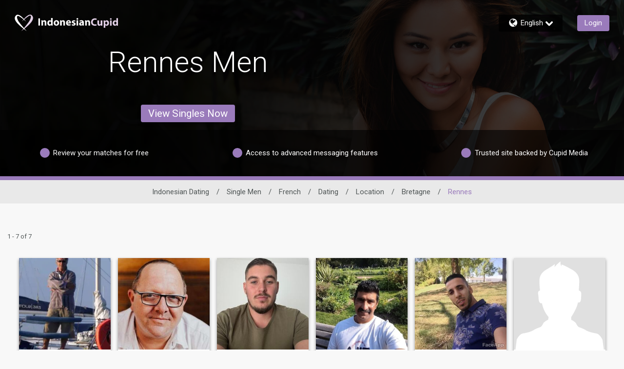

--- FILE ---
content_type: text/css
request_url: https://www.indonesiancupid.com/assets/desktop/react-resources/bundle-IDC.css?cacheUid=1766541334368
body_size: 671
content:
:root {
  --rsdk-logo-width: 170px;
  --rsdk-logo-height: 20px;
  --rsdk-logo-width-tablet: 180px;
  --rsdk-accent: 100 76 125;
  --rsdk-header-search-text: 100 76 125;
  --rsdk-banner-top-background: 23 15 32;
  --rsdk-black-alpha-8: 0 0 0 / 80%;
  --rsdk-btn-bg-dark: 42 34 50;
  --rsdk-btn-bg-disabled: 0 0 0 / 25%;
  --rsdk-btn-bg-green: 112 187 70;
  --rsdk-legacy-green-lighten: 229 243 222;
  --rsdk-ch-title-color: 255 255 255;
  --rsdk-chat-primary-color: 154 123 187;
  --rsdk-dark-secondary-text-color: 121 124 126;
  --rsdk-dark-text-color: 0 0 0;
  --rsdk-discount-color: 239 41 23;
  --rsdk-error-color: 194 59 45;
  --rsdk-find-more-button-color: 255 255 255;
  --rsdk-focus-border-color: 18 159 234;
  --rsdk-header-background: 86 59 114;
  --rsdk-header-button-fill: 100 76 125;
  --rsdk-header-strip: 154 123 187;
  --rsdk-header-strip-text: 255 255 255;
  --rsdk-header-text-expanded: 154 123 187;
  --rsdk-input-value-color: 121 124 126;
  --rsdk-label-color: 86 86 86;
  --rsdk-legacy-accent: 120 88 152;
  --rsdk-legacy-accordion-bg-gray: 239 239 239;
  --rsdk-legacy-blue: 0 116 217;
  --rsdk-legacy-border-color: 209 209 209;
  --rsdk-legacy-border-gray: 204 204 204;
  --rsdk-legacy-burgundy: 130 41 41;
  --rsdk-legacy-checkbox-border: 140 140 140;
  --rsdk-legacy-gray-lighten: 224 224 224;
  --rsdk-legacy-green: 127 175 65;
  --rsdk-legacy-nav-arrow-grey: 161 158 158;
  --rsdk-legacy-header-circles-opacity: 1;
  --rsdk-legacy-header-circles-svg-highlight-opacity: 0.6;
  --rsdk-legacy-header-circles-svg-opacity: 0.3;
  --rsdk-legacy-header-color: 255 255 255;
  --rsdk-legacy-header-strip-color: 255 255 255;
  --rsdk-legacy-header-strip-svg-color: 255 255 255;
  --rsdk-legacy-highlight: 255 65 54 / 5%;
  --rsdk-legacy-light-burgundy: 233 194 198;
  --rsdk-legacy-nav-icon-opacity: 0.6;
  --rsdk-legacy-text-color: 50 50 50;
  --rsdk-light-grey: 233 233 233;
  --rsdk-menu-hover-bg: 247 247 247;
  --rsdk-menu-move-color: 49 59 89 / 5%;
  --rsdk-primary: 154 123 187;
  --rsdk-primary-alpha-05: 154 123 187 / 5%;
  --rsdk-questionnaire-title: 154 123 187;
  --rsdk-success-color: 127 175 65;
  --rsdk-table-hover: 255 253 248;
  --rsdk-theme-dark-color: 42 34 50;
  --rsdk-theme-light-color: 229 223 235;
  --rsdk-theme-secondary: 100 76 125;
  --rsdk-theme-secondary-text: 121 92 152;
  --rsdk-upgrade-page-bg: 248 248 248;
  --rsdk-header-color: 255 255 255;
  --rsdk-legacy-nav-fill: 255 255 255;
  --rsdk-legacy-header-badge-color: 255 255 255;
  --rsdk-legacy-nav-footer-color: 255 255 255;
  --rsdk-legacy-activity-count-badge: 86 59 114;
  --rsdk-legacy-header-circles: 120 88 152;
  --rsdk-legacy-header-circles-fill: 42 34 50;
  --rsdk-legacy-theme-badge: 154 123 187;
  --rsdk-legacy-body-font-color: 80 86 86;
  --rsdk-legacy-action-grey: 121 124 126;
  --rsdk-legacy-grey: 50 50 50;
  --rsdk-legacy-theme-logo-left: 255 255 255;
  --rsdk-legacy-theme-logo-right: 226 208 230;
  --rsdk-legacy-theme-logo-first-part: 255 255 255;
  --rsdk-legacy-theme-logo-second-part: 226 208 230;
  --rsdk-legacy-header-settings-fill: 255 255 255;
  --rsdk-legacy-footer-logo-first-part: 118 114 115;
  --rsdk-legacy-footer-logo-second-part: 148 41 35;
  --rsdk-legacy-header-strip-background-color: 154 123 187;
  --rsdk-upgrade-page-border-v1: 153 153 153;
  --rsdk-legacy-theme-primary: 154 123 187;
  --rsdk-legacy-warm-gray: 225 225 225;
  --rsdk-legacy-payment-theme-blue: 42 51 147;
  --rsdk-legacy-payment-theme-gold: 236 158 24;
  --rsdk-legacy-payment-theme-diamond: 0 0 0;
  --rsdk-legacy-payment-theme-platinum-background-color: 210 213 249;
  --rsdk-legacy-payment-theme-platinum: 42 51 147;
  --rsdk-legacy-payment-theme-gold-background-color: 249 234 152;
  --rsdk-legacy-payment-theme-diamond-background-color: 204 204 204;
  --rsdk-legacy-payment-theme-gold-accent: 220 188 12;
  --rsdk-legacy-theme-red-darken: 136 21 21;
  --rsdk-legacy-theme-red: 194 59 45;
  --rsdk-light-blue: 18 159 234;
  --rsdk-search-element-border: 213 225 233;
  --rsdk-search-element-checked-bg: 120 88 152;
  --rsdk-criteria-active-tab: 100 76 125;
  --rsdk-search-result-relaxed-color: 186 186 186;
  --rsdk-legacy-standard: 149 152 154;
  --rsdk-slider-background-color: 89 127 67;
  --rsdk-boost: 132 71 255;
  --rsdk-legacy-header-background-color: 86 59 114;
}


--- FILE ---
content_type: application/javascript
request_url: https://www.indonesiancupid.com/j7RiMs/YK0bt0/Hz/DR4d/iy_trP7mE/OSYkzQpQJLDLtk/YDtUAQ/Jg/wkGAplCzk
body_size: 166857
content:
(function(){if(typeof Array.prototype.entries!=='function'){Object.defineProperty(Array.prototype,'entries',{value:function(){var index=0;const array=this;return {next:function(){if(index<array.length){return {value:[index,array[index++]],done:false};}else{return {done:true};}},[Symbol.iterator]:function(){return this;}};},writable:true,configurable:true});}}());(function(){U6();var vK;Bns();Dbs();var QG=function xS(q5,ww){'use strict';var Ym=xS;switch(q5){case DJ:{return this;}break;case zH:{var VS=ww[Vq];var Tw;Ft.push(IZ);return Tw=U1(kp,[mz(typeof WN()[OB(HZ)],SO([],[][[]]))?WN()[OB(j9)](bX,Ht,l1,SZ):WN()[OB(l1)](PB,vg,B5,M8),VS]),Ft.pop(),Tw;}break;case f6:{var rw=ww[Vq];var MX=ww[S6];var Iz=ww[g6];Ft.push(LB);rw[MX]=Iz[R1()[vZ(fW)](bN,UX)];Ft.pop();}break;case DG:{var xg=ww[Vq];return typeof xg;}break;case Zp:{var CW=ww[Vq];return typeof CW;}break;case I:{var Lm=ww[Vq];var Kg;Ft.push(HV);return Kg=Lm&&k9(mz(typeof R1()[vZ(DN)],'undefined')?R1()[vZ(UV)].apply(null,[TO,Xt]):R1()[vZ(n9)](W8,SB),typeof vK[EB()[Kw(l1)].call(null,Yg,UC,l1)])&&xC(Lm[R1()[vZ(UZ)](vV,gX)],vK[EB()[Kw(l1)](Jw(Jw([])),UC,l1)])&&mz(Lm,vK[EB()[Kw(l1)](QX,UC,l1)][vO()[tZ(US)](AN,EN,rz)])?A5()[E1(J1)](gt,gS,mZ,DX):typeof Lm,Ft.pop(),Kg;}break;case qq:{var CN=ww[Vq];Ft.push(Xz);var VB;return VB=CN&&k9(R1()[vZ(UV)](Bt,Xt),typeof vK[EB()[Kw(l1)](wC,lt,l1)])&&xC(CN[R1()[vZ(UZ)].call(null,mg,gX)],vK[EB()[Kw(l1)].call(null,Rw,lt,l1)])&&mz(CN,vK[EB()[Kw(l1)](H9,lt,l1)][vO()[tZ(US)].apply(null,[AN,x1,vC])])?mz(typeof A5()[E1(bt)],SO([],[][[]]))?A5()[E1(J1)](bB,fg,DC,DX):A5()[E1(rZ)].call(null,CB,c9,b5,Mw):typeof CN,Ft.pop(),VB;}break;case Bp:{Ft.push(Gw);this[vO()[tZ(wX)](Aw,fN,VZ)]=Jw(UZ);var G9=this[R1()[vZ(DZ)](IW,SV)][UZ][R1()[vZ(tX)](x9,EV)];if(xC(EB()[Kw(kC)].apply(null,[rZ,VV,ZV]),G9[A5()[E1(wC)](lt,Kt,Jw(Jw(UZ)),gB)]))throw G9[vO()[tZ(fN)].call(null,sZ,GC,Pz)];var qW;return qW=this[WN()[OB(mZ)].apply(null,[f8,CZ,XS,Kz])],Ft.pop(),qW;}break;case D6:{return this;}break;case bU:{var hN;Ft.push(SS);return hN=A5()[E1(wX)].apply(null,[It,wX,AN,bX]),Ft.pop(),hN;}break;case Ep:{var DW=ww[Vq];return typeof DW;}break;case C6:{var h9=ww[Vq];Ft.push(GW);var NC=vK[A5()[E1(j9)](Tm,Jw({}),PB,fW)](h9);var F8=[];for(var b9 in NC)F8[R1()[vZ(XS)].call(null,E8,j1)](b9);F8[vO()[tZ(tX)].call(null,SN,Jw(US),ht)]();var p9;return p9=function Ag(){Ft.push(Z5);for(;F8[vO()[tZ(UZ)](Vm,NB,dX)];){var Wt=F8[R1()[vZ(EV)](rt,hg)]();if(J9(Wt,NC)){var Qm;return Ag[R1()[vZ(fW)].call(null,bw,UX)]=Wt,Ag[vO()[tZ(wX)].call(null,Aw,Jw(Jw(UZ)),QC)]=Jw(US),Ft.pop(),Qm=Ag,Qm;}}Ag[vO()[tZ(wX)](Aw,f8,QC)]=Jw(UZ);var HN;return Ft.pop(),HN=Ag,HN;},Ft.pop(),p9;}break;case QU:{var K5=ww[Vq];var Cm=ww[S6];var VO=ww[g6];Ft.push(xt);try{var sz=Ft.length;var TX=Jw(Jw(Vq));var L8;return L8=U1(kp,[A5()[E1(wC)](GO,UZ,l9,gB),EB()[Kw(vz)](Jw(US),p5,z5),mz(typeof vO()[tZ(w1)],'undefined')?vO()[tZ(fN)](sZ,AN,jX):vO()[tZ(cg)](Ew,PO,pV),K5.call(Cm,VO)]),Ft.pop(),L8;}catch(Zm){Ft.splice(EO(sz,US),Infinity,xt);var Dw;return Dw=U1(kp,[A5()[E1(wC)](GO,p1,cO,gB),EB()[Kw(kC)].call(null,UV,Nw,ZV),vO()[tZ(fN)].call(null,sZ,cO,jX),Zm]),Ft.pop(),Dw;}Ft.pop();}break;case LD:{return this;}break;case FP:{var mm=ww[Vq];var kz=ww[S6];var UN=ww[g6];return mm[kz]=UN;}break;case Ss:{var BB=ww[Vq];var FO=ww[S6];var st=ww[g6];return BB[FO]=st;}break;case Fj:{var Vg=ww[Vq];var Lz=ww[S6];var NZ=ww[g6];Ft.push(fw);Vg[Lz]=NZ[R1()[vZ(fW)](Rm,UX)];Ft.pop();}break;}};var lV=function(){return vK["window"]["navigator"]["userAgent"]["replace"](/\\|"/g,'');};var FN=function(qX){var MO=['text','search','url','email','tel','number'];qX=qX["toLowerCase"]();if(MO["indexOf"](qX)!==-1)return 0;else if(qX==='password')return 1;else return 2;};var bg=function(){nz=["\x6c\x65\x6e\x67\x74\x68","\x41\x72\x72\x61\x79","\x63\x6f\x6e\x73\x74\x72\x75\x63\x74\x6f\x72","\x6e\x75\x6d\x62\x65\x72"];};var qw=function(xG,gw){return xG*gw;};var mz=function(tO,sB){return tO!==sB;};var QN=function(pg){return -pg;};var pB=function wz(bZ,Am){'use strict';var nV=wz;switch(bZ){case Dl:{var IS=function(k8,YV){Ft.push(sm);if(Jw(Pt)){for(var wg=UZ;Gm(wg,Z9);++wg){if(Gm(wg,wC)||xC(wg,vz)||xC(wg,gV)||xC(wg,gZ[n9])){Xw[wg]=QN(gZ[US]);}else{Xw[wg]=Pt[vO()[tZ(UZ)].call(null,Vm,gW,U5)];Pt+=vK[A5()[E1(W1)](PX,p1,OO,US)][A5()[E1(C8)].apply(null,[r1,kC,UZ,V9])](wg);}}}var Gt=A5()[E1(hm)].call(null,wm,r9,Jw({}),J1);for(var nm=UZ;Gm(nm,k8[vO()[tZ(UZ)].call(null,Vm,fN,U5)]);nm++){var Bw=k8[vO()[tZ(l1)](Yz,Jw({}),m5)](nm);var FZ=U2(qL(YV,cg),gZ[XS]);YV*=gZ[hm];YV&=gZ[W1];YV+=gZ[l1];YV&=d4[vO()[tZ(V9)](HF,f8,JC)]();var nA=Xw[k8[R1()[vZ(l9)](rW,vz)](nm)];if(xC(typeof Bw[vO()[tZ(C8)](RY,px,RX)],R1()[vZ(UV)].call(null,A9,Xt))){var qQ=Bw[vO()[tZ(C8)](RY,cg,RX)](UZ);if(GM(qQ,wC)&&Gm(qQ,Z9)){nA=Xw[qQ];}}if(GM(nA,UZ)){var EF=sE(FZ,Pt[vO()[tZ(UZ)].call(null,Vm,Jw(Jw([])),U5)]);nA+=EF;nA%=Pt[xC(typeof vO()[tZ(sL)],SO('',[][[]]))?vO()[tZ(cg)].call(null,v5,Of,MA):vO()[tZ(UZ)].apply(null,[Vm,A2,U5])];Bw=Pt[nA];}Gt+=Bw;}var xE;return Ft.pop(),xE=Gt,xE;};var XA=function(pv){var JM=[0x428a2f98,0x71374491,0xb5c0fbcf,0xe9b5dba5,0x3956c25b,0x59f111f1,0x923f82a4,0xab1c5ed5,0xd807aa98,0x12835b01,0x243185be,0x550c7dc3,0x72be5d74,0x80deb1fe,0x9bdc06a7,0xc19bf174,0xe49b69c1,0xefbe4786,0x0fc19dc6,0x240ca1cc,0x2de92c6f,0x4a7484aa,0x5cb0a9dc,0x76f988da,0x983e5152,0xa831c66d,0xb00327c8,0xbf597fc7,0xc6e00bf3,0xd5a79147,0x06ca6351,0x14292967,0x27b70a85,0x2e1b2138,0x4d2c6dfc,0x53380d13,0x650a7354,0x766a0abb,0x81c2c92e,0x92722c85,0xa2bfe8a1,0xa81a664b,0xc24b8b70,0xc76c51a3,0xd192e819,0xd6990624,0xf40e3585,0x106aa070,0x19a4c116,0x1e376c08,0x2748774c,0x34b0bcb5,0x391c0cb3,0x4ed8aa4a,0x5b9cca4f,0x682e6ff3,0x748f82ee,0x78a5636f,0x84c87814,0x8cc70208,0x90befffa,0xa4506ceb,0xbef9a3f7,0xc67178f2];var Cf=0x6a09e667;var P2=0xbb67ae85;var KI=0x3c6ef372;var xA=0xa54ff53a;var nk=0x510e527f;var pf=0x9b05688c;var wY=0x1f83d9ab;var NL=0x5be0cd19;var Kv=Nx(pv);var mY=Kv["length"]*8;Kv+=vK["String"]["fromCharCode"](0x80);var M7=Kv["length"]/4+2;var Tx=vK["Math"]["ceil"](M7/16);var l0=new (vK["Array"])(Tx);for(var Hk=0;Hk<Tx;Hk++){l0[Hk]=new (vK["Array"])(16);for(var xr=0;xr<16;xr++){l0[Hk][xr]=Kv["charCodeAt"](Hk*64+xr*4)<<24|Kv["charCodeAt"](Hk*64+xr*4+1)<<16|Kv["charCodeAt"](Hk*64+xr*4+2)<<8|Kv["charCodeAt"](Hk*64+xr*4+3)<<0;}}var cI=mY/vK["Math"]["pow"](2,32);l0[Tx-1][14]=vK["Math"]["floor"](cI);l0[Tx-1][15]=mY;for(var S2=0;S2<Tx;S2++){var zA=new (vK["Array"])(64);var rM=Cf;var AF=P2;var UY=KI;var lx=xA;var lA=nk;var OF=pf;var SY=wY;var pI=NL;for(var Tr=0;Tr<64;Tr++){var n7=void 0,Jv=void 0,mQ=void 0,XQ=void 0,TT=void 0,Fr=void 0;if(Tr<16)zA[Tr]=l0[S2][Tr];else{n7=Bk(zA[Tr-15],7)^Bk(zA[Tr-15],18)^zA[Tr-15]>>>3;Jv=Bk(zA[Tr-2],17)^Bk(zA[Tr-2],19)^zA[Tr-2]>>>10;zA[Tr]=zA[Tr-16]+n7+zA[Tr-7]+Jv;}Jv=Bk(lA,6)^Bk(lA,11)^Bk(lA,25);mQ=lA&OF^~lA&SY;XQ=pI+Jv+mQ+JM[Tr]+zA[Tr];n7=Bk(rM,2)^Bk(rM,13)^Bk(rM,22);TT=rM&AF^rM&UY^AF&UY;Fr=n7+TT;pI=SY;SY=OF;OF=lA;lA=lx+XQ>>>0;lx=UY;UY=AF;AF=rM;rM=XQ+Fr>>>0;}Cf=Cf+rM;P2=P2+AF;KI=KI+UY;xA=xA+lx;nk=nk+lA;pf=pf+OF;wY=wY+SY;NL=NL+pI;}return [Cf>>24&0xff,Cf>>16&0xff,Cf>>8&0xff,Cf&0xff,P2>>24&0xff,P2>>16&0xff,P2>>8&0xff,P2&0xff,KI>>24&0xff,KI>>16&0xff,KI>>8&0xff,KI&0xff,xA>>24&0xff,xA>>16&0xff,xA>>8&0xff,xA&0xff,nk>>24&0xff,nk>>16&0xff,nk>>8&0xff,nk&0xff,pf>>24&0xff,pf>>16&0xff,pf>>8&0xff,pf&0xff,wY>>24&0xff,wY>>16&0xff,wY>>8&0xff,wY&0xff,NL>>24&0xff,NL>>16&0xff,NL>>8&0xff,NL&0xff];};var N0=function(){var Kk=lV();var gv=-1;if(Kk["indexOf"]('Trident/7.0')>-1)gv=11;else if(Kk["indexOf"]('Trident/6.0')>-1)gv=10;else if(Kk["indexOf"]('Trident/5.0')>-1)gv=9;else gv=0;return gv>=9;};var C0=function(){var xL=gr();var Q3=vK["Object"]["prototype"]["hasOwnProperty"].call(vK["Navigator"]["prototype"],'mediaDevices');var XI=vK["Object"]["prototype"]["hasOwnProperty"].call(vK["Navigator"]["prototype"],'serviceWorker');var IM=! !vK["window"]["browser"];var Cr=typeof vK["ServiceWorker"]==='function';var OQ=typeof vK["ServiceWorkerContainer"]==='function';var Q2=typeof vK["frames"]["ServiceWorkerRegistration"]==='function';var c0=vK["window"]["location"]&&vK["window"]["location"]["protocol"]==='http:';var w0=xL&&(!Q3||!XI||!Cr||!IM||!OQ||!Q2)&&!c0;return w0;};var gr=function(){var Lx=lV();var cf=/(iPhone|iPad).*AppleWebKit(?!.*(Version|CriOS))/i["test"](Lx);var Nf=vK["navigator"]["platform"]==='MacIntel'&&vK["navigator"]["maxTouchPoints"]>1&&/(Safari)/["test"](Lx)&&!vK["window"]["MSStream"]&&typeof vK["navigator"]["standalone"]!=='undefined';return cf||Nf;};var LL=function(XM){var V3=vK["Math"]["floor"](vK["Math"]["random"]()*100000+10000);var wE=vK["String"](XM*V3);var tY=0;var v0=[];var IL=wE["length"]>=18?true:false;while(v0["length"]<6){v0["push"](vK["parseInt"](wE["slice"](tY,tY+2),10));tY=IL?tY+3:tY+2;}var NQ=Z0(v0);return [V3,NQ];};var zv=function(jr){if(jr===null||jr===undefined){return 0;}var cA=function J0(GI){return jr["toLowerCase"]()["includes"](GI["toLowerCase"]());};var Pr=0;(W7&&W7["fields"]||[])["some"](function(S0){var x3=S0["type"];var v3=S0["labels"];if(v3["some"](cA)){Pr=R2[x3];if(S0["extensions"]&&S0["extensions"]["labels"]&&S0["extensions"]["labels"]["some"](function(E0){return jr["toLowerCase"]()["includes"](E0["toLowerCase"]());})){Pr=R2[S0["extensions"]["type"]];}return true;}return false;});return Pr;};var fF=function(dQ){if(dQ===undefined||dQ==null){return false;}var YA=function W3(sf){return dQ["toLowerCase"]()===sf["toLowerCase"]();};return P3["some"](YA);};var dF=function(Q7){try{var Hr=new (vK["Set"])(vK["Object"]["values"](R2));return Q7["split"](';')["some"](function(mI){var s2=mI["split"](',');var Xx=vK["Number"](s2[s2["length"]-1]);return Hr["has"](Xx);});}catch(x0){return false;}};var VM=function(kr){var SF='';var P0=0;if(kr==null||vK["document"]["activeElement"]==null){return U1(kp,["elementFullId",SF,"elementIdType",P0]);}var fT=['id','name','for','placeholder','aria-label','aria-labelledby'];fT["forEach"](function(CY){if(!kr["hasAttribute"](CY)||SF!==''&&P0!==0){return;}var I3=kr["getAttribute"](CY);if(SF===''&&(I3!==null||I3!==undefined)){SF=I3;}if(P0===0){P0=zv(I3);}});return U1(kp,["elementFullId",SF,"elementIdType",P0]);};var Lr=function(xx){var kx;if(xx==null){kx=vK["document"]["activeElement"];}else kx=xx;if(vK["document"]["activeElement"]==null)return -1;var EL=kx["getAttribute"]('name');if(EL==null){var kF=kx["getAttribute"]('id');if(kF==null)return -1;else return sM(kF);}return sM(EL);};var E7=function(VL){var NY=-1;var WI=[];if(! !VL&&typeof VL==='string'&&VL["length"]>0){var OI=VL["split"](';');if(OI["length"]>1&&OI[OI["length"]-1]===''){OI["pop"]();}NY=vK["Math"]["floor"](vK["Math"]["random"]()*OI["length"]);var Kf=OI[NY]["split"](',');for(var U7 in Kf){if(!vK["isNaN"](Kf[U7])&&!vK["isNaN"](vK["parseInt"](Kf[U7],10))){WI["push"](Kf[U7]);}}}else{var mE=vK["String"](NA(1,5));var Lf='1';var l2=vK["String"](NA(20,70));var qk=vK["String"](NA(100,300));var zE=vK["String"](NA(100,300));WI=[mE,Lf,l2,qk,zE];}return [NY,WI];};var NT=function(jx,pA){var wQ=typeof jx==='string'&&jx["length"]>0;var Kx=!vK["isNaN"](pA)&&(vK["Number"](pA)===-1||FL()<vK["Number"](pA));if(!(wQ&&Kx)){return false;}var ZE='^([a-fA-F0-9]{31,32})$';return jx["search"](ZE)!==-1;};var X0=function(vf,Wr,C3){var bI;do{bI=Ok(Rb,[vf,Wr]);}while(xC(sE(bI,C3),UZ));return bI;};var OL=function(jF){var g2=gr(jF);Ft.push(sv);var kM=vK[A5()[E1(j9)].call(null,dE,RE,SV,fW)][vO()[tZ(US)](AN,gW,Fm)][R1()[vZ(A2)].apply(null,[X1,UQ])].call(vK[Jk()[HL(GL)](rZ,b0,TL,Wv)][vO()[tZ(US)].apply(null,[AN,GC,Fm])],mz(typeof R1()[vZ(br)],'undefined')?R1()[vZ(Af)].call(null,MZ,SN):R1()[vZ(n9)](GA,OO));var dk=vK[A5()[E1(j9)].call(null,dE,Jw(Jw(UZ)),vQ,fW)][vO()[tZ(US)].call(null,AN,J7,Fm)][R1()[vZ(A2)](X1,UQ)].call(vK[Jk()[HL(GL)](rZ,Rw,TL,Wv)][xC(typeof vO()[tZ(XS)],SO([],[][[]]))?vO()[tZ(cg)].call(null,lr,mZ,rA):vO()[tZ(US)](AN,cO,Fm)],KL()[Ff(sL)](lQ,sL,GF,Gv,fN));var SM=Jw(Jw(vK[R1()[vZ(R7)].call(null,ES,Qx)][A5()[E1(OO)](CO,fW,z2,n0)]));var YT=xC(typeof vK[KL()[Ff(mZ)](w1,sL,p5,Jw(Jw(UZ)),cE)],R1()[vZ(UV)].apply(null,[jV,Xt]));var wI=xC(typeof vK[A5()[E1(hE)](R9,W1,k5,Vf)],xC(typeof R1()[vZ(Of)],'undefined')?R1()[vZ(n9)](Gx,Ax):R1()[vZ(UV)](jV,Xt));var G7=xC(typeof vK[mz(typeof XY()[L7(n9)],SO(A5()[E1(hm)].call(null,Wc,vz,r0,J1),[][[]]))?XY()[L7(j9)].call(null,Zf,Kt,UV,n2,W1,lk):XY()[L7(n9)](n0,PO,NB,cM,Q5,GC)][EB()[Kw(Af)](z2,dO,DC)],R1()[vZ(UV)](jV,Xt));var qr=vK[mz(typeof R1()[vZ(px)],SO('',[][[]]))?R1()[vZ(R7)](ES,Qx):R1()[vZ(n9)].apply(null,[Pv,SL])][Jk()[HL(j9)](cg,hE,Ir,W1)]&&xC(vK[R1()[vZ(R7)](ES,Qx)][Jk()[HL(j9)](cg,l1,Ir,W1)][EB()[Kw(RE)](Jw(Jw({})),xZ,Vf)],xC(typeof XY()[L7(W1)],SO([],[][[]]))?XY()[L7(n9)](CM,RE,l9,LF,fA,Jw(UZ)):XY()[L7(sL)](QY,b5,kT,nM,hm,QX));var JF=g2&&(Jw(kM)||Jw(dk)||Jw(YT)||Jw(SM)||Jw(wI)||Jw(G7))&&Jw(qr);var Pf;return Ft.pop(),Pf=JF,Pf;};var kA=function(m7){Ft.push(pT);var jE;return jE=I7()[XY()[L7(rZ)](FQ,Jw(Jw({})),DN,j1,hm,V9)](function JY(vM){Ft.push(Yv);while(gZ[US])switch(vM[EB()[Kw(H9)](W1,Mf,Hf)]=vM[A5()[E1(kC)].apply(null,[vS,px,Jw([]),FM])]){case UZ:if(J9(R1()[vZ(RE)](KZ,lL),vK[EB()[Kw(nv)](Jw(US),If,TF)])){vM[A5()[E1(kC)](vS,GC,Jw(Jw(US)),FM)]=px;break;}{var rQ;return rQ=vM[vO()[tZ(p1)].call(null,OO,z2,XW)](WN()[OB(GL)](UI,O3,W1,Q5),null),Ft.pop(),rQ;}case px:{var UT;return UT=vM[vO()[tZ(p1)](OO,W1,XW)](WN()[OB(GL)].apply(null,[wL,O3,W1,Q5]),vK[EB()[Kw(nv)](tX,If,TF)][R1()[vZ(RE)].call(null,KZ,lL)][mz(typeof XY()[L7(l1)],'undefined')?XY()[L7(mZ)].apply(null,[nY,r0,T3,Zk,V9,Jw([])]):XY()[L7(n9)].apply(null,[CZ,wC,z2,l9,hm,V9])](m7)),Ft.pop(),UT;}case n9:case vO()[tZ(pF)](gI,r0,K1):{var AT;return AT=vM[KL()[Ff(GL)](s7,XS,CA,rZ,tX)](),Ft.pop(),AT;}}Ft.pop();},null,null,null,vK[Jk()[HL(cg)](l1,px,j3,hm)]),Ft.pop(),jE;};var Z2=function(){if(Jw(Jw([]))){return function nF(){Ft.push(tx);var qT=vK[A5()[E1(OY)].call(null,Zw,Jw(US),Jw({}),hm)](lV());var SA=MF(qT);var cx=s3(SA);var PF;return PF=cx[xC(typeof vO()[tZ(R7)],'undefined')?vO()[tZ(cg)](gA,A2,Rw):vO()[tZ(A2)].apply(null,[vx,r9,zr])](A5()[E1(EV)].apply(null,[OA,V9,mZ,jQ])),Ft.pop(),PF;};}else{}};var rx=function(){Ft.push(ME);try{var W0=Ft.length;var GY=Jw({});var k3=cv();var lf=L2()[vO()[tZ(EV)](C8,Jw(US),v5)](new (vK[EB()[Kw(EV)](Jw({}),vF,k2)])(R1()[vZ(HM)](dz,gI),EB()[Kw(Of)](GE,hQ,xF)),XY()[L7(N7)].call(null,ZY,n9,hE,DT,px,sL));var mF=cv();var TI=EO(mF,k3);var z3;return z3=U1(kp,[vO()[tZ(RE)](Ex,l9,Jt),lf,EB()[Kw(Vf)](hE,K0,pF),TI]),Ft.pop(),z3;}catch(E5){Ft.splice(EO(W0,US),Infinity,ME);var Jf;return Ft.pop(),Jf={},Jf;}Ft.pop();};var L2=function(){Ft.push(f8);var nI=vK[WN()[OB(N7)](DC,Hf,W1,wf)][R1()[vZ(nv)].call(null,K3,N7)]?vK[WN()[OB(N7)].apply(null,[b5,Hf,W1,wf])][R1()[vZ(nv)].call(null,K3,N7)]:QN(US);var M5=vK[WN()[OB(N7)](fg,Hf,W1,wf)][KL()[Ff(DE)](UX,GL,w3,SV,EV)]?vK[WN()[OB(N7)](V9,Hf,W1,wf)][KL()[Ff(DE)](UX,GL,w3,T3,w1)]:QN(gZ[US]);var AM=vK[EB()[Kw(nv)](gV,fr,TF)][xC(typeof Jk()[HL(GL)],'undefined')?Jk()[HL(R7)](VV,f8,W8,mv):Jk()[HL(sL)].apply(null,[sL,DE,z7,Iv])]?vK[EB()[Kw(nv)].apply(null,[r0,fr,TF])][Jk()[HL(sL)].call(null,sL,cE,z7,Iv)]:QN(gZ[US]);var Zv=vK[EB()[Kw(nv)].call(null,Jw([]),fr,TF)][vO()[tZ(nv)].apply(null,[fg,gV,vA])]?vK[EB()[Kw(nv)].apply(null,[Jw(Jw([])),fr,TF])][vO()[tZ(nv)].call(null,fg,N7,vA)]():QN(US);var F3=vK[EB()[Kw(nv)](j9,fr,TF)][R1()[vZ(cE)](L3,b5)]?vK[EB()[Kw(nv)](Rw,fr,TF)][R1()[vZ(cE)].apply(null,[L3,b5])]:QN(US);var jT=QN(US);var UF=[A5()[E1(hm)](D2,HZ,GL,J1),jT,A5()[E1(HM)](VF,Rw,sZ,GC),Ok(DG,[]),Ok(bU,[]),Ok(cb,[]),Ok(Wq,[]),Ok(kp,[]),Ok(QD,[]),nI,M5,AM,Zv,F3];var EQ;return EQ=UF[mz(typeof vO()[tZ(EN)],'undefined')?vO()[tZ(A2)](vx,Vf,wL):vO()[tZ(cg)].apply(null,[H0,Jw(UZ),WL])](EB()[Kw(OY)](Uk,YY,M2)),Ft.pop(),EQ;};var UA=function(){Ft.push(TY);var tk;return tk=Ok(HK,[vK[R1()[vZ(R7)](X5,Qx)]]),Ft.pop(),tk;};var A7=function(){var IY=[lE,q7];Ft.push(M0);var UM=hx(xI);if(mz(UM,Jw(S6))){try{var Rf=Ft.length;var WT=Jw(Jw(Vq));var gL=vK[vO()[tZ(wL)].call(null,px,PB,Dm)](UM)[XY()[L7(XS)](hI,Jw(US),hm,d0,hm,R7)](KL()[Ff(C8)](BL,US,w2,nv,OO));if(GM(gL[vO()[tZ(UZ)].apply(null,[Vm,gV,v5])],XS)){var QF=vK[mz(typeof R1()[vZ(J7)],SO('',[][[]]))?R1()[vZ(GL)].apply(null,[zt,HZ]):R1()[vZ(n9)](hI,Fx)](gL[px],gZ[V9]);QF=vK[vO()[tZ(Iv)].apply(null,[R7,k5,VI])](QF)?lE:QF;IY[gZ[px]]=QF;}}catch(VE){Ft.splice(EO(Rf,US),Infinity,M0);}}var j0;return Ft.pop(),j0=IY,j0;};var SQ=function(){Ft.push(XL);var V7=[QN(US),QN(US)];var bv=hx(gx);if(mz(bv,Jw(S6))){try{var zL=Ft.length;var LA=Jw([]);var rI=vK[vO()[tZ(wL)](px,Jw([]),ZW)](bv)[XY()[L7(XS)].call(null,KQ,mZ,RE,d0,hm,Rw)](KL()[Ff(C8)].apply(null,[BL,US,wM,b5,b5]));if(GM(rI[vO()[tZ(UZ)](Vm,HM,f1)],XS)){var tI=vK[R1()[vZ(GL)](WV,HZ)](rI[US],GL);var IE=vK[R1()[vZ(GL)](WV,HZ)](rI[n9],GL);tI=vK[vO()[tZ(Iv)](R7,AN,XX)](tI)?QN(US):tI;IE=vK[vO()[tZ(Iv)](R7,AQ,XX)](IE)?QN(gZ[US]):IE;V7=[IE,tI];}}catch(sQ){Ft.splice(EO(zL,US),Infinity,XL);}}var XF;return Ft.pop(),XF=V7,XF;};var xQ=function(){Ft.push(pQ);var vL=A5()[E1(hm)](Cx,R7,Gv,J1);var KE=hx(gx);if(KE){try{var kL=Ft.length;var f0=Jw([]);var Bv=vK[xC(typeof vO()[tZ(WE)],'undefined')?vO()[tZ(cg)](Uk,fW,ZL):vO()[tZ(wL)](px,A2,cN)](KE)[mz(typeof XY()[L7(j9)],SO(mz(typeof A5()[E1(hm)],SO([],[][[]]))?A5()[E1(hm)](Cx,UV,j9,J1):A5()[E1(rZ)](N7,Jw(Jw({})),Jw(Jw([])),AE),[][[]]))?XY()[L7(XS)].apply(null,[X3,Jw({}),DE,d0,hm,Jw(US)]):XY()[L7(n9)].apply(null,[R7,PO,j9,pE,Qr,J7])](KL()[Ff(C8)](BL,US,vr,b0,GA));vL=Bv[UZ];}catch(tf){Ft.splice(EO(kL,US),Infinity,pQ);}}var K2;return Ft.pop(),K2=vL,K2;};var LQ=function(){Ft.push(rr);var t7=hx(gx);if(t7){try{var X2=Ft.length;var cr=Jw({});var hf=vK[vO()[tZ(wL)].apply(null,[px,C8,U8])](t7)[XY()[L7(XS)].call(null,OA,Jw(Jw(US)),J7,d0,hm,tX)](xC(typeof KL()[Ff(A0)],'undefined')?KL()[Ff(hm)](gW,jQ,nL,b0,V9):KL()[Ff(C8)].apply(null,[BL,US,dL,WM,Vf]));if(GM(hf[vO()[tZ(UZ)].apply(null,[Vm,c9,QJ])],cg)){var RT=vK[xC(typeof R1()[vZ(kC)],'undefined')?R1()[vZ(n9)](ZF,Qv):R1()[vZ(GL)](N1,HZ)](hf[gZ[gW]],GL);var Px;return Px=vK[vO()[tZ(Iv)](R7,Yg,Ur)](RT)||xC(RT,QN(US))?QN(gZ[US]):RT,Ft.pop(),Px;}}catch(jL){Ft.splice(EO(X2,US),Infinity,rr);var xM;return Ft.pop(),xM=QN(US),xM;}}var fQ;return Ft.pop(),fQ=QN(US),fQ;};var kE=function(Uv,tA){Ft.push(ML);for(var ZI=UZ;Gm(ZI,tA[mz(typeof vO()[tZ(W1)],SO('',[][[]]))?vO()[tZ(UZ)](Vm,EV,t8):vO()[tZ(cg)](M0,Jw(Jw([])),ET)]);ZI++){var qE=tA[ZI];qE[WN()[OB(UZ)].apply(null,[kC,Or,GL,fg])]=qE[WN()[OB(UZ)].call(null,pk,Or,GL,fg)]||Jw({});qE[R1()[vZ(kT)](DS,Uk)]=Jw(Jw([]));if(J9(xC(typeof R1()[vZ(GC)],'undefined')?R1()[vZ(n9)](PY,CI):R1()[vZ(fW)](zS,UX),qE))qE[vO()[tZ(N7)](cE,R7,NM)]=Jw(Jw({}));vK[A5()[E1(j9)].apply(null,[Ur,hE,px,fW])][R1()[vZ(DE)].call(null,R0,C8)](Uv,R3(qE[mz(typeof R1()[vZ(rZ)],SO('',[][[]]))?R1()[vZ(wL)](wm,xF):R1()[vZ(n9)].call(null,Tv,LT)]),qE);}Ft.pop();};var NI=function(mM,CQ,Y3){Ft.push(RQ);if(CQ)kE(mM[xC(typeof vO()[tZ(p1)],'undefined')?vO()[tZ(cg)](X3,DE,N7):vO()[tZ(US)](AN,gW,Ck)],CQ);if(Y3)kE(mM,Y3);vK[A5()[E1(j9)](AI,Jw(Jw(UZ)),gV,fW)][R1()[vZ(DE)](hA,C8)](mM,vO()[tZ(US)](AN,Jw(Jw(US)),Ck),U1(kp,[vO()[tZ(N7)].apply(null,[cE,Jw(UZ),tr]),Jw(Jw(Vq))]));var Rx;return Ft.pop(),Rx=mM,Rx;};var R3=function(B7){Ft.push(pr);var MQ=OT(B7,A5()[E1(mZ)](bk,V9,NB,UQ));var p3;return p3=k9(A5()[E1(J1)](Qg,n9,AN,DX),HI(MQ))?MQ:vK[A5()[E1(W1)].call(null,Mw,XS,vQ,US)](MQ),Ft.pop(),p3;};var OT=function(Cv,G3){Ft.push(Ar);if(MM(Jk()[HL(UZ)].call(null,W1,px,DQ,UZ),HI(Cv))||Jw(Cv)){var XT;return Ft.pop(),XT=Cv,XT;}var Sx=Cv[vK[EB()[Kw(l1)].call(null,UV,ct,l1)][mz(typeof R1()[vZ(z2)],'undefined')?R1()[vZ(GE)](WZ,VY):R1()[vZ(n9)].apply(null,[PL,DN])]];if(mz(N3(UZ),Sx)){var fM=Sx.call(Cv,G3||(xC(typeof EB()[Kw(nv)],SO([],[][[]]))?EB()[Kw(A0)](UV,Gx,Vk):EB()[Kw(GL)](pk,RN,YM)));if(MM(Jk()[HL(UZ)].apply(null,[W1,cg,DQ,UZ]),HI(fM))){var RM;return Ft.pop(),RM=fM,RM;}throw new (vK[A5()[E1(DE)](sO,Jw(Jw({})),Jw(Jw({})),nr)])(R1()[vZ(Yg)](s8,fg));}var qf;return qf=(xC(A5()[E1(mZ)](p8,XE,x1,UQ),G3)?vK[A5()[E1(W1)].call(null,b1,Jw(Jw(US)),k5,US)]:vK[mz(typeof A5()[E1(Af)],'undefined')?A5()[E1(kT)](DM,sZ,w1,M2):A5()[E1(rZ)].apply(null,[Zr,vz,Jw(US),hL])])(Cv),Ft.pop(),qf;};var OE=function(hY){Ft.push(gk);if(Jw(hY)){rF=SV;Dr=gZ[Gv];b7=kT;rE=V9;k0=V9;Ov=V9;gF=d4[xC(typeof R1()[vZ(NB)],SO('',[][[]]))?R1()[vZ(n9)](hM,Df):R1()[vZ(x1)].call(null,Mr,r0)]();sI=V9;wv=V9;}Ft.pop();};var R5=function(){Ft.push(A3);bA=A5()[E1(hm)](Yr,Jw(Jw(US)),jk,J1);Ox=gZ[px];BM=UZ;YI=UZ;k7=A5()[E1(hm)](Yr,NB,Rw,J1);sT=UZ;L5=UZ;df=UZ;dT=A5()[E1(hm)].apply(null,[Yr,GL,GE,J1]);Rv=UZ;MY=UZ;TA=UZ;RA=UZ;bE=UZ;E2=d4[R1()[vZ(pF)].apply(null,[fO,FY])]();Ft.pop();};var nE=function(){Ft.push(wA);KM=UZ;jY=A5()[E1(hm)].apply(null,[wT,Jw({}),Iv,J1]);JT={};ck=xC(typeof A5()[E1(gV)],SO([],[][[]]))?A5()[E1(rZ)].apply(null,[zI,lY,UZ,qA]):A5()[E1(hm)].apply(null,[wT,Jw(UZ),Rw,J1]);Ft.pop();KF=UZ;TM=UZ;};var xv=function(fv,C2,F7){Ft.push(vY);try{var QQ=Ft.length;var r3=Jw(S6);var GT=UZ;var Y2=Jw([]);if(mz(C2,US)&&GM(BM,b7)){if(Jw(qY[mz(typeof EB()[Kw(k5)],'undefined')?EB()[Kw(b0)].apply(null,[AQ,zx,br]):EB()[Kw(A0)].apply(null,[PO,fY,c7])])){Y2=Jw(Jw([]));qY[EB()[Kw(b0)].call(null,GE,zx,br)]=Jw(Jw({}));}var MT;return MT=U1(kp,[EB()[Kw(DC)].apply(null,[br,lt,Kt]),GT,Jk()[HL(UV)].apply(null,[l9,f8,OM,zk]),Y2,Jk()[HL(kT)](W1,GL,zQ,dr),Ox]),Ft.pop(),MT;}if(xC(C2,US)&&Gm(Ox,Dr)||mz(C2,US)&&Gm(BM,b7)){var AL=fv?fv:vK[R1()[vZ(R7)].apply(null,[w9,Qx])][Jk()[HL(gW)].apply(null,[hm,wL,OM,r5])];var JL=QN(US);var c3=QN(gZ[US]);if(AL&&AL[xC(typeof vO()[tZ(DC)],'undefined')?vO()[tZ(cg)](KA,Jw(Jw([])),mL):vO()[tZ(XE)](Nv,NB,Cz)]&&AL[xC(typeof A5()[E1(Uk)],'undefined')?A5()[E1(rZ)].call(null,DX,Jw(Jw(UZ)),Kt,WM):A5()[E1(f8)].call(null,dV,bX,Rw,l9)]){JL=vK[R1()[vZ(j9)].call(null,zF,V9)][vO()[tZ(NB)].apply(null,[UQ,r0,X1])](AL[mz(typeof vO()[tZ(XE)],SO([],[][[]]))?vO()[tZ(XE)](Nv,wC,Cz):vO()[tZ(cg)].apply(null,[kY,kT,pk])]);c3=vK[R1()[vZ(j9)](zF,V9)][mz(typeof vO()[tZ(f8)],'undefined')?vO()[tZ(NB)](UQ,Jw(Jw(UZ)),X1):vO()[tZ(cg)](A0,px,lI)](AL[A5()[E1(f8)](dV,b5,Af,l9)]);}else if(AL&&AL[R1()[vZ(XE)](jf,kC)]&&AL[mz(typeof vO()[tZ(c9)],SO('',[][[]]))?vO()[tZ(jk)].call(null,SB,fW,YB):vO()[tZ(cg)](kf,Kt,x7)]){JL=vK[mz(typeof R1()[vZ(EV)],SO([],[][[]]))?R1()[vZ(j9)].call(null,zF,V9):R1()[vZ(n9)].call(null,f3,IA)][xC(typeof vO()[tZ(fg)],SO('',[][[]]))?vO()[tZ(cg)](E3,Jw(Jw([])),BI):vO()[tZ(NB)](UQ,C8,X1)](AL[R1()[vZ(XE)].call(null,jf,kC)]);c3=vK[R1()[vZ(j9)].call(null,zF,V9)][vO()[tZ(NB)](UQ,RE,X1)](AL[vO()[tZ(jk)](SB,cE,YB)]);}var Sv=AL[mz(typeof vO()[tZ(mZ)],'undefined')?vO()[tZ(PB)].call(null,HE,c9,Wg):vO()[tZ(cg)](F5,Jw(Jw({})),PT)];if(k9(Sv,null))Sv=AL[A5()[E1(cO)].call(null,t3,DZ,px,vE)];var Hv=Lr(Sv);GT=EO(cv(),F7);var CL=A5()[E1(hm)].apply(null,[YN,br,Jw(Jw([])),J1])[A5()[E1(gW)](DY,gW,gS,S3)](RA,A5()[E1(EV)](J2,Jw(Jw([])),GL,jQ))[A5()[E1(gW)].call(null,DY,pF,lk,S3)](C2,A5()[E1(EV)](J2,cE,NB,jQ))[A5()[E1(gW)].apply(null,[DY,fg,Jw(US),S3])](GT,A5()[E1(EV)](J2,bX,UZ,jQ))[A5()[E1(gW)].call(null,DY,OO,Of,S3)](JL,A5()[E1(EV)].apply(null,[J2,r0,Jw(US),jQ]))[A5()[E1(gW)].call(null,DY,tX,GA,S3)](c3);if(mz(C2,gZ[US])){CL=A5()[E1(hm)].call(null,YN,lk,Jw([]),J1)[A5()[E1(gW)](DY,r9,GA,S3)](CL,A5()[E1(EV)](J2,Jw(US),Jw({}),jQ))[A5()[E1(gW)](DY,Jw(Jw(US)),tX,S3)](Hv);var FE=MM(typeof AL[mz(typeof KL()[Ff(sL)],'undefined')?KL()[Ff(A2)](SN,hm,QE,Aw,nv):KL()[Ff(hm)](CE,TY,dA,fN,UZ)],XY()[L7(UZ)].call(null,BT,UZ,GA,xf,rZ,Jw({})))?AL[KL()[Ff(A2)](SN,hm,QE,gS,jk)]:AL[mz(typeof EB()[Kw(kC)],'undefined')?EB()[Kw(wL)].call(null,c9,Ix,f8):EB()[Kw(A0)].apply(null,[b5,I2,DF])];if(MM(FE,null)&&mz(FE,US))CL=A5()[E1(hm)].apply(null,[YN,DZ,vz,J1])[mz(typeof A5()[E1(p1)],'undefined')?A5()[E1(gW)].call(null,DY,DN,Jw(US),S3):A5()[E1(rZ)].call(null,Ir,Jw(UZ),W1,wF)](CL,A5()[E1(EV)].apply(null,[J2,Uk,c9,jQ]))[A5()[E1(gW)].call(null,DY,Jw(Jw(US)),vz,S3)](FE);}if(MM(typeof AL[vO()[tZ(SV)].call(null,j1,V9,lW)],mz(typeof XY()[L7(br)],'undefined')?XY()[L7(UZ)](BT,UI,R7,xf,rZ,Jw(UZ)):XY()[L7(n9)](rL,PB,j9,w2,wk,Jw(Jw([]))))&&xC(AL[vO()[tZ(SV)](j1,AN,lW)],Jw([])))CL=(xC(typeof A5()[E1(W1)],'undefined')?A5()[E1(rZ)].call(null,fL,Jw(Jw({})),Gv,SE):A5()[E1(hm)].call(null,YN,UI,b0,J1))[A5()[E1(gW)](DY,V9,Jw({}),S3)](CL,EB()[Kw(GE)](DE,GX,nv));CL=A5()[E1(hm)](YN,Uk,AN,J1)[A5()[E1(gW)](DY,jk,N7,S3)](CL,EB()[Kw(OY)].apply(null,[EN,Bx,M2]));YI=SO(SO(SO(SO(SO(YI,RA),C2),GT),JL),c3);bA=SO(bA,CL);}if(xC(C2,US))Ox++;else BM++;RA++;var Ux;return Ux=U1(kp,[EB()[Kw(DC)].apply(null,[z2,lt,Kt]),GT,Jk()[HL(UV)](l9,QX,OM,zk),Y2,Jk()[HL(kT)].apply(null,[W1,V9,zQ,dr]),Ox]),Ft.pop(),Ux;}catch(I5){Ft.splice(EO(QQ,US),Infinity,vY);}Ft.pop();};var QT=function(F2,DI,Er){Ft.push(dX);try{var dI=Ft.length;var Z7=Jw(Jw(Vq));var Rr=F2?F2:vK[R1()[vZ(R7)].call(null,Z1,Qx)][Jk()[HL(gW)](hm,SV,G0,r5)];var d7=UZ;var ST=QN(US);var gT=gZ[US];var HY=Jw({});if(GM(KF,rF)){if(Jw(qY[EB()[Kw(b0)].apply(null,[Jw(Jw(UZ)),BT,br])])){HY=Jw(Vq);qY[EB()[Kw(b0)](C8,BT,br)]=Jw(Jw(S6));}var BF;return BF=U1(kp,[EB()[Kw(DC)].call(null,T3,H5,Kt),d7,EB()[Kw(Yg)](V9,AV,gX),ST,Jk()[HL(UV)](l9,A2,G0,zk),HY]),Ft.pop(),BF;}if(Gm(KF,rF)&&Rr&&mz(Rr[mz(typeof WN()[OB(sL)],SO(mz(typeof A5()[E1(US)],SO([],[][[]]))?A5()[E1(hm)](dp,EN,PB,J1):A5()[E1(rZ)].apply(null,[p0,AQ,UZ,hF]),[][[]]))?WN()[OB(C8)](EV,m0,l1,V2):WN()[OB(l1)].call(null,l1,LF,V9,T7)],undefined)){ST=Rr[WN()[OB(C8)].apply(null,[R7,m0,l1,V2])];var nQ=Rr[mz(typeof EB()[Kw(Af)],'undefined')?EB()[Kw(x1)].apply(null,[cO,MS,UE]):EB()[Kw(A0)].apply(null,[sL,r2,kY])];var zf=Rr[EB()[Kw(XE)](C8,tB,lY)]?gZ[US]:UZ;var bQ=Rr[Jk()[HL(l9)].apply(null,[l1,GE,sx,q0])]?US:UZ;var JE=Rr[EB()[Kw(jk)](b0,kW,RE)]?US:UZ;var cQ=Rr[xC(typeof WN()[OB(US)],SO([],[][[]]))?WN()[OB(l1)](HM,hv,BQ,hL):WN()[OB(br)].apply(null,[k5,bT,W1,gB])]?US:UZ;var D3=SO(SO(SO(qw(zf,cg),qw(bQ,XS)),qw(JE,px)),cQ);d7=EO(cv(),Er);var lF=Lr(null);var mT=UZ;if(nQ&&ST){if(mz(nQ,UZ)&&mz(ST,UZ)&&mz(nQ,ST))ST=QN(US);else ST=mz(ST,UZ)?ST:nQ;}if(xC(bQ,d4[R1()[vZ(pF)](Rz,FY)]())&&xC(JE,gZ[px])&&xC(cQ,UZ)&&FF(ST,wC)){if(xC(DI,n9)&&GM(ST,wC)&&c2(ST,dx))ST=QN(gZ[A2]);else if(GM(ST,c9)&&c2(ST,p1))ST=QN(n9);else if(GM(ST,Ef)&&c2(ST,gZ[GA]))ST=QN(gZ[S3]);else ST=QN(px);}if(mz(lF,cL)){ZQ=UZ;cL=lF;}else ZQ=SO(ZQ,US);var F0=pL(ST);if(xC(F0,UZ)){var MI=A5()[E1(hm)](dp,c9,OY,J1)[A5()[E1(gW)](HQ,mZ,PB,S3)](KF,A5()[E1(EV)](qI,cO,AN,jQ))[A5()[E1(gW)](HQ,br,Kt,S3)](DI,A5()[E1(EV)](qI,Jw(US),PB,jQ))[xC(typeof A5()[E1(EV)],SO('',[][[]]))?A5()[E1(rZ)](z5,RE,wC,GQ):A5()[E1(gW)].apply(null,[HQ,k5,rZ,S3])](d7,A5()[E1(EV)].call(null,qI,Jw({}),cE,jQ))[A5()[E1(gW)](HQ,XE,A0,S3)](ST,xC(typeof A5()[E1(kT)],SO('',[][[]]))?A5()[E1(rZ)](O7,Af,Af,tF):A5()[E1(EV)](qI,p1,WM,jQ))[A5()[E1(gW)](HQ,Af,EN,S3)](mT,A5()[E1(EV)].call(null,qI,T3,Jw(US),jQ))[xC(typeof A5()[E1(WE)],SO([],[][[]]))?A5()[E1(rZ)](jv,px,Yg,dY):A5()[E1(gW)](HQ,AN,lY,S3)](D3,A5()[E1(EV)].apply(null,[qI,US,Jw(US),jQ]))[A5()[E1(gW)](HQ,Jw({}),gS,S3)](lF);if(mz(typeof Rr[vO()[tZ(SV)](j1,DZ,bL)],XY()[L7(UZ)].apply(null,[Bf,nv,z2,xf,rZ,fW]))&&xC(Rr[mz(typeof vO()[tZ(DC)],SO('',[][[]]))?vO()[tZ(SV)](j1,Jw([]),bL):vO()[tZ(cg)].apply(null,[JA,Jw(Jw(US)),Av])],Jw(Jw(Vq))))MI=A5()[E1(hm)].apply(null,[dp,GC,Vf,J1])[xC(typeof A5()[E1(p1)],SO([],[][[]]))?A5()[E1(rZ)](v7,PO,hm,J3):A5()[E1(gW)].apply(null,[HQ,lY,UI,S3])](MI,A5()[E1(WE)](j8,HZ,Jw(Jw(US)),DL));MI=A5()[E1(hm)](dp,W1,wL,J1)[A5()[E1(gW)](HQ,tX,C8,S3)](MI,EB()[Kw(OY)](p1,cF,M2));ck=SO(ck,MI);TM=SO(SO(SO(SO(SO(SO(TM,KF),DI),d7),ST),D3),lF);}else gT=UZ;}if(gT&&Rr&&Rr[WN()[OB(C8)].apply(null,[sZ,m0,l1,V2])]){KF++;}var O0;return O0=U1(kp,[xC(typeof EB()[Kw(DZ)],SO('',[][[]]))?EB()[Kw(A0)](px,EE,AQ):EB()[Kw(DC)].apply(null,[n9,H5,Kt]),d7,EB()[Kw(Yg)](Aw,AV,gX),ST,Jk()[HL(UV)].apply(null,[l9,AQ,G0,zk]),HY]),Ft.pop(),O0;}catch(tv){Ft.splice(EO(dI,US),Infinity,dX);}Ft.pop();};var HA=function(g7,Y0,bY,lv,rT){Ft.push(p1);try{var T0=Ft.length;var jI=Jw({});var YF=Jw([]);var L0=UZ;var NF=mz(typeof R1()[vZ(j9)],'undefined')?R1()[vZ(W1)](SL,qv):R1()[vZ(n9)](gX,nx);var VQ=bY;var Vv=lv;if(xC(Y0,US)&&Gm(Rv,Ov)||mz(Y0,US)&&Gm(MY,gF)){var gf=g7?g7:vK[R1()[vZ(R7)](OM,Qx)][xC(typeof Jk()[HL(C8)],'undefined')?Jk()[HL(R7)](PE,b5,wr,V9):Jk()[HL(gW)].apply(null,[hm,WM,SN,r5])];var Mx=QN(US),tQ=QN(US);if(gf&&gf[vO()[tZ(XE)](Nv,V9,fL)]&&gf[A5()[E1(f8)].apply(null,[g3,bX,Jw(UZ),l9])]){Mx=vK[R1()[vZ(j9)](j3,V9)][vO()[tZ(NB)](UQ,C8,TE)](gf[mz(typeof vO()[tZ(fN)],SO('',[][[]]))?vO()[tZ(XE)](Nv,RE,fL):vO()[tZ(cg)](Xf,HM,NB)]);tQ=vK[R1()[vZ(j9)].call(null,j3,V9)][vO()[tZ(NB)].apply(null,[UQ,wX,TE])](gf[A5()[E1(f8)](g3,pF,QX,l9)]);}else if(gf&&gf[R1()[vZ(XE)](Hf,kC)]&&gf[vO()[tZ(jk)](SB,wC,U0)]){Mx=vK[R1()[vZ(j9)].apply(null,[j3,V9])][vO()[tZ(NB)](UQ,f8,TE)](gf[R1()[vZ(XE)](Hf,kC)]);tQ=vK[R1()[vZ(j9)].call(null,j3,V9)][mz(typeof vO()[tZ(lk)],SO('',[][[]]))?vO()[tZ(NB)](UQ,HZ,TE):vO()[tZ(cg)](Fv,n9,C8)](gf[xC(typeof vO()[tZ(l9)],'undefined')?vO()[tZ(cg)](Wf,Jw({}),C7):vO()[tZ(jk)](SB,Yg,U0)]);}else if(gf&&gf[R1()[vZ(jk)].apply(null,[IQ,s7])]&&xC(Sk(gf[R1()[vZ(jk)](IQ,s7)]),Jk()[HL(UZ)](W1,tX,vv,UZ))){if(FF(gf[R1()[vZ(jk)].apply(null,[IQ,s7])][vO()[tZ(UZ)].apply(null,[Vm,nv,pY])],UZ)){var jM=gf[R1()[vZ(jk)](IQ,s7)][gZ[px]];if(jM&&jM[vO()[tZ(XE)](Nv,Jw(Jw({})),fL)]&&jM[A5()[E1(f8)](g3,x1,GA,l9)]){Mx=vK[R1()[vZ(j9)](j3,V9)][xC(typeof vO()[tZ(r9)],SO('',[][[]]))?vO()[tZ(cg)](GA,cO,Xr):vO()[tZ(NB)].call(null,UQ,lY,TE)](jM[vO()[tZ(XE)](Nv,H9,fL)]);tQ=vK[R1()[vZ(j9)].call(null,j3,V9)][vO()[tZ(NB)].call(null,UQ,pk,TE)](jM[A5()[E1(f8)](g3,XS,sZ,l9)]);}else if(jM&&jM[R1()[vZ(XE)].call(null,Hf,kC)]&&jM[vO()[tZ(jk)].apply(null,[SB,GL,U0])]){Mx=vK[R1()[vZ(j9)](j3,V9)][xC(typeof vO()[tZ(r9)],'undefined')?vO()[tZ(cg)].apply(null,[WQ,Jw(US),FA]):vO()[tZ(NB)].call(null,UQ,x1,TE)](jM[mz(typeof R1()[vZ(N7)],SO('',[][[]]))?R1()[vZ(XE)](Hf,kC):R1()[vZ(n9)].call(null,Mv,cF)]);tQ=vK[R1()[vZ(j9)](j3,V9)][vO()[tZ(NB)](UQ,XS,TE)](jM[vO()[tZ(jk)](SB,Iv,U0)]);}NF=vO()[tZ(hm)](SV,cg,CI);}else{YF=Jw(Jw([]));}}if(Jw(YF)){L0=EO(cv(),rT);var ZM=A5()[E1(hm)](VT,wC,C8,J1)[A5()[E1(gW)](wA,PB,r9,S3)](E2,xC(typeof A5()[E1(kT)],'undefined')?A5()[E1(rZ)](WM,pk,f8,TL):A5()[E1(EV)](B0,W1,W1,jQ))[mz(typeof A5()[E1(hE)],'undefined')?A5()[E1(gW)].apply(null,[wA,Jw(UZ),w1,S3]):A5()[E1(rZ)](nf,r9,Jw(UZ),Yf)](Y0,A5()[E1(EV)](B0,Jw(Jw(UZ)),fg,jQ))[A5()[E1(gW)](wA,l9,Jw(US),S3)](L0,A5()[E1(EV)].apply(null,[B0,fW,Jw(Jw({})),jQ]))[A5()[E1(gW)](wA,kC,Gv,S3)](Mx,A5()[E1(EV)](B0,Jw(UZ),DZ,jQ))[A5()[E1(gW)].call(null,wA,Jw(US),UZ,S3)](tQ,A5()[E1(EV)](B0,kT,b5,jQ))[A5()[E1(gW)](wA,z2,Jw([]),S3)](NF);if(MM(typeof gf[vO()[tZ(SV)](j1,EN,Y7)],XY()[L7(UZ)](s7,T3,XS,xf,rZ,Iv))&&xC(gf[vO()[tZ(SV)](j1,hE,Y7)],Jw(Jw(Vq))))ZM=(mz(typeof A5()[E1(Uk)],SO([],[][[]]))?A5()[E1(hm)](VT,bX,Jw(Jw([])),J1):A5()[E1(rZ)].apply(null,[D7,J1,WE,SI]))[A5()[E1(gW)](wA,Jw(Jw([])),Jw(Jw([])),S3)](ZM,A5()[E1(WE)](zr,Jw(Jw(US)),pk,DL));dT=A5()[E1(hm)](VT,cg,Jw(Jw([])),J1)[A5()[E1(gW)].call(null,wA,J1,C8,S3)](SO(dT,ZM),EB()[Kw(OY)].call(null,Jw({}),WL,M2));TA=SO(SO(SO(SO(SO(TA,E2),Y0),L0),Mx),tQ);if(xC(Y0,US))Rv++;else MY++;E2++;VQ=gZ[px];Vv=UZ;}}var BA;return BA=U1(kp,[xC(typeof EB()[Kw(kC)],'undefined')?EB()[Kw(A0)].call(null,N7,lI,X7):EB()[Kw(DC)](cg,WY,Kt),L0,xC(typeof vO()[tZ(OY)],'undefined')?vO()[tZ(cg)].call(null,hr,Jw(Jw([])),r5):vO()[tZ(UI)](PB,S3,mx),VQ,A5()[E1(z2)](Vx,Jw(Jw([])),W1,UZ),Vv,mz(typeof Jk()[HL(hm)],'undefined')?Jk()[HL(Gv)](XS,S3,O2,Gr):Jk()[HL(R7)](n9,GA,rY,U3),YF]),Ft.pop(),BA;}catch(Jx){Ft.splice(EO(T0,US),Infinity,p1);}Ft.pop();};var qF=function(LI,m3,V0){Ft.push(RQ);try{var r7=Ft.length;var kI=Jw({});var gE=UZ;var gM=Jw(S6);if(xC(m3,gZ[US])&&Gm(sT,rE)||mz(m3,US)&&Gm(L5,k0)){var PA=LI?LI:vK[xC(typeof R1()[vZ(C8)],'undefined')?R1()[vZ(n9)].call(null,l7,Gk):R1()[vZ(R7)].call(null,Ad,Qx)][Jk()[HL(gW)](hm,z2,LY,r5)];if(PA&&mz(PA[EB()[Kw(PB)].apply(null,[Jw(Jw(UZ)),jV,x1])],WN()[OB(A2)].call(null,lY,fx,hm,N7))){gM=Jw(Jw([]));var HT=QN(US);var KT=QN(d4[A5()[E1(N7)].call(null,KV,RE,Kt,gI)]());if(PA&&PA[vO()[tZ(XE)](Nv,Jw(UZ),jf)]&&PA[A5()[E1(f8)].call(null,Bg,XE,Jw([]),l9)]){HT=vK[R1()[vZ(j9)](Q0,V9)][mz(typeof vO()[tZ(wL)],'undefined')?vO()[tZ(NB)].call(null,UQ,A0,JQ):vO()[tZ(cg)](EM,H9,k5)](PA[xC(typeof vO()[tZ(r0)],'undefined')?vO()[tZ(cg)](wT,Jw({}),sA):vO()[tZ(XE)].call(null,Nv,R7,jf)]);KT=vK[R1()[vZ(j9)].apply(null,[Q0,V9])][xC(typeof vO()[tZ(SV)],'undefined')?vO()[tZ(cg)].call(null,IF,Rw,BE):vO()[tZ(NB)](UQ,Jw({}),JQ)](PA[A5()[E1(f8)](Bg,gS,UI,l9)]);}else if(PA&&PA[R1()[vZ(XE)].call(null,tE,kC)]&&PA[vO()[tZ(jk)].call(null,SB,fN,CF)]){HT=vK[R1()[vZ(j9)](Q0,V9)][vO()[tZ(NB)](UQ,nv,JQ)](PA[R1()[vZ(XE)](tE,kC)]);KT=vK[R1()[vZ(j9)](Q0,V9)][vO()[tZ(NB)](UQ,OO,JQ)](PA[vO()[tZ(jk)](SB,A0,CF)]);}gE=EO(cv(),V0);var H7=A5()[E1(hm)](Z3,XS,b0,J1)[A5()[E1(gW)](WA,N7,UZ,S3)](bE,xC(typeof A5()[E1(GC)],SO([],[][[]]))?A5()[E1(rZ)](g0,Jw({}),Jw([]),vI):A5()[E1(EV)](Mr,nv,cE,jQ))[A5()[E1(gW)](WA,fW,Gv,S3)](m3,A5()[E1(EV)].apply(null,[Mr,z2,kT,jQ]))[A5()[E1(gW)](WA,RE,Jw(Jw(US)),S3)](gE,A5()[E1(EV)](Mr,kC,Jw(Jw(UZ)),jQ))[A5()[E1(gW)].apply(null,[WA,DN,N7,S3])](HT,A5()[E1(EV)](Mr,AQ,Aw,jQ))[A5()[E1(gW)](WA,Vf,cE,S3)](KT);if(mz(typeof PA[vO()[tZ(SV)](j1,GE,f2)],XY()[L7(UZ)](bF,fW,N7,xf,rZ,C8))&&xC(PA[xC(typeof vO()[tZ(WM)],SO('',[][[]]))?vO()[tZ(cg)](n3,GL,GA):vO()[tZ(SV)].call(null,j1,Kt,f2)],Jw(S6)))H7=A5()[E1(hm)].call(null,Z3,Jw(Jw([])),WM,J1)[xC(typeof A5()[E1(Iv)],SO('',[][[]]))?A5()[E1(rZ)].call(null,N2,vQ,XE,Ck):A5()[E1(gW)](WA,Uk,EN,S3)](H7,A5()[E1(WE)](dY,A2,l9,DL));df=SO(SO(SO(SO(SO(df,bE),m3),gE),HT),KT);k7=A5()[E1(hm)](Z3,UV,SV,J1)[A5()[E1(gW)](WA,cO,GL,S3)](SO(k7,H7),xC(typeof EB()[Kw(GC)],'undefined')?EB()[Kw(A0)].apply(null,[Jw(UZ),I0,sZ]):EB()[Kw(OY)].call(null,kT,Pk,M2));if(xC(m3,US))sT++;else L5++;}}if(xC(m3,gZ[US]))sT++;else L5++;bE++;var S7;return S7=U1(kp,[EB()[Kw(DC)](kT,tM,Kt),gE,WN()[OB(UV)].call(null,b0,CB,px,LF),gM]),Ft.pop(),S7;}catch(YE){Ft.splice(EO(r7,US),Infinity,RQ);}Ft.pop();};var sr=function(q3,ZT,LE){Ft.push(Gf);try{var QL=Ft.length;var Yx=Jw([]);var Vr=UZ;var KY=Jw([]);if(GM(KM,sI)){if(Jw(qY[EB()[Kw(b0)].apply(null,[DZ,gk,br])])){KY=Jw(Jw({}));qY[mz(typeof EB()[Kw(sZ)],SO([],[][[]]))?EB()[Kw(b0)].call(null,EN,gk,br):EB()[Kw(A0)].apply(null,[x1,CT,gQ])]=Jw(Vq);}var kQ;return kQ=U1(kp,[EB()[Kw(DC)](AN,jA,Kt),Vr,mz(typeof Jk()[HL(OY)],SO([],[][[]]))?Jk()[HL(UV)](l9,nv,BY,zk):Jk()[HL(R7)](rv,gS,w2,dY),KY]),Ft.pop(),kQ;}var Kr=q3?q3:vK[R1()[vZ(R7)].apply(null,[dS,Qx])][Jk()[HL(gW)](hm,Iv,BY,r5)];var pM=Kr[vO()[tZ(PB)](HE,lY,dL)];if(k9(pM,null))pM=Kr[A5()[E1(cO)](Yv,XS,fN,vE)];var b3=fF(pM[xC(typeof A5()[E1(HZ)],SO('',[][[]]))?A5()[E1(rZ)].apply(null,[mr,nv,cE,mA]):A5()[E1(wC)](FS,kC,bX,gB)]);var z0=mz(TQ[EB()[Kw(SV)](pk,XX,jk)](q3&&q3[mz(typeof A5()[E1(p1)],SO('',[][[]]))?A5()[E1(wC)](FS,lY,Vf,gB):A5()[E1(rZ)].apply(null,[IT,J1,Jw(Jw(US)),T5])]),QN(US));if(Jw(b3)&&Jw(z0)){var p7;return p7=U1(kp,[xC(typeof EB()[Kw(DC)],SO([],[][[]]))?EB()[Kw(A0)].apply(null,[mZ,j2,BQ]):EB()[Kw(DC)].apply(null,[Jw([]),jA,Kt]),Vr,mz(typeof Jk()[HL(sL)],SO([],[][[]]))?Jk()[HL(UV)].apply(null,[l9,EV,BY,zk]):Jk()[HL(R7)].call(null,JI,x1,qM,Tf),KY]),Ft.pop(),p7;}var Xv=Lr(pM);var Uf=A5()[E1(hm)](gY,w1,PB,J1);var bf=A5()[E1(hm)](gY,mZ,DE,J1);var Nr=mz(typeof A5()[E1(AQ)],SO([],[][[]]))?A5()[E1(hm)](gY,gV,Af,J1):A5()[E1(rZ)](Gx,nv,PB,kT);var Dv=A5()[E1(hm)](gY,PB,Aw,J1);if(xC(ZT,hm)){Uf=Kr[vO()[tZ(bX)].call(null,AA,x1,dM)];bf=Kr[A5()[E1(Rw)](j7,Jw({}),Jw(Jw(US)),wX)];Nr=Kr[Jk()[HL(GA)].apply(null,[W1,br,Sr,k5])];Dv=Kr[Jk()[HL(S3)].call(null,rZ,pk,Sr,sF)];}Vr=EO(cv(),LE);var fI=A5()[E1(hm)](gY,Jw(US),l1,J1)[mz(typeof A5()[E1(Yg)],SO([],[][[]]))?A5()[E1(gW)](tr,cg,Jw([]),S3):A5()[E1(rZ)].call(null,Q0,US,Jw(UZ),qv)](KM,A5()[E1(EV)].call(null,Mf,Jw({}),Rw,jQ))[A5()[E1(gW)].apply(null,[tr,Jw(Jw(US)),n9,S3])](ZT,A5()[E1(EV)].apply(null,[Mf,Jw(Jw([])),cE,jQ]))[A5()[E1(gW)].call(null,tr,Jw({}),AN,S3)](Uf,A5()[E1(EV)](Mf,GC,Jw(Jw({})),jQ))[A5()[E1(gW)](tr,j9,Jw(Jw(US)),S3)](bf,A5()[E1(EV)](Mf,UZ,n9,jQ))[A5()[E1(gW)](tr,Jw(Jw(UZ)),QX,S3)](Nr,A5()[E1(EV)](Mf,lk,GE,jQ))[A5()[E1(gW)].call(null,tr,x1,Gv,S3)](Dv,A5()[E1(EV)](Mf,Jw(Jw({})),kC,jQ))[mz(typeof A5()[E1(C8)],SO([],[][[]]))?A5()[E1(gW)].call(null,tr,px,wX,S3):A5()[E1(rZ)](Ef,Jw([]),fg,PM)](Vr,A5()[E1(EV)].call(null,Mf,b5,l1,jQ))[mz(typeof A5()[E1(QX)],SO([],[][[]]))?A5()[E1(gW)](tr,WE,XS,S3):A5()[E1(rZ)](wM,J1,Yg,j3)](Xv);jY=A5()[E1(hm)].apply(null,[gY,w1,Jw([]),J1])[A5()[E1(gW)](tr,Jw(UZ),Af,S3)](SO(jY,fI),EB()[Kw(OY)](fN,M3,M2));KM++;var x5;return x5=U1(kp,[mz(typeof EB()[Kw(A2)],SO('',[][[]]))?EB()[Kw(DC)](Uk,jA,Kt):EB()[Kw(A0)](b5,zr,gI),Vr,Jk()[HL(UV)](l9,kC,BY,zk),KY]),Ft.pop(),x5;}catch(WF){Ft.splice(EO(QL,US),Infinity,Gf);}Ft.pop();};var K7=function(YQ,fE){Ft.push(ZF);try{var zT=Ft.length;var B3=Jw(Jw(Vq));var Sf=UZ;var EA=Jw(S6);if(GM(vK[A5()[E1(j9)](Hx,PB,lY,fW)][XY()[L7(GL)].call(null,F5,sL,gW,Qf,XS,wC)](JT)[vO()[tZ(UZ)].call(null,Vm,Jw(Jw(UZ)),Wv)],wv)){var zY;return zY=U1(kp,[EB()[Kw(DC)](WM,tT,Kt),Sf,Jk()[HL(UV)](l9,mZ,mf,zk),EA]),Ft.pop(),zY;}var cT=YQ?YQ:vK[R1()[vZ(R7)].apply(null,[YL,Qx])][Jk()[HL(gW)].call(null,hm,kT,mf,r5)];var Wx=cT[vO()[tZ(PB)].apply(null,[HE,QX,nT])];if(k9(Wx,null))Wx=cT[A5()[E1(cO)].call(null,vT,EV,Jw(Jw(UZ)),vE)];if(Wx[EB()[Kw(UI)](H9,EI,T3)]&&mz(Wx[EB()[Kw(UI)](nv,EI,T3)][A5()[E1(b0)](GU,W1,Jw([]),Uk)](),EB()[Kw(bX)].apply(null,[pF,RF,UZ]))){var AY;return AY=U1(kp,[EB()[Kw(DC)](R7,tT,Kt),Sf,Jk()[HL(UV)].call(null,l9,J1,mf,zk),EA]),Ft.pop(),AY;}var Ev=VM(Wx);var DA=Ev[A5()[E1(DC)](Ix,b0,Jw([]),AQ)];var RI=Ev[xC(typeof vO()[tZ(S3)],SO([],[][[]]))?vO()[tZ(cg)].apply(null,[H0,GL,hm]):vO()[tZ(AN)](w7,Jw(Jw(UZ)),p2)];var G2=Lr(Wx);var EY=UZ;var mk=UZ;var wx=UZ;var D0=gZ[px];if(mz(RI,px)&&mz(RI,DE)){EY=xC(Wx[R1()[vZ(fW)].call(null,QA,UX)],undefined)?UZ:Wx[R1()[vZ(fW)](QA,UX)][vO()[tZ(UZ)].call(null,Vm,wX,Wv)];mk=Jr(Wx[R1()[vZ(fW)](QA,UX)]);wx=QI(Wx[R1()[vZ(fW)].apply(null,[QA,UX])]);D0=bx(Wx[R1()[vZ(fW)].call(null,QA,UX)]);}if(RI){if(Jw(II[RI])){II[RI]=DA;}else if(mz(II[RI],DA)){RI=R2[A5()[E1(vQ)].call(null,kB,OY,RE,dx)];}}Sf=EO(cv(),fE);if(Wx[R1()[vZ(fW)](QA,UX)]&&Wx[R1()[vZ(fW)].call(null,QA,UX)][vO()[tZ(UZ)].apply(null,[Vm,nv,Wv])]){JT[DA]=U1(kp,[EB()[Kw(AN)](k5,vA,Vk),G2,R1()[vZ(PB)](Br,GL),DA,A5()[E1(wL)].apply(null,[f7,kC,k5,QX]),EY,vO()[tZ(T3)](N7,C8,HW),mk,R1()[vZ(SV)].apply(null,[t3,br]),wx,R1()[vZ(UI)].call(null,Wf,hE),D0,EB()[Kw(DC)].call(null,N7,tT,Kt),Sf,mz(typeof EB()[Kw(SV)],SO([],[][[]]))?EB()[Kw(T3)].call(null,AN,PQ,p1):EB()[Kw(A0)].apply(null,[fN,P7,Dx]),RI]);}else{delete JT[DA];}var hT;return hT=U1(kp,[EB()[Kw(DC)].apply(null,[x1,tT,Kt]),Sf,Jk()[HL(UV)].call(null,l9,XE,mf,zk),EA]),Ft.pop(),hT;}catch(xT){Ft.splice(EO(zT,US),Infinity,ZF);}Ft.pop();};var NE=function(){return [TM,YI,TA,df];};var x2=function(){return [KF,RA,E2,bE];};var qx=function(){Ft.push(GL);var UL=vK[A5()[E1(j9)](VA,cg,vz,fW)][Jk()[HL(rZ)](W1,AN,cY,T7)](JT)[R1()[vZ(bX)](SL,xY)](function(dv,Lv){return T2.apply(this,[Il,arguments]);},A5()[E1(hm)](zM,Jw(US),bX,J1));var sY;return Ft.pop(),sY=[ck,bA,dT,k7,jY,UL],sY;};var pL=function(Zx){Ft.push(NM);var FT=vK[vO()[tZ(GL)](hM,hm,Qz)][vO()[tZ(PO)](FM,n9,Ks)];if(k9(vK[vO()[tZ(GL)](hM,Jw(Jw([])),Qz)][vO()[tZ(PO)].apply(null,[FM,pF,Ks])],null)){var RL;return Ft.pop(),RL=gZ[px],RL;}var ff=FT[KL()[Ff(UV)].call(null,wf,R7,zz,N7,W1)](A5()[E1(wC)](DO,PO,vz,gB));var lM=k9(ff,null)?QN(US):FN(ff);if(xC(lM,gZ[US])&&FF(ZQ,R7)&&xC(Zx,QN(gZ[A2]))){var QM;return Ft.pop(),QM=US,QM;}else{var Xk;return Ft.pop(),Xk=UZ,Xk;}Ft.pop();};var FI=function(q2){Ft.push(H2);var tL=Jw([]);var lT=lE;var l3=q7;var Dk=UZ;var W2=US;var rf=T2(qq,[]);var kv=Jw([]);var m2=hx(xI);if(q2||m2){var H3;return H3=U1(kp,[XY()[L7(GL)](ZA,gV,OO,Qf,XS,W1),A7(),R1()[vZ(GA)].call(null,XL,AA),m2||rf,A5()[E1(GE)](CT,W1,UI,w1),tL,xC(typeof XY()[L7(V9)],SO(A5()[E1(hm)](f2,cO,R7,J1),[][[]]))?XY()[L7(n9)](bM,pk,wX,sbd,WE,H9):XY()[L7(fW)](LM,hE,B2,PM,fW,Jw(Jw({}))),kv]),Ft.pop(),H3;}if(T2(lJ,[])){var Kpd=vK[R1()[vZ(R7)](jZ,Qx)][A5()[E1(nv)].apply(null,[KN,vQ,Jw({}),OY])][R1()[vZ(AN)].call(null,Jpd,Ysd)](SO(YJd,DUd));var Ild=vK[R1()[vZ(R7)].apply(null,[jZ,Qx])][A5()[E1(nv)](KN,tX,S3,OY)][R1()[vZ(AN)](Jpd,Ysd)](SO(YJd,K4d));var ssd=vK[R1()[vZ(R7)](jZ,Qx)][A5()[E1(nv)].apply(null,[KN,k5,Jw({}),OY])][R1()[vZ(AN)].apply(null,[Jpd,Ysd])](SO(YJd,vsd));if(Jw(Kpd)&&Jw(Ild)&&Jw(ssd)){kv=Jw(Jw(S6));var zDd;return zDd=U1(kp,[XY()[L7(GL)](ZA,hE,UZ,Qf,XS,z2),[lT,l3],R1()[vZ(GA)](XL,AA),rf,mz(typeof A5()[E1(br)],SO([],[][[]]))?A5()[E1(GE)](CT,Rw,vz,w1):A5()[E1(rZ)].apply(null,[p4d,GE,Aw,wr]),tL,XY()[L7(fW)].call(null,LM,nv,GL,PM,fW,OO),kv]),Ft.pop(),zDd;}else{if(Kpd&&mz(Kpd[mz(typeof EB()[Kw(HZ)],'undefined')?EB()[Kw(SV)](wC,QR,jk):EB()[Kw(A0)].call(null,UV,Br,Ssd)](xC(typeof KL()[Ff(l9)],SO(mz(typeof A5()[E1(W1)],'undefined')?A5()[E1(hm)].apply(null,[f2,J1,sZ,J1]):A5()[E1(rZ)](VI,OO,fN,Yg),[][[]]))?KL()[Ff(hm)](wC,qJd,fpd,w1,wL):KL()[Ff(C8)](BL,US,Rqd,Jw(Jw(US)),gW)),QN(gZ[US]))&&Jw(vK[vO()[tZ(Iv)](R7,Gv,Wk)](vK[R1()[vZ(GL)](FHd,HZ)](Kpd[XY()[L7(XS)](bdd,Jw({}),UI,d0,hm,gW)](KL()[Ff(C8)](BL,US,Rqd,p1,l1))[UZ],GL)))&&Jw(vK[mz(typeof vO()[tZ(wC)],'undefined')?vO()[tZ(Iv)].apply(null,[R7,Kt,Wk]):vO()[tZ(cg)].call(null,hh,NB,YL)](vK[R1()[vZ(GL)](FHd,HZ)](Kpd[XY()[L7(XS)].call(null,bdd,n9,br,d0,hm,vz)](KL()[Ff(C8)](BL,US,Rqd,k5,DN))[US],GL)))){Dk=vK[R1()[vZ(GL)](FHd,HZ)](Kpd[XY()[L7(XS)](bdd,DE,nv,d0,hm,wC)](KL()[Ff(C8)](BL,US,Rqd,tX,Rw))[UZ],GL);W2=vK[R1()[vZ(GL)](FHd,HZ)](Kpd[XY()[L7(XS)](bdd,A2,QX,d0,hm,Jw({}))](KL()[Ff(C8)](BL,US,Rqd,UV,OY))[US],GL);}else{tL=Jw(Jw([]));}if(Ild&&mz(Ild[EB()[Kw(SV)].apply(null,[US,QR,jk])](KL()[Ff(C8)](BL,US,Rqd,J7,GA)),QN(US))&&Jw(vK[vO()[tZ(Iv)](R7,Jw(Jw({})),Wk)](vK[R1()[vZ(GL)](FHd,HZ)](Ild[xC(typeof XY()[L7(rZ)],SO(A5()[E1(hm)](f2,W1,pF,J1),[][[]]))?XY()[L7(n9)](CKd,wX,tX,XR,OY,Jw([])):XY()[L7(XS)](bdd,p1,V9,d0,hm,pk)](KL()[Ff(C8)](BL,US,Rqd,OO,A2))[UZ],gZ[V9])))&&Jw(vK[vO()[tZ(Iv)](R7,wX,Wk)](vK[R1()[vZ(GL)](FHd,HZ)](Ild[XY()[L7(XS)](bdd,Jw(US),px,d0,hm,Of)](mz(typeof KL()[Ff(gW)],SO(A5()[E1(hm)].call(null,f2,Yg,z2,J1),[][[]]))?KL()[Ff(C8)].call(null,BL,US,Rqd,gV,DZ):KL()[Ff(hm)](g0,TPd,Iqd,UZ,UZ))[gZ[US]],GL)))){lT=vK[R1()[vZ(GL)](FHd,HZ)](Ild[XY()[L7(XS)].call(null,bdd,p1,Yg,d0,hm,Gv)](KL()[Ff(C8)](BL,US,Rqd,cg,jk))[UZ],GL);}else{tL=Jw(Jw(S6));}if(ssd&&xC(typeof ssd,A5()[E1(mZ)].apply(null,[Lpd,lk,b0,UQ]))){rf=ssd;}else{tL=Jw(Jw({}));rf=ssd||rf;}}}else{Dk=rPd;W2=tDd;lT=Gpd;l3=Vbd;rf=nnd;}if(Jw(tL)){if(FF(cv(),qw(Dk,gZ[vQ]))){kv=Jw(Vq);var wDd;return wDd=U1(kp,[XY()[L7(GL)].apply(null,[ZA,Jw(Jw(US)),QX,Qf,XS,hE]),[lE,q7],R1()[vZ(GA)].apply(null,[XL,AA]),T2(qq,[]),A5()[E1(GE)](CT,Vf,tX,w1),tL,XY()[L7(fW)].call(null,LM,Jw([]),pk,PM,fW,wC),kv]),Ft.pop(),wDd;}else{if(FF(cv(),EO(qw(Dk,mUd),xh(qw(qw(GL,W2),mUd),FPd)))){kv=Jw(Jw({}));}var MDd;return MDd=U1(kp,[XY()[L7(GL)](ZA,Jw({}),l1,Qf,XS,l9),[lT,l3],R1()[vZ(GA)](XL,AA),rf,xC(typeof A5()[E1(vz)],SO([],[][[]]))?A5()[E1(rZ)](FY,Jw([]),fW,dA):A5()[E1(GE)](CT,mZ,Yg,w1),tL,XY()[L7(fW)](LM,bX,tX,PM,fW,Jw(Jw(UZ))),kv]),Ft.pop(),MDd;}}var fh;return fh=U1(kp,[XY()[L7(GL)].apply(null,[ZA,tX,A2,Qf,XS,Jw(Jw(UZ))]),[lT,l3],R1()[vZ(GA)].call(null,XL,AA),rf,A5()[E1(GE)](CT,Jw(Jw({})),R7,w1),tL,xC(typeof XY()[L7(sL)],SO([],[][[]]))?XY()[L7(n9)](Hqd,cE,vz,DPd,pF,Jw([])):XY()[L7(fW)].apply(null,[LM,Vf,Of,PM,fW,fN]),kv]),Ft.pop(),fh;};var bR=function(){Ft.push(ODd);var pJd=FF(arguments[vO()[tZ(UZ)](Vm,Jw(Jw(US)),J6d)],UZ)&&mz(arguments[UZ],undefined)?arguments[UZ]:Jw([]);nDd=A5()[E1(hm)](DDd,fg,mZ,J1);zKd=QN(US);var Yqd=T2(lJ,[]);if(Jw(pJd)){if(Yqd){vK[R1()[vZ(R7)].call(null,wld,Qx)][A5()[E1(nv)](cV,cO,pk,OY)][mz(typeof vO()[tZ(GC)],SO([],[][[]]))?vO()[tZ(w1)].apply(null,[GA,Jw(US),Lsd]):vO()[tZ(cg)].apply(null,[H2,Rw,Jbd])](IJd);vK[R1()[vZ(R7)].apply(null,[wld,Qx])][A5()[E1(nv)].call(null,cV,mZ,EN,OY)][vO()[tZ(w1)](GA,HM,Lsd)](bh);}var ldd;return Ft.pop(),ldd=Jw({}),ldd;}var rKd=xQ();if(rKd){if(NT(rKd,A5()[E1(lk)](m0,cE,Jw(UZ),x7))){nDd=rKd;zKd=QN(US);if(Yqd){var EPd=vK[R1()[vZ(R7)](wld,Qx)][A5()[E1(nv)](cV,tX,fW,OY)][R1()[vZ(AN)](NPd,Ysd)](IJd);var h6d=vK[R1()[vZ(R7)](wld,Qx)][A5()[E1(nv)](cV,WE,vQ,OY)][xC(typeof R1()[vZ(x1)],'undefined')?R1()[vZ(n9)](f2,vdd):R1()[vZ(AN)](NPd,Ysd)](bh);if(mz(nDd,EPd)||Jw(NT(EPd,h6d))){vK[R1()[vZ(R7)].apply(null,[wld,Qx])][A5()[E1(nv)](cV,HM,cg,OY)][R1()[vZ(T3)](Qk,PO)](IJd,nDd);vK[R1()[vZ(R7)](wld,Qx)][A5()[E1(nv)](cV,Jw(Jw(US)),cE,OY)][R1()[vZ(T3)].call(null,Qk,PO)](bh,zKd);}}}else if(Yqd){var vbd=vK[R1()[vZ(R7)](wld,Qx)][mz(typeof A5()[E1(A0)],'undefined')?A5()[E1(nv)](cV,br,A2,OY):A5()[E1(rZ)].apply(null,[Uk,b0,pk,Xh])][R1()[vZ(AN)](NPd,Ysd)](bh);if(vbd&&xC(vbd,A5()[E1(lk)](m0,rZ,NB,x7))){vK[R1()[vZ(R7)](wld,Qx)][A5()[E1(nv)](cV,z2,A2,OY)][vO()[tZ(w1)](GA,OY,Lsd)](IJd);vK[mz(typeof R1()[vZ(J1)],'undefined')?R1()[vZ(R7)](wld,Qx):R1()[vZ(n9)].call(null,jbd,mPd)][A5()[E1(nv)].call(null,cV,Gv,AN,OY)][vO()[tZ(w1)].call(null,GA,DE,Lsd)](bh);nDd=A5()[E1(hm)].apply(null,[DDd,H9,Iv,J1]);zKd=QN(US);}}}if(Yqd){nDd=vK[R1()[vZ(R7)](wld,Qx)][xC(typeof A5()[E1(jk)],SO('',[][[]]))?A5()[E1(rZ)](xf,NB,T3,cKd):A5()[E1(nv)](cV,Jw({}),Aw,OY)][mz(typeof R1()[vZ(mZ)],'undefined')?R1()[vZ(AN)](NPd,Ysd):R1()[vZ(n9)](fsd,SN)](IJd);zKd=vK[R1()[vZ(R7)].call(null,wld,Qx)][A5()[E1(nv)](cV,Of,br,OY)][R1()[vZ(AN)](NPd,Ysd)](bh);if(Jw(NT(nDd,zKd))){vK[mz(typeof R1()[vZ(DZ)],'undefined')?R1()[vZ(R7)].apply(null,[wld,Qx]):R1()[vZ(n9)](H4d,jpd)][A5()[E1(nv)].call(null,cV,wX,QX,OY)][vO()[tZ(w1)].apply(null,[GA,p1,Lsd])](IJd);vK[R1()[vZ(R7)].apply(null,[wld,Qx])][A5()[E1(nv)].call(null,cV,DE,RE,OY)][vO()[tZ(w1)].call(null,GA,GA,Lsd)](bh);nDd=xC(typeof A5()[E1(AQ)],SO('',[][[]]))?A5()[E1(rZ)].apply(null,[Ex,vz,UV,N2]):A5()[E1(hm)](DDd,A0,Jw(US),J1);zKd=QN(gZ[US]);}}var mcd;return Ft.pop(),mcd=NT(nDd,zKd),mcd;};var Ah=function(YPd){Ft.push(Lpd);if(YPd[R1()[vZ(A2)].call(null,jm,UQ)](l4d)){var RKd=YPd[l4d];if(Jw(RKd)){Ft.pop();return;}var Und=RKd[XY()[L7(XS)].call(null,xdd,Vf,S3,d0,hm,Jw(US))](KL()[Ff(C8)].apply(null,[BL,US,nT,H9,XS]));if(GM(Und[vO()[tZ(UZ)].apply(null,[Vm,Jw([]),FHd])],px)){nDd=Und[UZ];zKd=Und[US];if(T2(lJ,[])){try{var lUd=Ft.length;var zqd=Jw(Jw(Vq));vK[R1()[vZ(R7)](YO,Qx)][A5()[E1(nv)](Ct,k5,pk,OY)][R1()[vZ(T3)].call(null,KB,PO)](IJd,nDd);vK[R1()[vZ(R7)].apply(null,[YO,Qx])][A5()[E1(nv)].call(null,Ct,Rw,vQ,OY)][xC(typeof R1()[vZ(S3)],SO([],[][[]]))?R1()[vZ(n9)](lcd,RPd):R1()[vZ(T3)].call(null,KB,PO)](bh,zKd);}catch(snd){Ft.splice(EO(lUd,US),Infinity,Lpd);}}}}Ft.pop();};var AHd=function(RUd){Ft.push(vv);var qHd=A5()[E1(hm)](dR,Aw,Jw({}),J1)[A5()[E1(gW)](Tv,Jw(US),fg,S3)](vK[vO()[tZ(GL)](hM,tX,hh)][Jk()[HL(j9)](cg,T3,vHd,W1)][EB()[Kw(RE)].call(null,Jw(Jw(US)),FHd,Vf)],vO()[tZ(gS)].apply(null,[wL,US,OA]))[A5()[E1(gW)](Tv,gW,b5,S3)](vK[vO()[tZ(GL)](hM,US,hh)][Jk()[HL(j9)](cg,fN,vHd,W1)][EB()[Kw(PO)](fN,Fv,HM)],mz(typeof A5()[E1(WE)],'undefined')?A5()[E1(Yg)](fw,J7,Jw(Jw(US)),lY):A5()[E1(rZ)].apply(null,[j9,Iv,Rw,IUd]))[A5()[E1(gW)].apply(null,[Tv,HZ,Jw(US),S3])](RUd);var dnd=j4d();dnd[R1()[vZ(w1)](kqd,HF)](EB()[Kw(w1)](GC,zsd,nr),qHd,Jw(Vq));dnd[xC(typeof A5()[E1(Vf)],'undefined')?A5()[E1(rZ)].apply(null,[Xr,f8,UZ,Lld]):A5()[E1(x1)](VV,SV,DC,fN)]=function(){Ft.push(RF);FF(dnd[A5()[E1(XE)](ZW,fW,Jw(UZ),W1)],gZ[fW])&&Epd&&Epd(dnd);Ft.pop();};dnd[xC(typeof R1()[vZ(GC)],SO('',[][[]]))?R1()[vZ(n9)](ht,bt):R1()[vZ(DN)](Wk,H9)]();Ft.pop();};var Znd=function(){Ft.push(Bh);var R4d=FF(arguments[vO()[tZ(UZ)](Vm,rZ,vY)],gZ[px])&&mz(arguments[gZ[px]],undefined)?arguments[UZ]:Jw([]);var pld=FF(arguments[vO()[tZ(UZ)](Vm,Jw(US),vY)],US)&&mz(arguments[US],undefined)?arguments[US]:Jw(Jw(Vq));var Ocd=new (vK[vO()[tZ(lY)](cUd,vQ,CS)])();if(R4d){Ocd[R1()[vZ(gS)](Dh,Nv)](xC(typeof vO()[tZ(vz)],SO('',[][[]]))?vO()[tZ(cg)].call(null,YL,B2,Nv):vO()[tZ(FPd)](f8,cE,LDd));}if(pld){Ocd[mz(typeof R1()[vZ(l9)],SO('',[][[]]))?R1()[vZ(gS)].call(null,Dh,Nv):R1()[vZ(n9)](Rsd,GHd)](Jk()[HL(vQ)].call(null,cg,vQ,zM,gS));}if(FF(Ocd[vO()[tZ(DL)](ccd,k5,mPd)],UZ)){try{var qh=Ft.length;var Gld=Jw(S6);AHd(vK[A5()[E1(l1)].apply(null,[Zq,GA,k5,Of])][Jk()[HL(wC)].apply(null,[XS,DZ,hI,Mpd])](Ocd)[vO()[tZ(A2)](vx,Jw(Jw([])),AJd)](A5()[E1(EV)](mdd,AN,br,jQ)));}catch(Tbd){Ft.splice(EO(qh,US),Infinity,Bh);}}Ft.pop();};var Jcd=function(){return nDd;};var GDd=function(Kcd){Ft.push(xKd);var BPd=U1(kp,[R1()[vZ(ph)].apply(null,[CB,wX]),T2(jD,[Kcd]),XY()[L7(br)](X3,B2,UV,bJd,sL,T3),Kcd[mz(typeof EB()[Kw(f8)],'undefined')?EB()[Kw(nv)](bX,jZ,TF):EB()[Kw(A0)].call(null,wC,cld,Ef)]&&Kcd[EB()[Kw(nv)].call(null,br,jZ,TF)][A5()[E1(RE)](Gk,Jw([]),Jw([]),vQ)]?Kcd[xC(typeof EB()[Kw(wC)],'undefined')?EB()[Kw(A0)](jk,UV,nY):EB()[Kw(nv)](Rw,jZ,TF)][A5()[E1(RE)](Gk,b5,b0,vQ)][vO()[tZ(UZ)](Vm,gV,E3)]:QN(US),xC(typeof Jk()[HL(A0)],SO([],[][[]]))?Jk()[HL(R7)](Gw,GL,xnd,vQ):Jk()[HL(c9)].call(null,j9,j9,X3,Af),T2(jP,[Kcd]),A5()[E1(T3)].call(null,m0,A0,AN,xF),xC(cHd(Kcd[Jk()[HL(gV)].call(null,W1,pk,IF,VF)]),Jk()[HL(UZ)](W1,Uk,fL,UZ))?US:UZ,A5()[E1(UI)].call(null,Zpd,Gv,Jw({}),Ex),T2(tK,[Kcd]),XY()[L7(A2)](PE,Jw(UZ),Aw,gA,rZ,Vf),T2(Ij,[Kcd])]);var lPd;return Ft.pop(),lPd=BPd,lPd;};var nsd=function(zdd){Ft.push(WPd);if(Jw(zdd)||Jw(zdd[mz(typeof vO()[tZ(W1)],SO('',[][[]]))?vO()[tZ(lL)](UE,bX,V5):vO()[tZ(cg)](Vx,pF,r9)])){var Ynd;return Ft.pop(),Ynd=[],Ynd;}var pqd=zdd[xC(typeof vO()[tZ(mZ)],SO([],[][[]]))?vO()[tZ(cg)](YUd,HM,CA):vO()[tZ(lL)].apply(null,[UE,Uk,V5])];var V4d=Ok(HK,[pqd]);var M4d=GDd(pqd);var wKd=GDd(vK[R1()[vZ(R7)](n8,Qx)]);var vqd=M4d[XY()[L7(A2)].call(null,qI,OO,N7,gA,rZ,f8)];var pUd=wKd[xC(typeof XY()[L7(gV)],SO(mz(typeof A5()[E1(px)],'undefined')?A5()[E1(hm)].apply(null,[bd,WE,GC,J1]):A5()[E1(rZ)](Bh,HZ,Jw(Jw(UZ)),FQ),[][[]]))?XY()[L7(n9)].call(null,ZF,H9,S3,qsd,x7,GE):XY()[L7(A2)].apply(null,[qI,DC,T3,gA,rZ,nv])];var pHd=A5()[E1(hm)].call(null,bd,UI,br,J1)[A5()[E1(gW)](fld,nv,XE,S3)](M4d[mz(typeof R1()[vZ(B2)],SO([],[][[]]))?R1()[vZ(ph)](LHd,wX):R1()[vZ(n9)](JDd,fL)],A5()[E1(EV)](nJd,Jw(Jw(UZ)),V9,jQ))[A5()[E1(gW)](fld,jk,bX,S3)](M4d[XY()[L7(br)].call(null,gY,Jw(Jw({})),Uk,bJd,sL,k5)],A5()[E1(EV)](nJd,Vf,Aw,jQ))[xC(typeof A5()[E1(w1)],SO('',[][[]]))?A5()[E1(rZ)](S3,Jw({}),tX,VY):A5()[E1(gW)].call(null,fld,OO,A2,S3)](M4d[A5()[E1(T3)](NM,GL,PB,xF)][R1()[vZ(hE)].apply(null,[Qt,GE])](),A5()[E1(EV)].call(null,nJd,Jw(US),f8,jQ))[A5()[E1(gW)].apply(null,[fld,jk,Uk,S3])](M4d[Jk()[HL(c9)](j9,lY,gY,Af)],A5()[E1(EV)](nJd,A0,GA,jQ))[A5()[E1(gW)](fld,Kt,DC,S3)](M4d[A5()[E1(UI)](TC,j9,Aw,Ex)]);var BDd=A5()[E1(hm)](bd,GA,Jw(Jw([])),J1)[A5()[E1(gW)](fld,J7,Jw(Jw({})),S3)](wKd[R1()[vZ(ph)](LHd,wX)],A5()[E1(EV)].call(null,nJd,US,Jw(Jw({})),jQ))[A5()[E1(gW)].call(null,fld,J7,Jw(Jw([])),S3)](wKd[XY()[L7(br)](gY,Jw([]),n9,bJd,sL,gS)],A5()[E1(EV)].call(null,nJd,T3,C8,jQ))[mz(typeof A5()[E1(r9)],SO([],[][[]]))?A5()[E1(gW)](fld,US,DN,S3):A5()[E1(rZ)](MHd,c9,SV,R7)](wKd[A5()[E1(T3)](NM,B2,Jw(Jw(US)),xF)][R1()[vZ(hE)].apply(null,[Qt,GE])](),A5()[E1(EV)](nJd,H9,sZ,jQ))[A5()[E1(gW)](fld,Jw(Jw([])),p1,S3)](wKd[Jk()[HL(c9)].call(null,j9,H9,gY,Af)],A5()[E1(EV)].apply(null,[nJd,AQ,OO,jQ]))[A5()[E1(gW)].apply(null,[fld,fg,kT,S3])](wKd[A5()[E1(UI)].call(null,TC,kC,PO,Ex)]);var lpd=vqd[vO()[tZ(bt)](jv,Jw(US),Sw)];var vKd=pUd[vO()[tZ(bt)](jv,Jw([]),Sw)];var mqd=vqd[vO()[tZ(bt)](jv,Jw(US),Sw)];var bUd=pUd[vO()[tZ(bt)](jv,Jw(Jw([])),Sw)];var Wsd=A5()[E1(hm)].call(null,bd,S3,mZ,J1)[A5()[E1(gW)](fld,EV,UZ,S3)](mqd,A5()[E1(PO)].call(null,Uqd,SV,l9,HF))[A5()[E1(gW)](fld,QX,C8,S3)](vKd);var LKd=(mz(typeof A5()[E1(wX)],'undefined')?A5()[E1(hm)].apply(null,[bd,B2,GC,J1]):A5()[E1(rZ)](NB,UV,J7,sPd))[A5()[E1(gW)].call(null,fld,pk,pF,S3)](lpd,Jk()[HL(HZ)](hm,Iv,bT,jbd))[mz(typeof A5()[E1(mZ)],SO('',[][[]]))?A5()[E1(gW)](fld,cg,OO,S3):A5()[E1(rZ)].call(null,tnd,C8,GE,gKd)](bUd);var Oqd;return Oqd=[U1(kp,[A5()[E1(w1)].call(null,hw,gS,nv,O2),pHd]),U1(kp,[A5()[E1(DN)](m0,QX,J1,xUd),BDd]),U1(kp,[EB()[Kw(gS)](B2,kV,pnd),Wsd]),U1(kp,[EB()[Kw(lY)].call(null,SV,RV,fW),LKd]),U1(kp,[Jk()[HL(GC)].call(null,n9,bX,qI,J1),V4d])],Ft.pop(),Oqd;};var qbd=function(kbd){return g4d(kbd)||T2(T,[kbd])||gUd(kbd)||T2(C6,[]);};var gUd=function(dqd,MJd){Ft.push(CZ);if(Jw(dqd)){Ft.pop();return;}if(xC(typeof dqd,A5()[E1(mZ)](spd,XE,Rw,UQ))){var YKd;return Ft.pop(),YKd=T2(U,[dqd,MJd]),YKd;}var xDd=vK[A5()[E1(j9)](gDd,Af,Jw(Jw(US)),fW)][vO()[tZ(US)](AN,Yg,f9)][xC(typeof R1()[vZ(NB)],'undefined')?R1()[vZ(n9)](Jqd,VDd):R1()[vZ(hE)](tB,GE)].call(dqd)[R1()[vZ(Of)].call(null,NV,r9)](d4[mz(typeof vO()[tZ(mZ)],SO([],[][[]]))?vO()[tZ(fW)](kC,AN,dL):vO()[tZ(cg)](Y4d,lk,nPd)](),QN(gZ[US]));if(xC(xDd,A5()[E1(j9)].apply(null,[gDd,V9,vQ,fW]))&&dqd[xC(typeof R1()[vZ(b5)],'undefined')?R1()[vZ(n9)](Ysd,cnd):R1()[vZ(UZ)](A8,gX)])xDd=dqd[R1()[vZ(UZ)](A8,gX)][vO()[tZ(DE)].apply(null,[fJd,b0,zN])];if(xC(xDd,mz(typeof R1()[vZ(Rw)],'undefined')?R1()[vZ(UX)](zh,TF):R1()[vZ(n9)].apply(null,[Af,sm]))||xC(xDd,vO()[tZ(lY)].call(null,cUd,Kt,WV))){var lbd;return lbd=vK[mz(typeof A5()[E1(cO)],'undefined')?A5()[E1(l1)](Lw,UV,fg,Of):A5()[E1(rZ)].call(null,rt,Rw,l9,dM)][mz(typeof Jk()[HL(A0)],SO(mz(typeof A5()[E1(UZ)],'undefined')?A5()[E1(hm)](k4,vQ,gV,J1):A5()[E1(rZ)](Qr,EN,B2,Pz),[][[]]))?Jk()[HL(wC)].call(null,XS,EN,JQ,Mpd):Jk()[HL(R7)](B2,kC,gW,Vqd)](dqd),Ft.pop(),lbd;}if(xC(xDd,vO()[tZ(FY)](J1,j9,vW))||new (vK[EB()[Kw(EV)].apply(null,[wL,BJd,k2])])(R1()[vZ(bt)](Dx,SB))[A5()[E1(PB)](vI,Jw(UZ),A2,j9)](xDd)){var H6d;return Ft.pop(),H6d=T2(U,[dqd,MJd]),H6d;}Ft.pop();};var g4d=function(N4d){Ft.push(fY);if(vK[A5()[E1(l1)](Im,sL,gS,Of)][vO()[tZ(Nk)](M2,lY,Vt)](N4d)){var ddd;return Ft.pop(),ddd=T2(U,[N4d]),ddd;}Ft.pop();};var x4d=function(){Ft.push(AR);try{var XPd=Ft.length;var Tdd=Jw([]);if(N0()||C0()){var jnd;return Ft.pop(),jnd=[],jnd;}var UJd=vK[R1()[vZ(R7)](pZ,Qx)][vO()[tZ(GL)](hM,DE,Wf)][mz(typeof R1()[vZ(cO)],SO([],[][[]]))?R1()[vZ(FPd)].call(null,xsd,UE):R1()[vZ(n9)](D4d,Yr)](A5()[E1(gS)].apply(null,[Fm,pF,mZ,C8]));UJd[EB()[Kw(FPd)].apply(null,[Jw(Jw([])),m6d,V2])][Jk()[HL(J7)](l1,A0,hF,BE)]=R1()[vZ(lL)](xN,M2);vK[R1()[vZ(R7)](pZ,Qx)][xC(typeof vO()[tZ(V9)],SO('',[][[]]))?vO()[tZ(cg)].apply(null,[n0,Jw(US),Ik]):vO()[tZ(GL)].call(null,hM,k5,Wf)][xC(typeof vO()[tZ(ph)],SO('',[][[]]))?vO()[tZ(cg)](lnd,Jw(Jw(US)),R0):vO()[tZ(Nv)].apply(null,[vv,Jw(Jw(UZ)),nT])][EB()[Kw(DL)](XS,OUd,gS)](UJd);var Mh=UJd[vO()[tZ(lL)](UE,UV,LJd)];var znd=T2(TJ,[UJd]);var ER=Z4d(Mh);var Rld=T2(Ep,[Mh]);UJd[A5()[E1(lY)].apply(null,[XX,SV,k5,J7])]=R1()[vZ(jQ)](PX,wqd);var c4d=nsd(UJd);UJd[mz(typeof vO()[tZ(bt)],SO('',[][[]]))?vO()[tZ(Yg)].call(null,Vf,j9,CKd):vO()[tZ(cg)].apply(null,[bcd,AQ,qA])]();var Sh=[][A5()[E1(gW)].call(null,cld,Jw(Jw(US)),Jw(Jw(US)),S3)](qbd(znd),[U1(kp,[mz(typeof A5()[E1(z2)],'undefined')?A5()[E1(FPd)].apply(null,[QV,c9,hE,Qx]):A5()[E1(rZ)](kk,x1,Jw({}),JR),ER]),U1(kp,[xC(typeof R1()[vZ(V9)],'undefined')?R1()[vZ(n9)].apply(null,[Eld,ZY]):R1()[vZ(FY)].call(null,Y8,vE),Rld])],qbd(c4d),[U1(kp,[mz(typeof vO()[tZ(Nk)],SO([],[][[]]))?vO()[tZ(k2)](MUd,WE,W4d):vO()[tZ(cg)].call(null,gld,Jw(UZ),Rpd),mz(typeof A5()[E1(cE)],'undefined')?A5()[E1(hm)](Hh,kC,XS,J1):A5()[E1(rZ)](VUd,H9,AN,F4d)])]);var tPd;return Ft.pop(),tPd=Sh,tPd;}catch(fdd){Ft.splice(EO(XPd,US),Infinity,AR);var Qld;return Ft.pop(),Qld=[],Qld;}Ft.pop();};var Z4d=function(ZR){Ft.push(gbd);if(ZR[Jk()[HL(gV)](W1,fg,IT,VF)]&&FF(vK[A5()[E1(j9)].apply(null,[zb,J1,Yg,fW])][xC(typeof XY()[L7(W1)],SO([],[][[]]))?XY()[L7(n9)](mbd,nv,jk,HE,sm,NB):XY()[L7(GL)].call(null,Bx,J1,sZ,Qf,XS,Aw)](ZR[Jk()[HL(gV)].call(null,W1,bX,IT,VF)])[vO()[tZ(UZ)](Vm,kT,S1)],UZ)){var Hcd=[];for(var pKd in ZR[Jk()[HL(gV)].call(null,W1,vQ,IT,VF)]){if(vK[A5()[E1(j9)](zb,l1,Jw(US),fW)][vO()[tZ(US)](AN,Jw(Jw({})),G1)][R1()[vZ(A2)].apply(null,[bW,UQ])].call(ZR[Jk()[HL(gV)](W1,A0,IT,VF)],pKd)){Hcd[R1()[vZ(XS)](g8,j1)](pKd);}}var dPd=Z6d(XA(Hcd[vO()[tZ(A2)].call(null,vx,AQ,H0)](A5()[E1(EV)].apply(null,[cpd,r9,lY,jQ]))));var rR;return Ft.pop(),rR=dPd,rR;}else{var BKd;return BKd=mz(typeof Jk()[HL(kT)],'undefined')?Jk()[HL(V9)].call(null,px,Kt,W8,Rqd):Jk()[HL(R7)](nbd,w1,sF,DHd),Ft.pop(),BKd;}Ft.pop();};var ZPd=function(){Ft.push(Br);var LR=mz(typeof R1()[vZ(RE)],'undefined')?R1()[vZ(Nk)](c8,MUd):R1()[vZ(n9)].call(null,Qbd,SHd);try{var C4d=Ft.length;var Lk=Jw({});var X6d=T2(qs,[]);var Obd=EB()[Kw(lL)](lY,tV,Gv);if(vK[R1()[vZ(R7)](CX,Qx)][A5()[E1(FM)](AX,hm,Jw({}),Fnd)]&&vK[R1()[vZ(R7)].apply(null,[CX,Qx])][A5()[E1(FM)](AX,N7,Vf,Fnd)][mz(typeof A5()[E1(J1)],SO('',[][[]]))?A5()[E1(ph)](lz,l1,Jw(US),H9):A5()[E1(rZ)](Qnd,S3,Iv,qPd)]){var xqd=vK[R1()[vZ(R7)].call(null,CX,Qx)][A5()[E1(FM)](AX,R7,rZ,Fnd)][A5()[E1(ph)](lz,GA,fN,H9)];Obd=A5()[E1(hm)].apply(null,[YW,f8,f8,J1])[A5()[E1(gW)](T9,sL,kC,S3)](xqd[EB()[Kw(jQ)].apply(null,[PO,wB,c9])],A5()[E1(EV)].call(null,dY,b0,HZ,jQ))[A5()[E1(gW)].call(null,T9,vz,S3,S3)](xqd[vO()[tZ(hHd)](NB,Jw(Jw([])),pq)],mz(typeof A5()[E1(NB)],SO([],[][[]]))?A5()[E1(EV)].apply(null,[dY,pF,US,jQ]):A5()[E1(rZ)].apply(null,[VV,kT,fg,hJd]))[mz(typeof A5()[E1(PB)],SO([],[][[]]))?A5()[E1(gW)](T9,Jw(US),J7,S3):A5()[E1(rZ)].call(null,DPd,GC,cg,ht)](xqd[XY()[L7(UV)](wbd,RE,cg,Vh,mZ,wX)]);}var s6d=A5()[E1(hm)](YW,Jw([]),W1,J1)[A5()[E1(gW)](T9,Jw(US),Jw(Jw([])),S3)](Obd,A5()[E1(EV)].apply(null,[dY,fN,Jw(US),jQ]))[A5()[E1(gW)].call(null,T9,Uk,DE,S3)](X6d);var b4d;return Ft.pop(),b4d=s6d,b4d;}catch(zUd){Ft.splice(EO(C4d,US),Infinity,Br);var Apd;return Ft.pop(),Apd=LR,Apd;}Ft.pop();};var Nsd=function(){var cDd=T2(bK,[]);var sdd=T2(cb,[]);var lHd=T2(fp,[]);Ft.push(IA);var SKd=A5()[E1(hm)](rO,NB,V9,J1)[A5()[E1(gW)].call(null,bL,UV,rZ,S3)](cDd,A5()[E1(EV)](VZ,Jw([]),W1,jQ))[A5()[E1(gW)](bL,sL,WE,S3)](sdd,A5()[E1(EV)](VZ,DZ,GA,jQ))[xC(typeof A5()[E1(UX)],SO('',[][[]]))?A5()[E1(rZ)].apply(null,[m0,Gv,x1,rY]):A5()[E1(gW)](bL,J1,R7,S3)](lHd);var Old;return Ft.pop(),Old=SKd,Old;};var hKd=function(){Ft.push(Rnd);var WJd=function(){return ADd.apply(this,[HK,arguments]);};var qld=function(){return ADd.apply(this,[BK,arguments]);};var HUd=function t4d(){Ft.push(PX);var vDd=[];for(var cJd in vK[R1()[vZ(R7)](KX,Qx)][Jk()[HL(gV)](W1,HZ,EX,VF)][EB()[Kw(k2)](AN,Zt,n0)]){if(vK[A5()[E1(j9)](TC,A0,cE,fW)][vO()[tZ(US)].apply(null,[AN,x1,Az])][R1()[vZ(A2)](lO,UQ)].call(vK[R1()[vZ(R7)](KX,Qx)][Jk()[HL(gV)](W1,wX,EX,VF)][EB()[Kw(k2)](mZ,Zt,n0)],cJd)){vDd[R1()[vZ(XS)](Hw,j1)](cJd);for(var Psd in vK[R1()[vZ(R7)](KX,Qx)][Jk()[HL(gV)].apply(null,[W1,nv,EX,VF])][EB()[Kw(k2)](fW,Zt,n0)][cJd]){if(vK[xC(typeof A5()[E1(Nv)],SO([],[][[]]))?A5()[E1(rZ)](Ald,tX,Jw([]),sZ):A5()[E1(j9)].apply(null,[TC,r0,wL,fW])][vO()[tZ(US)](AN,Jw(Jw([])),Az)][R1()[vZ(A2)].apply(null,[lO,UQ])].call(vK[R1()[vZ(R7)].call(null,KX,Qx)][Jk()[HL(gV)](W1,XS,EX,VF)][EB()[Kw(k2)].call(null,UI,Zt,n0)][cJd],Psd)){vDd[xC(typeof R1()[vZ(DC)],SO('',[][[]]))?R1()[vZ(n9)](sKd,AE):R1()[vZ(XS)](Hw,j1)](Psd);}}}}var fbd;return fbd=Z6d(XA(vK[WN()[OB(kT)](T3,DY,XS,UE)][EB()[Kw(Ef)](J1,sW,l9)](vDd))),Ft.pop(),fbd;};if(Jw(Jw(vK[R1()[vZ(R7)].apply(null,[Pg,Qx])][Jk()[HL(gV)].call(null,W1,lY,Mr,VF)]))&&Jw(Jw(vK[R1()[vZ(R7)](Pg,Qx)][Jk()[HL(gV)].call(null,W1,j9,Mr,VF)][EB()[Kw(k2)].call(null,GA,Cg,n0)]))){if(Jw(Jw(vK[xC(typeof R1()[vZ(x1)],'undefined')?R1()[vZ(n9)].apply(null,[KHd,Xld]):R1()[vZ(R7)](Pg,Qx)][Jk()[HL(gV)].apply(null,[W1,mZ,Mr,VF])][EB()[Kw(k2)].call(null,Jw(Jw(US)),Cg,n0)][R1()[vZ(Ef)].apply(null,[DDd,Ex])]))&&Jw(Jw(vK[R1()[vZ(R7)](Pg,Qx)][Jk()[HL(gV)](W1,Af,Mr,VF)][xC(typeof EB()[Kw(DL)],SO([],[][[]]))?EB()[Kw(A0)].call(null,r9,cO,T6d):EB()[Kw(k2)](Gv,Cg,n0)][R1()[vZ(hHd)](wM,Qf)]))){if(xC(typeof vK[R1()[vZ(R7)](Pg,Qx)][xC(typeof Jk()[HL(W1)],SO(A5()[E1(hm)](Ck,WM,nv,J1),[][[]]))?Jk()[HL(R7)].call(null,ME,b5,Gh,JJd):Jk()[HL(gV)](W1,jk,Mr,VF)][EB()[Kw(k2)](gW,Cg,n0)][xC(typeof R1()[vZ(PB)],'undefined')?R1()[vZ(n9)](Wf,Wqd):R1()[vZ(Ef)](DDd,Ex)],R1()[vZ(UV)](Lg,Xt))&&xC(typeof vK[R1()[vZ(R7)](Pg,Qx)][Jk()[HL(gV)](W1,r0,Mr,VF)][EB()[Kw(k2)].call(null,j9,Cg,n0)][R1()[vZ(Ef)](DDd,Ex)],R1()[vZ(UV)](Lg,Xt))){var Mk=WJd()&&qld()?HUd():R1()[vZ(W1)].call(null,rbd,qv);var hUd=Mk[R1()[vZ(hE)](tw,GE)]();var bDd;return Ft.pop(),bDd=hUd,bDd;}}}var gsd;return gsd=A5()[E1(lk)].call(null,Nz,Vf,c9,x7),Ft.pop(),gsd;};var dKd=function(UHd){Ft.push(FDd);try{var sld=Ft.length;var UDd=Jw(S6);UHd();throw vK[A5()[E1(V9)].call(null,qqd,n9,OY,B4d)](pDd);}catch(s4d){Ft.splice(EO(sld,US),Infinity,FDd);var Ind=s4d[mz(typeof vO()[tZ(cg)],'undefined')?vO()[tZ(DE)](fJd,Jw(Jw(UZ)),j8):vO()[tZ(cg)].call(null,NHd,Jw(Jw([])),H2)],w4d=s4d[mz(typeof A5()[E1(Yg)],'undefined')?A5()[E1(fW)](Or,nv,bX,tX):A5()[E1(rZ)](vA,Af,kT,OO)],Idd=s4d[WN()[OB(l9)](r9,jPd,hm,T7)];var FJd;return FJd=U1(kp,[mz(typeof vO()[tZ(lY)],SO([],[][[]]))?vO()[tZ(rUd)](B4d,r9,Vdd):vO()[tZ(cg)].apply(null,[l6d,Jw(Jw(UZ)),Rw]),Idd[XY()[L7(XS)].call(null,jPd,J1,l9,d0,hm,Jw([]))](A5()[E1(FY)].call(null,WY,pF,Jw(Jw([])),fPd))[vO()[tZ(UZ)](Vm,WM,Bx)],vO()[tZ(DE)](fJd,gV,j8),Ind,A5()[E1(fW)](Or,hE,Jw(UZ),tX),w4d]),Ft.pop(),FJd;}Ft.pop();};var VJd=function(){Ft.push(KQ);var qDd;try{var U4d=Ft.length;var J4d=Jw({});qDd=J9(vO()[tZ(Mqd)](vUd,tX,pW),vK[R1()[vZ(R7)].call(null,cz,Qx)]);qDd=Ok(Rb,[qDd?gZ[c9]:d4[R1()[vZ(xY)](mW,J1)](),qDd?gZ[gV]:d4[vO()[tZ(fJd)].apply(null,[qv,z2,Vw])]()]);}catch(SR){Ft.splice(EO(U4d,US),Infinity,KQ);qDd=R1()[vZ(GA)](KO,AA);}var Ydd;return Ydd=qDd[R1()[vZ(hE)].apply(null,[Y5,GE])](),Ft.pop(),Ydd;};var jsd=function(){var Nnd;Ft.push(QR);try{var wnd=Ft.length;var dld=Jw([]);Nnd=Jw(Jw(vK[R1()[vZ(R7)](ZN,Qx)][vO()[tZ(Vx)].call(null,wX,gV,nt)]))&&xC(vK[R1()[vZ(R7)].call(null,ZN,Qx)][vO()[tZ(Vx)](wX,pF,nt)][R1()[vZ(npd)](dB,Of)],A5()[E1(Ef)].apply(null,[GO,Of,jk,Gv]));Nnd=Nnd?qw(gZ[sL],Ok(Rb,[US,lY])):X0(US,gZ[HZ],gZ[sL]);}catch(rJd){Ft.splice(EO(wnd,US),Infinity,QR);Nnd=mz(typeof R1()[vZ(k5)],SO('',[][[]]))?R1()[vZ(GA)](lm,AA):R1()[vZ(n9)](jv,l9);}var Bnd;return Bnd=Nnd[R1()[vZ(hE)](rB,GE)](),Ft.pop(),Bnd;};var Dqd=function(){var sJd;Ft.push(Ur);try{var zJd=Ft.length;var lDd=Jw({});sJd=Jw(Jw(vK[R1()[vZ(R7)](g9,Qx)][A5()[E1(hHd)].apply(null,[H8,Jw(Jw(US)),R7,npd])]))||Jw(Jw(vK[R1()[vZ(R7)](g9,Qx)][A5()[E1(nr)](E9,k5,c9,r5)]))||Jw(Jw(vK[R1()[vZ(R7)](g9,Qx)][EB()[Kw(rUd)].call(null,fW,QO,M6d)]))||Jw(Jw(vK[R1()[vZ(R7)].call(null,g9,Qx)][mz(typeof EB()[Kw(HM)],'undefined')?EB()[Kw(Vx)].call(null,B2,kZ,Xt):EB()[Kw(A0)].call(null,Jw(Jw({})),SUd,q4d)]));sJd=Ok(Rb,[sJd?US:PR,sJd?gZ[GC]:Snd]);}catch(Asd){Ft.splice(EO(zJd,US),Infinity,Ur);sJd=mz(typeof R1()[vZ(XS)],'undefined')?R1()[vZ(GA)](tg,AA):R1()[vZ(n9)].call(null,kf,I6d);}var jJd;return jJd=sJd[R1()[vZ(hE)](wN,GE)](),Ft.pop(),jJd;};var Dsd=function(){var Nld;Ft.push(qA);try{var Lqd=Ft.length;var XJd=Jw(S6);var zpd=vK[vO()[tZ(GL)].call(null,hM,l1,Rqd)][R1()[vZ(FPd)](lJd,UE)](A5()[E1(T5)](gld,S3,Jw(UZ),cE));zpd[EB()[Kw(qv)](Jw(Jw({})),Tm,SB)](A5()[E1(wC)](Qnd,B2,vQ,gB),vO()[tZ(UQ)](ZV,Uk,KQ));zpd[EB()[Kw(qv)](J1,Tm,SB)](R1()[vZ(T5)](rbd,Yg),EB()[Kw(Gv)](w1,sx,HE));Nld=mz(zpd[R1()[vZ(T5)].call(null,rbd,Yg)],undefined);Nld=Nld?qw(d4[R1()[vZ(rUd)](GU,pT)](),Ok(Rb,[US,gZ[J7]])):X0(US,gZ[HZ],qqd);}catch(IR){Ft.splice(EO(Lqd,US),Infinity,qA);Nld=R1()[vZ(GA)](kKd,AA);}var Wh;return Wh=Nld[R1()[vZ(hE)].call(null,vI,GE)](),Ft.pop(),Wh;};var Ond=function(){Ft.push(b5);var j6d;var cdd;var HJd;var B6d;return B6d=jDd()[XY()[L7(rZ)](MUd,T3,HM,j1,hm,GA)](function Pld(mKd){Ft.push(gI);while(US)switch(mKd[EB()[Kw(H9)](cg,Bqd,Hf)]=mKd[A5()[E1(kC)](Fm,fW,US,FM)]){case UZ:if(Jw(J9(xC(typeof A5()[E1(GA)],'undefined')?A5()[E1(rZ)](CA,J1,WE,tnd):A5()[E1(rUd)](zQ,AQ,pF,xR),vK[EB()[Kw(nv)](Jw([]),Ih,TF)])&&J9(R1()[vZ(Vx)](fL,jQ),vK[EB()[Kw(nv)].apply(null,[hm,Ih,TF])][xC(typeof A5()[E1(fN)],SO('',[][[]]))?A5()[E1(rZ)](Rdd,PO,W1,fnd):A5()[E1(rUd)](zQ,wX,Jw([]),xR)]))){mKd[xC(typeof A5()[E1(EV)],SO('',[][[]]))?A5()[E1(rZ)](zld,Jw(US),OO,THd):A5()[E1(kC)](Fm,k5,HZ,FM)]=d4[KL()[Ff(l9)].apply(null,[T6d,XS,UUd,Jw([]),UI])]();break;}mKd[EB()[Kw(H9)].call(null,Jw(US),Bqd,Hf)]=gZ[US];mKd[A5()[E1(kC)](Fm,x1,kC,FM)]=XS;{var C6d;return C6d=jDd()[xC(typeof EB()[Kw(S3)],SO([],[][[]]))?EB()[Kw(A0)].call(null,hm,AR,Mld):EB()[Kw(pF)].apply(null,[fN,Ih,XE])](vK[mz(typeof EB()[Kw(PB)],SO([],[][[]]))?EB()[Kw(nv)](kT,Ih,TF):EB()[Kw(A0)].apply(null,[DZ,Cdd,k5])][mz(typeof A5()[E1(sL)],SO('',[][[]]))?A5()[E1(rUd)].apply(null,[zQ,Jw(Jw(UZ)),Jw([]),xR]):A5()[E1(rZ)](dL,J1,W1,cF)][R1()[vZ(Vx)](fL,jQ)]()),Ft.pop(),C6d;}case XS:j6d=mKd[xC(typeof EB()[Kw(b5)],SO('',[][[]]))?EB()[Kw(A0)](W1,pT,H2):EB()[Kw(sZ)](H9,L3,hm)];cdd=j6d[EB()[Kw(vE)].apply(null,[Jw(UZ),D5,gW])];HJd=j6d[mz(typeof A5()[E1(hm)],'undefined')?A5()[E1(Vx)].call(null,Gg,nv,HM,l1):A5()[E1(rZ)].apply(null,[X4d,Jw(Jw(US)),W1,sHd])];{var hdd;return hdd=mKd[vO()[tZ(p1)](OO,UI,Eld)](WN()[OB(GL)].apply(null,[Rw,VHd,W1,Q5]),xh(HJd,qw(qw(d4[EB()[Kw(Mqd)].apply(null,[GA,kV,bKd])](),gZ[sL]),gZ[sL]))[R1()[vZ(qv)](nx,fN)](px)),Ft.pop(),hdd;}case GL:mKd[EB()[Kw(H9)].apply(null,[Jw({}),Bqd,Hf])]=GL;mKd[R1()[vZ(vE)].apply(null,[nt,DL])]=mKd[vO()[tZ(hE)](gW,wL,OHd)](US);{var S6d;return S6d=mKd[mz(typeof vO()[tZ(DC)],SO([],[][[]]))?vO()[tZ(p1)](OO,Jw(Jw({})),Eld):vO()[tZ(cg)].apply(null,[cKd,jk,pY])](WN()[OB(GL)](H9,VHd,W1,Q5),R1()[vZ(GA)](Ar,AA)),Ft.pop(),S6d;}case sL:mKd[A5()[E1(kC)](Fm,S3,UI,FM)]=DE;break;case N7:{var qUd;return qUd=mKd[vO()[tZ(p1)](OO,Kt,Eld)](mz(typeof WN()[OB(J7)],SO(A5()[E1(hm)](CUd,r9,WE,J1),[][[]]))?WN()[OB(GL)](HZ,VHd,W1,Q5):WN()[OB(l1)](fg,gbd,M8,q4d),Jk()[HL(V9)](px,fW,V6d,Rqd)),Ft.pop(),qUd;}case DE:case vO()[tZ(pF)].call(null,gI,jk,Lg):{var tUd;return tUd=mKd[KL()[Ff(GL)](s7,XS,RJd,UI,wL)](),Ft.pop(),tUd;}}Ft.pop();},null,null,[[US,d4[xC(typeof R1()[vZ(hE)],SO('',[][[]]))?R1()[vZ(n9)](WM,Ipd):R1()[vZ(Mqd)].call(null,Tv,ZV)]()]],vK[Jk()[HL(cg)].apply(null,[l1,DZ,ZV,hm])]),Ft.pop(),B6d;};var FUd=function(cPd,MPd){return ADd(nb,[cPd])||ADd(DH,[cPd,MPd])||bld(cPd,MPd)||ADd(t6,[]);};var bld=function(nKd,MR){Ft.push(cld);if(Jw(nKd)){Ft.pop();return;}if(xC(typeof nKd,xC(typeof A5()[E1(DE)],SO('',[][[]]))?A5()[E1(rZ)](DC,b5,Jw(Jw([])),FKd):A5()[E1(mZ)].call(null,S5,gS,SV,UQ))){var kDd;return Ft.pop(),kDd=ADd(nc,[nKd,MR]),kDd;}var fDd=vK[A5()[E1(j9)](wdd,Jw(Jw(US)),vz,fW)][vO()[tZ(US)].apply(null,[AN,AN,zV])][R1()[vZ(hE)](nZ,GE)].call(nKd)[R1()[vZ(Of)](c5,r9)](cg,QN(US));if(xC(fDd,A5()[E1(j9)](wdd,J1,Aw,fW))&&nKd[xC(typeof R1()[vZ(Vf)],'undefined')?R1()[vZ(n9)].call(null,Qnd,gW):R1()[vZ(UZ)](Iw,gX)])fDd=nKd[R1()[vZ(UZ)](Iw,gX)][vO()[tZ(DE)](fJd,HM,gO)];if(xC(fDd,R1()[vZ(UX)].apply(null,[Edd,TF]))||xC(fDd,vO()[tZ(lY)].call(null,cUd,Jw(US),JB))){var Ddd;return Ddd=vK[A5()[E1(l1)](jO,Jw(Jw(US)),r0,Of)][Jk()[HL(wC)].call(null,XS,Of,kh,Mpd)](nKd),Ft.pop(),Ddd;}if(xC(fDd,xC(typeof vO()[tZ(jQ)],'undefined')?vO()[tZ(cg)](sR,UV,Ubd):vO()[tZ(FY)](J1,sL,lX))||new (vK[xC(typeof EB()[Kw(N7)],'undefined')?EB()[Kw(A0)].call(null,fg,qPd,Vdd):EB()[Kw(EV)](r9,dY,k2)])(R1()[vZ(bt)](Fk,SB))[A5()[E1(PB)].apply(null,[FHd,Jw(Jw(UZ)),z2,j9])](fDd)){var hqd;return Ft.pop(),hqd=ADd(nc,[nKd,MR]),hqd;}Ft.pop();};var Rk=function(){var O6d;var R6d;var IPd;var rsd;var HPd;var gPd;var OR;var PPd;var GJd;Ft.push(Wqd);var Dbd;var NKd;return NKd=Qdd()[XY()[L7(rZ)](ppd,Jw([]),kT,j1,hm,EN)](function Abd(SPd){Ft.push(jqd);while(US)switch(SPd[EB()[Kw(H9)](Jw(Jw({})),nUd,Hf)]=SPd[mz(typeof A5()[E1(kC)],'undefined')?A5()[E1(kC)](BX,cg,j9,FM):A5()[E1(rZ)].call(null,AN,Jw([]),PB,zF)]){case UZ:HPd=function Qqd(LUd,MKd){Ft.push(jKd);var Yh=[mz(typeof EB()[Kw(Iv)],SO('',[][[]]))?EB()[Kw(DC)].apply(null,[Jw(Jw({})),PY,Kt]):EB()[Kw(A0)](r9,TF,KQ),KL()[Ff(Gv)].apply(null,[CE,hm,Dld,Jw(Jw(UZ)),GA]),xC(typeof R1()[vZ(n0)],SO([],[][[]]))?R1()[vZ(n9)](Hqd,sqd):R1()[vZ(fJd)].call(null,mbd,pR),Jk()[HL(J1)](px,Vf,ME,XHd),vO()[tZ(dx)](rDd,fg,G6d),R1()[vZ(UQ)](l7,sL),A5()[E1(qv)].apply(null,[kY,B2,Jw(Jw({})),n9]),Jk()[HL(vz)].call(null,n9,lk,F5,bqd),A5()[E1(vE)](hI,gS,w1,Yz),R1()[vZ(n0)](fpd,O2),A5()[E1(SV)].call(null,W4d,Jw(Jw(UZ)),Jw({}),Hf)];var bpd=[XY()[L7(Gv)](bqd,UZ,hm,Fpd,rZ,NB),Jk()[HL(kC)](j9,J7,bqd,O2),A5()[E1(Mqd)](zb,nv,l1,pF),vO()[tZ(Z9)].apply(null,[r5,GA,Gsd])];var xpd={};var f4d=kT;if(mz(typeof MKd[EB()[Kw(k2)](wX,Br,n0)],XY()[L7(UZ)].call(null,NDd,wL,OO,xf,rZ,GC))){xpd[Jk()[HL(Uk)](XS,j9,nHd,Yz)]=MKd[EB()[Kw(k2)](r0,Br,n0)];}if(LUd[EB()[Kw(k2)].apply(null,[C8,Br,n0])]){xpd[WN()[OB(Gv)].apply(null,[kC,Gx,n9,GL])]=LUd[EB()[Kw(k2)](Jw(US),Br,n0)];}if(xC(LUd[Jk()[HL(fN)].call(null,W1,S3,nHd,OPd)],UZ)){for(var Xsd in Yh){xpd[(xC(typeof EB()[Kw(Kt)],'undefined')?EB()[Kw(A0)](Af,T3,dUd):EB()[Kw(fJd)](Iv,Sr,w3))[A5()[E1(gW)](Yv,Jw(Jw(UZ)),cO,S3)](f4d)]=rsd(LUd[KL()[Ff(GA)].apply(null,[Ysd,XS,P7,gV,k5])][Yh[Xsd]]);f4d+=gZ[US];if(xC(MKd[Jk()[HL(fN)](W1,px,nHd,OPd)],UZ)){xpd[EB()[Kw(fJd)](cg,Sr,w3)[mz(typeof A5()[E1(W1)],SO([],[][[]]))?A5()[E1(gW)](Yv,W1,H9,S3):A5()[E1(rZ)](F6d,z2,fg,CB)](f4d)]=rsd(MKd[xC(typeof KL()[Ff(Gv)],'undefined')?KL()[Ff(hm)].apply(null,[Nqd,GL,xHd,sZ,vQ]):KL()[Ff(GA)].apply(null,[Ysd,XS,P7,pF,HM])][Yh[Xsd]]);}f4d+=US;}f4d=p1;var ncd=LUd[KL()[Ff(GA)].call(null,Ysd,XS,P7,Jw({}),EN)][A5()[E1(fJd)].call(null,cN,PO,T3,Mqd)];var DJd=MKd[xC(typeof KL()[Ff(J7)],'undefined')?KL()[Ff(hm)](r5,JPd,fsd,HZ,pk):KL()[Ff(GA)].apply(null,[Ysd,XS,P7,AN,br])][A5()[E1(fJd)](cN,Jw({}),pk,Mqd)];for(var NR in O6d){if(ncd){xpd[EB()[Kw(fJd)](Jw(Jw(US)),Sr,w3)[xC(typeof A5()[E1(sL)],SO([],[][[]]))?A5()[E1(rZ)](mZ,RE,b0,r4d):A5()[E1(gW)].apply(null,[Yv,Jw(Jw(UZ)),Jw({}),S3])](f4d)]=rsd(ncd[O6d[NR]]);}f4d+=US;if(xC(MKd[Jk()[HL(fN)](W1,f8,nHd,OPd)],UZ)&&DJd){xpd[(mz(typeof EB()[Kw(ph)],SO([],[][[]]))?EB()[Kw(fJd)](Jw({}),Sr,w3):EB()[Kw(A0)].apply(null,[AN,Edd,kdd]))[mz(typeof A5()[E1(RE)],SO('',[][[]]))?A5()[E1(gW)](Yv,A0,PO,S3):A5()[E1(rZ)].call(null,p0,Rw,vQ,L6d)](f4d)]=rsd(DJd[O6d[NR]]);}f4d+=US;}f4d=Vf;for(var GKd in bpd){xpd[EB()[Kw(fJd)](lk,Sr,w3)[A5()[E1(gW)](Yv,fW,rZ,S3)](f4d)]=rsd(LUd[KL()[Ff(GA)].apply(null,[Ysd,XS,P7,Aw,J7])][mz(typeof R1()[vZ(qv)],SO([],[][[]]))?R1()[vZ(dx)].apply(null,[EDd,vQ]):R1()[vZ(n9)](Esd,T3)][bpd[GKd]]);f4d+=US;if(xC(MKd[Jk()[HL(fN)].apply(null,[W1,DC,nHd,OPd])],UZ)){xpd[EB()[Kw(fJd)].apply(null,[Jw(Jw(US)),Sr,w3])[A5()[E1(gW)](Yv,T3,EV,S3)](f4d)]=rsd(MKd[KL()[Ff(GA)](Ysd,XS,P7,Uk,c9)][R1()[vZ(dx)](EDd,vQ)][bpd[GKd]]);}f4d+=US;}}if(LUd[KL()[Ff(GA)].apply(null,[Ysd,XS,P7,Gv,n9])]&&LUd[KL()[Ff(GA)].apply(null,[Ysd,XS,P7,cO,hE])][WN()[OB(GA)].call(null,Af,bM,hm,bdd)]){xpd[vO()[tZ(cY)].apply(null,[r9,lY,Fm])]=LUd[mz(typeof KL()[Ff(n9)],'undefined')?KL()[Ff(GA)].apply(null,[Ysd,XS,P7,US,Iv]):KL()[Ff(hm)](k2,kld,S4d,n9,Iv)][WN()[OB(GA)](UZ,bM,hm,bdd)];}if(MKd[KL()[Ff(GA)](Ysd,XS,P7,pk,b0)]&&MKd[KL()[Ff(GA)](Ysd,XS,P7,XE,pF)][xC(typeof WN()[OB(GL)],SO(A5()[E1(hm)].apply(null,[CZ,fg,Jw(UZ),J1]),[][[]]))?WN()[OB(l1)](l1,gQ,WDd,zk):WN()[OB(GA)](GA,bM,hm,bdd)]){xpd[mz(typeof R1()[vZ(Nk)],SO('',[][[]]))?R1()[vZ(Z9)](Jnd,hm):R1()[vZ(n9)](DQ,P7)]=MKd[KL()[Ff(GA)](Ysd,XS,P7,Jw(Jw(US)),WM)][WN()[OB(GA)](UV,bM,hm,bdd)];}var lsd;return lsd=U1(kp,[xC(typeof Jk()[HL(A2)],SO([],[][[]]))?Jk()[HL(R7)].apply(null,[nJd,gW,Bx,UUd]):Jk()[HL(fN)](W1,NB,nHd,OPd),LUd[Jk()[HL(fN)](W1,fN,nHd,OPd)]||MKd[xC(typeof Jk()[HL(GA)],'undefined')?Jk()[HL(R7)](Uld,DZ,FY,hh):Jk()[HL(fN)].apply(null,[W1,b0,nHd,OPd])],KL()[Ff(GA)].apply(null,[Ysd,XS,P7,k5,HZ]),xpd]),Ft.pop(),lsd;};rsd=function(hR){return Cnd.apply(this,[M6,arguments]);};IPd=function Ak(Hld,tqd){Ft.push(LY);var d4d;return d4d=new (vK[Jk()[HL(cg)](l1,SV,JDd,hm)])(function(Opd){Ft.push(Nqd);try{var mJd=Ft.length;var sh=Jw(S6);var LPd=gZ[px];var Mdd;var Npd=Hld?Hld[A5()[E1(UQ)](Sw,Jw(UZ),AQ,rY)]:vK[A5()[E1(UQ)].call(null,Sw,GC,DC,rY)];if(Jw(Npd)||mz(Npd[vO()[tZ(US)].apply(null,[AN,br,W5])][R1()[vZ(UZ)](At,gX)][vO()[tZ(DE)](fJd,lk,Fz)],A5()[E1(UQ)].call(null,Sw,b0,Jw(Jw([])),rY))){var Cld;return Cld=Opd(U1(kp,[xC(typeof Jk()[HL(GC)],'undefined')?Jk()[HL(R7)](OHd,AQ,wJd,Xh):Jk()[HL(fN)].apply(null,[W1,sZ,Vdd,OPd]),gh,mz(typeof KL()[Ff(US)],'undefined')?KL()[Ff(GA)].apply(null,[Ysd,XS,Xf,Jw(Jw([])),PB]):KL()[Ff(hm)](SB,jqd,JI,wX,r0),{},EB()[Kw(k2)](S3,K1,n0),QN(US)])),Ft.pop(),Cld;}var ZKd=cv();if(xC(tqd,EB()[Kw(UQ)].call(null,gS,Yt,AQ))){Mdd=new Npd(vK[A5()[E1(n0)](vdd,j9,HM,B0)][A5()[E1(dx)](w9,br,Of,T5)](new (vK[XY()[L7(GA)](dR,Yg,HZ,gB,XS,lY)])([xC(typeof A5()[E1(GL)],'undefined')?A5()[E1(rZ)](z6d,wL,DZ,CB):A5()[E1(Z9)](Ct,pk,C8,hE)],U1(kp,[A5()[E1(wC)].call(null,RU,cO,rZ,gB),R1()[vZ(cY)](LW,xbd)]))));}else{Mdd=new Npd(tqd);}Mdd[EB()[Kw(n0)].call(null,kT,gO,AN)][XY()[L7(S3)].call(null,Vdd,k5,Yg,Vld,hm,wX)]();LPd=EO(cv(),ZKd);Mdd[EB()[Kw(n0)](UV,gO,AN)][vO()[tZ(xUd)](cg,gS,H5)]=function(vPd){Ft.push(Pv);Mdd[EB()[Kw(n0)].apply(null,[Jw(Jw([])),RW,AN])][XY()[L7(vQ)].call(null,Vqd,Jw(Jw(UZ)),b0,NUd,hm,x1)]();Opd(U1(kp,[Jk()[HL(fN)].call(null,W1,N7,w6d,OPd),UZ,KL()[Ff(GA)](Ysd,XS,Ar,Jw(Jw({})),H9),vPd[xC(typeof KL()[Ff(vQ)],SO([],[][[]]))?KL()[Ff(hm)](dcd,BY,q0,fg,Af):KL()[Ff(GA)](Ysd,XS,Ar,US,Of)],EB()[Kw(k2)](HM,NN,n0),LPd]));Ft.pop();};vK[KL()[Ff(S3)](SZ,GL,Vdd,r9,NB)](function(){Ft.push(jcd);var Kld;return Kld=Opd(U1(kp,[Jk()[HL(fN)].call(null,W1,J7,nN,OPd),LB,KL()[Ff(GA)].apply(null,[Ysd,XS,cV,nv,n9]),{},EB()[Kw(k2)](p1,n1,n0),LPd])),Ft.pop(),Kld;},gZ[J1]);}catch(xk){Ft.splice(EO(mJd,US),Infinity,Nqd);var zbd;return zbd=Opd(U1(kp,[Jk()[HL(fN)](W1,bX,Vdd,OPd),RJd,mz(typeof KL()[Ff(A2)],SO([],[][[]]))?KL()[Ff(GA)](Ysd,XS,Xf,WM,T3):KL()[Ff(hm)](xdd,vF,W1,Jw(Jw({})),GA),U1(kp,[WN()[OB(GA)](W1,PQ,hm,bdd),Ok(Ij,[xk&&xk[WN()[OB(l9)].call(null,UI,Vdd,hm,T7)]?xk[WN()[OB(l9)].call(null,vQ,Vdd,hm,T7)]:vK[A5()[E1(W1)].call(null,Fv,T3,Uk,US)](xk)])]),EB()[Kw(k2)].call(null,B2,K1,n0),QN(US)])),Ft.pop(),zbd;}Ft.pop();}),Ft.pop(),d4d;};R6d=function Xpd(){var kPd;var Fbd;var zPd;var ZDd;var Ypd;var vpd;var Rh;var HKd;var PUd;Ft.push(ZHd);var Rbd;var Kqd;var gpd;var RDd;var tdd;var m4d;var rpd;var rqd;var zR;var bnd;var Pnd;var Pcd;var kHd;return kHd=Qdd()[XY()[L7(rZ)](cnd,lk,US,j1,hm,HZ)](function Ibd(Sbd){Ft.push(nM);while(US)switch(Sbd[EB()[Kw(H9)](Jw({}),tr,Hf)]=Sbd[xC(typeof A5()[E1(UX)],SO('',[][[]]))?A5()[E1(rZ)](jld,Of,Jw(Jw({})),SV):A5()[E1(kC)].call(null,rz,Jw(US),OO,FM)]){case UZ:Fbd=function(){return Cnd.apply(this,[t6,arguments]);};kPd=function(){return Cnd.apply(this,[T,arguments]);};Sbd[xC(typeof EB()[Kw(A0)],'undefined')?EB()[Kw(A0)].call(null,tX,K6d,pcd):EB()[Kw(H9)](k5,tr,Hf)]=px;zPd=vK[A5()[E1(FM)](tJd,r0,b5,Fnd)][EB()[Kw(dx)].apply(null,[Jw({}),zX,kld])]();Sbd[mz(typeof A5()[E1(PB)],'undefined')?A5()[E1(kC)].call(null,rz,Iv,lY,FM):A5()[E1(rZ)](s7,XS,Gv,ZUd)]=W1;{var vk;return vk=Qdd()[EB()[Kw(pF)].apply(null,[C8,LP,XE])](vK[Jk()[HL(cg)](l1,r0,Nqd,hm)][R1()[vZ(rY)](xX,npd)]([kA(O6d),kPd()])),Ft.pop(),vk;}case W1:ZDd=Sbd[EB()[Kw(sZ)](Aw,Bf,hm)];Ypd=FUd(ZDd,px);vpd=Ypd[gZ[px]];Rh=Ypd[US];HKd=Fbd();PUd=vK[A5()[E1(xUd)].call(null,qsd,lk,gW,UE)][WN()[OB(wC)].call(null,hm,BI,mZ,Jnd)]()[vO()[tZ(Qf)].apply(null,[c6d,Vf,rk])]()[WN()[OB(c9)](vQ,QJd,cg,UQ)];Rbd=new (vK[A5()[E1(Of)](Ht,UI,T3,f8)])()[mz(typeof R1()[vZ(AN)],SO('',[][[]]))?R1()[vZ(hE)](Ad,GE):R1()[vZ(n9)].apply(null,[PB,T6d])]();Kqd=vK[EB()[Kw(nv)](US,LP,TF)],gpd=Kqd[KL()[Ff(Gv)](CE,hm,IHd,Jw({}),rZ)],RDd=Kqd[A5()[E1(UI)].call(null,TPd,Uk,r9,Ex)],tdd=Kqd[R1()[vZ(ph)].apply(null,[U3,wX])],m4d=Kqd[xC(typeof A5()[E1(j9)],'undefined')?A5()[E1(rZ)](Uk,pk,Rw,T7):A5()[E1(rY)].call(null,Cz,N7,Jw({}),z7)],rpd=Kqd[mz(typeof EB()[Kw(pF)],SO([],[][[]]))?EB()[Kw(Z9)](J1,QZ,n9):EB()[Kw(A0)](kT,I0,rL)],rqd=Kqd[mz(typeof R1()[vZ(GE)],SO([],[][[]]))?R1()[vZ(V2)].apply(null,[XO,jKd]):R1()[vZ(n9)](Upd,YHd)],zR=Kqd[xC(typeof Jk()[HL(HZ)],SO(A5()[E1(hm)](DY,hE,A2,J1),[][[]]))?Jk()[HL(R7)](Jsd,R7,zx,xJd):Jk()[HL(sZ)](rZ,rZ,wUd,Wqd)],bnd=Kqd[EB()[Kw(cY)].call(null,Rw,jcd,jqd)];Pnd=vK[A5()[E1(FM)].apply(null,[tJd,Uk,b0,Fnd])][EB()[Kw(dx)](f8,zX,kld)]();Pcd=vK[R1()[vZ(j9)](Ht,V9)][R1()[vZ(YM)].apply(null,[wZ,Vx])](EO(Pnd,zPd));{var QPd;return QPd=Sbd[xC(typeof vO()[tZ(x1)],SO('',[][[]]))?vO()[tZ(cg)].apply(null,[UPd,sL,J1]):vO()[tZ(p1)].call(null,OO,hm,P1)](WN()[OB(GL)].call(null,QX,YR,W1,Q5),U1(kp,[Jk()[HL(fN)].apply(null,[W1,bX,r2,OPd]),UZ,KL()[Ff(GA)](Ysd,XS,OUd,x1,mZ),U1(kp,[EB()[Kw(DC)].apply(null,[Jw(Jw(US)),P8,Kt]),Rbd,KL()[Ff(Gv)].apply(null,[CE,hm,IHd,cE,vQ]),gpd?gpd:null,R1()[vZ(fJd)].apply(null,[OS,pR]),PUd,mz(typeof Jk()[HL(A2)],'undefined')?Jk()[HL(J1)](px,br,gdd,XHd):Jk()[HL(R7)].call(null,EUd,sL,Zqd,wC),m4d,vO()[tZ(dx)](rDd,GA,zm),rpd,R1()[vZ(UQ)].call(null,pt,sL),RDd?RDd:null,A5()[E1(qv)](cP,Jw(Jw(US)),EV,n9),tdd,Jk()[HL(vz)](n9,jk,WQ,bqd),HKd,xC(typeof A5()[E1(n9)],SO([],[][[]]))?A5()[E1(rZ)](hQ,AQ,SV,Lh):A5()[E1(vE)](hnd,Kt,GC,Yz),zR,xC(typeof R1()[vZ(lk)],SO('',[][[]]))?R1()[vZ(n9)](Zdd,EKd):R1()[vZ(n0)](Xg,O2),bnd,A5()[E1(SV)](UB,PB,PO,Hf),rqd,mz(typeof A5()[E1(Z9)],'undefined')?A5()[E1(fJd)](TV,EN,x1,Mqd):A5()[E1(rZ)].apply(null,[Gnd,Jw({}),T3,fw]),vpd,R1()[vZ(dx)](CM,vQ),Rh]),EB()[Kw(k2)].call(null,J7,xm,n0),Pcd])),Ft.pop(),QPd;}case fW:Sbd[EB()[Kw(H9)].call(null,Iv,tr,Hf)]=fW;Sbd[R1()[vZ(vE)].apply(null,[fZ,DL])]=Sbd[vO()[tZ(hE)].call(null,gW,gV,Fqd)](px);{var DKd;return DKd=Sbd[vO()[tZ(p1)](OO,gW,P1)](WN()[OB(GL)](p1,YR,W1,Q5),U1(kp,[Jk()[HL(fN)](W1,nv,r2,OPd),Hqd,mz(typeof KL()[Ff(n9)],SO(A5()[E1(hm)](DY,SV,EN,J1),[][[]]))?KL()[Ff(GA)].apply(null,[Ysd,XS,OUd,Gv,EN]):KL()[Ff(hm)].call(null,c7,lY,Sld,j9,n9),U1(kp,[WN()[OB(GA)].call(null,UZ,gqd,hm,bdd),Ok(Ij,[Sbd[R1()[vZ(vE)](fZ,DL)]&&Sbd[R1()[vZ(vE)](fZ,DL)][WN()[OB(l9)].call(null,nv,r2,hm,T7)]?Sbd[R1()[vZ(vE)](fZ,DL)][WN()[OB(l9)].apply(null,[sZ,r2,hm,T7])]:vK[xC(typeof A5()[E1(GA)],'undefined')?A5()[E1(rZ)](gB,Jw(Jw([])),Jw([]),vg):A5()[E1(W1)](gbd,lY,kC,US)](Sbd[mz(typeof R1()[vZ(vz)],'undefined')?R1()[vZ(vE)](fZ,DL):R1()[vZ(n9)](kh,pcd)])])])])),Ft.pop(),DKd;}case br:case vO()[tZ(pF)](gI,mZ,bW):{var xld;return xld=Sbd[mz(typeof KL()[Ff(l1)],'undefined')?KL()[Ff(GL)](s7,XS,r2,Jw(Jw({})),fN):KL()[Ff(hm)](UR,xf,WKd,Jw(Jw({})),AQ)](),Ft.pop(),xld;}}Ft.pop();},null,null,[[px,fW]],vK[Jk()[HL(cg)].call(null,l1,Vf,AKd,hm)]),Ft.pop(),kHd;};O6d=[EB()[Kw(xUd)](GL,EI,qA),R1()[vZ(Aw)](kUd,T5),EB()[Kw(rY)](AN,pT,kT),mz(typeof EB()[Kw(GA)],SO('',[][[]]))?EB()[Kw(V2)](mZ,WUd,hr):EB()[Kw(A0)](T3,pE,SS),Jk()[HL(Aw)].call(null,hm,b0,vHd,SB),R1()[vZ(V2)](P1,jKd),EB()[Kw(YM)](Jw(Jw({})),pbd,rY),EB()[Kw(Qf)](RE,M0,r5),A5()[E1(V2)](sm,hE,b0,csd),xC(typeof WN()[OB(J1)],SO(A5()[E1(hm)].apply(null,[r1,Jw({}),Jw(Jw({})),J1]),[][[]]))?WN()[OB(l1)].call(null,HM,KR,YR,lld):WN()[OB(gV)](GL,NDd,N7,pPd)];SPd[mz(typeof EB()[Kw(NB)],SO('',[][[]]))?EB()[Kw(H9)].call(null,Jw(Jw([])),nUd,Hf):EB()[Kw(A0)](Gv,knd,qpd)]=hm;if(Jw(OL(Jw(Vq)))){SPd[A5()[E1(kC)](BX,S3,fg,FM)]=gZ[j9];break;}{var Tqd;return Tqd=SPd[vO()[tZ(p1)].call(null,OO,H9,cR)](WN()[OB(GL)](GA,bPd,W1,Q5),U1(kp,[Jk()[HL(fN)](W1,DE,qdd,OPd),ME,mz(typeof KL()[Ff(XS)],SO([],[][[]]))?KL()[Ff(GA)].call(null,Ysd,XS,nHd,Jw([]),C8):KL()[Ff(hm)](CPd,b6d,tKd,HM,H9),{}])),Ft.pop(),Tqd;}case gZ[j9]:SPd[A5()[E1(kC)].apply(null,[BX,GL,C8,FM])]=GL;{var gR;return gR=Qdd()[EB()[Kw(pF)](Jw(Jw([])),mHd,XE)](vK[Jk()[HL(cg)](l1,Rw,wf,hm)][R1()[vZ(rY)].call(null,WX,npd)]([R6d(),IPd(vK[R1()[vZ(R7)].call(null,Ksd,Qx)],EB()[Kw(UQ)](pF,kUd,AQ))])),Ft.pop(),gR;}case gZ[V9]:gPd=SPd[EB()[Kw(sZ)].call(null,Jw([]),kpd,hm)];OR=FUd(gPd,px);PPd=OR[gZ[px]];GJd=OR[US];Dbd=HPd(PPd,GJd);{var Csd;return Csd=SPd[vO()[tZ(p1)](OO,XE,cR)](WN()[OB(GL)](wC,bPd,W1,Q5),Dbd),Ft.pop(),Csd;}case OY:SPd[xC(typeof EB()[Kw(jQ)],SO('',[][[]]))?EB()[Kw(A0)](Jw([]),Zqd,LY):EB()[Kw(H9)](AQ,nUd,Hf)]=OY;SPd[R1()[vZ(vE)](OC,DL)]=SPd[vO()[tZ(hE)](gW,Jw([]),N6d)](hm);{var Vsd;return Vsd=SPd[vO()[tZ(p1)](OO,x1,cR)](xC(typeof WN()[OB(A2)],'undefined')?WN()[OB(l1)](b0,OKd,SN,gbd):WN()[OB(GL)](GC,bPd,W1,Q5),U1(kp,[Jk()[HL(fN)].call(null,W1,HZ,qdd,OPd),RJd,xC(typeof KL()[Ff(fW)],'undefined')?KL()[Ff(hm)](KR,Mw,TPd,x1,Of):KL()[Ff(GA)](Ysd,XS,nHd,Jw(UZ),Rw),U1(kp,[WN()[OB(GA)](bX,xnd,hm,bdd),Ok(Ij,[SPd[xC(typeof R1()[vZ(NB)],SO('',[][[]]))?R1()[vZ(n9)](Ht,Nqd):R1()[vZ(vE)].call(null,OC,DL)]&&SPd[R1()[vZ(vE)](OC,DL)][WN()[OB(l9)].apply(null,[gV,qdd,hm,T7])]?SPd[R1()[vZ(vE)].call(null,OC,DL)][xC(typeof WN()[OB(A0)],SO([],[][[]]))?WN()[OB(l1)](gW,CA,gX,m6d):WN()[OB(l9)].apply(null,[WE,qdd,hm,T7])]:vK[A5()[E1(W1)](r6d,hm,lY,US)](SPd[R1()[vZ(vE)](OC,DL)])])])])),Ft.pop(),Vsd;}case C8:case vO()[tZ(pF)](gI,QX,ON):{var hPd;return hPd=SPd[KL()[Ff(GL)](s7,XS,qdd,OY,S3)](),Ft.pop(),hPd;}}Ft.pop();},null,null,[[hm,OY]],vK[Jk()[HL(cg)].call(null,l1,bX,mnd,hm)]),Ft.pop(),NKd;};var Tk=function(z4d,vJd){return Cnd(Gc,[z4d])||Cnd(n6,[z4d,vJd])||dsd(z4d,vJd)||Cnd(RJ,[]);};var dsd=function(Pqd,SDd){Ft.push(rL);if(Jw(Pqd)){Ft.pop();return;}if(xC(typeof Pqd,A5()[E1(mZ)].call(null,Wbd,n9,US,UQ))){var msd;return Ft.pop(),msd=Cnd(pG,[Pqd,SDd]),msd;}var TR=vK[mz(typeof A5()[E1(PO)],SO([],[][[]]))?A5()[E1(j9)].call(null,X3,Jw(Jw({})),sL,fW):A5()[E1(rZ)].call(null,AQ,Vf,XE,sZ)][xC(typeof vO()[tZ(hE)],SO([],[][[]]))?vO()[tZ(cg)](Cx,A2,Ndd):vO()[tZ(US)](AN,vz,Fv)][R1()[vZ(hE)](mbd,GE)].call(Pqd)[R1()[vZ(Of)](Hh,r9)](cg,QN(US));if(xC(TR,A5()[E1(j9)](X3,r0,bX,fW))&&Pqd[R1()[vZ(UZ)].apply(null,[zB,gX])])TR=Pqd[R1()[vZ(UZ)](zB,gX)][vO()[tZ(DE)](fJd,k5,Wc)];if(xC(TR,R1()[vZ(UX)](Wf,TF))||xC(TR,vO()[tZ(lY)](cUd,wL,kO))){var Knd;return Knd=vK[A5()[E1(l1)].apply(null,[X1,wL,mZ,Of])][Jk()[HL(wC)].apply(null,[XS,DC,L3,Mpd])](Pqd),Ft.pop(),Knd;}if(xC(TR,vO()[tZ(FY)](J1,Rw,RS))||new (vK[EB()[Kw(EV)].apply(null,[EV,Zf,k2])])(R1()[vZ(bt)](wHd,SB))[A5()[E1(PB)].apply(null,[EUd,Jw([]),J1,j9])](TR)){var Hbd;return Ft.pop(),Hbd=Cnd(pG,[Pqd,SDd]),Hbd;}Ft.pop();};var g6d=function(Lbd,Hnd){Ft.push(GQ);var Ppd=HA(Lbd,Hnd,W6d,CDd,vK[R1()[vZ(R7)].apply(null,[vX,Qx])].bmak[mz(typeof WN()[OB(GA)],SO([],[][[]]))?WN()[OB(Aw)].call(null,hm,Odd,l1,xnd):WN()[OB(l1)](HZ,fk,V2,kdd)]);if(Ppd&&Jw(Ppd[Jk()[HL(Gv)](XS,NB,Odd,Gr)])){W6d=Ppd[vO()[tZ(UI)].apply(null,[PB,cE,gN])];CDd=Ppd[A5()[E1(z2)](HQ,N7,p1,UZ)];GR+=Ppd[EB()[Kw(DC)].call(null,Vf,vW,Kt)];if(Ldd&&xC(Hnd,px)&&Gm(Vnd,US)){fHd=hm;Nbd(Jw(Jw(Vq)));Vnd++;}}Ft.pop();};var mpd=function(PHd,I4d){Ft.push(xf);var Qsd=xv(PHd,I4d,vK[mz(typeof R1()[vZ(n9)],SO([],[][[]]))?R1()[vZ(R7)].call(null,Ug,Qx):R1()[vZ(n9)](DPd,Xr)].bmak[WN()[OB(Aw)](pk,End,l1,xnd)]);if(Qsd){GR+=Qsd[mz(typeof EB()[Kw(rY)],'undefined')?EB()[Kw(DC)].call(null,wL,T1,Kt):EB()[Kw(A0)].call(null,GC,lKd,qqd)];if(Ldd&&Qsd[Jk()[HL(UV)].call(null,l9,OY,vr,zk)]){fHd=XS;Nbd(Jw([]),Qsd[Jk()[HL(UV)].call(null,l9,XS,vr,zk)]);}else if(Ldd&&xC(I4d,n9)){fHd=US;KPd=Jw(Jw([]));Nbd(Jw(S6));}if(Ldd&&Jw(KPd)&&xC(Qsd[Jk()[HL(kT)](W1,Yg,rh,dr)],C8)){fHd=j9;Nbd(Jw(Jw(Vq)));}}Ft.pop();};var dh=function(wR,Hdd){Ft.push(r0);var Ch=sr(wR,Hdd,vK[R1()[vZ(R7)](G6d,Qx)].bmak[xC(typeof WN()[OB(n9)],SO(xC(typeof A5()[E1(US)],SO('',[][[]]))?A5()[E1(rZ)](TL,Jw(Jw(UZ)),gV,QE):A5()[E1(hm)](UKd,GE,z2,J1),[][[]]))?WN()[OB(l1)](W1,Zh,P6d,r5):WN()[OB(Aw)](p1,Ex,l1,xnd)]);if(Ch){GR+=Ch[EB()[Kw(DC)].call(null,Uk,Sqd,Kt)];if(Ldd&&Ch[xC(typeof Jk()[HL(j9)],SO([],[][[]]))?Jk()[HL(R7)](sA,DC,mnd,j3):Jk()[HL(UV)](l9,Iv,MUd,zk)]){fHd=XS;Nbd(Jw(Jw(Vq)),Ch[Jk()[HL(UV)](l9,US,MUd,zk)]);}}Ft.pop();};var Ucd=function(Pdd){Ft.push(Ew);var tHd=K7(Pdd,vK[R1()[vZ(R7)](LS,Qx)].bmak[WN()[OB(Aw)](kC,Mf,l1,xnd)]);if(tHd){GR+=tHd[EB()[Kw(DC)](Jw(Jw(UZ)),SUd,Kt)];if(Ldd&&tHd[Jk()[HL(UV)](l9,N7,m6d,zk)]){fHd=XS;Nbd(Jw(S6),tHd[Jk()[HL(UV)].call(null,l9,b5,m6d,zk)]);}}Ft.pop();};var Tsd=function(Cbd,vR){Ft.push(jUd);var A6d=QT(Cbd,vR,vK[R1()[vZ(R7)].call(null,bz,Qx)].bmak[WN()[OB(Aw)].call(null,cE,rN,l1,xnd)]);if(A6d){GR+=A6d[EB()[Kw(DC)](QX,fs,Kt)];if(Ldd&&A6d[mz(typeof Jk()[HL(GA)],'undefined')?Jk()[HL(UV)](l9,Rw,Q1,zk):Jk()[HL(R7)].call(null,wPd,n9,ODd,HR)]){fHd=XS;Nbd(Jw(S6),A6d[Jk()[HL(UV)].apply(null,[l9,PO,Q1,zk])]);}else if(Ldd&&xC(vR,US)&&(xC(A6d[mz(typeof EB()[Kw(OY)],SO([],[][[]]))?EB()[Kw(Yg)](Jw(Jw({})),gC,gX):EB()[Kw(A0)].apply(null,[GL,hL,PT])],sL)||xC(A6d[EB()[Kw(Yg)](Jw([]),gC,gX)],rZ))){fHd=n9;Nbd(Jw([]));}}Ft.pop();};var v6d=function(TJd,Jdd){Ft.push(C7);var Bsd=qF(TJd,Jdd,vK[R1()[vZ(R7)](qC,Qx)].bmak[WN()[OB(Aw)](w1,LP,l1,xnd)]);if(Bsd){GR+=Bsd[EB()[Kw(DC)].call(null,lk,rX,Kt)];if(Ldd&&xC(Jdd,gZ[fW])&&Bsd[WN()[OB(UV)](DC,zt,px,LF)]){fHd=d4[KL()[Ff(HZ)](BL,n9,TW,Jw([]),Kt)]();Nbd(Jw([]));}}Ft.pop();};var Zld=function(WHd){var Osd=zHd[WHd];if(mz(KUd,Osd)){if(xC(Osd,A4d)){mld();}else if(xC(Osd,tbd)){dpd();}KUd=Osd;}};var Xnd=function(G4d){Ft.push(J2);Zld(G4d);try{var wsd=Ft.length;var D6d=Jw([]);var bHd=Ldd?FPd:V9;if(Gm(Wdd,bHd)){var rld=EO(cv(),vK[R1()[vZ(R7)](SC,Qx)].bmak[WN()[OB(Aw)](sL,tW,l1,xnd)]);var OJd=(mz(typeof A5()[E1(V9)],SO([],[][[]]))?A5()[E1(hm)].call(null,Wm,l1,W1,J1):A5()[E1(rZ)](HQ,Jw({}),B2,Kbd))[mz(typeof A5()[E1(HM)],SO([],[][[]]))?A5()[E1(gW)](Zq,r0,T3,S3):A5()[E1(rZ)].apply(null,[DY,cO,kC,qR])](G4d,A5()[E1(EV)](wZ,b0,sL,jQ))[A5()[E1(gW)].apply(null,[Zq,PB,US,S3])](rld,EB()[Kw(OY)](vz,XN,M2));L4d=SO(L4d,OJd);}Wdd++;}catch(Ybd){Ft.splice(EO(wsd,US),Infinity,J2);}Ft.pop();};var dpd=function(){Ft.push(RY);if(Msd){var lh=U1(kp,[xC(typeof A5()[E1(b0)],'undefined')?A5()[E1(rZ)].call(null,bbd,OY,fN,bbd):A5()[E1(wC)](n6d,Jw(Jw({})),Jw(Jw(US)),gB),A5()[E1(l9)](Eqd,n9,c9,AN),vO()[tZ(PB)](HE,hm,Ht),vK[vO()[tZ(GL)](hM,r0,qnd)][mz(typeof EB()[Kw(AQ)],SO([],[][[]]))?EB()[Kw(hg)](HM,RS,WM):EB()[Kw(A0)](k5,v4d,rZ)],A5()[E1(cO)].call(null,dbd,Jw(Jw([])),Iv,vE),vK[vO()[tZ(GL)].call(null,hM,Jw(Jw(US)),qnd)][xC(typeof A5()[E1(PO)],'undefined')?A5()[E1(rZ)](IKd,jk,XE,k4d):A5()[E1(j1)](lI,Jw(US),GE,WDd)]]);dh(lh,l1);}Ft.pop();};var mld=function(){Ft.push(xPd);if(Msd){var Jld=U1(kp,[A5()[E1(wC)].apply(null,[JN,J7,Jw(US),gB]),R1()[vZ(c9)](mX,z7),vO()[tZ(PB)](HE,HZ,HC),vK[vO()[tZ(GL)](hM,wL,DHd)][xC(typeof EB()[Kw(Lsd)],SO([],[][[]]))?EB()[Kw(A0)](cg,HR,vx):EB()[Kw(hg)](DE,n1,WM)],xC(typeof A5()[E1(XE)],'undefined')?A5()[E1(rZ)](cbd,S3,N7,Yz):A5()[E1(cO)](Tf,sZ,cO,vE),vK[vO()[tZ(GL)](hM,Jw(Jw([])),DHd)][A5()[E1(j1)](dV,Jw({}),Jw(Jw(UZ)),WDd)]]);dh(Jld,cg);}Ft.pop();};var gcd=function(){Ft.push(Fv);if(Jw(SJd)){try{var dDd=Ft.length;var mDd=Jw({});Hsd=SO(Hsd,EB()[Kw(vv)].apply(null,[Jw(Jw(US)),KW,DN]));var Spd=vK[vO()[tZ(GL)](hM,GA,V5)][xC(typeof R1()[vZ(Lsd)],'undefined')?R1()[vZ(n9)].apply(null,[WKd,fw]):R1()[vZ(FPd)](sC,UE)](vO()[tZ(Pbd)].apply(null,[s7,c9,DB]));if(mz(Spd[EB()[Kw(FPd)](k5,tM,V2)],undefined)){Hsd=SO(Hsd,XY()[L7(J7)].call(null,Edd,Jw(UZ),DZ,gA,US,Jw(UZ)));zcd=vK[R1()[vZ(j9)](PV,V9)][KL()[Ff(kC)](Gr,XS,UPd,wX,sZ)](xh(zcd,d4[EB()[Kw(fsd)].call(null,Jw(Jw(US)),lw,FY)]()));}else{Hsd=SO(Hsd,WN()[OB(fN)](V9,Ek,US,SZ));zcd=vK[R1()[vZ(j9)].call(null,PV,V9)][mz(typeof KL()[Ff(C8)],SO([],[][[]]))?KL()[Ff(kC)].call(null,Gr,XS,UPd,XE,cO):KL()[Ff(hm)](IT,Hf,jf,Jw(Jw({})),cO)](xh(zcd,d4[EB()[Kw(HE)](UI,wdd,pPd)]()));}}catch(t6d){Ft.splice(EO(dDd,US),Infinity,Fv);Hsd=SO(Hsd,WN()[OB(sZ)](mZ,mPd,US,Vx));zcd=vK[R1()[vZ(j9)](PV,V9)][KL()[Ff(kC)](Gr,XS,UPd,vQ,w1)](xh(zcd,gZ[fN]));}SJd=Jw(Jw({}));}var QKd=A5()[E1(hm)].call(null,Q8,T3,OY,J1);var jdd=vO()[tZ(Ysd)](gB,wL,kN);if(mz(typeof vK[vO()[tZ(GL)](hM,NB,V5)][A5()[E1(z7)].apply(null,[kO,Jw(Jw(US)),pF,Eqd])],xC(typeof XY()[L7(S3)],'undefined')?XY()[L7(n9)].call(null,sm,Jw({}),DZ,mR,tld,sL):XY()[L7(UZ)](EX,k5,DC,xf,rZ,WM))){jdd=A5()[E1(z7)].call(null,kO,H9,px,Eqd);QKd=XY()[L7(Uk)](mC,DZ,GL,pbd,DE,bX);}else if(mz(typeof vK[vO()[tZ(GL)].call(null,hM,GA,V5)][xC(typeof A5()[E1(FM)],'undefined')?A5()[E1(rZ)](gld,HM,HZ,nld):A5()[E1(dHd)].apply(null,[O9,Yg,Jw(UZ),UI])],XY()[L7(UZ)](EX,EN,QX,xf,rZ,r0))){jdd=A5()[E1(dHd)](O9,UI,Jw(Jw({})),UI);QKd=vO()[tZ(wqd)](DC,mZ,sC);}else if(mz(typeof vK[vO()[tZ(GL)].call(null,hM,Vf,V5)][xC(typeof R1()[vZ(rY)],SO([],[][[]]))?R1()[vZ(n9)](J7,Fdd):R1()[vZ(gX)](Em,bt)],XY()[L7(UZ)].call(null,EX,tX,S3,xf,rZ,pk))){jdd=R1()[vZ(gX)](Em,bt);QKd=A5()[E1(Pbd)].apply(null,[H5,l1,vz,cUd]);}else if(mz(typeof vK[vO()[tZ(GL)].call(null,hM,Jw({}),V5)][mz(typeof EB()[Kw(WE)],'undefined')?EB()[Kw(pPd)](x1,QS,WE):EB()[Kw(A0)].call(null,J1,VUd,PM)],xC(typeof XY()[L7(EN)],SO([],[][[]]))?XY()[L7(n9)](bX,C8,Af,nx,rh,j9):XY()[L7(UZ)](EX,b5,RE,xf,rZ,Jw(Jw([]))))){jdd=xC(typeof EB()[Kw(DE)],SO('',[][[]]))?EB()[Kw(A0)](Jw(Jw([])),Sld,pPd):EB()[Kw(pPd)](Jw(Jw(UZ)),QS,WE);QKd=KL()[Ff(Uk)](Xbd,br,G8,wC,S3);}if(vK[vO()[tZ(GL)].call(null,hM,Jw(UZ),V5)][EB()[Kw(xF)](Jw(Jw(UZ)),qN,MUd)]&&mz(jdd,vO()[tZ(Ysd)](gB,wC,kN))){vK[vO()[tZ(GL)](hM,W1,V5)][EB()[Kw(xF)].call(null,px,qN,MUd)](QKd,EJd.bind(null,jdd),Jw(Jw([])));vK[mz(typeof R1()[vZ(OO)],SO('',[][[]]))?R1()[vZ(R7)](Jz,Qx):R1()[vZ(n9)](US,DPd)][EB()[Kw(xF)](PO,qN,MUd)](vO()[tZ(hr)](vE,NB,Cx),q6d.bind(null,gZ[A2]),Jw(Jw([])));vK[R1()[vZ(R7)].apply(null,[Jz,Qx])][EB()[Kw(xF)].apply(null,[Jw(Jw([])),qN,MUd])](R1()[vZ(ndd)].call(null,kG,fsd),q6d.bind(null,n9),Jw(Jw({})));}Ft.pop();};var KJd=function(){Ft.push(VKd);if(xC(Th,UZ)&&vK[R1()[vZ(R7)](mB,Qx)][EB()[Kw(xF)](WE,tS,MUd)]){vK[R1()[vZ(R7)](mB,Qx)][EB()[Kw(xF)].call(null,n9,tS,MUd)](KL()[Ff(sZ)](Yz,A0,W8,gS,w1),E6d,Jw(Jw(S6)));vK[R1()[vZ(R7)](mB,Qx)][EB()[Kw(xF)].call(null,Gv,tS,MUd)](A5()[E1(cUd)](cS,Jw(Jw(UZ)),C8,pk),psd,Jw(Jw(S6)));Th=gZ[US];}W6d=UZ;Ft.pop();CDd=UZ;};var Fsd=function(){Ft.push(wX);if(Jw(YDd)){try{var Gdd=Ft.length;var rHd=Jw([]);Hsd=SO(Hsd,vO()[tZ(SB)](Af,Jw([]),PE));if(mz(vK[xC(typeof vO()[tZ(z2)],SO('',[][[]]))?vO()[tZ(cg)].call(null,pnd,Jw(UZ),PT):vO()[tZ(GL)](hM,nv,rDd)][vO()[tZ(Nv)].apply(null,[vv,w1,NUd])],undefined)){Hsd=SO(Hsd,XY()[L7(J7)].apply(null,[jk,T3,UZ,gA,US,GL]));zcd*=gZ[Aw];}else{Hsd=SO(Hsd,mz(typeof WN()[OB(sZ)],'undefined')?WN()[OB(fN)](p1,nld,US,SZ):WN()[OB(l1)](jk,SS,rt,ph));zcd*=Yk;}}catch(wh){Ft.splice(EO(Gdd,US),Infinity,wX);Hsd=SO(Hsd,WN()[OB(sZ)](w1,Yg,US,Vx));zcd*=gZ[wX];}YDd=Jw(Jw([]));}var Usd=A5()[E1(hm)](VV,PB,tX,J1);var Oh=QN(d4[mz(typeof A5()[E1(AQ)],SO('',[][[]]))?A5()[E1(N7)](lnd,br,Jw([]),gI):A5()[E1(rZ)](wC,EV,V9,LM)]());var Cqd=vK[vO()[tZ(GL)](hM,wL,rDd)][WN()[OB(tX)].apply(null,[R7,SN,V9,wC])](A5()[E1(T5)](gS,kT,Jw(Jw({})),cE));for(var kJd=UZ;Gm(kJd,Cqd[mz(typeof vO()[tZ(cO)],'undefined')?vO()[tZ(UZ)](Vm,Jw(Jw(US)),F4d):vO()[tZ(cg)](Qv,WE,LF)]);kJd++){var Gbd=Cqd[kJd];var Dpd=sM(Gbd[KL()[Ff(UV)](wf,R7,SN,B2,wX)](vO()[tZ(DE)](fJd,Jw(Jw([])),Ht)));var IDd=sM(Gbd[KL()[Ff(UV)](wf,R7,SN,kC,pF)](R1()[vZ(Kt)](CZ,Lsd)));var Udd=Gbd[KL()[Ff(UV)].apply(null,[wf,R7,SN,l1,r9])](vO()[tZ(xbd)](DN,Of,sC));var KKd=k9(Udd,null)?UZ:gZ[US];var BHd=Gbd[xC(typeof KL()[Ff(j9)],SO([],[][[]]))?KL()[Ff(hm)](vE,xUd,FM,gW,gS):KL()[Ff(UV)](wf,R7,SN,Jw(Jw(US)),lk)](xC(typeof A5()[E1(DC)],SO('',[][[]]))?A5()[E1(rZ)](Ir,Jw({}),k5,Yld):A5()[E1(wC)].call(null,t3,UZ,Uk,gB));var PDd=k9(BHd,null)?QN(US):FN(BHd);var fqd=Gbd[KL()[Ff(UV)](wf,R7,SN,GC,Uk)](R1()[vZ(Xt)](ZJd,Af));if(k9(fqd,null))Oh=QN(US);else{fqd=fqd[R1()[vZ(xR)](Or,cUd)]();if(xC(fqd,vO()[tZ(Hf)].call(null,jQ,H9,Qbd)))Oh=gZ[px];else if(xC(fqd,xC(typeof R1()[vZ(csd)],SO('',[][[]]))?R1()[vZ(n9)].apply(null,[P7,nbd]):R1()[vZ(qA)](bKd,XR)))Oh=gZ[US];else Oh=px;}var Hpd=Gbd[EB()[Kw(Lsd)](DZ,DR,Ex)];var kR=Gbd[R1()[vZ(fW)].call(null,pcd,UX)];var RR=gZ[px];var BR=UZ;if(Hpd&&mz(Hpd[vO()[tZ(UZ)].call(null,Vm,H9,F4d)],UZ)){BR=US;}if(kR&&mz(kR[vO()[tZ(UZ)](Vm,DZ,F4d)],UZ)&&(Jw(BR)||mz(kR,Hpd))){RR=US;}if(mz(PDd,px)){Usd=A5()[E1(hm)].apply(null,[VV,Jw([]),hE,J1])[A5()[E1(gW)].call(null,M8,UV,XS,S3)](SO(Usd,PDd),A5()[E1(EV)](w7,XE,cO,jQ))[A5()[E1(gW)](M8,WM,J1,S3)](Oh,A5()[E1(EV)](w7,Vf,b0,jQ))[A5()[E1(gW)](M8,AQ,Jw(Jw(UZ)),S3)](RR,A5()[E1(EV)].apply(null,[w7,p1,XE,jQ]))[A5()[E1(gW)].call(null,M8,XS,mZ,S3)](KKd,A5()[E1(EV)].apply(null,[w7,NB,n9,jQ]))[A5()[E1(gW)](M8,PO,fW,S3)](IDd,A5()[E1(EV)](w7,WM,GC,jQ))[mz(typeof A5()[E1(jQ)],SO('',[][[]]))?A5()[E1(gW)](M8,lY,Jw(Jw({})),S3):A5()[E1(rZ)](J6d,PB,V9,C7)](Dpd,A5()[E1(EV)](w7,Jw([]),vQ,jQ))[A5()[E1(gW)](M8,OY,XS,S3)](BR,EB()[Kw(OY)].call(null,wX,wf,M2));}}var qcd;return Ft.pop(),qcd=Usd,qcd;};var BUd=function(){Ft.push(nv);if(Jw(n4d)){n4d=Jw(Jw([]));}var T4d=vK[R1()[vZ(R7)](QE,Qx)][vO()[tZ(Tnd)].apply(null,[Ef,Aw,Dm])]?US:UZ;var tpd=vK[R1()[vZ(R7)](QE,Qx)][vO()[tZ(M2)](p1,kC,CJd)]&&J9(vO()[tZ(M2)](p1,Jw(US),CJd),vK[R1()[vZ(R7)](QE,Qx)])?d4[A5()[E1(N7)].call(null,Yk,w1,fW,gI)]():UZ;var PJd=k9(typeof vK[vO()[tZ(GL)].call(null,hM,Jw(Jw(US)),ZHd)][R1()[vZ(Hf)](WDd,jqd)],mz(typeof WN()[OB(B2)],SO([],[][[]]))?WN()[OB(US)](kT,z7,W1,Vx):WN()[OB(l1)](b0,Gqd,c9,Zpd))?US:gZ[px];var HDd=vK[R1()[vZ(R7)](QE,Qx)][Jk()[HL(gV)](W1,NB,s7,VF)]&&vK[R1()[vZ(R7)].call(null,QE,Qx)][Jk()[HL(gV)](W1,n9,s7,VF)][EB()[Kw(Ex)].apply(null,[Gv,YR,gV])]?US:UZ;var Isd=vK[mz(typeof EB()[Kw(pF)],SO([],[][[]]))?EB()[Kw(nv)](kT,I0,TF):EB()[Kw(A0)](sZ,BE,lY)][XY()[L7(EN)].call(null,dHd,Jw(Jw(UZ)),sZ,UI,W1,n9)]?d4[mz(typeof A5()[E1(dx)],SO('',[][[]]))?A5()[E1(N7)].apply(null,[Yk,Yg,vQ,gI]):A5()[E1(rZ)].call(null,v5,QX,Aw,n3)]():gZ[px];var lR=vK[R1()[vZ(R7)](QE,Qx)][XY()[L7(AQ)](dHd,GC,cO,vHd,hm,AN)]?US:UZ;var AUd=mz(typeof vK[EB()[Kw(gI)].call(null,AN,kdd,lk)],XY()[L7(UZ)].apply(null,[cUd,B2,R7,xf,rZ,UI]))?gZ[US]:UZ;var QHd=vK[R1()[vZ(R7)].call(null,QE,Qx)][xC(typeof vO()[tZ(k2)],SO('',[][[]]))?vO()[tZ(cg)](npd,RE,x7):vO()[tZ(DX)].call(null,ZF,SV,NDd)]&&FF(vK[mz(typeof A5()[E1(Vm)],'undefined')?A5()[E1(j9)].call(null,gnd,vz,DE,fW):A5()[E1(rZ)](qKd,lk,z2,WKd)][vO()[tZ(US)].apply(null,[AN,Jw([]),IHd])][R1()[vZ(hE)].apply(null,[qPd,GE])].call(vK[R1()[vZ(R7)].call(null,QE,Qx)][vO()[tZ(DX)](ZF,wX,NDd)])[EB()[Kw(SV)](kC,gbd,jk)](vO()[tZ(jv)](WDd,tX,Mqd)),UZ)?US:UZ;var sDd=xC(typeof vK[R1()[vZ(R7)](QE,Qx)][mz(typeof vO()[tZ(vv)],SO([],[][[]]))?vO()[tZ(fg)](xF,GL,YR):vO()[tZ(cg)](Qr,A2,scd)],R1()[vZ(UV)](tJd,Xt))||xC(typeof vK[R1()[vZ(R7)].apply(null,[QE,Qx])][XY()[L7(A0)](j1,GL,z2,Wk,V9,GC)],xC(typeof R1()[vZ(T3)],SO([],[][[]]))?R1()[vZ(n9)](wqd,pPd):R1()[vZ(UV)].apply(null,[tJd,Xt]))||xC(typeof vK[R1()[vZ(R7)].call(null,QE,Qx)][vO()[tZ(b5)](gX,j9,Fld)],R1()[vZ(UV)].apply(null,[tJd,Xt]))?US:UZ;var jHd=J9(xC(typeof vO()[tZ(Xt)],SO('',[][[]]))?vO()[tZ(cg)](PB,Jw(Jw(UZ)),Br):vO()[tZ(tKd)].apply(null,[ODd,nv,dJd]),vK[R1()[vZ(R7)](QE,Qx)])?vK[xC(typeof R1()[vZ(c9)],'undefined')?R1()[vZ(n9)](M2,f6d):R1()[vZ(R7)](QE,Qx)][vO()[tZ(tKd)].call(null,ODd,nv,dJd)]:UZ;var Zcd=xC(typeof vK[EB()[Kw(nv)](XE,I0,TF)][xC(typeof vO()[tZ(Sld)],'undefined')?vO()[tZ(cg)](hr,wC,Tnd):vO()[tZ(WDd)](vQ,r0,QJ)],R1()[vZ(UV)](tJd,Xt))?US:UZ;var sUd=xC(typeof vK[EB()[Kw(nv)](Kt,I0,TF)][EB()[Kw(Qx)](Jw(US),tW,kC)],R1()[vZ(UV)](tJd,Xt))?US:UZ;var nR=Jw(vK[A5()[E1(l1)].call(null,gbd,J7,AQ,Of)][vO()[tZ(US)](AN,mZ,IHd)][mz(typeof R1()[vZ(rY)],'undefined')?R1()[vZ(Iv)](xF,pk):R1()[vZ(n9)](l9,C8)])?d4[mz(typeof A5()[E1(YM)],'undefined')?A5()[E1(N7)].apply(null,[Yk,l1,l9,gI]):A5()[E1(rZ)].apply(null,[VPd,Kt,DZ,Y7])]():UZ;var fKd=J9(R1()[vZ(kld)].call(null,Nh,c9),vK[R1()[vZ(R7)](QE,Qx)])?US:UZ;var vh=(xC(typeof A5()[E1(AA)],SO([],[][[]]))?A5()[E1(rZ)](Yz,GE,A0,Wnd):A5()[E1(RY)](gk,QX,hE,V2))[A5()[E1(gW)](Wld,jk,W1,S3)](T4d,vO()[tZ(rDd)].call(null,fN,lY,CHd))[A5()[E1(gW)](Wld,SV,kT,S3)](tpd,EB()[Kw(c7)](WE,Jh,tX))[A5()[E1(gW)](Wld,pF,Gv,S3)](PJd,xC(typeof WN()[OB(hm)],SO(A5()[E1(hm)](Yld,gW,NB,J1),[][[]]))?WN()[OB(l1)].call(null,cg,mh,tE,wHd):WN()[OB(hE)](sL,Nk,W1,ccd))[A5()[E1(gW)](Wld,Jw(US),c9,S3)](HDd,WN()[OB(EV)].call(null,px,Nk,hm,jKd))[A5()[E1(gW)](Wld,UZ,Rw,S3)](Isd,A5()[E1(vUd)](pdd,GL,hE,YM))[A5()[E1(gW)](Wld,Of,UZ,S3)](lR,A5()[E1(Eqd)].call(null,DC,XS,Jw(US),DE))[xC(typeof A5()[E1(Mqd)],'undefined')?A5()[E1(rZ)](Gh,HZ,Jw(Jw(UZ)),hsd):A5()[E1(gW)].apply(null,[Wld,Jw([]),Jw(Jw([])),S3])](AUd,EB()[Kw(w3)].call(null,pF,bM,wX))[A5()[E1(gW)].call(null,Wld,l9,UZ,S3)](QHd,WN()[OB(Of)](fW,Nk,hm,VR))[A5()[E1(gW)](Wld,J7,w1,S3)](sDd,EB()[Kw(SB)].apply(null,[GE,p2,Ef]))[A5()[E1(gW)].apply(null,[Wld,Jw({}),lk,S3])](jHd,A5()[E1(Tnd)].call(null,E3,Af,DE,hHd))[mz(typeof A5()[E1(p1)],SO([],[][[]]))?A5()[E1(gW)].apply(null,[Wld,Jw([]),j9,S3]):A5()[E1(rZ)](Qf,Jw(Jw({})),T3,jKd)](Zcd,R1()[vZ(Vk)](vF,rZ))[A5()[E1(gW)].apply(null,[Wld,Jw(UZ),br,S3])](sUd,vO()[tZ(H2)](WM,A2,Ew))[A5()[E1(gW)].apply(null,[Wld,RE,W1,S3])](nR,KL()[Ff(EN)].call(null,Wpd,hm,Nk,kC,gS))[mz(typeof A5()[E1(ODd)],'undefined')?A5()[E1(gW)](Wld,fN,US,S3):A5()[E1(rZ)].apply(null,[scd,wC,wL,f3])](fKd);var gJd;return Ft.pop(),gJd=vh,gJd;};var Mnd=function(){var lqd;var Uh;Ft.push(hg);return Uh=Eh()[mz(typeof XY()[L7(B2)],'undefined')?XY()[L7(rZ)].apply(null,[Dld,Jw(Jw(UZ)),pk,j1,hm,Jw(US)]):XY()[L7(n9)](L3,Jw(US),fN,Z3,TE,SV)](function HHd(Lnd){Ft.push(IA);while(US)switch(Lnd[EB()[Kw(H9)](EV,bk,Hf)]=Lnd[A5()[E1(kC)].call(null,n1,XS,nv,FM)]){case UZ:Lnd[xC(typeof EB()[Kw(rDd)],SO([],[][[]]))?EB()[Kw(A0)].apply(null,[c9,wbd,Ssd]):EB()[Kw(H9)](EN,bk,Hf)]=gZ[px];Lnd[mz(typeof A5()[E1(Ysd)],SO([],[][[]]))?A5()[E1(kC)](n1,DZ,Jw({}),FM):A5()[E1(rZ)](QDd,pF,cg,E3)]=n9;{var rnd;return rnd=Eh()[EB()[Kw(pF)](pk,zB,XE)](Rk()),Ft.pop(),rnd;}case n9:lqd=Lnd[EB()[Kw(sZ)](Jw(Jw(UZ)),tW,hm)];vK[mz(typeof A5()[E1(pV)],'undefined')?A5()[E1(j9)](wbd,Jw({}),gS,fW):A5()[E1(rZ)](GUd,EN,x1,Gh)][EB()[Kw(sL)](OY,n5,XS)](h4d,lqd[KL()[Ff(GA)].call(null,Ysd,XS,SHd,S3,w1)],U1(kp,[mz(typeof R1()[vZ(rY)],'undefined')?R1()[vZ(P4d)](zsd,XE):R1()[vZ(n9)](FPd,Ebd),lqd[Jk()[HL(fN)].call(null,W1,n9,PKd,OPd)]]));Lnd[A5()[E1(kC)].apply(null,[n1,Jw(US),nv,FM])]=gZ[p1];break;case l1:Lnd[EB()[Kw(H9)](fg,bk,Hf)]=l1;Lnd[R1()[vZ(vE)].call(null,fV,DL)]=Lnd[vO()[tZ(hE)](gW,J1,DHd)](UZ);case rZ:case vO()[tZ(pF)](gI,Jw(Jw(UZ)),T8):{var Q6d;return Q6d=Lnd[KL()[Ff(GL)].apply(null,[s7,XS,PKd,gS,R7])](),Ft.pop(),Q6d;}}Ft.pop();},null,null,[[UZ,d4[mz(typeof vO()[tZ(jKd)],'undefined')?vO()[tZ(f8)].apply(null,[c9,Jw({}),wf]):vO()[tZ(cg)](wbd,Jw({}),dR)]()]],vK[Jk()[HL(cg)].call(null,l1,Vf,HR,hm)]),Ft.pop(),Uh;};var U6d=function(){Ft.push(lY);var XKd=LQ();if(mz(XKd,QN(US))&&mz(XKd,vK[A5()[E1(kT)].call(null,qdd,S3,Yg,M2)][EB()[Kw(xbd)](Iv,mPd,VY)])&&FF(XKd,Zsd)){Zsd=XKd;var Bdd=FL();var And=qw(EO(XKd,Bdd),gZ[vQ]);Kh(And);}Ft.pop();};var QUd=function(O4d){Ft.push(hk);var d6d=FF(arguments[vO()[tZ(UZ)].call(null,Vm,WM,P1)],US)&&mz(arguments[US],undefined)?arguments[US]:Jw(S6);if(Jw(d6d)||k9(O4d,null)){Ft.pop();return;}qY[EB()[Kw(b0)](GA,mUd,br)]=Jw({});JUd=Jw(Jw(Vq));var TKd=O4d[Jk()[HL(fN)](W1,b5,S4d,OPd)];var Kdd=O4d[xC(typeof vO()[tZ(gI)],SO([],[][[]]))?vO()[tZ(cg)](sqd,r0,NDd):vO()[tZ(VA)].call(null,gV,wL,Uz)];var JHd;if(mz(Kdd,undefined)&&FF(Kdd[vO()[tZ(UZ)](Vm,lY,P1)],UZ)){try{var APd=Ft.length;var Vpd=Jw(S6);JHd=vK[WN()[OB(kT)](US,WKd,XS,UE)][xC(typeof R1()[vZ(Ex)],'undefined')?R1()[vZ(n9)].call(null,r0,XE):R1()[vZ(PO)](HB,gS)](Kdd);}catch(Dcd){Ft.splice(EO(APd,US),Infinity,hk);}}if(mz(TKd,undefined)&&xC(TKd,Ipd)&&mz(JHd,undefined)&&JHd[mz(typeof EB()[Kw(Vx)],'undefined')?EB()[Kw(Hf)](l9,IV,fJd):EB()[Kw(A0)](Af,KQ,hv)]&&xC(JHd[EB()[Kw(Hf)].apply(null,[UI,IV,fJd])],Jw(Jw({})))){JUd=Jw(Jw([]));var XUd=Bld(hx(gx));var XDd=vK[R1()[vZ(GL)].call(null,Az,HZ)](xh(cv(),mUd),GL);if(mz(XUd,undefined)&&Jw(vK[mz(typeof vO()[tZ(fN)],'undefined')?vO()[tZ(Iv)].call(null,R7,DE,cN):vO()[tZ(cg)].call(null,ksd,DE,Dnd)](XUd))&&FF(XUd,UZ)){if(mz(Xqd[EB()[Kw(z2)].apply(null,[Jw(Jw(UZ)),qt,Ysd])],undefined)){vK[xC(typeof A5()[E1(mZ)],SO('',[][[]]))?A5()[E1(rZ)].call(null,nh,Jw(Jw({})),C8,Gsd):A5()[E1(Xt)].call(null,gt,Jw(Jw(UZ)),Jw({}),Xt)](Xqd[EB()[Kw(z2)](Aw,qt,Ysd)]);}if(FF(XDd,UZ)&&FF(XUd,XDd)){Xqd[EB()[Kw(z2)].apply(null,[B2,qt,Ysd])]=vK[R1()[vZ(R7)](Rt,Qx)][KL()[Ff(S3)].apply(null,[SZ,GL,S4d,sL,r9])](function(){TUd();},qw(EO(XUd,XDd),gZ[vQ]));}else{Xqd[EB()[Kw(z2)].call(null,Jw(UZ),qt,Ysd)]=vK[R1()[vZ(R7)](Rt,Qx)][KL()[Ff(S3)](SZ,GL,S4d,SV,rZ)](function(){TUd();},qw(x6d,mUd));}}}Ft.pop();if(JUd){R5();}};var k6d=function(){var hpd=Jw({});Ft.push(Xf);var Qpd=FF(U2(Xqd[vO()[tZ(x1)].apply(null,[Mqd,Jw(US),KZ])],hDd),UZ)||FF(U2(Xqd[vO()[tZ(x1)](Mqd,Jw(Jw(US)),KZ)],Zbd),UZ)||FF(U2(Xqd[vO()[tZ(x1)](Mqd,nv,KZ)],RHd),UZ)||FF(U2(Xqd[vO()[tZ(x1)](Mqd,DC,KZ)],Fh),gZ[px]);var tR=FF(U2(Xqd[vO()[tZ(x1)].call(null,Mqd,AN,KZ)],jR),UZ);if(xC(Xqd[xC(typeof EB()[Kw(jqd)],SO([],[][[]]))?EB()[Kw(A0)](Jw({}),B0,n2):EB()[Kw(WE)](Of,qz,UQ)],Jw(S6))&&tR){Xqd[EB()[Kw(WE)](Jw(Jw([])),qz,UQ)]=Jw(Jw({}));hpd=Jw(Vq);}Xqd[xC(typeof vO()[tZ(TF)],'undefined')?vO()[tZ(cg)].apply(null,[bM,wL,NB]):vO()[tZ(x1)](Mqd,S3,KZ)]=UZ;var Add=j4d();Add[R1()[vZ(w1)](nbd,HF)](mz(typeof WN()[OB(fN)],SO(mz(typeof A5()[E1(sL)],'undefined')?A5()[E1(hm)].apply(null,[SG,Jw(Jw(UZ)),OY,J1]):A5()[E1(rZ)](dr,br,fN,pE),[][[]]))?WN()[OB(HM)](AN,VKd,XS,mZ):WN()[OB(l1)](N7,UI,w3,WR),Cpd,Jw(Jw({})));Add[mz(typeof R1()[vZ(T5)],'undefined')?R1()[vZ(AA)](rN,wL):R1()[vZ(n9)].call(null,qR,Mpd)]=function(){FR&&FR(Add,hpd,Qpd);};var p6d=vK[xC(typeof WN()[OB(p1)],SO([],[][[]]))?WN()[OB(l1)](br,n0,A2,Sld):WN()[OB(kT)](Kt,Uld,XS,UE)][EB()[Kw(Ef)].apply(null,[lk,Iw,l9])](Mbd);var cqd=EB()[Kw(Vk)](UZ,H4d,cO)[A5()[E1(gW)](GPd,Jw(Jw(US)),hm,S3)](p6d,A5()[E1(tKd)](M9,OO,QX,wC));Add[mz(typeof R1()[vZ(ZF)],SO('',[][[]]))?R1()[vZ(DN)].call(null,Kl,H9):R1()[vZ(n9)].apply(null,[BL,Tv])](cqd);Ft.pop();};var vnd=function(Tpd){if(Tpd)return Jw(Jw(S6));var fUd=qx();var Bpd=fUd&&fUd[hm];return Bpd&&dF(Bpd);};var TUd=function(){Ft.push(gB);Xqd[KL()[Ff(br)](Eqd,OY,Gf,GL,fg)]=Jw(S6);Ft.pop();Nbd(Jw(Jw([])));};var CR=Am[Vq];var NJd=Am[S6];var hld=Am[g6];var bsd=function(Q4d){"@babel/helpers - typeof";Ft.push(EM);bsd=k9(R1()[vZ(UV)].apply(null,[nt,Xt]),typeof vK[EB()[Kw(l1)].apply(null,[S3,dp,l1])])&&k9(A5()[E1(J1)](zK,J7,jk,DX),typeof vK[xC(typeof EB()[Kw(J7)],SO([],[][[]]))?EB()[Kw(A0)](Aw,pQ,O2):EB()[Kw(l1)].apply(null,[HZ,dp,l1])][vO()[tZ(J1)].apply(null,[HZ,V9,gm])])?function(TDd){return Bbd.apply(this,[S,arguments]);}:function(rdd){return Bbd.apply(this,[Ll,arguments]);};var fR;return Ft.pop(),fR=bsd(Q4d),fR;};var I7=function(){"use strict";var Y6d=function(Gcd,gHd,Tld){return EHd.apply(this,[zH,arguments]);};var KDd=function(th,Xdd,jh,nqd){Ft.push(JKd);var Aqd=Xdd&&Ph(Xdd[vO()[tZ(US)](AN,Jw(Jw([])),H5)],Sdd)?Xdd:Sdd;var Qh=vK[A5()[E1(j9)](qJd,Af,px,fW)][A5()[E1(sL)].call(null,mUd,Vf,UI,FY)](Aqd[vO()[tZ(US)].call(null,AN,p1,H5)]);var vld=new wpd(nqd||[]);E4d(Qh,EB()[Kw(J1)].call(null,DE,Qr,sL),U1(kp,[R1()[vZ(fW)].call(null,q9,UX),OBd(th,jh,vld)]));var qzd;return Ft.pop(),qzd=Qh,qzd;};var Sdd=function(){};var OGd=function(){};var w1d=function(){};var WOd=function(DVd,C1d){function zzd(TGd,Qwd,EOd,EXd){Ft.push(LT);var xSd=Bbd(pU,[DVd[TGd],DVd,Qwd]);if(mz(EB()[Kw(kC)](Jw([]),m0,ZV),xSd[A5()[E1(wC)](KC,AN,Vf,gB)])){var Etd=xSd[vO()[tZ(fN)](sZ,Jw(UZ),rtd)],Ogd=Etd[R1()[vZ(fW)](X1,UX)];var YCd;return YCd=Ogd&&k9(Jk()[HL(UZ)].apply(null,[W1,Yg,Z3,UZ]),bsd(Ogd))&&WSd.call(Ogd,mz(typeof WN()[OB(W1)],SO(A5()[E1(hm)](VH,wX,Of,J1),[][[]]))?WN()[OB(j9)].apply(null,[GC,GQ,l1,SZ]):WN()[OB(l1)].call(null,NB,F4d,fld,VUd))?C1d[XY()[L7(cg)](G6d,NB,R7,ppd,l1,Jw(UZ))](Ogd[WN()[OB(j9)].apply(null,[pk,GQ,l1,SZ])])[vO()[tZ(Aw)].apply(null,[rZ,B2,VKd])](function(lWd){Ft.push(gX);zzd(A5()[E1(kC)](lW,cO,Jw([]),FM),lWd,EOd,EXd);Ft.pop();},function(Y1d){Ft.push(z6d);zzd(xC(typeof EB()[Kw(S3)],SO([],[][[]]))?EB()[Kw(A0)].apply(null,[Af,Ebd,lJd]):EB()[Kw(kC)](A2,jmd,ZV),Y1d,EOd,EXd);Ft.pop();}):C1d[XY()[L7(cg)](G6d,hE,PB,ppd,l1,f8)](Ogd)[vO()[tZ(Aw)](rZ,Jw(UZ),VKd)](function(S1d){Ft.push(wqd);Etd[R1()[vZ(fW)].apply(null,[Lpd,UX])]=S1d,EOd(Etd);Ft.pop();},function(wBd){Ft.push(ndd);var Uwd;return Uwd=zzd(mz(typeof EB()[Kw(wX)],SO('',[][[]]))?EB()[Kw(kC)](mZ,Ex,ZV):EB()[Kw(A0)](Jw([]),pV,US),wBd,EOd,EXd),Ft.pop(),Uwd;}),Ft.pop(),YCd;}EXd(xSd[vO()[tZ(fN)](sZ,r9,rtd)]);Ft.pop();}var GBd;Ft.push(r2);E4d(this,EB()[Kw(J1)].apply(null,[n9,H4d,sL]),U1(kp,[R1()[vZ(fW)].apply(null,[jUd,UX]),function cXd(Kjd,GCd){var nWd=function(){return new C1d(function(Xmd,Ltd){zzd(Kjd,GCd,Xmd,Ltd);});};Ft.push(FM);var mSd;return mSd=GBd=GBd?GBd[vO()[tZ(Aw)](rZ,l9,fJd)](nWd,nWd):nWd(),Ft.pop(),mSd;}]));Ft.pop();};var mCd=function(Wcd){return EHd.apply(this,[WH,arguments]);};var dWd=function(GOd){return EHd.apply(this,[U,arguments]);};var wpd=function(PXd){Ft.push(wcd);this[R1()[vZ(DZ)].apply(null,[jtd,SV])]=[U1(kp,[xC(typeof vO()[tZ(n9)],'undefined')?vO()[tZ(cg)](dA,k5,XHd):vO()[tZ(EN)](V2,Jw([]),EVd),KL()[Ff(rZ)](r0,XS,gdd,A0,fN)])],PXd[R1()[vZ(Iv)].apply(null,[EE,pk])](mCd,this),this[EB()[Kw(AQ)](bX,Tf,ndd)](Jw(d4[xC(typeof R1()[vZ(N7)],'undefined')?R1()[vZ(n9)](VR,SHd):R1()[vZ(pF)](pN,FY)]()));Ft.pop();};var rGd=function(zWd){Ft.push(b6d);if(zWd||xC(A5()[E1(hm)](hnd,Jw([]),n9,J1),zWd)){var zVd=zWd[gzd];if(zVd){var Szd;return Ft.pop(),Szd=zVd.call(zWd),Szd;}if(k9(R1()[vZ(UV)](K3,Xt),typeof zWd[xC(typeof A5()[E1(hm)],'undefined')?A5()[E1(rZ)].apply(null,[SZ,AQ,W1,A2]):A5()[E1(kC)](BV,Jw(Jw(US)),Jw(Jw(US)),FM)])){var v1d;return Ft.pop(),v1d=zWd,v1d;}if(Jw(vK[vO()[tZ(Iv)].apply(null,[R7,EV,kZd])](zWd[xC(typeof vO()[tZ(kC)],'undefined')?vO()[tZ(cg)](UQ,Jw(US),wld):vO()[tZ(UZ)].apply(null,[Vm,WE,jPd])]))){var EWd=QN(US),I9d=function bwd(){Ft.push(LM);for(;Gm(++EWd,zWd[vO()[tZ(UZ)].call(null,Vm,w1,FWd)]);)if(WSd.call(zWd,EWd)){var Cjd;return bwd[R1()[vZ(fW)](hsd,UX)]=zWd[EWd],bwd[vO()[tZ(wX)](Aw,gS,LHd)]=Jw(US),Ft.pop(),Cjd=bwd,Cjd;}bwd[R1()[vZ(fW)](hsd,UX)]=OVd;bwd[vO()[tZ(wX)](Aw,T3,LHd)]=Jw(gZ[px]);var cNd;return Ft.pop(),cNd=bwd,cNd;};var Kgd;return Kgd=I9d[A5()[E1(kC)](BV,HZ,Kt,FM)]=I9d,Ft.pop(),Kgd;}}throw new (vK[A5()[E1(DE)].call(null,RX,T3,WM,nr)])(SO(bsd(zWd),EB()[Kw(Iv)](R7,ES,GC)));};Ft.push(Zqd);I7=function RBd(){return XGd;};var OVd;var XGd={};var n1d=vK[A5()[E1(j9)](Mr,GA,Jw(Jw(UZ)),fW)][vO()[tZ(US)](AN,UZ,JSd)];var WSd=n1d[R1()[vZ(A2)](fnd,UQ)];var E4d=vK[A5()[E1(j9)](Mr,DZ,kT,fW)][R1()[vZ(DE)](lld,C8)]||function(JCd,vVd,Imd){return Bbd.apply(this,[LH,arguments]);};var AXd=k9(xC(typeof R1()[vZ(fW)],SO('',[][[]]))?R1()[vZ(n9)](FWd,VDd):R1()[vZ(UV)].apply(null,[Ksd,Xt]),typeof vK[EB()[Kw(l1)].call(null,UZ,hzd,l1)])?vK[EB()[Kw(l1)](jk,hzd,l1)]:{};var gzd=AXd[vO()[tZ(J1)](HZ,R7,JG)]||(xC(typeof vO()[tZ(mZ)],SO('',[][[]]))?vO()[tZ(cg)].call(null,kf,QX,gI):vO()[tZ(vz)].call(null,j9,DN,rr));var cGd=AXd[R1()[vZ(EN)].apply(null,[C7,hr])]||vO()[tZ(kC)](Nk,T3,Tv);var ljd=AXd[R1()[vZ(OY)].apply(null,[qJd,Vf])]||vO()[tZ(Uk)](Vk,vz,nT);try{var hXd=Ft.length;var vCd=Jw([]);Y6d({},A5()[E1(hm)].apply(null,[GHd,jk,WE,J1]));}catch(Hzd){Ft.splice(EO(hXd,US),Infinity,Zqd);Y6d=function(mZd,l1d,vSd){return Bbd.apply(this,[tK,arguments]);};}XGd[mz(typeof vO()[tZ(US)],SO('',[][[]]))?vO()[tZ(sZ)](wC,f8,kBd):vO()[tZ(cg)](PB,gV,K6d)]=KDd;var NBd=xC(typeof EB()[Kw(j9)],'undefined')?EB()[Kw(A0)](H9,FDd,PKd):EB()[Kw(Uk)].apply(null,[Jw(Jw(US)),Tz,T5]);var NWd=mz(typeof EB()[Kw(hm)],SO('',[][[]]))?EB()[Kw(fN)].apply(null,[Jw([]),NV,UI]):EB()[Kw(A0)].call(null,j9,FQ,Snd);var CVd=mz(typeof A5()[E1(W1)],SO([],[][[]]))?A5()[E1(vz)].apply(null,[sv,nv,WM,Z9]):A5()[E1(rZ)](F5,US,Yg,Y9d);var JNd=WN()[OB(rZ)](pk,DNd,rZ,sF);var bXd={};var PGd={};Y6d(PGd,gzd,function(){return Bbd.apply(this,[n6,arguments]);});var GXd=vK[A5()[E1(j9)](Mr,sL,N7,fW)][xC(typeof R1()[vZ(W1)],SO([],[][[]]))?R1()[vZ(n9)](zOd,rVd):R1()[vZ(AQ)].apply(null,[GWd,YM])];var mmd=GXd&&GXd(GXd(rGd([])));mmd&&mz(mmd,n1d)&&WSd.call(mmd,gzd)&&(PGd=mmd);var Dmd=w1d[vO()[tZ(US)](AN,Kt,JSd)]=Sdd[vO()[tZ(US)](AN,vz,JSd)]=vK[xC(typeof A5()[E1(gV)],SO([],[][[]]))?A5()[E1(rZ)](j7,wX,Rw,wM):A5()[E1(j9)](Mr,lY,pF,fW)][A5()[E1(sL)].call(null,dX,wC,tX,FY)](PGd);function tjd(bGd){Ft.push(PX);[A5()[E1(kC)].call(null,s9,Jw(Jw(UZ)),Jw(US),FM),xC(typeof EB()[Kw(HZ)],'undefined')?EB()[Kw(A0)](AQ,V2,zF):EB()[Kw(kC)](Uk,BJd,ZV),WN()[OB(GL)](j9,Eg,W1,Q5)][R1()[vZ(Iv)](tzd,pk)](function(L1d){Y6d(bGd,L1d,function(mzd){Ft.push(vjd);var VSd;return VSd=this[mz(typeof EB()[Kw(Gv)],SO([],[][[]]))?EB()[Kw(J1)].apply(null,[Jw(US),LP,sL]):EB()[Kw(A0)](wX,z1d,pjd)](L1d,mzd),Ft.pop(),VSd;});});Ft.pop();}function OBd(Kmd,Tcd,fZd){var lzd=NBd;return function(wwd,Amd){Ft.push(K6d);if(xC(lzd,CVd))throw new (vK[xC(typeof A5()[E1(UZ)],SO([],[][[]]))?A5()[E1(rZ)].call(null,SV,Jw({}),p1,vx):A5()[E1(V9)].call(null,j9d,f8,NB,B4d)])(mz(typeof Jk()[HL(W1)],SO(A5()[E1(hm)].call(null,wM,XS,vQ,J1),[][[]]))?Jk()[HL(XS)](Gv,GC,Vh,UUd):Jk()[HL(R7)](jbd,QX,c7,Mld));if(xC(lzd,JNd)){if(xC(EB()[Kw(kC)](Uk,kpd,ZV),wwd))throw Amd;var WXd;return WXd=U1(kp,[R1()[vZ(fW)](k4d,UX),OVd,vO()[tZ(wX)].apply(null,[Aw,DC,Cwd]),Jw(UZ)]),Ft.pop(),WXd;}for(fZd[WN()[OB(sL)](bX,Gw,W1,WDd)]=wwd,fZd[vO()[tZ(fN)].call(null,sZ,WM,SL)]=Amd;;){var USd=fZd[vO()[tZ(pk)](n0,Jw(UZ),sHd)];if(USd){var Owd=Djd(USd,fZd);if(Owd){if(xC(Owd,bXd))continue;var Xgd;return Ft.pop(),Xgd=Owd,Xgd;}}if(xC(A5()[E1(kC)](zZ,Jw(Jw(US)),Jw(US),FM),fZd[xC(typeof WN()[OB(n9)],SO(A5()[E1(hm)](wM,Jw({}),DZ,J1),[][[]]))?WN()[OB(l1)].call(null,c9,ptd,Vm,HZ):WN()[OB(sL)](DN,Gw,W1,WDd)]))fZd[EB()[Kw(sZ)](GA,CUd,hm)]=fZd[EB()[Kw(Aw)].call(null,XS,fB,bX)]=fZd[mz(typeof vO()[tZ(GL)],'undefined')?vO()[tZ(fN)](sZ,br,SL):vO()[tZ(cg)](kpd,Jw(Jw({})),dbd)];else if(xC(EB()[Kw(kC)](QX,kpd,ZV),fZd[WN()[OB(sL)].call(null,jk,Gw,W1,WDd)])){if(xC(lzd,NBd))throw lzd=JNd,fZd[xC(typeof vO()[tZ(XS)],SO([],[][[]]))?vO()[tZ(cg)](Lh,QX,cpd):vO()[tZ(fN)].apply(null,[sZ,nv,SL])];fZd[EB()[Kw(wX)](px,BZ,Aw)](fZd[vO()[tZ(fN)](sZ,AN,SL)]);}else xC(WN()[OB(GL)].call(null,pk,EI,W1,Q5),fZd[WN()[OB(sL)](cE,Gw,W1,WDd)])&&fZd[mz(typeof vO()[tZ(UZ)],'undefined')?vO()[tZ(p1)](OO,b0,l8):vO()[tZ(cg)].apply(null,[nbd,PB,T5])](WN()[OB(GL)](Uk,EI,W1,Q5),fZd[vO()[tZ(fN)](sZ,kC,SL)]);lzd=CVd;var lSd=Bbd(pU,[Kmd,Tcd,fZd]);if(xC(EB()[Kw(vz)](hE,Fk,z5),lSd[A5()[E1(wC)](jV,OY,Jw(Jw(UZ)),gB)])){if(lzd=fZd[vO()[tZ(wX)].call(null,Aw,HM,Cwd)]?JNd:NWd,xC(lSd[vO()[tZ(fN)](sZ,R7,SL)],bXd))continue;var rmd;return rmd=U1(kp,[R1()[vZ(fW)].call(null,k4d,UX),lSd[vO()[tZ(fN)](sZ,l9,SL)],vO()[tZ(wX)](Aw,j9,Cwd),fZd[vO()[tZ(wX)].call(null,Aw,kT,Cwd)]]),Ft.pop(),rmd;}xC(EB()[Kw(kC)].apply(null,[f8,kpd,ZV]),lSd[A5()[E1(wC)](jV,EN,OY,gB)])&&(lzd=JNd,fZd[WN()[OB(sL)](WE,Gw,W1,WDd)]=xC(typeof EB()[Kw(p1)],SO([],[][[]]))?EB()[Kw(A0)].apply(null,[c9,Gr,tld]):EB()[Kw(kC)](z2,kpd,ZV),fZd[vO()[tZ(fN)].apply(null,[sZ,Jw([]),SL])]=lSd[vO()[tZ(fN)](sZ,Jw([]),SL)]);}Ft.pop();};}function Djd(fOd,AZd){Ft.push(NDd);var qOd=AZd[WN()[OB(sL)](Vf,d0,W1,WDd)];var Lcd=fOd[vO()[tZ(J1)](HZ,Jw(Jw(UZ)),Mt)][qOd];if(xC(Lcd,OVd)){var MBd;return AZd[vO()[tZ(pk)].call(null,n0,vz,f6d)]=null,xC(EB()[Kw(kC)](W1,bcd,ZV),qOd)&&fOd[vO()[tZ(J1)].call(null,HZ,Aw,Mt)][WN()[OB(GL)](A2,Xcd,W1,Q5)]&&(AZd[xC(typeof WN()[OB(rZ)],'undefined')?WN()[OB(l1)](kC,j9d,Rqd,Hx):WN()[OB(sL)].apply(null,[A2,d0,W1,WDd])]=WN()[OB(GL)].call(null,T3,Xcd,W1,Q5),AZd[vO()[tZ(fN)].call(null,sZ,B2,VHd)]=OVd,Djd(fOd,AZd),xC(EB()[Kw(kC)].call(null,Jw([]),bcd,ZV),AZd[xC(typeof WN()[OB(US)],SO([],[][[]]))?WN()[OB(l1)](WM,QC,PQ,VBd):WN()[OB(sL)].call(null,PO,d0,W1,WDd)]))||mz(WN()[OB(GL)](DC,Xcd,W1,Q5),qOd)&&(AZd[WN()[OB(sL)].call(null,hE,d0,W1,WDd)]=EB()[Kw(kC)](Jw(Jw({})),bcd,ZV),AZd[vO()[tZ(fN)](sZ,wL,VHd)]=new (vK[A5()[E1(DE)](rk,fW,x1,nr)])(SO(SO(vO()[tZ(Kt)](xUd,Jw(US),V1),qOd),EB()[Kw(pk)].call(null,NB,dN,nld)))),Ft.pop(),MBd=bXd,MBd;}var tcd=Bbd(pU,[Lcd,fOd[vO()[tZ(J1)](HZ,Jw({}),Mt)],AZd[vO()[tZ(fN)](sZ,Jw(Jw([])),VHd)]]);if(xC(EB()[Kw(kC)].apply(null,[R7,bcd,ZV]),tcd[A5()[E1(wC)].call(null,lB,GA,Jw(Jw([])),gB)])){var Rgd;return AZd[WN()[OB(sL)].apply(null,[cE,d0,W1,WDd])]=EB()[Kw(kC)].apply(null,[z2,bcd,ZV]),AZd[vO()[tZ(fN)](sZ,UZ,VHd)]=tcd[vO()[tZ(fN)](sZ,R7,VHd)],AZd[vO()[tZ(pk)].call(null,n0,Jw(Jw(UZ)),f6d)]=null,Ft.pop(),Rgd=bXd,Rgd;}var Btd=tcd[vO()[tZ(fN)](sZ,Jw({}),VHd)];var Vzd;return Vzd=Btd?Btd[mz(typeof vO()[tZ(px)],'undefined')?vO()[tZ(wX)].apply(null,[Aw,Jw(Jw(US)),mBd]):vO()[tZ(cg)].apply(null,[KXd,pk,ccd])]?(AZd[fOd[A5()[E1(Uk)].call(null,VH,gV,k5,Vm)]]=Btd[R1()[vZ(fW)](WA,UX)],AZd[A5()[E1(kC)](SG,fg,hE,FM)]=fOd[A5()[E1(fN)](CB,US,z2,Aw)],mz(WN()[OB(GL)].call(null,Of,Xcd,W1,Q5),AZd[xC(typeof WN()[OB(cg)],'undefined')?WN()[OB(l1)].apply(null,[GE,xUd,xKd,Xwd]):WN()[OB(sL)](SV,d0,W1,WDd)])&&(AZd[WN()[OB(sL)](p1,d0,W1,WDd)]=A5()[E1(kC)].apply(null,[SG,mZ,V9,FM]),AZd[vO()[tZ(fN)](sZ,Jw(Jw(US)),VHd)]=OVd),AZd[vO()[tZ(pk)].apply(null,[n0,H9,f6d])]=null,bXd):Btd:(AZd[xC(typeof WN()[OB(rZ)],'undefined')?WN()[OB(l1)](DN,r5,Ktd,AQ):WN()[OB(sL)](lY,d0,W1,WDd)]=EB()[Kw(kC)].apply(null,[fW,bcd,ZV]),AZd[xC(typeof vO()[tZ(J1)],SO([],[][[]]))?vO()[tZ(cg)].call(null,SI,Rw,b5):vO()[tZ(fN)].call(null,sZ,Jw(US),VHd)]=new (vK[A5()[E1(DE)](rk,lk,r9,nr)])(EB()[Kw(p1)].call(null,w1,Fdd,GE)),AZd[mz(typeof vO()[tZ(j9)],SO('',[][[]]))?vO()[tZ(pk)](n0,J1,f6d):vO()[tZ(cg)].call(null,tF,Jw(Jw(UZ)),sv)]=null,bXd),Ft.pop(),Vzd;}OGd[vO()[tZ(US)](AN,pk,JSd)]=w1d;E4d(Dmd,R1()[vZ(UZ)].apply(null,[hw,gX]),U1(kp,[R1()[vZ(fW)](Wbd,UX),w1d,R1()[vZ(kT)](rS,Uk),Jw(UZ)]));E4d(w1d,R1()[vZ(UZ)](hw,gX),U1(kp,[R1()[vZ(fW)].apply(null,[Wbd,UX]),OGd,R1()[vZ(kT)](rS,Uk),Jw(UZ)]));OGd[mz(typeof EB()[Kw(l9)],SO([],[][[]]))?EB()[Kw(DZ)](Jw(Jw([])),GQ,z7):EB()[Kw(A0)](DZ,x9,J6d)]=Y6d(w1d,ljd,Jk()[HL(W1)](A0,rZ,F4d,QX));XGd[R1()[vZ(H9)].call(null,OCd,OY)]=function(Ccd){Ft.push(Mr);var WWd=k9(R1()[vZ(UV)](Pm,Xt),typeof Ccd)&&Ccd[R1()[vZ(UZ)](cW,gX)];var jOd;return jOd=Jw(Jw(WWd))&&(xC(WWd,OGd)||xC(Jk()[HL(W1)](A0,px,cCd,QX),WWd[mz(typeof EB()[Kw(gW)],SO([],[][[]]))?EB()[Kw(DZ)](US,wZ,z7):EB()[Kw(A0)].apply(null,[A2,Xld,J7])]||WWd[xC(typeof vO()[tZ(Iv)],SO('',[][[]]))?vO()[tZ(cg)].call(null,Df,Jw(US),XS):vO()[tZ(DE)](fJd,DN,D1)])),Ft.pop(),jOd;};XGd[R1()[vZ(OO)](gqd,k5)]=function(Qjd){Ft.push(Eld);vK[mz(typeof A5()[E1(kT)],'undefined')?A5()[E1(j9)].call(null,Kl,AQ,UI,fW):A5()[E1(rZ)](fA,wC,Jw(Jw(US)),AN)][mz(typeof vO()[tZ(tX)],'undefined')?vO()[tZ(DZ)](vz,hE,rm):vO()[tZ(cg)].call(null,FBd,Jw(Jw(UZ)),f7)]?vK[A5()[E1(j9)](Kl,sL,Jw(UZ),fW)][vO()[tZ(DZ)].call(null,vz,kC,rm)](Qjd,w1d):(Qjd[EB()[Kw(tX)].apply(null,[GA,zx,Mqd])]=w1d,Y6d(Qjd,ljd,Jk()[HL(W1)].apply(null,[A0,DN,Fv,QX])));Qjd[vO()[tZ(US)](AN,p1,xN)]=vK[xC(typeof A5()[E1(Iv)],'undefined')?A5()[E1(rZ)].call(null,x9,Vf,pk,Dx):A5()[E1(j9)](Kl,r9,Jw(US),fW)][A5()[E1(sL)](jg,RE,UZ,FY)](Dmd);var rjd;return Ft.pop(),rjd=Qjd,rjd;};XGd[EB()[Kw(pF)](Jw({}),Ald,XE)]=function(PVd){return Bbd.apply(this,[HK,arguments]);};tjd(WOd[vO()[tZ(US)](AN,hE,JSd)]);Y6d(WOd[vO()[tZ(US)](AN,fg,JSd)],cGd,function(){return Bbd.apply(this,[Wq,arguments]);});XGd[xC(typeof A5()[E1(S3)],SO([],[][[]]))?A5()[E1(rZ)](Yk,PO,HM,PBd):A5()[E1(sZ)](X1,S3,DZ,B2)]=WOd;XGd[XY()[L7(rZ)].apply(null,[K6d,l1,OY,j1,hm,HM])]=function(Xjd,s9d,BWd,ZVd,fgd){Ft.push(L3);xC(N3(UZ),fgd)&&(fgd=vK[Jk()[HL(cg)](l1,sL,Qv,hm)]);var Nwd=new WOd(KDd(Xjd,s9d,BWd,ZVd),fgd);var Dzd;return Dzd=XGd[R1()[vZ(H9)](Gmd,OY)](s9d)?Nwd:Nwd[A5()[E1(kC)](m8,US,Rw,FM)]()[vO()[tZ(Aw)].call(null,rZ,pF,r6d)](function(ECd){Ft.push(A0);var rSd;return rSd=ECd[mz(typeof vO()[tZ(gW)],SO('',[][[]]))?vO()[tZ(wX)](Aw,Rw,Bh):vO()[tZ(cg)].apply(null,[cld,Jw(Jw({})),Qbd])]?ECd[R1()[vZ(fW)].apply(null,[jX,UX])]:Nwd[mz(typeof A5()[E1(R7)],'undefined')?A5()[E1(kC)].apply(null,[lI,HZ,US,FM]):A5()[E1(rZ)].apply(null,[xPd,DN,f8,Jsd])](),Ft.pop(),rSd;}),Ft.pop(),Dzd;};tjd(Dmd);Y6d(Dmd,ljd,xC(typeof A5()[E1(US)],SO([],[][[]]))?A5()[E1(rZ)](lld,Yg,tX,Br):A5()[E1(Aw)](lC,WM,gV,lk));Y6d(Dmd,gzd,function(){return Bbd.apply(this,[QD,arguments]);});Y6d(Dmd,R1()[vZ(hE)].apply(null,[nbd,GE]),function(){return Bbd.apply(this,[Gc,arguments]);});XGd[XY()[L7(GL)](TE,AQ,HZ,Qf,XS,Jw(Jw([])))]=function(JOd){return Bbd.apply(this,[QU,arguments]);};XGd[Jk()[HL(rZ)](W1,DZ,bWd,T7)]=rGd;wpd[vO()[tZ(US)](AN,l1,JSd)]=U1(kp,[R1()[vZ(UZ)](hw,gX),wpd,EB()[Kw(AQ)](DN,dR,ndd),function TWd(dzd){Ft.push(Nv);if(this[EB()[Kw(H9)].apply(null,[Jw(Jw(US)),wqd,Hf])]=UZ,this[A5()[E1(kC)].apply(null,[cB,OY,Jw(UZ),FM])]=UZ,this[EB()[Kw(sZ)].call(null,DN,ppd,hm)]=this[EB()[Kw(Aw)](Jw({}),hv,bX)]=OVd,this[vO()[tZ(wX)].apply(null,[Aw,GC,DXd])]=Jw(US),this[vO()[tZ(pk)](n0,rZ,N6d)]=null,this[mz(typeof WN()[OB(j9)],SO(A5()[E1(hm)](sm,gW,Af,J1),[][[]]))?WN()[OB(sL)](B2,H2,W1,WDd):WN()[OB(l1)].call(null,EN,NUd,VUd,VI)]=xC(typeof A5()[E1(S3)],SO([],[][[]]))?A5()[E1(rZ)].apply(null,[cld,Jw(Jw([])),NB,Wwd]):A5()[E1(kC)].call(null,cB,vQ,f8,FM),this[vO()[tZ(fN)].apply(null,[sZ,DZ,M2])]=OVd,this[R1()[vZ(DZ)](UUd,SV)][mz(typeof R1()[vZ(Aw)],SO('',[][[]]))?R1()[vZ(Iv)].call(null,wqd,pk):R1()[vZ(n9)].apply(null,[L9d,T1d])](dWd),Jw(dzd))for(var Uzd in this)xC(A5()[E1(R7)](LB,Jw(Jw([])),Jw(Jw({})),ZV),Uzd[vO()[tZ(l1)](Yz,DC,fA)](UZ))&&WSd.call(this,Uzd)&&Jw(vK[vO()[tZ(Iv)].call(null,R7,OY,Rsd)](Vcd(Uzd[mz(typeof R1()[vZ(W1)],SO([],[][[]]))?R1()[vZ(Of)](GUd,r9):R1()[vZ(n9)].apply(null,[gbd,CM])](US))))&&(this[Uzd]=OVd);Ft.pop();},mz(typeof KL()[Ff(n9)],SO(A5()[E1(hm)].apply(null,[GHd,UZ,DZ,J1]),[][[]]))?KL()[Ff(GL)](s7,XS,sCd,fW,l9):KL()[Ff(hm)].call(null,Ef,zM,hZd,UV,mZ),function(){return Bbd.apply(this,[qq,arguments]);},EB()[Kw(wX)](OO,dz,Aw),function FXd(jgd){Ft.push(xJd);if(this[vO()[tZ(wX)].call(null,Aw,XE,K9)])throw jgd;var qgd=this;function HWd(q9d,hwd){Ft.push(bN);qjd[A5()[E1(wC)](O8,hm,z2,gB)]=xC(typeof EB()[Kw(S3)],SO([],[][[]]))?EB()[Kw(A0)].apply(null,[fN,jbd,Ur]):EB()[Kw(kC)](Jw(Jw([])),x9,ZV);qjd[mz(typeof vO()[tZ(px)],SO([],[][[]]))?vO()[tZ(fN)](sZ,l9,PQ):vO()[tZ(cg)](vv,J1,Of)]=jgd;qgd[A5()[E1(kC)](h8,AN,N7,FM)]=q9d;hwd&&(qgd[WN()[OB(sL)](T3,G0,W1,WDd)]=A5()[E1(kC)](h8,Gv,Aw,FM),qgd[mz(typeof vO()[tZ(C8)],SO([],[][[]]))?vO()[tZ(fN)].call(null,sZ,Jw(Jw([])),PQ):vO()[tZ(cg)](Ax,NB,gdd)]=OVd);var lgd;return Ft.pop(),lgd=Jw(Jw(hwd)),lgd;}for(var d1d=EO(this[xC(typeof R1()[vZ(J7)],SO([],[][[]]))?R1()[vZ(n9)].call(null,YM,AKd):R1()[vZ(DZ)](J2,SV)][vO()[tZ(UZ)](Vm,Jw(Jw(US)),kB)],gZ[US]);GM(d1d,UZ);--d1d){var AWd=this[R1()[vZ(DZ)].call(null,J2,SV)][d1d],qjd=AWd[R1()[vZ(tX)](BT,EV)];if(xC(KL()[Ff(rZ)].apply(null,[r0,XS,vI,OO,A0]),AWd[vO()[tZ(EN)](V2,wX,Uqd)])){var wOd;return wOd=HWd(xC(typeof vO()[tZ(vz)],SO('',[][[]]))?vO()[tZ(cg)].apply(null,[bX,n9,Sld]):vO()[tZ(pF)](gI,Jw(UZ),A8)),Ft.pop(),wOd;}if(c2(AWd[vO()[tZ(EN)](V2,Jw(Jw(US)),Uqd)],this[EB()[Kw(H9)](N7,g3,Hf)])){var A1d=WSd.call(AWd,mz(typeof EB()[Kw(gV)],'undefined')?EB()[Kw(Kt)].apply(null,[vz,UO,Nk]):EB()[Kw(A0)].call(null,GA,b5,p0)),sGd=WSd.call(AWd,EB()[Kw(EN)](gW,qz,xR));if(A1d&&sGd){if(Gm(this[EB()[Kw(H9)](c9,g3,Hf)],AWd[EB()[Kw(Kt)].apply(null,[br,UO,Nk])])){var tSd;return tSd=HWd(AWd[EB()[Kw(Kt)](gW,UO,Nk)],Jw(UZ)),Ft.pop(),tSd;}if(Gm(this[EB()[Kw(H9)].call(null,H9,g3,Hf)],AWd[xC(typeof EB()[Kw(EV)],SO([],[][[]]))?EB()[Kw(A0)](r0,PY,ptd):EB()[Kw(EN)].apply(null,[gS,qz,xR])])){var wgd;return wgd=HWd(AWd[EB()[Kw(EN)](AQ,qz,xR)]),Ft.pop(),wgd;}}else if(A1d){if(Gm(this[EB()[Kw(H9)].apply(null,[OY,g3,Hf])],AWd[EB()[Kw(Kt)](Of,UO,Nk)])){var HVd;return HVd=HWd(AWd[EB()[Kw(Kt)](UI,UO,Nk)],Jw(UZ)),Ft.pop(),HVd;}}else{if(Jw(sGd))throw new (vK[A5()[E1(V9)].call(null,dA,Jw([]),Jw([]),B4d)])(A5()[E1(pk)](hk,l9,PO,wL));if(Gm(this[xC(typeof EB()[Kw(GC)],'undefined')?EB()[Kw(A0)](Kt,lZd,t3):EB()[Kw(H9)](Jw([]),g3,Hf)],AWd[mz(typeof EB()[Kw(fN)],SO([],[][[]]))?EB()[Kw(EN)].apply(null,[V9,qz,xR]):EB()[Kw(A0)].apply(null,[Jw(US),f6d,bw])])){var CXd;return CXd=HWd(AWd[EB()[Kw(EN)](A0,qz,xR)]),Ft.pop(),CXd;}}}}Ft.pop();},vO()[tZ(p1)].apply(null,[OO,XE,hL]),function f9d(kCd,g9d){Ft.push(H2);for(var V1d=EO(this[R1()[vZ(DZ)].call(null,AJd,SV)][vO()[tZ(UZ)].apply(null,[Vm,Jw(Jw([])),Pk])],US);GM(V1d,UZ);--V1d){var rgd=this[mz(typeof R1()[vZ(pk)],SO('',[][[]]))?R1()[vZ(DZ)].call(null,AJd,SV):R1()[vZ(n9)].call(null,VY,Cwd)][V1d];if(c2(rgd[vO()[tZ(EN)](V2,lk,LM)],this[xC(typeof EB()[Kw(W1)],SO([],[][[]]))?EB()[Kw(A0)](Jw(Jw(UZ)),wld,fld):EB()[Kw(H9)](Jw(Jw([])),ctd,Hf)])&&WSd.call(rgd,EB()[Kw(EN)](tX,G0,xR))&&Gm(this[EB()[Kw(H9)](Yg,ctd,Hf)],rgd[EB()[Kw(EN)](j9,G0,xR)])){var w9d=rgd;break;}}w9d&&(xC(vO()[tZ(H9)].apply(null,[US,Uk,CS]),kCd)||xC(vO()[tZ(OO)](RE,sL,gA),kCd))&&c2(w9d[vO()[tZ(EN)].call(null,V2,Uk,LM)],g9d)&&c2(g9d,w9d[EB()[Kw(EN)](f8,G0,xR)])&&(w9d=null);var fGd=w9d?w9d[R1()[vZ(tX)](I2,EV)]:{};fGd[A5()[E1(wC)].call(null,mh,cg,J1,gB)]=kCd;fGd[vO()[tZ(fN)].apply(null,[sZ,Uk,NDd])]=g9d;var Lmd;return Lmd=w9d?(this[WN()[OB(sL)](l1,Mjd,W1,WDd)]=A5()[E1(kC)](L9,DZ,V9,FM),this[A5()[E1(kC)].call(null,L9,rZ,A2,FM)]=w9d[EB()[Kw(EN)].apply(null,[lY,G0,xR])],bXd):this[EB()[Kw(OO)](Jw([]),rk,xbd)](fGd),Ft.pop(),Lmd;},mz(typeof EB()[Kw(tX)],SO([],[][[]]))?EB()[Kw(OO)](hE,p8,xbd):EB()[Kw(A0)].apply(null,[rZ,CA,ZWd]),function LZd(U9d,Gwd){Ft.push(t3);if(xC(xC(typeof EB()[Kw(Uk)],'undefined')?EB()[Kw(A0)].apply(null,[rZ,Tf,kld]):EB()[Kw(kC)](lk,Ssd,ZV),U9d[A5()[E1(wC)].apply(null,[bV,PO,Jw(Jw(UZ)),gB])]))throw U9d[vO()[tZ(fN)](sZ,lk,Xh)];xC(vO()[tZ(H9)].apply(null,[US,Jw(Jw({})),kZ]),U9d[A5()[E1(wC)].apply(null,[bV,T3,cO,gB])])||xC(vO()[tZ(OO)].call(null,RE,Gv,SE),U9d[mz(typeof A5()[E1(gV)],'undefined')?A5()[E1(wC)](bV,T3,HM,gB):A5()[E1(rZ)].apply(null,[Fdd,l9,PB,Ysd])])?this[A5()[E1(kC)].apply(null,[AS,br,XS,FM])]=U9d[vO()[tZ(fN)](sZ,Jw({}),Xh)]:xC(WN()[OB(GL)](gS,Cx,W1,Q5),U9d[A5()[E1(wC)].call(null,bV,r0,WE,gB)])?(this[mz(typeof WN()[OB(GL)],SO([],[][[]]))?WN()[OB(mZ)](cg,Cx,XS,Kz):WN()[OB(l1)](sL,jA,mdd,Zh)]=this[vO()[tZ(fN)].call(null,sZ,Gv,Xh)]=U9d[vO()[tZ(fN)].apply(null,[sZ,XE,Xh])],this[WN()[OB(sL)](jk,pdd,W1,WDd)]=WN()[OB(GL)].call(null,sL,Cx,W1,Q5),this[xC(typeof A5()[E1(H9)],SO([],[][[]]))?A5()[E1(rZ)](zM,n9,wC,N6d):A5()[E1(kC)](AS,Jw(Jw(UZ)),EV,FM)]=vO()[tZ(pF)](gI,J7,Sg)):xC(EB()[Kw(vz)](lk,hG,z5),U9d[A5()[E1(wC)].apply(null,[bV,R7,Vf,gB])])&&Gwd&&(this[A5()[E1(kC)](AS,EV,Jw({}),FM)]=Gwd);var lVd;return Ft.pop(),lVd=bXd,lVd;},mz(typeof A5()[E1(vz)],SO('',[][[]]))?A5()[E1(p1)](OA,Aw,b5,nv):A5()[E1(rZ)](UX,R7,Jw(UZ),Fpd),function ltd(XSd){Ft.push(E3);for(var Ztd=EO(this[R1()[vZ(DZ)].call(null,rv,SV)][vO()[tZ(UZ)](Vm,GL,MN)],gZ[US]);GM(Ztd,gZ[px]);--Ztd){var xzd=this[mz(typeof R1()[vZ(fW)],SO([],[][[]]))?R1()[vZ(DZ)].apply(null,[rv,SV]):R1()[vZ(n9)](UX,Ymd)][Ztd];if(xC(xzd[EB()[Kw(EN)].apply(null,[R7,zO,xR])],XSd)){var Cmd;return this[mz(typeof EB()[Kw(fN)],SO('',[][[]]))?EB()[Kw(OO)](US,VC,xbd):EB()[Kw(A0)](QX,dM,dJd)](xzd[R1()[vZ(tX)].apply(null,[lI,EV])],xzd[vO()[tZ(AQ)].call(null,Uk,DZ,xV)]),Ft.pop(),dWd(xzd),Cmd=bXd,Cmd;}}Ft.pop();},vO()[tZ(hE)](gW,DC,Egd),function jzd(XZd){Ft.push(dM);for(var rOd=EO(this[R1()[vZ(DZ)](mbd,SV)][vO()[tZ(UZ)](Vm,T3,zS)],US);GM(rOd,UZ);--rOd){var qZd=this[xC(typeof R1()[vZ(W1)],SO([],[][[]]))?R1()[vZ(n9)](R7,npd):R1()[vZ(DZ)].call(null,mbd,SV)][rOd];if(xC(qZd[vO()[tZ(EN)](V2,Jw(UZ),Hh)],XZd)){var FOd=qZd[xC(typeof R1()[vZ(Aw)],'undefined')?R1()[vZ(n9)].apply(null,[PM,tzd]):R1()[vZ(tX)].apply(null,[nbd,EV])];if(xC(EB()[Kw(kC)].call(null,pF,OM,ZV),FOd[A5()[E1(wC)].call(null,Rt,l9,EV,gB)])){var SCd=FOd[vO()[tZ(fN)].apply(null,[sZ,N7,hnd])];dWd(qZd);}var Bgd;return Ft.pop(),Bgd=SCd,Bgd;}}throw new (vK[A5()[E1(V9)].apply(null,[rN,kC,Jw(Jw({})),B4d])])(A5()[E1(Kt)].apply(null,[SJ,fW,AN,Yg]));},EB()[Kw(hE)](UV,EE,V9),function Awd(A9d,Q1d,QGd){Ft.push(DR);this[vO()[tZ(pk)].apply(null,[n0,Uk,Esd])]=U1(kp,[vO()[tZ(J1)].call(null,HZ,r9,Wg),rGd(A9d),A5()[E1(Uk)](zN,OY,f8,Vm),Q1d,mz(typeof A5()[E1(S3)],SO([],[][[]]))?A5()[E1(fN)].apply(null,[vg,mZ,Yg,Aw]):A5()[E1(rZ)](I1d,SV,r9,Ur),QGd]);xC(A5()[E1(kC)].apply(null,[v8,Aw,rZ,FM]),this[xC(typeof WN()[OB(px)],SO([],[][[]]))?WN()[OB(l1)](sZ,Af,PZd,zx):WN()[OB(sL)](cg,DBd,W1,WDd)])&&(this[vO()[tZ(fN)](sZ,GA,LF)]=OVd);var RWd;return Ft.pop(),RWd=bXd,RWd;}]);var bmd;return Ft.pop(),bmd=XGd,bmd;};var HI=function(Twd){"@babel/helpers - typeof";Ft.push(dJd);HI=k9(xC(typeof R1()[vZ(fW)],'undefined')?R1()[vZ(n9)](Nk,F6d):R1()[vZ(UV)](QB,Xt),typeof vK[EB()[Kw(l1)].call(null,mZ,AV,l1)])&&k9(A5()[E1(J1)].apply(null,[m5,GA,Of,DX]),typeof vK[EB()[Kw(l1)](hE,AV,l1)][vO()[tZ(J1)](HZ,AQ,pC)])?function(xcd){return Bbd.apply(this,[I,arguments]);}:function(Tmd){return Bbd.apply(this,[hd,arguments]);};var qmd;return Ft.pop(),qmd=HI(Twd),qmd;};var Sk=function(RCd){"@babel/helpers - typeof";Ft.push(Fnd);Sk=k9(R1()[vZ(UV)].apply(null,[gbd,Xt]),typeof vK[EB()[Kw(l1)].apply(null,[px,VPd,l1])])&&k9(A5()[E1(J1)].call(null,vY,Jw({}),DZ,DX),typeof vK[EB()[Kw(l1)](sL,VPd,l1)][vO()[tZ(J1)](HZ,Jw(Jw({})),wm)])?function(r9d){return Bbd.apply(this,[Hq,arguments]);}:function(ROd){return Bbd.apply(this,[BK,arguments]);};var MWd;return Ft.pop(),MWd=Sk(RCd),MWd;};var Epd=function(VCd){Ft.push(BT);if(VCd[vO()[tZ(DN)](tX,Jw(Jw(UZ)),wW)]){var vOd=vK[WN()[OB(kT)](AN,tM,XS,UE)][R1()[vZ(PO)].call(null,JO,gS)](VCd[vO()[tZ(DN)](tX,AN,wW)]);if(vOd[R1()[vZ(A2)](lN,UQ)](K4d)&&vOd[R1()[vZ(A2)].call(null,lN,UQ)](DUd)&&vOd[R1()[vZ(A2)](lN,UQ)](vsd)){var FVd=vOd[K4d][XY()[L7(XS)](N1d,lk,DE,d0,hm,UV)](KL()[Ff(C8)].apply(null,[BL,US,nNd,B2,z2]));var lCd=vOd[DUd][XY()[L7(XS)](N1d,Iv,cO,d0,hm,cO)](KL()[Ff(C8)](BL,US,nNd,b0,N7));Gpd=vK[mz(typeof R1()[vZ(QX)],SO('',[][[]]))?R1()[vZ(GL)](Q9,HZ):R1()[vZ(n9)](Yr,wr)](FVd[UZ],GL);rPd=vK[R1()[vZ(GL)].call(null,Q9,HZ)](lCd[UZ],gZ[V9]);tDd=vK[R1()[vZ(GL)].apply(null,[Q9,HZ])](lCd[US],GL);nnd=vOd[vsd];if(T2(lJ,[])){try{var bSd=Ft.length;var BBd=Jw([]);vK[R1()[vZ(R7)].apply(null,[fC,Qx])][A5()[E1(nv)].call(null,M1,cg,sZ,OY)][xC(typeof R1()[vZ(b0)],SO('',[][[]]))?R1()[vZ(n9)].apply(null,[J2,Mr]):R1()[vZ(T3)](qg,PO)](SO(YJd,K4d),vOd[K4d]);vK[R1()[vZ(R7)].call(null,fC,Qx)][A5()[E1(nv)](M1,UI,Jw({}),OY)][xC(typeof R1()[vZ(GE)],SO([],[][[]]))?R1()[vZ(n9)](cR,WE):R1()[vZ(T3)].call(null,qg,PO)](SO(YJd,DUd),vOd[DUd]);vK[R1()[vZ(R7)].call(null,fC,Qx)][xC(typeof A5()[E1(vz)],'undefined')?A5()[E1(rZ)].apply(null,[nT,sZ,tX,g3]):A5()[E1(nv)].apply(null,[M1,B2,EV,OY])][R1()[vZ(T3)](qg,PO)](SO(YJd,vsd),vOd[vsd]);}catch(xBd){Ft.splice(EO(bSd,US),Infinity,BT);}}}Ah(vOd);}Ft.pop();};var cHd=function(Nmd){"@babel/helpers - typeof";Ft.push(DQ);cHd=k9(R1()[vZ(UV)](pN,Xt),typeof vK[EB()[Kw(l1)](Jw(US),EC,l1)])&&k9(A5()[E1(J1)].apply(null,[rg,PB,S3,DX]),typeof vK[EB()[Kw(l1)](lY,EC,l1)][vO()[tZ(J1)](HZ,PO,xB)])?function(DW){return QG.apply(this,[Ep,arguments]);}:function(Pgd){return Bbd.apply(this,[Bb,arguments]);};var qBd;return Ft.pop(),qBd=cHd(Nmd),qBd;};var Gzd=function(Itd){"@babel/helpers - typeof";Ft.push(cpd);Gzd=k9(R1()[vZ(UV)](sX,Xt),typeof vK[EB()[Kw(l1)].call(null,Jw(Jw([])),BW,l1)])&&k9(A5()[E1(J1)].apply(null,[gC,HM,Jw(Jw(US)),DX]),typeof vK[EB()[Kw(l1)].apply(null,[Jw(US),BW,l1])][vO()[tZ(J1)](HZ,b5,kN)])?function(xg){return QG.apply(this,[DG,arguments]);}:function(Lm){return QG.apply(this,[I,arguments]);};var gZd;return Ft.pop(),gZd=Gzd(Itd),gZd;};var jDd=function(){"use strict";var dSd=function(IZd,R1d,K9d){return EHd.apply(this,[jD,arguments]);};var F9d=function(Sjd,czd,SOd,nzd){Ft.push(Ik);var Fjd=czd&&Ph(czd[vO()[tZ(US)](AN,H9,qsd)],k1d)?czd:k1d;var jSd=vK[A5()[E1(j9)].call(null,I1d,vQ,Jw(Jw([])),fW)][A5()[E1(sL)].apply(null,[CT,UI,Jw(Jw(UZ)),FY])](Fjd[vO()[tZ(US)].apply(null,[AN,Jw(Jw({})),qsd])]);var cWd=new gSd(nzd||[]);Acd(jSd,xC(typeof EB()[Kw(T3)],SO('',[][[]]))?EB()[Kw(A0)](kT,cpd,j9):EB()[Kw(J1)].apply(null,[S3,VUd,sL]),U1(kp,[R1()[vZ(fW)](hk,UX),OXd(Sjd,SOd,cWd)]));var wGd;return Ft.pop(),wGd=jSd,wGd;};var k1d=function(){};var qWd=function(){};var Xzd=function(){};var Ujd=function(P1d,b9d){Ft.push(F1d);function QCd(Smd,E9d,qNd,ZCd){var dgd=QG(QU,[P1d[Smd],P1d,E9d]);Ft.push(dY);if(mz(EB()[Kw(kC)](gV,jZ,ZV),dgd[A5()[E1(wC)](bz,sZ,gW,gB)])){var vwd=dgd[mz(typeof vO()[tZ(tX)],'undefined')?vO()[tZ(fN)].call(null,sZ,XE,AX):vO()[tZ(cg)].call(null,fnd,px,Fnd)],QBd=vwd[R1()[vZ(fW)](ZZ,UX)];var GGd;return GGd=QBd&&k9(Jk()[HL(UZ)](W1,A2,lw,UZ),Gzd(QBd))&&ktd.call(QBd,WN()[OB(j9)].call(null,B2,nC,l1,SZ))?b9d[XY()[L7(cg)](WB,w1,b5,ppd,l1,H9)](QBd[WN()[OB(j9)].call(null,c9,nC,l1,SZ)])[vO()[tZ(Aw)].call(null,rZ,Aw,zK)](function(s1d){Ft.push(jld);QCd(A5()[E1(kC)](qz,WM,NB,FM),s1d,qNd,ZCd);Ft.pop();},function(jXd){Ft.push(MOd);QCd(EB()[Kw(kC)](p1,D4d,ZV),jXd,qNd,ZCd);Ft.pop();}):b9d[XY()[L7(cg)].call(null,WB,fg,hm,ppd,l1,vz)](QBd)[vO()[tZ(Aw)].call(null,rZ,Jw(Jw([])),zK)](function(ttd){Ft.push(GWd);vwd[R1()[vZ(fW)](TC,UX)]=ttd,qNd(vwd);Ft.pop();},function(sNd){var SGd;Ft.push(FA);return SGd=QCd(EB()[Kw(kC)](Jw(Jw([])),X9d,ZV),sNd,qNd,ZCd),Ft.pop(),SGd;}),Ft.pop(),GGd;}ZCd(dgd[vO()[tZ(fN)].apply(null,[sZ,j9,AX])]);Ft.pop();}var gWd;Acd(this,EB()[Kw(J1)](kC,vY,sL),U1(kp,[R1()[vZ(fW)].apply(null,[IT,UX]),function HNd(z9d,Ozd){var RVd=function(){return new b9d(function(vWd,nwd){QCd(z9d,Ozd,vWd,nwd);});};Ft.push(xY);var kmd;return kmd=gWd=gWd?gWd[vO()[tZ(Aw)].call(null,rZ,b0,M6d)](RVd,RVd):RVd(),Ft.pop(),kmd;}]));Ft.pop();};var YXd=function(ZBd){return EHd.apply(this,[qq,arguments]);};var Zwd=function(BCd){return EHd.apply(this,[Ij,arguments]);};var gSd=function(Bmd){Ft.push(hBd);this[R1()[vZ(DZ)](Rjd,SV)]=[U1(kp,[vO()[tZ(EN)].apply(null,[V2,R7,Wv]),KL()[Ff(rZ)].apply(null,[r0,XS,hA,px,AQ])])],Bmd[xC(typeof R1()[vZ(vz)],SO('',[][[]]))?R1()[vZ(n9)](px,UR):R1()[vZ(Iv)](xKd,pk)](YXd,this),this[mz(typeof EB()[Kw(z2)],SO('',[][[]]))?EB()[Kw(AQ)].apply(null,[B2,JZd,ndd]):EB()[Kw(A0)](V9,nNd,m0)](Jw(UZ));Ft.pop();};var bOd=function(tWd){Ft.push(Ax);if(tWd||xC(A5()[E1(hm)](lS,Jw(Jw([])),WE,J1),tWd)){var cSd=tWd[TVd];if(cSd){var V9d;return Ft.pop(),V9d=cSd.call(tWd),V9d;}if(k9(R1()[vZ(UV)](mg,Xt),typeof tWd[A5()[E1(kC)](TB,RE,DZ,FM)])){var TXd;return Ft.pop(),TXd=tWd,TXd;}if(Jw(vK[mz(typeof vO()[tZ(p1)],SO('',[][[]]))?vO()[tZ(Iv)](R7,r9,JC):vO()[tZ(cg)].call(null,YL,Jw(Jw({})),vF)](tWd[vO()[tZ(UZ)].apply(null,[Vm,Vf,O9])]))){var h9d=QN(US),Hjd=function fWd(){Ft.push(OZd);for(;Gm(++h9d,tWd[vO()[tZ(UZ)](Vm,Jw([]),gKd)]);)if(ktd.call(tWd,h9d)){var X1d;return fWd[R1()[vZ(fW)](xwd,UX)]=tWd[h9d],fWd[vO()[tZ(wX)](Aw,gS,GW)]=Jw(US),Ft.pop(),X1d=fWd,X1d;}fWd[R1()[vZ(fW)](xwd,UX)]=Lzd;fWd[vO()[tZ(wX)].call(null,Aw,b5,GW)]=Jw(UZ);var Xtd;return Ft.pop(),Xtd=fWd,Xtd;};var UGd;return UGd=Hjd[xC(typeof A5()[E1(pk)],SO([],[][[]]))?A5()[E1(rZ)](zF,PO,Jw({}),Kwd):A5()[E1(kC)](TB,XS,A2,FM)]=Hjd,Ft.pop(),UGd;}}throw new (vK[A5()[E1(DE)](Iw,J1,Jw(Jw(US)),nr)])(SO(Gzd(tWd),EB()[Kw(Iv)].apply(null,[cO,g5,GC])));};Ft.push(ME);jDd=function hSd(){return kwd;};var Lzd;var kwd={};var Dtd=vK[xC(typeof A5()[E1(p1)],SO([],[][[]]))?A5()[E1(rZ)](IT,H9,Jw(UZ),nM):A5()[E1(j9)](EM,Jw({}),r0,fW)][vO()[tZ(US)].call(null,AN,sZ,cR)];var ktd=Dtd[R1()[vZ(A2)].call(null,scd,UQ)];var Acd=vK[A5()[E1(j9)].apply(null,[EM,sZ,Rw,fW])][R1()[vZ(DE)](F4d,C8)]||function(rw,MX,Iz){return QG.apply(this,[f6,arguments]);};var LOd=k9(mz(typeof R1()[vZ(QX)],SO('',[][[]]))?R1()[vZ(UV)](zh,Xt):R1()[vZ(n9)](YR,E3),typeof vK[EB()[Kw(l1)](pF,v7,l1)])?vK[EB()[Kw(l1)](br,v7,l1)]:{};var TVd=LOd[vO()[tZ(J1)](HZ,Jw(Jw({})),RB)]||(mz(typeof vO()[tZ(l9)],'undefined')?vO()[tZ(vz)].call(null,j9,RE,KCd):vO()[tZ(cg)](Nqd,GC,xF));var nBd=LOd[xC(typeof R1()[vZ(l1)],SO('',[][[]]))?R1()[vZ(n9)](r1,vT):R1()[vZ(EN)](Wnd,hr)]||vO()[tZ(kC)](Nk,US,bJd);var Wtd=LOd[R1()[vZ(OY)](mgd,Vf)]||(mz(typeof vO()[tZ(wX)],SO('',[][[]]))?vO()[tZ(Uk)].apply(null,[Vk,jk,fk]):vO()[tZ(cg)].apply(null,[nY,Kt,AA]));try{var wXd=Ft.length;var Otd=Jw({});dSd({},A5()[E1(hm)].call(null,dcd,Jw(Jw(UZ)),Jw(US),J1));}catch(hcd){Ft.splice(EO(wXd,US),Infinity,ME);dSd=function(BB,FO,st){return QG.apply(this,[Ss,arguments]);};}kwd[vO()[tZ(sZ)].call(null,wC,Gv,xnd)]=F9d;var htd=EB()[Kw(Uk)](tX,P1,T5);var gtd=EB()[Kw(fN)](Iv,LS,UI);var gmd=xC(typeof A5()[E1(R7)],SO('',[][[]]))?A5()[E1(rZ)](Bx,AQ,GE,dR):A5()[E1(vz)](Egd,WE,A0,Z9);var Ycd=WN()[OB(rZ)](GE,rL,rZ,sF);var MSd={};var xGd={};dSd(xGd,TVd,function(){return QG.apply(this,[D6,arguments]);});var XWd=vK[mz(typeof A5()[E1(kT)],SO([],[][[]]))?A5()[E1(j9)](EM,GC,Jw(Jw(US)),fW):A5()[E1(rZ)].call(null,Y9d,UV,Jw(UZ),cO)][R1()[vZ(AQ)].apply(null,[tT,YM])];var Rcd=XWd&&XWd(XWd(bOd([])));Rcd&&mz(Rcd,Dtd)&&ktd.call(Rcd,TVd)&&(xGd=Rcd);var E1d=Xzd[vO()[tZ(US)](AN,Aw,cR)]=k1d[vO()[tZ(US)](AN,pF,cR)]=vK[A5()[E1(j9)].apply(null,[EM,pF,A0,fW])][A5()[E1(sL)](Pwd,C8,Jw(Jw(UZ)),FY)](xGd);function hWd(Bcd){Ft.push(lL);[A5()[E1(kC)].apply(null,[G8,wC,N7,FM]),EB()[Kw(kC)](A2,fJd,ZV),WN()[OB(GL)](H9,VA,W1,Q5)][R1()[vZ(Iv)].apply(null,[z7,pk])](function(W9d){dSd(Bcd,W9d,function(GSd){var TSd;Ft.push(gqd);return TSd=this[EB()[Kw(J1)](fg,kY,sL)](W9d,GSd),Ft.pop(),TSd;});});Ft.pop();}function OXd(MXd,tCd,Tjd){var nVd=htd;return function(PNd,UOd){Ft.push(ZY);if(xC(nVd,gmd))throw new (vK[A5()[E1(V9)](VUd,V9,fW,B4d)])(mz(typeof Jk()[HL(V9)],SO(A5()[E1(hm)](Tf,Aw,j9,J1),[][[]]))?Jk()[HL(XS)].call(null,Gv,UZ,UBd,UUd):Jk()[HL(R7)](bPd,wX,tKd,BL));if(xC(nVd,Ycd)){if(xC(EB()[Kw(kC)](HM,mnd,ZV),PNd))throw UOd;var c9d;return c9d=U1(kp,[R1()[vZ(fW)](WR,UX),Lzd,vO()[tZ(wX)](Aw,AQ,WUd),Jw(UZ)]),Ft.pop(),c9d;}for(Tjd[mz(typeof WN()[OB(hm)],SO(A5()[E1(hm)](Tf,fg,n9,J1),[][[]]))?WN()[OB(sL)](Uk,L3,W1,WDd):WN()[OB(l1)].apply(null,[hE,gGd,HQ,GE])]=PNd,Tjd[vO()[tZ(fN)](sZ,Jw(Jw(US)),pY)]=UOd;;){var Lwd=Tjd[xC(typeof vO()[tZ(wC)],'undefined')?vO()[tZ(cg)](GVd,GL,nPd):vO()[tZ(pk)](n0,QX,tr)];if(Lwd){var jBd=AVd(Lwd,Tjd);if(jBd){if(xC(jBd,MSd))continue;var pGd;return Ft.pop(),pGd=jBd,pGd;}}if(xC(A5()[E1(kC)].call(null,Wg,r0,j9,FM),Tjd[WN()[OB(sL)](vz,L3,W1,WDd)]))Tjd[EB()[Kw(sZ)](Jw(US),YSd,hm)]=Tjd[EB()[Kw(Aw)](bX,nB,bX)]=Tjd[vO()[tZ(fN)](sZ,Gv,pY)];else if(xC(EB()[Kw(kC)].apply(null,[OO,mnd,ZV]),Tjd[WN()[OB(sL)].call(null,lk,L3,W1,WDd)])){if(xC(nVd,htd))throw nVd=Ycd,Tjd[vO()[tZ(fN)].call(null,sZ,GL,pY)];Tjd[EB()[Kw(wX)](Jw([]),b8,Aw)](Tjd[xC(typeof vO()[tZ(kT)],SO([],[][[]]))?vO()[tZ(cg)](hjd,V9,BY):vO()[tZ(fN)](sZ,DZ,pY)]);}else xC(mz(typeof WN()[OB(US)],SO([],[][[]]))?WN()[OB(GL)](k5,RPd,W1,Q5):WN()[OB(l1)](tX,cY,rk,Wk),Tjd[xC(typeof WN()[OB(GL)],'undefined')?WN()[OB(l1)].call(null,pF,Y7,hv,bzd):WN()[OB(sL)].apply(null,[QX,L3,W1,WDd])])&&Tjd[vO()[tZ(p1)](OO,J7,dA)](xC(typeof WN()[OB(A2)],SO([],[][[]]))?WN()[OB(l1)].apply(null,[gV,Wld,Of,wX]):WN()[OB(GL)](sL,RPd,W1,Q5),Tjd[vO()[tZ(fN)](sZ,x1,pY)]);nVd=gmd;var DGd=QG(QU,[MXd,tCd,Tjd]);if(xC(EB()[Kw(vz)](QX,IZ,z5),DGd[A5()[E1(wC)].call(null,dO,N7,Iv,gB)])){if(nVd=Tjd[vO()[tZ(wX)](Aw,S3,WUd)]?Ycd:gtd,xC(DGd[vO()[tZ(fN)].apply(null,[sZ,DN,pY])],MSd))continue;var Jzd;return Jzd=U1(kp,[R1()[vZ(fW)](WR,UX),DGd[vO()[tZ(fN)].apply(null,[sZ,fg,pY])],vO()[tZ(wX)](Aw,bX,WUd),Tjd[vO()[tZ(wX)].call(null,Aw,l9,WUd)]]),Ft.pop(),Jzd;}xC(EB()[Kw(kC)](B2,mnd,ZV),DGd[A5()[E1(wC)](dO,Jw(UZ),J1,gB)])&&(nVd=Ycd,Tjd[xC(typeof WN()[OB(hm)],SO(A5()[E1(hm)](Tf,WM,Yg,J1),[][[]]))?WN()[OB(l1)](vQ,Gqd,kT,sZ):WN()[OB(sL)](DN,L3,W1,WDd)]=EB()[Kw(kC)](RE,mnd,ZV),Tjd[vO()[tZ(fN)](sZ,hm,pY)]=DGd[vO()[tZ(fN)](sZ,Af,pY)]);}Ft.pop();};}function AVd(kcd,cVd){Ft.push(LT);var Icd=cVd[mz(typeof WN()[OB(gV)],SO([],[][[]]))?WN()[OB(sL)](jk,CHd,W1,WDd):WN()[OB(l1)].apply(null,[OO,pjd,jtd,Rpd])];var c1d=kcd[xC(typeof vO()[tZ(PB)],'undefined')?vO()[tZ(cg)].apply(null,[mr,cE,T5]):vO()[tZ(J1)].call(null,HZ,cE,LG)][Icd];if(xC(c1d,Lzd)){var dBd;return cVd[vO()[tZ(pk)](n0,Jw(UZ),rv)]=null,xC(EB()[Kw(kC)](Jw(UZ),m0,ZV),Icd)&&kcd[vO()[tZ(J1)].call(null,HZ,pF,LG)][WN()[OB(GL)](S3,G6d,W1,Q5)]&&(cVd[WN()[OB(sL)].call(null,fN,CHd,W1,WDd)]=mz(typeof WN()[OB(vQ)],'undefined')?WN()[OB(GL)](cE,G6d,W1,Q5):WN()[OB(l1)].call(null,gV,lQ,hL,YGd),cVd[xC(typeof vO()[tZ(fW)],SO([],[][[]]))?vO()[tZ(cg)].apply(null,[wL,l9,RQ]):vO()[tZ(fN)](sZ,Jw([]),rtd)]=Lzd,AVd(kcd,cVd),xC(xC(typeof EB()[Kw(AQ)],'undefined')?EB()[Kw(A0)].call(null,Jw({}),kBd,mWd):EB()[Kw(kC)].call(null,sZ,m0,ZV),cVd[WN()[OB(sL)](cE,CHd,W1,WDd)]))||mz(xC(typeof WN()[OB(br)],'undefined')?WN()[OB(l1)].apply(null,[cg,GWd,GHd,gdd]):WN()[OB(GL)].apply(null,[GE,G6d,W1,Q5]),Icd)&&(cVd[WN()[OB(sL)](k5,CHd,W1,WDd)]=EB()[Kw(kC)](lY,m0,ZV),cVd[vO()[tZ(fN)](sZ,gW,rtd)]=new (vK[xC(typeof A5()[E1(br)],'undefined')?A5()[E1(rZ)].apply(null,[vBd,B2,DE,DT]):A5()[E1(DE)].apply(null,[hX,cO,Jw({}),nr])])(SO(SO(vO()[tZ(Kt)](xUd,hm,zw),Icd),EB()[Kw(pk)](fN,qB,nld)))),Ft.pop(),dBd=MSd,dBd;}var Qmd=QG(QU,[c1d,kcd[vO()[tZ(J1)](HZ,n9,LG)],cVd[xC(typeof vO()[tZ(AN)],'undefined')?vO()[tZ(cg)].call(null,WA,fW,rL):vO()[tZ(fN)].apply(null,[sZ,Jw([]),rtd])]]);if(xC(EB()[Kw(kC)](Aw,m0,ZV),Qmd[A5()[E1(wC)](KC,Jw({}),vz,gB)])){var IGd;return cVd[WN()[OB(sL)].apply(null,[RE,CHd,W1,WDd])]=EB()[Kw(kC)].apply(null,[GL,m0,ZV]),cVd[vO()[tZ(fN)](sZ,wC,rtd)]=Qmd[vO()[tZ(fN)](sZ,QX,rtd)],cVd[mz(typeof vO()[tZ(HZ)],SO([],[][[]]))?vO()[tZ(pk)].call(null,n0,EV,rv):vO()[tZ(cg)].call(null,UV,Jw({}),wzd)]=null,Ft.pop(),IGd=MSd,IGd;}var TCd=Qmd[vO()[tZ(fN)].apply(null,[sZ,Jw(Jw([])),rtd])];var Yjd;return Yjd=TCd?TCd[vO()[tZ(wX)].call(null,Aw,lk,FV)]?(cVd[kcd[A5()[E1(Uk)](nw,A2,gS,Vm)]]=TCd[R1()[vZ(fW)].apply(null,[X1,UX])],cVd[A5()[E1(kC)](c8,Jw(US),GC,FM)]=kcd[mz(typeof A5()[E1(Gv)],'undefined')?A5()[E1(fN)].apply(null,[fw,wX,Vf,Aw]):A5()[E1(rZ)](nld,Af,Jw(Jw({})),gQ)],mz(WN()[OB(GL)](AN,G6d,W1,Q5),cVd[WN()[OB(sL)].call(null,NB,CHd,W1,WDd)])&&(cVd[WN()[OB(sL)](Aw,CHd,W1,WDd)]=xC(typeof A5()[E1(fN)],'undefined')?A5()[E1(rZ)].call(null,Br,DZ,Jw(Jw(UZ)),DE):A5()[E1(kC)](c8,c9,XS,FM),cVd[mz(typeof vO()[tZ(XS)],SO([],[][[]]))?vO()[tZ(fN)].call(null,sZ,n9,rtd):vO()[tZ(cg)].apply(null,[YSd,cE,gW])]=Lzd),cVd[vO()[tZ(pk)](n0,Jw(Jw(UZ)),rv)]=null,MSd):TCd:(cVd[WN()[OB(sL)](lY,CHd,W1,WDd)]=EB()[Kw(kC)](AN,m0,ZV),cVd[xC(typeof vO()[tZ(j9)],SO('',[][[]]))?vO()[tZ(cg)](ZF,nv,vdd):vO()[tZ(fN)](sZ,GL,rtd)]=new (vK[xC(typeof A5()[E1(sL)],'undefined')?A5()[E1(rZ)](ZA,OO,UI,PO):A5()[E1(DE)].call(null,hX,QX,W1,nr)])(mz(typeof EB()[Kw(l1)],SO([],[][[]]))?EB()[Kw(p1)](Jw(Jw(US)),Lw,GE):EB()[Kw(A0)](vQ,Ald,wqd)),cVd[vO()[tZ(pk)](n0,T3,rv)]=null,MSd),Ft.pop(),Yjd;}qWd[xC(typeof vO()[tZ(Ef)],SO('',[][[]]))?vO()[tZ(cg)](Kbd,x1,BT):vO()[tZ(US)](AN,Gv,cR)]=Xzd;Acd(E1d,R1()[vZ(UZ)](AV,gX),U1(kp,[R1()[vZ(fW)](IHd,UX),Xzd,xC(typeof R1()[vZ(gW)],SO('',[][[]]))?R1()[vZ(n9)](FKd,rcd):R1()[vZ(kT)].apply(null,[cN,Uk]),Jw(UZ)]));Acd(Xzd,R1()[vZ(UZ)](AV,gX),U1(kp,[R1()[vZ(fW)].apply(null,[IHd,UX]),qWd,R1()[vZ(kT)](cN,Uk),Jw(gZ[px])]));qWd[xC(typeof EB()[Kw(UI)],SO('',[][[]]))?EB()[Kw(A0)].apply(null,[b5,F4d,sPd]):EB()[Kw(DZ)].apply(null,[Rw,Av,z7])]=dSd(Xzd,Wtd,Jk()[HL(W1)](A0,J7,LM,QX));kwd[R1()[vZ(H9)].call(null,Bzd,OY)]=function(HSd){Ft.push(Z9);var hVd=k9(R1()[vZ(UV)](z1d,Xt),typeof HSd)&&HSd[mz(typeof R1()[vZ(l1)],SO('',[][[]]))?R1()[vZ(UZ)].apply(null,[HW,gX]):R1()[vZ(n9)](Fx,YHd)];var D1d;return D1d=Jw(Jw(hVd))&&(xC(hVd,qWd)||xC(Jk()[HL(W1)].apply(null,[A0,H9,pT,QX]),hVd[xC(typeof EB()[Kw(UZ)],SO('',[][[]]))?EB()[Kw(A0)].call(null,Jw([]),tKd,P6d):EB()[Kw(DZ)](lk,QY,z7)]||hVd[vO()[tZ(DE)].apply(null,[fJd,jk,mgd])])),Ft.pop(),D1d;};kwd[R1()[vZ(OO)].call(null,zI,k5)]=function(jCd){Ft.push(LB);vK[mz(typeof A5()[E1(EN)],SO([],[][[]]))?A5()[E1(j9)](Fpd,Jw({}),Jw({}),fW):A5()[E1(rZ)].call(null,bT,A0,Jw(Jw({})),qtd)][mz(typeof vO()[tZ(p1)],SO('',[][[]]))?vO()[tZ(DZ)](vz,AN,Ix):vO()[tZ(cg)].call(null,Qk,br,Ek)]?vK[A5()[E1(j9)](Fpd,c9,GC,fW)][vO()[tZ(DZ)].call(null,vz,lY,Ix)](jCd,Xzd):(jCd[EB()[Kw(tX)](fW,VR,Mqd)]=Xzd,dSd(jCd,Wtd,Jk()[HL(W1)](A0,DE,n2,QX)));jCd[vO()[tZ(US)].call(null,AN,EN,DCd)]=vK[mz(typeof A5()[E1(pk)],SO([],[][[]]))?A5()[E1(j9)](Fpd,Jw(US),gS,fW):A5()[E1(rZ)](pnd,Vf,DN,z1d)][A5()[E1(sL)].call(null,WA,Rw,Jw(Jw(US)),FY)](E1d);var BZd;return Ft.pop(),BZd=jCd,BZd;};kwd[EB()[Kw(pF)](UI,qI,XE)]=function(VS){return QG.apply(this,[zH,arguments]);};hWd(Ujd[vO()[tZ(US)](AN,DC,cR)]);dSd(Ujd[vO()[tZ(US)](AN,k5,cR)],nBd,function(){return QG.apply(this,[LD,arguments]);});kwd[A5()[E1(sZ)](kB,UZ,Jw({}),B2)]=Ujd;kwd[XY()[L7(rZ)].apply(null,[FZd,Jw(Jw(US)),Yg,j1,hm,HM])]=function(Lgd,dVd,HBd,SXd,dCd){Ft.push(Pwd);xC(N3(UZ),dCd)&&(dCd=vK[Jk()[HL(cg)](l1,b0,Wbd,hm)]);var pzd=new Ujd(F9d(Lgd,dVd,HBd,SXd),dCd);var fcd;return fcd=kwd[mz(typeof R1()[vZ(Aw)],SO('',[][[]]))?R1()[vZ(H9)](Ax,OY):R1()[vZ(n9)](Hwd,nbd)](dVd)?pzd:pzd[A5()[E1(kC)](jC,Jw(Jw({})),Jw({}),FM)]()[xC(typeof vO()[tZ(lY)],SO('',[][[]]))?vO()[tZ(cg)](EBd,Jw(UZ),rt):vO()[tZ(Aw)](rZ,jk,IHd)](function(Vgd){Ft.push(dL);var BXd;return BXd=Vgd[xC(typeof vO()[tZ(NB)],'undefined')?vO()[tZ(cg)](XL,GL,tXd):vO()[tZ(wX)].apply(null,[Aw,fW,QV])]?Vgd[R1()[vZ(fW)].call(null,AV,UX)]:pzd[A5()[E1(kC)](O5,gW,pF,FM)](),Ft.pop(),BXd;}),Ft.pop(),fcd;};hWd(E1d);dSd(E1d,Wtd,A5()[E1(Aw)](cw,j9,l1,lk));dSd(E1d,TVd,function(){return QG.apply(this,[DJ,arguments]);});dSd(E1d,xC(typeof R1()[vZ(UZ)],SO([],[][[]]))?R1()[vZ(n9)].call(null,wf,HZd):R1()[vZ(hE)].apply(null,[VBd,GE]),function(){return QG.apply(this,[bU,arguments]);});kwd[XY()[L7(GL)](Gr,NB,V9,Qf,XS,S3)]=function(h9){return QG.apply(this,[C6,arguments]);};kwd[Jk()[HL(rZ)](W1,wL,d0,T7)]=bOd;gSd[vO()[tZ(US)](AN,DN,cR)]=U1(kp,[R1()[vZ(UZ)](AV,gX),gSd,EB()[Kw(AQ)](pk,FDd,ndd),function Std(B9d){Ft.push(mVd);if(this[EB()[Kw(H9)](Jw(Jw(US)),jZ,Hf)]=UZ,this[A5()[E1(kC)].apply(null,[C5,rZ,Jw(Jw(US)),FM])]=UZ,this[EB()[Kw(sZ)](fW,pm,hm)]=this[EB()[Kw(Aw)](r0,UW,bX)]=Lzd,this[vO()[tZ(wX)].call(null,Aw,Jw(Jw({})),Yt)]=Jw(US),this[mz(typeof vO()[tZ(US)],SO('',[][[]]))?vO()[tZ(pk)].apply(null,[n0,tX,wW]):vO()[tZ(cg)].apply(null,[F1d,b5,Bzd])]=null,this[WN()[OB(sL)](OO,sC,W1,WDd)]=mz(typeof A5()[E1(k2)],SO('',[][[]]))?A5()[E1(kC)](C5,gV,AN,FM):A5()[E1(rZ)].apply(null,[t3,mZ,Jw(US),Zf]),this[vO()[tZ(fN)](sZ,J1,Tm)]=Lzd,this[R1()[vZ(DZ)](FV,SV)][xC(typeof R1()[vZ(UZ)],SO([],[][[]]))?R1()[vZ(n9)](wC,fPd):R1()[vZ(Iv)].call(null,jZ,pk)](Zwd),Jw(B9d))for(var smd in this)xC(A5()[E1(R7)].call(null,z9,Jw(UZ),XE,ZV),smd[vO()[tZ(l1)](Yz,B2,Zg)](UZ))&&ktd.call(this,smd)&&Jw(vK[mz(typeof vO()[tZ(Nv)],'undefined')?vO()[tZ(Iv)].call(null,R7,pF,Hg):vO()[tZ(cg)](Kt,Jw(Jw(US)),hnd)](Vcd(smd[mz(typeof R1()[vZ(OO)],SO([],[][[]]))?R1()[vZ(Of)].apply(null,[wB,r9]):R1()[vZ(n9)](CI,dM)](US))))&&(this[smd]=Lzd);Ft.pop();},KL()[Ff(GL)].call(null,s7,XS,kdd,AQ,kT),function(){return QG.apply(this,[Bp,arguments]);},EB()[Kw(wX)](Jw([]),qO,Aw),function bNd(xtd){Ft.push(Zqd);if(this[vO()[tZ(wX)](Aw,Uk,WPd)])throw xtd;var jjd=this;function xgd(Gtd,H1d){Ft.push(qCd);Kzd[A5()[E1(wC)](xW,GE,UI,gB)]=EB()[Kw(kC)](z2,DCd,ZV);Kzd[vO()[tZ(fN)](sZ,DZ,QE)]=xtd;jjd[A5()[E1(kC)].apply(null,[Ow,DE,b5,FM])]=Gtd;H1d&&(jjd[WN()[OB(sL)].apply(null,[fg,S4d,W1,WDd])]=A5()[E1(kC)](Ow,A0,Uk,FM),jjd[vO()[tZ(fN)](sZ,pF,QE)]=Lzd);var Ggd;return Ft.pop(),Ggd=Jw(Jw(H1d)),Ggd;}for(var BSd=EO(this[R1()[vZ(DZ)].apply(null,[R9d,SV])][vO()[tZ(UZ)].apply(null,[Vm,J1,r1])],US);GM(BSd,UZ);--BSd){var ZGd=this[R1()[vZ(DZ)].apply(null,[R9d,SV])][BSd],Kzd=ZGd[R1()[vZ(tX)](L3,EV)];if(xC(KL()[Ff(rZ)](r0,XS,kpd,Jw(Jw({})),kT),ZGd[vO()[tZ(EN)].apply(null,[V2,Gv,Sr])])){var pWd;return pWd=xgd(vO()[tZ(pF)](gI,bX,km)),Ft.pop(),pWd;}if(c2(ZGd[vO()[tZ(EN)].call(null,V2,T3,Sr)],this[EB()[Kw(H9)](Jw({}),hBd,Hf)])){var vgd=ktd.call(ZGd,EB()[Kw(Kt)](AN,B9,Nk)),Jwd=ktd.call(ZGd,EB()[Kw(EN)](PO,gDd,xR));if(vgd&&Jwd){if(Gm(this[EB()[Kw(H9)].call(null,Jw(Jw(UZ)),hBd,Hf)],ZGd[xC(typeof EB()[Kw(mZ)],SO([],[][[]]))?EB()[Kw(A0)](pF,Z1d,CM):EB()[Kw(Kt)](Jw(US),B9,Nk)])){var Jjd;return Jjd=xgd(ZGd[EB()[Kw(Kt)](j9,B9,Nk)],Jw(gZ[px])),Ft.pop(),Jjd;}if(Gm(this[xC(typeof EB()[Kw(b0)],SO('',[][[]]))?EB()[Kw(A0)](Jw(Jw({})),hA,IQ):EB()[Kw(H9)](N7,hBd,Hf)],ZGd[mz(typeof EB()[Kw(Vf)],SO([],[][[]]))?EB()[Kw(EN)](Jw(Jw(UZ)),gDd,xR):EB()[Kw(A0)].call(null,Jw(Jw(US)),Mv,tKd)])){var ASd;return ASd=xgd(ZGd[EB()[Kw(EN)](DN,gDd,xR)]),Ft.pop(),ASd;}}else if(vgd){if(Gm(this[EB()[Kw(H9)](r0,hBd,Hf)],ZGd[EB()[Kw(Kt)].call(null,Jw(UZ),B9,Nk)])){var HCd;return HCd=xgd(ZGd[EB()[Kw(Kt)](px,B9,Nk)],Jw(gZ[px])),Ft.pop(),HCd;}}else{if(Jw(Jwd))throw new (vK[A5()[E1(V9)].call(null,Ewd,R7,J7,B4d)])(A5()[E1(pk)](zk,XS,S3,wL));if(Gm(this[EB()[Kw(H9)](hE,hBd,Hf)],ZGd[EB()[Kw(EN)](mZ,gDd,xR)])){var AGd;return AGd=xgd(ZGd[EB()[Kw(EN)].call(null,Iv,gDd,xR)]),Ft.pop(),AGd;}}}}Ft.pop();},vO()[tZ(p1)](OO,Jw(US),kUd),function IXd(mtd,Fwd){Ft.push(h1d);for(var tgd=EO(this[mz(typeof R1()[vZ(vz)],'undefined')?R1()[vZ(DZ)](cbd,SV):R1()[vZ(n9)].apply(null,[UXd,vI])][vO()[tZ(UZ)](Vm,Jw(Jw(UZ)),Yk)],US);GM(tgd,gZ[px]);--tgd){var KSd=this[mz(typeof R1()[vZ(jQ)],SO('',[][[]]))?R1()[vZ(DZ)](cbd,SV):R1()[vZ(n9)](LT,rcd)][tgd];if(c2(KSd[vO()[tZ(EN)].apply(null,[V2,sL,OCd])],this[EB()[Kw(H9)](p1,WQ,Hf)])&&ktd.call(KSd,EB()[Kw(EN)](T3,RX,xR))&&Gm(this[mz(typeof EB()[Kw(sZ)],SO('',[][[]]))?EB()[Kw(H9)](PO,WQ,Hf):EB()[Kw(A0)](Gv,wqd,Bqd)],KSd[EB()[Kw(EN)].call(null,Jw({}),RX,xR)])){var jWd=KSd;break;}}jWd&&(xC(vO()[tZ(H9)](US,cg,CV),mtd)||xC(vO()[tZ(OO)](RE,AQ,gdd),mtd))&&c2(jWd[vO()[tZ(EN)](V2,Jw([]),OCd)],Fwd)&&c2(Fwd,jWd[EB()[Kw(EN)](gV,RX,xR)])&&(jWd=null);var sWd=jWd?jWd[xC(typeof R1()[vZ(jQ)],'undefined')?R1()[vZ(n9)].apply(null,[Xh,k9d]):R1()[vZ(tX)](j9d,EV)]:{};sWd[A5()[E1(wC)](zO,UI,kT,gB)]=mtd;sWd[xC(typeof vO()[tZ(GC)],SO([],[][[]]))?vO()[tZ(cg)].apply(null,[bN,lk,YWd]):vO()[tZ(fN)](sZ,Jw(Jw({})),rcd)]=Fwd;var Fgd;return Fgd=jWd?(this[WN()[OB(sL)](US,Zf,W1,WDd)]=xC(typeof A5()[E1(DN)],SO([],[][[]]))?A5()[E1(rZ)](br,Uk,EV,QA):A5()[E1(kC)](lX,HM,Yg,FM),this[A5()[E1(kC)](lX,AN,Vf,FM)]=jWd[EB()[Kw(EN)](wC,RX,xR)],MSd):this[EB()[Kw(OO)](fW,OX,xbd)](sWd),Ft.pop(),Fgd;},EB()[Kw(OO)].apply(null,[n9,NM,xbd]),function QSd(kVd,qGd){Ft.push(OZd);if(xC(EB()[Kw(kC)](f8,Rsd,ZV),kVd[mz(typeof A5()[E1(fW)],SO('',[][[]]))?A5()[E1(wC)].apply(null,[bB,GE,DE,gB]):A5()[E1(rZ)].call(null,vr,n9,b5,Uld)]))throw kVd[vO()[tZ(fN)](sZ,Jw({}),Dh)];xC(vO()[tZ(H9)](US,HZ,KB),kVd[A5()[E1(wC)](bB,OO,Gv,gB)])||xC(xC(typeof vO()[tZ(n9)],SO([],[][[]]))?vO()[tZ(cg)](Gw,Jw(Jw(UZ)),FKd):vO()[tZ(OO)].call(null,RE,WE,CJd),kVd[A5()[E1(wC)].apply(null,[bB,XE,kC,gB])])?this[A5()[E1(kC)].call(null,LO,Jw(Jw(UZ)),J7,FM)]=kVd[mz(typeof vO()[tZ(AQ)],'undefined')?vO()[tZ(fN)](sZ,J7,Dh):vO()[tZ(cg)](LM,Vf,pE)]:xC(WN()[OB(GL)](lk,PR,W1,Q5),kVd[mz(typeof A5()[E1(k5)],'undefined')?A5()[E1(wC)].apply(null,[bB,EV,Jw(UZ),gB]):A5()[E1(rZ)](LT,hm,Kt,lQ)])?(this[WN()[OB(mZ)].apply(null,[jk,PR,XS,Kz])]=this[vO()[tZ(fN)](sZ,fW,Dh)]=kVd[vO()[tZ(fN)](sZ,GL,Dh)],this[WN()[OB(sL)](hm,pVd,W1,WDd)]=WN()[OB(GL)].apply(null,[w1,PR,W1,Q5]),this[A5()[E1(kC)](LO,QX,Jw(Jw({})),FM)]=vO()[tZ(pF)].apply(null,[gI,wL,Ug])):xC(EB()[Kw(vz)](Kt,Xf,z5),kVd[A5()[E1(wC)].apply(null,[bB,B2,n9,gB])])&&qGd&&(this[A5()[E1(kC)].call(null,LO,Vf,wX,FM)]=qGd);var Mtd;return Ft.pop(),Mtd=MSd,Mtd;},A5()[E1(p1)].apply(null,[Jpd,DZ,fW,nv]),function OOd(lBd){Ft.push(Or);for(var FCd=EO(this[R1()[vZ(DZ)].apply(null,[nN,SV])][vO()[tZ(UZ)](Vm,kT,NO)],gZ[US]);GM(FCd,d4[R1()[vZ(pF)].call(null,dW,FY)]());--FCd){var bVd=this[xC(typeof R1()[vZ(w1)],SO([],[][[]]))?R1()[vZ(n9)].call(null,VF,Qx):R1()[vZ(DZ)](nN,SV)][FCd];if(xC(bVd[EB()[Kw(EN)].call(null,Rw,WO,xR)],lBd)){var Dgd;return this[EB()[Kw(OO)](AN,DS,xbd)](bVd[R1()[vZ(tX)](lB,EV)],bVd[vO()[tZ(AQ)](Uk,Of,mO)]),Zwd(bVd),Ft.pop(),Dgd=MSd,Dgd;}}Ft.pop();},vO()[tZ(hE)](gW,z2,YHd),function wtd(dXd){Ft.push(zI);for(var Ctd=EO(this[R1()[vZ(DZ)].apply(null,[JR,SV])][vO()[tZ(UZ)](Vm,jk,WKd)],US);GM(Ctd,UZ);--Ctd){var CWd=this[R1()[vZ(DZ)].apply(null,[JR,SV])][Ctd];if(xC(CWd[xC(typeof vO()[tZ(fg)],SO([],[][[]]))?vO()[tZ(cg)].apply(null,[kWd,c9,VR]):vO()[tZ(EN)].call(null,V2,Jw(Jw(UZ)),Dx)],dXd)){var NVd=CWd[R1()[vZ(tX)](pBd,EV)];if(xC(EB()[Kw(kC)].call(null,Uk,fL,ZV),NVd[A5()[E1(wC)](zZ,fN,hE,gB)])){var ngd=NVd[vO()[tZ(fN)](sZ,pk,X4d)];Zwd(CWd);}var MCd;return Ft.pop(),MCd=ngd,MCd;}}throw new (vK[mz(typeof A5()[E1(cg)],SO('',[][[]]))?A5()[E1(V9)].apply(null,[t3,Jw({}),Af,B4d]):A5()[E1(rZ)](Or,S3,vz,R7)])(A5()[E1(Kt)].apply(null,[JQ,N7,jk,Yg]));},EB()[Kw(hE)].call(null,GL,M3,V9),function CGd(KVd,UCd,sZd){Ft.push(mOd);this[vO()[tZ(pk)](n0,Jw(Jw([])),nL)]=U1(kp,[vO()[tZ(J1)](HZ,l1,YS),bOd(KVd),A5()[E1(Uk)](TO,WE,lk,Vm),UCd,A5()[E1(fN)](Xwd,wL,gS,Aw),sZd]);xC(A5()[E1(kC)](Sm,fN,l1,FM),this[WN()[OB(sL)](br,IZ,W1,WDd)])&&(this[vO()[tZ(fN)].call(null,sZ,PO,PE)]=Lzd);var Vwd;return Ft.pop(),Vwd=MSd,Vwd;}]);var Rwd;return Ft.pop(),Rwd=kwd,Rwd;};var std=function(szd){"@babel/helpers - typeof";Ft.push(Upd);std=k9(R1()[vZ(UV)](Mg,Xt),typeof vK[mz(typeof EB()[Kw(p1)],'undefined')?EB()[Kw(l1)](C8,rX,l1):EB()[Kw(A0)](gV,DDd,qCd)])&&k9(A5()[E1(J1)](xN,Jw(Jw(UZ)),vz,DX),typeof vK[EB()[Kw(l1)].apply(null,[R7,rX,l1])][vO()[tZ(J1)](HZ,Jw(Jw([])),pS)])?function(CW){return QG.apply(this,[Zp,arguments]);}:function(CN){return QG.apply(this,[qq,arguments]);};var QWd;return Ft.pop(),QWd=std(szd),QWd;};var Qdd=function(){"use strict";var BVd=function(dZd,Ezd,Ngd){return EHd.apply(this,[bU,arguments]);};var D9d=function(bCd,IOd,H9d,vcd){Ft.push(OO);var djd=IOd&&Ph(IOd[vO()[tZ(US)].call(null,AN,Gv,Wf)],VXd)?IOd:VXd;var hCd=vK[A5()[E1(j9)](vHd,AN,RE,fW)][A5()[E1(sL)].call(null,ZUd,tX,rZ,FY)](djd[vO()[tZ(US)](AN,WE,Wf)]);var JBd=new RZd(vcd||[]);Vtd(hCd,EB()[Kw(J1)].call(null,Jw(UZ),TY,sL),U1(kp,[R1()[vZ(fW)](TE,UX),Utd(bCd,H9d,JBd)]));var ZXd;return Ft.pop(),ZXd=hCd,ZXd;};var VXd=function(){};var LBd=function(){};var UWd=function(){};var zCd=function(kSd,m9d){Ft.push(rbd);function xXd(kGd,Swd,SZd,Ugd){var njd=Ecd(Dj,[kSd[kGd],kSd,Swd]);Ft.push(qtd);if(mz(mz(typeof EB()[Kw(HM)],SO('',[][[]]))?EB()[Kw(kC)].call(null,Jw([]),r4d,ZV):EB()[Kw(A0)](XS,qnd,nv),njd[xC(typeof A5()[E1(UZ)],SO([],[][[]]))?A5()[E1(rZ)](d9d,XE,pk,Agd):A5()[E1(wC)](I8,NB,n9,gB)])){var qVd=njd[vO()[tZ(fN)].call(null,sZ,Af,CI)],TZd=qVd[R1()[vZ(fW)].call(null,zW,UX)];var tmd;return tmd=TZd&&k9(Jk()[HL(UZ)].apply(null,[W1,rZ,KA,UZ]),std(TZd))&&SSd.call(TZd,WN()[OB(j9)](V9,zh,l1,SZ))?m9d[XY()[L7(cg)](Mld,gV,DN,ppd,l1,Af)](TZd[WN()[OB(j9)].call(null,c9,zh,l1,SZ)])[vO()[tZ(Aw)](rZ,gV,Qbd)](function(Mwd){Ft.push(XBd);xXd(A5()[E1(kC)].call(null,zS,b0,UZ,FM),Mwd,SZd,Ugd);Ft.pop();},function(W1d){Ft.push(gGd);xXd(EB()[Kw(kC)].apply(null,[cO,hjd,ZV]),W1d,SZd,Ugd);Ft.pop();}):m9d[XY()[L7(cg)](Mld,fN,br,ppd,l1,j9)](TZd)[mz(typeof vO()[tZ(kT)],SO('',[][[]]))?vO()[tZ(Aw)](rZ,Jw(Jw([])),Qbd):vO()[tZ(cg)](GVd,br,ptd)](function(QVd){Ft.push(Ipd);qVd[R1()[vZ(fW)](f7,UX)]=QVd,SZd(qVd);Ft.pop();},function(Tgd){var r1d;Ft.push(Tv);return r1d=xXd(EB()[Kw(kC)](wL,IUd,ZV),Tgd,SZd,Ugd),Ft.pop(),r1d;}),Ft.pop(),tmd;}Ugd(njd[vO()[tZ(fN)].call(null,sZ,fg,CI)]);Ft.pop();}var hOd;Vtd(this,EB()[Kw(J1)](Jw(Jw({})),mbd,sL),U1(kp,[R1()[vZ(fW)].call(null,Tg,UX),function dwd(NCd,Wmd){var UVd=function(){return new m9d(function(gOd,Azd){xXd(NCd,Wmd,gOd,Azd);});};Ft.push(QA);var Qgd;return Qgd=hOd=hOd?hOd[vO()[tZ(Aw)](rZ,Jw(Jw(US)),mOd)](UVd,UVd):UVd(),Ft.pop(),Qgd;}]));Ft.pop();};var Wjd=function(Rzd){return EHd.apply(this,[LH,arguments]);};var CSd=function(Fmd){return EHd.apply(this,[zU,arguments]);};var RZd=function(AOd){Ft.push(BE);this[R1()[vZ(DZ)].call(null,FWd,SV)]=[U1(kp,[vO()[tZ(EN)].apply(null,[V2,Rw,xsd]),KL()[Ff(rZ)](r0,XS,l9d,GA,WM)])],AOd[mz(typeof R1()[vZ(gV)],SO('',[][[]]))?R1()[vZ(Iv)](JDd,pk):R1()[vZ(n9)](pPd,dL)](Wjd,this),this[EB()[Kw(AQ)].call(null,C8,rXd,ndd)](Jw(UZ));Ft.pop();};var Tzd=function(qXd){Ft.push(P6d);if(qXd||xC(A5()[E1(hm)].apply(null,[zb,SV,wC,J1]),qXd)){var jwd=qXd[mjd];if(jwd){var lNd;return Ft.pop(),lNd=jwd.call(qXd),lNd;}if(k9(R1()[vZ(UV)](Bz,Xt),typeof qXd[xC(typeof A5()[E1(lk)],'undefined')?A5()[E1(rZ)].call(null,wqd,sL,NB,DPd):A5()[E1(kC)](Om,jk,Jw([]),FM)])){var kOd;return Ft.pop(),kOd=qXd,kOd;}if(Jw(vK[vO()[tZ(Iv)](R7,Jw(Jw([])),OM)](qXd[vO()[tZ(UZ)].apply(null,[Vm,Jw(Jw(UZ)),Yr])]))){var sBd=QN(US),Emd=function Mgd(){Ft.push(vg);for(;Gm(++sBd,qXd[vO()[tZ(UZ)](Vm,rZ,Zpd)]);)if(SSd.call(qXd,sBd)){var N9d;return Mgd[R1()[vZ(fW)].apply(null,[LXd,UX])]=qXd[sBd],Mgd[vO()[tZ(wX)].apply(null,[Aw,Jw(UZ),v7])]=Jw(US),Ft.pop(),N9d=Mgd,N9d;}Mgd[R1()[vZ(fW)](LXd,UX)]=SWd;Mgd[vO()[tZ(wX)].call(null,Aw,Af,v7)]=Jw(UZ);var dtd;return Ft.pop(),dtd=Mgd,dtd;};var mXd;return mXd=Emd[A5()[E1(kC)].apply(null,[Om,RE,Jw(UZ),FM])]=Emd,Ft.pop(),mXd;}}throw new (vK[A5()[E1(DE)](d9,gV,r9,nr)])(SO(std(qXd),EB()[Kw(Iv)].apply(null,[lY,Q9,GC])));};Ft.push(k9d);Qdd=function POd(){return Ncd;};var SWd;var Ncd={};var fzd=vK[A5()[E1(j9)].call(null,BE,GE,l9,fW)][vO()[tZ(US)](AN,HM,LJd)];var SSd=fzd[R1()[vZ(A2)](j2,UQ)];var Vtd=vK[xC(typeof A5()[E1(rZ)],SO([],[][[]]))?A5()[E1(rZ)](PO,lk,Iv,mA):A5()[E1(j9)].call(null,BE,UI,Jw({}),fW)][R1()[vZ(DE)](Bh,C8)]||function(Vg,Lz,NZ){return QG.apply(this,[Fj,arguments]);};var zmd=k9(R1()[vZ(UV)](wdd,Xt),typeof vK[EB()[Kw(l1)](NB,C7,l1)])?vK[EB()[Kw(l1)].apply(null,[Jw(Jw([])),C7,l1])]:{};var mjd=zmd[vO()[tZ(J1)](HZ,T3,ZS)]||vO()[tZ(vz)].call(null,j9,GL,n3);var qSd=zmd[R1()[vZ(EN)](Fv,hr)]||vO()[tZ(kC)].apply(null,[Nk,gS,p9d]);var Jgd=zmd[mz(typeof R1()[vZ(Kt)],'undefined')?R1()[vZ(OY)](CI,Vf):R1()[vZ(n9)](E3,gbd)]||(mz(typeof vO()[tZ(N7)],SO([],[][[]]))?vO()[tZ(Uk)](Vk,tX,I0):vO()[tZ(cg)].apply(null,[ABd,b5,bM]));try{var Ptd=Ft.length;var p1d=Jw({});BVd({},A5()[E1(hm)](Ywd,hE,sL,J1));}catch(LSd){Ft.splice(EO(Ptd,US),Infinity,k9d);BVd=function(mm,kz,UN){return QG.apply(this,[FP,arguments]);};}Ncd[vO()[tZ(sZ)](wC,XE,qdd)]=D9d;var cOd=EB()[Kw(Uk)](n9,RB,T5);var Czd=mz(typeof EB()[Kw(Nv)],'undefined')?EB()[Kw(fN)].apply(null,[Jw(Jw([])),Pm,UI]):EB()[Kw(A0)](pk,cE,Jh);var YOd=A5()[E1(vz)].call(null,nY,k5,Jw(US),Z9);var hGd=WN()[OB(rZ)].call(null,Of,wHd,rZ,sF);var QXd={};var NGd={};BVd(NGd,mjd,function(){return Ecd.apply(this,[DH,arguments]);});var pZd=vK[A5()[E1(j9)](BE,GE,hE,fW)][mz(typeof R1()[vZ(z2)],SO('',[][[]]))?R1()[vZ(AQ)](j7,YM):R1()[vZ(n9)].apply(null,[cR,Mf])];var fmd=pZd&&pZd(pZd(Tzd([])));fmd&&mz(fmd,fzd)&&SSd.call(fmd,mjd)&&(NGd=fmd);var cwd=UWd[vO()[tZ(US)](AN,WM,LJd)]=VXd[mz(typeof vO()[tZ(WE)],'undefined')?vO()[tZ(US)](AN,Jw(Jw(UZ)),LJd):vO()[tZ(cg)](kWd,p1,vr)]=vK[A5()[E1(j9)].apply(null,[BE,Gv,Jw({}),fW])][A5()[E1(sL)](Ojd,fW,HZ,FY)](NGd);function Igd(Qcd){Ft.push(FY);[A5()[E1(kC)].apply(null,[X5,A0,tX,FM]),EB()[Kw(kC)].call(null,n9,n0,ZV),WN()[OB(GL)].apply(null,[DC,vx,W1,Q5])][xC(typeof R1()[vZ(rUd)],SO('',[][[]]))?R1()[vZ(n9)].call(null,PO,Xbd):R1()[vZ(Iv)](Pbd,pk)](function(vZd){BVd(Qcd,vZd,function(kXd){Ft.push(gA);var M9d;return M9d=this[EB()[Kw(J1)].apply(null,[Jw({}),mr,sL])](vZd,kXd),Ft.pop(),M9d;});});Ft.pop();}function Utd(JXd,wVd,tVd){var XVd=cOd;return function(Wgd,bBd){Ft.push(QJd);if(xC(XVd,YOd))throw new (vK[A5()[E1(V9)].apply(null,[wJd,j9,J1,B4d])])(Jk()[HL(XS)](Gv,A0,WPd,UUd));if(xC(XVd,hGd)){if(xC(mz(typeof EB()[Kw(PB)],SO([],[][[]]))?EB()[Kw(kC)](Uk,sHd,ZV):EB()[Kw(A0)](SV,rv,G0),Wgd))throw bBd;var Htd;return Htd=U1(kp,[xC(typeof R1()[vZ(cE)],'undefined')?R1()[vZ(n9)](j9,pE):R1()[vZ(fW)](ht,UX),SWd,vO()[tZ(wX)](Aw,rZ,bL),Jw(UZ)]),Ft.pop(),Htd;}for(tVd[WN()[OB(sL)](fg,t1d,W1,WDd)]=Wgd,tVd[vO()[tZ(fN)](sZ,cg,Ir)]=bBd;;){var xmd=tVd[vO()[tZ(pk)](n0,Af,dUd)];if(xmd){var kgd=JVd(xmd,tVd);if(kgd){if(xC(kgd,QXd))continue;var OSd;return Ft.pop(),OSd=kgd,OSd;}}if(xC(A5()[E1(kC)](B8,mZ,Yg,FM),tVd[xC(typeof WN()[OB(br)],'undefined')?WN()[OB(l1)](gW,xdd,Vh,rt):WN()[OB(sL)](B2,t1d,W1,WDd)]))tVd[EB()[Kw(sZ)].apply(null,[NB,zh,hm])]=tVd[EB()[Kw(Aw)](PB,Az,bX)]=tVd[vO()[tZ(fN)].call(null,sZ,XS,Ir)];else if(xC(mz(typeof EB()[Kw(FM)],SO('',[][[]]))?EB()[Kw(kC)].apply(null,[UV,sHd,ZV]):EB()[Kw(A0)](gV,QY,YHd),tVd[WN()[OB(sL)].apply(null,[cg,t1d,W1,WDd])])){if(xC(XVd,cOd))throw XVd=hGd,tVd[vO()[tZ(fN)](sZ,n9,Ir)];tVd[mz(typeof EB()[Kw(nv)],SO('',[][[]]))?EB()[Kw(wX)].call(null,J1,pX,Aw):EB()[Kw(A0)](fW,zr,wbd)](tVd[vO()[tZ(fN)](sZ,gV,Ir)]);}else xC(WN()[OB(GL)].call(null,z2,vY,W1,Q5),tVd[WN()[OB(sL)](l9,t1d,W1,WDd)])&&tVd[mz(typeof vO()[tZ(hm)],SO([],[][[]]))?vO()[tZ(p1)](OO,Jw({}),bm):vO()[tZ(cg)](Xh,Jw(Jw(US)),YZd)](WN()[OB(GL)](vz,vY,W1,Q5),tVd[vO()[tZ(fN)](sZ,Jw(Jw(UZ)),Ir)]);XVd=YOd;var QOd=Ecd(Dj,[JXd,wVd,tVd]);if(xC(EB()[Kw(vz)](Jw([]),LXd,z5),QOd[A5()[E1(wC)].call(null,PS,N7,r0,gB)])){if(XVd=tVd[mz(typeof vO()[tZ(hm)],'undefined')?vO()[tZ(wX)].apply(null,[Aw,J1,bL]):vO()[tZ(cg)].apply(null,[JJd,Jw(US),pmd])]?hGd:Czd,xC(QOd[vO()[tZ(fN)].apply(null,[sZ,cg,Ir])],QXd))continue;var ISd;return ISd=U1(kp,[R1()[vZ(fW)].apply(null,[ht,UX]),QOd[vO()[tZ(fN)](sZ,GA,Ir)],vO()[tZ(wX)](Aw,lk,bL),tVd[vO()[tZ(wX)](Aw,cE,bL)]]),Ft.pop(),ISd;}xC(EB()[Kw(kC)].apply(null,[b0,sHd,ZV]),QOd[xC(typeof A5()[E1(cg)],SO('',[][[]]))?A5()[E1(rZ)](qPd,wX,nv,Bqd):A5()[E1(wC)](PS,UI,S3,gB)])&&(XVd=hGd,tVd[WN()[OB(sL)](EV,t1d,W1,WDd)]=EB()[Kw(kC)](l9,sHd,ZV),tVd[vO()[tZ(fN)](sZ,DZ,Ir)]=QOd[vO()[tZ(fN)](sZ,p1,Ir)]);}Ft.pop();};}function JVd(COd,Wzd){Ft.push(DL);var sVd=Wzd[mz(typeof WN()[OB(C8)],'undefined')?WN()[OB(sL)](UI,RY,W1,WDd):WN()[OB(l1)](b5,LM,Vm,Ysd)];var rzd=COd[xC(typeof vO()[tZ(A2)],'undefined')?vO()[tZ(cg)].call(null,QJd,WM,gW):vO()[tZ(J1)].call(null,HZ,Jw(Jw([])),jZ)][sVd];if(xC(rzd,SWd)){var rwd;return Wzd[vO()[tZ(pk)](n0,GL,jld)]=null,xC(EB()[Kw(kC)].call(null,Rw,rUd,ZV),sVd)&&COd[vO()[tZ(J1)](HZ,Jw(Jw([])),jZ)][mz(typeof WN()[OB(l9)],'undefined')?WN()[OB(GL)](Kt,jv,W1,Q5):WN()[OB(l1)].apply(null,[wC,rUd,UKd,Tf])]&&(Wzd[WN()[OB(sL)].call(null,n9,RY,W1,WDd)]=WN()[OB(GL)].call(null,XS,jv,W1,Q5),Wzd[vO()[tZ(fN)](sZ,OO,Fx)]=SWd,JVd(COd,Wzd),xC(xC(typeof EB()[Kw(f8)],'undefined')?EB()[Kw(A0)].apply(null,[fN,EI,IKd]):EB()[Kw(kC)](Jw([]),rUd,ZV),Wzd[WN()[OB(sL)](UZ,RY,W1,WDd)]))||mz(WN()[OB(GL)](AQ,jv,W1,Q5),sVd)&&(Wzd[WN()[OB(sL)](bX,RY,W1,WDd)]=EB()[Kw(kC)](EV,rUd,ZV),Wzd[vO()[tZ(fN)](sZ,Jw(US),Fx)]=new (vK[A5()[E1(DE)].apply(null,[qI,Jw(Jw([])),Jw(Jw({})),nr])])(SO(SO(xC(typeof vO()[tZ(DL)],SO([],[][[]]))?vO()[tZ(cg)](FHd,Jw(Jw([])),vz):vO()[tZ(Kt)](xUd,V9,fX),sVd),EB()[Kw(pk)].apply(null,[wX,G6d,nld])))),Ft.pop(),rwd=QXd,rwd;}var lXd=Ecd(Dj,[rzd,COd[mz(typeof vO()[tZ(hHd)],SO('',[][[]]))?vO()[tZ(J1)](HZ,A2,jZ):vO()[tZ(cg)](rL,HZ,dE)],Wzd[vO()[tZ(fN)].call(null,sZ,px,Fx)]]);if(xC(xC(typeof EB()[Kw(Yg)],'undefined')?EB()[Kw(A0)].apply(null,[HZ,rcd,gnd]):EB()[Kw(kC)](mZ,rUd,ZV),lXd[mz(typeof A5()[E1(NB)],SO([],[][[]]))?A5()[E1(wC)](jf,RE,l9,gB):A5()[E1(rZ)](WGd,gS,AN,kjd)])){var Rtd;return Wzd[WN()[OB(sL)](c9,RY,W1,WDd)]=EB()[Kw(kC)](wL,rUd,ZV),Wzd[vO()[tZ(fN)](sZ,A0,Fx)]=lXd[vO()[tZ(fN)](sZ,H9,Fx)],Wzd[vO()[tZ(pk)].call(null,n0,hm,jld)]=null,Ft.pop(),Rtd=QXd,Rtd;}var kzd=lXd[vO()[tZ(fN)].apply(null,[sZ,fW,Fx])];var pgd;return pgd=kzd?kzd[vO()[tZ(wX)](Aw,J7,Mzd)]?(Wzd[COd[A5()[E1(Uk)](V5,br,hE,Vm)]]=kzd[R1()[vZ(fW)].call(null,Agd,UX)],Wzd[A5()[E1(kC)].call(null,Dg,EN,EV,FM)]=COd[A5()[E1(fN)](nXd,p1,GC,Aw)],mz(WN()[OB(GL)](T3,jv,W1,Q5),Wzd[WN()[OB(sL)].call(null,C8,RY,W1,WDd)])&&(Wzd[WN()[OB(sL)].apply(null,[f8,RY,W1,WDd])]=A5()[E1(kC)].apply(null,[Dg,Jw(Jw([])),j9,FM]),Wzd[xC(typeof vO()[tZ(b5)],'undefined')?vO()[tZ(cg)](Vdd,lk,H0):vO()[tZ(fN)](sZ,Rw,Fx)]=SWd),Wzd[mz(typeof vO()[tZ(l9)],SO('',[][[]]))?vO()[tZ(pk)].apply(null,[n0,Jw(Jw([])),jld]):vO()[tZ(cg)].call(null,UPd,Jw(Jw({})),hF)]=null,QXd):kzd:(Wzd[WN()[OB(sL)].apply(null,[AQ,RY,W1,WDd])]=EB()[Kw(kC)].call(null,hE,rUd,ZV),Wzd[mz(typeof vO()[tZ(B2)],SO('',[][[]]))?vO()[tZ(fN)].call(null,sZ,Gv,Fx):vO()[tZ(cg)](kY,gW,gB)]=new (vK[xC(typeof A5()[E1(bX)],SO([],[][[]]))?A5()[E1(rZ)](Vmd,RE,gV,Xh):A5()[E1(DE)](qI,Gv,QX,nr)])(EB()[Kw(p1)].call(null,AN,xPd,GE)),Wzd[vO()[tZ(pk)](n0,GL,jld)]=null,QXd),Ft.pop(),pgd;}LBd[vO()[tZ(US)](AN,AQ,LJd)]=UWd;Vtd(cwd,mz(typeof R1()[vZ(A0)],SO('',[][[]]))?R1()[vZ(UZ)](kX,gX):R1()[vZ(n9)].call(null,DQ,Upd),U1(kp,[R1()[vZ(fW)].apply(null,[xZd,UX]),UWd,R1()[vZ(kT)].call(null,GO,Uk),Jw(UZ)]));Vtd(UWd,R1()[vZ(UZ)].apply(null,[kX,gX]),U1(kp,[R1()[vZ(fW)](xZd,UX),LBd,xC(typeof R1()[vZ(x1)],'undefined')?R1()[vZ(n9)](Xr,YM):R1()[vZ(kT)](GO,Uk),Jw(gZ[px])]));LBd[EB()[Kw(DZ)].apply(null,[pF,ML,z7])]=BVd(UWd,Jgd,Jk()[HL(W1)].call(null,A0,PO,cnd,QX));Ncd[R1()[vZ(H9)](sm,OY)]=function(XXd){Ft.push(Z1d);var FSd=k9(R1()[vZ(UV)](kt,Xt),typeof XXd)&&XXd[xC(typeof R1()[vZ(b0)],SO([],[][[]]))?R1()[vZ(n9)](zZd,NUd):R1()[vZ(UZ)].call(null,pX,gX)];var rWd;return rWd=Jw(Jw(FSd))&&(xC(FSd,LBd)||xC(Jk()[HL(W1)](A0,l9,wUd,QX),FSd[EB()[Kw(DZ)](f8,RC,z7)]||FSd[vO()[tZ(DE)](fJd,fg,zV)])),Ft.pop(),rWd;};Ncd[R1()[vZ(OO)](Pz,k5)]=function(CCd){Ft.push(XL);vK[mz(typeof A5()[E1(Vx)],'undefined')?A5()[E1(j9)](f3,Jw({}),Aw,fW):A5()[E1(rZ)].call(null,Af,OY,vz,F5)][vO()[tZ(DZ)].call(null,vz,UI,AC)]?vK[A5()[E1(j9)].call(null,f3,wC,px,fW)][vO()[tZ(DZ)].call(null,vz,Jw({}),AC)](CCd,UWd):(CCd[xC(typeof EB()[Kw(HM)],'undefined')?EB()[Kw(A0)](GL,AJd,b5):EB()[Kw(tX)].call(null,tX,qJd,Mqd)]=UWd,BVd(CCd,Jgd,Jk()[HL(W1)](A0,r0,zQ,QX)));CCd[vO()[tZ(US)](AN,HZ,zO)]=vK[A5()[E1(j9)](f3,RE,AQ,fW)][xC(typeof A5()[E1(J1)],SO([],[][[]]))?A5()[E1(rZ)](D2,Uk,kC,d0):A5()[E1(sL)](Cg,px,px,FY)](cwd);var Nzd;return Ft.pop(),Nzd=CCd,Nzd;};Ncd[EB()[Kw(pF)].apply(null,[J1,rbd,XE])]=function(YVd){return Ecd.apply(this,[pU,arguments]);};Igd(zCd[vO()[tZ(US)].call(null,AN,DC,LJd)]);BVd(zCd[mz(typeof vO()[tZ(DL)],'undefined')?vO()[tZ(US)](AN,b5,LJd):vO()[tZ(cg)](nHd,C8,pQ)],qSd,function(){return Ecd.apply(this,[zG,arguments]);});Ncd[A5()[E1(sZ)](p8,DZ,c9,B2)]=zCd;Ncd[XY()[L7(rZ)](I2,A0,gV,j1,hm,gW)]=function(P9d,fBd,LWd,Q9d,xOd){Ft.push(nbd);xC(N3(UZ),xOd)&&(xOd=vK[Jk()[HL(cg)].call(null,l1,b5,YC,hm)]);var zjd=new zCd(D9d(P9d,fBd,LWd,Q9d),xOd);var Mcd;return Mcd=Ncd[R1()[vZ(H9)].apply(null,[AW,OY])](fBd)?zjd:zjd[A5()[E1(kC)].call(null,Yw,Jw(Jw([])),wC,FM)]()[vO()[tZ(Aw)].call(null,rZ,bX,Zdd)](function(UNd){Ft.push(hA);var ZZd;return ZZd=UNd[vO()[tZ(wX)](Aw,HM,jA)]?UNd[R1()[vZ(fW)](G6d,UX)]:zjd[A5()[E1(kC)](cX,Gv,Jw(Jw(UZ)),FM)](),Ft.pop(),ZZd;}),Ft.pop(),Mcd;};Igd(cwd);BVd(cwd,Jgd,xC(typeof A5()[E1(qv)],'undefined')?A5()[E1(rZ)](d0,pk,GC,VPd):A5()[E1(Aw)](Km,US,Af,lk));BVd(cwd,mjd,function(){return Ecd.apply(this,[Vc,arguments]);});BVd(cwd,mz(typeof R1()[vZ(GL)],SO('',[][[]]))?R1()[vZ(hE)](GVd,GE):R1()[vZ(n9)](Yk,fY),function(){return Ecd.apply(this,[Il,arguments]);});Ncd[XY()[L7(GL)](q1d,A2,DE,Qf,XS,UI)]=function(VOd){return Ecd.apply(this,[M6,arguments]);};Ncd[Jk()[HL(rZ)].apply(null,[W1,J7,pY,T7])]=Tzd;RZd[xC(typeof vO()[tZ(vQ)],SO([],[][[]]))?vO()[tZ(cg)].call(null,r5,Jw(Jw(US)),gX):vO()[tZ(US)](AN,XE,LJd)]=U1(kp,[xC(typeof R1()[vZ(Ef)],SO([],[][[]]))?R1()[vZ(n9)].apply(null,[E3,vQ]):R1()[vZ(UZ)](kX,gX),RZd,EB()[Kw(AQ)](px,gqd,ndd),function sSd(PCd){Ft.push(PT);if(this[EB()[Kw(H9)](GL,CPd,Hf)]=UZ,this[mz(typeof A5()[E1(fW)],SO('',[][[]]))?A5()[E1(kC)](TS,Jw([]),Jw(Jw(UZ)),FM):A5()[E1(rZ)](fA,b5,SV,VY)]=gZ[px],this[mz(typeof EB()[Kw(T3)],'undefined')?EB()[Kw(sZ)](EV,SHd,hm):EB()[Kw(A0)](Jw(Jw(UZ)),dr,Jpd)]=this[EB()[Kw(Aw)](Jw(Jw([])),g1,bX)]=SWd,this[vO()[tZ(wX)](Aw,gS,nCd)]=Jw(US),this[vO()[tZ(pk)](n0,Rw,cR)]=null,this[WN()[OB(sL)](tX,Fqd,W1,WDd)]=A5()[E1(kC)](TS,OO,br,FM),this[vO()[tZ(fN)](sZ,Aw,WQ)]=SWd,this[R1()[vZ(DZ)].call(null,Ywd,SV)][R1()[vZ(Iv)].call(null,CPd,pk)](CSd),Jw(PCd))for(var VZd in this)xC(A5()[E1(R7)](DSd,A0,HM,ZV),VZd[vO()[tZ(l1)].apply(null,[Yz,EV,Wc])](UZ))&&SSd.call(this,VZd)&&Jw(vK[vO()[tZ(Iv)](R7,UZ,qqd)](Vcd(VZd[R1()[vZ(Of)].call(null,dp,r9)](gZ[US]))))&&(this[VZd]=SWd);Ft.pop();},KL()[Ff(GL)].call(null,s7,XS,KHd,Kt,cO),function(){return Ecd.apply(this,[n6,arguments]);},EB()[Kw(wX)](nv,dp,Aw),function qwd(LCd){Ft.push(Zpd);if(this[mz(typeof vO()[tZ(ph)],SO('',[][[]]))?vO()[tZ(wX)].call(null,Aw,OY,Dz):vO()[tZ(cg)](XR,GA,hr)])throw LCd;var QZd=this;function KZd(J9d,zGd){Ft.push(UE);Pjd[A5()[E1(wC)](wbd,wL,fN,gB)]=xC(typeof EB()[Kw(J1)],'undefined')?EB()[Kw(A0)](Jw(UZ),hm,tx):EB()[Kw(kC)](RE,xbd,ZV);Pjd[vO()[tZ(fN)](sZ,H9,Tnd)]=LCd;QZd[A5()[E1(kC)].apply(null,[nC,PO,PB,FM])]=J9d;zGd&&(QZd[WN()[OB(sL)].call(null,Rw,NUd,W1,WDd)]=A5()[E1(kC)](nC,p1,WM,FM),QZd[mz(typeof vO()[tZ(FY)],SO('',[][[]]))?vO()[tZ(fN)](sZ,AQ,Tnd):vO()[tZ(cg)](SN,Gv,z2)]=SWd);var KNd;return Ft.pop(),KNd=Jw(Jw(zGd)),KNd;}for(var ggd=EO(this[R1()[vZ(DZ)].call(null,kV,SV)][mz(typeof vO()[tZ(DC)],'undefined')?vO()[tZ(UZ)](Vm,f8,A1):vO()[tZ(cg)](ZOd,XS,Snd)],US);GM(ggd,gZ[px]);--ggd){var dmd=this[R1()[vZ(DZ)].apply(null,[kV,SV])][ggd],Pjd=dmd[R1()[vZ(tX)](AX,EV)];if(xC(KL()[Ff(rZ)](r0,XS,K3,Jw(Jw(US)),wC),dmd[vO()[tZ(EN)](V2,Jw(Jw([])),dY)])){var GZd;return GZd=KZd(vO()[tZ(pF)](gI,Jw(Jw([])),I9)),Ft.pop(),GZd;}if(c2(dmd[vO()[tZ(EN)](V2,HZ,dY)],this[EB()[Kw(H9)].call(null,bX,hv,Hf)])){var MZd=SSd.call(dmd,EB()[Kw(Kt)](Jw(Jw(US)),L6,Nk)),WZd=SSd.call(dmd,mz(typeof EB()[Kw(GE)],SO([],[][[]]))?EB()[Kw(EN)](Vf,cS,xR):EB()[Kw(A0)].apply(null,[Jw(US),A0,YWd]));if(MZd&&WZd){if(Gm(this[EB()[Kw(H9)].call(null,EV,hv,Hf)],dmd[EB()[Kw(Kt)](Jw(UZ),L6,Nk)])){var DWd;return DWd=KZd(dmd[mz(typeof EB()[Kw(k5)],SO('',[][[]]))?EB()[Kw(Kt)].apply(null,[Jw({}),L6,Nk]):EB()[Kw(A0)](Jw(UZ),Ytd,cF)],Jw(UZ)),Ft.pop(),DWd;}if(Gm(this[mz(typeof EB()[Kw(W1)],SO([],[][[]]))?EB()[Kw(H9)](b0,hv,Hf):EB()[Kw(A0)](Jw(UZ),pR,Ywd)],dmd[EB()[Kw(EN)].apply(null,[Kt,cS,xR])])){var JGd;return JGd=KZd(dmd[EB()[Kw(EN)](Jw([]),cS,xR)]),Ft.pop(),JGd;}}else if(MZd){if(Gm(this[EB()[Kw(H9)](H9,hv,Hf)],dmd[mz(typeof EB()[Kw(sZ)],'undefined')?EB()[Kw(Kt)](Jw(UZ),L6,Nk):EB()[Kw(A0)](mZ,xPd,D7)])){var zBd;return zBd=KZd(dmd[EB()[Kw(Kt)](n9,L6,Nk)],Jw(UZ)),Ft.pop(),zBd;}}else{if(Jw(WZd))throw new (vK[A5()[E1(V9)].apply(null,[wW,cE,Jw([]),B4d])])(A5()[E1(pk)](tzd,sZ,hE,wL));if(Gm(this[EB()[Kw(H9)].apply(null,[l1,hv,Hf])],dmd[EB()[Kw(EN)].call(null,vz,cS,xR)])){var M1d;return M1d=KZd(dmd[EB()[Kw(EN)](J1,cS,xR)]),Ft.pop(),M1d;}}}}Ft.pop();},vO()[tZ(p1)](OO,Jw(US),l6d),function lGd(ztd,Fzd){Ft.push(GUd);for(var Qtd=EO(this[mz(typeof R1()[vZ(r9)],'undefined')?R1()[vZ(DZ)](VPd,SV):R1()[vZ(n9)](Ktd,hg)][vO()[tZ(UZ)](Vm,l1,EX)],US);GM(Qtd,gZ[px]);--Qtd){var EGd=this[R1()[vZ(DZ)](VPd,SV)][Qtd];if(c2(EGd[vO()[tZ(EN)].apply(null,[V2,Jw(Jw(UZ)),rtd])],this[EB()[Kw(H9)](XS,bT,Hf)])&&SSd.call(EGd,EB()[Kw(EN)].call(null,Jw(US),H5,xR))&&Gm(this[EB()[Kw(H9)](kT,bT,Hf)],EGd[EB()[Kw(EN)](cO,H5,xR)])){var BGd=EGd;break;}}BGd&&(xC(vO()[tZ(H9)](US,mZ,wN),ztd)||xC(vO()[tZ(OO)](RE,Jw(UZ),JPd),ztd))&&c2(BGd[vO()[tZ(EN)].apply(null,[V2,Jw({}),rtd])],Fzd)&&c2(Fzd,BGd[EB()[Kw(EN)](Uk,H5,xR)])&&(BGd=null);var vzd=BGd?BGd[R1()[vZ(tX)](vI,EV)]:{};vzd[A5()[E1(wC)](Ct,c9,XS,gB)]=ztd;vzd[vO()[tZ(fN)].call(null,sZ,gV,v5)]=Fzd;var C9d;return C9d=BGd?(this[WN()[OB(sL)](lk,THd,W1,WDd)]=A5()[E1(kC)](Oz,OO,DC,FM),this[xC(typeof A5()[E1(tX)],SO([],[][[]]))?A5()[E1(rZ)](HM,Vf,n9,BY):A5()[E1(kC)].apply(null,[Oz,Jw({}),kT,FM])]=BGd[EB()[Kw(EN)](A0,H5,xR)],QXd):this[mz(typeof EB()[Kw(ph)],SO('',[][[]]))?EB()[Kw(OO)](Jw(Jw(UZ)),rC,xbd):EB()[Kw(A0)](A0,UUd,rVd)](vzd),Ft.pop(),C9d;},mz(typeof EB()[Kw(DC)],SO('',[][[]]))?EB()[Kw(OO)](b5,Dg,xbd):EB()[Kw(A0)](rZ,RPd,Fv),function Izd(J1d,Bjd){Ft.push(cpd);if(xC(EB()[Kw(kC)].apply(null,[Jw(Jw({})),Ek,ZV]),J1d[A5()[E1(wC)](GS,A0,A2,gB)]))throw J1d[vO()[tZ(fN)].call(null,sZ,f8,EX)];xC(xC(typeof vO()[tZ(b0)],SO([],[][[]]))?vO()[tZ(cg)](nx,Jw(US),Wk):vO()[tZ(H9)](US,Iv,bO),J1d[A5()[E1(wC)](GS,Rw,Jw(Jw(US)),gB)])||xC(vO()[tZ(OO)](RE,Jw(Jw(US)),TN),J1d[mz(typeof A5()[E1(DN)],'undefined')?A5()[E1(wC)](GS,J7,N7,gB):A5()[E1(rZ)](c7,Jw(Jw({})),WM,DDd)])?this[A5()[E1(kC)].call(null,Z8,kT,Rw,FM)]=J1d[vO()[tZ(fN)](sZ,HZ,EX)]:xC(WN()[OB(GL)](tX,T9,W1,Q5),J1d[A5()[E1(wC)](GS,Jw([]),hm,gB)])?(this[WN()[OB(mZ)](fW,T9,XS,Kz)]=this[vO()[tZ(fN)](sZ,Jw({}),EX)]=J1d[vO()[tZ(fN)].apply(null,[sZ,QX,EX])],this[WN()[OB(sL)](S3,nC,W1,WDd)]=WN()[OB(GL)](H9,T9,W1,Q5),this[xC(typeof A5()[E1(Gv)],'undefined')?A5()[E1(rZ)](J1,l9,Aw,ZJd):A5()[E1(kC)](Z8,fg,k5,FM)]=vO()[tZ(pF)].call(null,gI,GC,W9)):xC(EB()[Kw(vz)](Jw(Jw(US)),Fz,z5),J1d[A5()[E1(wC)].call(null,GS,c9,Jw([]),gB)])&&Bjd&&(this[A5()[E1(kC)](Z8,XE,SV,FM)]=Bjd);var Zmd;return Ft.pop(),Zmd=QXd,Zmd;},A5()[E1(p1)](KGd,nv,XS,nv),function wSd(JWd){Ft.push(nY);for(var Bwd=EO(this[R1()[vZ(DZ)](wk,SV)][vO()[tZ(UZ)](Vm,H9,Qr)],US);GM(Bwd,gZ[px]);--Bwd){var UZd=this[R1()[vZ(DZ)].call(null,wk,SV)][Bwd];if(xC(UZd[EB()[Kw(EN)](GL,Dm,xR)],JWd)){var bjd;return this[EB()[Kw(OO)](T3,YB,xbd)](UZd[R1()[vZ(tX)](r1,EV)],UZd[vO()[tZ(AQ)](Uk,DN,sS)]),CSd(UZd),Ft.pop(),bjd=QXd,bjd;}}Ft.pop();},vO()[tZ(hE)](gW,l9,Y9d),function T9d(gwd){Ft.push(sqd);for(var f1d=EO(this[mz(typeof R1()[vZ(b0)],SO([],[][[]]))?R1()[vZ(DZ)](nC,SV):R1()[vZ(n9)].apply(null,[MUd,bPd])][vO()[tZ(UZ)](Vm,br,XB)],gZ[US]);GM(f1d,UZ);--f1d){var cZd=this[R1()[vZ(DZ)].apply(null,[nC,SV])][f1d];if(xC(cZd[vO()[tZ(EN)](V2,Jw(UZ),mUd)],gwd)){var lwd=cZd[R1()[vZ(tX)](QJ,EV)];if(xC(EB()[Kw(kC)](jk,Hh,ZV),lwd[A5()[E1(wC)](nO,lY,WM,gB)])){var TOd=lwd[vO()[tZ(fN)].apply(null,[sZ,Jw(US),fw])];CSd(cZd);}var fjd;return Ft.pop(),fjd=TOd,fjd;}}throw new (vK[A5()[E1(V9)].apply(null,[f9,A0,DN,B4d])])(xC(typeof A5()[E1(HZ)],'undefined')?A5()[E1(rZ)](FKd,XS,NB,jtd):A5()[E1(Kt)](Bg,Jw(US),NB,Yg));},mz(typeof EB()[Kw(Kt)],'undefined')?EB()[Kw(hE)](DE,N2,V9):EB()[Kw(A0)](Jw(US),cg,Br),function bgd(v9d,IBd,OWd){Ft.push(DBd);this[vO()[tZ(pk)](n0,Jw(Jw(UZ)),pBd)]=U1(kp,[vO()[tZ(J1)](HZ,cE,m8),Tzd(v9d),A5()[E1(Uk)](EZ,Jw(Jw({})),Jw([]),Vm),IBd,A5()[E1(fN)](x9,px,f8,Aw),OWd]);xC(xC(typeof A5()[E1(k5)],SO([],[][[]]))?A5()[E1(rZ)].apply(null,[wqd,PO,fN,DXd]):A5()[E1(kC)](pq,sZ,A0,FM),this[WN()[OB(sL)].apply(null,[b0,PE,W1,WDd])])&&(this[mz(typeof vO()[tZ(xY)],SO('',[][[]]))?vO()[tZ(fN)](sZ,l9,zM):vO()[tZ(cg)].apply(null,[EDd,GE,vY])]=SWd);var wCd;return Ft.pop(),wCd=QXd,wCd;}]);var XOd;return Ft.pop(),XOd=Ncd,XOd;};var sXd=function(dNd){"@babel/helpers - typeof";Ft.push(XS);sXd=k9(R1()[vZ(UV)](IZ,Xt),typeof vK[EB()[Kw(l1)](w1,Xf,l1)])&&k9(A5()[E1(J1)].call(null,vF,pF,c9,DX),typeof vK[EB()[Kw(l1)](b5,Xf,l1)][mz(typeof vO()[tZ(B2)],SO('',[][[]]))?vO()[tZ(J1)](HZ,W1,HQ):vO()[tZ(cg)](Gk,x1,Wld)])?function(jVd){return Ecd.apply(this,[I,arguments]);}:function(BOd){return Ecd.apply(this,[lJ,arguments]);};var TBd;return Ft.pop(),TBd=sXd(dNd),TBd;};var Eh=function(){"use strict";var xWd=function(nZd,U1d,x1d){return EHd.apply(this,[f6,arguments]);};var fCd=function(tBd,RSd,tZd,n9d){Ft.push(WE);var Fcd=RSd&&Ph(RSd[vO()[tZ(US)](AN,nv,zOd)],DOd)?RSd:DOd;var ESd=vK[A5()[E1(j9)](ctd,fN,l1,fW)][A5()[E1(sL)](lKd,XE,J1,FY)](Fcd[vO()[tZ(US)](AN,gW,zOd)]);var HXd=new wjd(n9d||[]);Yzd(ESd,EB()[Kw(J1)](B2,Bqd,sL),U1(kp,[R1()[vZ(fW)](PBd,UX),sgd(tBd,tZd,HXd)]));var VVd;return Ft.pop(),VVd=ESd,VVd;};var DOd=function(){};var XCd=function(){};var KOd=function(){};var wWd=function(Hgd,Ygd){Ft.push(ZWd);function hgd(lOd,dOd,wZd,EZd){Ft.push(jpd);var mGd=Ecd(QD,[Hgd[lOd],Hgd,dOd]);if(mz(mz(typeof EB()[Kw(XE)],SO('',[][[]]))?EB()[Kw(kC)].call(null,PO,OZd,ZV):EB()[Kw(A0)].apply(null,[lk,Av,kh]),mGd[A5()[E1(wC)].apply(null,[TZ,w1,US,gB])])){var Vjd=mGd[vO()[tZ(fN)].apply(null,[sZ,A2,pmd])],Iwd=Vjd[R1()[vZ(fW)].apply(null,[vY,UX])];var sjd;return sjd=Iwd&&k9(Jk()[HL(UZ)](W1,QX,Wv,UZ),sXd(Iwd))&&zgd.call(Iwd,xC(typeof WN()[OB(C8)],SO(mz(typeof A5()[E1(cg)],'undefined')?A5()[E1(hm)](DF,GE,tX,J1):A5()[E1(rZ)].call(null,pbd,Jw(Jw(UZ)),vQ,hI),[][[]]))?WN()[OB(l1)](H9,XE,MA,jA):WN()[OB(j9)](pk,ZJd,l1,SZ))?Ygd[XY()[L7(cg)](nf,B2,mZ,ppd,l1,Jw(US))](Iwd[mz(typeof WN()[OB(c9)],SO([],[][[]]))?WN()[OB(j9)](sL,ZJd,l1,SZ):WN()[OB(l1)].apply(null,[S3,Dx,SB,sA])])[vO()[tZ(Aw)](rZ,bX,OPd)](function(MVd){Ft.push(fr);hgd(A5()[E1(kC)].apply(null,[jS,N7,cE,FM]),MVd,wZd,EZd);Ft.pop();},function(SVd){Ft.push(tT);hgd(EB()[Kw(kC)](GE,kKd,ZV),SVd,wZd,EZd);Ft.pop();}):Ygd[XY()[L7(cg)].call(null,nf,GE,n9,ppd,l1,r0)](Iwd)[mz(typeof vO()[tZ(cO)],SO([],[][[]]))?vO()[tZ(Aw)](rZ,T3,OPd):vO()[tZ(cg)].apply(null,[Uqd,w1,BI])](function(Ljd){Ft.push(Zpd);Vjd[R1()[vZ(fW)](Bt,UX)]=Ljd,wZd(Vjd);Ft.pop();},function(FGd){Ft.push(hL);var DZd;return DZd=hgd(EB()[Kw(kC)](Af,rv,ZV),FGd,wZd,EZd),Ft.pop(),DZd;}),Ft.pop(),sjd;}EZd(mGd[vO()[tZ(fN)].call(null,sZ,lk,pmd)]);Ft.pop();}var Ijd;Yzd(this,EB()[Kw(J1)](Rw,jPd,sL),U1(kp,[R1()[vZ(fW)](KXd,UX),function LGd(pCd,Rmd){var pNd=function(){return new Ygd(function(ZSd,Jmd){hgd(pCd,Rmd,ZSd,Jmd);});};var ACd;Ft.push(pmd);return ACd=Ijd=Ijd?Ijd[vO()[tZ(Aw)].apply(null,[rZ,GC,p0])](pNd,pNd):pNd(),Ft.pop(),ACd;}]));Ft.pop();};var WVd=function(IWd){return EHd.apply(this,[kp,arguments]);};var PSd=function(Ttd){return EHd.apply(this,[Wq,arguments]);};var wjd=function(zSd){Ft.push(mOd);this[xC(typeof R1()[vZ(bKd)],SO('',[][[]]))?R1()[vZ(n9)](VR,lr):R1()[vZ(DZ)](OKd,SV)]=[U1(kp,[vO()[tZ(EN)](V2,j9,SBd),KL()[Ff(rZ)](r0,XS,bN,cg,l1)])],zSd[R1()[vZ(Iv)].call(null,EVd,pk)](WVd,this),this[EB()[Kw(AQ)].call(null,Of,qqd,ndd)](Jw(UZ));Ft.pop();};var PWd=function(HOd){Ft.push(Wbd);if(HOd||xC(A5()[E1(hm)].apply(null,[dC,r0,OO,J1]),HOd)){var twd=HOd[NXd];if(twd){var jZd;return Ft.pop(),jZd=twd.call(HOd),jZd;}if(k9(R1()[vZ(UV)].call(null,vB,Xt),typeof HOd[A5()[E1(kC)].call(null,GB,hm,cO,FM)])){var IVd;return Ft.pop(),IVd=HOd,IVd;}if(Jw(vK[xC(typeof vO()[tZ(nv)],'undefined')?vO()[tZ(cg)].call(null,gQ,DE,Rnd):vO()[tZ(Iv)](R7,Jw(US),Qk)](HOd[vO()[tZ(UZ)](Vm,cE,IX)]))){var O1d=QN(US),Dwd=function b1d(){Ft.push(j2);for(;Gm(++O1d,HOd[mz(typeof vO()[tZ(jk)],SO([],[][[]]))?vO()[tZ(UZ)].apply(null,[Vm,fg,Pm]):vO()[tZ(cg)].call(null,scd,c9,fld)]);)if(zgd.call(HOd,O1d)){var tOd;return b1d[R1()[vZ(fW)](km,UX)]=HOd[O1d],b1d[vO()[tZ(wX)](Aw,lk,sS)]=Jw(US),Ft.pop(),tOd=b1d,tOd;}b1d[xC(typeof R1()[vZ(cg)],SO('',[][[]]))?R1()[vZ(n9)](Rpd,mbd):R1()[vZ(fW)](km,UX)]=cBd;b1d[xC(typeof vO()[tZ(xF)],'undefined')?vO()[tZ(cg)](vr,sL,kKd):vO()[tZ(wX)](Aw,Jw(Jw(US)),sS)]=Jw(UZ);var Z9d;return Ft.pop(),Z9d=b1d,Z9d;};var pwd;return pwd=Dwd[A5()[E1(kC)].apply(null,[GB,J1,Gv,FM])]=Dwd,Ft.pop(),pwd;}}throw new (vK[A5()[E1(DE)](Wm,fg,S3,nr)])(SO(sXd(HOd),EB()[Kw(Iv)].apply(null,[Jw(Jw(US)),DS,GC])));};Ft.push(kT);Eh=function Jtd(){return rBd;};var cBd;var rBd={};var x9d=vK[A5()[E1(j9)].call(null,T1d,OY,pF,fW)][xC(typeof vO()[tZ(OO)],SO([],[][[]]))?vO()[tZ(cg)](q4d,j9,wT):vO()[tZ(US)].apply(null,[AN,UV,vr])];var zgd=x9d[R1()[vZ(A2)](xsd,UQ)];var Yzd=vK[A5()[E1(j9)](T1d,cg,UZ,fW)][R1()[vZ(DE)](pnd,C8)]||function(ftd,vGd,tGd){return Ecd.apply(this,[jP,arguments]);};var pOd=k9(R1()[vZ(UV)](FWd,Xt),typeof vK[xC(typeof EB()[Kw(lL)],SO('',[][[]]))?EB()[Kw(A0)](bX,Gjd,qJd):EB()[Kw(l1)](sZ,PY,l1)])?vK[EB()[Kw(l1)].call(null,UZ,PY,l1)]:{};var NXd=pOd[vO()[tZ(J1)].call(null,HZ,Jw(Jw({})),pdd)]||(xC(typeof vO()[tZ(nld)],'undefined')?vO()[tZ(cg)](qv,Jw(UZ),RF):vO()[tZ(vz)](j9,H9,Ytd));var nSd=pOd[R1()[vZ(EN)](Ir,hr)]||vO()[tZ(kC)].apply(null,[Nk,Jw({}),V2]);var btd=pOd[R1()[vZ(OY)](Rdd,Vf)]||vO()[tZ(Uk)](Vk,OO,M0);try{var G9d=Ft.length;var pSd=Jw(Jw(Vq));xWd({},A5()[E1(hm)](Wk,A2,vQ,J1));}catch(cjd){Ft.splice(EO(G9d,US),Infinity,kT);xWd=function(gXd,ICd,Sgd){return Ecd.apply(this,[DJ,arguments]);};}rBd[mz(typeof vO()[tZ(c9)],'undefined')?vO()[tZ(sZ)](wC,fW,c9):vO()[tZ(cg)].apply(null,[wld,Rw,Uld])]=fCd;var NSd=EB()[Kw(Uk)].call(null,Af,PX,T5);var LVd=EB()[Kw(fN)].apply(null,[HZ,SUd,UI]);var G1d=xC(typeof A5()[E1(wL)],'undefined')?A5()[E1(rZ)].call(null,N2,Jw(Jw([])),pk,A3):A5()[E1(vz)](Ymd,Jw(Jw(US)),S3,Z9);var gVd=WN()[OB(rZ)](k5,UQ,rZ,sF);var zXd={};var Ejd={};xWd(Ejd,NXd,function(){return Ecd.apply(this,[D6,arguments]);});var Pzd=vK[A5()[E1(j9)].call(null,T1d,Af,UZ,fW)][R1()[vZ(AQ)](Mzd,YM)];var gBd=Pzd&&Pzd(Pzd(PWd([])));gBd&&mz(gBd,x9d)&&zgd.call(gBd,NXd)&&(Ejd=gBd);var YBd=KOd[vO()[tZ(US)](AN,Jw(US),vr)]=DOd[mz(typeof vO()[tZ(A0)],SO([],[][[]]))?vO()[tZ(US)](AN,jk,vr):vO()[tZ(cg)].apply(null,[GW,br,QE])]=vK[A5()[E1(j9)](T1d,Jw(UZ),SV,fW)][A5()[E1(sL)](OHd,Vf,mZ,FY)](Ejd);function rZd(jGd){Ft.push(gDd);[xC(typeof A5()[E1(fg)],SO('',[][[]]))?A5()[E1(rZ)].call(null,ME,HZ,vz,pbd):A5()[E1(kC)].apply(null,[DB,kC,WM,FM]),EB()[Kw(kC)](SV,DF,ZV),mz(typeof WN()[OB(A0)],SO([],[][[]]))?WN()[OB(GL)](Kt,Hmd,W1,Q5):WN()[OB(l1)](hE,g1d,GPd,Xr)][R1()[vZ(Iv)].apply(null,[LXd,pk])](function(pXd){xWd(jGd,pXd,function(RXd){Ft.push(WQ);var B1d;return B1d=this[EB()[Kw(J1)](gS,THd,sL)](pXd,RXd),Ft.pop(),B1d;});});Ft.pop();}function sgd(Zjd,nGd,lmd){var gCd=NSd;return function(KWd,KBd){Ft.push(IF);if(xC(gCd,G1d))throw new (vK[A5()[E1(V9)](Upd,Jw(Jw(US)),GC,B4d)])(Jk()[HL(XS)](Gv,AN,J3,UUd));if(xC(gCd,gVd)){if(xC(xC(typeof EB()[Kw(XS)],SO([],[][[]]))?EB()[Kw(A0)](b5,Nw,jtd):EB()[Kw(kC)].call(null,Of,D2,ZV),KWd))throw KBd;var j1d;return j1d=U1(kp,[R1()[vZ(fW)].call(null,DM,UX),cBd,vO()[tZ(wX)](Aw,Jw(Jw(US)),K1d),Jw(UZ)]),Ft.pop(),j1d;}for(lmd[xC(typeof WN()[OB(J7)],SO(xC(typeof A5()[E1(US)],SO('',[][[]]))?A5()[E1(rZ)].apply(null,[CJd,b0,cO,p2]):A5()[E1(hm)](Kl,AQ,Jw(US),J1),[][[]]))?WN()[OB(l1)](Uk,I1d,Ojd,WCd):WN()[OB(sL)].call(null,gV,Ir,W1,WDd)]=KWd,lmd[vO()[tZ(fN)].apply(null,[sZ,Jw(Jw(UZ)),FDd])]=KBd;;){var xjd=lmd[vO()[tZ(pk)](n0,Yg,YGd)];if(xjd){var S9d=fXd(xjd,lmd);if(S9d){if(xC(S9d,zXd))continue;var nOd;return Ft.pop(),nOd=S9d,nOd;}}if(xC(A5()[E1(kC)](Mg,gS,Uk,FM),lmd[xC(typeof WN()[OB(fN)],SO([],[][[]]))?WN()[OB(l1)].apply(null,[mZ,cnd,sZ,Zr]):WN()[OB(sL)].call(null,UI,Ir,W1,WDd)]))lmd[EB()[Kw(sZ)].call(null,HM,mgd,hm)]=lmd[EB()[Kw(Aw)].call(null,UI,JZ,bX)]=lmd[vO()[tZ(fN)](sZ,RE,FDd)];else if(xC(EB()[Kw(kC)](l1,D2,ZV),lmd[WN()[OB(sL)].apply(null,[J1,Ir,W1,WDd])])){if(xC(gCd,NSd))throw gCd=gVd,lmd[vO()[tZ(fN)](sZ,GA,FDd)];lmd[EB()[Kw(wX)].apply(null,[px,pC,Aw])](lmd[vO()[tZ(fN)].apply(null,[sZ,Jw([]),FDd])]);}else xC(WN()[OB(GL)](WE,n3,W1,Q5),lmd[mz(typeof WN()[OB(wX)],'undefined')?WN()[OB(sL)](hm,Ir,W1,WDd):WN()[OB(l1)](DC,F4d,H0,xHd)])&&lmd[vO()[tZ(p1)].call(null,OO,f8,nB)](WN()[OB(GL)](cg,n3,W1,Q5),lmd[vO()[tZ(fN)].call(null,sZ,sZ,FDd)]);gCd=G1d;var O9d=Ecd(QD,[Zjd,nGd,lmd]);if(xC(EB()[Kw(vz)].apply(null,[QX,gDd,z5]),O9d[xC(typeof A5()[E1(HZ)],SO('',[][[]]))?A5()[E1(rZ)](pPd,k5,c9,FY):A5()[E1(wC)](Nm,gW,mZ,gB)])){if(gCd=lmd[vO()[tZ(wX)].apply(null,[Aw,sL,K1d])]?gVd:LVd,xC(O9d[vO()[tZ(fN)].apply(null,[sZ,Jw(Jw([])),FDd])],zXd))continue;var Ntd;return Ntd=U1(kp,[R1()[vZ(fW)](DM,UX),O9d[vO()[tZ(fN)](sZ,Jw(Jw({})),FDd)],vO()[tZ(wX)].call(null,Aw,DE,K1d),lmd[xC(typeof vO()[tZ(bX)],'undefined')?vO()[tZ(cg)](Ajd,pF,jqd):vO()[tZ(wX)](Aw,f8,K1d)]]),Ft.pop(),Ntd;}xC(EB()[Kw(kC)](Aw,D2,ZV),O9d[A5()[E1(wC)].apply(null,[Nm,OO,sZ,gB])])&&(gCd=gVd,lmd[WN()[OB(sL)].apply(null,[n9,Ir,W1,WDd])]=EB()[Kw(kC)](cE,D2,ZV),lmd[vO()[tZ(fN)](sZ,PB,FDd)]=O9d[vO()[tZ(fN)].apply(null,[sZ,wC,FDd])]);}Ft.pop();};}function fXd(RGd,swd){Ft.push(YZd);var sOd=swd[WN()[OB(sL)](kT,f7,W1,WDd)];var NZd=RGd[vO()[tZ(J1)].apply(null,[HZ,T3,LN])][sOd];if(xC(NZd,cBd)){var vXd;return swd[vO()[tZ(pk)].call(null,n0,wL,Fqd)]=null,xC(EB()[Kw(kC)](Jw(Jw(US)),xf,ZV),sOd)&&RGd[mz(typeof vO()[tZ(l1)],SO([],[][[]]))?vO()[tZ(J1)](HZ,Jw(UZ),LN):vO()[tZ(cg)].apply(null,[Gsd,vQ,rCd])][WN()[OB(GL)](fW,PE,W1,Q5)]&&(swd[WN()[OB(sL)](AQ,f7,W1,WDd)]=WN()[OB(GL)].apply(null,[US,PE,W1,Q5]),swd[vO()[tZ(fN)](sZ,Uk,hA)]=cBd,fXd(RGd,swd),xC(EB()[Kw(kC)](Jw(US),xf,ZV),swd[mz(typeof WN()[OB(sL)],SO([],[][[]]))?WN()[OB(sL)].call(null,hm,f7,W1,WDd):WN()[OB(l1)](rZ,YUd,h1d,Zh)]))||mz(WN()[OB(GL)](x1,PE,W1,Q5),sOd)&&(swd[mz(typeof WN()[OB(J1)],'undefined')?WN()[OB(sL)].call(null,tX,f7,W1,WDd):WN()[OB(l1)].call(null,cE,X3,hh,bZd)]=EB()[Kw(kC)].apply(null,[S3,xf,ZV]),swd[vO()[tZ(fN)](sZ,DN,hA)]=new (vK[A5()[E1(DE)](dC,XS,Rw,nr)])(SO(SO(xC(typeof vO()[tZ(WM)],SO('',[][[]]))?vO()[tZ(cg)](hA,gS,p5):vO()[tZ(Kt)](xUd,B2,zg),sOd),EB()[Kw(pk)](Aw,Pg,nld)))),Ft.pop(),vXd=zXd,vXd;}var VWd=Ecd(QD,[NZd,RGd[vO()[tZ(J1)](HZ,GC,LN)],swd[xC(typeof vO()[tZ(UI)],'undefined')?vO()[tZ(cg)](hF,b5,SBd):vO()[tZ(fN)](sZ,Af,hA)]]);if(xC(EB()[Kw(kC)].apply(null,[Jw({}),xf,ZV]),VWd[A5()[E1(wC)].call(null,NO,Jw([]),Vf,gB)])){var Ftd;return swd[mz(typeof WN()[OB(C8)],SO(xC(typeof A5()[E1(n9)],SO([],[][[]]))?A5()[E1(rZ)](Ojd,Uk,gV,LY):A5()[E1(hm)](C7,UI,J1,J1),[][[]]))?WN()[OB(sL)](J1,f7,W1,WDd):WN()[OB(l1)](z2,rUd,kdd,DSd)]=EB()[Kw(kC)](lY,xf,ZV),swd[xC(typeof vO()[tZ(cE)],'undefined')?vO()[tZ(cg)](jA,V9,zI):vO()[tZ(fN)].apply(null,[sZ,vQ,hA])]=VWd[vO()[tZ(fN)].apply(null,[sZ,EV,hA])],swd[vO()[tZ(pk)](n0,XS,Fqd)]=null,Ft.pop(),Ftd=zXd,Ftd;}var MGd=VWd[vO()[tZ(fN)](sZ,NB,hA)];var wmd;return wmd=MGd?MGd[vO()[tZ(wX)](Aw,z2,Tf)]?(swd[RGd[A5()[E1(Uk)].apply(null,[ZW,Jw([]),mZ,Vm])]]=MGd[R1()[vZ(fW)].apply(null,[mgd,UX])],swd[mz(typeof A5()[E1(Nk)],SO('',[][[]]))?A5()[E1(kC)](G1,S3,DN,FM):A5()[E1(rZ)](UR,W1,PB,l7)]=RGd[mz(typeof A5()[E1(lk)],SO('',[][[]]))?A5()[E1(fN)](I1d,GE,Jw(Jw(UZ)),Aw):A5()[E1(rZ)](Pwd,WE,pF,fW)],mz(WN()[OB(GL)](tX,PE,W1,Q5),swd[WN()[OB(sL)].apply(null,[n9,f7,W1,WDd])])&&(swd[WN()[OB(sL)].apply(null,[fN,f7,W1,WDd])]=A5()[E1(kC)].call(null,G1,C8,DN,FM),swd[vO()[tZ(fN)].apply(null,[sZ,kT,hA])]=cBd),swd[vO()[tZ(pk)](n0,fN,Fqd)]=null,zXd):MGd:(swd[WN()[OB(sL)].call(null,fW,f7,W1,WDd)]=EB()[Kw(kC)](l1,xf,ZV),swd[mz(typeof vO()[tZ(Ef)],SO([],[][[]]))?vO()[tZ(fN)].call(null,sZ,fW,hA):vO()[tZ(cg)](SI,EN,f7)]=new (vK[A5()[E1(DE)](dC,r9,Jw(Jw(US)),nr)])(EB()[Kw(p1)].apply(null,[Aw,Fm,GE])),swd[xC(typeof vO()[tZ(QX)],'undefined')?vO()[tZ(cg)].apply(null,[k5,px,kld]):vO()[tZ(pk)](n0,Jw(Jw(UZ)),Fqd)]=null,zXd),Ft.pop(),wmd;}XCd[mz(typeof vO()[tZ(UI)],SO('',[][[]]))?vO()[tZ(US)].call(null,AN,pF,vr):vO()[tZ(cg)].apply(null,[EVd,Rw,BE])]=KOd;Yzd(YBd,R1()[vZ(UZ)](F6d,gX),U1(kp,[R1()[vZ(fW)].call(null,A3,UX),KOd,R1()[vZ(kT)].call(null,Ebd,Uk),Jw(gZ[px])]));Yzd(KOd,R1()[vZ(UZ)].apply(null,[F6d,gX]),U1(kp,[R1()[vZ(fW)](A3,UX),XCd,R1()[vZ(kT)](Ebd,Uk),Jw(UZ)]));XCd[EB()[Kw(DZ)](wL,ksd,z7)]=xWd(KOd,btd,Jk()[HL(W1)](A0,EV,w1,QX));rBd[xC(typeof R1()[vZ(Nv)],'undefined')?R1()[vZ(n9)](IKd,Tnd):R1()[vZ(H9)](EDd,OY)]=function(WBd){Ft.push(H2);var Umd=k9(mz(typeof R1()[vZ(Fx)],SO('',[][[]]))?R1()[vZ(UV)].call(null,PKd,Xt):R1()[vZ(n9)](Hqd,Vdd),typeof WBd)&&WBd[R1()[vZ(UZ)](Mt,gX)];var Zgd;return Zgd=Jw(Jw(Umd))&&(xC(Umd,XCd)||xC(Jk()[HL(W1)](A0,UI,Hqd,QX),Umd[EB()[Kw(DZ)](c9,JPd,z7)]||Umd[vO()[tZ(DE)].apply(null,[fJd,p1,fVd])])),Ft.pop(),Zgd;};rBd[R1()[vZ(OO)].call(null,wF,k5)]=function(Omd){Ft.push(Rdd);vK[A5()[E1(j9)].apply(null,[bzd,Jw([]),EV,fW])][vO()[tZ(DZ)].apply(null,[vz,Gv,bB])]?vK[xC(typeof A5()[E1(jKd)],SO([],[][[]]))?A5()[E1(rZ)](Hh,V9,DZ,Jpd):A5()[E1(j9)](bzd,Uk,Yg,fW)][xC(typeof vO()[tZ(AN)],'undefined')?vO()[tZ(cg)].call(null,jQ,DN,mh):vO()[tZ(DZ)](vz,Jw(US),bB)](Omd,KOd):(Omd[EB()[Kw(tX)].apply(null,[r0,WCd,Mqd])]=KOd,xWd(Omd,btd,Jk()[HL(W1)].call(null,A0,sL,HZd,QX)));Omd[vO()[tZ(US)](AN,vQ,vt)]=vK[A5()[E1(j9)](bzd,Jw(Jw(UZ)),vQ,fW)][A5()[E1(sL)].apply(null,[pdd,J1,gS,FY])](YBd);var xCd;return Ft.pop(),xCd=Omd,xCd;};rBd[EB()[Kw(pF)].apply(null,[Jw(Jw({})),rcd,XE])]=function(m1d){return Ecd.apply(this,[zU,arguments]);};rZd(wWd[vO()[tZ(US)].call(null,AN,Jw({}),vr)]);xWd(wWd[vO()[tZ(US)](AN,sL,vr)],nSd,function(){return Ecd.apply(this,[nH,arguments]);});rBd[A5()[E1(sZ)].call(null,gbd,Rw,RE,B2)]=wWd;rBd[XY()[L7(rZ)](Mqd,V9,x1,j1,hm,J7)]=function(Scd,dGd,Cgd,CZd,Pmd){Ft.push(Ef);xC(N3(UZ),Pmd)&&(Pmd=vK[Jk()[HL(cg)](l1,AQ,kld,hm)]);var zwd=new wWd(fCd(Scd,dGd,Cgd,CZd),Pmd);var xVd;return xVd=rBd[xC(typeof R1()[vZ(p1)],'undefined')?R1()[vZ(n9)].call(null,Njd,gY):R1()[vZ(H9)](cgd,OY)](dGd)?zwd:zwd[A5()[E1(kC)](HS,l1,UV,FM)]()[vO()[tZ(Aw)](rZ,Jw(Jw([])),Qf)](function(t9d){var gjd;Ft.push(j9);return gjd=t9d[vO()[tZ(wX)](Aw,EN,LF)]?t9d[R1()[vZ(fW)].call(null,q1d,UX)]:zwd[A5()[E1(kC)].call(null,R0,Jw(UZ),z2,FM)](),Ft.pop(),gjd;}),Ft.pop(),xVd;};rZd(YBd);xWd(YBd,btd,A5()[E1(Aw)](cB,r9,Gv,lk));xWd(YBd,NXd,function(){return Ecd.apply(this,[l6,arguments]);});xWd(YBd,R1()[vZ(hE)](ntd,GE),function(){return Ok.apply(this,[DH,arguments]);});rBd[mz(typeof XY()[L7(gV)],'undefined')?XY()[L7(GL)](YM,GA,Kt,Qf,XS,A2):XY()[L7(n9)](npd,WE,k5,bKd,K1d,hm)]=function(CBd){return Ok.apply(this,[qq,arguments]);};rBd[Jk()[HL(rZ)](W1,H9,P4d,T7)]=PWd;wjd[vO()[tZ(US)](AN,Jw({}),vr)]=U1(kp,[R1()[vZ(UZ)](F6d,gX),wjd,EB()[Kw(AQ)](A2,I2,ndd),function VGd(HGd){Ft.push(mL);if(this[EB()[Kw(H9)](gW,cmd,Hf)]=UZ,this[A5()[E1(kC)](wS,fW,Jw(Jw({})),FM)]=UZ,this[EB()[Kw(sZ)].call(null,GC,h1d,hm)]=this[EB()[Kw(Aw)](sL,k4,bX)]=cBd,this[mz(typeof vO()[tZ(f8)],SO([],[][[]]))?vO()[tZ(wX)].call(null,Aw,Jw(Jw(UZ)),QY):vO()[tZ(cg)](VZ,DN,hE)]=Jw(gZ[US]),this[vO()[tZ(pk)].call(null,n0,XE,PR)]=null,this[mz(typeof WN()[OB(hm)],'undefined')?WN()[OB(sL)].apply(null,[GL,qnd,W1,WDd]):WN()[OB(l1)](J7,lJd,gh,RF)]=A5()[E1(kC)](wS,Jw(UZ),n9,FM),this[vO()[tZ(fN)].apply(null,[sZ,vQ,QDd])]=cBd,this[R1()[vZ(DZ)](RPd,SV)][R1()[vZ(Iv)].call(null,cmd,pk)](PSd),Jw(HGd))for(var Mmd in this)xC(A5()[E1(R7)](pQ,Jw(Jw(UZ)),wX,ZV),Mmd[vO()[tZ(l1)].call(null,Yz,hm,DSd)](UZ))&&zgd.call(this,Mmd)&&Jw(vK[vO()[tZ(Iv)].call(null,R7,Jw(Jw(UZ)),BI)](Vcd(Mmd[R1()[vZ(Of)].apply(null,[cF,r9])](gZ[US]))))&&(this[Mmd]=cBd);Ft.pop();},KL()[Ff(GL)](s7,XS,z5,vQ,H9),function(){return Ok.apply(this,[jP,arguments]);},EB()[Kw(wX)](DN,VBd,Aw),function nmd(Qzd){Ft.push(N6d);if(this[vO()[tZ(wX)](Aw,Jw(Jw([])),Df)])throw Qzd;var Atd=this;function hmd(fSd,NOd){Ft.push(Rsd);Zzd[A5()[E1(wC)](km,rZ,HM,gB)]=EB()[Kw(kC)](GE,Rnd,ZV);Zzd[vO()[tZ(fN)](sZ,SV,Y9d)]=Qzd;Atd[mz(typeof A5()[E1(sZ)],'undefined')?A5()[E1(kC)](Yt,x1,J7,FM):A5()[E1(rZ)](jX,Jw(Jw(US)),px,Ix)]=fSd;NOd&&(Atd[xC(typeof WN()[OB(XS)],SO(A5()[E1(hm)](YUd,z2,DN,J1),[][[]]))?WN()[OB(l1)].call(null,GA,MA,J2,kT):WN()[OB(sL)].apply(null,[gV,Wk,W1,WDd])]=mz(typeof A5()[E1(PO)],'undefined')?A5()[E1(kC)](Yt,DE,HZ,FM):A5()[E1(rZ)](Ir,B2,cO,nr),Atd[vO()[tZ(fN)](sZ,Jw(UZ),Y9d)]=cBd);var vmd;return Ft.pop(),vmd=Jw(Jw(NOd)),vmd;}for(var vtd=EO(this[R1()[vZ(DZ)](knd,SV)][xC(typeof vO()[tZ(WE)],SO('',[][[]]))?vO()[tZ(cg)](wbd,sZ,tXd):vO()[tZ(UZ)](Vm,EV,ntd)],gZ[US]);GM(vtd,UZ);--vtd){var qEd=this[R1()[vZ(DZ)].apply(null,[knd,SV])][vtd],Zzd=qEd[R1()[vZ(tX)](Mzd,EV)];if(xC(xC(typeof KL()[Ff(US)],SO([],[][[]]))?KL()[Ff(hm)](YGd,TL,Nw,A2,Iv):KL()[Ff(rZ)].apply(null,[r0,XS,jmd,jk,Iv]),qEd[vO()[tZ(EN)].call(null,V2,pF,PBd)])){var Ifd;return Ifd=hmd(vO()[tZ(pF)](gI,OY,D9)),Ft.pop(),Ifd;}if(c2(qEd[vO()[tZ(EN)].call(null,V2,Jw(Jw({})),PBd)],this[EB()[Kw(H9)].apply(null,[W1,pcd,Hf])])){var Rvd=zgd.call(qEd,mz(typeof EB()[Kw(wC)],'undefined')?EB()[Kw(Kt)](Jw(Jw(UZ)),dC,Nk):EB()[Kw(A0)](wX,Kz,Odd)),Hvd=zgd.call(qEd,EB()[Kw(EN)](Aw,Wwd,xR));if(Rvd&&Hvd){if(Gm(this[EB()[Kw(H9)].apply(null,[GC,pcd,Hf])],qEd[EB()[Kw(Kt)].call(null,Jw(UZ),dC,Nk)])){var GNd;return GNd=hmd(qEd[EB()[Kw(Kt)](XE,dC,Nk)],Jw(UZ)),Ft.pop(),GNd;}if(Gm(this[EB()[Kw(H9)].apply(null,[f8,pcd,Hf])],qEd[EB()[Kw(EN)](l9,Wwd,xR)])){var Frd;return Frd=hmd(qEd[xC(typeof EB()[Kw(fN)],SO([],[][[]]))?EB()[Kw(A0)](p1,dJd,Wpd):EB()[Kw(EN)].call(null,A2,Wwd,xR)]),Ft.pop(),Frd;}}else if(Rvd){if(Gm(this[EB()[Kw(H9)](OO,pcd,Hf)],qEd[EB()[Kw(Kt)](C8,dC,Nk)])){var WEd;return WEd=hmd(qEd[EB()[Kw(Kt)](S3,dC,Nk)],Jw(UZ)),Ft.pop(),WEd;}}else{if(Jw(Hvd))throw new (vK[A5()[E1(V9)].call(null,Xz,jk,A0,B4d)])(A5()[E1(pk)].apply(null,[kqd,GE,gW,wL]));if(Gm(this[EB()[Kw(H9)](UI,pcd,Hf)],qEd[EB()[Kw(EN)](fW,Wwd,xR)])){var GYd;return GYd=hmd(qEd[EB()[Kw(EN)](XS,Wwd,xR)]),Ft.pop(),GYd;}}}}Ft.pop();},vO()[tZ(p1)](OO,lY,tx),function w2d(Drd,L7d){Ft.push(Dfd);for(var W5d=EO(this[R1()[vZ(DZ)].apply(null,[pdd,SV])][vO()[tZ(UZ)](Vm,DZ,Vz)],US);GM(W5d,UZ);--W5d){var TTd=this[R1()[vZ(DZ)].call(null,pdd,SV)][W5d];if(c2(TTd[vO()[tZ(EN)](V2,x1,BT)],this[EB()[Kw(H9)](Jw(UZ),dM,Hf)])&&zgd.call(TTd,EB()[Kw(EN)].apply(null,[k5,tN,xR]))&&Gm(this[xC(typeof EB()[Kw(US)],SO([],[][[]]))?EB()[Kw(A0)](T3,CUd,gk):EB()[Kw(H9)](OO,dM,Hf)],TTd[EB()[Kw(EN)](k5,tN,xR)])){var Yvd=TTd;break;}}Yvd&&(xC(mz(typeof vO()[tZ(rY)],'undefined')?vO()[tZ(H9)].call(null,US,PO,C1):vO()[tZ(cg)](vT,SV,sF),Drd)||xC(vO()[tZ(OO)](RE,Yg,zld),Drd))&&c2(Yvd[vO()[tZ(EN)].apply(null,[V2,Jw([]),BT])],L7d)&&c2(L7d,Yvd[EB()[Kw(EN)].call(null,mZ,tN,xR)])&&(Yvd=null);var QAd=Yvd?Yvd[R1()[vZ(tX)](J2,EV)]:{};QAd[A5()[E1(wC)](lm,HZ,k5,gB)]=Drd;QAd[vO()[tZ(fN)](sZ,UV,Gmd)]=L7d;var R7d;return R7d=Yvd?(this[WN()[OB(sL)](pk,hnd,W1,WDd)]=A5()[E1(kC)](gg,fW,Jw([]),FM),this[mz(typeof A5()[E1(lY)],SO('',[][[]]))?A5()[E1(kC)](gg,GC,GA,FM):A5()[E1(rZ)](b5,Jw(US),Jw(Jw([])),DPd)]=Yvd[EB()[Kw(EN)].apply(null,[WE,tN,xR])],zXd):this[EB()[Kw(OO)].call(null,W1,BN,xbd)](QAd),Ft.pop(),R7d;},EB()[Kw(OO)].apply(null,[S3,Mv,xbd]),function kId(G3d,Pxd){Ft.push(AA);if(xC(EB()[Kw(kC)].call(null,l1,vUd,ZV),G3d[A5()[E1(wC)](F6d,Jw(Jw([])),gS,gB)]))throw G3d[vO()[tZ(fN)](sZ,lk,h3d)];xC(vO()[tZ(H9)].apply(null,[US,C8,jg]),G3d[mz(typeof A5()[E1(Vf)],'undefined')?A5()[E1(wC)](F6d,Jw(Jw(UZ)),pk,gB):A5()[E1(rZ)].apply(null,[zQ,px,kC,dX])])||xC(vO()[tZ(OO)].call(null,RE,tX,Gx),G3d[A5()[E1(wC)].call(null,F6d,r0,H9,gB)])?this[A5()[E1(kC)].apply(null,[ZB,wL,OY,FM])]=G3d[xC(typeof vO()[tZ(Vf)],SO('',[][[]]))?vO()[tZ(cg)](XL,Jw(Jw(US)),ELd):vO()[tZ(fN)](sZ,Jw(US),h3d)]:xC(WN()[OB(GL)].call(null,UZ,LLd,W1,Q5),G3d[xC(typeof A5()[E1(tX)],SO('',[][[]]))?A5()[E1(rZ)].apply(null,[vx,J1,fW,FDd]):A5()[E1(wC)](F6d,Jw(US),j9,gB)])?(this[mz(typeof WN()[OB(US)],SO(A5()[E1(hm)](hsd,fW,QX,J1),[][[]]))?WN()[OB(mZ)](p1,LLd,XS,Kz):WN()[OB(l1)].call(null,Gv,Ytd,DId,q0)]=this[xC(typeof vO()[tZ(A0)],SO('',[][[]]))?vO()[tZ(cg)](PY,jk,YUd):vO()[tZ(fN)].call(null,sZ,gW,h3d)]=G3d[vO()[tZ(fN)](sZ,Iv,h3d)],this[WN()[OB(sL)](A2,qR,W1,WDd)]=xC(typeof WN()[OB(GC)],SO(A5()[E1(hm)](hsd,pk,Jw(UZ),J1),[][[]]))?WN()[OB(l1)].call(null,vQ,Upd,b6d,J2):WN()[OB(GL)].apply(null,[XS,LLd,W1,Q5]),this[A5()[E1(kC)](ZB,WM,Yg,FM)]=vO()[tZ(pF)](gI,A0,XX)):xC(EB()[Kw(vz)].call(null,Jw(Jw(US)),DXd,z5),G3d[A5()[E1(wC)].apply(null,[F6d,R7,Of,gB])])&&Pxd&&(this[A5()[E1(kC)].call(null,ZB,Jw(Jw(UZ)),GL,FM)]=Pxd);var LYd;return Ft.pop(),LYd=zXd,LYd;},A5()[E1(p1)].apply(null,[q8d,GL,l1,nv]),function vAd(hEd){Ft.push(Ix);for(var BTd=EO(this[xC(typeof R1()[vZ(YM)],SO('',[][[]]))?R1()[vZ(n9)](nPd,n9):R1()[vZ(DZ)].call(null,Kl,SV)][vO()[tZ(UZ)].apply(null,[Vm,Rw,QW])],US);GM(BTd,UZ);--BTd){var fQd=this[mz(typeof R1()[vZ(Uk)],'undefined')?R1()[vZ(DZ)](Kl,SV):R1()[vZ(n9)](jQ,PE)][BTd];if(xC(fQd[EB()[Kw(EN)].apply(null,[n9,Q8,xR])],hEd)){var z3d;return this[EB()[Kw(OO)](EV,d8,xbd)](fQd[xC(typeof R1()[vZ(GE)],SO('',[][[]]))?R1()[vZ(n9)](VMd,X7):R1()[vZ(tX)](UPd,EV)],fQd[xC(typeof vO()[tZ(N7)],SO([],[][[]]))?vO()[tZ(cg)](GVd,RE,Hwd):vO()[tZ(AQ)](Uk,cO,MZ)]),PSd(fQd),Ft.pop(),z3d=zXd,z3d;}}Ft.pop();},vO()[tZ(hE)].apply(null,[gW,c9,B0]),function tYd(ATd){Ft.push(NHd);for(var jrd=EO(this[R1()[vZ(DZ)].call(null,EI,SV)][vO()[tZ(UZ)](Vm,DC,bw)],US);GM(jrd,UZ);--jrd){var nfd=this[R1()[vZ(DZ)](EI,SV)][jrd];if(xC(nfd[vO()[tZ(EN)].call(null,V2,AQ,XAd)],ATd)){var GFd=nfd[R1()[vZ(tX)](Wv,EV)];if(xC(EB()[Kw(kC)](Jw(Jw([])),Hx,ZV),GFd[A5()[E1(wC)](hG,p1,Jw({}),gB)])){var A7d=GFd[vO()[tZ(fN)](sZ,Jw(US),hBd)];PSd(nfd);}var YLd;return Ft.pop(),YLd=A7d,YLd;}}throw new (vK[A5()[E1(V9)].call(null,r2,HM,f8,B4d)])(A5()[E1(Kt)](hF,UV,sL,Yg));},EB()[Kw(hE)](AN,j3,V9),function YNd(mYd,gQd,cQd){Ft.push(vT);this[mz(typeof vO()[tZ(nv)],'undefined')?vO()[tZ(pk)](n0,hm,CB):vO()[tZ(cg)].call(null,If,Jw(Jw([])),XBd)]=U1(kp,[vO()[tZ(J1)](HZ,pk,Xg),PWd(mYd),A5()[E1(Uk)].apply(null,[pm,Jw(Jw(UZ)),fg,Vm]),gQd,mz(typeof A5()[E1(Fx)],'undefined')?A5()[E1(fN)](z6d,QX,A2,Aw):A5()[E1(rZ)](g1d,lY,bX,vBd),cQd]);xC(A5()[E1(kC)].call(null,dw,OY,Jw(Jw([])),FM),this[WN()[OB(sL)](R7,ZY,W1,WDd)])&&(this[xC(typeof vO()[tZ(DN)],SO([],[][[]]))?vO()[tZ(cg)](HE,S3,gGd):vO()[tZ(fN)].apply(null,[sZ,tX,sF])]=cBd);var bTd;return Ft.pop(),bTd=zXd,bTd;}]);var xAd;return Ft.pop(),xAd=rBd,xAd;};var pvd=function(){var I3d=UZ;if(B7d)I3d|=US;if(cId)I3d|=px;if(sMd)I3d|=XS;if(CAd)I3d|=cg;return I3d;};var J8d=function(ZMd){Ft.push(KHd);var f2d=FF(arguments[vO()[tZ(UZ)].call(null,Vm,mZ,JZd)],US)&&mz(arguments[US],undefined)?arguments[US]:Jw(Jw(S6));if(mz(typeof ZMd,A5()[E1(mZ)](Fk,A2,px,UQ))){var h8d;return h8d=U1(kp,[R1()[vZ(VY)](CT,UZ),gZ[px],A5()[E1(VY)].call(null,FB,mZ,J7,EN),A5()[E1(ZF)](nPd,HM,wX,sL)]),Ft.pop(),h8d;}var VQd=UZ;var U3d=A5()[E1(ZF)](nPd,US,nv,sL);if(f2d&&mz(CLd,A5()[E1(hm)].call(null,Wwd,hm,Jw(Jw(UZ)),J1))){if(mz(ZMd,CLd)){VQd=gZ[US];U3d=CLd;}}if(f2d){CLd=ZMd;}var LMd;return LMd=U1(kp,[R1()[vZ(VY)](CT,UZ),VQd,mz(typeof A5()[E1(V9)],'undefined')?A5()[E1(VY)].apply(null,[FB,OY,gS,EN]):A5()[E1(rZ)].apply(null,[HZ,Jw(Jw(UZ)),HZ,mL]),U3d]),Ft.pop(),LMd;};var mFd=function(WQd,XId){Ft.push(rY);WId(vO()[tZ(HF)](lL,Vf,zF));var XMd=UZ;var nxd={};try{var fAd=Ft.length;var hQd=Jw([]);XMd=cv();var lId=EO(cv(),vK[R1()[vZ(R7)].apply(null,[IT,Qx])].bmak[WN()[OB(Aw)](GA,bqd,l1,xnd)]);var G2d=vK[mz(typeof R1()[vZ(hE)],'undefined')?R1()[vZ(R7)](IT,Qx):R1()[vZ(n9)].apply(null,[OUd,hM])][R1()[vZ(ZF)](Yk,pV)]?mz(typeof R1()[vZ(nr)],SO([],[][[]]))?R1()[vZ(csd)](VF,rUd):R1()[vZ(n9)].apply(null,[F4d,px]):vO()[tZ(r5)](hE,Jw(US),K9);var OId=vK[mz(typeof R1()[vZ(ccd)],SO('',[][[]]))?R1()[vZ(R7)](IT,Qx):R1()[vZ(n9)](AN,hh)][vO()[tZ(ZV)](Z9,r0,Zh)]?EB()[Kw(ZF)](T3,J2,hg):A5()[E1(csd)].call(null,v5,R7,fg,jk);var MEd=vK[R1()[vZ(R7)].apply(null,[IT,Qx])][R1()[vZ(ODd)](D7,vv)]?vO()[tZ(TF)](OY,UI,EFd):A5()[E1(ODd)](mHd,UV,XE,k5);var ULd=(xC(typeof A5()[E1(wC)],SO([],[][[]]))?A5()[E1(rZ)].apply(null,[tKd,A0,Iv,jtd]):A5()[E1(hm)](J3,b0,Jw(Jw({})),J1))[A5()[E1(gW)].apply(null,[X7,DE,Aw,S3])](G2d,A5()[E1(EV)].call(null,dr,H9,J7,jQ))[A5()[E1(gW)].call(null,X7,gW,Kt,S3)](OId,A5()[E1(EV)](dr,UI,DN,jQ))[A5()[E1(gW)].apply(null,[X7,p1,hE,S3])](MEd);var LNd=Fsd();var MFd=vK[xC(typeof vO()[tZ(HM)],SO([],[][[]]))?vO()[tZ(cg)](zOd,r9,rt):vO()[tZ(GL)](hM,Jw({}),qR)][A5()[E1(n0)].call(null,P4d,r9,Jw(Jw(US)),B0)][vO()[tZ(EV)](C8,Jw(Jw(US)),Mvd)](new (vK[EB()[Kw(EV)].call(null,EV,p0,k2)])(xC(typeof vO()[tZ(S3)],SO([],[][[]]))?vO()[tZ(cg)].apply(null,[sZ,Iv,VMd]):vO()[tZ(pnd)](mZ,rZ,sbd),EB()[Kw(Of)].apply(null,[WM,nY,xF])),A5()[E1(hm)].apply(null,[J3,kT,GL,J1]));var tTd=A5()[E1(hm)](J3,SV,Jw(Jw(UZ)),J1)[A5()[E1(gW)].call(null,X7,Kt,vQ,S3)](fHd,mz(typeof A5()[E1(W1)],SO('',[][[]]))?A5()[E1(EV)].call(null,dr,bX,Vf,jQ):A5()[E1(rZ)].call(null,xt,AQ,Jw(Jw(US)),gS))[A5()[E1(gW)](X7,AQ,k5,S3)](r2d);if(Jw(j2d[A5()[E1(SN)](wM,Uk,j9,Vk)])&&(xC(Ldd,Jw([]))||GM(r2d,UZ))){j2d=vK[A5()[E1(j9)].call(null,D4d,c9,NB,fW)][EB()[Kw(sL)].apply(null,[C8,xPd,XS])](j2d,rx(),U1(kp,[A5()[E1(SN)](wM,OY,HZ,Vk),Jw(Jw({}))]));}var SFd=NE(),V2d=Tk(SFd,XS),QNd=V2d[UZ],xQd=V2d[US],c3d=V2d[px],wrd=V2d[n9];var z7d=x2(),E8d=Tk(z7d,gZ[S3]),Dxd=E8d[UZ],ZQd=E8d[US],l8d=E8d[px],K2d=E8d[n9];var EYd=qx(),cAd=Tk(EYd,W1),DAd=cAd[UZ],vrd=cAd[gZ[US]],fFd=cAd[px],Mfd=cAd[n9],f8d=cAd[XS],hId=cAd[hm];nE();var XFd=SO(SO(SO(SO(SO(QNd,xQd),FQd),dvd),c3d),wrd);var pAd=xC(typeof A5()[E1(XE)],SO('',[][[]]))?A5()[E1(rZ)](vY,SV,r9,qR):A5()[E1(x7)](wk,cE,DC,gX);var wEd=LL(vK[R1()[vZ(R7)].call(null,IT,Qx)].bmak[mz(typeof WN()[OB(sZ)],SO(A5()[E1(hm)](J3,Rw,Jw(Jw({})),J1),[][[]]))?WN()[OB(Aw)](DC,bqd,l1,xnd):WN()[OB(l1)].apply(null,[pF,KA,DCd,fL])]);var Prd=EO(cv(),vK[R1()[vZ(R7)].call(null,IT,Qx)].bmak[xC(typeof WN()[OB(HZ)],SO([],[][[]]))?WN()[OB(l1)](wX,ctd,Mzd,DDd):WN()[OB(Aw)](AN,bqd,l1,xnd)]);var DMd=vK[R1()[vZ(GL)].apply(null,[THd,HZ])](xh(hYd,gZ[UV]),GL);var Rrd=Cnd(Ep,[]);var dQd=cv();var ZEd=A5()[E1(hm)](J3,Jw(Jw(UZ)),c9,J1)[A5()[E1(gW)].apply(null,[X7,nv,mZ,S3])](sM(j2d[vO()[tZ(RE)].apply(null,[Ex,J7,hZ])]));var Mrd=xQ();var Crd=J8d(Mrd,Ldd);if(vK[R1()[vZ(R7)].call(null,IT,Qx)].bmak[mz(typeof KL()[Ff(OY)],'undefined')?KL()[Ff(GC)].apply(null,[Wld,rZ,TY,SV,vQ]):KL()[Ff(hm)].apply(null,[DCd,K6d,Bqd,PO,H9])]){MLd();mQd();kAd=ADd(Wd,[]);KMd=ADd(zH,[]);g8d=ADd(QU,[]);UTd=ADd(Gc,[]);}var XLd=sId();var zId=Z2()(U1(kp,[A5()[E1(M2)](sm,br,sL,z2),vK[R1()[vZ(R7)](IT,Qx)].bmak[WN()[OB(Aw)](z2,bqd,l1,xnd)],vO()[tZ(hg)].call(null,DX,US,qCd),Cnd(Ed,[XLd]),R1()[vZ(SN)](Kwd,Z9),vrd,vO()[tZ(jqd)].call(null,Gnd,rZ,FA),XFd,R1()[vZ(x7)](Xr,qA),lId]));rNd=fD(lId,zId,r2d,XFd);var XQd=EO(cv(),dQd);var O8d=[U1(kp,[A5()[E1(HF)].apply(null,[zK,B2,vQ,EKd]),SO(QNd,d4[A5()[E1(N7)].call(null,Ksd,Kt,DC,gI)]())]),U1(kp,[Jk()[HL(EN)](XS,vz,WL,ZTd),SO(xQd,gZ[Uk])]),U1(kp,[R1()[vZ(M2)].apply(null,[rt,NB]),SO(c3d,wC)]),U1(kp,[A5()[E1(r5)].call(null,w5,Jw({}),kC,Pbd),FQd]),U1(kp,[A5()[E1(ZV)].apply(null,[c6d,GL,WM,NB]),dvd]),U1(kp,[R1()[vZ(HF)].call(null,dX,w1),wrd]),U1(kp,[vO()[tZ(vv)](r0,J1,sv),XFd]),U1(kp,[xC(typeof R1()[vZ(QX)],SO([],[][[]]))?R1()[vZ(n9)](ndd,Z9):R1()[vZ(r5)](GF,xUd),lId]),U1(kp,[R1()[vZ(ZV)].apply(null,[BL,B2]),c5d]),U1(kp,[vO()[tZ(fsd)](CE,PB,JX),vK[R1()[vZ(R7)].call(null,IT,Qx)].bmak[WN()[OB(Aw)].apply(null,[kC,bqd,l1,xnd])]]),U1(kp,[R1()[vZ(TF)](zh,Nk),j2d[xC(typeof EB()[Kw(AQ)],'undefined')?EB()[Kw(A0)].apply(null,[Jw(Jw({})),mnd,TY]):EB()[Kw(Vf)](b0,gI,pF)]]),U1(kp,[xC(typeof R1()[vZ(pk)],SO('',[][[]]))?R1()[vZ(n9)].apply(null,[AR,gdd]):R1()[vZ(pnd)](VUd,j9),hYd]),U1(kp,[mz(typeof Jk()[HL(sZ)],'undefined')?Jk()[HL(AQ)](px,fW,wf,h3d):Jk()[HL(R7)].apply(null,[JR,Kt,l7,pcd]),Dxd]),U1(kp,[EB()[Kw(csd)].apply(null,[Kt,FHd,J7]),ZQd]),U1(kp,[vO()[tZ(HE)](Gv,Vf,pPd),DMd]),U1(kp,[Jk()[HL(Iv)](px,pF,P7,p2),K2d]),U1(kp,[A5()[E1(TF)].apply(null,[Hf,Jw(Jw(US)),OY,c6d]),l8d]),U1(kp,[Jk()[HL(DZ)].apply(null,[XS,r0,bqd,MA]),Prd]),U1(kp,[vO()[tZ(pPd)].call(null,bt,H9,O7),GR]),U1(kp,[mz(typeof WN()[OB(wC)],SO(A5()[E1(hm)].call(null,J3,WM,OO,J1),[][[]]))?WN()[OB(mZ)].apply(null,[WM,Ndd,XS,Kz]):WN()[OB(l1)](p1,dr,KXd,Mv),j2d[vO()[tZ(ODd)](csd,W1,nPd)]]),U1(kp,[R1()[vZ(hg)](mPd,M6d),j2d[EB()[Kw(VY)](wX,gbd,A2)]]),U1(kp,[EB()[Kw(ODd)](fW,YM,Vx),Rrd]),U1(kp,[vO()[tZ(O2)].apply(null,[pF,Jw(US),M6d]),pAd]),U1(kp,[WN()[OB(wX)].apply(null,[Kt,HR,hm,bbd]),wEd[gZ[px]]]),U1(kp,[vO()[tZ(EKd)](WE,Jw([]),U5),wEd[gZ[US]]]),U1(kp,[EB()[Kw(SN)].call(null,w1,hsd,EN),Ok(RJ,[])]),U1(kp,[A5()[E1(pnd)](xZd,Jw(US),Yg,ph),UA()]),U1(kp,[vO()[tZ(s7)](FPd,Jw(UZ),jA),A5()[E1(hm)](J3,lY,Jw(Jw([])),J1)]),U1(kp,[WN()[OB(pk)](HZ,V6d,n9,TF),A5()[E1(hm)](J3,kC,r0,J1)[A5()[E1(gW)].apply(null,[X7,T3,J7,S3])](rNd,xC(typeof A5()[E1(Nk)],SO([],[][[]]))?A5()[E1(rZ)](EVd,Jw([]),A0,HF):A5()[E1(EV)](dr,r0,fN,jQ))[A5()[E1(gW)](X7,UZ,A2,S3)](XQd,xC(typeof A5()[E1(H9)],SO([],[][[]]))?A5()[E1(rZ)](fY,DZ,Jw(Jw(UZ)),fx):A5()[E1(EV)](dr,Jw(Jw([])),W1,jQ))[mz(typeof A5()[E1(wC)],'undefined')?A5()[E1(gW)].apply(null,[X7,PO,Jw(Jw(UZ)),S3]):A5()[E1(rZ)](kqd,RE,fg,DXd)](Hsd)]),U1(kp,[mz(typeof R1()[vZ(HZ)],SO('',[][[]]))?R1()[vZ(jqd)](Fm,AN):R1()[vZ(n9)](fw,ILd),kAd])];if(vK[XY()[L7(OY)](bqd,cE,GL,Dld,mZ,j9)]){O8d[R1()[vZ(XS)].call(null,GWd,j1)](U1(kp,[A5()[E1(hg)](xt,HM,HM,rZ),vK[XY()[L7(OY)].apply(null,[bqd,Gv,OY,Dld,mZ,f8])][R1()[vZ(AN)].call(null,CUd,Ysd)](Dvd)||A5()[E1(hm)](J3,Jw(Jw(US)),Vf,J1)]));}if(Jw(mId)&&(xC(Ldd,Jw({}))||FF(r2d,d4[R1()[vZ(pF)](JX,FY)]()))){UAd();mId=Jw(Jw({}));}var GTd=CYd();var cvd=v7d();var xFd,TMd,vYd;if(lMd){xFd=[][A5()[E1(gW)](X7,r9,Jw(US),S3)](Lfd)[A5()[E1(gW)](X7,pk,R7,S3)]([U1(kp,[Jk()[HL(tX)](n9,vQ,ZHd,AKd),OQd]),U1(kp,[xC(typeof Jk()[HL(wC)],SO(A5()[E1(hm)](J3,Jw(US),Gv,J1),[][[]]))?Jk()[HL(R7)](D4d,c9,qpd,ODd):Jk()[HL(pF)](n9,OO,bqd,Vk),A5()[E1(hm)](J3,Jw(Jw({})),Rw,J1)])]);TMd=(xC(typeof A5()[E1(UQ)],'undefined')?A5()[E1(rZ)](Gv,Jw(Jw([])),Jw(UZ),r2):A5()[E1(hm)].apply(null,[J3,fW,w1,J1]))[A5()[E1(gW)].call(null,X7,hm,WM,S3)](AQd,A5()[E1(EV)].apply(null,[dr,N7,QX,jQ]))[A5()[E1(gW)].call(null,X7,pk,Jw([]),S3)](GLd,A5()[E1(EV)](dr,J7,GA,jQ))[A5()[E1(gW)].call(null,X7,NB,hE,S3)](BQd,A5()[E1(EV)](dr,gS,B2,jQ))[mz(typeof A5()[E1(YM)],'undefined')?A5()[E1(gW)].apply(null,[X7,W1,c9,S3]):A5()[E1(rZ)](cg,Yg,GC,Zdd)](g5d,EB()[Kw(x7)](Jw(UZ),WDd,AA))[A5()[E1(gW)].call(null,X7,br,UV,S3)](KMd,A5()[E1(EV)].call(null,dr,HM,fN,jQ))[A5()[E1(gW)].call(null,X7,nv,PB,S3)](g8d);vYd=(xC(typeof A5()[E1(sZ)],SO('',[][[]]))?A5()[E1(rZ)].call(null,r9,Jw(UZ),Vf,v7):A5()[E1(hm)](J3,wX,Jw(UZ),J1))[A5()[E1(gW)].call(null,X7,pF,bX,S3)](Ard,KL()[Ff(J7)].call(null,hE,n9,j1,RE,j9))[A5()[E1(gW)](X7,OY,pk,S3)](UTd,xC(typeof A5()[E1(cY)],'undefined')?A5()[E1(rZ)](ANd,j9,j9,RQ):A5()[E1(EV)](dr,z2,Jw(Jw(US)),jQ));}nxd=U1(kp,[XY()[L7(J1)].apply(null,[Ktd,Jw(Jw({})),hm,lKd,n9,vQ]),Gfd,EB()[Kw(M2)](w1,PE,xUd),j2d[vO()[tZ(RE)](Ex,gV,hZ)],xC(typeof A5()[E1(cE)],'undefined')?A5()[E1(rZ)].apply(null,[cgd,UV,J1,dx]):A5()[E1(jqd)](sF,gS,Rw,ODd),ZEd,vO()[tZ(xR)].call(null,lk,Jw({}),ksd),zId,xC(typeof A5()[E1(lL)],SO([],[][[]]))?A5()[E1(rZ)].call(null,TF,wL,Jw(UZ),CT):A5()[E1(vv)](qqd,A2,Jw(Jw(US)),s7),XLd,EB()[Kw(HF)](c9,tT,rUd),ULd,mz(typeof vO()[tZ(x1)],'undefined')?vO()[tZ(gX)](YM,sZ,LT):vO()[tZ(cg)](dA,cg,tF),LNd,KL()[Ff(J1)](Hx,n9,Ktd,PO,V9),L4d,A5()[E1(fsd)](X1,Gv,fg,SB),OFd,A5()[E1(HE)].call(null,kf,kC,AQ,pT),tTd,R1()[vZ(vv)](B5,Fnd),DAd,R1()[vZ(fsd)].call(null,YL,QX),E2d,A5()[E1(pPd)](Yv,DN,Kt,Kt),vrd,vO()[tZ(ndd)](GL,Jw(UZ),P8),Ird,WN()[OB(p1)](fW,P7,n9,kBd),MFd,vO()[tZ(Lsd)].call(null,b0,hm,KQ),Mfd,mz(typeof R1()[vZ(n9)],'undefined')?R1()[vZ(HE)].apply(null,[Dm,lY]):R1()[vZ(n9)].call(null,xnd,dJd),O8d,R1()[vZ(pPd)](Nqd,lk),MId,EB()[Kw(r5)](A0,mbd,W1),fFd,A5()[E1(O2)].apply(null,[tld,Jw(Jw(US)),Jw({}),gW]),cvd,vO()[tZ(fPd)](c7,Jw(Jw(US)),vF),d8d,A5()[E1(EKd)](nY,fg,wC,bKd),xFd,WN()[OB(Kt)].apply(null,[N7,tld,n9,QX]),TMd,mz(typeof R1()[vZ(PB)],SO('',[][[]]))?R1()[vZ(O2)].call(null,TN,l1):R1()[vZ(n9)](YHd,O2),vYd,KL()[Ff(vz)].call(null,xY,n9,P7,c9,Kt),JLd,mz(typeof vO()[tZ(AN)],'undefined')?vO()[tZ(MUd)](kld,NB,l8):vO()[tZ(cg)](k3d,Jw({}),w6d),f8d,vO()[tZ(Xt)](rY,T3,Cwd),hId,A5()[E1(s7)](TY,jk,PO,sZ),vTd,A5()[E1(xR)](Hx,l9,l1,JI),wId,mz(typeof R1()[vZ(px)],'undefined')?R1()[vZ(EKd)].apply(null,[x7,US]):R1()[vZ(n9)](mZ,vz),h4d,A5()[E1(gX)](r5,wL,Jw(Jw([])),hr),w8d,WN()[OB(EN)].call(null,A2,bqd,n9,R7),HQd?US:UZ,R1()[vZ(VY)](VV,UZ),Crd[R1()[vZ(VY)](VV,UZ)],A5()[E1(VY)](ZL,Jw(US),Yg,EN),Crd[A5()[E1(VY)](ZL,px,Jw(Jw(US)),EN)]]);if(lMd){nxd[WN()[OB(AQ)](J1,bqd,XS,DX)]=pId;nxd[A5()[E1(ndd)].apply(null,[Wld,HM,A2,pV])]=P3d;nxd[mz(typeof Jk()[HL(hm)],SO(A5()[E1(hm)].call(null,J3,Rw,UV,J1),[][[]]))?Jk()[HL(H9)](XS,DZ,bqd,P7):Jk()[HL(R7)].apply(null,[bbd,Yg,vx,NPd])]=VNd;nxd[mz(typeof A5()[E1(Fx)],SO([],[][[]]))?A5()[E1(Lsd)].call(null,tw,gV,vQ,Tnd):A5()[E1(rZ)](VBd,l9,vz,wqd)]=gMd;nxd[A5()[E1(fPd)](kZd,SV,Jw(Jw([])),CE)]=m2d;nxd[mz(typeof XY()[L7(N7)],SO(A5()[E1(hm)](J3,OO,Yg,J1),[][[]]))?XY()[L7(vz)](bqd,XS,z2,Zqd,XS,Kt):XY()[L7(n9)](YSd,Af,l1,XE,CKd,OO)]=g2d;nxd[EB()[Kw(ZV)](wL,cV,DZ)]=PMd;nxd[xC(typeof Jk()[HL(GL)],SO([],[][[]]))?Jk()[HL(R7)](Sr,hE,BL,OCd):Jk()[HL(OO)](XS,J1,bqd,SZ)]=m5d;}if(KQd){nxd[vO()[tZ(qA)](UV,XS,dL)]=vO()[tZ(hm)](SV,PB,Gk);}else{nxd[vO()[tZ(UE)].apply(null,[TF,j9,ht])]=GTd;}}catch(KFd){Ft.splice(EO(fAd,US),Infinity,rY);var m3d=A5()[E1(hm)](J3,H9,sZ,J1);try{if(KFd[WN()[OB(l9)].apply(null,[C8,bqd,hm,T7])]&&k9(typeof KFd[WN()[OB(l9)].apply(null,[k5,bqd,hm,T7])],A5()[E1(mZ)].call(null,jmd,l9,UZ,UQ))){m3d=KFd[xC(typeof WN()[OB(OO)],'undefined')?WN()[OB(l1)].call(null,sL,G6d,Pv,HR):WN()[OB(l9)](gV,bqd,hm,T7)];}else if(xC(typeof KFd,mz(typeof A5()[E1(WE)],'undefined')?A5()[E1(mZ)].call(null,jmd,Jw(US),gS,UQ):A5()[E1(rZ)](w7,px,Jw(Jw(US)),bN))){m3d=KFd;}else if(Ph(KFd,vK[A5()[E1(V9)].call(null,K6d,k5,Yg,B4d)])&&k9(typeof KFd[A5()[E1(fW)](z6d,Jw([]),W1,tX)],A5()[E1(mZ)](jmd,Jw(Jw(US)),bX,UQ))){m3d=KFd[A5()[E1(fW)](z6d,AN,DN,tX)];}m3d=Ok(Ij,[m3d]);WId(XY()[L7(kC)](j1,r9,w1,Vm,XS,Jw(Jw(US)))[A5()[E1(gW)].apply(null,[X7,sZ,vQ,S3])](m3d));nxd=U1(kp,[A5()[E1(vv)](qqd,C8,bX,s7),lV(),EB()[Kw(TF)](p1,VY,US),m3d]);}catch(F8d){Ft.splice(EO(fAd,US),Infinity,rY);if(F8d[WN()[OB(l9)](UZ,bqd,hm,T7)]&&k9(typeof F8d[WN()[OB(l9)](AN,bqd,hm,T7)],xC(typeof A5()[E1(pk)],SO([],[][[]]))?A5()[E1(rZ)](cnd,XE,cO,t3):A5()[E1(mZ)].apply(null,[jmd,z2,gV,UQ]))){m3d=F8d[WN()[OB(l9)](Of,bqd,hm,T7)];}else if(xC(typeof F8d,A5()[E1(mZ)](jmd,Jw(US),rZ,UQ))){m3d=F8d;}m3d=Ok(Ij,[m3d]);WId(A5()[E1(MUd)](sC,sZ,Kt,HM)[mz(typeof A5()[E1(HF)],SO([],[][[]]))?A5()[E1(gW)](X7,DZ,WM,S3):A5()[E1(rZ)].call(null,Zqd,nv,Jw(Jw(US)),DL)](m3d));nxd[EB()[Kw(TF)](DC,VY,US)]=m3d;}}try{var ffd=Ft.length;var d5d=Jw({});var IAd=UZ;var wFd=WQd||A7();if(xC(wFd[UZ],lE)){var YYd=EB()[Kw(pnd)](Jw(Jw({})),Sld,ph);nxd[mz(typeof EB()[Kw(ZV)],SO('',[][[]]))?EB()[Kw(TF)](sL,VY,US):EB()[Kw(A0)](R7,Bx,I2)]=YYd;}Mbd=vK[WN()[OB(kT)](XS,B0,XS,UE)][mz(typeof EB()[Kw(UX)],SO('',[][[]]))?EB()[Kw(Ef)].apply(null,[US,hZ,l9]):EB()[Kw(A0)].apply(null,[N7,Xwd,l7])](nxd);var jNd=cv();Mbd=Ok(Vc,[Mbd,wFd[US]]);jNd=EO(cv(),jNd);var JYd=cv();Mbd=IS(Mbd,wFd[UZ]);JYd=EO(cv(),JYd);var FFd=A5()[E1(hm)].apply(null,[J3,NB,AN,J1])[A5()[E1(gW)].apply(null,[X7,hm,OO,S3])](EO(cv(),XMd),A5()[E1(EV)](dr,wC,pk,jQ))[A5()[E1(gW)](X7,NB,pF,S3)](BId,A5()[E1(EV)].apply(null,[dr,Yg,vz,jQ]))[A5()[E1(gW)](X7,n9,AQ,S3)](IAd,A5()[E1(EV)](dr,l1,wX,jQ))[A5()[E1(gW)].call(null,X7,Af,Iv,S3)](jNd,xC(typeof A5()[E1(tX)],'undefined')?A5()[E1(rZ)].apply(null,[W8,Jw(US),Jw(Jw([])),Fqd]):A5()[E1(EV)](dr,Jw(UZ),vQ,jQ))[A5()[E1(gW)].call(null,X7,l9,HZ,S3)](JYd,A5()[E1(EV)].call(null,dr,PB,f8,jQ))[A5()[E1(gW)](X7,Jw(Jw(US)),EN,S3)](t7d);var N7d=mz(XId,undefined)&&xC(XId,Jw(Jw([])))?Kvd(wFd):x8d(wFd);Mbd=(xC(typeof A5()[E1(csd)],SO('',[][[]]))?A5()[E1(rZ)](Uk,b5,S3,WL):A5()[E1(hm)].call(null,J3,Jw(Jw(US)),fW,J1))[A5()[E1(gW)](X7,l9,mZ,S3)](N7d,mz(typeof EB()[Kw(J1)],SO('',[][[]]))?EB()[Kw(OY)](EN,Wld,M2):EB()[Kw(A0)](Jw(Jw([])),VUd,UYd))[A5()[E1(gW)](X7,wL,Jw([]),S3)](FFd,EB()[Kw(OY)](Jw(UZ),Wld,M2))[A5()[E1(gW)].apply(null,[X7,SV,cg,S3])](Mbd);}catch(H7d){Ft.splice(EO(ffd,US),Infinity,rY);}WId(xC(typeof vO()[tZ(MUd)],SO([],[][[]]))?vO()[tZ(cg)](c6d,vQ,t3):vO()[tZ(j1)].call(null,l1,Of,Eld));Ft.pop();};var N8d=function(){Ft.push(Vf);var WTd=FF(arguments[vO()[tZ(UZ)].apply(null,[Vm,Jw(Jw([])),gGd])],UZ)&&mz(arguments[UZ],undefined)?arguments[gZ[px]]:Jw(S6);var Z7d=FF(arguments[vO()[tZ(UZ)].apply(null,[Vm,kT,gGd])],US)&&mz(arguments[US],undefined)?arguments[US]:Nvd;w8d=UZ;if(B7d){vK[mz(typeof A5()[E1(n0)],SO('',[][[]]))?A5()[E1(Xt)](CUd,Jw({}),SV,Xt):A5()[E1(rZ)](Yr,DE,gV,gA)](hLd);B7d=Jw(Jw(Vq));w8d|=US;}if(cId){vK[xC(typeof A5()[E1(GA)],SO([],[][[]]))?A5()[E1(rZ)](Lpd,WE,OO,wzd):A5()[E1(Xt)].call(null,CUd,l1,tX,Xt)](Jxd);cId=Jw([]);w8d|=px;}if(sMd){vK[A5()[E1(Xt)].apply(null,[CUd,z2,Jw({}),Xt])](ZLd);sMd=Jw(Jw(Vq));w8d|=XS;}if(CAd){vK[A5()[E1(Xt)].apply(null,[CUd,Vf,Jw(UZ),Xt])](YEd);CAd=Jw(Jw(Vq));w8d|=cg;}if(nLd){vK[A5()[E1(Xt)](CUd,Aw,lk,Xt)](nLd);}if(Jw(f3d)){f3d=Jw(Jw({}));}vK[mz(typeof R1()[vZ(XE)],SO('',[][[]]))?R1()[vZ(R7)].apply(null,[PKd,Qx]):R1()[vZ(n9)](kf,q4d)].bmak[WN()[OB(Aw)].call(null,p1,cUd,l1,xnd)]=cv();Ird=A5()[E1(hm)].apply(null,[Pk,vz,UI,J1]);TYd=gZ[px];FQd=UZ;E2d=A5()[E1(hm)](Pk,fW,r0,J1);p5d=UZ;dvd=gZ[px];L4d=mz(typeof A5()[E1(XE)],SO([],[][[]]))?A5()[E1(hm)](Pk,H9,Jw({}),J1):A5()[E1(rZ)].call(null,bzd,b0,A0,Hf);Wdd=UZ;r2d=UZ;OEd=UZ;Xqd[mz(typeof vO()[tZ(PB)],SO('',[][[]]))?vO()[tZ(x1)].call(null,Mqd,UI,xZd):vO()[tZ(cg)](vUd,Jw(Jw({})),vBd)]=UZ;hMd=gZ[px];Y8d=d4[xC(typeof R1()[vZ(VY)],'undefined')?R1()[vZ(n9)].call(null,HZ,Ndd):R1()[vZ(pF)](X9,FY)]();d8d=A5()[E1(hm)](Pk,gV,kC,J1);mId=Jw(S6);H8d=A5()[E1(hm)](Pk,vz,XS,J1);QYd=xC(typeof A5()[E1(QX)],SO('',[][[]]))?A5()[E1(rZ)](YUd,fN,k5,DY):A5()[E1(hm)].apply(null,[Pk,DZ,EN,J1]);x5d=QN(US);Lfd=[];AQd=A5()[E1(hm)].call(null,Pk,EV,fW,J1);JLd=A5()[E1(hm)](Pk,OO,Jw(Jw([])),J1);GLd=A5()[E1(hm)].call(null,Pk,px,x1,J1);BQd=A5()[E1(hm)](Pk,r9,HM,J1);OQd=A5()[E1(hm)].call(null,Pk,sL,wX,J1);Ard=A5()[E1(hm)].call(null,Pk,nv,wC,J1);g5d=A5()[E1(hm)](Pk,Jw(Jw({})),RE,J1);pId=A5()[E1(hm)](Pk,C8,R7,J1);P3d=mz(typeof A5()[E1(bX)],SO([],[][[]]))?A5()[E1(hm)](Pk,l1,Jw(UZ),J1):A5()[E1(rZ)](VT,fN,Jw([]),HV);g2d=A5()[E1(hm)](Pk,cg,PO,J1);lMd=Jw([]);vTd=UZ;VNd=A5()[E1(hm)].call(null,Pk,DC,pk,J1);gMd=A5()[E1(hm)].apply(null,[Pk,B2,A2,J1]);m2d=A5()[E1(hm)](Pk,J1,bX,J1);PMd=A5()[E1(hm)](Pk,f8,Aw,J1);m5d=mz(typeof A5()[E1(z5)],SO([],[][[]]))?A5()[E1(hm)].apply(null,[Pk,A2,Jw(Jw(UZ)),J1]):A5()[E1(rZ)].apply(null,[hA,Jw({}),OO,Ck]);Zsd=QN(US);D7d=Jw(Jw(Vq));R5();KPd=Jw({});h4d=U1(kp,[R1()[vZ(P4d)](r9,XE),QN(US)]);HQd=Jw(S6);vK[KL()[Ff(S3)].call(null,SZ,GL,cUd,NB,Uk)](function(){Z7d();},mUd);Ft.pop();if(WTd){fHd=QN(US);}else{fHd=UZ;}};var Kh=function(IQd){Ft.push(K6d);if(nLd){vK[A5()[E1(Xt)](EX,US,w1,Xt)](nLd);}if(Gm(IQd,UZ)){IQd=UZ;}nLd=vK[KL()[Ff(S3)](SZ,GL,rt,pk,WE)](function(){var MYd=LQ();if(mz(MYd,QN(US))){fHd=R7;YTd=Jw(Jw(S6));Nbd(Jw([]));}},IQd);Ft.pop();};var x8d=function(VFd){Ft.push(V2);var SYd=R1()[vZ(l1)].call(null,SL,x7);var S2d=R1()[vZ(W1)](rfd,qv);var hFd=US;var DEd=Xqd[xC(typeof vO()[tZ(NB)],SO([],[][[]]))?vO()[tZ(cg)].call(null,n9,AN,pVd):vO()[tZ(x1)](Mqd,R7,Zr)];var k2d=Gfd;var bQd=[SYd,S2d,hFd,DEd,VFd[UZ],k2d];var Q5d=bQd[xC(typeof vO()[tZ(V9)],'undefined')?vO()[tZ(cg)].call(null,JDd,Iv,ndd):vO()[tZ(A2)](vx,HM,bKd)](LId);var Wrd;return Ft.pop(),Wrd=Q5d,Wrd;};var Kvd=function(B5d){Ft.push(VY);var EQd=R1()[vZ(l1)](CB,x7);var M5d=vO()[tZ(hm)].apply(null,[SV,Jw(Jw(UZ)),K1d]);var vNd=R1()[vZ(hm)].apply(null,[q1,UI]);var X2d=Xqd[vO()[tZ(x1)].call(null,Mqd,kT,jPd)];var ALd=Gfd;var nFd=[EQd,M5d,vNd,X2d,B5d[gZ[px]],ALd];var Krd=nFd[vO()[tZ(A2)].apply(null,[vx,wL,HF])](LId);var Vvd;return Ft.pop(),Vvd=Krd,Vvd;};var WId=function(UFd){Ft.push(PX);if(Ldd){Ft.pop();return;}var BFd=UFd;if(xC(typeof vK[R1()[vZ(R7)](KX,Qx)][mz(typeof A5()[E1(AQ)],SO([],[][[]]))?A5()[E1(qA)](zx,cg,r9,MUd):A5()[E1(rZ)](DZ,f8,r9,PZd)],xC(typeof A5()[E1(n9)],'undefined')?A5()[E1(rZ)].apply(null,[dxd,hE,DZ,Ndd]):A5()[E1(mZ)](WW,b0,Jw(UZ),UQ))){vK[R1()[vZ(R7)](KX,Qx)][mz(typeof A5()[E1(vQ)],SO([],[][[]]))?A5()[E1(qA)](zx,Jw({}),nv,MUd):A5()[E1(rZ)](Mjd,kC,XE,Qx)]=SO(vK[R1()[vZ(R7)].call(null,KX,Qx)][xC(typeof A5()[E1(k5)],SO('',[][[]]))?A5()[E1(rZ)](hE,Yg,Jw(UZ),Wnd):A5()[E1(qA)](zx,S3,Jw([]),MUd)],BFd);}else{vK[R1()[vZ(R7)](KX,Qx)][A5()[E1(qA)](zx,Jw([]),j9,MUd)]=BFd;}Ft.pop();};var krd=function(CMd){g6d(CMd,gZ[US]);};var gTd=function(V5d){g6d(V5d,gZ[A2]);};var xNd=function(kQd){g6d(kQd,n9);};var Pfd=function(SQd){g6d(SQd,XS);};var HId=function(ZNd){mpd(ZNd,US);};var OMd=function(U7d){mpd(U7d,px);};var Gvd=function(qLd){mpd(qLd,n9);};var ONd=function(Ofd){mpd(Ofd,XS);};var V3d=function(NNd){v6d(NNd,n9);};var Cvd=function(f5d){v6d(f5d,XS);};var Hfd=function(FAd){Ft.push(Ipd);Tsd(FAd,US);if(TEd&&Ldd&&(xC(FAd[R1()[vZ(wL)].apply(null,[zM,xF])],vO()[tZ(z7)](B2,pk,k4))||xC(FAd[WN()[OB(C8)](B2,LLd,l1,V2)],sL))){Nbd(Jw({}),Jw(S6),Jw([]),Jw(S6),Jw(Jw({})));}Ft.pop();};var hfd=function(jEd){Tsd(jEd,gZ[A2]);};var CQd=function(r5d){Tsd(r5d,n9);};var EJd=function(Hrd){Ft.push(Bqd);try{var bMd=Ft.length;var M3d=Jw({});var TNd=US;if(vK[vO()[tZ(GL)].call(null,hM,V9,bWd)][Hrd]){TNd=UZ;D7d=Jw(Jw({}));}else if(D7d){D7d=Jw(S6);U6d();}Xnd(TNd);}catch(J2d){Ft.splice(EO(bMd,US),Infinity,Bqd);}Ft.pop();};var q6d=function(X5d,PLd){Ft.push(AQ);try{var K8d=Ft.length;var S3d=Jw({});if(xC(PLd[A5()[E1(cO)].apply(null,[bKd,kT,b5,vE])],vK[R1()[vZ(R7)](GQ,Qx)])){if(xC(X5d,gZ[A2])){D7d=Jw(Jw([]));}else if(xC(X5d,n9)){if(xC(vK[vO()[tZ(GL)](hM,V9,bZd)][A5()[E1(UE)].apply(null,[Of,j9,pk,w7])],xC(typeof R1()[vZ(T3)],'undefined')?R1()[vZ(n9)].apply(null,[mA,NB]):R1()[vZ(s7)].apply(null,[fk,dx]))&&D7d){D7d=Jw([]);U6d();}}Xnd(X5d);}}catch(TId){Ft.splice(EO(K8d,US),Infinity,AQ);}Ft.pop();};var R5d=function(lTd){dh(lTd,US);};var FLd=function(BMd){dh(BMd,px);};var qQd=function(Avd){dh(Avd,n9);};var b2d=function(pFd){dh(pFd,gZ[S3]);};var W7d=function(EMd){Ft.push(Vld);dh(EMd,d4[vO()[tZ(dHd)].call(null,k2,wL,v5)]());Ft.pop();};var VId=function(r3d){dh(r3d,hm);};var E7d=function(AId){Ft.push(Nk);var QTd=AId&&AId[A5()[E1(cO)](pV,Jw(UZ),B2,vE)]&&AId[A5()[E1(cO)].call(null,pV,EN,c9,vE)][xC(typeof EB()[Kw(J1)],SO('',[][[]]))?EB()[Kw(A0)].apply(null,[cE,YUd,M3]):EB()[Kw(UI)].call(null,DE,pr,T3)];var nQd=QTd&&(xC(QTd[R1()[vZ(xR)].apply(null,[Hmd,cUd])](),A5()[E1(T5)](O2,gW,Jw(Jw(UZ)),cE))||xC(QTd[R1()[vZ(xR)](Hmd,cUd)](),xC(typeof EB()[Kw(b5)],'undefined')?EB()[Kw(A0)].call(null,T3,rXd,v5d):EB()[Kw(jqd)](A2,KQ,EKd)));Ft.pop();if(TEd&&Ldd&&nQd){Nbd(Jw(S6),Jw(Jw(Vq)),Jw({}),Jw(Jw([])));}};var pQd=function(NId){Ucd(NId);};var lQd=function(YAd){dh(YAd,W1);if(Ldd){fHd=XS;Nbd(Jw(S6),Jw(Jw(Vq)),Jw(Vq));Tfd=N7;}};var psd=function(AFd){Ft.push(dx);try{var W3d=Ft.length;var p8d=Jw({});if(Gm(p5d,GL)&&Gm(CDd,px)&&AFd){var grd=EO(cv(),vK[mz(typeof R1()[vZ(cg)],'undefined')?R1()[vZ(R7)](Gk,Qx):R1()[vZ(n9)](RQ,Av)].bmak[WN()[OB(Aw)].apply(null,[R7,XBd,l1,xnd])]);var gEd=QN(gZ[US]),Jvd=QN(US),IEd=QN(US);if(AFd[A5()[E1(Ysd)].call(null,ODd,S3,GA,WM)]){gEd=prd(AFd[A5()[E1(Ysd)](ODd,SV,Vf,WM)][WN()[OB(Iv)](HM,mf,US,Kz)]);Jvd=prd(AFd[A5()[E1(Ysd)](ODd,Vf,fW,WM)][xC(typeof EB()[Kw(n9)],SO([],[][[]]))?EB()[Kw(A0)].call(null,C8,nr,bWd):EB()[Kw(O2)](Jw(Jw(US)),qJd,b5)]);IEd=prd(AFd[xC(typeof A5()[E1(Xt)],SO([],[][[]]))?A5()[E1(rZ)].call(null,fr,mZ,l9,IYd):A5()[E1(Ysd)].apply(null,[ODd,n9,hm,WM])][A5()[E1(wqd)](hjd,Jw(Jw(US)),tX,r9)]);}var kTd=QN(US),F3d=QN(US),E3d=QN(US);if(AFd[KL()[Ff(fN)](fg,Gv,bZd,bX,gS)]){kTd=prd(AFd[KL()[Ff(fN)].call(null,fg,Gv,bZd,kC,QX)][WN()[OB(Iv)].apply(null,[br,mf,US,Kz])]);F3d=prd(AFd[KL()[Ff(fN)].call(null,fg,Gv,bZd,Jw(Jw(US)),PO)][EB()[Kw(O2)].apply(null,[fW,qJd,b5])]);E3d=prd(AFd[KL()[Ff(fN)].call(null,fg,Gv,bZd,C8,lk)][A5()[E1(wqd)].call(null,hjd,DE,lk,r9)]);}var F5d=QN(US),BEd=QN(US),k8d=US;if(AFd[mz(typeof R1()[vZ(ndd)],SO([],[][[]]))?R1()[vZ(Lsd)](kvd,T3):R1()[vZ(n9)](W1,Fpd)]){F5d=prd(AFd[mz(typeof R1()[vZ(z7)],'undefined')?R1()[vZ(Lsd)](kvd,T3):R1()[vZ(n9)].apply(null,[Fpd,JPd])][Jk()[HL(hE)].call(null,hm,OO,bZd,Ymd)]);BEd=prd(AFd[R1()[vZ(Lsd)](kvd,T3)][A5()[E1(hr)].call(null,OPd,Jw(US),fW,Lsd)]);k8d=prd(AFd[R1()[vZ(Lsd)](kvd,T3)][A5()[E1(XR)].apply(null,[Pbd,wX,fg,xbd])]);}var rMd=A5()[E1(hm)](YR,wX,fW,J1)[A5()[E1(gW)](qnd,kT,V9,S3)](p5d,A5()[E1(EV)](nx,Jw([]),lY,jQ))[A5()[E1(gW)](qnd,wX,r9,S3)](grd,mz(typeof A5()[E1(UV)],SO([],[][[]]))?A5()[E1(EV)](nx,vz,cE,jQ):A5()[E1(rZ)].call(null,VZ,wL,WM,Yz))[A5()[E1(gW)](qnd,r0,gS,S3)](gEd,A5()[E1(EV)].call(null,nx,Jw(UZ),rZ,jQ))[A5()[E1(gW)](qnd,B2,GE,S3)](Jvd,A5()[E1(EV)](nx,Iv,XE,jQ))[A5()[E1(gW)](qnd,p1,n9,S3)](IEd,A5()[E1(EV)].apply(null,[nx,UV,wX,jQ]))[mz(typeof A5()[E1(dx)],SO([],[][[]]))?A5()[E1(gW)].call(null,qnd,N7,Jw([]),S3):A5()[E1(rZ)].apply(null,[bPd,Gv,DN,hJd])](kTd,A5()[E1(EV)](nx,gV,lY,jQ))[mz(typeof A5()[E1(DE)],SO('',[][[]]))?A5()[E1(gW)].call(null,qnd,gS,Rw,S3):A5()[E1(rZ)](Ubd,Jw({}),Iv,xdd)](F3d,A5()[E1(EV)](nx,wX,gV,jQ))[A5()[E1(gW)].apply(null,[qnd,f8,k5,S3])](E3d,A5()[E1(EV)](nx,Jw(Jw(UZ)),GC,jQ))[A5()[E1(gW)].apply(null,[qnd,cg,Jw(Jw([])),S3])](F5d,A5()[E1(EV)].call(null,nx,sZ,Of,jQ))[A5()[E1(gW)].apply(null,[qnd,j9,Jw(US),S3])](BEd,A5()[E1(EV)].apply(null,[nx,wX,Jw(US),jQ]))[mz(typeof A5()[E1(jKd)],'undefined')?A5()[E1(gW)](qnd,k5,GA,S3):A5()[E1(rZ)].apply(null,[XR,J1,DN,vUd])](k8d);if(MM(typeof AFd[xC(typeof vO()[tZ(z2)],'undefined')?vO()[tZ(cg)](Wv,Jw(Jw(US)),gA):vO()[tZ(SV)](j1,r0,Gh)],mz(typeof XY()[L7(DZ)],SO(A5()[E1(hm)](YR,A0,Uk,J1),[][[]]))?XY()[L7(UZ)].apply(null,[bM,T3,pF,xf,rZ,fW]):XY()[L7(n9)](cgd,lk,lY,cpd,lQ,Jw({})))&&xC(AFd[vO()[tZ(SV)](j1,Af,Gh)],Jw([])))rMd=(mz(typeof A5()[E1(QX)],'undefined')?A5()[E1(hm)](YR,B2,W1,J1):A5()[E1(rZ)].call(null,FM,kC,Vf,FWd))[A5()[E1(gW)].call(null,qnd,J7,gW,S3)](rMd,A5()[E1(WE)](G0,H9,Jw(UZ),DL));E2d=(mz(typeof A5()[E1(HF)],SO('',[][[]]))?A5()[E1(hm)](YR,V9,PB,J1):A5()[E1(rZ)].apply(null,[q0,mZ,UI,Jbd]))[A5()[E1(gW)](qnd,Gv,DC,S3)](SO(E2d,rMd),EB()[Kw(OY)](DZ,AKd,M2));GR+=grd;dvd=SO(SO(dvd,p5d),grd);p5d++;}if(Ldd&&FF(p5d,US)&&Gm(Y8d,d4[A5()[E1(N7)](GPd,AN,UI,gI)]())){fHd=l1;Nbd(Jw({}));Y8d++;}CDd++;}catch(DYd){Ft.splice(EO(W3d,US),Infinity,dx);}Ft.pop();};var E6d=function(gfd){Ft.push(FZd);try{var zYd=Ft.length;var p2d=Jw({});if(Gm(TYd,pTd)&&Gm(W6d,px)&&gfd){var sxd=EO(cv(),vK[R1()[vZ(R7)].apply(null,[mV,Qx])].bmak[WN()[OB(Aw)](DC,mr,l1,xnd)]);var dYd=prd(gfd[Jk()[HL(hE)].call(null,hm,V9,pQ,Ymd)]);var N3d=prd(gfd[A5()[E1(hr)].apply(null,[Jbd,Jw(US),l1,Lsd])]);var b7d=prd(gfd[A5()[E1(XR)](BQ,jk,SV,xbd)]);var mTd=(mz(typeof A5()[E1(xF)],'undefined')?A5()[E1(hm)].apply(null,[Ssd,SV,Jw(Jw(US)),J1]):A5()[E1(rZ)].call(null,wC,pF,vQ,DQ))[A5()[E1(gW)].apply(null,[RF,Vf,z2,S3])](TYd,A5()[E1(EV)](B2d,Yg,cg,jQ))[A5()[E1(gW)](RF,Jw(Jw(UZ)),Jw(UZ),S3)](sxd,A5()[E1(EV)](B2d,SV,gV,jQ))[xC(typeof A5()[E1(lk)],SO('',[][[]]))?A5()[E1(rZ)](rk,Iv,r0,c7):A5()[E1(gW)](RF,DN,GA,S3)](dYd,A5()[E1(EV)](B2d,Jw(Jw({})),wX,jQ))[A5()[E1(gW)].apply(null,[RF,WE,UZ,S3])](N3d,A5()[E1(EV)].call(null,B2d,Jw(UZ),r0,jQ))[mz(typeof A5()[E1(fsd)],SO([],[][[]]))?A5()[E1(gW)](RF,OY,NB,S3):A5()[E1(rZ)].apply(null,[l6d,AN,gW,fr])](b7d);if(mz(typeof gfd[vO()[tZ(SV)](j1,RE,WCd)],XY()[L7(UZ)].call(null,ZJd,hE,kC,xf,rZ,PO))&&xC(gfd[xC(typeof vO()[tZ(qv)],SO('',[][[]]))?vO()[tZ(cg)](zTd,B2,IKd):vO()[tZ(SV)](j1,UZ,WCd)],Jw(Jw(Vq))))mTd=A5()[E1(hm)].call(null,Ssd,Jw({}),Jw(Jw(US)),J1)[A5()[E1(gW)](RF,wX,W1,S3)](mTd,A5()[E1(WE)].apply(null,[wzd,f8,pF,DL]));Ird=A5()[E1(hm)].apply(null,[Ssd,GE,J1,J1])[A5()[E1(gW)].apply(null,[RF,J7,Jw(Jw([])),S3])](SO(Ird,mTd),EB()[Kw(OY)](R7,Lpd,M2));GR+=sxd;FQd=SO(SO(FQd,TYd),sxd);TYd++;}if(Ldd&&FF(TYd,US)&&Gm(hMd,gZ[US])){fHd=gZ[UV];Nbd(Jw(Jw(Vq)));hMd++;}W6d++;}catch(Xvd){Ft.splice(EO(zYd,US),Infinity,FZd);}Ft.pop();};var sLd=function(){var C7d=function(nTd){Ft.push(sCd);try{var S7d=Ft.length;var WNd=Jw([]);h4d=nTd[A5()[E1(Fnd)].apply(null,[v5,kT,EN,j1])]||A5()[E1(hm)](SUd,H9,br,J1);if(mz(h4d,A5()[E1(hm)].apply(null,[SUd,Af,AN,J1]))){h4d=vK[WN()[OB(kT)](XS,DT,XS,UE)][R1()[vZ(PO)].apply(null,[UPd,gS])](h4d);}HQd=Jw(Jw([]));var d7d=gZ[px];var BAd=XS;var PAd=vK[mz(typeof vO()[tZ(fJd)],'undefined')?vO()[tZ(XR)].call(null,x1,HZ,TC):vO()[tZ(cg)](cM,jk,cM)](function(){Ft.push(Af);var vfd=new (vK[vO()[tZ(M6d)](H2,gV,Gjd)])(EB()[Kw(EKd)].call(null,Jw(Jw([])),X9,SV),U1(kp,[A5()[E1(Fnd)](Hx,Jw(UZ),OY,j1),EB()[Kw(EKd)](Jw({}),X9,SV)]));vK[R1()[vZ(R7)](BT,Qx)][R1()[vZ(Qf)](w7,gV)](vfd);d7d++;if(GM(d7d,BAd)){vK[XY()[L7(fN)](O2,cg,PO,pY,sL,lY)](PAd);}Ft.pop();},ME);}catch(Urd){Ft.splice(EO(S7d,US),Infinity,sCd);HQd=Jw({});h4d=R1()[vZ(GA)].call(null,nNd,AA);}Ft.pop();};Ft.push(BI);if(Jw(Y7d)){try{var bEd=Ft.length;var crd=Jw(Jw(Vq));Hsd=SO(Hsd,vO()[tZ(sL)].call(null,z5,cO,m8));if(mz(vK[mz(typeof vO()[tZ(qv)],SO('',[][[]]))?vO()[tZ(GL)](hM,Jw(Jw(US)),Ih):vO()[tZ(cg)](dR,Of,gbd)][EB()[Kw(DL)](UV,LT,gS)],undefined)){Hsd=SO(Hsd,XY()[L7(J7)](IHd,Iv,SV,gA,US,PB));zcd-=Snd;}else{Hsd=SO(Hsd,WN()[OB(fN)].call(null,lY,JKd,US,SZ));zcd-=wC;}}catch(O7d){Ft.splice(EO(bEd,US),Infinity,BI);Hsd=SO(Hsd,WN()[OB(sZ)](fg,gdd,US,Vx));zcd-=gZ[Uk];}Y7d=Jw(Vq);}KJd();vK[vO()[tZ(XR)].apply(null,[x1,kT,K1])](function(){KJd();},gZ[sZ]);if(tvd&&vK[R1()[vZ(R7)](EW,Qx)][EB()[Kw(xF)](kC,Y9,MUd)]){vK[R1()[vZ(R7)].apply(null,[EW,Qx])][xC(typeof EB()[Kw(gW)],'undefined')?EB()[Kw(A0)](XE,Yv,mh):EB()[Kw(xF)].call(null,Jw({}),Y9,MUd)](A5()[E1(Ex)](Dx,EN,Jw(UZ),gV),C7d,Jw(Jw(S6)));}if(vK[vO()[tZ(GL)](hM,Jw(US),Ih)][EB()[Kw(xF)](Jw({}),Y9,MUd)]){vK[vO()[tZ(GL)].apply(null,[hM,Jw(US),Ih])][mz(typeof EB()[Kw(AQ)],'undefined')?EB()[Kw(xF)](WM,Y9,MUd):EB()[Kw(A0)].call(null,US,xdd,zk)](vO()[tZ(cUd)].apply(null,[HM,f8,pdd]),krd,Jw(Jw(S6)));vK[xC(typeof vO()[tZ(WM)],SO([],[][[]]))?vO()[tZ(cg)](Hqd,C8,l9):vO()[tZ(GL)].apply(null,[hM,Jw(Jw([])),Ih])][EB()[Kw(xF)](cg,Y9,MUd)](vO()[tZ(Fnd)].apply(null,[Rw,S3,CS]),gTd,Jw(Jw({})));vK[vO()[tZ(GL)](hM,Jw(Jw([])),Ih)][EB()[Kw(xF)].call(null,Uk,Y9,MUd)](vO()[tZ(Ex)].call(null,hHd,AQ,L9),xNd,Jw(Jw(S6)));vK[vO()[tZ(GL)](hM,r9,Ih)][EB()[Kw(xF)].apply(null,[Jw(US),Y9,MUd])](vO()[tZ(gI)].apply(null,[dx,PB,wW]),Pfd,Jw(Jw(S6)));vK[vO()[tZ(GL)](hM,cE,Ih)][xC(typeof EB()[Kw(Af)],SO('',[][[]]))?EB()[Kw(A0)](Jw(Jw({})),LHd,ksd):EB()[Kw(xF)](Jw([]),Y9,MUd)](WN()[OB(DZ)].apply(null,[R7,GUd,rZ,fW]),HId,Jw(Jw(S6)));vK[vO()[tZ(GL)](hM,x1,Ih)][EB()[Kw(xF)](AN,Y9,MUd)](A5()[E1(gI)](Vdd,l9,Jw(Jw(US)),pR),OMd,Jw(Vq));vK[vO()[tZ(GL)](hM,WM,Ih)][xC(typeof EB()[Kw(n9)],SO('',[][[]]))?EB()[Kw(A0)].call(null,J1,OO,gY):EB()[Kw(xF)].apply(null,[kC,Y9,MUd])](vO()[tZ(Qx)](npd,br,dZ),Gvd,Jw(Vq));vK[vO()[tZ(GL)](hM,pk,Ih)][EB()[Kw(xF)].call(null,x1,Y9,MUd)](R1()[vZ(fPd)].call(null,Dx,AQ),ONd,Jw(Vq));vK[vO()[tZ(GL)](hM,wL,Ih)][EB()[Kw(xF)](cO,Y9,MUd)](mz(typeof KL()[Ff(UV)],'undefined')?KL()[Ff(Aw)](Of,j9,Xf,HM,kT):KL()[Ff(hm)].call(null,BY,pcd,kUd,f8,J1),V3d,Jw(Jw([])));vK[mz(typeof vO()[tZ(kC)],SO('',[][[]]))?vO()[tZ(GL)](hM,GA,Ih):vO()[tZ(cg)].call(null,hv,bX,Hx)][EB()[Kw(xF)].apply(null,[l9,Y9,MUd])](R1()[vZ(MUd)](cbd,n9),Cvd,Jw(Jw({})));vK[mz(typeof vO()[tZ(fg)],SO([],[][[]]))?vO()[tZ(GL)].apply(null,[hM,Jw(US),Ih]):vO()[tZ(cg)](QA,gS,Gv)][xC(typeof EB()[Kw(sL)],SO([],[][[]]))?EB()[Kw(A0)](cE,Ywd,fL):EB()[Kw(xF)](J7,Y9,MUd)](XY()[L7(sZ)].call(null,VI,n9,fg,Yg,l1,NB),Hfd,Jw(Jw(S6)));vK[vO()[tZ(GL)](hM,cg,Ih)][EB()[Kw(xF)].call(null,Jw(UZ),Y9,MUd)](KL()[Ff(wX)](FPd,hm,VI,p1,sL),hfd,Jw(Jw(S6)));vK[vO()[tZ(GL)](hM,sL,Ih)][EB()[Kw(xF)](Jw(Jw([])),Y9,MUd)](Jk()[HL(EV)].apply(null,[cg,gV,VI,cUd]),CQd,Jw(Jw(S6)));if(TEd){vK[vO()[tZ(GL)].call(null,hM,jk,Ih)][EB()[Kw(xF)](RE,Y9,MUd)](R1()[vZ(ndd)](PS,fsd),R5d,Jw(Jw({})));vK[vO()[tZ(GL)].call(null,hM,R7,Ih)][xC(typeof EB()[Kw(cUd)],SO('',[][[]]))?EB()[Kw(A0)](WE,Lld,wf):EB()[Kw(xF)](Jw([]),Y9,MUd)](EB()[Kw(s7)].call(null,OO,fm,sZ),qQd,Jw(Vq));vK[xC(typeof vO()[tZ(z7)],SO([],[][[]]))?vO()[tZ(cg)](T5,mZ,r5):vO()[tZ(GL)](hM,b5,Ih)][EB()[Kw(xF)](V9,Y9,MUd)](vO()[tZ(hr)](vE,n9,RF),E7d,Jw(Jw([])));vK[mz(typeof vO()[tZ(bKd)],'undefined')?vO()[tZ(GL)](hM,V9,Ih):vO()[tZ(cg)].call(null,Qnd,j9,wdd)][EB()[Kw(xF)](cO,Y9,MUd)](A5()[E1(T5)](I0,XS,gW,cE),pQd,Jw(Vq));Cnd(zH,[]);vK[vO()[tZ(GL)].call(null,hM,l9,Ih)][EB()[Kw(xF)].apply(null,[Jw(UZ),Y9,MUd])](Jk()[HL(pk)](cg,c9,VMd,T1d),b2d,Jw(Jw([])));vK[mz(typeof vO()[tZ(DN)],SO([],[][[]]))?vO()[tZ(GL)](hM,x1,Ih):vO()[tZ(cg)](AJd,Jw({}),cUd)][EB()[Kw(xF)](DZ,Y9,MUd)](R1()[vZ(xF)](Wwd,pPd),W7d,Jw(Jw([])));if(vK[XY()[L7(OY)](j9d,gV,UV,Dld,mZ,V9)]&&vK[A5()[E1(Qx)](j5,OY,XS,R7)]&&vK[A5()[E1(Qx)](j5,UZ,Jw(Jw({})),R7)][A5()[E1(c7)].call(null,p5,Jw({}),Jw(Jw(US)),lL)]){var fEd=vK[XY()[L7(OY)].apply(null,[j9d,fW,QX,Dld,mZ,S3])][R1()[vZ(AN)].apply(null,[GO,Ysd])](Dvd);if(Jw(fEd)){fEd=vK[A5()[E1(Qx)](j5,z2,wX,R7)][A5()[E1(c7)](p5,Jw(Jw(UZ)),DN,lL)]();vK[xC(typeof XY()[L7(XS)],SO([],[][[]]))?XY()[L7(n9)].call(null,wHd,GL,hm,qtd,Cx,fN):XY()[L7(OY)](j9d,pk,A2,Dld,mZ,DC)][R1()[vZ(T3)].apply(null,[tt,PO])](Dvd,fEd);}}}if(Msd){vK[xC(typeof vO()[tZ(j1)],'undefined')?vO()[tZ(cg)](JQ,DZ,DHd):vO()[tZ(GL)].apply(null,[hM,cE,Ih])][EB()[Kw(xF)](f8,Y9,MUd)](vO()[tZ(c7)](z7,j9,HX),VId,Jw(Vq));vK[vO()[tZ(GL)](hM,A0,Ih)][EB()[Kw(xF)].call(null,x1,Y9,MUd)](EB()[Kw(xR)](DZ,RG,fN),FLd,Jw(Vq));vK[vO()[tZ(GL)].apply(null,[hM,tX,Ih])][EB()[Kw(xF)].apply(null,[J1,Y9,MUd])](EB()[Kw(br)](Jw([]),jQd,cUd),lQd,Jw(Jw([])));}}else if(vK[vO()[tZ(GL)](hM,Jw([]),Ih)][A5()[E1(w3)].call(null,fs,Yg,Jw(Jw([])),DN)]){vK[vO()[tZ(GL)].apply(null,[hM,HZ,Ih])][A5()[E1(w3)](fs,lY,Jw(UZ),DN)](vO()[tZ(w3)](Yg,R7,G8),HId);vK[vO()[tZ(GL)].apply(null,[hM,bX,Ih])][A5()[E1(w3)].call(null,fs,cg,b0,DN)](mz(typeof EB()[Kw(A2)],SO([],[][[]]))?EB()[Kw(gX)].call(null,p1,Hh,A0):EB()[Kw(A0)].apply(null,[Jw(Jw(US)),Qr,cF]),OMd);vK[vO()[tZ(GL)].apply(null,[hM,EN,Ih])][xC(typeof A5()[E1(pF)],'undefined')?A5()[E1(rZ)](fsd,OO,Jw([]),W1):A5()[E1(w3)].call(null,fs,Jw({}),PB,DN)](EB()[Kw(ndd)](p1,KS,Af),Gvd);vK[vO()[tZ(GL)](hM,PO,Ih)][A5()[E1(w3)](fs,px,b0,DN)](A5()[E1(SB)].call(null,jtd,Jw(Jw({})),XS,UX),ONd);vK[vO()[tZ(GL)].call(null,hM,rZ,Ih)][A5()[E1(w3)].call(null,fs,br,gS,DN)](mz(typeof A5()[E1(cUd)],'undefined')?A5()[E1(xbd)].apply(null,[l9d,WE,fW,PB]):A5()[E1(rZ)](ZL,EV,cO,JJd),Hfd);vK[vO()[tZ(GL)](hM,Uk,Ih)][A5()[E1(w3)].call(null,fs,gS,l9,DN)](xC(typeof A5()[E1(hg)],SO([],[][[]]))?A5()[E1(rZ)](L6d,r0,OY,VLd):A5()[E1(Hf)].call(null,SBd,Jw(Jw(UZ)),Jw(Jw(US)),HE),hfd);vK[vO()[tZ(GL)].call(null,hM,cE,Ih)][A5()[E1(w3)](fs,A2,vz,DN)](A5()[E1(kld)](U9,r9,Jw([]),fsd),CQd);if(TEd){vK[xC(typeof vO()[tZ(fPd)],SO([],[][[]]))?vO()[tZ(cg)](Fld,kT,Lld):vO()[tZ(GL)].apply(null,[hM,DN,Ih])][A5()[E1(w3)].call(null,fs,l9,Jw(Jw({})),DN)](vO()[tZ(c7)].call(null,z7,Jw(Jw(US)),HX),VId);vK[vO()[tZ(GL)](hM,lk,Ih)][A5()[E1(w3)].apply(null,[fs,OY,Jw(Jw([])),DN])](xC(typeof R1()[vZ(j9)],'undefined')?R1()[vZ(n9)].apply(null,[Gmd,Tv]):R1()[vZ(ndd)].apply(null,[PS,fsd]),R5d);vK[vO()[tZ(GL)].apply(null,[hM,l1,Ih])][A5()[E1(w3)](fs,Jw(US),GA,DN)](xC(typeof EB()[Kw(ndd)],'undefined')?EB()[Kw(A0)].call(null,XS,ksd,T6d):EB()[Kw(xR)](Rw,RG,fN),FLd);vK[vO()[tZ(GL)].apply(null,[hM,S3,Ih])][A5()[E1(w3)](fs,Iv,Jw(Jw(US)),DN)](xC(typeof EB()[Kw(p1)],SO([],[][[]]))?EB()[Kw(A0)](kT,GWd,Ik):EB()[Kw(s7)](Jw(Jw([])),fm,sZ),qQd);vK[xC(typeof vO()[tZ(Xt)],'undefined')?vO()[tZ(cg)].apply(null,[BE,DN,CE]):vO()[tZ(GL)].call(null,hM,z2,Ih)][A5()[E1(w3)].call(null,fs,lk,fN,DN)](vO()[tZ(hr)](vE,Jw(Jw(US)),RF),E7d);vK[vO()[tZ(GL)].call(null,hM,bX,Ih)][A5()[E1(w3)](fs,k5,Kt,DN)](xC(typeof EB()[Kw(FPd)],SO('',[][[]]))?EB()[Kw(A0)](fN,Tf,cmd):EB()[Kw(br)](Yg,jQd,cUd),lQd);}}gcd();OFd=Fsd();if(Ldd){fHd=UZ;Nbd(Jw(Jw(Vq)));}vK[R1()[vZ(R7)](EW,Qx)].bmak[xC(typeof KL()[Ff(cg)],SO(A5()[E1(hm)].apply(null,[LP,Jw(Jw(US)),cE,J1]),[][[]]))?KL()[Ff(hm)](gX,NB,B5,Jw(Jw(US)),fN):KL()[Ff(GC)].apply(null,[Wld,rZ,Wbd,nv,wX])]=Jw(Jw(Vq));Ft.pop();};var mQd=function(){Ft.push(Gx);if(Jw(Jw(vK[R1()[vZ(R7)].apply(null,[l8,Qx])][KL()[Ff(pk)].apply(null,[XR,N7,ppd,px,c9])]))&&Jw(Jw(vK[R1()[vZ(R7)](l8,Qx)][KL()[Ff(pk)].call(null,XR,N7,ppd,fW,gS)][EB()[Kw(fPd)](px,qR,B2)]))){RAd();if(mz(vK[R1()[vZ(R7)](l8,Qx)][KL()[Ff(pk)](XR,N7,ppd,vQ,mZ)][XY()[L7(Aw)].call(null,Vld,OO,gV,PR,N7,p1)],undefined)){vK[R1()[vZ(R7)](l8,Qx)][mz(typeof KL()[Ff(wC)],SO(A5()[E1(hm)](w6d,Jw(US),AN,J1),[][[]]))?KL()[Ff(pk)](XR,N7,ppd,wX,jk):KL()[Ff(hm)](tKd,UUd,Wf,Yg,UV)][XY()[L7(Aw)](Vld,GL,UZ,PR,N7,p1)]=RAd;}}else{QYd=R1()[vZ(br)](K6d,w3);}Ft.pop();};var RAd=function(){Ft.push(fY);var fMd=vK[R1()[vZ(R7)](JS,Qx)][KL()[Ff(pk)](XR,N7,q1,k5,Of)][EB()[Kw(fPd)].call(null,hm,tW,B2)]();if(FF(fMd[vO()[tZ(UZ)].apply(null,[Vm,kT,pW])],UZ)){var bAd=A5()[E1(hm)].apply(null,[g8,Jw(Jw(UZ)),l1,J1]);for(var HMd=UZ;Gm(HMd,fMd[vO()[tZ(UZ)](Vm,RE,pW)]);HMd++){bAd+=A5()[E1(hm)](g8,br,XS,J1)[xC(typeof A5()[E1(P4d)],SO('',[][[]]))?A5()[E1(rZ)].apply(null,[RY,wL,Jw(UZ),XS]):A5()[E1(gW)].call(null,YN,S3,UI,S3)](fMd[HMd][XY()[L7(wX)].call(null,hZ,r9,f8,Eqd,cg,Jw(Jw(US)))],vO()[tZ(kld)].call(null,pR,GA,gC))[A5()[E1(gW)](YN,l1,pk,S3)](fMd[HMd][vO()[tZ(Vk)](A0,cO,hO)]);}x5d=fMd[vO()[tZ(UZ)].call(null,Vm,pF,pW)];QYd=Z6d(XA(bAd));}else{QYd=xC(typeof R1()[vZ(kC)],SO('',[][[]]))?R1()[vZ(n9)].call(null,M3,Mld):R1()[vZ(W1)].apply(null,[m8,qv]);}Ft.pop();};var UAd=function(){Ft.push(Z5);try{H8d=J9(vO()[tZ(AA)](z2,H9,XB),vK[xC(typeof R1()[vZ(J7)],SO([],[][[]]))?R1()[vZ(n9)](pcd,Ih):R1()[vZ(R7)](lw,Qx)])&&mz(typeof vK[R1()[vZ(R7)](lw,Qx)][vO()[tZ(AA)].apply(null,[z2,wL,XB])],XY()[L7(UZ)](p0,cE,Vf,xf,rZ,jk))?vK[R1()[vZ(R7)].call(null,lw,Qx)][vO()[tZ(AA)](z2,Jw(Jw(US)),XB)]:QN(US);}catch(ZYd){Ft.splice(EO(se_tryScopeSet_5,US),Infinity,Z5);H8d=QN(US);}Ft.pop();};var MLd=function(){Ft.push(RPd);var A5d=[];var z8d=[vO()[tZ(Yz)](Qf,Jw(Jw([])),FB),R1()[vZ(UE)].call(null,nbd,Rw),mz(typeof EB()[Kw(ODd)],SO([],[][[]]))?EB()[Kw(MUd)](jk,p8,XR):EB()[Kw(A0)].apply(null,[vz,kKd,XS]),R1()[vZ(j1)](XL,mZ),A5()[E1(Vk)].apply(null,[GU,OO,pF,qA]),A5()[E1(AA)].call(null,jO,GL,Jw(Jw({})),OO),mz(typeof vO()[tZ(hr)],SO([],[][[]]))?vO()[tZ(pR)].apply(null,[H9,kT,kO]):vO()[tZ(cg)](l9d,nv,bF),mz(typeof KL()[Ff(HZ)],'undefined')?KL()[Ff(p1)].call(null,Ktd,rZ,Pz,Jw(Jw(UZ)),DN):KL()[Ff(hm)](ksd,F1d,gS,Jw([]),Yg),mz(typeof R1()[vZ(AQ)],SO('',[][[]]))?R1()[vZ(z7)](dM,R7):R1()[vZ(n9)].call(null,OUd,bPd)];try{var tId=Ft.length;var l3d=Jw(Jw(Vq));if(Jw(vK[EB()[Kw(nv)](Iv,EX,TF)][xC(typeof WN()[OB(px)],SO([],[][[]]))?WN()[OB(l1)].call(null,vz,nT,TY,hm):WN()[OB(pF)](gW,tr,j9,csd)])){d8d=EB()[Kw(US)](RE,Hz,HF);Ft.pop();return;}d8d=EB()[Kw(px)](mZ,BX,r0);var q5d=function SId(r7d,Qrd){Ft.push(T1d);var YFd;return YFd=vK[EB()[Kw(nv)](DN,H4d,TF)][WN()[OB(pF)](DC,FZd,j9,csd)][A5()[E1(Yz)](vr,GA,HZ,PO)](U1(kp,[vO()[tZ(DE)].call(null,fJd,kT,tM),r7d]))[vO()[tZ(Aw)](rZ,GA,Xbd)](function(mAd){Ft.push(CF);switch(mAd[mz(typeof A5()[E1(J1)],'undefined')?A5()[E1(pR)](J8,SV,Kt,bt):A5()[E1(rZ)].call(null,r6d,w1,US,dR)]){case vO()[tZ(pV)].apply(null,[P4d,c9,MV]):A5d[Qrd]=gZ[US];break;case vO()[tZ(pT)](QX,z2,lI):A5d[Qrd]=px;break;case mz(typeof A5()[E1(S3)],SO([],[][[]]))?A5()[E1(Ef)](j5,c9,J1,Gv):A5()[E1(rZ)].call(null,f8,pF,fg,Kz):A5d[Qrd]=UZ;break;default:A5d[Qrd]=hm;}Ft.pop();})[vO()[tZ(hE)].call(null,gW,k5,dId)](function(BNd){Ft.push(ZOd);A5d[Qrd]=mz(BNd[A5()[E1(fW)].apply(null,[rtd,wC,AN,tX])][EB()[Kw(SV)].call(null,vQ,NO,jk)](vO()[tZ(qAd)](Of,kT,TZ)),QN(US))?gZ[S3]:n9;Ft.pop();}),Ft.pop(),YFd;};var ITd=z8d[A5()[E1(xY)](MB,DZ,b0,H2)](function(Erd,JFd){return q5d(Erd,JFd);});vK[Jk()[HL(cg)](l1,pk,q8d,hm)][R1()[vZ(rY)](zg,npd)](ITd)[vO()[tZ(Aw)](rZ,l9,Vh)](function(){Ft.push(p1);d8d=EB()[Kw(Xt)](z2,QX,j1)[A5()[E1(gW)](wA,Jw([]),bX,S3)](A5d[R1()[vZ(Of)].apply(null,[YR,r9])](gZ[px],px)[xC(typeof vO()[tZ(Pbd)],SO([],[][[]]))?vO()[tZ(cg)](GC,Iv,Xbd):vO()[tZ(A2)].call(null,vx,Jw([]),pF)](A5()[E1(hm)].call(null,VT,Kt,XE,J1)),A5()[E1(XS)].apply(null,[dx,kC,B2,TF]))[A5()[E1(gW)](wA,Jw(US),A2,S3)](A5d[px],A5()[E1(XS)](dx,DZ,Jw(Jw(UZ)),TF))[xC(typeof A5()[E1(SV)],SO('',[][[]]))?A5()[E1(rZ)](z1d,B2,Iv,Gr):A5()[E1(gW)].apply(null,[wA,lY,tX,S3])](A5d[R1()[vZ(Of)](YR,r9)](n9)[vO()[tZ(A2)](vx,XE,pF)](A5()[E1(hm)].apply(null,[VT,r0,Jw([]),J1])),R1()[vZ(dHd)](J6d,c6d));Ft.pop();});}catch(P8d){Ft.splice(EO(tId,US),Infinity,RPd);d8d=mz(typeof EB()[Kw(xUd)],'undefined')?EB()[Kw(XS)].call(null,lk,AI,Fnd):EB()[Kw(A0)](Jw(Jw(UZ)),Of,U3);}Ft.pop();};var Ovd=function(){Ft.push(AMd);if(vK[EB()[Kw(nv)](cO,rO,TF)][EB()[Kw(qA)](p1,nC,cg)]){vK[EB()[Kw(nv)](A2,rO,TF)][EB()[Kw(qA)](XE,nC,cg)][Jk()[HL(Of)](l1,nv,YGd,hg)]()[mz(typeof vO()[tZ(T5)],'undefined')?vO()[tZ(Aw)](rZ,Jw(UZ),Zr):vO()[tZ(cg)].apply(null,[vdd,rZ,Ax])](function(J7d){mMd=J7d?US:UZ;})[vO()[tZ(hE)](gW,Jw(US),BT)](function(Lvd){mMd=gZ[px];});}Ft.pop();};var v7d=function(){return EHd.apply(this,[Ep,arguments]);};var sId=function(){if(Jw(H2d)){H2d=Jw(Jw(S6));}Ft.push(bZd);var lFd=lV();var W8d=A5()[E1(hm)].apply(null,[ANd,OY,jk,J1])[A5()[E1(gW)].call(null,Wv,Uk,EV,S3)](sM(lFd));var HFd=xh(vK[R1()[vZ(R7)](zK,Qx)].bmak[WN()[OB(Aw)](GL,NHd,l1,xnd)],gZ[A2]);var XTd=QN(US);var zQd=QN(US);var v2d=QN(US);var wYd=QN(US);var I8d=QN(gZ[US]);var YQd=QN(US);var l5d=QN(US);var PId=QN(US);try{var kFd=Ft.length;var FYd=Jw(Jw(Vq));PId=vK[mz(typeof A5()[E1(ZV)],SO('',[][[]]))?A5()[E1(kT)](I6d,pF,GL,M2):A5()[E1(rZ)].call(null,sR,sL,XE,BT)](J9(mz(typeof EB()[Kw(gX)],'undefined')?EB()[Kw(nr)].apply(null,[W1,xJd,ZF]):EB()[Kw(A0)](Jw(UZ),r4d,HV),vK[R1()[vZ(R7)](zK,Qx)])||FF(vK[EB()[Kw(nv)](px,rtd,TF)][EB()[Kw(xY)].call(null,WM,pw,PO)],gZ[px])||FF(vK[EB()[Kw(nv)](AQ,rtd,TF)][vO()[tZ(qv)](S3,cO,gY)],UZ));}catch(PFd){Ft.splice(EO(kFd,US),Infinity,bZd);PId=QN(d4[A5()[E1(N7)].call(null,Kl,Jw(Jw(UZ)),c9,gI)]());}try{var Yrd=Ft.length;var W2d=Jw(S6);XTd=vK[R1()[vZ(R7)].apply(null,[zK,Qx])][mz(typeof WN()[OB(UZ)],'undefined')?WN()[OB(N7)].call(null,DN,NHd,W1,wf):WN()[OB(l1)].call(null,Iv,mA,Mpd,DN)]?vK[mz(typeof R1()[vZ(rY)],'undefined')?R1()[vZ(R7)](zK,Qx):R1()[vZ(n9)](jQd,J1)][WN()[OB(N7)](j9,NHd,W1,wf)][A5()[E1(Ipd)](B5,Jw(Jw(UZ)),S3,P4d)]:QN(US);}catch(cfd){Ft.splice(EO(Yrd,US),Infinity,bZd);XTd=QN(US);}try{var trd=Ft.length;var NMd=Jw(S6);zQd=vK[R1()[vZ(R7)](zK,Qx)][WN()[OB(N7)].call(null,AN,NHd,W1,wf)]?vK[R1()[vZ(R7)](zK,Qx)][WN()[OB(N7)](z2,NHd,W1,wf)][mz(typeof A5()[E1(DZ)],SO('',[][[]]))?A5()[E1(w7)](zI,Jw(US),EN,dHd):A5()[E1(rZ)](PT,XS,gS,x1)]:QN(US);}catch(C5d){Ft.splice(EO(trd,US),Infinity,bZd);zQd=QN(d4[A5()[E1(N7)].apply(null,[Kl,Of,lk,gI])]());}try{var qYd=Ft.length;var bFd=Jw([]);v2d=vK[R1()[vZ(R7)].apply(null,[zK,Qx])][WN()[OB(N7)](cO,NHd,W1,wf)]?vK[R1()[vZ(R7)](zK,Qx)][WN()[OB(N7)](px,NHd,W1,wf)][R1()[vZ(XR)](Xwd,RE)]:QN(US);}catch(L5d){Ft.splice(EO(qYd,US),Infinity,bZd);v2d=QN(gZ[US]);}try{var qFd=Ft.length;var g3d=Jw({});wYd=vK[R1()[vZ(R7)](zK,Qx)][mz(typeof WN()[OB(Aw)],'undefined')?WN()[OB(N7)].apply(null,[Vf,NHd,W1,wf]):WN()[OB(l1)](UZ,qM,zAd,THd)]?vK[R1()[vZ(R7)].apply(null,[zK,Qx])][xC(typeof WN()[OB(C8)],SO([],[][[]]))?WN()[OB(l1)](b5,z1d,WM,sA):WN()[OB(N7)](US,NHd,W1,wf)][EB()[Kw(j1)](SV,kdd,EV)]:QN(US);}catch(nId){Ft.splice(EO(qFd,US),Infinity,bZd);wYd=QN(US);}try{var t8d=Ft.length;var VTd=Jw(Jw(Vq));I8d=vK[R1()[vZ(R7)](zK,Qx)][xC(typeof R1()[vZ(SN)],SO('',[][[]]))?R1()[vZ(n9)](xJd,HM):R1()[vZ(cUd)](zld,ccd)]||(vK[vO()[tZ(GL)](hM,Jw([]),I6d)][xC(typeof EB()[Kw(GL)],SO('',[][[]]))?EB()[Kw(A0)](A0,jk,RPd):EB()[Kw(hg)](j9,W5,WM)]&&J9(R1()[vZ(Fnd)](Vdd,UV),vK[vO()[tZ(GL)].call(null,hM,z2,I6d)][EB()[Kw(hg)](kT,W5,WM)])?vK[xC(typeof vO()[tZ(px)],SO([],[][[]]))?vO()[tZ(cg)].apply(null,[cF,fg,ZV]):vO()[tZ(GL)](hM,tX,I6d)][EB()[Kw(hg)](GC,W5,WM)][R1()[vZ(Fnd)](Vdd,UV)]:vK[xC(typeof vO()[tZ(AN)],SO([],[][[]]))?vO()[tZ(cg)](OHd,NB,SBd):vO()[tZ(GL)](hM,Jw({}),I6d)][A5()[E1(j1)](Edd,Jw(Jw(US)),W1,WDd)]&&J9(R1()[vZ(Fnd)](Vdd,UV),vK[vO()[tZ(GL)](hM,Jw([]),I6d)][A5()[E1(j1)](Edd,p1,Jw(Jw(US)),WDd)])?vK[xC(typeof vO()[tZ(DL)],SO([],[][[]]))?vO()[tZ(cg)].apply(null,[ppd,Jw(Jw(US)),bzd]):vO()[tZ(GL)].apply(null,[hM,Jw({}),I6d])][mz(typeof A5()[E1(GL)],SO('',[][[]]))?A5()[E1(j1)].apply(null,[Edd,UV,DE,WDd]):A5()[E1(rZ)](M0,SV,vQ,ODd)][R1()[vZ(Fnd)](Vdd,UV)]:QN(US));}catch(D5d){Ft.splice(EO(t8d,US),Infinity,bZd);I8d=QN(US);}try{var jAd=Ft.length;var RTd=Jw([]);YQd=vK[R1()[vZ(R7)](zK,Qx)][xC(typeof EB()[Kw(DZ)],SO('',[][[]]))?EB()[Kw(A0)](A2,X4d,r4d):EB()[Kw(z7)].apply(null,[WE,S4d,vE])]||(vK[vO()[tZ(GL)](hM,Jw(Jw({})),I6d)][EB()[Kw(hg)](fN,W5,WM)]&&J9(Jk()[HL(HM)](j9,bX,Wld,bdd),vK[xC(typeof vO()[tZ(br)],SO('',[][[]]))?vO()[tZ(cg)](Pwd,QX,IYd):vO()[tZ(GL)].apply(null,[hM,x1,I6d])][EB()[Kw(hg)].call(null,XE,W5,WM)])?vK[vO()[tZ(GL)](hM,gW,I6d)][EB()[Kw(hg)].apply(null,[r0,W5,WM])][Jk()[HL(HM)](j9,A2,Wld,bdd)]:vK[vO()[tZ(GL)](hM,T3,I6d)][mz(typeof A5()[E1(l1)],'undefined')?A5()[E1(j1)].call(null,Edd,cE,Jw([]),WDd):A5()[E1(rZ)].call(null,vUd,fg,Jw(US),Kz)]&&J9(Jk()[HL(HM)](j9,j9,Wld,bdd),vK[vO()[tZ(GL)](hM,V9,I6d)][A5()[E1(j1)].apply(null,[Edd,R7,cO,WDd])])?vK[mz(typeof vO()[tZ(Kt)],SO([],[][[]]))?vO()[tZ(GL)](hM,W1,I6d):vO()[tZ(cg)](VBd,Kt,CT)][A5()[E1(j1)](Edd,Jw(UZ),Jw(Jw(US)),WDd)][Jk()[HL(HM)](j9,J1,Wld,bdd)]:QN(US));}catch(J5d){Ft.splice(EO(jAd,US),Infinity,bZd);YQd=QN(US);}try{var DQd=Ft.length;var zFd=Jw([]);l5d=J9(EB()[Kw(dHd)].call(null,Jw(Jw([])),kUd,vv),vK[R1()[vZ(R7)].call(null,zK,Qx)])&&mz(typeof vK[mz(typeof R1()[vZ(c6d)],SO('',[][[]]))?R1()[vZ(R7)](zK,Qx):R1()[vZ(n9)](OUd,Lh)][EB()[Kw(dHd)](cE,kUd,vv)],XY()[L7(UZ)].call(null,D4d,Jw(Jw([])),cE,xf,rZ,US))?vK[R1()[vZ(R7)].apply(null,[zK,Qx])][EB()[Kw(dHd)](l1,kUd,vv)]:QN(gZ[US]);}catch(Q7d){Ft.splice(EO(DQd,US),Infinity,bZd);l5d=QN(US);}GMd=vK[R1()[vZ(GL)].apply(null,[vjd,HZ])](xh(vK[R1()[vZ(R7)].apply(null,[zK,Qx])].bmak[WN()[OB(Aw)](GC,NHd,l1,xnd)],qw(RNd,RNd)),GL);hYd=vK[mz(typeof R1()[vZ(AA)],SO('',[][[]]))?R1()[vZ(GL)].call(null,vjd,HZ):R1()[vZ(n9)](Mr,P7)](xh(GMd,A2),gZ[V9]);var REd=vK[R1()[vZ(j9)].apply(null,[m6d,V9])][EB()[Kw(NB)](Af,Zk,vQ)]();var O2d=vK[R1()[vZ(GL)].apply(null,[vjd,HZ])](xh(qw(REd,mUd),px),GL);var drd=A5()[E1(hm)](ANd,Af,sZ,J1)[A5()[E1(gW)](Wv,b5,Jw(Jw([])),S3)](REd);drd=SO(drd[R1()[vZ(Of)].apply(null,[Kwd,r9])](d4[R1()[vZ(pF)].apply(null,[kX,FY])](),j9),O2d);Ovd();var lLd=RYd();var SMd=Tk(lLd,XS);var UMd=SMd[gZ[px]];var CEd=SMd[US];var EId=SMd[px];var Ord=SMd[n9];var LTd=vK[R1()[vZ(R7)](zK,Qx)][xC(typeof EB()[Kw(jKd)],SO([],[][[]]))?EB()[Kw(A0)](H9,kk,c7):EB()[Kw(Pbd)].call(null,B2,rN,z2)]?US:UZ;var xYd=vK[xC(typeof R1()[vZ(T3)],SO('',[][[]]))?R1()[vZ(n9)](Xr,O2):R1()[vZ(R7)](zK,Qx)][vO()[tZ(DC)].call(null,Fnd,n9,p0)]?US:d4[R1()[vZ(pF)].call(null,kX,FY)]();var OLd=vK[R1()[vZ(R7)](zK,Qx)][A5()[E1(xHd)](wA,gW,Jw(Jw([])),ZF)]?US:UZ;var j8d=[U1(kp,[A5()[E1(vE)](X8d,UI,QX,Yz),lFd]),U1(kp,[xC(typeof A5()[E1(z7)],'undefined')?A5()[E1(rZ)].call(null,r2,DZ,Jw([]),VT):A5()[E1(B0)](sqd,x1,EN,N7),Cnd(DH,[])]),U1(kp,[R1()[vZ(Ex)](QDd,pF),UMd]),U1(kp,[vO()[tZ(gB)].call(null,J7,Rw,BS),CEd]),U1(kp,[A5()[E1(JI)].call(null,Bh,vQ,gS,br),EId]),U1(kp,[mz(typeof A5()[E1(ndd)],SO([],[][[]]))?A5()[E1(Vm)](UPd,hE,B2,EV):A5()[E1(rZ)].call(null,DY,Jw(UZ),jk,DHd),Ord]),U1(kp,[EB()[Kw(Ysd)](fN,EM,jKd),LTd]),U1(kp,[Jk()[HL(GC)](n9,c9,ZY,J1),xYd]),U1(kp,[vO()[tZ(RY)].call(null,V9,kC,qO),OLd]),U1(kp,[R1()[vZ(gI)](p8,HM),GMd]),U1(kp,[Jk()[HL(B2)](n9,DC,sR,bPd),xvd]),U1(kp,[mz(typeof EB()[Kw(csd)],SO('',[][[]]))?EB()[Kw(wqd)].call(null,kC,lw,vz):EB()[Kw(A0)].apply(null,[Jw([]),hA,c9]),XTd]),U1(kp,[xC(typeof KL()[Ff(DZ)],SO(A5()[E1(hm)](ANd,cE,cg,J1),[][[]]))?KL()[Ff(hm)].apply(null,[gKd,bN,tXd,vQ,jk]):KL()[Ff(Kt)](UZ,n9,lJd,Jw(Jw(US)),b5),zQd]),U1(kp,[Jk()[HL(NB)](n9,Aw,NHd,mr),v2d]),U1(kp,[EB()[Kw(hr)](Rw,EUd,OO),wYd]),U1(kp,[R1()[vZ(Qx)](gbd,xR),YQd]),U1(kp,[vO()[tZ(vUd)](EV,gS,xsd),I8d]),U1(kp,[EB()[Kw(XR)](z2,End,Iv),l5d]),U1(kp,[xC(typeof A5()[E1(Qx)],SO([],[][[]]))?A5()[E1(rZ)](HE,Jw(US),lY,ME):A5()[E1(Sld)].call(null,FDd,b0,DZ,Ef),BUd()]),U1(kp,[xC(typeof R1()[vZ(qAd)],'undefined')?R1()[vZ(n9)](nPd,Hmd):R1()[vZ(c7)].apply(null,[mA,Fx]),W8d]),U1(kp,[EB()[Kw(cUd)](GE,ZOd,cE),drd]),U1(kp,[mz(typeof WN()[OB(DE)],SO([],[][[]]))?WN()[OB(OO)].call(null,gW,jld,n9,Sld):WN()[OB(l1)].call(null,A0,Q0,mbd,IZ),HFd]),U1(kp,[R1()[vZ(w3)](kBd,z5),mMd])];var SLd=qc(j8d,zcd);var Z2d;return Ft.pop(),Z2d=SLd,Z2d;};var RYd=function(){return EHd.apply(this,[qs,arguments]);};var CYd=function(){var fId;Ft.push(V2);return fId=[U1(kp,[XY()[L7(Iv)](vT,Jw(UZ),GE,bWd,n9,QX),A5()[E1(hm)].call(null,VUd,br,fN,J1)]),U1(kp,[A5()[E1(DX)](ZY,mZ,w1,XS),H8d?H8d[mz(typeof R1()[vZ(cO)],SO('',[][[]]))?R1()[vZ(hE)].apply(null,[fpd,GE]):R1()[vZ(n9)].apply(null,[j1,VY])]():mz(typeof A5()[E1(DZ)],SO([],[][[]]))?A5()[E1(hm)](VUd,J7,Jw(UZ),J1):A5()[E1(rZ)](qqd,OO,PB,ctd)]),U1(kp,[A5()[E1(jv)](CUd,n9,DC,k2),QYd||(mz(typeof A5()[E1(dx)],SO([],[][[]]))?A5()[E1(hm)](VUd,Jw(Jw({})),GE,J1):A5()[E1(rZ)].call(null,NM,B2,z2,kZd))])],Ft.pop(),fId;};var WFd=function(){Ft.push(r9);if(j2d&&Jw(j2d[A5()[E1(SN)].call(null,dL,Jw(US),Jw({}),Vk)])){j2d=vK[mz(typeof A5()[E1(H9)],SO('',[][[]]))?A5()[E1(j9)].apply(null,[j3,J1,cO,fW]):A5()[E1(rZ)](If,T3,l9,cO)][EB()[Kw(sL)](US,Xf,XS)](j2d,rx(),U1(kp,[mz(typeof A5()[E1(xbd)],SO('',[][[]]))?A5()[E1(SN)](dL,Jw([]),Jw({}),Vk):A5()[E1(rZ)](Mjd,XS,wL,Fnd),Jw(Jw([]))]));}Ft.pop();};var Nvd=function(){lMd=Jw(Vq);var jTd=cv();Ft.push(Wld);hLd=vK[KL()[Ff(S3)].call(null,SZ,GL,lr,pF,r0)](function(){Lfd=x4d();Ft.push(WL);pId=ADd(tK,[]);P3d=VJd();Jxd=vK[KL()[Ff(S3)](SZ,GL,Nw,Uk,RE)](function rId(){Ft.push(qsd);var dTd;return dTd=Eh()[XY()[L7(rZ)](wm,Uk,hm,j1,hm,p1)](function jMd(Y5d){Ft.push(mPd);while(US)switch(Y5d[EB()[Kw(H9)].call(null,Uk,SJ,Hf)]=Y5d[A5()[E1(kC)](Uw,Jw(Jw(US)),b0,FM)]){case UZ:OQd=ADd(Rb,[]);g2d=ADd(DG,[]);AQd=A5()[E1(hm)].call(null,HJ,PO,Jw(Jw(US)),J1)[A5()[E1(gW)].call(null,AV,R7,lk,S3)](ZPd(),A5()[E1(EV)](nt,wX,PB,jQ))[A5()[E1(gW)](AV,pk,A2,S3)](x5d);GLd=Nsd();BQd=ADd(Il,[]);VNd=jsd();gMd=Dqd();PMd=Dsd();Y5d[A5()[E1(kC)](Uw,DN,B2,FM)]=GL;{var R3d;return R3d=Eh()[EB()[Kw(pF)].call(null,EN,qB,XE)](Ond()),Ft.pop(),R3d;}case GL:m5d=Y5d[EB()[Kw(sZ)](Jw(Jw(UZ)),Y9,hm)];ZLd=vK[KL()[Ff(S3)](SZ,GL,X9,Of,V9)](function(){Ft.push(Z9);g5d=ADd(U,[]);Ard=hKd();JLd=T2(Zp,[]);m2d=ADd(DJ,[]);YEd=vK[KL()[Ff(S3)](SZ,GL,P7,SV,cg)](function DFd(){Ft.push(DM);var Zrd;var QId;return QId=Eh()[XY()[L7(rZ)](SJ,x1,b0,j1,hm,J1)](function xEd(kNd){Ft.push(gbd);while(gZ[US])switch(kNd[EB()[Kw(H9)](Jw(US),Zpd,Hf)]=kNd[A5()[E1(kC)](SX,Jw(UZ),DC,FM)]){case UZ:if(HQd){kNd[A5()[E1(kC)](SX,PB,RE,FM)]=n9;break;}kNd[A5()[E1(kC)].call(null,SX,hm,OY,FM)]=n9;{var Svd;return Svd=Eh()[EB()[Kw(pF)](Of,MS,XE)](Mnd()),Ft.pop(),Svd;}case gZ[fW]:Zrd=cv();t7d=EO(Zrd,jTd);if(Ldd){fHd=GL;Nbd(Jw({}));}CAd=Jw(S6);case l1:case vO()[tZ(pF)](gI,NB,FX):{var G5d;return G5d=kNd[KL()[Ff(GL)].apply(null,[s7,XS,BJd,tX,W1])](),Ft.pop(),G5d;}}Ft.pop();},null,null,null,vK[mz(typeof Jk()[HL(vQ)],'undefined')?Jk()[HL(cg)](l1,GL,DY,hm):Jk()[HL(R7)](j3,Iv,Bh,cg)]),Ft.pop(),QId;},UZ);Ft.pop();CAd=Jw(Jw([]));sMd=Jw(Jw(Vq));},gZ[px]);sMd=Jw(Jw(S6));cId=Jw(S6);case mZ:case mz(typeof vO()[tZ(xbd)],SO('',[][[]]))?vO()[tZ(pF)](gI,bX,Et):vO()[tZ(cg)].call(null,Nh,Jw(Jw([])),HQ):{var J3d;return J3d=Y5d[KL()[Ff(GL)].call(null,s7,XS,X9,AQ,QX)](),Ft.pop(),J3d;}}Ft.pop();},null,null,null,vK[Jk()[HL(cg)].call(null,l1,wL,V5,hm)]),Ft.pop(),dTd;},UZ);Ft.pop();cId=Jw(Vq);B7d=Jw(S6);},UZ);Ft.pop();B7d=Jw(Jw(S6));};var tNd=function(){var w7d=SQ();var D3d=w7d[UZ];var Bvd=w7d[US];if(Jw(JUd)&&FF(D3d,QN(gZ[US]))){N8d();JUd=Jw(Jw({}));}if(xC(Bvd,QN(gZ[US]))||Gm(OEd,Bvd)||YTd){YTd=Jw(S6);return Jw(Jw(S6));}return Jw({});};var FR=function(QEd,MQd){Ft.push(SN);var vLd=FF(arguments[vO()[tZ(UZ)].call(null,Vm,SV,nf)],px)&&mz(arguments[px],undefined)?arguments[px]:Jw(S6);OEd++;JUd=Jw({});U6d();if(xC(MQd,Jw(Jw([])))){Xqd[EB()[Kw(WE)].call(null,A0,tT,UQ)]=Jw(S6);var fLd=Jw(S6);var MNd=QEd[Jk()[HL(fN)](W1,pF,Ymd,OPd)];var S8d=QEd[vO()[tZ(VA)].apply(null,[gV,V9,spd])];var tQd;if(mz(S8d,undefined)&&FF(S8d[vO()[tZ(UZ)](Vm,T3,nf)],UZ)){try{var F7d=Ft.length;var RMd=Jw([]);tQd=vK[WN()[OB(kT)](W1,vx,XS,UE)][R1()[vZ(PO)](j7,gS)](S8d);}catch(mNd){Ft.splice(EO(F7d,US),Infinity,SN);}}if(mz(MNd,undefined)&&xC(MNd,Ipd)&&mz(tQd,undefined)&&tQd[EB()[Kw(Hf)].call(null,Jw({}),kKd,fJd)]&&xC(tQd[EB()[Kw(Hf)].apply(null,[WE,kKd,fJd])],Jw(Jw(S6)))){fLd=Jw(Jw(S6));Xqd[EB()[Kw(Rw)](Yg,nT,FPd)]=UZ;var V8d=Bld(hx(gx));var Jfd=vK[R1()[vZ(GL)](r4d,HZ)](xh(cv(),mUd),GL);Xqd[Jk()[HL(A2)](A0,GA,Xbd,ZJd)]=Jfd;if(mz(V8d,undefined)&&Jw(vK[vO()[tZ(Iv)].apply(null,[R7,GA,rTd])](V8d))&&FF(V8d,gZ[px])){if(FF(Jfd,UZ)&&FF(V8d,Jfd)){Xqd[EB()[Kw(z2)](Jw(UZ),t8,Ysd)]=vK[mz(typeof R1()[vZ(Of)],'undefined')?R1()[vZ(R7)].apply(null,[Cx,Qx]):R1()[vZ(n9)].apply(null,[Xcd,VF])][KL()[Ff(S3)].call(null,SZ,GL,Ymd,UI,V9)](function(){TUd();},qw(EO(V8d,Jfd),mUd));}else{Xqd[xC(typeof EB()[Kw(wL)],SO([],[][[]]))?EB()[Kw(A0)](N7,mgd,Kt):EB()[Kw(z2)](Jw({}),t8,Ysd)]=vK[R1()[vZ(R7)](Cx,Qx)][mz(typeof KL()[Ff(N7)],SO([],[][[]]))?KL()[Ff(S3)](SZ,GL,Ymd,WM,r0):KL()[Ff(hm)].call(null,k9d,CHd,Lld,Jw(US),EV)](function(){TUd();},qw(x6d,mUd));}}else{Xqd[EB()[Kw(z2)](WE,t8,Ysd)]=vK[R1()[vZ(R7)](Cx,Qx)][KL()[Ff(S3)].call(null,SZ,GL,Ymd,Jw(Jw([])),DZ)](function(){TUd();},qw(x6d,mUd));}}if(xC(fLd,Jw(S6))){Xqd[xC(typeof EB()[Kw(Xt)],'undefined')?EB()[Kw(A0)](Aw,zQ,FDd):EB()[Kw(Rw)].apply(null,[SV,nT,FPd])]++;if(Gm(Xqd[EB()[Kw(Rw)].call(null,rZ,nT,FPd)],gZ[fW])){Xqd[xC(typeof EB()[Kw(Ex)],SO('',[][[]]))?EB()[Kw(A0)](Jw(UZ),bJd,nCd):EB()[Kw(z2)].apply(null,[UZ,t8,Ysd])]=vK[R1()[vZ(R7)](Cx,Qx)][KL()[Ff(S3)](SZ,GL,Ymd,RE,T3)](function(){TUd();},mUd);}else{Xqd[EB()[Kw(z2)](GA,t8,Ysd)]=vK[mz(typeof R1()[vZ(ndd)],SO([],[][[]]))?R1()[vZ(R7)].apply(null,[Cx,Qx]):R1()[vZ(n9)].apply(null,[l9,dJd])][xC(typeof KL()[Ff(tX)],SO(A5()[E1(hm)](IZ,Iv,DC,J1),[][[]]))?KL()[Ff(hm)].apply(null,[U5,xwd,P7,bX,W1]):KL()[Ff(S3)](SZ,GL,Ymd,Jw(Jw([])),fg)](function(){TUd();},d4[EB()[Kw(kld)](SV,Cwd,Nv)]());Xqd[KL()[Ff(br)].apply(null,[Eqd,OY,ME,bX,fg])]=Jw(Jw({}));Xqd[mz(typeof EB()[Kw(Aw)],SO('',[][[]]))?EB()[Kw(Rw)](Jw(Jw(US)),nT,FPd):EB()[Kw(A0)].call(null,c9,B0,kdd)]=UZ;}}}else if(vLd){QUd(QEd,vLd);}Ft.pop();};var Nbd=function(b5d){Ft.push(gqd);var q2d=FF(arguments[vO()[tZ(UZ)](Vm,H9,TPd)],US)&&mz(arguments[US],undefined)?arguments[US]:Jw([]);var M7d=FF(arguments[vO()[tZ(UZ)].apply(null,[Vm,rZ,TPd])],px)&&mz(arguments[px],undefined)?arguments[px]:Jw({});var mLd=FF(arguments[vO()[tZ(UZ)](Vm,WM,TPd)],n9)&&mz(arguments[n9],undefined)?arguments[n9]:Jw(S6);var n7d=FF(arguments[vO()[tZ(UZ)](Vm,V9,TPd)],XS)&&mz(arguments[XS],undefined)?arguments[XS]:Jw(S6);var K3d=Jw(Jw(Vq));var X3d=TEd&&dEd(q2d,M7d,mLd,n7d);var H3d=Jw(X3d)&&Ivd(b5d);var fTd=tNd();if(n7d&&Jw(X3d)){Ft.pop();return;}Ft.pop();if(X3d){mFd();k6d();r2d=SO(r2d,gZ[US]);K3d=Jw(Jw({}));B3d--;Tfd--;}else if(mz(b5d,undefined)&&xC(b5d,Jw(Jw([])))){if(H3d){mFd();k6d();r2d=SO(r2d,gZ[US]);K3d=Jw(Vq);}}else if(H3d||fTd){mFd();k6d();r2d=SO(r2d,gZ[US]);K3d=Jw(Jw([]));}if(KLd){if(Jw(K3d)){mFd();k6d();}}};var Ivd=function(HYd){var sQd=QN(gZ[US]);var j3d=QN(US);var wLd=Jw(Jw(Vq));Ft.push(Ald);if(vMd){try{var rFd=Ft.length;var QMd=Jw([]);if(xC(Xqd[EB()[Kw(WE)](C8,WO,UQ)],Jw({}))&&xC(Xqd[KL()[Ff(br)](Eqd,OY,F6d,Jw(Jw(US)),PO)],Jw(Jw(Vq)))){sQd=vK[R1()[vZ(GL)].call(null,EC,HZ)](xh(cv(),mUd),GL);var lAd=EO(sQd,Xqd[Jk()[HL(A2)].apply(null,[A0,DE,nNd,ZJd])]);j3d=vQd();var kLd=Jw(S6);if(xC(j3d,vK[A5()[E1(kT)](XW,rZ,Jw(Jw(US)),M2)][EB()[Kw(xbd)].apply(null,[Jw(Jw(US)),Fg,VY])])||FF(j3d,gZ[px])&&c2(j3d,SO(sQd,Yfd))){kLd=Jw(Jw([]));}if(xC(HYd,Jw(Vq))){if(xC(kLd,Jw(S6))){if(mz(Xqd[EB()[Kw(z2)](R7,Ot,Ysd)],undefined)&&mz(Xqd[EB()[Kw(z2)].call(null,Jw(Jw(UZ)),Ot,Ysd)],null)){vK[mz(typeof R1()[vZ(V2)],SO([],[][[]]))?R1()[vZ(R7)](Mm,Qx):R1()[vZ(n9)].call(null,Z5,Df)][mz(typeof A5()[E1(pF)],SO([],[][[]]))?A5()[E1(Xt)].call(null,n8,Jw(Jw({})),DE,Xt):A5()[E1(rZ)](FKd,WE,kC,UKd)](Xqd[EB()[Kw(z2)](N7,Ot,Ysd)]);}Xqd[xC(typeof EB()[Kw(M2)],SO([],[][[]]))?EB()[Kw(A0)].apply(null,[Jw(Jw(US)),JDd,b5]):EB()[Kw(z2)].apply(null,[XS,Ot,Ysd])]=vK[xC(typeof R1()[vZ(AA)],'undefined')?R1()[vZ(n9)](r5,Nv):R1()[vZ(R7)].call(null,Mm,Qx)][xC(typeof KL()[Ff(vQ)],'undefined')?KL()[Ff(hm)].call(null,mL,ODd,kh,wC,wX):KL()[Ff(S3)](SZ,GL,zAd,l1,lk)](function(){TUd();},qw(EO(j3d,sQd),mUd));Xqd[EB()[Kw(Rw)](Jw(UZ),Q8,FPd)]=UZ;}else{wLd=Jw(Jw(S6));}}else{var zfd=Jw(S6);if(FF(Xqd[Jk()[HL(A2)].call(null,A0,QX,nNd,ZJd)],UZ)&&Gm(lAd,EO(x6d,Yfd))){zfd=Jw(Jw({}));}if(xC(kLd,Jw([]))){var PEd=qw(EO(j3d,sQd),gZ[vQ]);if(mz(Xqd[EB()[Kw(z2)](Jw({}),Ot,Ysd)],undefined)&&mz(Xqd[EB()[Kw(z2)](R7,Ot,Ysd)],null)){vK[R1()[vZ(R7)](Mm,Qx)][A5()[E1(Xt)].call(null,n8,V9,WM,Xt)](Xqd[xC(typeof EB()[Kw(TF)],SO([],[][[]]))?EB()[Kw(A0)](EV,wr,JId):EB()[Kw(z2)](Yg,Ot,Ysd)]);}Xqd[EB()[Kw(z2)].apply(null,[W1,Ot,Ysd])]=vK[R1()[vZ(R7)].call(null,Mm,Qx)][mz(typeof KL()[Ff(NB)],SO(A5()[E1(hm)](RU,c9,x1,J1),[][[]]))?KL()[Ff(S3)](SZ,GL,zAd,Jw(Jw(UZ)),tX):KL()[Ff(hm)](QX,pk,nf,Jw(Jw(UZ)),Rw)](function(){TUd();},qw(EO(j3d,sQd),gZ[vQ]));}else if((xC(Xqd[Jk()[HL(A2)](A0,UV,nNd,ZJd)],QN(US))||xC(zfd,Jw(S6)))&&(xC(j3d,QN(US))||kLd)){if(mz(Xqd[EB()[Kw(z2)](vQ,Ot,Ysd)],undefined)&&mz(Xqd[EB()[Kw(z2)].call(null,z2,Ot,Ysd)],null)){vK[mz(typeof R1()[vZ(jqd)],'undefined')?R1()[vZ(R7)](Mm,Qx):R1()[vZ(n9)](bZd,QY)][A5()[E1(Xt)].call(null,n8,AN,vQ,Xt)](Xqd[EB()[Kw(z2)](HM,Ot,Ysd)]);}wLd=Jw(Jw([]));}}}}catch(KYd){Ft.splice(EO(rFd,US),Infinity,Ald);}}if(xC(wLd,Jw(Jw([])))){Xqd[vO()[tZ(x1)].call(null,Mqd,sL,HJ)]|=jR;}var rEd;return Ft.pop(),rEd=wLd,rEd;};var dEd=function(T2d,qId,pMd,YMd){var kYd=Jw(S6);var s2d=FF(Tfd,gZ[px]);var gNd=FF(B3d,gZ[px]);Ft.push(S3);var hrd=T2d||pMd||YMd;var Sfd=hrd?s2d&&gNd:gNd;var IMd=hrd||qId;if(vMd&&IMd&&Sfd&&vnd(qId)){kYd=Jw(Jw(S6));if(qId){Xqd[vO()[tZ(x1)](Mqd,vQ,Rdd)]|=Zbd;}else if(T2d){Xqd[vO()[tZ(x1)].apply(null,[Mqd,RE,Rdd])]|=hDd;}else if(pMd){Xqd[vO()[tZ(x1)](Mqd,R7,Rdd)]|=RHd;}else if(YMd){Xqd[vO()[tZ(x1)].call(null,Mqd,sL,Rdd)]|=Fh;}}var hTd;return Ft.pop(),hTd=kYd,hTd;};var vQd=function(){var U2d=Bld(hx(gx));Ft.push(B4d);U2d=xC(U2d,undefined)||vK[vO()[tZ(Iv)](R7,z2,wcd)](U2d)||xC(U2d,QN(US))?vK[A5()[E1(kT)](Xcd,sL,Jw([]),M2)][EB()[Kw(xbd)].apply(null,[HM,YC,VY])]:U2d;var wAd;return Ft.pop(),wAd=U2d,wAd;};var Bld=function(G7d){return EHd.apply(this,[Qc,arguments]);};Ft.push(DHd);hld[vO()[tZ(j9)].call(null,VY,RE,El)](NJd);var Hxd=hld(UZ);var Xw=new (vK[mz(typeof A5()[E1(rZ)],SO([],[][[]]))?A5()[E1(l1)](lc,S3,pk,Of):A5()[E1(rZ)].apply(null,[TF,k5,pk,V6d])])(Z9);var Pt=A5()[E1(hm)].apply(null,[Pp,l1,Jw(Jw({})),J1]);var lE=gZ[rZ];var K4d=vO()[tZ(UV)](PO,Jw(Jw({})),bV);var DUd=mz(typeof A5()[E1(px)],SO([],[][[]]))?A5()[E1(R7)].call(null,wm,Jw(UZ),Of,ZV):A5()[E1(rZ)](JQ,Jw(Jw(US)),DZ,sm);var vsd=R1()[vZ(GA)].apply(null,[KS,AA]);var YJd=A5()[E1(br)].apply(null,[xO,Rw,GE,wqd]);var xI=vO()[tZ(kT)](Pbd,DE,At);var gx=xC(typeof R1()[vZ(N7)],SO([],[][[]]))?R1()[vZ(n9)].apply(null,[tKd,cE]):R1()[vZ(S3)].apply(null,[BO,nld]);var Vrd=n9;var LId=EB()[Kw(OY)](rZ,Cg,M2);var pDd=A5()[E1(A2)].apply(null,[Ng,Uk,DC,RY]);var KEd=EB()[Kw(fW)].call(null,f8,JW,rZ);var l4d=EB()[Kw(j9)].call(null,Jw({}),ZN,npd);var INd=A5()[E1(UV)].apply(null,[GS,DC,NB,fg]);var Dvd=mz(typeof R1()[vZ(br)],'undefined')?R1()[vZ(vQ)](lZ,A0):R1()[vZ(n9)].apply(null,[Qnd,Iv]);var tbd=vO()[tZ(gW)](fW,hm,fC);var A4d=vO()[tZ(l9)](rUd,OO,qC);var IJd=SO(KEd,l4d);var bh=SO(KEd,INd);var q7=vK[A5()[E1(kT)](GU,sL,Jw(UZ),M2)](A5()[E1(hm)](Pp,Jw(UZ),Jw([]),J1)[A5()[E1(gW)](QZ,f8,hE,S3)](gZ[GL]));var Gfd=(xC(typeof A5()[E1(cg)],SO('',[][[]]))?A5()[E1(rZ)](I6d,Iv,Jw(Jw([])),Wv):A5()[E1(hm)](Pp,x1,Jw(Jw({})),J1))[A5()[E1(gW)](QZ,Jw(Jw({})),vz,S3)](vO()[tZ(Gv)](hg,GA,Jz));var vEd=gZ[US];var wMd=px;var gFd=XS;var HAd=gZ[j9];var JAd=wC;var d3d=RE;var STd=gZ[R7];var Ffd=Wk;var nYd=gZ[sL];var jR=gZ[mZ];var x6d=gZ[N7];var Yfd=HM;var Zbd=gZ[DE];var hDd=gZ[A0];var RHd=gZ[OY];var Fh=d4[vO()[tZ(GA)](gld,pk,f9)]();var P3=[xC(typeof R1()[vZ(kT)],'undefined')?R1()[vZ(n9)](zld,c9):R1()[vZ(wC)](I1,WE),EB()[Kw(V9)](Jw(UZ),TPd,P4d),WN()[OB(US)](cg,zb,W1,Vx),EB()[Kw(C8)](fW,B1,wC),WN()[OB(px)](C8,Qg,n9,wA),vO()[tZ(S3)](br,NB,wV),EB()[Kw(br)].call(null,S3,sC,cUd)];var TQ=[mz(typeof A5()[E1(C8)],'undefined')?A5()[E1(l9)](sKd,EV,Jw(UZ),AN):A5()[E1(rZ)].apply(null,[I2d,kC,br,ctd]),xC(typeof R1()[vZ(c9)],SO([],[][[]]))?R1()[vZ(n9)].apply(null,[NPd,ph]):R1()[vZ(c9)](LV,z7),xC(typeof EB()[Kw(R7)],SO([],[][[]]))?EB()[Kw(A0)](Jw({}),nAd,YSd):EB()[Kw(br)](b0,sC,cUd)];var R2=U1(kp,[R1()[vZ(gV)](l8,Vk),US,EB()[Kw(V9)].apply(null,[Jw(Jw([])),TPd,P4d]),px,WN()[OB(XS)](wC,X5,R7,b0),gZ[fW],mz(typeof EB()[Kw(Gv)],'undefined')?EB()[Kw(A2)](PB,Wc,FM):EB()[Kw(A0)](GL,Ssd,bPd),XS,mz(typeof KL()[Ff(hm)],SO(A5()[E1(hm)].call(null,Pp,V9,Jw(Jw({})),J1),[][[]]))?KL()[Ff(XS)](A2,cg,LC,A0,C8):KL()[Ff(hm)](Iqd,KA,Ix,fg,HM),hm,Jk()[HL(US)](j9,kT,Eg,qA),W1,XY()[L7(W1)](c1,A2,V9,p2,sL,b0),l1,A5()[E1(Gv)](qS,DC,PB,rDd),cg,xC(typeof EB()[Kw(V9)],'undefined')?EB()[Kw(A0)](Vf,MHd,N2):EB()[Kw(UV)](DE,DS,O2),rZ,vO()[tZ(vQ)](Sld,DZ,S5),gZ[V9],A5()[E1(GA)].call(null,PC,nv,Jw(Jw(US)),cO),j9,A5()[E1(S3)](LZ,l1,Aw,z5),R7,EB()[Kw(kT)](j9,bC,hHd),sL,R1()[vZ(HZ)].call(null,bB,b0),mZ,vO()[tZ(wC)](qAd,b0,Sg),gZ[C8],EB()[Kw(gW)](pF,pz,w1),gZ[br],R1()[vZ(GC)].call(null,Ez,k2),A0,mz(typeof EB()[Kw(A0)],SO('',[][[]]))?EB()[Kw(br)](EV,sC,cUd):EB()[Kw(A0)](EN,Ih,q8d),OY,vO()[tZ(c9)].apply(null,[w1,Jw(Jw(UZ)),sw]),fW,A5()[E1(vQ)].call(null,qm,sL,wX,dx),V9]);var tvd=Jw(S6);var W7=U1(kp,[WN()[OB(W1)](f8,ZO,W1,hg),[U1(kp,[mz(typeof A5()[E1(N7)],'undefined')?A5()[E1(wC)].apply(null,[BC,r0,Jw(Jw([])),gB]):A5()[E1(rZ)](pcd,J7,WM,Vmd),xC(typeof R1()[vZ(rZ)],SO('',[][[]]))?R1()[vZ(n9)](wL,Hqd):R1()[vZ(gV)](l8,Vk),EB()[Kw(l9)](GA,Fw,Yz),[mz(typeof R1()[vZ(OY)],'undefined')?R1()[vZ(gV)].call(null,l8,Vk):R1()[vZ(n9)](b6d,Sld),xC(typeof R1()[vZ(S3)],SO([],[][[]]))?R1()[vZ(n9)].call(null,vY,Pv):R1()[vZ(J7)].apply(null,[mt,Mqd]),mz(typeof EB()[Kw(kT)],'undefined')?EB()[Kw(Gv)].call(null,b5,qB,HE):EB()[Kw(A0)](GA,I2,zr),Jk()[HL(px)](hm,pF,LC,lJd),EB()[Kw(GA)](Jw(Jw(US)),km,Rw)]]),U1(kp,[A5()[E1(wC)](BC,PO,x1,gB),EB()[Kw(V9)].apply(null,[T3,TPd,P4d]),EB()[Kw(l9)](R7,Fw,Yz),[xC(typeof EB()[Kw(kT)],SO([],[][[]]))?EB()[Kw(A0)].apply(null,[W1,l7,Gx]):EB()[Kw(V9)](wC,TPd,P4d),R1()[vZ(J1)].apply(null,[VX,p1])],EB()[Kw(S3)](EN,Ig,ccd),U1(kp,[A5()[E1(wC)](BC,UZ,Jw(UZ),gB),EB()[Kw(gW)](jk,pz,w1),mz(typeof EB()[Kw(j9)],'undefined')?EB()[Kw(l9)](DN,Fw,Yz):EB()[Kw(A0)](Jw([]),bk,kUd),[A5()[E1(c9)](Ksd,Jw([]),Jw(Jw(US)),mZ),EB()[Kw(vQ)](WM,Qz,xY)]])]),U1(kp,[A5()[E1(wC)].call(null,BC,H9,Uk,gB),mz(typeof WN()[OB(hm)],SO([],[][[]]))?WN()[OB(XS)].apply(null,[z2,X5,R7,b0]):WN()[OB(l1)].apply(null,[W1,wPd,PBd,pbd]),EB()[Kw(l9)](RE,Fw,Yz),[mz(typeof EB()[Kw(J7)],'undefined')?EB()[Kw(C8)](Jw(US),B1,wC):EB()[Kw(A0)].call(null,l1,dE,Wwd)],EB()[Kw(S3)].call(null,f8,Ig,ccd),U1(kp,[A5()[E1(wC)](BC,b5,HM,gB),vO()[tZ(wC)](qAd,gW,Sg),EB()[Kw(l9)](Jw(Jw(UZ)),Fw,Yz),[A5()[E1(c9)](Ksd,vz,WM,mZ),EB()[Kw(vQ)](l9,Qz,xY)]])]),U1(kp,[xC(typeof A5()[E1(rZ)],SO('',[][[]]))?A5()[E1(rZ)](HF,WE,Uk,lld):A5()[E1(wC)](BC,DN,cE,gB),EB()[Kw(A2)](B2,Wc,FM),EB()[Kw(l9)](Kt,Fw,Yz),[mz(typeof R1()[vZ(kT)],SO('',[][[]]))?R1()[vZ(vz)].call(null,nX,sZ):R1()[vZ(n9)].call(null,r9,It),R1()[vZ(kC)].call(null,q8,bKd),EB()[Kw(wC)](S3,QJ,Pbd),WN()[OB(cg)](GL,zb,W1,k9d)]]),U1(kp,[A5()[E1(wC)].call(null,BC,A2,OY,gB),KL()[Ff(XS)](A2,cg,LC,cE,QX),EB()[Kw(l9)](wL,Fw,Yz),[vO()[tZ(gV)].apply(null,[GC,DN,l5]),EB()[Kw(c9)](Yg,lS,csd),mz(typeof R1()[vZ(kT)],'undefined')?R1()[vZ(Uk)](v9,PB):R1()[vZ(n9)](A0,d0),R1()[vZ(fN)](tF,pnd),EB()[Kw(gV)](H9,K8,NB)]]),U1(kp,[A5()[E1(wC)](BC,PB,rZ,gB),Jk()[HL(US)].call(null,j9,UZ,Eg,qA),xC(typeof EB()[Kw(S3)],SO([],[][[]]))?EB()[Kw(A0)](Jw(Jw(US)),jQd,Mzd):EB()[Kw(l9)].apply(null,[US,Fw,Yz]),[R1()[vZ(sZ)](C7,jk),R1()[vZ(Aw)].apply(null,[c8,T5]),vO()[tZ(HZ)](Qx,DC,Ig),WN()[OB(px)](Aw,Qg,n9,wA)]]),U1(kp,[A5()[E1(wC)](BC,Jw(US),Jw(Jw([])),gB),A5()[E1(Gv)].call(null,qS,XS,GA,rDd),EB()[Kw(l9)](DN,Fw,Yz),[A5()[E1(Gv)].apply(null,[qS,Af,p1,rDd]),EB()[Kw(HZ)].apply(null,[br,P5,ODd])]]),U1(kp,[A5()[E1(wC)](BC,wX,Jw(US),gB),EB()[Kw(UV)](PO,DS,O2),EB()[Kw(l9)].call(null,XS,Fw,Yz),[EB()[Kw(UV)](Jw(UZ),DS,O2),R1()[vZ(wX)].call(null,UW,hHd)]]),U1(kp,[A5()[E1(wC)].call(null,BC,Rw,sL,gB),vO()[tZ(vQ)](Sld,Jw(Jw(UZ)),S5),xC(typeof EB()[Kw(GL)],'undefined')?EB()[Kw(A0)](Jw(UZ),Dx,W4d):EB()[Kw(l9)](Jw(US),Fw,Yz),[vO()[tZ(GC)](fPd,HZ,Bt),A5()[E1(gV)](T9,Jw([]),fN,r0)]]),U1(kp,[A5()[E1(wC)].call(null,BC,QX,wL,gB),XY()[L7(W1)].apply(null,[c1,x1,UZ,p2,sL,W1]),EB()[Kw(l9)].apply(null,[vQ,Fw,Yz]),[R1()[vZ(pk)].apply(null,[zC,px])]]),U1(kp,[A5()[E1(wC)](BC,Vf,sL,gB),xC(typeof A5()[E1(Gv)],SO('',[][[]]))?A5()[E1(rZ)](FM,b0,DE,vFd):A5()[E1(GA)].call(null,PC,b5,XS,cO),xC(typeof EB()[Kw(n9)],'undefined')?EB()[Kw(A0)].apply(null,[lk,T3,YWd]):EB()[Kw(l9)](tX,Fw,Yz),[mz(typeof R1()[vZ(UZ)],SO('',[][[]]))?R1()[vZ(p1)].apply(null,[YZ,DZ]):R1()[vZ(n9)].call(null,XL,NHd)]]),U1(kp,[A5()[E1(wC)].call(null,BC,V9,z2,gB),A5()[E1(S3)](LZ,S3,Jw([]),z5),EB()[Kw(l9)].apply(null,[Jw(Jw([])),Fw,Yz]),[EB()[Kw(GC)](DE,s9,J1)]]),U1(kp,[A5()[E1(wC)](BC,Jw(Jw(UZ)),vQ,gB),EB()[Kw(kT)].apply(null,[Jw(UZ),bC,hHd]),EB()[Kw(l9)].apply(null,[J7,Fw,Yz]),[vO()[tZ(S3)](br,AQ,wV),A5()[E1(HZ)].apply(null,[Bx,sZ,C8,GE])]]),U1(kp,[A5()[E1(wC)](BC,OY,vQ,gB),R1()[vZ(GC)](Ez,k2),EB()[Kw(l9)].call(null,pk,Fw,Yz),[R1()[vZ(GC)](Ez,k2),mz(typeof A5()[E1(l1)],SO([],[][[]]))?A5()[E1(GC)](OS,DN,gS,Fx):A5()[E1(rZ)].call(null,Lld,UZ,PB,gV),KL()[Ff(W1)](px,cg,G8,fg,kT)]]),U1(kp,[A5()[E1(wC)](BC,pk,vz,gB),EB()[Kw(br)](AN,sC,cUd),EB()[Kw(l9)](Jw(Jw({})),Fw,Yz),[EB()[Kw(br)](B2,sC,cUd),vO()[tZ(J7)](Hf,B2,S4d)]]),U1(kp,[xC(typeof A5()[E1(Gv)],'undefined')?A5()[E1(rZ)](EV,UI,Jw(Jw(UZ)),HV):A5()[E1(wC)](BC,AQ,l9,gB),R1()[vZ(gV)](l8,Vk),EB()[Kw(l9)](GC,Fw,Yz),[EB()[Kw(J7)].call(null,hm,sKd,j9),R1()[vZ(Kt)].apply(null,[s8,Lsd])]]),U1(kp,[A5()[E1(wC)].call(null,BC,Jw(UZ),Jw(Jw({})),gB),xC(typeof EB()[Kw(sZ)],SO('',[][[]]))?EB()[Kw(A0)](cg,Ald,IUd):EB()[Kw(V9)](Jw(Jw([])),TPd,P4d),EB()[Kw(l9)](C8,Fw,Yz),[xC(typeof A5()[E1(J7)],'undefined')?A5()[E1(rZ)](Zk,k5,J1,QY):A5()[E1(J7)](K1,p1,lY,Ipd),xC(typeof KL()[Ff(l1)],SO(A5()[E1(hm)].call(null,Pp,UI,lY,J1),[][[]]))?KL()[Ff(hm)].apply(null,[mBd,kk,DX,px,gV]):KL()[Ff(cg)](S3,px,Eg,Jw([]),jk)]]),U1(kp,[A5()[E1(wC)].apply(null,[BC,br,bX,gB]),vO()[tZ(c9)](w1,Jw({}),sw),mz(typeof EB()[Kw(c9)],SO([],[][[]]))?EB()[Kw(l9)].call(null,mZ,Fw,Yz):EB()[Kw(A0)].apply(null,[HM,HF,dcd]),[vO()[tZ(c9)](w1,J1,sw)]])]]);var jId={};var PQd=jId[R1()[vZ(A2)](jN,UQ)];var BLd=function(){var M2d=function(){Ok(w6,[this,M2d]);};Ft.push(ZOd);NI(M2d,[U1(kp,[R1()[vZ(wL)](vFd,xF),WN()[OB(V9)].call(null,x1,cCd,rZ,mWd),R1()[vZ(fW)](SHd,UX),function X7d(OAd,qfd){if(Jw(PQd.call(jId,OAd)))jId[OAd]=[];Ft.push(Ebd);var frd=EO(jId[OAd][R1()[vZ(XS)](Y1,j1)](qfd),US);var tFd;return tFd=U1(kp,[vO()[tZ(Yg)].call(null,Vf,gV,ZZ),function qvd(){delete jId[OAd][frd];}]),Ft.pop(),tFd;}]),U1(kp,[R1()[vZ(wL)].apply(null,[vFd,xF]),mz(typeof EB()[Kw(gW)],'undefined')?EB()[Kw(cO)](UV,fA,s7):EB()[Kw(A0)].call(null,HM,nr,dUd),R1()[vZ(fW)](SHd,UX),function TLd(Evd,TFd){Ft.push(Z1d);if(Jw(PQd.call(jId,Evd))){Ft.pop();return;}jId[Evd][R1()[vZ(Iv)].apply(null,[r2,pk])](function(SNd){SNd(mz(TFd,undefined)?TFd:{});});Ft.pop();}])]);var zvd;return Ft.pop(),zvd=M2d,zvd;}();var Xqd=U1(kp,[xC(typeof vO()[tZ(pk)],SO('',[][[]]))?vO()[tZ(cg)](npd,Jw(Jw([])),Njd):vO()[tZ(x1)].apply(null,[Mqd,vQ,F9]),UZ,xC(typeof Jk()[HL(OY)],SO([],[][[]]))?Jk()[HL(R7)].call(null,Uld,GC,DQ,DXd):Jk()[HL(A2)](A0,UI,LC,ZJd),QN(US),EB()[Kw(WE)](T3,n8,UQ),Jw([]),xC(typeof EB()[Kw(rZ)],SO('',[][[]]))?EB()[Kw(A0)].apply(null,[GA,qqd,Qnd]):EB()[Kw(z2)](Jw(Jw([])),JV,Ysd),undefined,xC(typeof EB()[Kw(HM)],SO('',[][[]]))?EB()[Kw(A0)].call(null,J1,jld,YM):EB()[Kw(Rw)](bX,Z1,FPd),d4[R1()[vZ(pF)](sN,FY)](),KL()[Ff(br)](Eqd,OY,ZO,wX,fW),Jw([])]);var qY=U1(kp,[EB()[Kw(b0)](OY,JX,br),Jw(S6)]);var ck=A5()[E1(hm)](Pp,DZ,J7,J1);var KF=UZ;var TM=UZ;var bA=xC(typeof A5()[E1(sL)],'undefined')?A5()[E1(rZ)].apply(null,[MA,fW,Jw({}),Mvd]):A5()[E1(hm)].call(null,Pp,AN,wX,J1);var Ox=UZ;var BM=UZ;var YI=UZ;var k7=xC(typeof A5()[E1(Af)],'undefined')?A5()[E1(rZ)](GQ,Vf,Jw({}),DHd):A5()[E1(hm)](Pp,GA,Jw(Jw({})),J1);var sT=UZ;var L5=UZ;var df=UZ;var dT=A5()[E1(hm)].apply(null,[Pp,r9,wX,J1]);var Rv=gZ[px];var MY=gZ[px];var TA=UZ;var RA=gZ[px];var bE=UZ;var E2=UZ;var rF=M2;var Dr=FPd;var b7=lk;var rE=kT;var k0=kT;var Ov=kT;var gF=kT;var cL=QN(US);var ZQ=UZ;var jY=A5()[E1(hm)](Pp,c9,SV,J1);var sI=kT;var KM=d4[R1()[vZ(pF)](sN,FY)]();var JT={};var wv=gZ[l9];var II={};var Gpd=lE;var Vbd=q7;var rPd=UZ;var tDd=US;var nnd=xC(typeof R1()[vZ(bX)],SO([],[][[]]))?R1()[vZ(n9)](dUd,c6d):R1()[vZ(W1)].apply(null,[zZ,qv]);var nDd=A5()[E1(hm)].call(null,Pp,Jw(Jw(UZ)),HZ,J1);var zKd=QN(US);var L8d=U1(kp,[xC(typeof A5()[E1(n9)],SO([],[][[]]))?A5()[E1(rZ)].call(null,MHd,GE,DN,Z3):A5()[E1(W1)].apply(null,[DP,w1,N7,US]),function(){return EHd.apply(this,[dj,arguments]);},xC(typeof R1()[vZ(US)],'undefined')?R1()[vZ(n9)](Cx,jPd):R1()[vZ(GL)](fP,HZ),function(){return wQd.apply(this,[M6,arguments]);},R1()[vZ(j9)].apply(null,[Ad,V9]),Math,vO()[tZ(GL)](hM,Jw({}),GU),document,R1()[vZ(R7)](PH,Qx),window]);var HTd=new wp();var z4,sl,fD,Z6;HTd[vO()[tZ(j9)](VY,fg,El)](L8d,mz(typeof vO()[tZ(UZ)],'undefined')?vO()[tZ(R7)](T3,H9,Zq):vO()[tZ(cg)](EFd,c9,QDd),UZ);({z4:z4,sl:sl,fD:fD,Z6:Z6}=L8d);hld[EB()[Kw(W1)](GE,RV,UV)](NJd,xC(typeof EB()[Kw(sZ)],SO([],[][[]]))?EB()[Kw(A0)](W1,CPd,xf):EB()[Kw(AQ)].apply(null,[GL,hw,ndd]),function(){return JUd;});hld[EB()[Kw(W1)](B2,RV,UV)](NJd,A5()[E1(xF)](Ig,Jw(Jw({})),hm,DZ),function(){return d8d;});hld[EB()[Kw(W1)].apply(null,[k5,RV,UV])](NJd,vO()[tZ(bKd)].call(null,pk,EN,lz),function(){return Lfd;});hld[xC(typeof EB()[Kw(sL)],SO('',[][[]]))?EB()[Kw(A0)](k5,AI,LY):EB()[Kw(W1)](RE,RV,UV)](NJd,xC(typeof R1()[vZ(rZ)],SO('',[][[]]))?R1()[vZ(n9)](Lh,IUd):R1()[vZ(c6d)].call(null,Pg,nr),function(){return AQd;});hld[EB()[Kw(W1)].call(null,sZ,RV,UV)](NJd,R1()[vZ(M6d)](xX,kld),function(){return GLd;});hld[mz(typeof EB()[Kw(A2)],SO([],[][[]]))?EB()[Kw(W1)](J7,RV,UV):EB()[Kw(A0)](fN,Mw,Tvd)](NJd,vO()[tZ(nld)](DE,nv,W9),function(){return BQd;});hld[EB()[Kw(W1)].apply(null,[Aw,RV,UV])](NJd,KL()[Ff(c9)].call(null,xt,mZ,HS,Jw([]),Aw),function(){return OQd;});hld[EB()[Kw(W1)].call(null,lY,RV,UV)](NJd,vO()[tZ(z5)](bKd,Jw(US),W5),function(){return g2d;});hld[EB()[Kw(W1)](Uk,RV,UV)](NJd,vO()[tZ(Fx)].call(null,pT,br,V5),function(){return Ard;});hld[EB()[Kw(W1)].call(null,bX,RV,UV)](NJd,vO()[tZ(jKd)](W1,Jw(UZ),dp),function(){return g5d;});hld[EB()[Kw(W1)](Jw([]),RV,UV)](NJd,EB()[Kw(M6d)](tX,pN,Yg),function(){return H8d;});hld[mz(typeof EB()[Kw(DE)],SO('',[][[]]))?EB()[Kw(W1)](DN,RV,UV):EB()[Kw(A0)](WE,Ndd,tE)](NJd,vO()[tZ(P4d)].call(null,XE,sZ,ng),function(){return QYd;});hld[EB()[Kw(W1)](Of,RV,UV)](NJd,WN()[OB(HZ)](Rw,EX,W1,v8d),function(){return fHd;});hld[EB()[Kw(W1)](l1,RV,UV)](NJd,Jk()[HL(p1)].call(null,GL,UZ,c1,pT),function(){return Mbd;});hld[mz(typeof EB()[Kw(M6d)],'undefined')?EB()[Kw(W1)](GL,RV,UV):EB()[Kw(A0)].apply(null,[Rw,QC,lnd])](NJd,A5()[E1(c6d)](PH,SV,gV,xY),function(){return j2d;});hld[EB()[Kw(W1)](Jw(UZ),RV,UV)](NJd,mz(typeof WN()[OB(mZ)],SO([],[][[]]))?WN()[OB(GC)](l1,HS,UV,Iv):WN()[OB(l1)](b0,zk,Br,Rw),function(){return PMd;});hld[EB()[Kw(W1)](fN,RV,UV)](NJd,xC(typeof WN()[OB(R7)],SO([],[][[]]))?WN()[OB(l1)].apply(null,[j9,zTd,CT,gS]):WN()[OB(J7)](J1,G8,A2,OHd),function(){return m5d;});hld[EB()[Kw(W1)](pF,RV,UV)](NJd,R1()[vZ(ccd)](fB,ZF),function(){return B7d;});hld[EB()[Kw(W1)](Jw(US),RV,UV)](NJd,A5()[E1(M6d)](ZO,GE,A0,jqd),function(){return cId;});hld[EB()[Kw(W1)].apply(null,[mZ,RV,UV])](NJd,WN()[OB(J1)](Iv,HS,DE,P7),function(){return sMd;});hld[EB()[Kw(W1)].call(null,pk,RV,UV)](NJd,A5()[E1(ccd)](tm,c9,Iv,kT),function(){return CAd;});hld[EB()[Kw(W1)].apply(null,[A2,RV,UV])](NJd,mz(typeof R1()[vZ(Qf)],'undefined')?R1()[vZ(bKd)](P9,Iv):R1()[vZ(n9)](qR,p0),function(){return HQd;});hld[EB()[Kw(W1)](px,RV,UV)](NJd,R1()[vZ(nld)](mA,wC),function(){return pvd;});hld[xC(typeof EB()[Kw(kC)],SO('',[][[]]))?EB()[Kw(A0)].apply(null,[GA,mPd,pVd]):EB()[Kw(W1)].apply(null,[f8,RV,UV])](NJd,Jk()[HL(Kt)](j9,cO,G8,F4d),function(){return J8d;});hld[EB()[Kw(W1)](vQ,RV,UV)](NJd,EB()[Kw(ccd)].apply(null,[GC,mD,c6d]),function(){return mFd;});hld[EB()[Kw(W1)](nv,RV,UV)](NJd,XY()[L7(c9)](HS,GL,OO,qA,W1,GA),function(){return N8d;});hld[EB()[Kw(W1)](f8,RV,UV)](NJd,XY()[L7(gV)].call(null,G8,lk,WM,Nv,UV,A0),function(){return Kh;});hld[EB()[Kw(W1)](Jw({}),RV,UV)](NJd,WN()[OB(vz)](UZ,cB,GA,NHd),function(){return x8d;});hld[EB()[Kw(W1)](c9,RV,UV)](NJd,EB()[Kw(bKd)].apply(null,[wX,vN,Qf]),function(){return Kvd;});hld[xC(typeof EB()[Kw(V2)],SO('',[][[]]))?EB()[Kw(A0)](XS,GPd,Xr):EB()[Kw(W1)](gW,RV,UV)](NJd,vO()[tZ(VY)].call(null,xY,Jw({}),HX),function(){return sLd;});hld[EB()[Kw(W1)](r0,RV,UV)](NJd,R1()[vZ(z5)](lI,nv),function(){return mQd;});hld[mz(typeof EB()[Kw(cg)],SO('',[][[]]))?EB()[Kw(W1)].apply(null,[sL,RV,UV]):EB()[Kw(A0)].call(null,Jw(UZ),M3,jKd)](NJd,mz(typeof R1()[vZ(B2)],SO('',[][[]]))?R1()[vZ(Fx)].apply(null,[R9,cg]):R1()[vZ(n9)](kUd,EV),function(){return UAd;});hld[EB()[Kw(W1)](QX,RV,UV)](NJd,A5()[E1(bKd)](AO,DZ,Jw(Jw({})),jKd),function(){return MLd;});hld[EB()[Kw(W1)].apply(null,[cO,RV,UV])](NJd,R1()[vZ(jKd)](TC,GC),function(){return Ovd;});hld[EB()[Kw(W1)].call(null,gW,RV,UV)](NJd,EB()[Kw(nld)].call(null,Gv,KZ,GL),function(){return v7d;});hld[EB()[Kw(W1)].apply(null,[Jw(UZ),RV,UV])](NJd,A5()[E1(nld)].call(null,cz,EV,RE,M6d),function(){return sId;});hld[EB()[Kw(W1)](Yg,RV,UV)](NJd,mz(typeof EB()[Kw(OO)],SO('',[][[]]))?EB()[Kw(z5)](UI,Um,x7):EB()[Kw(A0)].call(null,Jw([]),Jsd,HM),function(){return RYd;});hld[EB()[Kw(W1)].apply(null,[Jw(US),RV,UV])](NJd,xC(typeof A5()[E1(pF)],'undefined')?A5()[E1(rZ)](Qr,bX,HZ,w2):A5()[E1(z5)].apply(null,[GPd,rZ,pk,GA]),function(){return CYd;});hld[EB()[Kw(W1)](RE,RV,UV)](NJd,xC(typeof EB()[Kw(B2)],SO('',[][[]]))?EB()[Kw(A0)](kC,wk,Ht):EB()[Kw(Fx)].apply(null,[UV,XZ,C8]),function(){return WFd;});hld[xC(typeof EB()[Kw(Ef)],'undefined')?EB()[Kw(A0)].call(null,c9,gB,mR):EB()[Kw(W1)].apply(null,[C8,RV,UV])](NJd,EB()[Kw(jKd)](AQ,Jt,k5),function(){return Nvd;});hld[mz(typeof EB()[Kw(wX)],SO('',[][[]]))?EB()[Kw(W1)](vz,RV,UV):EB()[Kw(A0)](vz,nv,Q0)](NJd,WN()[OB(kC)].call(null,wC,G8,A0,bX),function(){return tNd;});hld[EB()[Kw(W1)](S3,RV,UV)](NJd,vO()[tZ(ZF)](GE,V9,mN),function(){return FR;});hld[EB()[Kw(W1)](AN,RV,UV)](NJd,WN()[OB(Uk)].call(null,cg,Eg,cg,l9),function(){return Nbd;});hld[EB()[Kw(W1)].apply(null,[GA,RV,UV])](NJd,XY()[L7(HZ)].apply(null,[G8,HM,c9,Bh,N7,AN]),function(){return Ivd;});hld[EB()[Kw(W1)](Gv,RV,UV)](NJd,EB()[Kw(P4d)](Uk,zz,Qx),function(){return dEd;});hld[EB()[Kw(W1)].call(null,Jw({}),RV,UV)](NJd,KL()[Ff(gV)](K0,C8,cB,Jw(UZ),HM),function(){return vQd;});hld[EB()[Kw(W1)].apply(null,[p1,RV,UV])](NJd,A5()[E1(Fx)].call(null,p4d,Jw(Jw([])),Vf,Ysd),function(){return Bld;});var wfd=new BLd();var RNd=d4[A5()[E1(jKd)](ZO,Uk,Aw,FPd)]();var c5d=UZ;var BId=UZ;var t7d=d4[R1()[vZ(pF)].call(null,sN,FY)]();var Cpd=xC(vK[vO()[tZ(GL)](hM,b0,GU)][Jk()[HL(j9)](cg,px,LC,W1)][EB()[Kw(RE)](H9,Rz,Vf)],vO()[tZ(csd)](Tnd,fW,Im))?R1()[vZ(jQ)](Zg,wqd):XY()[L7(GC)](Pw,Jw(Jw(US)),GA,pnd,l1,US);var xfd=Jw([]);var KId=Jw(Jw(Vq));var JUd=Jw([]);var Th=d4[R1()[vZ(pF)].call(null,sN,FY)]();var d8d=A5()[E1(hm)](Pp,hm,AN,J1);var x5d=QN(US);var Lfd=[];var AQd=A5()[E1(hm)].call(null,Pp,cg,Jw({}),J1);var GLd=A5()[E1(hm)].apply(null,[Pp,r9,RE,J1]);var BQd=A5()[E1(hm)].apply(null,[Pp,J1,fW,J1]);var OQd=A5()[E1(hm)](Pp,XS,Jw(UZ),J1);var g2d=A5()[E1(hm)](Pp,GC,SV,J1);var Ard=A5()[E1(hm)](Pp,OO,NB,J1);var g5d=mz(typeof A5()[E1(EV)],SO([],[][[]]))?A5()[E1(hm)](Pp,Gv,Jw(UZ),J1):A5()[E1(rZ)](qnd,DZ,Jw(Jw(US)),Uqd);var JLd=A5()[E1(hm)].call(null,Pp,Jw(Jw({})),cg,J1);var H8d=A5()[E1(hm)](Pp,EN,V9,J1);var mId=Jw(Jw(Vq));var QYd=A5()[E1(hm)].call(null,Pp,Jw(Jw([])),Gv,J1);var OFd=A5()[E1(hm)].apply(null,[Pp,J1,A0,J1]);var wId=A5()[E1(hm)].apply(null,[Pp,kC,pk,J1]);var TYd=UZ;var p5d=UZ;var pTd=GL;var Ird=A5()[E1(hm)](Pp,Jw(Jw(UZ)),V9,J1);var E2d=A5()[E1(hm)](Pp,UI,Jw(Jw(US)),J1);var W6d=UZ;var CDd=UZ;var Y8d=d4[xC(typeof R1()[vZ(b5)],SO([],[][[]]))?R1()[vZ(n9)](UR,DL):R1()[vZ(pF)](sN,FY)]();var hMd=UZ;var Vnd=UZ;var dvd=UZ;var FQd=gZ[px];var L4d=mz(typeof A5()[E1(Iv)],SO('',[][[]]))?A5()[E1(hm)](Pp,Jw(Jw(UZ)),f8,J1):A5()[E1(rZ)](jtd,GL,Jw(Jw(UZ)),Sld);var Wdd=gZ[px];var r2d=UZ;var fHd=QN(US);var xvd=UZ;var MId=UZ;var OEd=UZ;var Ldd=Jw([]);var Mbd=A5()[E1(hm)].call(null,Pp,UZ,nv,J1);var GR=UZ;var hYd=UZ;var GMd=UZ;var j2d=U1(kp,[vO()[tZ(RE)].apply(null,[Ex,J7,k1]),mz(typeof A5()[E1(Z9)],SO([],[][[]]))?A5()[E1(lk)](B8,C8,r9,x7):A5()[E1(rZ)](SS,Jw(US),Jw(Jw(US)),Nv),vO()[tZ(ODd)](csd,US,Tt),A5()[E1(lk)](B8,pF,T3,x7),EB()[Kw(VY)].call(null,px,Zt,A2),A5()[E1(lk)].call(null,B8,Yg,l1,x7),EB()[Kw(Vf)](AQ,vBd,pF),QN(gZ[vz])]);var PMd=A5()[E1(hm)].apply(null,[Pp,Vf,Jw([]),J1]);var m5d=A5()[E1(hm)].call(null,Pp,DN,sZ,J1);var KQd=Jw(S6);var KLd=Jw(Jw(Vq));var vMd=Jw(Jw(Vq));var mMd=UZ;var CLd=A5()[E1(hm)].apply(null,[Pp,cg,OO,J1]);var DLd=Jw([]);var F2d=Jw(S6);var KTd=Jw([]);var lMd=Jw(Jw(Vq));var kAd=mz(typeof A5()[E1(b5)],SO('',[][[]]))?A5()[E1(hm)].apply(null,[Pp,Jw(Jw([])),wX,J1]):A5()[E1(rZ)](Ebd,Of,Of,dA);var hLd;var Jxd;var ZLd;var YEd;var B7d=Jw({});var cId=Jw([]);var sMd=Jw([]);var CAd=Jw({});var KMd=A5()[E1(hm)](Pp,n9,Jw(Jw(US)),J1);var g8d=A5()[E1(hm)](Pp,GA,EV,J1);var UTd=A5()[E1(hm)].call(null,Pp,DZ,sL,J1);var rNd=A5()[E1(hm)](Pp,Iv,cE,J1);var TEd=Jw(Jw(Vq));var pId=A5()[E1(hm)](Pp,Jw({}),sZ,J1);var P3d=A5()[E1(hm)](Pp,H9,XE,J1);var VNd=A5()[E1(hm)].call(null,Pp,Rw,R7,J1);var gMd=A5()[E1(hm)].apply(null,[Pp,kC,p1,J1]);var Msd=Jw({});var T7d=Jw({});var zrd=Jw(S6);var UId=Jw(S6);var kMd=Jw({});var m7d=Jw([]);var v3d=Jw([]);var f3d=Jw({});var Y7d=Jw([]);var SJd=Jw([]);var YDd=Jw(S6);var H2d=Jw(Jw(Vq));var n4d=Jw([]);var zcd=US;var Hsd=mz(typeof A5()[E1(W1)],SO('',[][[]]))?A5()[E1(hm)].apply(null,[Pp,l1,pF,J1]):A5()[E1(rZ)].call(null,Ipd,Jw({}),Jw(Jw(UZ)),Uk);var vTd=UZ;var m2d=A5()[E1(hm)](Pp,fW,r9,J1);var KPd=Jw([]);var KUd=A4d;var Zsd=QN(gZ[US]);var D7d=Jw([]);var YTd=Jw(Jw(Vq));var nLd;var h4d=U1(kp,[R1()[vZ(P4d)](Hh,XE),QN(US)]);var HQd=Jw([]);var zHd=U1(kp,[gZ[px],A4d,US,tbd,px,A4d,n9,tbd]);var w8d=UZ;if(Jw(T7d)){try{var xrd=Ft.length;var zLd=Jw([]);Hsd=SO(Hsd,A5()[E1(P4d)](hV,Jw(Jw(US)),hE,SN));if(Jw(Jw(vK[R1()[vZ(R7)].apply(null,[PH,Qx])][mz(typeof vO()[tZ(WM)],SO([],[][[]]))?vO()[tZ(SN)].apply(null,[hm,nv,mv]):vO()[tZ(cg)].call(null,lY,T3,j9)]||vK[R1()[vZ(R7)](PH,Qx)][mz(typeof vO()[tZ(qv)],SO([],[][[]]))?vO()[tZ(x7)](B0,UZ,jt):vO()[tZ(cg)].call(null,nCd,r9,Ebd)]||vK[R1()[vZ(R7)].apply(null,[PH,Qx])][vO()[tZ(M2)].call(null,p1,WM,vm)]))){Hsd=SO(Hsd,XY()[L7(J7)](g0,Jw(Jw([])),wL,gA,US,B2));zcd+=gZ[kC];}else{Hsd=SO(Hsd,WN()[OB(fN)].apply(null,[S3,Dg,US,SZ]));zcd+=H2;}}catch(NFd){Ft.splice(EO(xrd,US),Infinity,DHd);Hsd=SO(Hsd,WN()[OB(sZ)].call(null,lY,If,US,Vx));zcd+=H2;}T7d=Jw(Jw(S6));}var B3d=US;var Tfd=N7;var lrd=U1(kp,[mz(typeof A5()[E1(j9)],SO('',[][[]]))?A5()[E1(l1)].apply(null,[lc,c9,b0,Of]):A5()[E1(rZ)].call(null,Cdd,pF,AQ,UXd),Array]);var rQd=new wp();var qc;rQd[xC(typeof vO()[tZ(px)],'undefined')?vO()[tZ(cg)](O2,SV,XBd):vO()[tZ(j9)](VY,Vf,El)](lrd,R1()[vZ(sL)].apply(null,[qG,gW]),wL);({qc:qc}=lrd);if(Jw(zrd)){try{var rYd=Ft.length;var lfd=Jw(S6);Hsd=SO(Hsd,EB()[Kw(W1)].call(null,QX,RV,UV));if(mz(vK[vO()[tZ(GL)](hM,Jw({}),GU)][xC(typeof EB()[Kw(pV)],SO([],[][[]]))?EB()[Kw(A0)].apply(null,[hm,dR,Gk]):EB()[Kw(AA)](PB,k3d,Fx)],undefined)){Hsd=SO(Hsd,XY()[L7(J7)].call(null,g0,HM,S3,gA,US,kC));zcd*=hm;}else{Hsd=SO(Hsd,WN()[OB(fN)](S3,Dg,US,SZ));zcd*=gZ[AQ];}}catch(UEd){Ft.splice(EO(rYd,US),Infinity,DHd);Hsd=SO(Hsd,WN()[OB(sZ)](fN,If,US,Vx));zcd*=XE;}zrd=Jw(Jw({}));}vK[R1()[vZ(R7)](PH,Qx)]._cf=vK[mz(typeof R1()[vZ(z2)],'undefined')?R1()[vZ(R7)].apply(null,[PH,Qx]):R1()[vZ(n9)](n2,Bqd)]._cf||[];if(Jw(UId)){try{var IFd=Ft.length;var b8d=Jw({});Hsd=SO(Hsd,vO()[tZ(hM)](w3,Jw(UZ),xV));if(Jw(Jw(vK[vO()[tZ(GL)](hM,lY,GU)]))){Hsd=SO(Hsd,XY()[L7(J7)](g0,jk,cg,gA,US,sZ));zcd*=cO;}else{Hsd=SO(Hsd,WN()[OB(fN)](r0,Dg,US,SZ));zcd*=lZd;}}catch(bId){Ft.splice(EO(IFd,US),Infinity,DHd);Hsd=SO(Hsd,WN()[OB(sZ)].apply(null,[Yg,If,US,Vx]));zcd*=lZd;}UId=Jw(Jw({}));}vK[xC(typeof R1()[vZ(cg)],SO('',[][[]]))?R1()[vZ(n9)](sm,dxd):R1()[vZ(R7)].apply(null,[PH,Qx])].bmak=vK[R1()[vZ(R7)](PH,Qx)].bmak&&vK[mz(typeof R1()[vZ(jqd)],'undefined')?R1()[vZ(R7)].apply(null,[PH,Qx]):R1()[vZ(n9)](gDd,dA)].bmak[R1()[vZ(A2)](jN,UQ)](KL()[Ff(AQ)].call(null,r5,sL,cB,DE,bX))&&vK[R1()[vZ(R7)].apply(null,[PH,Qx])].bmak[xC(typeof R1()[vZ(c9)],'undefined')?R1()[vZ(n9)].call(null,DL,Zqd):R1()[vZ(A2)](jN,UQ)](KL()[Ff(GC)](Wld,rZ,ZO,Jw(Jw([])),PO))?vK[R1()[vZ(R7)](PH,Qx)].bmak:function(){Ft.push(gdd);var q3d;return q3d=U1(kp,[KL()[Ff(GC)](Wld,rZ,ET,Iv,nv),Jw(Vq),R1()[vZ(Yz)](v6,Hf),function QFd(){Ft.push(Kbd);try{var JMd=Ft.length;var RFd=Jw(S6);var Pvd=Jw(bR(DLd));var vId=FI(Ldd);var fYd=vId[XY()[L7(fW)](Lh,PB,fW,PM,fW,XE)];Znd(fYd,DLd&&Pvd);mFd(vId[XY()[L7(GL)](kvd,A0,gW,Qf,XS,T3)],Jw(Jw(S6)));var P5d=Ok(zG,[Mbd]);var zEd=vO()[tZ(vx)].call(null,XS,b5,ht)[A5()[E1(gW)](Xf,NB,UZ,S3)](Jcd(),xC(typeof EB()[Kw(YM)],SO([],[][[]]))?EB()[Kw(A0)](x1,kld,vQ):EB()[Kw(Yz)](Aw,JC,pk))[A5()[E1(gW)](Xf,DE,c9,S3)](Ok(zG,[vId[R1()[vZ(GA)].apply(null,[wzd,AA])]]),XY()[L7(DZ)].apply(null,[EM,r0,PO,w1,N7,bX]))[A5()[E1(gW)].apply(null,[Xf,B2,W1,S3])](P5d);if(vK[vO()[tZ(GL)].apply(null,[hM,S3,EVd])][EB()[Kw(AA)].call(null,f8,DT,Fx)](R1()[vZ(pR)](xdd,J7))){vK[xC(typeof vO()[tZ(Fnd)],SO('',[][[]]))?vO()[tZ(cg)].call(null,Yk,H9,sqd):vO()[tZ(GL)].call(null,hM,vQ,EVd)][EB()[Kw(AA)].apply(null,[cO,DT,Fx])](R1()[vZ(pR)].apply(null,[xdd,J7]))[R1()[vZ(fW)].call(null,E3,UX)]=zEd;}if(mz(typeof vK[vO()[tZ(GL)].apply(null,[hM,fg,EVd])][xC(typeof A5()[E1(kC)],SO([],[][[]]))?A5()[E1(rZ)].apply(null,[P4d,Jw(Jw({})),Jw(US),F4d]):A5()[E1(H2)](Ojd,A0,cE,vz)](R1()[vZ(pR)](xdd,J7)),XY()[L7(UZ)](Lpd,l9,l9,xf,rZ,p1))){var Ufd=vK[vO()[tZ(GL)](hM,cg,EVd)][A5()[E1(H2)](Ojd,Uk,sL,vz)](R1()[vZ(pR)](xdd,J7));for(var LAd=UZ;Gm(LAd,Ufd[vO()[tZ(UZ)].call(null,Vm,gW,dE)]);LAd++){Ufd[LAd][R1()[vZ(fW)](E3,UX)]=zEd;}}}catch(wvd){Ft.splice(EO(JMd,US),Infinity,Kbd);WId(A5()[E1(VA)].apply(null,[CC,pF,c9,pnd])[A5()[E1(gW)](Xf,J1,Jw(Jw([])),S3)](wvd,A5()[E1(EV)].apply(null,[Nqd,w1,x1,jQ]))[xC(typeof A5()[E1(SV)],SO('',[][[]]))?A5()[E1(rZ)](Gf,DZ,Aw,X7):A5()[E1(gW)](Xf,Yg,n9,S3)](Mbd));}Ft.pop();},KL()[Ff(AQ)].call(null,r5,sL,ANd,DE,Af),function LQd(){Ft.push(CF);var Grd=Jw(bR(DLd));var hvd=FI(Ldd);var Trd=hvd[XY()[L7(fW)](tzd,pF,mZ,PM,fW,H9)];Znd(Trd,DLd&&Grd);mFd(hvd[XY()[L7(GL)](DY,l1,fN,Qf,XS,HM)],Jw(Vq));N8d(Jw(Jw(S6)));var cLd=Ok(zG,[Mbd]);var jFd;return jFd=vO()[tZ(vx)].call(null,XS,px,wO)[A5()[E1(gW)].apply(null,[LS,Jw(US),A2,S3])](Jcd(),mz(typeof EB()[Kw(jv)],'undefined')?EB()[Kw(Yz)].call(null,EN,hC,pk):EB()[Kw(A0)].apply(null,[US,dfd,Ebd]))[mz(typeof A5()[E1(rZ)],'undefined')?A5()[E1(gW)].call(null,LS,DC,vz,S3):A5()[E1(rZ)].apply(null,[G6d,PO,R7,CF])](Ok(zG,[hvd[xC(typeof R1()[vZ(Qf)],'undefined')?R1()[vZ(n9)](Pv,JA):R1()[vZ(GA)](YS,AA)]]),XY()[L7(DZ)](S4d,b0,SV,w1,N7,Jw(UZ)))[A5()[E1(gW)](LS,GL,l1,S3)](cLd),Ft.pop(),jFd;},EB()[Kw(pR)].apply(null,[R7,K3,fPd]),U1(kp,["_setFsp",function _setFsp(mfd){Ft.push(YHd);xfd=mfd;if(xfd){Cpd=Cpd[mz(typeof vO()[tZ(Vx)],'undefined')?vO()[tZ(EV)](C8,vQ,wdd):vO()[tZ(cg)](VMd,OO,x9)](new (vK[EB()[Kw(EV)].call(null,c9,vY,k2)])(WN()[OB(B2)].call(null,l9,sbd,GL,vx),vO()[tZ(sL)](z5,cg,pt)),R1()[vZ(jQ)](IT,wqd));}Ft.pop();},"_setBm",function _setBm(w5d){Ft.push(UXd);KId=w5d;if(KId){Cpd=A5()[E1(hm)](Hmd,lY,wC,J1)[mz(typeof A5()[E1(Eqd)],SO([],[][[]]))?A5()[E1(gW)](JR,Jw(US),NB,S3):A5()[E1(rZ)](jk,vQ,A0,K1d)](xfd?vO()[tZ(csd)](Tnd,A2,Dz):vK[xC(typeof vO()[tZ(FPd)],SO([],[][[]]))?vO()[tZ(cg)].call(null,JQ,vz,IYd):vO()[tZ(GL)].call(null,hM,Af,Ubd)][xC(typeof Jk()[HL(C8)],'undefined')?Jk()[HL(R7)].call(null,rk,fW,vr,lI):Jk()[HL(j9)](cg,DE,Esd,W1)][EB()[Kw(RE)](J1,PW,Vf)],vO()[tZ(gS)].call(null,wL,wX,KN))[A5()[E1(gW)].call(null,JR,Jw(Jw({})),GE,S3)](vK[xC(typeof vO()[tZ(j1)],SO([],[][[]]))?vO()[tZ(cg)](hZd,n9,c9):vO()[tZ(GL)](hM,V9,Ubd)][xC(typeof Jk()[HL(Kt)],SO(A5()[E1(hm)].apply(null,[Hmd,z2,DC,J1]),[][[]]))?Jk()[HL(R7)].call(null,C8,p1,Ebd,Tv):Jk()[HL(j9)](cg,cO,Esd,W1)][EB()[Kw(PO)].apply(null,[Jw(UZ),D9,HM])],xC(typeof vO()[tZ(RE)],'undefined')?vO()[tZ(cg)].apply(null,[sm,r0,p9d]):vO()[tZ(bZd)].apply(null,[k5,Jw(US),hZd]));Ldd=Jw(Jw({}));}else{var Qvd=FI(Ldd);F2d=Qvd[XY()[L7(fW)](tr,bX,DN,PM,fW,Uk)];}Ft.pop();OE(Ldd);},"_setAu",function _setAu(hAd){Ft.push(qnd);if(xC(typeof hAd,A5()[E1(mZ)](tT,S3,B2,UQ))){if(xC(hAd[R1()[vZ(pV)](BE,ph)](A5()[E1(hM)](mHd,sZ,Jw(Jw(US)),vUd),UZ),UZ)){Cpd=A5()[E1(hm)](Ebd,DC,z2,J1)[A5()[E1(gW)].call(null,bN,kT,W1,S3)](xfd?vO()[tZ(csd)].call(null,Tnd,cg,MC):vK[vO()[tZ(GL)](hM,hE,UKd)][Jk()[HL(j9)](cg,z2,R9d,W1)][EB()[Kw(RE)](Jw(Jw([])),WB,Vf)],vO()[tZ(gS)](wL,UV,Rg))[A5()[E1(gW)].apply(null,[bN,S3,p1,S3])](vK[vO()[tZ(GL)](hM,Jw(Jw([])),UKd)][Jk()[HL(j9)].call(null,cg,hE,R9d,W1)][EB()[Kw(PO)](PB,m9,HM)])[A5()[E1(gW)](bN,c9,T3,S3)](hAd);}else{Cpd=hAd;}}Ft.pop();},mz(typeof Jk()[HL(br)],SO([],[][[]]))?Jk()[HL(RE)](R7,x1,WR,kC):Jk()[HL(R7)].apply(null,[s7,PB,Ck,Ex]),function TAd(qTd){vTd+=US;},"_setIpr",function _setIpr(jvd){vMd=jvd;},"_setAkid",function _setAkid(C8d){DLd=C8d;KTd=Jw(bR(DLd));},"_enableBiometricEvent",function _enableBiometricEvent(Uvd){TEd=Uvd;},"_enableBiometricResearch",function _enableBiometricResearch(rrd){Msd=rrd;},"_fetchParams",function _fetchParams(LFd){Znd(F2d,DLd&&KTd);}]),R1()[vZ(pT)].apply(null,[d8,Ef]),function(){return Cnd.apply(this,[jD,arguments]);}]),Ft.pop(),q3d;}();if(Jw(kMd)){kMd=Jw(Jw(S6));}FG[xC(typeof R1()[vZ(Eqd)],SO('',[][[]]))?R1()[vZ(n9)](NB,DX):R1()[vZ(qAd)](kw,n0)]=function(dFd){if(xC(dFd,Cpd)){KQd=Jw(Vq);}};if(vK[R1()[vZ(R7)](PH,Qx)].bmak[KL()[Ff(GC)].apply(null,[Wld,rZ,ZO,r0,br])]){if(Jw(m7d)){m7d=Jw(Jw({}));}wfd[WN()[OB(V9)](fg,c1,rZ,mWd)](vO()[tZ(gld)](x7,Jw(Jw([])),N5),WId);WId(R1()[vZ(B4d)](J8,DE));if(FF(vK[R1()[vZ(R7)].call(null,PH,Qx)]._cf[vO()[tZ(UZ)].apply(null,[Vm,l9,Wg])],UZ)){for(var C2d=UZ;Gm(C2d,vK[R1()[vZ(R7)](PH,Qx)]._cf[vO()[tZ(UZ)](Vm,c9,Wg)]);C2d++){vK[R1()[vZ(R7)].apply(null,[PH,Qx])].bmak[R1()[vZ(pT)](Bm,Ef)](vK[mz(typeof R1()[vZ(OO)],SO([],[][[]]))?R1()[vZ(R7)](PH,Qx):R1()[vZ(n9)].call(null,Jqd,WKd)]._cf[C2d]);}vK[R1()[vZ(R7)].call(null,PH,Qx)]._cf=U1(kp,[R1()[vZ(XS)](tg,j1),vK[R1()[vZ(R7)](PH,Qx)].bmak[R1()[vZ(pT)](Bm,Ef)]]);}else{var PTd;if(vK[vO()[tZ(GL)](hM,WM,GU)][vO()[tZ(nUd)].call(null,O2,Jw(Jw({})),Qt)])PTd=vK[xC(typeof vO()[tZ(DX)],'undefined')?vO()[tZ(cg)].apply(null,[Jpd,S3,Zk]):vO()[tZ(GL)].call(null,hM,Gv,GU)][xC(typeof vO()[tZ(ZV)],SO('',[][[]]))?vO()[tZ(cg)].call(null,HV,hE,Ax):vO()[tZ(nUd)](O2,lY,Qt)];if(Jw(PTd)){var Z8d=vK[vO()[tZ(GL)].call(null,hM,cO,GU)][WN()[OB(tX)].apply(null,[fg,cB,V9,wC])](Jk()[HL(nv)](W1,k5,c1,nh));if(Z8d[vO()[tZ(UZ)].apply(null,[Vm,V9,Wg])])PTd=Z8d[EO(Z8d[vO()[tZ(UZ)](Vm,WM,Wg)],US)];}if(PTd[A5()[E1(lY)](tg,PO,Kt,J7)]){var qrd=PTd[A5()[E1(lY)](tg,OY,Jw(Jw({})),J7)];var FNd=qrd[xC(typeof XY()[L7(R7)],SO(A5()[E1(hm)](Pp,br,Af,J1),[][[]]))?XY()[L7(n9)](m0,fW,n9,OHd,F1d,XS):XY()[L7(XS)](c1,XE,S3,d0,hm,k5)](A5()[E1(hM)].call(null,Bt,Jw({}),fg,vUd));if(GM(FNd[vO()[tZ(UZ)](Vm,GC,Wg)],gZ[S3]))wId=qrd[mz(typeof XY()[L7(UV)],SO([],[][[]]))?XY()[L7(XS)].call(null,c1,AN,kT,d0,hm,J1):XY()[L7(n9)].apply(null,[IQ,bX,cg,RQ,gS,PB])](A5()[E1(hM)](Bt,GL,W1,vUd))[mz(typeof R1()[vZ(gS)],SO([],[][[]]))?R1()[vZ(Of)].call(null,hz,r9):R1()[vZ(n9)].call(null,cpd,vHd)](QN(XS))[UZ];if(wId&&xC(sE(wId[vO()[tZ(UZ)](Vm,AN,Wg)],px),UZ)){var MTd=Cnd(f6,[wId]);if(FF(MTd[vO()[tZ(UZ)](Vm,fN,Wg)],n9)){vK[R1()[vZ(R7)].apply(null,[PH,Qx])].bmak[EB()[Kw(pR)].call(null,Jw(UZ),RG,fPd)]._setFsp(xC(MTd[vO()[tZ(l1)].apply(null,[Yz,EN,m1])](UZ),vO()[tZ(hm)](SV,r0,N8)));vK[R1()[vZ(R7)].call(null,PH,Qx)].bmak[EB()[Kw(pR)](tX,RG,fPd)]._setBm(xC(MTd[vO()[tZ(l1)].apply(null,[Yz,jk,m1])](d4[A5()[E1(N7)].apply(null,[AS,sZ,US,gI])]()),xC(typeof vO()[tZ(xR)],'undefined')?vO()[tZ(cg)].call(null,Ik,EN,vA):vO()[tZ(hm)](SV,hE,N8)));vK[R1()[vZ(R7)](PH,Qx)].bmak[EB()[Kw(pR)].apply(null,[J7,RG,fPd])]._setIpr(xC(MTd[vO()[tZ(l1)](Yz,SV,m1)](n9),mz(typeof vO()[tZ(cY)],SO([],[][[]]))?vO()[tZ(hm)](SV,WM,N8):vO()[tZ(cg)](dR,Jw({}),UXd)));vK[R1()[vZ(R7)](PH,Qx)].bmak[EB()[Kw(pR)](r9,RG,fPd)]._setAkid(xC(MTd[xC(typeof vO()[tZ(xbd)],SO('',[][[]]))?vO()[tZ(cg)](qM,n9,wcd):vO()[tZ(l1)](Yz,kT,m1)](XS),mz(typeof vO()[tZ(RY)],'undefined')?vO()[tZ(hm)].apply(null,[SV,QX,N8]):vO()[tZ(cg)].apply(null,[UKd,SV,xsd])));if(FF(MTd[vO()[tZ(UZ)].call(null,Vm,Jw({}),Wg)],gZ[EN])){vK[R1()[vZ(R7)](PH,Qx)].bmak[mz(typeof EB()[Kw(Gv)],'undefined')?EB()[Kw(pR)](p1,RG,fPd):EB()[Kw(A0)](fW,If,jtd)]._enableBiometricEvent(xC(MTd[vO()[tZ(l1)](Yz,Jw({}),m1)](hm),vO()[tZ(hm)].call(null,SV,WM,N8)));}if(FF(MTd[vO()[tZ(UZ)].call(null,Vm,Jw(UZ),Wg)],W1)){vK[R1()[vZ(R7)](PH,Qx)].bmak[EB()[Kw(pR)](V9,RG,fPd)]._enableBiometricResearch(xC(MTd[vO()[tZ(l1)](Yz,NB,m1)](gZ[UV]),vO()[tZ(hm)].apply(null,[SV,Af,N8])));}vK[R1()[vZ(R7)](PH,Qx)].bmak[EB()[Kw(pR)](US,RG,fPd)]._fetchParams(Jw(Jw({})));vK[R1()[vZ(R7)](PH,Qx)].bmak[EB()[Kw(pR)].apply(null,[gV,RG,fPd])]._setAu(qrd);}}}}try{var jYd=Ft.length;var w3d=Jw(Jw(Vq));if(Jw(v3d)){try{Hsd=SO(Hsd,EB()[Kw(Of)](wL,wV,xF));var FTd=vK[vO()[tZ(GL)].apply(null,[hM,B2,GU])][R1()[vZ(FPd)](m5,UE)](EB()[Kw(R7)](DC,h8,QX));if(mz(FTd[mz(typeof vO()[tZ(rDd)],SO([],[][[]]))?vO()[tZ(nAd)].call(null,Iv,EN,KS):vO()[tZ(cg)].apply(null,[zr,Jw(UZ),Ysd])],undefined)){Hsd=SO(Hsd,XY()[L7(J7)](g0,Jw(Jw(US)),x1,gA,US,AQ));zcd*=k2;}else{Hsd=SO(Hsd,WN()[OB(fN)](fg,Dg,US,SZ));zcd*=G0;}}catch(hNd){Ft.splice(EO(jYd,US),Infinity,DHd);Hsd=SO(Hsd,WN()[OB(sZ)](WM,If,US,Vx));zcd*=gZ[Iv];}v3d=Jw(Jw([]));}N8d(Jw(Vq));var xMd=cv();sLd();BId=EO(cv(),xMd);vK[vO()[tZ(XR)](x1,T3,O)](function(){B3d=gZ[US];},d4[EB()[Kw(pV)](Af,x8,gI)]());}catch(Nrd){Ft.splice(EO(jYd,US),Infinity,DHd);}}Ft.pop();}break;}};var gvd=function(){return sYd.apply(this,[LD,arguments]);};var sE=function(AAd,r8d){return AAd%r8d;};var MM=function(cMd,wTd){return cMd!=wTd;};var l2d=function(sFd,c7d){return sFd|c7d;};var xh=function(s3d,WLd){return s3d/WLd;};var Ph=function(Lrd,Cfd){return Lrd instanceof Cfd;};var Ecd=function NQd(Jrd,L2d){'use strict';var LEd=NQd;switch(Jrd){case Dj:{var K7d=L2d[Vq];var JEd=L2d[S6];var tEd=L2d[g6];Ft.push(U0);try{var sAd=Ft.length;var Wvd=Jw({});var HEd;return HEd=U1(kp,[A5()[E1(wC)].apply(null,[lg,Jw(UZ),lk,gB]),EB()[Kw(vz)](w1,Xh,z5),mz(typeof vO()[tZ(Vx)],SO('',[][[]]))?vO()[tZ(fN)].call(null,sZ,Jw(Jw(US)),RF):vO()[tZ(cg)].call(null,pbd,Jw(Jw(US)),Lpd),K7d.call(JEd,tEd)]),Ft.pop(),HEd;}catch(VYd){Ft.splice(EO(sAd,US),Infinity,U0);var gAd;return gAd=U1(kp,[A5()[E1(wC)].apply(null,[lg,l9,Jw(Jw([])),gB]),EB()[Kw(kC)].apply(null,[Yg,X4d,ZV]),xC(typeof vO()[tZ(rUd)],SO('',[][[]]))?vO()[tZ(cg)].apply(null,[tT,Jw(Jw([])),lk]):vO()[tZ(fN)].call(null,sZ,WM,RF),VYd]),Ft.pop(),gAd;}Ft.pop();}break;case DH:{return this;}break;case pU:{var YVd=L2d[Vq];Ft.push(AJd);var GAd;return GAd=U1(kp,[WN()[OB(j9)](n9,hI,l1,SZ),YVd]),Ft.pop(),GAd;}break;case zG:{return this;}break;case Vc:{return this;}break;case Il:{Ft.push(N7);var m8d;return m8d=A5()[E1(wX)](gS,J1,S3,bX),Ft.pop(),m8d;}break;case M6:{var VOd=L2d[Vq];Ft.push(tT);var Srd=vK[A5()[E1(j9)](IT,vQ,GL,fW)](VOd);var C3d=[];for(var dLd in Srd)C3d[R1()[vZ(XS)](d1,j1)](dLd);C3d[vO()[tZ(tX)].apply(null,[SN,tX,Hh])]();var rLd;return rLd=function H5d(){Ft.push(pdd);for(;C3d[vO()[tZ(UZ)](Vm,Jw(Jw([])),HC)];){var MAd=C3d[R1()[vZ(EV)](Xg,hg)]();if(J9(MAd,Srd)){var G8d;return H5d[R1()[vZ(fW)].apply(null,[wV,UX])]=MAd,H5d[vO()[tZ(wX)].apply(null,[Aw,pk,F1])]=Jw(US),Ft.pop(),G8d=H5d,G8d;}}H5d[xC(typeof vO()[tZ(fJd)],SO('',[][[]]))?vO()[tZ(cg)](rr,US,TE):vO()[tZ(wX)].apply(null,[Aw,wX,F1])]=Jw(UZ);var k7d;return Ft.pop(),k7d=H5d,k7d;},Ft.pop(),rLd;}break;case n6:{Ft.push(bt);this[vO()[tZ(wX)].call(null,Aw,c9,J6d)]=Jw(gZ[px]);var z5d=this[R1()[vZ(DZ)].call(null,dr,SV)][UZ][xC(typeof R1()[vZ(DZ)],SO('',[][[]]))?R1()[vZ(n9)].apply(null,[Fqd,wUd]):R1()[vZ(tX)](VF,EV)];if(xC(EB()[Kw(kC)](c9,Mqd,ZV),z5d[A5()[E1(wC)].apply(null,[PZd,kC,XE,gB])]))throw z5d[vO()[tZ(fN)].call(null,sZ,Jw(Jw({})),ZF)];var A2d;return A2d=this[WN()[OB(mZ)].apply(null,[A0,H2,XS,Kz])],Ft.pop(),A2d;}break;case lJ:{var BOd=L2d[Vq];var nvd;Ft.push(dA);return nvd=BOd&&k9(R1()[vZ(UV)](CX,Xt),typeof vK[EB()[Kw(l1)](GA,bS,l1)])&&xC(BOd[R1()[vZ(UZ)](R8,gX)],vK[EB()[Kw(l1)](z2,bS,l1)])&&mz(BOd,vK[EB()[Kw(l1)](J1,bS,l1)][mz(typeof vO()[tZ(Iv)],SO([],[][[]]))?vO()[tZ(US)].call(null,AN,AN,Nt):vO()[tZ(cg)](ZL,fW,bN)])?xC(typeof A5()[E1(hm)],SO('',[][[]]))?A5()[E1(rZ)](Ytd,OY,fW,YWd):A5()[E1(J1)].call(null,VC,GA,Jw(Jw({})),DX):typeof BOd,Ft.pop(),nvd;}break;case I:{var jVd=L2d[Vq];return typeof jVd;}break;case jP:{var ftd=L2d[Vq];var vGd=L2d[S6];var tGd=L2d[g6];Ft.push(T5);ftd[vGd]=tGd[xC(typeof R1()[vZ(DN)],'undefined')?R1()[vZ(n9)](dUd,KHd):R1()[vZ(fW)].apply(null,[Vh,UX])];Ft.pop();}break;case DJ:{var gXd=L2d[Vq];var ICd=L2d[S6];var Sgd=L2d[g6];return gXd[ICd]=Sgd;}break;case QD:{var cTd=L2d[Vq];var mvd=L2d[S6];var t2d=L2d[g6];Ft.push(Zf);try{var RLd=Ft.length;var nrd=Jw(Jw(Vq));var kEd;return kEd=U1(kp,[A5()[E1(wC)](HJ,w1,T3,gB),EB()[Kw(vz)](T3,p4d,z5),vO()[tZ(fN)](sZ,Jw(Jw({})),NPd),cTd.call(mvd,t2d)]),Ft.pop(),kEd;}catch(Bfd){Ft.splice(EO(RLd,US),Infinity,Zf);var QLd;return QLd=U1(kp,[A5()[E1(wC)](HJ,cE,wX,gB),EB()[Kw(kC)](w1,Yf,ZV),vO()[tZ(fN)](sZ,gW,NPd),Bfd]),Ft.pop(),QLd;}Ft.pop();}break;case D6:{return this;}break;case zU:{var m1d=L2d[Vq];Ft.push(PY);var z2d;return z2d=U1(kp,[WN()[OB(j9)].apply(null,[GC,cR,l1,SZ]),m1d]),Ft.pop(),z2d;}break;case nH:{return this;}break;case l6:{return this;}break;}};var p7d=function(NEd,FMd){return NEd^FMd;};var XNd=function(){return vK["Math"]["floor"](vK["Math"]["random"]()*100000+10000);};var R2d=function(Zvd,pLd){return Zvd[c2d[n9]](pLd);};var SO=function(x7d,AEd){return x7d+AEd;};var SAd=function(){return T8d.apply(this,[Wd,arguments]);};var Nx=function(JTd){return vK["unescape"](vK["encodeURIComponent"](JTd));};var xLd=function(){return ["F\x00H\r","2;I_","26\bY+{+q!YN_U","iv8/te5u,$%xs(nn&rl\tJW)00=W%BV\r[ROM\x07]M*yH\x07y``Im^e","\nH","v4t*YsKNV\x40","&\\<KyPc\\]W","UPn","\bS#K\nK\f","Q\\5\'","J]","z{QQ\"(\rGF","9:7Iz","oe\v","u}\x07","&X-GT![bOU","3Q+~L\n","IZ*","*LO",";4nd$|t3pg","Y/[","O+^Y","AU$,",")\'\x3f\b0","KG9","7\'{#jHGXS9XGU~TC\n0x+J","[OM","X,EL6YN\t[I\tv\x40\x3f;OQ","\t\"_","WQ=&M}90;","#]4Y\x3f\\BjTK\x40#"," 7\\:K","9\\H","_\t","H^U[>:|Q5!","L\x07]N\t","\v\\=Z","IX","&O)[]\f","\r0m<A\rWLn","\x001e","HG_I<JW","]|o","\n\x07N","L[#0","gNS]FU$ F","RWY=\rZ","8[Ly4XQF\x40",";R*K","","q\n]\x40Te^DX%(\rM"," A]6L","&lm>yo","SIKKG5","\rN<H","U\fLUW^\x40F","XIU\x40","RJK","\"\x3f","SHPK[$i\bB,9\x3fuS;CYN\x07\x00L\\\\D5i)MF <%\r<\bS\x00O]",":A\f[\n_D","\f\\Q\x3f","$&\rIX\x074n\'T","$","\bGUTN","ZR4HRLZ:DU902","\fHRDV<,","SWT\x40","\"S*AkLd\tHT","E","]IK\x405-","CA","^,#7;;_\"K","\t!\"_*\\N\x07*ZB\tSKzR%\'","VwV z\t4\\","CS","^DQQ[","V^#\v","QWRb","13\b<XG]9]H","\\[86>\r!O:"," ,","SWIRLX9=\x00K\\,;1","Z","%$6N=o\fL\rZU)_H","GLOHH[&,","#,\raZ90$\b4\v","VM>=MG$&0^&fK\n","X\"KQ",":i&\\L\x07\x40","a",":\x00\x40BnR\x40\x00%\fO$;","DQ","%R:A\rA","=h`:rJI3\b8cq\f%!\x3f.L\vo\tO#*xb{z6F[\n0iuf7)`\f_}Ky#\x07\x00py!JaBc2z2fu,6=\r1Gv3z8Y#\\E2\ny\x00Ru*JjG,\r07\t\fo8\f*4{P\bWOeb8yu%!\x3f\f]`1%4y9{z7Ku\bJ! </L|o;P%1h`:{z1dr >8kW-\x3f>|o:A\f&G`:pU%`\x00&(c\\\f1\x3f\nY^y+2urq\x00GY5\x078x\x009\b\ro8i#*4`{z:z}8~S\f+cQM8y^=}F8kK\x07dw\';gu\x07\x3f2{\'o8{17f`0z\x00RuJf{\f1\x3f\n\b^y%\t2T!\tiOe\x008i~6y\r/&|o8m1h`8h\b\x3fMu.8iYx&\t,d|F[\t%sf-x_9u.<iu,>&~\x40=o!_h`JL$Bw 8iwf\vdo8|$jh:{q;Fr{y\f\x07\x3f&p\x408y(\n;B:l\\1dw\nbD.=\"i)my#!8JtO{K\x07dw\x07\"gu6\x3f91JI:i4jpIJt1nW\b.}\f:4\f\txy#(,LDqX1dX8-Ow%!\x3f6S\ba8r!4hgn\\3tD\'\b:Mp4\t|d\vkR_4Bj{zx.:yD:+d1rgy#;Zz1lS\bbE2%&cKv\t$\"L!\bS\x00rc ;o~7e<-SV`8X qINkU\\]\b:yZ\v72&|\"^0W3(<h`!n_8oD2$u$j!:q#*\x3fz\x40\nYz2}z#(.fX\'U6|\fG8y%GET!}CUC\f E%4bNJf\v0Gs.Y\x40d[\n0iu26_#HRy3*7\x40`:ym(f\\\x00iv!f8\vHMz#*=_Pr1dr(k}\f:6~\x07o8r%c:{|9du}7m\x00\f<\x3fyF8q*4GNK\\5du\t.8iY9\t|my+\f4hJ1BK\x07dr3z;[U\x3fSo>q#*\x3fDrKz5Bw\b8b`\x00b\x3f:6~ o8r$80`{z3tZ\'8in>K;z\'`8a*4Bw2A=du\b=Dx\x3f#w0y#!z{zs}::\x40u2\x3f9)k>Y8}##S\x402\nz_Bu\b ~c\f:<^o-+*4cS(\\1dY$\t_u\n7( =Ai%\"4hk=iz;ku:Riu\f\b`0|o=]8]<h`1WhDBu\"/a^>\x3f\x00|B7n4lB3lAlfiu\f\f\x00)&|\nG\b}#$fh:{q6vu;)Ou\f0d)o8S4\"=xk,{z1f\x078iu!8\t|d[R_4Bj{zwb.:yD:-d1rd:V#*\x3fQ{>znW\bLE2/%|\rzJz-*\x3fjO:{q5Fqd\bcW\f;3Z\r\tO#(ag4{q3Ku6fqy=56&|%F(l($YV:yj${:Fu\f,>S|>Y8y\v*4j{Htt1nW\bKzD)$\x3f<&|\x07t>\b\"MThdua#Eb%1(zZ#oW[xeP{j1g]\b:~r5!Rz.1TTLR1dwx/gu2<VU*iV#*\x3fxr\"\nztw\b8zz\r%|\nwK$m\n:kz2Lu\nf;|m\n$4bd9UjMs><0iu&\x07\bM9o>[-\x00sfBNQ!a8i<&xy\x3f\b hc,`H\r)#(l\f<bSZo\x3fjI8[~1Lu\f-r}4%u\x00VV1%4y9{z7Mu!\f8Ge=72&\v\\%h`5MYC\x40zMju\f &~._\r:6Ab\nzdu*>nM.g\x0047\tieo(y!4hb(\vm\x3fd\vGS\f88>VR)o8V$\x00!Nc,{z1cz\x3f.8i_9\x00&}(Q#*6g,Tz2wZ\n+nV\n\"$R\r-3\r4,3Gu|O*|=u\f8,xEy#*{z3w|8nm\f(c|mo0<4h`=T3lu,~U.2k\bd3i= {wBuo\x40wr:\x3fKd*\x3f1J!\x00P\x00X\x00``:pJ#`\x00iu7#7&wM0_#*MPL\vb1du\baS\f:,Jf U$/w(ib\x40gl}8iu\f\'HTo:Z*-:hh{zU}\x3f:au\f-M,C#:4kH:{x$ms8\b0Ou9N6\nQ;tV\f *4nh:{qDw\biu\n\x00e,,j{\x40V_\'*4L\rSz1f`:6i}*aWRm0y#!gWOxz1b}\b3z~\x3f-\t\x00kMy\v*4jD\x3fiS1lS\bGb2\x3f>ZoP3\x3fjI9U\\1d_8\t_u\n7( =Ai*\\8^`:{zmZ!*8i`\x3f.h0y#!<|dO{S&|u\b#[8\x3f-JEMy\r:``:pL)SG*\b8iu7>,^on\'\x3fjp\vMz3Gq$8bw#4;>Vzos*4Esn\\3tD\'\b:}\x074\t|d\bv\t_4\x40`:yh6f}\b3_m\"e&~{+w#\"h`tmduHZ\f\f\r0\b J>Q,*,N`:Tyd[`\v\t_u\fd=V\x00X#4)`:\\5du.8iY5.|d\x3fj).4Fp\nRz9Bu;\x40W#:-R\raI<y#h`Bw\tS\bzC$=7\"N%y0_#*MH/]x9du8*aS\f;VR)o8S4.xbyJ5d]\b0Ks\v,5L-_ zRy3*6Fp+mR1dw2\f\nCQy2\x3f95GI:q#*\x3fyB2]z1HL(,MOu\f8.2bSZon\'$jI8K~1Lu\x00or46d(S8i#(xG,ydu<\x07|S\x3f3k/M8zKL\nZ9v9\b8ka\x3f-h-y#\x40OS1lS\v<\\)\x3f&s&ww,*%c:{~3Lu\nBn&Q\x00xy#(C\x40{p5n[\n0iu%\"&gB\f\\2_7h`0Rz9Bu\fH\x40P\n<8\x3f)U\x406v#;Ak`:}u1|S\bLNza1\x3f\nY4z{$4hb}rdX\t\b8iU%!\x3f|m(l8$4`F:{U`]\b>L! \f9lTM9o<aZHKxK\x07d|3z+\x40W#\x07aWy<y\v*4ntHhBr>fmu\f\f1\x3f\vM\x07A({+*4surq\x00GY6b8yubb&S\x00_-_!4bB:{W>]`7\n0iu\x07/76&#VZEHhKxR1dwz1y:\x3f\f\n ^:V#*\x3fB.zduHZ\f\f\r0\b J>Q,*,N`:Vu\bJe\x008i~74\'%P\x00A `()`:\\5du1\f8Ge<=72&~l[\f%zvN\n`u.2au\fd\x00S|\'o8{7Z\"``:p\t| 8iw4\b<&|\r-b-*<~h:{q$Ff`\n/Ou\f&|\x40\f*4BdI\rdu;\x07\b|S\x00&~0y#1FHvNQYC\x40Z\b]m&$g!\r,0]2\f4h`:uXD{59iw,>21,^o.o+*4ceQ1MU#_u\f&|db/*4hf#z3lu=I[\x3f\x07\t\"|o;a\b4hL!ogr","_","4Y<K\nK","\vME8<$1","L\fZ\x00\x07Z","C5+A\x40\n0\"94\nX>OK","]","\vLY^2","6T8K<T\x07GU","1[Mu 9M\x40m:\v2JT ","30\r6X+\x40:Y\fZ","$:\r","LGD4w","\b[(","PO_I/DP4 \rA[#4:!\x3fb\"A\\\x07","9hU>,8X<O\rW","\tIS(\r","a","W1%x\\,;\"8","OPW8,L","\x07\x40Y\t\x40N^U\x40p=\bP(&\"\f I;\\\fH_IGX5iFG9480I7\x07\x40YW[U\x409=ZU/93Ru\tR J\n\f\tNP^QGp$\f[\x40m=7\b0G\\nu*A\tEN^D\x40\x3f;$\x00m83\n=\bY`","QU\"=-ZU.>\x3f2","\\R^T\x07K","h}",")is\b\n2\x005","S*AKB&MHkDM5;YxX82{;Gy7\x40U\v\bUeHQ<LV\"(\vQ",">,v","T","Po\tUQ \rEU>>","Y","\\WJF","]HU","\rGA.=5;X\"",":0T-K4WGd\r_U","-JgCG[HQ[ /^W;3\vb","`%0v!O/ZJBLR[TTD\"&AP(u7^r","<","QF)K","OR","L\x40_I","z:h\x07\x07jNT^Q]\x3f\'","\'N!B]$]HTH","NM","G$/3","V\x405(\\\\9#<\tp/\x40H\x07]HT","7;\\\"GLL\vNJ#9\vMU)u8;JT:K\vY\x00\x07\tHIOKW5gsaZm:$0:AYZ\x07K]D\t[Y\x40p\'F,\'$,GR,D[UDT\bNDB5i\bo,;:\v\'ZJ[|S\x40\x408&","\'","k","8L[/0\x3f#X:KL","\tJ\r]","\"","3pk]]","\v~U!","V_}>\'Zg.\'3;>","\",MF>0","4,]S","T=o\vJ","\"=dW)\vjy.o5","2H||V\x07LS","(G]","(Y","`1Rbqf.D8$f>","eY*6\'L\x40V\vRlGC\r4>\fMd:\x3fK`MQ\vxT=hGm","b","MQ1-","C5+D","I!k]]","[D_ULU<:","\b\x00[STO#FF99\r","S]RQQ\"\vG\x40\"69S*BJ","ZQT",":AR9","RQ2\"\\f0~!\x40]FO","W1\'IG","\x40","/M","A_>","hDF5-8ZF,,\v3X<","kNV^K","5;X Z.Q\f^","V`\"<\n\\Q)","V_^","J\bC5+A\x40`4#\n:T\"B","\x00*Z[","KJP%*\r",";S","k_\x07K%mg[lRRQ\""," 4\"=*X*G","*]","M^AF9\x3fZ","3&(4\vn:\\","08","S","YD\t","X","9X Z ","8b9K\\LS$eXW","1","\x3f,","\'I!}\rJ\v}\x40","EVO}","U/\\8L","e","S&)=aB3Vl\'rc\x07","HNQ]=,)DU4\"$2I","\bGGHV5HU9%8LP\x3f0%\r","G945S","#6T!\x40","V^\x40Z$\x00|M=0","#M[3\"IB(u0\'Gy\'\\[\x07","pp\"87;5X\x3f[K","W\":=0","T\x07]I","Q(MD","\nL","S%","FEjTK\x40=","b^Y\x07\x40FNd/G]>-FS\n","8b*\\N\x07*\\O\fHZ\x00UQ4","PZ","2#^+jL","_Q/(0\tY!\\","Q+33!K+z\x00H\x07",";I<[L\r","\"O\n","3PG$&mB(;\"",";YA(&\"30T/eA1]D{X\x40G#","\\\r\b\x00DDN","W!G","NA#6\":\tfILBBJJNN^Qc9\'GCe\t~\"|NUQd\fK\\R,~Z1=^Qm690;`r\x3f7\b","OQb5%","~XTjv"];};var Bk=function(NAd,k5d){return NAd>>>k5d|NAd<<32-k5d;};var Jw=function(V7d){return !V7d;};var xC=function(sEd,rvd){return sEd===rvd;};var bxd=function(){return ["\x6c\x65\x6e\x67\x74\x68","\x41\x72\x72\x61\x79","\x63\x6f\x6e\x73\x74\x72\x75\x63\x74\x6f\x72","\x6e\x75\x6d\x62\x65\x72"];};var c2=function(ETd,NYd){return ETd<=NYd;};var MF=function(Z3d){var ZAd=0;for(var nMd=0;nMd<Z3d["length"];nMd++){ZAd=ZAd+Z3d["charCodeAt"](nMd);}return ZAd;};var sM=function(svd){if(svd==null)return -1;try{var Xfd=0;for(var rAd=0;rAd<svd["length"];rAd++){var pYd=svd["charCodeAt"](rAd);if(pYd<128){Xfd=Xfd+pYd;}}return Xfd;}catch(x3d){return -2;}};var hx=function(kfd){if(vK["document"]["cookie"]){var Zfd=""["concat"](kfd,"=");var sfd=vK["document"]["cookie"]["split"]('; ');for(var T3d=0;T3d<sfd["length"];T3d++){var g7d=sfd[T3d];if(g7d["indexOf"](Zfd)===0){var bLd=g7d["substring"](Zfd["length"],g7d["length"]);if(bLd["indexOf"]('~')!==-1||vK["decodeURIComponent"](bLd)["indexOf"]('~')!==-1){return bLd;}}}}return false;};function U6(){d4={};if(typeof window!=='undefined'){vK=window;}else if(typeof global!=='undefined'){vK=global;}else{vK=this;}}var d4;var j4d=function(){var s7d;if(typeof vK["window"]["XMLHttpRequest"]!=='undefined'){s7d=new (vK["window"]["XMLHttpRequest"])();}else if(typeof vK["window"]["XDomainRequest"]!=='undefined'){s7d=new (vK["window"]["XDomainRequest"])();s7d["onload"]=function(){this["readyState"]=4;if(this["onreadystatechange"] instanceof vK["Function"])this["onreadystatechange"]();};}else{s7d=new (vK["window"]["ActiveXObject"])('Microsoft.XMLHTTP');}if(typeof s7d["withCredentials"]!=='undefined'){s7d["withCredentials"]=true;}return s7d;};var GEd=function(){return (d4.sjs_se_global_subkey?d4.sjs_se_global_subkey.push(j5d):d4.sjs_se_global_subkey=[j5d])&&d4.sjs_se_global_subkey;};var tLd=function(){return ["\x61\x70\x70\x6c\x79","\x66\x72\x6f\x6d\x43\x68\x61\x72\x43\x6f\x64\x65","\x53\x74\x72\x69\x6e\x67","\x63\x68\x61\x72\x43\x6f\x64\x65\x41\x74"];};var gYd=function(){return T8d.apply(this,[A,arguments]);};var lEd=function(h7d,I5d){return h7d<<I5d;};var GM=function(Q2d,AYd){return Q2d>=AYd;};var prd=function(q7d){try{if(q7d!=null&&!vK["isNaN"](q7d)){var Rfd=vK["parseFloat"](q7d);if(!vK["isNaN"](Rfd)){return Rfd["toFixed"](2);}}}catch(VAd){}return -1;};var EHd=function mrd(CId,N5d){var A3d=mrd;var OYd=Qfd(new Number(WH),WAd);var x2d=OYd;OYd.set(CId);while(x2d+CId!=MU){switch(x2d+CId){case np:{var XEd=N5d[Vq];var O3d=N5d[S6];Ft.push(Cdd);if(mz(typeof vK[A5()[E1(j9)].call(null,IHd,B2,OY,fW)][xC(typeof EB()[Kw(US)],'undefined')?EB()[Kw(A0)].call(null,Jw(Jw(UZ)),jf,S3):EB()[Kw(sL)].apply(null,[n9,EX,XS])],mz(typeof R1()[vZ(j9)],SO([],[][[]]))?R1()[vZ(UV)].apply(null,[lB,Xt]):R1()[vZ(n9)].call(null,w2,THd))){vK[A5()[E1(j9)](IHd,pF,gS,fW)][R1()[vZ(DE)](rfd,C8)](vK[xC(typeof A5()[E1(l1)],SO([],[][[]]))?A5()[E1(rZ)](UBd,z2,Jw(US),r0):A5()[E1(j9)](IHd,Jw(US),V9,fW)],EB()[Kw(sL)](W1,EX,XS),U1(kp,[R1()[vZ(fW)](ZL,UX),function(fNd,ZId){return U1.apply(this,[Ed,arguments]);},vO()[tZ(N7)](cE,B2,fk),Jw(Jw([])),R1()[vZ(kT)](WZ,Uk),Jw(Jw({}))]));}CId-=Ep;(function(){return U1.apply(this,[S,arguments]);}());Ft.pop();}break;case Ol:{CId+=GP;var B8d;return Ft.pop(),B8d=cFd,B8d;}break;case JP:{var Nfd;return Ft.pop(),Nfd=Gcd[gHd],Nfd;}break;case XU:{var Gcd=N5d[Vq];var gHd=N5d[S6];var Tld=N5d[g6];CId-=k6;Ft.push(dR);vK[A5()[E1(j9)](lnd,GC,XE,fW)][R1()[vZ(DE)](KGd,C8)](Gcd,gHd,U1(kp,[xC(typeof R1()[vZ(Uk)],SO([],[][[]]))?R1()[vZ(n9)].apply(null,[Uld,Yg]):R1()[vZ(fW)].call(null,S5,UX),Tld,WN()[OB(UZ)].call(null,GL,xwd,GL,fg),Jw(UZ),R1()[vZ(kT)](Qw,Uk),Jw(UZ),mz(typeof vO()[tZ(OY)],'undefined')?vO()[tZ(N7)](cE,S3,Ix):vO()[tZ(cg)](Rpd,XE,zQ),Jw(UZ)]));}break;case qs:{var DTd;CId+=WD;return Ft.pop(),DTd=IZd[R1d],DTd;}break;case rj:{var Wcd=N5d[Vq];Ft.push(XBd);var Wfd=U1(kp,[vO()[tZ(EN)](V2,Jw(Jw({})),cmd),Wcd[UZ]]);J9(gZ[US],Wcd)&&(Wfd[mz(typeof EB()[Kw(rZ)],SO('',[][[]]))?EB()[Kw(Kt)](Af,L1,Nk):EB()[Kw(A0)](EN,PX,kqd)]=Wcd[US]),J9(px,Wcd)&&(Wfd[EB()[Kw(EN)](cE,vFd,xR)]=Wcd[gZ[A2]],Wfd[vO()[tZ(AQ)](Uk,tX,Cx)]=Wcd[n9]),this[mz(typeof R1()[vZ(V9)],'undefined')?R1()[vZ(DZ)](kpd,SV):R1()[vZ(n9)](wPd,Jh)][mz(typeof R1()[vZ(l1)],'undefined')?R1()[vZ(XS)](jf,j1):R1()[vZ(n9)].call(null,LJd,BJd)](Wfd);CId+=T4;Ft.pop();}break;case vD:{return Ft.pop(),YId=dZd[Ezd],YId;}break;case G4:{var GOd=N5d[Vq];CId+=mP;Ft.push(W1);var HLd=GOd[R1()[vZ(tX)](SN,EV)]||{};HLd[A5()[E1(wC)].call(null,rtd,pF,Yg,gB)]=EB()[Kw(vz)](B2,VHd,z5),delete HLd[vO()[tZ(42)].apply(null,[43,24,46])],GOd[xC(typeof R1()[vZ(J1)],'undefined')?R1()[vZ(n9)](tAd,Uqd):R1()[vZ(tX)].call(null,SN,EV)]=HLd;Ft.pop();}break;case Fb:{var IZd=N5d[Vq];var R1d=N5d[S6];var K9d=N5d[g6];CId-=Q;Ft.push(DBd);vK[mz(typeof A5()[E1(ph)],SO([],[][[]]))?A5()[E1(j9)](AMd,GC,UI,fW):A5()[E1(rZ)].apply(null,[X8d,UV,C8,bM])][xC(typeof R1()[vZ(w1)],'undefined')?R1()[vZ(n9)](F4d,Z1d):R1()[vZ(DE)](Rdd,C8)](IZd,R1d,U1(kp,[R1()[vZ(fW)].apply(null,[t3,UX]),K9d,WN()[OB(UZ)](k5,fL,GL,fg),Jw(UZ),R1()[vZ(kT)](vm,Uk),Jw(d4[R1()[vZ(pF)](nS,FY)]()),vO()[tZ(N7)](cE,hm,tx),Jw(UZ)]));}break;case sG:{return Ft.pop(),gLd=nZd[U1d],gLd;}break;case EK:{var ZBd=N5d[Vq];Ft.push(XE);var xTd=U1(kp,[vO()[tZ(EN)].call(null,V2,k5,SB),ZBd[gZ[px]]]);J9(US,ZBd)&&(xTd[EB()[Kw(Kt)](px,Ck,Nk)]=ZBd[US]),J9(px,ZBd)&&(xTd[EB()[Kw(EN)].call(null,Gv,J3,xR)]=ZBd[px],xTd[vO()[tZ(AQ)].call(null,Uk,fg,fpd)]=ZBd[n9]),this[R1()[vZ(DZ)](bbd,SV)][mz(typeof R1()[vZ(XE)],SO([],[][[]]))?R1()[vZ(XS)].apply(null,[WUd,j1]):R1()[vZ(n9)].call(null,gY,nh)](xTd);Ft.pop();CId+=BJ;}break;case FP:{var BCd=N5d[Vq];Ft.push(Ipd);var fvd=BCd[R1()[vZ(tX)](cmd,EV)]||{};fvd[xC(typeof A5()[E1(HM)],SO([],[][[]]))?A5()[E1(rZ)](Ewd,Jw({}),cg,sbd):A5()[E1(wC)](Tm,c9,W1,gB)]=mz(typeof EB()[Kw(Ef)],SO([],[][[]]))?EB()[Kw(vz)](wX,Vmd,z5):EB()[Kw(A0)].call(null,R7,NUd,VT),delete fvd[xC(typeof vO()[tZ(25)],SO([],[][[]]))?vO()[tZ(8)](223,22,487):vO()[tZ(42)](43,Jw([]),241)],BCd[R1()[vZ(tX)](cmd,EV)]=fvd;CId-=ZU;Ft.pop();}break;case Zc:{var dZd=N5d[Vq];var Ezd=N5d[S6];CId-=Id;var Ngd=N5d[g6];Ft.push(JDd);vK[A5()[E1(j9)](Uld,pF,Jw([]),fW)][R1()[vZ(DE)](bw,C8)](dZd,Ezd,U1(kp,[xC(typeof R1()[vZ(Aw)],SO('',[][[]]))?R1()[vZ(n9)](sbd,wUd):R1()[vZ(fW)](CKd,UX),Ngd,WN()[OB(UZ)].apply(null,[HZ,r1,GL,fg]),Jw(UZ),R1()[vZ(kT)](JZ,Uk),Jw(UZ),vO()[tZ(N7)](cE,Jw([]),G0),Jw(UZ)]));var YId;}break;case As:{var Rzd=N5d[Vq];Ft.push(pY);var Q3d=U1(kp,[xC(typeof vO()[tZ(fN)],SO([],[][[]]))?vO()[tZ(cg)](DQ,sZ,Snd):vO()[tZ(EN)].call(null,V2,A0,pr),Rzd[gZ[px]]]);J9(US,Rzd)&&(Q3d[EB()[Kw(Kt)].apply(null,[UI,D9,Nk])]=Rzd[US]),J9(px,Rzd)&&(Q3d[EB()[Kw(EN)].apply(null,[Jw(Jw(US)),PX,xR])]=Rzd[px],Q3d[vO()[tZ(AQ)].apply(null,[Uk,Jw([]),w5])]=Rzd[n9]),this[R1()[vZ(DZ)](U0,SV)][xC(typeof R1()[vZ(cE)],SO('',[][[]]))?R1()[vZ(n9)](hh,M6d):R1()[vZ(XS)].call(null,hW,j1)](Q3d);CId+=Ip;Ft.pop();}break;case Ab:{var SEd=MM(vK[R1()[vZ(R7)].apply(null,[Lt,Qx])][vO()[tZ(GL)].call(null,hM,l1,VBd)][A5()[E1(j1)](sO,cE,bX,WDd)][KL()[Ff(UV)](wf,R7,CI,GC,Iv)](vO()[tZ(Sld)](A2,B2,dC)),null)?vO()[tZ(hm)](SV,gV,Y1):R1()[vZ(W1)].apply(null,[TC,qv]);var D8d=MM(vK[R1()[vZ(R7)].apply(null,[Lt,Qx])][vO()[tZ(GL)](hM,Jw(Jw(US)),VBd)][A5()[E1(j1)].call(null,sO,j9,tX,WDd)][KL()[Ff(UV)].apply(null,[wf,R7,CI,Jw(UZ),n9])](vO()[tZ(CE)](jk,Jw([]),Eg)),null)?vO()[tZ(hm)].apply(null,[SV,Jw(US),Y1]):R1()[vZ(W1)](TC,qv);var M8d=[Q8d,JQd,XYd,L3d,jLd,SEd,D8d];var GQd=M8d[vO()[tZ(A2)](vx,gS,Ht)](A5()[E1(EV)].apply(null,[Wnd,x1,Of,jQ]));var p3d;return Ft.pop(),p3d=GQd,p3d;}break;case WK:{var Fmd=N5d[Vq];Ft.push(rA);var KAd=Fmd[xC(typeof R1()[vZ(bt)],SO('',[][[]]))?R1()[vZ(n9)](FZd,ET):R1()[vZ(tX)](Df,EV)]||{};CId+=Tj;KAd[A5()[E1(wC)](Vw,A0,UI,gB)]=EB()[Kw(vz)](SV,Ald,z5),delete KAd[vO()[tZ(42)](43,35,611)],Fmd[xC(typeof R1()[vZ(Gv)],SO([],[][[]]))?R1()[vZ(n9)](fVd,K6d):R1()[vZ(tX)](Df,EV)]=KAd;Ft.pop();}break;case P:{var nZd=N5d[Vq];var U1d=N5d[S6];var x1d=N5d[g6];Ft.push(CHd);vK[A5()[E1(j9)](P8,OO,rZ,fW)][R1()[vZ(DE)](f3,C8)](nZd,U1d,U1(kp,[mz(typeof R1()[vZ(DE)],'undefined')?R1()[vZ(fW)](C9,UX):R1()[vZ(n9)](W1,d9d),x1d,WN()[OB(UZ)].call(null,GE,Odd,GL,fg),Jw(UZ),R1()[vZ(kT)](bC,Uk),Jw(UZ),vO()[tZ(N7)](cE,fW,p8),Jw(UZ)]));CId-=jJ;var gLd;}break;case ZU:{CId+=Wb;var IWd=N5d[Vq];Ft.push(NHd);var brd=U1(kp,[vO()[tZ(EN)](V2,b0,XAd),IWd[UZ]]);J9(US,IWd)&&(brd[xC(typeof EB()[Kw(kT)],SO([],[][[]]))?EB()[Kw(A0)].call(null,cE,WM,scd):EB()[Kw(Kt)](r0,bB,Nk)]=IWd[US]),J9(gZ[A2],IWd)&&(brd[EB()[Kw(EN)](J7,cM,xR)]=IWd[px],brd[xC(typeof vO()[tZ(US)],SO('',[][[]]))?vO()[tZ(cg)](v8d,gW,wX):vO()[tZ(AQ)](Uk,fg,Nz)]=IWd[n9]),this[xC(typeof R1()[vZ(P4d)],SO([],[][[]]))?R1()[vZ(n9)].call(null,HF,Edd):R1()[vZ(DZ)](EI,SV)][R1()[vZ(XS)].call(null,wzd,j1)](brd);Ft.pop();}break;case jq:{CId-=Z;if(mz(G7d,undefined)&&mz(G7d,null)&&FF(G7d[vO()[tZ(UZ)].call(null,Vm,f8,rr)],UZ)){try{var MMd=Ft.length;var QQd=Jw([]);var T5d=vK[vO()[tZ(wL)].apply(null,[px,r9,q9])](G7d)[XY()[L7(XS)](f6d,Jw(Jw({})),T3,d0,hm,J7)](mz(typeof KL()[Ff(W1)],SO(A5()[E1(hm)].apply(null,[Xh,px,Rw,J1]),[][[]]))?KL()[Ff(C8)].apply(null,[BL,US,hI,V9,b0]):KL()[Ff(hm)](Pk,s7,Bqd,Jw(US),Iv));if(FF(T5d[vO()[tZ(UZ)](Vm,r0,rr)],d4[A5()[E1(WDd)].apply(null,[Lh,kT,pF,c7])]())){cFd=vK[R1()[vZ(GL)](AX,HZ)](T5d[gZ[EN]],GL);}}catch(pEd){Ft.splice(EO(MMd,US),Infinity,p9d);}}}break;case TJ:{var Ttd=N5d[Vq];CId+=hp;Ft.push(z7);var n3d=Ttd[R1()[vZ(tX)].apply(null,[kBd,EV])]||{};n3d[A5()[E1(wC)].call(null,hL,N7,Jw(Jw(UZ)),gB)]=EB()[Kw(vz)].apply(null,[DZ,Mf,z5]),delete n3d[vO()[tZ(42)].call(null,43,Jw(Jw(1)),215)],Ttd[R1()[vZ(tX)].apply(null,[kBd,EV])]=n3d;Ft.pop();}break;case Bj:{CId-=lj;Ft.push(JR);var Q8d=vK[R1()[vZ(R7)](Lt,Qx)][vO()[tZ(Vm)].apply(null,[cY,rZ,zQ])]||vK[vO()[tZ(GL)](hM,PB,VBd)][vO()[tZ(Vm)].apply(null,[cY,SV,zQ])]?vO()[tZ(hm)].apply(null,[SV,OO,Y1]):R1()[vZ(W1)].apply(null,[TC,qv]);var JQd=MM(vK[xC(typeof R1()[vZ(pT)],SO('',[][[]]))?R1()[vZ(n9)](t1d,Ndd):R1()[vZ(R7)](Lt,Qx)][vO()[tZ(GL)](hM,H9,VBd)][A5()[E1(j1)](sO,Jw(UZ),f8,WDd)][KL()[Ff(UV)](wf,R7,CI,Jw(US),Af)](vO()[tZ(DC)](Fnd,GA,wld)),null)?mz(typeof vO()[tZ(JI)],SO([],[][[]]))?vO()[tZ(hm)].apply(null,[SV,r9,Y1]):vO()[tZ(cg)](WGd,WE,tX):R1()[vZ(W1)](TC,qv);var XYd=MM(typeof vK[EB()[Kw(nv)].apply(null,[UZ,sV,TF])][vO()[tZ(DC)].apply(null,[Fnd,Jw(Jw([])),wld])],XY()[L7(UZ)](cF,OY,Rw,xf,rZ,EN))&&vK[EB()[Kw(nv)](sZ,sV,TF)][mz(typeof vO()[tZ(HF)],SO('',[][[]]))?vO()[tZ(DC)](Fnd,Aw,wld):vO()[tZ(cg)](DR,Jw(Jw([])),nx)]?vO()[tZ(hm)](SV,Jw([]),Y1):R1()[vZ(W1)].call(null,TC,qv);var L3d=MM(typeof vK[R1()[vZ(R7)](Lt,Qx)][vO()[tZ(DC)](Fnd,lY,wld)],XY()[L7(UZ)].apply(null,[cF,N7,Rw,xf,rZ,kT]))?vO()[tZ(hm)].apply(null,[SV,DC,Y1]):R1()[vZ(W1)].call(null,TC,qv);var jLd=mz(typeof vK[R1()[vZ(R7)](Lt,Qx)][WN()[OB(H9)](SV,zld,j9,UZ)],XY()[L7(UZ)](cF,bX,Vf,xf,rZ,C8))||mz(typeof vK[xC(typeof vO()[tZ(kld)],SO([],[][[]]))?vO()[tZ(cg)](rL,l1,pVd):vO()[tZ(GL)].apply(null,[hM,Jw(US),VBd])][xC(typeof WN()[OB(gW)],SO(A5()[E1(hm)].apply(null,[JG,GC,DE,J1]),[][[]]))?WN()[OB(l1)](W1,WPd,m6d,vI):WN()[OB(H9)](p1,zld,j9,UZ)],XY()[L7(UZ)].call(null,cF,Yg,HZ,xf,rZ,DN))?vO()[tZ(hm)].apply(null,[SV,pk,Y1]):R1()[vZ(W1)](TC,qv);}break;case IP:{Ft.push(lQ);var sTd;return sTd=[vK[mz(typeof EB()[Kw(pPd)],'undefined')?EB()[Kw(nv)](jk,kUd,TF):EB()[Kw(A0)](cO,Gjd,L3)][mz(typeof EB()[Kw(SN)],SO('',[][[]]))?EB()[Kw(Fnd)](N7,zr,bt):EB()[Kw(A0)](px,tT,SN)]?vK[mz(typeof EB()[Kw(UI)],SO([],[][[]]))?EB()[Kw(nv)].call(null,px,kUd,TF):EB()[Kw(A0)](N7,fw,Ojd)][EB()[Kw(Fnd)](V9,zr,bt)]:mz(typeof Jk()[HL(Af)],SO(A5()[E1(hm)].call(null,OA,c9,Jw({}),J1),[][[]]))?Jk()[HL(Af)](US,Vf,hBd,nh):Jk()[HL(R7)].apply(null,[Wnd,AQ,DId,tzd]),vK[EB()[Kw(nv)](x1,kUd,TF)][A5()[E1(rY)](q1,jk,N7,z7)]?vK[EB()[Kw(nv)].apply(null,[r9,kUd,TF])][A5()[E1(rY)](q1,mZ,Af,z7)]:Jk()[HL(Af)].call(null,US,OY,hBd,nh),vK[EB()[Kw(nv)].apply(null,[W1,kUd,TF])][vO()[tZ(Eqd)].apply(null,[Ysd,V9,UB])]?vK[xC(typeof EB()[Kw(hE)],SO([],[][[]]))?EB()[Kw(A0)](Gv,r4d,kvd):EB()[Kw(nv)](r9,kUd,TF)][vO()[tZ(Eqd)].call(null,Ysd,gW,UB)]:Jk()[HL(Af)](US,b5,hBd,nh),MM(typeof vK[EB()[Kw(nv)](gW,kUd,TF)][A5()[E1(RE)](cR,Yg,wX,vQ)],XY()[L7(UZ)](jmd,EN,GE,xf,rZ,GC))?vK[EB()[Kw(nv)](DE,kUd,TF)][mz(typeof A5()[E1(rY)],SO([],[][[]]))?A5()[E1(RE)](cR,br,Jw([]),vQ):A5()[E1(rZ)](mnd,GL,WE,YUd)][vO()[tZ(UZ)].call(null,Vm,Iv,g1d)]:QN(US)],Ft.pop(),sTd;}break;case Hb:{var G7d=N5d[Vq];var cFd;CId-=vP;Ft.push(p9d);}break;case zK:{return String(...N5d);}break;}}};var EAd=function zMd(d2d,Afd){var CTd=zMd;do{switch(d2d){case Lj:{d2d+=dq;return sYd(Ll,[zNd]);}break;case Jc:{return sYd(Il,[EEd]);}break;case pP:{d2d=E6;return S5d;}break;case Pb:{d2d=Jc;if(GM(qMd,UZ)){do{var dMd=sE(EO(SO(qMd,nEd),Ft[EO(Ft.length,US)]),tMd.length);var j7d=R2d(vvd,qMd);var l7d=R2d(tMd,dMd);EEd+=sYd(Ep,[U2(h5d(U2(j7d,l7d)),l2d(j7d,l7d))]);qMd--;}while(GM(qMd,UZ));}}break;case Iq:{var NLd=EO(U5d.length,US);d2d+=md;}break;case Y:{d2d=Lj;if(GM(NLd,UZ)){do{var cEd=sE(EO(SO(NLd,gId),Ft[EO(Ft.length,US)]),NTd.length);var t5d=R2d(U5d,NLd);var h2d=R2d(NTd,cEd);zNd+=sYd(Ep,[U2(h5d(U2(t5d,h2d)),l2d(t5d,h2d))]);NLd--;}while(GM(NLd,UZ));}}break;case qq:{var c8d=Afd[Vq];var gId=Afd[S6];var K5d=Afd[g6];d2d=Iq;var NTd=Efd[fg];var zNd=SO([],[]);var U5d=Efd[K5d];}break;case TJ:{var nEd=Afd[Vq];var ENd=Afd[S6];var tMd=WYd[fPd];var EEd=SO([],[]);d2d+=E4;var vvd=WYd[ENd];var qMd=EO(vvd.length,US);}break;case WH:{var Vfd=Afd[Vq];d2d=E6;var VEd=SO([],[]);for(var N2d=EO(Vfd.length,US);GM(N2d,UZ);N2d--){VEd+=Vfd[N2d];}return VEd;}break;case kp:{var wNd=Afd[Vq];t3d.gj=zMd(WH,[wNd]);d2d+=x6;while(Gm(t3d.gj.length,tX))t3d.gj+=t3d.gj;}break;case js:{d2d=E6;return IId;}break;case DG:{Ft.push(tX);R8d=function(O5d){return zMd.apply(this,[kp,arguments]);};d2d+=RK;t3d.call(null,gW,B2,S3);Ft.pop();}break;case jD:{var OTd=Afd[Vq];var WMd=SO([],[]);for(var TQd=EO(OTd.length,US);GM(TQd,UZ);TQd--){WMd+=OTd[TQd];}return WMd;}break;case Uj:{var bYd=s8d[A8d];d2d-=bK;for(var dAd=UZ;Gm(dAd,bYd.length);dAd++){var E5d=R2d(bYd,dAd);var bvd=R2d(SAd.Xq,lYd++);S5d+=sYd(Ep,[U2(l2d(h5d(E5d),h5d(bvd)),l2d(E5d,bvd))]);}}break;case jc:{return mEd;}break;case zH:{var Kfd=Afd[Vq];SAd.Xq=zMd(jD,[Kfd]);while(Gm(SAd.Xq.length,z6))SAd.Xq+=SAd.Xq;d2d=E6;}break;case RJ:{Ft.push(UV);d2d=E6;P2d=function(CNd){return zMd.apply(this,[zH,arguments]);};T8d(Wd,[kT,bX,EN]);Ft.pop();}break;case DJ:{var tfd=Afd[Vq];var IId=SO([],[]);var GId=EO(tfd.length,US);d2d+=TG;if(GM(GId,UZ)){do{IId+=tfd[GId];GId--;}while(GM(GId,UZ));}}break;case C6:{var CFd=Afd[Vq];Brd.Qj=zMd(DJ,[CFd]);while(Gm(Brd.Qj.length,Pq))Brd.Qj+=Brd.Qj;d2d+=L4;}break;case hd:{d2d+=Ps;Ft.push(UV);lvd=function(BYd){return zMd.apply(this,[C6,arguments]);};Brd(GA,ODd);Ft.pop();}break;case Ll:{var cYd=Afd[Vq];var mEd=SO([],[]);d2d=jc;var RQd=EO(cYd.length,US);if(GM(RQd,UZ)){do{mEd+=cYd[RQd];RQd--;}while(GM(RQd,UZ));}}break;case pG:{d2d=E6;var UQd=Afd[Vq];Z5d.UK=zMd(Ll,[UQd]);while(Gm(Z5d.UK.length,jb))Z5d.UK+=Z5d.UK;}break;case S:{Ft.push(YGd);P7d=function(Fvd){return zMd.apply(this,[pG,arguments]);};T8d(LH,[Kwd,f8,Jw({}),fJd]);d2d=E6;Ft.pop();}break;case Rb:{var A8d=Afd[Vq];var Y2d=Afd[S6];var I7d=Afd[g6];d2d=Uj;var S5d=SO([],[]);var lYd=sE(EO(I7d,Ft[EO(Ft.length,US)]),l9);}break;case Wd:{var n8d=Afd[Vq];SAd=function(n5d,f7d,n2d){return zMd.apply(this,[Rb,arguments]);};return P2d(n8d);}break;case hK:{return [QN(cg),A0,fW,QN(R7),QN(br),fW,mZ,px,QN(rZ),cg,QN(hm),px,XS,QN(XS),[US],px,W1,QN(px),QN(mZ),px,W1,QN(px),QN(mZ),cg,px,l1,QN(A0),[US],QN(Kt),GA,fW,QN(fW),QN(px),N7,QN(p1),vz,QN(l1),cg,QN(cg),rZ,W1,QN(US),QN(EN),H9,QN(J7),sL,W1,QN(kT),fW,R7,QN(cg),GL,QN(Kt),S3,N7,XS,US,QN(n9),QN(sL),QN(OY),gV,QN(hm),UZ,QN(US),n9,px,QN(N7),QN(US),QN(A0),[px],QN(XS),QN(l1),rZ,l1,QN(cg),QN(cg),sL,QN(A0),US,GL,QN(l1),cg,QN(R7),cg,n9,QN(sZ),HZ,UZ,mZ,QN(sL),mZ,UZ,[UZ],US,QN(wC),gV,QN(n9),hm,QN(hm),QN(R7),R7,QN(n9),UZ,A0,QN(cg),QN(l1),sL,W1,QN(hm),QN(px),QN(R7),OY,hm,QN(j9),rZ,rZ,QN(A0),US,mZ,l1,QN(cg),QN(j9),n9,sL,QN(j9),XS,QN(cg),QN(j9),C8,QN(US),QN(rZ),QN(W1),V9,QN(pF),Aw,QN(j9),US,H9,V9,QN(OY),rZ,QN(DZ),cE,US,QN(US),QN(DZ),QN(j9),sL,QN(hm),QN(XS),GL,UZ,[hm],hm,OY,QN(fW),n9,QN(XS),l1,QN(cg),N7,N7,QN(rZ),UZ,QN(br),N7,sL,US,[hm],QN(gV),GA,GL,US,rZ,QN(XS),QN(US),US,QN(US),QN(XS),px,n9,j9,QN(S3),vQ,QN(US),QN(mZ),OY,QN(hm),QN(cg),QN(hm),QN(fN),QN(US),EV,QN(GL),QN(n9),QN(rZ),QN(mZ),c9,QN(GL),n9,W1,QN(sL),QN(S3),EN,UZ,QN(A0),UV,QN(l1),j9,j9,cg,QN(Uk),gW,V9,QN(Vf),US,W1,QN(cg),N7,QN(R7),l1,QN(j9),GL,R7,UZ,QN(XS),QN(pF),gV,QN(wX),wX,QN(wX),UZ,px,br,QN(br),cg,j9,QN(DE),N7,QN(sL),UZ,rZ,GL,QN(vQ),[W1],GL,W1,QN(US),QN(nv),mZ,gV,A0,QN(j9),sL,QN(A0),XS,QN(C8),j9,US,QN(fW),A0,px,QN(wC),vQ,US,QN(px),QN(j9),DE,QN(sL),rZ,QN(US),QN(R7),QN(tX),R7,QN(px),n9,QN(XS),QN(l1),N7,QN(N7),QN(US),px,QN(fW),A0,QN(DE),N7,QN(rZ),QN(l1),n9,UZ,sL,QN(j9),OY,US,QN(GA),GL,fW,QN(j9),rZ,QN(EN),sZ,QN(l1),sL,px,QN(N7),l1,GA,fW,QN(N7),QN(A0),[W1],QN(vQ),Uk,n9,QN(hm),QN(R7),fW,hm,QN(n9),QN(sL),N7,US,QN(n9),QN(XS),US,QN(fW),px,cg,QN(A0),rZ,QN(GL),j9,n9,QN(RE),sL,UZ,QN(n9),n9,QN(px),N7,QN(wC),A0,l1,QN(l1),cg,QN(cg),N7,QN(px),l1,QN(EN),GA,QN(XS),n9,US,sL,QN(Aw),Uk,n9,QN(EN),DZ,QN(US),QN(hm),US,[US],[UZ],n9,QN(A0),W1,QN(px),QN(V9),GC,QN(W1),hm,QN(fW),QN(mZ),[px],QN(sL),rZ,QN(GL),US,sL,QN(sL),sL,QN(RE),lk,QN(hm),QN(N7),QN(Uk),N7,rZ,QN(br),J7,QN(rZ),QN(j9),A2,C8,QN(C8),QN(nv),Kt,Gv,rZ,QN(mZ),QN(EV),HM,hm,QN(WE),OY,QN(OY),QX,rZ,n9,QN(DC),pk,px,QN(N7),N7,QN(l1),QN(Uk),gV,Kt,QN(n9),cg,QN(XS),QN(mZ),sL,US];}break;}}while(d2d!=E6);};var jfd=function(){return T8d.apply(this,[Dj,arguments]);};var Ok=function b3d(FId,FEd){'use strict';var bfd=b3d;switch(FId){case DH:{var ZFd;Ft.push(FHd);return ZFd=A5()[E1(wX)](g0,WM,V9,bX),Ft.pop(),ZFd;}break;case qq:{var CBd=FEd[Vq];Ft.push(DNd);var D2d=vK[mz(typeof A5()[E1(Yg)],SO([],[][[]]))?A5()[E1(j9)](VUd,GL,XS,fW):A5()[E1(rZ)].apply(null,[tld,wX,z2,Gmd])](CBd);var Xrd=[];for(var RId in D2d)Xrd[R1()[vZ(XS)](QJ,j1)](RId);Xrd[mz(typeof vO()[tZ(A2)],SO([],[][[]]))?vO()[tZ(tX)](SN,f8,I0):vO()[tZ(cg)].apply(null,[NM,HM,gqd])]();var pfd;return pfd=function U8d(){Ft.push(Mr);for(;Xrd[vO()[tZ(UZ)](Vm,vQ,JSd)];){var PYd=Xrd[R1()[vZ(EV)](gQ,hg)]();if(J9(PYd,D2d)){var Y3d;return U8d[R1()[vZ(fW)](CF,UX)]=PYd,U8d[vO()[tZ(wX)].call(null,Aw,DE,VBd)]=Jw(US),Ft.pop(),Y3d=U8d,Y3d;}}U8d[vO()[tZ(wX)].apply(null,[Aw,EV,VBd])]=Jw(gZ[px]);var s5d;return Ft.pop(),s5d=U8d,s5d;},Ft.pop(),pfd;}break;case jP:{Ft.push(VBd);this[vO()[tZ(wX)](Aw,Jw(Jw(US)),BV)]=Jw(UZ);var Uds=this[R1()[vZ(DZ)](XN,SV)][d4[mz(typeof R1()[vZ(gW)],SO('',[][[]]))?R1()[vZ(pF)].apply(null,[Z8,FY]):R1()[vZ(n9)].call(null,cO,r6d)]()][R1()[vZ(tX)](TN,EV)];if(xC(EB()[Kw(kC)](Jw(UZ),IT,ZV),Uds[A5()[E1(wC)](jB,HM,Jw(Jw(UZ)),gB)]))throw Uds[vO()[tZ(fN)](sZ,GA,GPd)];var G6s;return G6s=this[WN()[OB(mZ)].call(null,wC,dN,XS,Kz)],Ft.pop(),G6s;}break;case Vc:{var JJs=FEd[Vq];var Zbs=FEd[S6];var Tns;var LPs;var lRd;var Pbs;Ft.push(US);var k4s=EB()[Kw(N7)](Jw(Jw(US)),Gv,dHd);var d6s=JJs[xC(typeof XY()[L7(US)],SO([],[][[]]))?XY()[L7(n9)].call(null,ZA,Jw(Jw({})),gW,dE,tT,hm):XY()[L7(XS)](npd,x1,Of,d0,hm,Jw(Jw(US)))](k4s);for(Pbs=UZ;Gm(Pbs,d6s[mz(typeof vO()[tZ(hm)],SO('',[][[]]))?vO()[tZ(UZ)](Vm,px,N6d):vO()[tZ(cg)].call(null,UQ,Jw(Jw({})),VPs)]);Pbs++){Tns=sE(U2(qL(Zbs,cg),gZ[XS]),d6s[vO()[tZ(UZ)].call(null,Vm,Jw(Jw({})),N6d)]);Zbs*=gZ[hm];Zbs&=d4[R1()[vZ(Gv)](GQ,XS)]();Zbs+=gZ[l1];Zbs&=gZ[cg];LPs=sE(U2(qL(Zbs,cg),d4[xC(typeof vO()[tZ(kT)],'undefined')?vO()[tZ(cg)](Vf,Jw({}),Wpd):vO()[tZ(br)].call(null,pV,r0,Nqd)]()),d6s[vO()[tZ(UZ)](Vm,br,N6d)]);Zbs*=gZ[hm];Zbs&=gZ[W1];Zbs+=d4[xC(typeof EB()[Kw(mZ)],SO([],[][[]]))?EB()[Kw(A0)](sZ,YHd,CHd):EB()[Kw(DE)](b0,NB,DE)]();Zbs&=gZ[cg];lRd=d6s[Tns];d6s[Tns]=d6s[LPs];d6s[LPs]=lRd;}var Tps;return Tps=d6s[vO()[tZ(A2)](vx,DC,cg)](k4s),Ft.pop(),Tps;}break;case Ij:{var cHs=FEd[Vq];Ft.push(Br);if(mz(typeof cHs,A5()[E1(mZ)](zS,fW,QX,UQ))){var Nxd;return Nxd=A5()[E1(hm)](YW,PO,wX,J1),Ft.pop(),Nxd;}var NRd;return NRd=cHs[vO()[tZ(EV)].apply(null,[C8,QX,pW])](new (vK[EB()[Kw(EV)](A2,KN,k2)])(R1()[vZ(HM)](VW,gI),EB()[Kw(Of)](WM,Y9,xF)),A5()[E1(EN)](S5,Aw,r0,GL))[vO()[tZ(EV)](C8,mZ,pW)](new (vK[EB()[Kw(EV)].call(null,Uk,KN,k2)])(xC(typeof EB()[Kw(GA)],SO('',[][[]]))?EB()[Kw(A0)].call(null,GA,YL,gDd):EB()[Kw(HM)].call(null,r0,Km,Of),EB()[Kw(Of)].apply(null,[hE,Y9,xF])),mz(typeof vO()[tZ(wC)],SO('',[][[]]))?vO()[tZ(Of)](wqd,Iv,NW):vO()[tZ(cg)].call(null,fJd,C8,cR))[vO()[tZ(EV)](C8,DE,pW)](new (vK[xC(typeof EB()[Kw(GA)],SO([],[][[]]))?EB()[Kw(A0)].call(null,OY,Fqd,LB):EB()[Kw(EV)](UV,KN,k2)])(R1()[vZ(B2)](AZ,fJd),EB()[Kw(Of)](J1,Y9,xF)),A5()[E1(AQ)].apply(null,[qsd,J1,hE,rUd]))[vO()[tZ(EV)].call(null,C8,w1,pW)](new (vK[EB()[Kw(EV)].call(null,l1,KN,k2)])(A5()[E1(Iv)].apply(null,[PN,Jw([]),tX,kld]),EB()[Kw(Of)](Jw(Jw({})),Y9,xF)),A5()[E1(DZ)](r8,J7,Jw(Jw([])),kC))[mz(typeof vO()[tZ(fW)],SO('',[][[]]))?vO()[tZ(EV)](C8,n9,pW):vO()[tZ(cg)](kf,DZ,dr)](new (vK[EB()[Kw(EV)](WM,KN,k2)])(xC(typeof KL()[Ff(l1)],'undefined')?KL()[Ff(hm)].call(null,n6d,qJd,nM,Jw(Jw(UZ)),N7):KL()[Ff(j9)](V9,XS,rVd,N7,f8),EB()[Kw(Of)](r9,Y9,xF)),A5()[E1(tX)].call(null,WX,J7,AN,WE))[xC(typeof vO()[tZ(XS)],'undefined')?vO()[tZ(cg)].call(null,Hqd,HM,JQ):vO()[tZ(EV)](C8,fg,pW)](new (vK[EB()[Kw(EV)](UZ,KN,k2)])(vO()[tZ(HM)].apply(null,[sL,Jw({}),lt]),EB()[Kw(Of)].call(null,DZ,Y9,xF)),vO()[tZ(B2)].call(null,T5,wC,Gk))[vO()[tZ(EV)].apply(null,[C8,US,pW])](new (vK[EB()[Kw(EV)].call(null,Rw,KN,k2)])(A5()[E1(pF)](HX,x1,vz,Sld),EB()[Kw(Of)](Jw(UZ),Y9,xF)),EB()[Kw(B2)](Jw(Jw(US)),f5,UX))[vO()[tZ(EV)](C8,W1,pW)](new (vK[xC(typeof EB()[Kw(DZ)],SO([],[][[]]))?EB()[Kw(A0)](WE,hsd,XAd):EB()[Kw(EV)](jk,KN,k2)])(A5()[E1(H9)].apply(null,[zg,HZ,A0,XE]),EB()[Kw(Of)].apply(null,[k5,Y9,xF])),R1()[vZ(NB)].apply(null,[bz,V2]))[R1()[vZ(Of)](rm,r9)](UZ,FPd),Ft.pop(),NRd;}break;case Rb:{var Ips=FEd[Vq];var zns=FEd[S6];Ft.push(cY);var rRd;return rRd=SO(vK[R1()[vZ(j9)](mnd,V9)][vO()[tZ(NB)](UQ,UI,zM)](qw(vK[R1()[vZ(j9)](mnd,V9)][EB()[Kw(NB)].call(null,Jw(Jw(US)),wf,vQ)](),SO(EO(zns,Ips),US))),Ips),Ft.pop(),rRd;}break;case zG:{var Oss=FEd[Vq];Ft.push(BY);var W6s=new (vK[EB()[Kw(cE)].apply(null,[Jw(US),Tv,HZ])])();var Aqs=W6s[vO()[tZ(Af)].apply(null,[Kt,hE,Yk])](Oss);var gqs=A5()[E1(hm)](Fdd,UV,H9,J1);Aqs[R1()[vZ(Iv)].call(null,vA,pk)](function(rbs){Ft.push(DY);gqs+=vK[A5()[E1(W1)](lC,Jw(Jw({})),cg,US)][A5()[E1(C8)](Kl,Of,br,V9)](rbs);Ft.pop();});var jbs;return jbs=vK[A5()[E1(OY)].call(null,U9,Jw(US),Jw(UZ),hm)](gqs),Ft.pop(),jbs;}break;case kp:{Ft.push(Tv);var Wss;return Wss=new (vK[A5()[E1(Of)](KCd,l1,Uk,f8)])()[KL()[Ff(N7)](kWd,A0,knd,Jw(Jw(UZ)),hE)](),Ft.pop(),Wss;}break;case DG:{Ft.push(mPd);var mqs=[xC(typeof KL()[Ff(cg)],SO(A5()[E1(hm)].call(null,HJ,W1,GA,J1),[][[]]))?KL()[Ff(hm)](sPd,qKd,rDd,Jw(Jw(UZ)),AQ):KL()[Ff(A0)].apply(null,[qv,wC,q9,pk,Of]),KL()[Ff(OY)].call(null,rZ,N7,ON,Uk,vQ),vO()[tZ(cE)](ph,Jw(Jw(US)),kS),XY()[L7(DE)].call(null,cB,Jw([]),vz,Y4d,N7,V9),R1()[vZ(Vf)].apply(null,[tB,bX]),R1()[vZ(r9)].call(null,Em,Yz),KL()[Ff(fW)](mWd,Gv,tW,GL,pF),R1()[vZ(r0)].apply(null,[hW,EN]),R1()[vZ(QX)].apply(null,[FS,P4d]),mz(typeof EB()[Kw(OO)],SO('',[][[]]))?EB()[Kw(r9)](r9,jw,R7):EB()[Kw(A0)](Jw(Jw(US)),w3,j9),R1()[vZ(WM)](QS,DC),vO()[tZ(Vf)].apply(null,[UI,Jw(Jw(UZ)),mw]),Jk()[HL(mZ)](kT,J7,ZO,cO),A5()[E1(B2)](b1,mZ,R7,px),R1()[vZ(fg)].apply(null,[C5,x1]),A5()[E1(NB)].apply(null,[O,AQ,GE,vv]),vO()[tZ(r9)](jKd,px,fY),mz(typeof Jk()[HL(cg)],'undefined')?Jk()[HL(N7)](V9,z2,S5,F5):Jk()[HL(R7)](z6d,l1,UKd,Vx),WN()[OB(DE)](fW,Dg,c9,Bh),A5()[E1(Af)](wt,GA,DE,Qf),R1()[vZ(b5)].apply(null,[vw,FPd]),vO()[tZ(r0)](Vx,Yg,tm),Jk()[HL(DE)].apply(null,[c9,WM,S5,Sld]),vO()[tZ(QX)](hr,Af,d5),vO()[tZ(WM)].apply(null,[xHd,p1,zw]),xC(typeof EB()[Kw(HM)],'undefined')?EB()[Kw(A0)](Jw(Jw({})),m6d,YR):EB()[Kw(r0)](HZ,G5,DL),EB()[Kw(QX)].call(null,AQ,zS,PB)];if(k9(typeof vK[mz(typeof EB()[Kw(H9)],SO([],[][[]]))?EB()[Kw(nv)](hm,qB,TF):EB()[Kw(A0)].apply(null,[T3,m6d,B4d])][A5()[E1(RE)].apply(null,[wt,J1,Of,vQ])],XY()[L7(UZ)].call(null,Lg,A0,lk,xf,rZ,px))){var tns;return Ft.pop(),tns=null,tns;}var Xhd=mqs[vO()[tZ(UZ)](Vm,gS,YX)];var d0d=A5()[E1(hm)].apply(null,[HJ,RE,PB,J1]);for(var Bbs=UZ;Gm(Bbs,Xhd);Bbs++){var mds=mqs[Bbs];if(mz(vK[mz(typeof EB()[Kw(NB)],SO([],[][[]]))?EB()[Kw(nv)](l1,qB,TF):EB()[Kw(A0)].apply(null,[Jw(Jw({})),Dkd,MHd])][A5()[E1(RE)](wt,Jw(Jw(UZ)),UZ,vQ)][mds],undefined)){d0d=(mz(typeof A5()[E1(b5)],SO('',[][[]]))?A5()[E1(hm)](HJ,Jw({}),Jw(US),J1):A5()[E1(rZ)].call(null,V9,lY,lk,VUd))[A5()[E1(gW)].call(null,AV,J7,WE,S3)](d0d,A5()[E1(EV)](nt,rZ,br,jQ))[mz(typeof A5()[E1(US)],SO('',[][[]]))?A5()[E1(gW)](AV,fW,l9,S3):A5()[E1(rZ)].call(null,qPd,cO,DZ,JZd)](Bbs);}}var xss;return Ft.pop(),xss=d0d,xss;}break;case QD:{Ft.push(n3);var F0d;return F0d=xC(typeof vK[R1()[vZ(R7)](XZ,Qx)][vO()[tZ(fg)](xF,Of,QV)],R1()[vZ(UV)].apply(null,[H1,Xt]))||xC(typeof vK[R1()[vZ(R7)](XZ,Qx)][XY()[L7(A0)](Mv,r0,T3,Wk,V9,EV)],xC(typeof R1()[vZ(RE)],SO([],[][[]]))?R1()[vZ(n9)].call(null,Ax,dHd):R1()[vZ(UV)](H1,Xt))||xC(typeof vK[R1()[vZ(R7)](XZ,Qx)][xC(typeof vO()[tZ(Af)],'undefined')?vO()[tZ(cg)](mdd,hm,j3):vO()[tZ(b5)](gX,Af,IB)],R1()[vZ(UV)](H1,Xt)),Ft.pop(),F0d;}break;case bU:{Ft.push(K0);try{var p6s=Ft.length;var U6s=Jw(Jw(Vq));var sRd;return sRd=Jw(Jw(vK[R1()[vZ(R7)].call(null,Bg,Qx)][XY()[L7(OY)].call(null,Rnd,Jw(Jw({})),b5,Dld,mZ,fN)])),Ft.pop(),sRd;}catch(fPs){Ft.splice(EO(p6s,US),Infinity,K0);var nqs;return Ft.pop(),nqs=Jw({}),nqs;}Ft.pop();}break;case cb:{Ft.push(Ir);try{var Sbs=Ft.length;var Oxd=Jw({});var Ods;return Ods=Jw(Jw(vK[mz(typeof R1()[vZ(vz)],SO([],[][[]]))?R1()[vZ(R7)].apply(null,[cZ,Qx]):R1()[vZ(n9)](IUd,dx)][A5()[E1(nv)].apply(null,[LX,Jw(US),Jw(Jw(US)),OY])])),Ft.pop(),Ods;}catch(M6s){Ft.splice(EO(Sbs,US),Infinity,Ir);var Sns;return Ft.pop(),Sns=Jw(S6),Sns;}Ft.pop();}break;case Wq:{Ft.push(VPd);var xds;return xds=Jw(Jw(vK[R1()[vZ(R7)](fV,Qx)][xC(typeof vO()[tZ(HM)],SO('',[][[]]))?vO()[tZ(cg)](UXd,DN,tnd):vO()[tZ(k5)](DL,r0,U8)])),Ft.pop(),xds;}break;case RJ:{Ft.push(Pk);try{var hJs=Ft.length;var Ukd=Jw(Jw(Vq));var Wds=SO(vK[vO()[tZ(lk)](qA,J7,Sm)](vK[R1()[vZ(R7)].call(null,MB,Qx)][xC(typeof R1()[vZ(l9)],SO([],[][[]]))?R1()[vZ(n9)](HM,KQ):R1()[vZ(k5)](WS,Gv)]),lEd(vK[vO()[tZ(lk)](qA,vQ,Sm)](vK[R1()[vZ(R7)].apply(null,[MB,Qx])][WN()[OB(A0)](nv,qKd,wC,dHd)]),US));Wds+=SO(lEd(vK[xC(typeof vO()[tZ(l1)],SO([],[][[]]))?vO()[tZ(cg)](fL,WE,qpd):vO()[tZ(lk)](qA,AQ,Sm)](vK[mz(typeof R1()[vZ(H9)],SO('',[][[]]))?R1()[vZ(R7)](MB,Qx):R1()[vZ(n9)](XS,ZY)][Jk()[HL(A0)](gV,R7,qKd,bWd)]),px),lEd(vK[vO()[tZ(lk)](qA,Af,Sm)](vK[R1()[vZ(R7)](MB,Qx)][EB()[Kw(WM)].apply(null,[px,b8,dx])]),d4[R1()[vZ(lk)].apply(null,[cX,cE])]()));Wds+=SO(lEd(vK[vO()[tZ(lk)](qA,r9,Sm)](vK[R1()[vZ(R7)].apply(null,[MB,Qx])][R1()[vZ(f8)](Njd,FM)]),XS),lEd(vK[vO()[tZ(lk)].call(null,qA,XE,Sm)](vK[R1()[vZ(R7)].call(null,MB,Qx)][EB()[Kw(fg)](GA,PY,cY)]),hm));Wds+=SO(lEd(vK[vO()[tZ(lk)](qA,Gv,Sm)](vK[R1()[vZ(R7)](MB,Qx)][R1()[vZ(cO)].call(null,Vz,kT)]),gZ[UV]),lEd(vK[vO()[tZ(lk)].apply(null,[qA,w1,Sm])](vK[R1()[vZ(R7)](MB,Qx)][R1()[vZ(WE)](lw,ndd)]),d4[vO()[tZ(f8)](c9,Jw({}),IZ)]()));Wds+=SO(lEd(vK[vO()[tZ(lk)].call(null,qA,Jw(UZ),Sm)](vK[R1()[vZ(R7)](MB,Qx)][vO()[tZ(cO)].call(null,Eqd,B2,zg)]),cg),lEd(vK[vO()[tZ(lk)](qA,T3,Sm)](vK[R1()[vZ(R7)](MB,Qx)][R1()[vZ(z2)](SBd,cY)]),rZ));Wds+=SO(lEd(vK[vO()[tZ(lk)](qA,UI,Sm)](vK[R1()[vZ(R7)].call(null,MB,Qx)][A5()[E1(cE)](sKd,J1,fW,hg)]),GL),lEd(vK[vO()[tZ(lk)](qA,OO,Sm)](vK[R1()[vZ(R7)](MB,Qx)][WN()[OB(OY)].apply(null,[PB,Zf,DE,ptd])]),j9));Wds+=SO(lEd(vK[mz(typeof vO()[tZ(GL)],SO([],[][[]]))?vO()[tZ(lk)](qA,wX,Sm):vO()[tZ(cg)](Rqd,gV,G0)](vK[R1()[vZ(R7)](MB,Qx)][A5()[E1(Vf)](N9,Jw(UZ),S3,DC)]),R7),lEd(vK[vO()[tZ(lk)](qA,b0,Sm)](vK[R1()[vZ(R7)].apply(null,[MB,Qx])][mz(typeof A5()[E1(Kt)],SO([],[][[]]))?A5()[E1(r9)](HX,pF,f8,SV):A5()[E1(rZ)](SL,Aw,wX,If)]),sL));Wds+=SO(lEd(vK[xC(typeof vO()[tZ(sL)],SO('',[][[]]))?vO()[tZ(cg)](Iqd,Jw(Jw({})),dfd):vO()[tZ(lk)](qA,Jw([]),Sm)](vK[R1()[vZ(R7)](MB,Qx)][WN()[OB(fW)](r9,Zf,j9,FM)]),mZ),lEd(vK[vO()[tZ(lk)](qA,Jw(UZ),Sm)](vK[R1()[vZ(R7)](MB,Qx)][xC(typeof vO()[tZ(B2)],SO([],[][[]]))?vO()[tZ(cg)](cY,QX,XE):vO()[tZ(WE)](AQ,Of,hB)]),gZ[C8]));Wds+=SO(lEd(vK[vO()[tZ(lk)].call(null,qA,Jw(UZ),Sm)](vK[R1()[vZ(R7)].call(null,MB,Qx)][R1()[vZ(Rw)](xN,l9)]),DE),lEd(vK[xC(typeof vO()[tZ(Af)],SO([],[][[]]))?vO()[tZ(cg)].apply(null,[ccd,k5,x1]):vO()[tZ(lk)](qA,vz,Sm)](vK[R1()[vZ(R7)].call(null,MB,Qx)][A5()[E1(r0)](tw,Gv,j9,A0)]),A0));Wds+=SO(lEd(vK[vO()[tZ(lk)].apply(null,[qA,Jw(UZ),Sm])](vK[R1()[vZ(R7)].call(null,MB,Qx)][vO()[tZ(z2)](xbd,PO,Ww)]),OY),lEd(vK[vO()[tZ(lk)].apply(null,[qA,Jw(US),Sm])](vK[mz(typeof R1()[vZ(cO)],SO([],[][[]]))?R1()[vZ(R7)](MB,Qx):R1()[vZ(n9)].apply(null,[p9d,d0])][EB()[Kw(b5)].call(null,lY,wS,Uk)]),fW));Wds+=SO(lEd(vK[vO()[tZ(lk)](qA,gS,Sm)](vK[R1()[vZ(R7)].apply(null,[MB,Qx])][A5()[E1(QX)](hW,US,Jw({}),gS)]),gZ[kT]),lEd(vK[vO()[tZ(lk)].apply(null,[qA,wX,Sm])](vK[xC(typeof R1()[vZ(DZ)],SO([],[][[]]))?R1()[vZ(n9)].apply(null,[CI,DE]):R1()[vZ(R7)].call(null,MB,Qx)][vO()[tZ(Rw)].apply(null,[b5,Jw(Jw(UZ)),Y1])]),C8));Wds+=SO(lEd(vK[vO()[tZ(lk)](qA,A0,Sm)](vK[R1()[vZ(R7)](MB,Qx)][xC(typeof A5()[E1(wC)],'undefined')?A5()[E1(rZ)](SI,wL,gW,kqd):A5()[E1(WM)].apply(null,[hB,RE,kC,qv])]),br),lEd(vK[vO()[tZ(lk)].apply(null,[qA,Jw(Jw([])),Sm])](vK[R1()[vZ(R7)].call(null,MB,Qx)][Jk()[HL(OY)](C8,wC,Zf,kWd)]),A2));Wds+=SO(lEd(vK[vO()[tZ(lk)].apply(null,[qA,pk,Sm])](vK[R1()[vZ(R7)](MB,Qx)][EB()[Kw(k5)](OO,tW,b0)]),UV),lEd(vK[vO()[tZ(lk)].call(null,qA,c9,Sm)](vK[R1()[vZ(R7)](MB,Qx)][mz(typeof EB()[Kw(S3)],SO([],[][[]]))?EB()[Kw(lk)](sZ,PE,wqd):EB()[Kw(A0)](S3,x9,jld)]),kT));Wds+=SO(lEd(vK[mz(typeof vO()[tZ(nv)],'undefined')?vO()[tZ(lk)].apply(null,[qA,Vf,Sm]):vO()[tZ(cg)](pbd,EV,OO)](vK[R1()[vZ(R7)](MB,Qx)][Jk()[HL(fW)](sL,US,qKd,ZUd)]),gW),lEd(vK[vO()[tZ(lk)].call(null,qA,Jw(Jw(UZ)),Sm)](vK[R1()[vZ(R7)](MB,Qx)][A5()[E1(fg)].apply(null,[JPd,pF,lk,ccd])]),l9));Wds+=SO(lEd(vK[mz(typeof vO()[tZ(cg)],'undefined')?vO()[tZ(lk)](qA,cg,Sm):vO()[tZ(cg)].apply(null,[dxd,A0,TPd])](vK[R1()[vZ(R7)].apply(null,[MB,Qx])][R1()[vZ(b0)](BZ,z2)]),Gv),lEd(vK[vO()[tZ(lk)].apply(null,[qA,pk,Sm])](vK[R1()[vZ(R7)](MB,Qx)][A5()[E1(b5)](XC,cg,Jw(Jw({})),UV)]),GA));Wds+=SO(lEd(vK[vO()[tZ(lk)].call(null,qA,r0,Sm)](vK[R1()[vZ(R7)](MB,Qx)][KL()[Ff(V9)](vQ,C8,bw,Gv,Af)]),S3),lEd(vK[vO()[tZ(lk)](qA,Jw([]),Sm)](vK[R1()[vZ(R7)].call(null,MB,Qx)][vO()[tZ(b0)].call(null,FY,WE,jtd)]),vQ));Wds+=SO(SO(lEd(vK[vO()[tZ(lk)](qA,Jw(UZ),Sm)](vK[vO()[tZ(GL)](hM,gS,gQ)][mz(typeof A5()[E1(Kt)],SO('',[][[]]))?A5()[E1(k5)](dz,RE,WE,Nv):A5()[E1(rZ)](dY,Aw,R7,xPd)]),wC),lEd(vK[vO()[tZ(lk)](qA,Jw([]),Sm)](vK[R1()[vZ(R7)].apply(null,[MB,Qx])][EB()[Kw(f8)](J1,r1,Lsd)]),c9)),lEd(vK[vO()[tZ(lk)](qA,fg,Sm)](vK[R1()[vZ(R7)](MB,Qx)][R1()[vZ(DC)].apply(null,[GV,Kt])]),gV));var Zls;return Zls=Wds[R1()[vZ(hE)](Y9,GE)](),Ft.pop(),Zls;}catch(tPs){Ft.splice(EO(hJs,US),Infinity,Pk);var Zds;return Zds=R1()[vZ(W1)].apply(null,[Hmd,qv]),Ft.pop(),Zds;}Ft.pop();}break;case HK:{var bJs=FEd[Vq];Ft.push(nld);try{var Gps=Ft.length;var I4s=Jw({});if(xC(bJs[EB()[Kw(nv)].call(null,W1,Vdd,TF)][vO()[tZ(DC)].apply(null,[Fnd,GL,Mpd])],undefined)){var jHs;return jHs=A5()[E1(lk)](sx,n9,Jw([]),x7),Ft.pop(),jHs;}if(xC(bJs[EB()[Kw(nv)](Gv,Vdd,TF)][vO()[tZ(DC)].call(null,Fnd,Jw([]),Mpd)],Jw([]))){var nJs;return nJs=R1()[vZ(W1)].call(null,EUd,qv),Ft.pop(),nJs;}var VDs;return VDs=vO()[tZ(hm)].call(null,SV,GE,R0),Ft.pop(),VDs;}catch(DHs){Ft.splice(EO(Gps,US),Infinity,nld);var KDs;return KDs=Jk()[HL(V9)].call(null,px,OO,Ex,Rqd),Ft.pop(),KDs;}Ft.pop();}break;case TP:{var Qls=FEd[Vq];var txd=FEd[S6];Ft.push(gX);if(MM(typeof vK[vO()[tZ(GL)](hM,GC,sR)][mz(typeof vO()[tZ(j9)],SO('',[][[]]))?vO()[tZ(GE)](JI,US,ZS):vO()[tZ(cg)](FPd,r9,LHd)],XY()[L7(UZ)].apply(null,[nx,Jw([]),cg,xf,rZ,c9]))){vK[vO()[tZ(GL)].call(null,hM,Jw(Jw(UZ)),sR)][vO()[tZ(GE)].apply(null,[JI,mZ,ZS])]=(xC(typeof A5()[E1(DC)],SO([],[][[]]))?A5()[E1(rZ)].apply(null,[xKd,N7,Jw(Jw({})),X3]):A5()[E1(hm)].apply(null,[qKd,Jw(Jw(US)),UZ,J1]))[A5()[E1(gW)](kpd,Jw(US),A2,S3)](Qls,vO()[tZ(OY)].call(null,Fx,C8,wcd))[A5()[E1(gW)].call(null,kpd,r0,lY,S3)](txd,Jk()[HL(C8)](Kt,GE,gld,bt));}Ft.pop();}break;case w6:{var tss=FEd[Vq];var ZDs=FEd[S6];Ft.push(Qnd);if(Jw(Ph(tss,ZDs))){throw new (vK[xC(typeof A5()[E1(wC)],SO('',[][[]]))?A5()[E1(rZ)].apply(null,[q4d,cE,Iv,HZd]):A5()[E1(DE)].apply(null,[pO,GL,sZ,nr])])(Jk()[HL(br)](c9,J7,EX,j9));}Ft.pop();}break;}};var bx=function(qRd){if(qRd===undefined||qRd==null){return 0;}var H0d=qRd["toLowerCase"]()["replace"](/[^0-9]+/gi,'');return H0d["length"];};var T8d=function Jkd(S0d,PRd){var Vps=Jkd;while(S0d!=Ms){switch(S0d){case Wj:{BE=cg*n9+rZ*hm*GL;P6d=XS+px*c9*cg+hm;S0d-=Dl;AJd=rZ*W1*cg+px-c9;nbd=GL*FPd*US-rZ*hm;}break;case Gl:{fVd=cg-US-n9+FPd*rZ;rXd=n9+FPd*cg+px+hm;xZd=FPd*px*n9+c9-rZ;nHd=c9*cg-rZ+px*US;q1d=n9*FPd+cg*rZ-US;S0d-=Sc;nCd=GL*FPd-W1*rZ;}break;case Ub:{DDd=W1*FPd+hm-XS+c9;Jbd=US*l1+W1*FPd+XS;xdd=l1*cg*GL+FPd-W1;vHd=GL+cg*c9-hm-n9;Dh=FPd-US-n9+GL*c9;S0d+=WD;}break;case Fb:{S0d=Ec;g3=FPd*cg+c9-W1*GL;lZd=rZ*US+c9+cg*FPd;mh=XS-n9+W1*hm*c9;Mjd=l1*W1*GL-FPd+cg;CA=US+XS+rZ+FPd*hm;jA=US*px+rZ*FPd-c9;}break;case mJ:{X4d=US+FPd+cg*GL*W1;Edd=c9+hm-US+FPd*rZ;S0d=Ap;hJd=FPd*cg-XS+n9-W1;wbd=cg+XS+c9+FPd*rZ;rh=rZ*FPd-GL*c9+cg;mR=FPd*rZ+px+l1*cg;}break;case OK:{SV=l1+px+GL*cg+US;S0d=Rp;x7=rZ+FPd+XS*px*hm;jqd=GL*W1+FPd+hm-cg;T3=rZ*W1+c9-n9+GL;}break;case Lb:{Bx=rZ*FPd*US+n9*l1;Lld=XS*px+FPd*hm;IUd=FPd+GL*c9+px;S0d-=qP;Zk=rZ+GL*c9-hm-px;QY=GL*px*c9-n9-W1;}break;case Xp:{tE=l1+rZ-GL+FPd*hm;g0=FPd*GL-US-rZ-c9;bF=rZ*hm*GL-XS+c9;S0d=xH;tM=rZ*cg*GL+px*FPd;}break;case Hs:{return Jkd(hd,[E4s]);}break;case wH:{xf=rZ+hm*FPd-l1-c9;UKd=c9*GL*px-XS-FPd;TL=hm+W1*FPd+GL*px;QE=FPd*cg+GL+hm+c9;Ew=hm*GL*l1+XS-US;jUd=GL*FPd+US-rZ*n9;S0d=vP;}break;case Kq:{Pk=l1*GL*US*cg-W1;S0d-=TJ;nld=W1+rZ+n9*cg+FPd;TY=W1*XS*GL-US-l1;M0=GL*l1*hm-px+c9;XL=cg*c9+n9+hm*FPd;pQ=FPd*hm+XS-GL*W1;AE=n9+XS+c9*cg-W1;}break;case Nq:{mf=W1+c9*l1+rZ;P7=n9+l1*c9-px+GL;Zkd=c9+cg+FPd*US*W1;S0d-=Cc;Ek=US+GL*FPd-W1-l1;gKd=hm*XS+US+l1*FPd;Jpd=n9+cg*FPd-rZ-c9;OHd=rZ*hm*US*cg+XS;}break;case qP:{Ex=hm*c9+GL+rZ;w3=l1+GL+hm*c9+W1;SB=W1+n9+rZ*px*GL;S0d-=L;xbd=hm+cg*XS*W1-l1;Hf=l1*c9-hm*cg;Gx=c9*cg-XS+US;}break;case OU:{S0d-=U4;ksd=rZ+l1+hm*FPd+c9;kKd=px*US*rZ*hm*cg;RJd=c9*rZ+W1+US-XS;wdd=FPd*rZ*US+hm-GL;}break;case zs:{Cx=rZ*c9*n9+cg*hm;rr=US*GL-hm+FPd*l1;dJd=hm*US*FPd+l1+rZ;zx=px*GL*W1*cg-c9;S0d+=Bd;}break;case Kd:{HF=c9+W1+FPd+n9*XS;Lsd=n9*c9+GL*l1-US;fw=px+c9+rZ*FPd+n9;TF=px-rZ+hm*c9-XS;S0d+=YG;Fnd=l1+cg+n9+hm*c9;qv=FPd-W1-rZ+l1*hm;}break;case Oj:{UPd=FPd*GL+XS-hm-W1;scd=px-US+cg*FPd;Wnd=FPd*W1+hm*l1*cg;mgd=US+cg*FPd+hm+W1;X8d=FPd*W1-n9-XS*hm;Nw=cg*c9-US+FPd-rZ;S0d+=KG;X9d=rZ*W1*hm*px+XS;}break;case vs:{dx=FPd+GL+cg+l1+US;LY=FPd*XS+l1*rZ;Nqd=W1*FPd+GL+px-c9;S0d-=Gp;xUd=cg*W1*px+c9*US;Pv=US+GL*l1*rZ+px;jcd=rZ*FPd*US+l1*cg;ZHd=cg*c9-l1*XS+px;nM=l1+US-rZ+FPd*hm;}break;case wP:{Hx=rZ*GL*XS*US-hm;VHd=W1*hm*GL-US;QC=l1*FPd-W1-XS*US;PQ=rZ*cg*GL-c9-l1;rk=GL*FPd-c9-XS;SI=XS*W1*cg*n9-FPd;KXd=n9*rZ*c9-px-XS;S0d=CP;}break;case sP:{S0d=nJ;LDd=n9+FPd*XS*US+c9;Ndd=c9*l1+GL+hm-px;DId=px*rZ*GL*n9+c9;rCd=px+cg*W1+l1*FPd;bJd=rZ*hm*cg-XS;xnd=XS-GL+c9*cg;}break;case Aj:{lJd=GL*c9-l1*US-n9;S0d=zc;l7=US*cg*FPd+rZ*l1;bk=px+cg*FPd+hm-n9;Ksd=FPd+n9*l1*cg*hm;wPd=hm*FPd+rZ*W1+n9;}break;case Lc:{Ax=n9-hm+c9*l1*XS;OZd=FPd*XS-W1-GL+px;Z9=W1-l1-hm+c9+FPd;IZ=l1*GL*rZ-n9+cg;Pwd=rZ*l1*GL-cg-c9;dL=l1+cg*FPd+XS*W1;SS=FPd*l1+US-cg-W1;S0d+=kU;}break;case JP:{QA=px+n9+hm*FPd;QJd=n9+cg+FPd*W1+XS;pY=cg*GL*hm-W1*n9;rA=l1+n9*FPd+cg*c9;S0d-=Dl;}break;case Jq:{DZ=W1+c9+n9+US+rZ;cE=hm+rZ+l1*W1+GL;vQ=XS+W1+hm+px*cg;fN=W1+px+US+c9;S0d-=F6;EV=c9+rZ*n9*US-px;}break;case qb:{Cwd=cg*FPd-hm-px-GL;SL=c9+XS*FPd+l1+W1;sHd=px*cg*c9+XS+FPd;S0d=WU;ptd=rZ+cg*hm*l1;dbd=FPd+n9*c9*px;Lh=hm+c9*px*cg-rZ;}break;case fJ:{wJd=US+rZ*FPd-hm*px;t1d=W1+GL+cg+l1*FPd;S0d+=nJ;LXd=hm+n9+rZ*US*FPd;gnd=cg*c9-W1+GL+l1;WGd=GL*hm*US*W1-XS;kjd=FPd*US*GL-c9*n9;}break;case gG:{nPd=cg*GL*l1-c9+W1;cnd=rZ+l1*cg*W1-GL;zh=FPd*rZ-hm-l1*px;rt=hm*FPd+rZ*W1-c9;Vqd=XS+l1*FPd-hm+c9;S0d=Oj;D4d=GL+px*hm*c9;qdd=cg*GL*n9+c9-US;CPd=FPd*W1+l1-px+c9;}break;case WJ:{HQ=rZ*FPd-l1+XS+cg;S0d=Gj;O7=c9*n9*l1;bL=c9*GL*n9-XS+W1;Bf=hm+FPd+c9*px*GL;JA=FPd*cg-l1*n9;v7=GL*FPd-n9-rZ*cg;cF=FPd*rZ-GL*W1*US;}break;case HG:{ZWd=n9*W1+FPd*hm+l1;jpd=c9+l1*XS*px*W1;pbd=n9+W1+FPd*XS-hm;hI=XS-cg+FPd*hm*US;S0d=Zl;DF=c9*hm-rZ+FPd*l1;}break;case hU:{nUd=c9*W1+GL*px+cg;nAd=W1-GL*US+c9*l1;Fdd=c9*n9*rZ+cg;S0d=bH;xsd=FPd*W1-cg*n9;wF=px*cg+n9*FPd;YY=n9*FPd-c9+US;zZd=cg-XS*n9+rZ*c9;}break;case GP:{FWd=px-W1+c9*XS*hm;VDd=cg*FPd-hm+n9*l1;hzd=GL*FPd-n9-XS-rZ;S0d+=EU;kf=hm*FPd-US-XS-W1;qJd=US*XS-c9+rZ*FPd;nT=XS*FPd+US+c9*cg;lnd=n9+rZ*FPd-W1*cg;KGd=GL+FPd*W1+c9*hm;}break;case Mp:{var m4s=SO([],[]);var gJs=s8d[fHs];S0d+=r4;for(var qls=EO(gJs.length,US);GM(qls,UZ);qls--){var fns=sE(EO(SO(qls,jJs),Ft[EO(Ft.length,US)]),w0d.length);var MHs=R2d(gJs,qls);var Cls=R2d(w0d,fns);m4s+=sYd(Ep,[U2(l2d(h5d(MHs),h5d(Cls)),l2d(MHs,Cls))]);}}break;case jU:{AMd=XS*hm*c9*US+l1;Ktd=l1*px*n9*W1-XS;B4d=c9*n9*px-XS+W1;GPd=XS+FPd*rZ+c9-US;xHd=l1+px*FPd*US-XS;S0d-=sd;JI=FPd+rZ+cg*W1*px;}break;case l4:{p9d=px+FPd*hm-XS*c9;Xh=FPd*cg+W1*XS+c9;S0d+=zP;gdd=n9+cg+W1*FPd-XS;Kbd=px+n9*XS*hm*l1;vx=rZ*W1*XS-US+l1;YHd=px*hm*W1*l1+rZ;Hmd=rZ*FPd+hm+W1*cg;}break;case T:{I2d=XS*FPd+px*US+cg;ctd=rZ*c9-W1-n9;YSd=n9*FPd*px+cg;S0d+=vU;Ssd=n9*GL+cg*FPd+XS;bPd=XS+c9*GL-l1*rZ;KA=rZ*FPd*US-n9;N2=GL+hm*FPd+XS+n9;}break;case I4:{L9d=hm+US+l1*rZ*cg;CM=l1*FPd+hm+px+cg;S0d=Fb;zM=hm*c9*n9-px+XS;hZd=XS+n9+l1*US*FPd;G0=GL+c9+W1+FPd*l1;vI=c9-hm-GL+cg*FPd;}break;case Pj:{jQd=FPd*l1-px*XS+n9;S0d=Lb;Mzd=US*GL*W1*cg-px;Dx=FPd*W1+l1+XS*rZ;W4d=l1+px*cg*GL*W1;vFd=l1-n9-c9+cg*FPd;YWd=l1*W1*px*US*rZ;}break;case QH:{LF=c9*GL+FPd-W1*l1;YL=FPd*rZ-W1+US+c9;cR=n9-px+cg*FPd-W1;Fqd=FPd*W1+l1*GL+cg;S0d=vl;}break;case sK:{S0d+=l4;Jnd=l1+hm+rZ*c9-n9;KR=l1+c9+cg+FPd*XS;Tvd=rZ*cg*px*n9+c9;Gjd=US+c9+hm*FPd+cg;Odd=rZ*FPd+cg*W1;}break;case E:{GHd=n9+XS*px*FPd-l1;xJd=US*FPd*l1-px+W1;bN=FPd+GL*rZ*W1;H2=XS*hm+c9*n9+FPd;t3=US*GL+l1+FPd*cg;S0d=Hj;E3=c9*W1*XS-l1-n9;dM=n9+FPd*cg+GL*US;DR=W1+n9*FPd+rZ+c9;}break;case cD:{rcd=cg*hm+GL*rZ*W1;Bzd=FPd*hm+rZ*GL-l1;B5=FPd*rZ-GL+n9-W1;S0d+=Lp;M8=W1-XS+n9+c9*rZ;}break;case Vj:{A0=XS+cg-US+W1;fW=px*l1+W1-US;rZ=XS*hm-px-n9-W1;S0d=Xb;GL=US*hm+rZ-cg+XS;R7=W1-GL+rZ+cg-US;br=px+cg+l1+hm*US;mZ=px+US+W1-XS+rZ;c9=US-n9+rZ*hm-GL;}break;case Ec:{mdd=cg+n9+W1*GL*rZ;Zh=W1*FPd+XS+c9+GL;Fpd=hm*FPd+W1-rZ-l1;S0d+=mJ;rv=GL*FPd-c9+hm-cg;}break;case Gd:{YGd=hm-c9+FPd*cg*US;Kwd=l1*FPd+rZ*GL-US;fJd=hm*c9-W1*l1;w2=n9+cg*rZ*l1;gY=hm-l1+FPd*cg;S0d-=zs;}break;case xH:{CT=cg*n9*c9-XS-l1;mr=px-l1-c9+FPd*hm;S0d-=Vl;mA=W1*hm*c9-l1;IT=US+l1+hm+FPd*rZ;qM=c9+cg*rZ*W1+FPd;Sr=FPd*XS+cg+US+px;M3=FPd*hm*US-n9+W1;}break;case cU:{vz=px+GL*hm-XS-rZ;EN=W1*n9*hm-c9-cg;S0d-=I4;H9=n9*US+rZ*hm+l1;J7=hm*cg-n9*US;}break;case Sp:{JKd=px-c9-cg+l1*FPd;S0d=HH;PX=px+GL+rZ*US*FPd;vjd=cg-c9+FPd*rZ+n9;LT=l1*FPd-XS+rZ+c9;wqd=rZ*GL*px-cg+l1;}break;case rb:{C7=XS*l1*c9+W1+rZ;fY=GL*W1+rZ*FPd-US;Nk=GL+FPd-XS+px+US;g1d=US*cg+GL*px*c9;AR=GL*l1*W1*US+cg;k2=n9+GL+FPd-l1+hm;EKd=US+n9+hm*c9-W1;S0d=R6;}break;case XG:{GW=rZ*GL*l1+FPd+c9;Z5=GL*c9-W1*px-hm;S0d+=bq;mVd=c9+GL*rZ*hm*px;Gw=GL+US+l1*rZ*cg;qCd=GL+l1-rZ+FPd*cg;h1d=FPd*hm+n9+c9+XS;Or=rZ*GL-US+FPd*cg;zI=rZ*n9*XS*hm+US;}break;case T6:{zTd=FPd-US+l1*W1*cg;UQ=W1*XS+FPd;gI=FPd+XS+cg*GL+US;CUd=US*l1*n9*cg*XS;Upd=cg*FPd-W1+XS*l1;S0d=Mb;}break;case zG:{knd=FPd*hm+l1*XS-GL;S0d=zD;W8=FPd*rZ+l1-W1*cg;mv=cg*FPd+n9*GL*hm;D2=GL*US*l1*cg+n9;VF=GL*XS*l1-c9;}break;case ZK:{w1=px+XS*l1*n9+GL;S0d=mP;kpd=FPd-cg+GL*c9+US;gX=FPd+px-W1+l1*GL;KHd=XS*FPd+hm+l1-c9;VV=cg+XS*W1+hm*FPd;OO=cg+W1*px+XS*rZ;v5=W1+l1*FPd+GL*US;}break;case dc:{nf=FPd+W1*rZ*l1+hm;Y7=l1*c9+px*GL*cg;mx=rZ*c9+cg+GL*l1;U3=FPd*hm-US+XS*n9;fx=cg+c9*l1*px+US;Q0=GL*px*hm*W1-l1;S0d-=QK;}break;case Zl:{hL=rZ*FPd-US+W1*cg;fr=l1*FPd-c9*px-n9;IF=hm*FPd+W1*cg-px;YZd=FPd*hm-cg*n9*px;Ojd=FPd*W1+rZ*XS-c9;S0d=xd;NHd=hm+FPd*US*n9+c9;}break;case Kp:{S0d=Hs;for(var Vqs=EO(lqs.length,US);GM(Vqs,UZ);Vqs--){var sss=sE(EO(SO(Vqs,tkd),Ft[EO(Ft.length,US)]),Mns.length);var CPs=R2d(lqs,Vqs);var Ikd=R2d(Mns,sss);E4s+=sYd(Ep,[U2(h5d(U2(CPs,Ikd)),l2d(CPs,Ikd))]);}}break;case pK:{FHd=c9*l1*XS-GL*hm;DNd=hm+XS*FPd+rZ-W1;S0d+=Ej;VBd=c9*n9*rZ+hm*US;Rsd=rZ*c9+GL+FPd-XS;}break;case xP:{EM=c9*XS*hm-FPd*px;vg=n9*rZ*px*GL+cg;S0d=Sp;Zqd=XS*n9+rZ*c9;pmd=FPd*XS+rZ*US;dR=c9*n9*l1-W1*cg;}break;case fH:{lKd=c9*rZ+XS*W1*hm;K1d=hm+n9*W1+rZ*FPd;WCd=FPd*l1-rZ*US;S0d=Mc;cgd=l1+cg+FPd+GL*c9;ntd=FPd*XS+l1+cg*c9;}break;case Ls:{WR=W1-hm+l1*FPd+US;GVd=XS+FPd*rZ+W1;hjd=GL+cg+US+XS*FPd;bzd=XS*FPd*px-W1+n9;Gqd=px+FPd*cg+c9-n9;S0d=VP;vBd=rZ+cg*n9*XS*GL;wzd=FPd*GL-hm*W1;}break;case rK:{Iqd=hm+cg*l1*n9*XS;qR=GL*XS-US+cg*c9;qqd=FPd*rZ-US-c9-XS;vF=FPd*hm+cg*W1+px;UUd=n9+rZ+cg*hm*l1;l9d=W1*FPd-cg+US-hm;zJs=px*rZ+l1*US*FPd;S0d=fp;I1d=px*c9*US*GL-cg;}break;case wJ:{SHd=l1*n9*XS*GL-hm;hnd=US+FPd*rZ-W1*cg;K3=XS-rZ+px+GL*FPd;kZd=hm*XS*c9-l1+W1;LHd=hm-n9+l1*FPd-XS;S0d=wl;x9=hm*c9*US*XS-n9;}break;case FK:{YUd=FPd*US*rZ-XS-W1;Dfd=px+rZ+l1*FPd+c9;hsd=XS+FPd*l1-c9+GL;Ix=n9*rZ*c9-hm*cg;vT=hm*GL*XS+c9;S0d+=rs;rL=l1*XS+c9*GL-rZ;}break;case Sl:{Vdd=FPd*W1+XS+GL*rZ;jQ=rZ+c9*px+XS*cg;CZ=n9*rZ+W1*FPd+px;S0d+=Zl;Qr=cg*FPd+l1*XS+rZ;Pz=W1*rZ+FPd*hm+US;FY=FPd-W1+hm+cg+US;}break;case QK:{j9d=GL+px*l1*cg*W1;S0d+=md;jbd=rZ*GL*hm+XS*px;Mld=GL*n9*hm*W1;Vh=c9*l1*px+hm*n9;k4d=c9*GL*px+FPd+W1;}break;case Z:{mBd=FPd*W1+hm*l1+US;kk=GL*FPd-n9-cg*l1;S0d=GP;dcd=FPd*px*XS-l1*rZ;JSd=rZ*FPd-W1-hm*cg;fnd=rZ*FPd-cg*US*hm;Mv=FPd*cg+XS-px-c9;}break;case bU:{kBd=hm*W1-GL+rZ*c9;PKd=GL+hm*W1*l1*XS;S0d+=bP;Snd=GL*FPd-US;F5=n9*XS+hm*cg*W1;Y9d=GL+US+rZ*cg*W1;sF=FPd+c9+l1*px*GL;zOd=W1*FPd+GL+hm+cg;}break;case M6:{for(var gps=UZ;Gm(gps,q4s[Tls[UZ]]);++gps){KL()[q4s[gps]]=Jw(EO(gps,hm))?function(){WHs=[];Jkd.call(this,Il,[q4s]);return '';}:function(){var Qxd=q4s[gps];var jls=KL()[Qxd];return function(FPs,SRd,Y4s,Mds,bbs){if(xC(arguments.length,UZ)){return jls;}var sJs=Jkd(q4,[FPs,SRd,Y4s,GE,b0]);KL()[Qxd]=function(){return sJs;};return sJs;};}();}S0d+=ZD;}break;case Bl:{z5=l1+FPd+c9;Fx=FPd+W1+l1*hm;dA=cg+FPd*GL-c9+hm;CHd=FPd*cg+rZ+hm+c9;Zf=GL*c9*px-W1-hm;gDd=hm+FPd*cg+c9+US;S0d+=PU;WQ=l1+cg*FPd-c9*W1;}break;case VG:{PE=px-rZ*XS+FPd*W1;ZUd=px+c9*rZ-XS+FPd;JPd=rZ+FPd*cg-c9*px;S0d-=Eq;gQ=GL*cg*rZ+l1;Mpd=FPd+l1*c9+hm*n9;}break;case OJ:{var IHs=SO([],[]);var pPs=sE(EO(lkd,Ft[EO(Ft.length,US)]),GL);var Q6s=gbs[l0d];S0d+=Yq;for(var RPs=UZ;Gm(RPs,Q6s.length);RPs++){var Sls=R2d(Q6s,RPs);var XHs=R2d(Z5d.UK,pPs++);IHs+=sYd(Ep,[U2(h5d(U2(Sls,XHs)),l2d(Sls,XHs))]);}}break;case Ap:{OKd=l1*FPd-px+GL;LLd=rZ*hm-US+c9*cg;ELd=n9*FPd*US+W1-rZ;S0d-=Ds;v4d=XS*cg+px*rZ*c9;Gsd=W1*XS*c9-n9*cg;nXd=rZ*c9+W1-XS+px;T6d=n9*FPd-hm+c9+px;}break;case TG:{var bps=SO([],[]);S0d+=vl;xPs=EO(Tss,Ft[EO(Ft.length,US)]);}break;case Jd:{return EAd(Wd,[m4s]);}break;case Gj:{wr=px+hm*n9*c9-FPd;Wf=px+hm+W1*c9*n9;S0d=dc;IQ=FPd*hm+GL*n9-cg;Xr=l1*hm+W1*c9*px;VT=c9+FPd*hm-n9+XS;}break;case m6:{DCd=W1*n9+FPd*cg+l1;fk=XS+W1*FPd-US+n9;Xld=px-hm+cg*rZ*XS;bbd=XS+n9*FPd-c9-px;S0d=rl;AKd=hm+FPd*n9+W1+l1;N1d=FPd*GL-rZ-W1*hm;zk=hm*US*GL*cg+l1;}break;case BK:{S0d+=nK;f7=US+hm*cg*px*l1;r4d=W1-n9+XS*px*FPd;Yk=cg+FPd*rZ-c9;Gmd=c9*cg*n9-US-l1;r6d=W1*l1+FPd+c9*GL;Qbd=US*cg*FPd+hm+px;}break;case rl:{lcd=cg*FPd-c9+W1-rZ;S0d-=Tq;qI=FPd*cg+rZ+n9-l1;cKd=cg*FPd-hm*XS*US;Kz=FPd*n9-rZ*hm;V6d=FPd+XS*c9+W1-cg;U5=rZ*FPd+c9-US;}break;case Vs:{cbd=l1*rZ*GL-cg+FPd;PR=hm*FPd-px+n9-US;S0d-=kH;pVd=FPd*hm-W1+px-US;pBd=n9*cg*c9-FPd-rZ;}break;case LJ:{xwd=FPd*cg-px*n9*rZ;Rpd=n9*FPd+W1-l1+cg;zQ=FPd*cg+GL+c9-hm;Fld=c9-rZ+GL+FPd*l1;hv=US*FPd*GL-cg*W1;BJd=rZ*FPd+c9-cg+XS;S0d=bU;}break;case Gq:{Gr=FPd*XS-px*hm-c9;F1d=cg*GL*l1-rZ+px;kUd=FPd*cg-px+rZ*GL;ODd=FPd+rZ*hm+px;S0d=Kd;lI=FPd*rZ+GL+cg+W1;UI=US-XS-hm+c9*n9;WUd=n9-XS+rZ*cg*GL;mPd=c9-W1+FPd*rZ+l1;}break;case J:{gh=cg*c9+W1-GL;S0d=QP;kld=c9*W1+US-GL+n9;w7=px-US+c9*W1+n9;nNd=GL*FPd+XS-c9+US;Yf=l1*rZ*GL+c9+n9;Cdd=px*GL*XS*hm;}break;case PK:{Sqd=l1+W1*FPd+XS*hm;hHs=cg*c9-rZ-hm+US;S0d=Q;n6d=rZ*FPd+cg*GL+px;ph=px*l1-GL+FPd-US;UX=FPd+l1+n9-W1*US;bt=XS+FPd-cg+rZ;}break;case cp:{return bps;}break;case sG:{return IHs;}break;case Xb:{Kt=US+c9+W1+cg;GA=XS+W1*n9+px+hm;N7=cg-l1+hm+rZ;S0d=cU;p1=cg+c9+W1;}break;case bH:{TPd=c9-hm+l1+rZ*FPd;WY=US*W1*FPd+rZ-XS;jX=c9*W1*px-GL-rZ;Gh=c9*US*px*l1+cg;S0d=SD;}break;case Ss:{w6d=rZ+W1+FPd*l1+c9;Vk=FPd+c9+W1*hm*px;RPd=px*c9*l1-hm-US;pR=US*FPd+W1+rZ*GL;S0d=jU;T1d=XS-rZ+n9*GL*cg;CF=FPd*rZ+l1+hm-c9;pV=US*cg+n9*l1*rZ;qAd=px*US*FPd+cg-rZ;}break;case dU:{P4d=px+XS*c9+rZ;rY=FPd*US-hm+px+c9;S0d+=kd;p5=l1*W1*n9*hm;d9d=cg-hm*W1+GL*FPd;V2=n9*W1+rZ+FPd+XS;}break;case jK:{sqd=c9*rZ*n9+W1+US;S0d+=Xc;Xcd=rZ*l1*W1-hm;n0=px-GL+FPd+c9;cld=cg*c9*n9-l1-FPd;Y4d=px*c9*cg*US+l1;dxd=hm*US*rZ+FPd*cg;Wqd=cg*c9+hm+l1+n9;jKd=XS*c9+px*cg-W1;}break;case UJ:{Yg=W1+hm+cg*rZ+px;S0d=nK;ZOd=GL*c9+hm*rZ+FPd;Ebd=hm-px-c9+FPd*rZ;Z1d=cg-rZ*l1+W1*FPd;}break;case WU:{EI=hm*n9*XS*l1+FPd;S0d-=np;Fk=hm+US+n9*c9*l1;tld=W1*c9+cg*l1-hm;f6d=px+n9+GL*cg*W1;bcd=cg+l1*GL+c9*W1;Rqd=n9-cg+hm*GL*l1;}break;case nd:{S0d=Os;RE=rZ*cg+US-hm-XS;GC=W1+l1+cg+GL+hm;lk=rZ*hm-GL+l1+c9;A2=hm+n9+GL-US+W1;Gv=US+px*l1+hm+cg;HM=US+n9*c9-cg*hm;WE=hm+US+cg*rZ;}break;case hs:{wk=FPd+c9*n9*W1-GL;q0=n9*FPd+cg+XS;bT=rZ-c9*cg+GL*FPd;S0d+=Nl;BQ=FPd*XS-px;}break;case lU:{ET=GL-rZ+FPd*l1+cg;AI=W1*FPd-n9*cg-XS;tr=W1+l1*c9*px+FPd;S0d+=Kq;Mw=px+cg*FPd-n9;PL=c9+US+FPd*W1+n9;Zr=l1*FPd-GL-px;}break;case A4:{dId=cg*GL*hm+l1*px;zsd=n9+c9+l1*FPd;Qv=FPd*px+GL*c9+US;S0d=wH;csd=US*FPd+rZ+XS+c9;SN=l1+c9+FPd+n9+hm;M2=GL+l1*US+c9+FPd;GQ=px*GL*cg*hm+c9;}break;case W6:{Jsd=hm*GL-cg+FPd*l1;TE=c9-cg-rZ+XS*FPd;bw=l1*GL+FPd*W1+n9;S0d=I4;bWd=hm*FPd-n9-l1*GL;T7=cg*l1*XS+FPd;DXd=hm*n9*c9-px-W1;NUd=W1+c9*l1+rZ*hm;}break;case Kb:{Xf=rZ+n9+FPd*l1-c9;dr=GL*hm*W1-XS-rZ;S0d-=jp;pE=rZ*W1-XS+FPd*n9;Ald=rZ*FPd+XS-c9-l1;}break;case wq:{S0d=zG;Mf=W1*FPd-c9*XS;If=FPd*GL-c9-XS-rZ;O3=rZ+W1*XS*l1*n9;j3=FPd*n9+l1+XS-c9;vA=hm*FPd+US-px*GL;DT=FPd*hm+l1-n9-W1;KCd=c9*XS*hm-l1*px;kWd=n9*FPd+GL*W1;}break;case zD:{H0=GL+FPd*cg+rZ+px;sPd=GL*FPd+XS-hm*n9;S0d=C;qKd=px*GL*c9-XS-n9;mWd=n9*FPd-US-GL-cg;m6d=XS+FPd+hm*l1*GL;Dkd=FPd-US+n9*rZ*cg;}break;case Xc:{OA=px*cg*rZ*hm+FPd;Eqd=c9*W1-px+rZ+l1;Tnd=px*FPd+XS+rZ;DX=XS+FPd*px+US+rZ;tKd=l1+rZ+px*FPd;WDd=l1+rZ+US+px*FPd;rDd=XS+px*cg+c9*W1;S0d=ZU;Yld=px*GL*c9-FPd-cg;}break;case R6:{gbd=l1+n9+cg*FPd+XS;Xz=W1*FPd+px+US+rZ;Ef=n9*c9+cg-px+l1;cpd=c9*W1*hm-rZ-GL;HV=px*rZ*W1*cg-n9;S0d=tP;LB=n9*FPd-GL*px*US;DBd=l1*rZ+XS*FPd-W1;}break;case vP:{S0d=OD;r5=FPd+XS+GL*hm-px;ZV=c9+GL*n9*XS*US;J3=c9+FPd*W1-px*cg;hg=c9*hm-XS+n9-cg;fsd=FPd+rZ+hm*GL*US;}break;case Wb:{S0d=Ms;if(Gm(BHs,Ghd.length)){do{A5()[Ghd[BHs]]=Jw(EO(BHs,rZ))?function(){return U1.apply(this,[DJ,arguments]);}:function(){var zRd=Ghd[BHs];return function(A6s,gxd,RRd,vPs){var ghd=Z5d(A6s,HM,px,vPs);A5()[zRd]=function(){return ghd;};return ghd;};}();++BHs;}while(Gm(BHs,Ghd.length));}}break;case PP:{S0d+=TD;fL=XS*hm*c9-px-FPd;qpd=hm*l1*W1*US+FPd;Njd=cg*FPd-GL*XS-W1;SBd=cg+W1*FPd+px*GL;dfd=FPd-l1+W1*c9+n9;CI=cg*FPd+rZ*XS-GL;}break;case JH:{DN=c9*n9+W1+US-rZ;Lpd=GL*W1*rZ-US;vv=FPd-hm+n9+W1*GL;RF=rZ-XS-US+W1*FPd;Bh=c9*W1*px-l1+hm;S0d=PK;DL=cg-rZ+n9-US+FPd;B0=US+W1-FPd+rZ*c9;DQ=FPd*cg+rZ*W1-GL;}break;case sD:{kC=px+cg+hm*W1;f8=W1+n9+rZ*l1+XS;GE=XS+GL+hm*l1*px;WM=XS*W1+l1*cg-rZ;S0d-=tH;AQ=cg*l1*US-rZ+n9;Rw=c9+GL*hm+US-XS;FPd=c9+rZ*cg+hm-GL;AA=US+px*FPd+n9-GL;}break;case Ic:{pjd=px-l1+GL*FPd+US;m0=rZ*cg*GL+hm*l1;rtd=l1*FPd-px+GL*cg;S0d=M4;F4d=FPd+hm*rZ*W1+GL;fld=FPd*rZ+n9+cg*hm;}break;case Mb:{S0d-=xl;k9d=c9*cg-px+W1-XS;JDd=cg*c9*px+W1+rZ;U0=cg*c9+n9*US*FPd;gA=rZ*c9-W1-GL+hm;rbd=px*hm+cg*FPd+rZ;qtd=FPd*US*cg-hm-rZ;}break;case As:{d0=hm*l1+GL*c9+n9;S0d=T;dE=l1*px*W1*rZ+US;VPs=px*c9*W1+l1-GL;Wpd=US+px+c9*cg+GL;JQ=FPd*hm+l1*c9;I6d=cg+GL+l1*W1*rZ;Wv=hm*FPd-GL*px*US;zld=l1+US+cg*FPd+n9;}break;case Nl:{S0d+=JK;while(FF(Xkd,UZ)){if(mz(zDs[Tls[px]],vK[Tls[US]])&&GM(zDs,tds[Tls[UZ]])){if(k9(tds,WHs)){PPs+=sYd(Ep,[Nhd]);}return PPs;}if(xC(zDs[Tls[px]],vK[Tls[US]])){var V6s=Zqs[tds[zDs[UZ]][UZ]];var kxd=Jkd(q4,[zDs[US],Xkd,SO(Nhd,Ft[EO(Ft.length,US)]),c9,V6s]);PPs+=kxd;zDs=zDs[UZ];Xkd-=U1(LD,[kxd]);}else if(xC(tds[zDs][Tls[px]],vK[Tls[US]])){var V6s=Zqs[tds[zDs][UZ]];var kxd=Jkd(q4,[UZ,Xkd,SO(Nhd,Ft[EO(Ft.length,US)]),sL,V6s]);PPs+=kxd;Xkd-=U1(LD,[kxd]);}else{PPs+=sYd(Ep,[Nhd]);Nhd+=tds[zDs];--Xkd;};++zDs;}}break;case Q:{xKd=hm+rZ+c9+XS*FPd;tJd=px+l1*FPd-hm-US;p2=c9*cg+l1-US;WPd=FPd*l1-c9+GL+rZ;lL=cg+px+US+FPd-hm;S0d+=JK;FQ=W1+rZ*c9-GL+px;}break;case mU:{sR=c9+FPd*n9-US+l1;S0d+=DJ;nx=GL*px+c9*cg-US;nL=hm*XS*c9-cg+FPd;F6d=W1+FPd*GL-cg*hm;q4d=rZ+px*FPd+c9*hm;HZd=l1*FPd-c9+US-GL;}break;case Hq:{bkd=[[hm,QN(n9),QN(px),cg,QN(UV),c9,QN(hm)],[QN(US),XS,US],[br,QN(px),l1,QN(sL),j9],[],[],[QN(GL),W1,QN(US)],[C8,XS,QN(cg)]];S0d=Ms;}break;case FD:{ME=c9*cg-W1-hm-n9;S0d=Kq;Tv=px+W1+FPd*XS+l1;n3=US*c9*px*GL;K0=rZ+FPd*n9-GL+W1;Ir=l1*FPd-c9-GL-px;VPd=FPd*rZ-XS*cg-GL;}break;case Qs:{S0d-=gH;WL=cg-rZ+GL*W1*XS;qA=l1+FPd+c9+XS*cg;D7=GL*hm*rZ+FPd*px;Nv=rZ*n9+FPd-l1-GL;Af=c9*px+US-XS;}break;case vl:{Gk=n9*c9+cg*FPd+GL;XAd=GL*c9+FPd+W1+XS;S0d+=M4;mnd=cg*c9-US+FPd-XS;wf=c9*l1+n9+rZ-W1;lr=FPd+px+c9*GL+hm;GF=c9*XS*hm-cg+GL;cM=rZ*FPd+W1-hm-c9;n2=cg*XS*GL-px+c9;}break;case Dq:{S0d+=WH;YM=US*FPd+cg*XS;Qf=cg-hm-px+c9*XS;r1=hm*GL+n9*c9*W1;MHd=cg*W1*GL+px*n9;Z3=W1*rZ+FPd*cg-hm;jPd=FPd*l1+W1-rZ+XS;hM=rZ*cg*n9+hm;Qx=FPd+n9*c9-hm-cg;}break;case ZU:{Wld=GL+XS+cg+n9*FPd;S0d=Kb;qsd=c9*W1*hm+XS-l1;DM=px+cg+rZ*FPd-XS;VA=US+hm*c9+W1*rZ;hk=GL+cg*FPd-px-W1;}break;case EK:{sbd=XS+cg*c9*px-rZ;fpd=cg*FPd+GL-c9;bdd=GL*c9+US+hm-px;S0d=Ub;hh=cg*l1*W1-rZ+XS;CKd=hm-cg+W1+FPd*rZ;DPd=hm+cg*FPd+US-W1;}break;case VP:{Tm=FPd*px*hm-c9+W1;Ewd=US-px*cg+FPd*W1;S0d=cD;Rjd=FPd*W1-cg*hm;FKd=rZ*FPd-l1*hm+px;}break;case PJ:{hE=n9+l1+cg+W1+c9;f3=GL*FPd+XS-rZ*n9;S0d-=LK;jk=rZ+US+GL*l1+cg;PO=XS+GL*rZ-US+px;jv=FPd*px+cg+XS+n9;DY=px+n9*c9*GL-W1;AN=l1*GL+W1+rZ+cg;}break;case zc:{PBd=hm+n9+FPd+GL*c9;Wwd=px*c9+FPd*cg*US;lld=W1*FPd+XS-c9*hm;It=cg*FPd-c9-XS+l1;S0d-=Ls;}break;case SD:{OPd=W1*FPd-n9*l1*GL;S0d=rK;Wk=US+l1+XS+FPd*hm;SE=n9*rZ*c9-US-W1;spd=V2-Zf+Tnd+KQ-Wk+SE;vdd=n9-px+W1*FPd-rZ;I0=px+W1*FPd+GL+cg;}break;case XK:{S0d-=AK;Qnd=GL*hm-W1+rZ*FPd;ML=FPd*cg-W1+XS-GL;RQ=FPd*XS-n9-px-c9;pr=FPd*hm-cg*px;Ar=GL*rZ*l1+n9+FPd;}break;case Dc:{Ih=FPd*l1+cg+c9-US;q8d=rZ*GL*px*n9-XS;Vmd=cg-px*l1+FPd*hm;Hqd=rZ*c9-W1+l1-cg;I2=cg+l1*GL*hm+n9;S0d+=JD;zr=XS*c9*hm+rZ+US;}break;case DD:{nh=hm*px*c9-US;NPd=l1*FPd-GL+cg-rZ;Ck=cg+FPd*rZ+n9-XS;FBd=W1*GL-hm+c9*rZ;npd=GL+rZ-px-US+FPd;gGd=GL*c9+cg*rZ;S0d+=pG;T5=rZ*c9-W1*GL*n9;xPd=FPd*l1+c9+cg;}break;case Mc:{VMd=l1*FPd-px*n9*W1;End=hm*FPd+GL*cg+XS;HR=GL*cg*n9+US-hm;S0d-=nc;ZTd=XS*FPd+l1*cg-US;}break;case Yq:{wcd=hm*cg*rZ+FPd+c9;b6d=W1+GL*rZ*XS*US;LM=px+FPd*n9+GL+rZ;Mr=FPd*hm+c9-cg-W1;Eld=c9+FPd*cg-GL;S0d=Qs;L3=hm*GL+US+XS*FPd;}break;case nJ:{S0d+=bc;v8d=XS*n9*c9*US-l1;kh=n9*rZ*c9-XS-FPd;nJd=cg*FPd+GL+c9;Jqd=px+XS+c9*hm*n9;}break;case X4:{FDd=n9*W1*c9-px*XS;S0d=Aq;rUd=FPd+GL+cg;pcd=c9*rZ+FPd+cg;ZA=n9*FPd-W1-US+c9;Vx=W1+cg-hm+GL+FPd;}break;case sb:{sx=FPd*l1-c9+cg*GL;EUd=rZ*c9*px-cg*l1;R0=GL+US+rZ*FPd+l1;BL=W1+FPd-rZ+c9*XS;X3=FPd-n9+c9*px*l1;vr=FPd*W1-c9+px+US;S0d+=E;}break;case f4:{return PPs;}break;case ml:{JJd=FPd*n9*px-hm-XS;Ytd=rZ*l1*W1+GL+c9;S0d+=Pd;ILd=W1+US-rZ+cg*c9;l6d=W1+n9-l1+rZ*FPd;X4s=cg*l1*GL+c9*hm;hDs=GL*FPd-n9*hm*rZ;}break;case f6:{S0d+=Kj;jf=l1-c9+FPd*rZ-US;rfd=FPd*hm-n9+c9;UBd=n9+rZ+US+FPd*XS;ZL=FPd+GL*px*c9;OUd=US-l1+hm+W1*FPd;Av=GL+cg*c9+FPd*hm;}break;case ZJ:{while(Gm(Wps,K0d[G0d[UZ]])){XY()[K0d[Wps]]=Jw(EO(Wps,n9))?function(){vqs=[];Jkd.call(this,pU,[K0d]);return '';}:function(){var KRd=K0d[Wps];var Rqs=XY()[KRd];return function(Kxd,pbs,IJs,z4s,Jqs,sls){if(xC(arguments.length,UZ)){return Rqs;}var Fkd=sYd.apply(null,[Rb,[Kxd,j9,b0,z4s,Jqs,A0]]);XY()[KRd]=function(){return Fkd;};return Fkd;};}();++Wps;}S0d=Ms;}break;case Vb:{dUd=cg*FPd+hm+XS*rZ;ZJd=hm*US*FPd-rZ*XS;mHd=n9*XS*W1*GL-cg;Mvd=W1*FPd+US-n9-px;S0d=hs;wT=hm*FPd+rZ*c9-W1;kY=FPd*cg-W1*XS;}break;case Y6:{S0d=Nl;var tds=PRd[I];if(xC(typeof tds,Tls[n9])){tds=WHs;}var PPs=SO([],[]);Nhd=EO(Hls,Ft[EO(Ft.length,US)]);}break;case QD:{wA=hm+FPd+US+W1*c9;S0d=jl;vY=XS*n9*GL*W1+rZ;XE=US*c9+W1*rZ;dX=cg+FPd+rZ*GL*W1;p0=FPd*XS-rZ+c9+W1;}break;case pG:{Of=US*hm*l1-rZ+c9;wL=cg*GL+px+l1-W1;S0d+=mH;z2=XS*n9*W1+cg-US;r9=l1*cg+GL+px*US;B2=W1*cg+n9*XS+US;cO=n9*XS*W1-px+l1;}break;case mP:{S0d=cG;pdd=rZ*US*FPd+c9-l1;c7=px*FPd+US-GL-XS;bM=GL+rZ+l1*cg*XS;CJd=c9+hm*XS*n9*l1;IYd=W1*FPd-cg-GL;}break;case Us:{VKd=hm*GL+l1*FPd+rZ;cUd=n9*GL*W1+px;BI=FPd*W1+l1-hm*cg;S0d=qP;sCd=XS+l1*W1*GL;}break;case TJ:{JR=n9*c9*l1+hm*W1;Sld=hm-l1+rZ+px*FPd;CE=hm-n9+W1+px*FPd;bZd=rZ+XS+GL*n9*l1;gB=GL+l1+XS*cg*W1;ANd=rZ+l1*c9*n9+cg;vUd=hm+W1+px*FPd;lQ=l1*cg*XS+rZ+FPd;S0d=Xc;}break;case QP:{mL=c9+US+n9*GL*cg;sKd=GL+rZ*FPd-px+cg;gS=px+c9+rZ*l1;ht=l1-c9+US+FPd*GL;DHd=hm+W1+FPd*rZ+n9;sm=rZ-px+W1*FPd-GL;S0d=xP;lY=l1+GL*rZ+cg-W1;}break;case Z4:{S0d+=cq;k3d=hm*c9*W1;UYd=n9+cg*FPd-rZ;kvd=rZ*n9+FPd*hm+px;B2d=FPd+cg+px*W1*c9;VLd=l1+XS+c9*GL;}break;case YJ:{mOd=FPd*hm-rZ+px+c9;S0d+=P4;wld=US-XS+c9+rZ*FPd;hHd=FPd-US+px*l1;bKd=l1+px+FPd-XS+c9;}break;case lj:{pnd=W1+FPd+cg*hm+rZ;fPd=GL+n9*l1*W1+c9;MA=GL-hm+c9*cg-px;Vm=cg*l1+GL*hm*n9;sA=l1-hm+px*FPd*n9;Uld=FPd+GL*px*c9-l1;S0d=PJ;tF=W1*GL+FPd*rZ+hm;}break;case ks:{MUd=FPd+px*c9-XS+cg;Xt=FPd*US+hm+px*c9;J2=px+FPd*rZ-W1-GL;Bqd=W1*XS*GL+l1*px;S0d-=RH;Vld=rZ*FPd-px*cg*c9;dHd=l1+GL*W1+FPd+rZ;}break;case Os:{QX=rZ*cg-US+hm-W1;DC=cg+XS*US+l1*GL;pk=W1-GL+rZ+cg+c9;r0=cg*GL+n9-hm-rZ;S0d=sD;J1=US*px*n9+cg*XS;Iv=l1+W1+cg+n9*GL;}break;case xK:{tT=US*n9+l1*FPd;PT=rZ*l1+hm*FPd+W1;Zpd=c9*rZ*n9-XS*px;S0d=jK;UE=px*FPd-n9-XS*W1;GUd=GL+W1+c9*hm*XS;nY=FPd*hm*US+GL-cg;}break;case S4:{RY=XS*n9*US+W1*c9;Fv=GL*FPd-l1-n9*c9;Pbd=l1+cg+hm*c9-n9;Ysd=US-rZ*W1+c9*l1;hr=FPd+cg*W1-US+c9;XR=XS*rZ*hm+n9-px;YR=W1*FPd-n9+l1+rZ;FZd=FPd-c9+GL*l1*XS;S0d+=rG;}break;case Zs:{IA=cg+n9*rZ+FPd*l1;S0d=DD;EVd=XS-cg+FPd*W1-US;nr=FPd+XS*W1-GL*US;p4d=c9+hm+XS+FPd*rZ;Rnd=px*n9*l1*US*GL;}break;case OD:{S0d+=Ds;HE=px*c9+US+FPd-l1;pPd=px*c9+FPd-GL+hm;O2=hm*c9-n9;s7=c9*n9-l1+rZ*cg;xR=US+cg*c9-FPd;}break;case ps:{MOd=XS*cg*GL-W1+rZ;S0d=Lc;xY=c9*W1-FPd+cg+rZ;ZY=n9+px+GL*c9+l1;Tf=cg*FPd+hm+W1*XS;Ipd=px*FPd-XS+GL-hm;hBd=FPd*XS-W1*hm+cg;}break;case v4:{sL=px+l1+XS;kT=px+n9*W1-hm+GL;S3=rZ*px*US+n9*XS;OY=W1-px+hm+rZ;gV=GL*n9+cg-XS;S0d-=Bd;}break;case AU:{qnd=XS*FPd-rZ-US-l1;S0d=hU;X7=FPd*XS+px-rZ-W1;Gnd=cg*c9-GL*XS;Zdd=hm-c9+XS+FPd*GL;UR=rZ*GL+px*FPd-W1;gld=c9*XS+FPd-l1;}break;case Np:{h3d=c9*l1-n9-px+cg;SUd=FPd*rZ+l1+XS;IKd=c9*l1-XS+W1*FPd;S0d-=bb;v5d=n9+rZ+XS*FPd+W1;}break;case fp:{Yr=hm+rZ*FPd-c9;S0d=f6;XDs=GL*n9*W1*XS+cg;ABd=l1*FPd-hm-rZ+W1;WKd=rZ*FPd-c9+XS+hm;hQ=rZ*hm*px*l1-cg;IHd=W1*FPd+XS-n9+rZ;}break;case bD:{k5=n9+c9*px+hm;b0=c9+GL*XS+W1+px;S0d-=Ub;fg=W1+l1*GL*US-XS;b5=hm*GL+n9*l1+px;PB=XS*cg+n9+rZ*W1;}break;case Tb:{Ymd=c9*cg*US+n9-XS;mbd=n9+FPd*GL-cg*US;Hh=GL+hm*US+FPd*rZ;PM=c9*XS*px+n9*rZ;OM=cg*FPd+GL+hm*XS;Esd=hm+GL*cg*l1+rZ;S0d-=XK;PZd=US*GL-c9+rZ*FPd;}break;case S:{DSd=n9-c9*cg+FPd*GL;EDd=GL+c9+l1*hm*rZ;Ubd=W1*cg*l1*px-c9;Ajd=W1*FPd-l1+GL-hm;S0d=sK;bqd=hm*US+W1*XS*GL;L6d=US+W1+XS*GL*rZ;}break;case jl:{hF=FPd+cg+l1*W1*GL;Gf=px-l1*n9+c9*GL;ZF=FPd-rZ+c9+n9*l1;NM=XS+c9*n9*hm*px;S0d=JH;f2=XS+FPd*rZ-c9*W1;VI=px*c9*GL+W1+cg;BT=FPd*rZ+px-l1*cg;}break;case Pc:{var E4s=SO([],[]);var lqs=gbs[Ols];S0d=Kp;}break;case nl:{Ht=l1*FPd-px+c9-US;Hwd=c9*px*W1-hm+US;EBd=hm*FPd-n9*rZ;tXd=W1*FPd+px-cg*US;kdd=c9*rZ+GL*W1+cg;VZ=FPd*rZ-GL-px+XS;IW=FPd*XS+rZ*c9;R9d=px*FPd-W1+c9*rZ;S0d=Vs;}break;case wl:{J6d=hm*FPd-GL-US-l1;OCd=px+l1+W1*FPd+c9;S0d=BK;cCd=FPd*W1+n9-XS-rZ;Df=cg+FPd*l1*US+hm;fA=c9*n9*W1-rZ-GL;}break;case Hj:{Br=c9-px-n9+cg*FPd;NB=n9+px*cg+c9+GL;cY=c9+FPd+px-l1*US;sv=FPd*W1-cg-hm*rZ;S0d-=c6;pT=c9-n9+l1*W1*XS;Yv=FPd+GL-cg+rZ*c9;BY=cg+GL+XS*FPd-W1;tx=XS*FPd-US+cg*c9;}break;case zp:{JId=W1*FPd-hm-l1+c9;zAd=XS-c9+FPd*GL+cg;g6s=hm*l1*rZ+FPd+GL;Nh=c9*GL-px*US-FPd;rTd=cg+FPd+GL*c9+n9;Dnd=US+GL*hm+rZ*FPd;S0d=Ms;}break;case tP:{Ik=W1-c9*cg+l1*FPd;S0d=ps;xt=GL-n9+px*c9*hm;gqd=GL*cg*hm+px*FPd;dY=FPd*GL-n9*hm*US;GWd=FPd+XS*hm*c9+px;FA=rZ*n9+hm*FPd;}break;case Aq:{vE=GL+l1*hm*n9+W1;KQ=FPd*rZ-XS*px-GL;S0d=T6;Mqd=US*FPd+c9-px-rZ;QR=GL*FPd-cg*XS;Ur=US*c9*GL*n9+cg;hA=hm*FPd+US-W1-n9;}break;case ls:{S0d+=DK;while(FF(zps,UZ)){if(mz(cls[wkd[px]],vK[wkd[US]])&&GM(cls,cqs[wkd[UZ]])){if(k9(cqs,mxd)){bps+=sYd(Ep,[xPs]);}return bps;}if(xC(cls[wkd[px]],vK[wkd[US]])){var gDs=bkd[cqs[cls[UZ]][UZ]];var Als=Jkd.apply(null,[A,[gDs,SO(xPs,Ft[EO(Ft.length,US)]),zps,cls[US]]]);bps+=Als;cls=cls[UZ];zps-=U1(AD,[Als]);}else if(xC(cqs[cls][wkd[px]],vK[wkd[US]])){var gDs=bkd[cqs[cls][UZ]];var Als=Jkd(A,[gDs,SO(xPs,Ft[EO(Ft.length,US)]),zps,UZ]);bps+=Als;zps-=U1(AD,[Als]);}else{bps+=sYd(Ep,[xPs]);xPs+=cqs[cls];--zps;};++cls;}}break;case tU:{wUd=rZ+W1*FPd+l1*US;Ywd=cg*FPd-c9-rZ-l1;wHd=l1*rZ*W1-n9*hm;Xbd=XS*c9+n9*cg+FPd;S0d+=T4;Agd=FPd*hm-c9-px-XS;}break;case cG:{Uqd=W1+cg*FPd;Qk=rZ*FPd+px*c9-XS;S0d-=Xc;S4d=FPd*rZ+XS*hm-n9;j1=XS*US+FPd+GL*l1;mUd=FPd*US*GL;bX=l1-px+W1*rZ+c9;}break;case nK:{S0d=QD;x1=XS+GL*rZ-cg;THd=c9*W1*XS-rZ+px;gk=px+l1+hm*FPd*US;A3=cg+W1*l1*rZ-US;}break;case Rl:{W1=px*n9*US;cg=l1-W1+XS*n9-hm;j5d=hm*US*cg*px*n9;l9=cg+hm*XS-US;S0d=Vj;UZ=+[];}break;case C:{qPd=XS+W1+l1*FPd+US;JZd=l1*FPd+cg+W1;S0d+=E4;Dld=c9*l1+px+hm*XS;tnd=c9*XS*n9*px;}break;case qs:{UV=XS*rZ-GL-hm+n9;Uk=US+px-n9+cg+c9;gW=l1*XS+hm-US-W1;Vf=cg*W1+GL*US+rZ;wX=XS*rZ+GL+US-px;DE=cg+hm+US+px;nv=px+l1-XS+W1*GL;tX=n9+W1*rZ-XS;S0d=nd;}break;case Xs:{LJd=W1*US+FPd*cg+n9;tAd=GL*c9-n9-px;jtd=px-n9*rZ+l1*FPd;XHd=px+n9*XS+GL*c9;S0d=wJ;EE=FPd*US+c9*l1*px;VR=FPd*XS-GL-W1*US;}break;case xd:{z7=cg+c9*hm+px;S0d+=vU;Wbd=rZ+XS*hm*c9;j2=GL+rZ+FPd*cg-XS;Rdd=FPd*W1-c9+hm*XS;PY=GL*px*cg*hm-FPd;}break;case Rp:{Egd=hm*FPd-GL-n9+US;jld=XS-l1+hm*px*c9;N6d=US*cg*l1*W1;Yz=px*FPd+XS-rZ;S0d=Gd;UXd=W1+hm*FPd-c9-l1;}break;case zU:{S0d=Ms;WHs=[OY,QN(j9),hm,QN(n9),QN(px),cg,QN(rZ),sL,rZ,br,W1,QN(c9),c9,QN(fW),n9,QN(r0),[n9],QN(EV),HM,hm,US,br,QN(C8),QN(j9),OY,US,QN(J1),fW,R7,QN(cg),l1,QN(br),fW,QN(j9),hm,QN(Uk),Iv,QN(cg),px,QN(sL),mZ,UZ,QN(GL),W1,QN(US),QN(Gv),fW,mZ,px,QN(rZ),cg,fW,QN(cg),QN(US),n9,px,QN(US),UZ,UZ,QN(US),QN(W1),hm,W1,QN(N7),sL,QN(mZ),j9,cg,QN(rZ),QN(n9),UZ,hm,px,UZ,px,l1,QN(l1),sL,QN(A0),[j9],QN(J7),J7,QN(j9),rZ,rZ,QN(A0),hm,hm,QN(l1),QN(wC),sZ,QN(A0),C8,QN(sL),j9,hm,OY,sL,XS,[UZ],QN(W1),V9,QN(XS),QN(hm),QN(l1),N7,QN(fW),l1,QN(kC),c9,j9,XS,QN(R7),QN(px),N7,QN(R7),US,l1,QN(rZ),UZ,mZ,QN(n9),QN(GA),Iv,QN(cE),QN(px),QN(V9),vz,S3,rZ,QN(rZ),sL,QN(A0),j9,QN(f8),[n9],px,hm,QN(WE),HZ,Aw,QN(US),W1,QN(fW),cg,hm,QN(rZ),sL,QN(N7),US,QN(W1),hm,QN(px),N7,QN(C8),C8,QN(N7),l1,QN(l1),cg,QN(cg),N7,QN(px),l1,US,QN(hm),US,V9,QN(sL),cg,QN(hm),QN(px),A0,QN(GE),[n9],px,hm,QN(A0),QN(n9),fW,QN(fW),QN(n9),QN(j9),UZ,QN(px),hm,QN(C8),J1,QN(j9),W1,QN(R7),QN(n9),mZ,QN(GL),GL,US,A0,QN(sL),QN(W1),px,GL,n9,QN(rZ),QN(XS),rZ,W1,QN(fW),[j9],XS,QN(DE),sL,hm,QN(hm),cg,n9,QN(l1),QN(US),QN(HZ),p1,px,QN(EN),p1,QN(pk),vQ,px,cg,XS,QN(rZ),UZ,QN(vz),QN(wC),QN(mZ),N7,[px],GL,W1,QN(US),QN(px),N7,QN(Iv),Iv,UZ,QN(px),QN(rZ),QN(l1),fW,QN(US),QN(N7),rZ,QN(n9),l1,QN(mZ),sL,QN(mZ),A0,QN(mZ),QN(OY),QN(n9),rZ,QN(px),j9,px,QN(sL),GL,QN(GL),QN(l1),l1,n9,QN(n9),j9,hm,QN(br),hm,QN(l1),sL,QN(l1),QN(px),f8,QN(WM),US,cg,[R7],QN(cg),QN(r0),AQ,fW,cg,px,hm,QN(N7),QN(r0),GC,c9,mZ,QN(cg),rZ,QN(hm),US,QN(Rw),pF,fW,QN(XS),OY,QN(OY),sL,QN(px),N7,QN(Aw),GA,QN(XS),A0,px,QN(OY),n9,QN(XS),fW,[px],mZ,US,QN(fW),R7,n9,n9,rZ,US,US,QN(kC),HZ,QN(mZ),n9,QN(vz),S3,QN(gW),QN(mZ),sL,XS,[UZ],QN(n9),R7,QN(A0),R7,QN(cg),QN(gV),[R7],QN(XS),R7,QN(cg),vz,V9,QN(US),QN(hm),QN(rZ),n9,n9,UZ,QN(A0),A0,px,XS,n9,QN(px),N7,[px],C8,QN(j9),QN(US),QN(rZ),QN(br),A2,UZ,sL,QN(mZ),N7];}break;case HH:{ndd=hm*GL*px-c9+FPd;z6d=GL*c9+FPd+hm-px;r2=cg+W1*FPd+px+XS;FM=hm+FPd-XS-US+px;K6d=cg+XS*FPd-l1+hm;S0d=Yq;wM=FPd*rZ+n9-hm*px;NDd=FPd*n9-c9+US-rZ;XBd=rZ+l1*c9+XS-n9;}break;case Db:{VY=XS+GL*l1*px;EFd=l1*GL+FPd+c9*rZ;QDd=hm+GL*c9-n9*l1;xF=US+rZ*n9+W1+FPd;c6d=px*GL*l1+US-W1;M6d=hm+c9+cg+FPd-GL;S0d-=TG;ccd=GL+l1+hm*XS+FPd;}break;case M4:{VUd=cg+GL+W1*FPd;SZ=c9*GL-FPd-px+n9;G6d=FPd*rZ-px*XS*W1;S0d-=N6;ppd=W1+FPd+rZ*n9*GL;jmd=hm*l1*GL+FPd;H4d=cg*FPd-l1-W1+n9;}break;case Ml:{rVd=GL+n9+W1+FPd*rZ;j7=rZ*GL*cg-l1+XS;zF=US*W1*cg*XS*hm;Q5=rZ+px*hm+FPd*n9;tzd=hm*W1*c9-px-l1;z1d=cg*FPd+n9-hm*rZ;S0d-=lp;}break;case H:{sZ=US+W1+cg+XS*l1;HZ=c9+US-XS-px+l1;wC=hm-W1+XS*cg+US;j9=W1+GL-hm*US;C8=GL*px+W1-hm;V9=rZ+W1+hm;pF=c9+l1+XS+cg+px;Aw=W1+US+GL*l1-c9;S0d=Jq;}break;case CP:{WA=FPd*W1+GL+rZ;CB=hm*cg*rZ+c9*n9;Xwd=W1+rZ*cg*px*hm;S0d-=FU;cmd=cg*W1*l1+hm+px;kqd=FPd+GL*c9+n9+US;Jh=cg*FPd+c9-rZ;}break;case Gc:{S0d=Ms;return [[QN(sL),QN(W1),px,QN(mZ),UV,n9,QN(l1),QN(W1),sL],[],[QN(wC),C8,XS,QN(cg)],[Kt,Gv,rZ,QN(mZ)],[],[],[],[],[],[],[],[fW,QN(j9),W1,QN(US)],[J7,GL,QN(n9),QN(px)],[]];}break;case g6:{US=+ ! ![];px=US+US;n9=US+px;XS=px-US+n9;hm=n9+XS-px;l1=n9*US*XS-hm;S0d+=KJ;}break;case n6:{var lkd=PRd[Vq];S0d=OJ;var kps=PRd[S6];var nHs=PRd[g6];var l0d=PRd[nc];}break;case hd:{var j4s=PRd[Vq];Z5d=function(gls,b4s,kJs,xRd){return Jkd.apply(this,[n6,arguments]);};return P7d(j4s);}break;case LH:{var tkd=PRd[Vq];var shd=PRd[S6];var ORd=PRd[g6];var Ols=PRd[nc];var Mns=gbs[AA];S0d=Pc;}break;case D6:{S0d+=Yj;return [Of,OY,QN(hm),QN(mZ),QN(EV),QN(l1),QX,QN(hm),cg,n9,QN(l1),QN(US),QN(fN),QN(gW),DZ,V9,QN(n9),QN(r0),wL,US,QN(px),QN(rZ),hm,QN(l1),QN(WM),GE,QN(hm),QN(z2),cE,n9,QN(r0),r0,rZ,QN(j9),R7,QN(j9),US,QN(US),QN(r9),Vf,R7,QN(US),W1,QN(fW),cg,hm,hm,QN(wL),Vf,hm,QN(l1),A0,QN(A0),px,A0,QN(N7),sL,US,QN(wL),z2,W1,QN(US),QN(US),QN(GL),QN(hm),US,QN(r0),z2,QN(rZ),QN(QX),GE,QN(R7),QN(n9),QN(r0),Aw,C8,fW,QN(j9),hm,QN(B2),QN(A0),DC,QN(A0),[n9],QN(H9),QN(W1),V9,QN(C8),j9,cg,QN(rZ),QN(US),QN(gV),GA,hm,QN(rZ),UZ,UZ,cO,QN(mZ),rZ,hm,QN(XS),n9,QN(fW),hm,QN(n9),fW,QN(fW),QN(GC),N7,QN(sL),QN(XS),fW,QN(N7),QN(fW),[cg],QN(c9),[XS],QN(UV),C8,XS,QN(cg),GL,W1,QN(US),QN(N7),fW,QN(XS),QN(fW),A0,QN(sL),QN(XS),QN(W1),V9,QN(W1),QN(OY),QN(n9),hm,hm,fW,hm,US,QN(n9),fW,QN(mZ),QN(cg),fW,QN(sL),[US],QN(fW),GL,hm,QN(cg),rZ,[l1],QN(j9),UZ,N7,UZ,QN(HZ),Gv,hm,US,n9,QN(Gv),N7,sL,US,QN(GL),W1,QN(US),QN(A2),[cg],OY,W1,QN(j9),QN(j9),US,QN(hm),n9,QN(sL),QN(mZ),mZ,QN(n9),QN(j9),OY,QN(hm),US,QN(A0),S3,QN(A0),px,cg,QN(px),hm,QN(l1),QN(gV),Iv,QN(C8),px,j9,XS,QN(j9),W1,QN(US),WM,QN(nv),cg,fN,n9,QN(sL),QN(l1),QN(W1),QN(W1),px,QN(DE),QN(n9),QN(rZ),fW,QN(GE),WE,QN(rZ),OY,QN(p1),kT,sL,QN(GL),cg,QN(l1),sL,QN(r9),mZ,vz,R7,QN(px),n9,hm,QN(US),QN(N7),QN(US),QN(J1),QN(S3),Of,W1,OY,QN(wL),nv,N7,UZ,QN(XS),sL,QN(Gv),QN(mZ),mZ,UZ,QN(GL),W1,QN(US),QN(l9),c9,QN(hm),n9,QN(A0),W1,QN(px),US,QN(j9),sL,QN(A0),US,QN(px),QN(sL),UZ,N7,QN(Iv),HZ,UZ,mZ,QN(sL),mZ,UZ,rZ,n9,XS,QN(mZ),[hm],QN(n9),J7,QN(cg),rZ,QN(US),N7,QN(A0),hm,QN(J1),H9,QN(AQ),S3,N7,QN(GC),A0,A0,QN(A0),R7,W1,QN(AQ),p1,QN(l1),QN(Vf),UZ,px,QN(R7),fW,QN(A0),hm,QN(n9),mZ,QN(sL),R7,XS,QN(DE),mZ,US,QN(GA),GL,GL,QN(W1),QN(kT),HZ,QN(R7),cg,QN(px),N7,QN(Aw),c9,QN(px),US,QN(HZ),Uk,W1,QN(px),QN(n9),US,rZ,QN(HZ),j9,j9,rZ,QN(DE),mZ,R7,QN(A0),R7,QN(cg),mZ,QN(XS),rZ,QN(mZ),px,hm,hm,QN(vz),kT,rZ,QN(l1),sL,QN(R7),QN(n9),QN(XS),QN(n9),j9,US,QN(fW),A0,px,QN(sL),mZ,QN(XS),QN(n9),GL,QN(A0),rZ,QN(l1),QN(XS),A0,QN(Uk),J7,W1,QN(N7),sL,XS,QN(C8),j9,hm,QN(n9),QN(px),cg,QN(gV),vz,px,QN(vQ),[XS],l1,QN(sL),GL,QN(GL),QN(l1),l1,n9,QN(n9),j9,hm,QN(br),hm,QN(l1),[n9],QN(A0),sL,QN(XS),XS,QN(cg),QN(A0),J7,QN(rZ),QN(j9),mZ,l1,QN(hm),[UZ],US,US,US,US,US,US,US,US,US,US,US,US,l1,[UZ],US,US,US,US,US,US,US,US,US,US,US,US,QN(k5),US,US,US,US,US,US,US,US,US,QN(mZ),XS,mZ,QN(l1),QN(GL),US,US,n9,hm,QN(rZ),QN(US),QN(px),QN(mZ),QN(US),QN(gW),rZ,QN(j9),GA,QN(XS),N7,QN(GA),br,A0,QN(C8),rZ,hm,QN(vQ),N7,rZ,QN(GL),j9,n9,QN(EV),[l1],QN(US),cg,QN(l1),QN(W1),QN(W1),px,mZ,QN(DE),hm,QN(l1),[n9],QN(US),px,j9,QN(kC),px,QN(A0),sL,C8,UZ,sL,QN(p1),Aw,QN(US),UZ,QN(rZ),QN(px),A0,QN(j9),W1,QN(US),[hm],W1,fW,[US],C8,l1,QN(R7),cg,R7,QN(br),C8,QN(A0),QN(r0),J1,J1,QN(j9),OY,QN(j9)];}break;case Il:{S0d+=wD;var q4s=PRd[Vq];}break;case Dj:{var Ghd=PRd[Vq];S0d+=NK;P7d(Ghd[UZ]);var BHs=UZ;}break;case DH:{S0d=Ms;return [[US,US,US,US,US,US,US,US,US,US,US,US,US],[rZ,QN(GL),US,sL,QN(sL),sL],[],[sL,QN(l1),QN(px)],[br,QN(px),l1,QN(sL),j9],[QN(OY),QN(n9),QN(l9),hm],[],[R7,UZ,QN(XS),QN(pF)],[fW,mZ,QN(mZ),N7],[]];}break;case pU:{var K0d=PRd[Vq];var Wps=UZ;S0d+=Kd;}break;case U:{S0d+=E6;d4s=[QN(sL),cg,QN(hm),QN(px),A0,[l1],n9,QN(R7),QN(px),fW,[GL],S3,sL,UZ,US,hm,QN(GE),Vf,QN(px),j9,UZ,QN(f8),nv,QN(nv),Vf,rZ,QN(j9),OY,UZ,QN(wL),nv,OY,QN(wL),nv,QN(nv),QX,N7,[hm],QN(fW),mZ,V9,QN(mZ),N7,QN(GC),vQ,cg,QN(GC),c9,QN(fW),fW,QN(N7),R7,UZ,QN(XS),QN(px),QN(XS),QN(wC),Uk,QN(sL),US,GL,QN(l1),QN(US),QN(XS),[US],hm,QN(vQ),A0,mZ,US,[UZ],QN(Aw),p1,[hm],US,[fW],QN(l1),fW,QN(XS),j9,QN(Gv),Gv,QN(j9),UV,QN(V9),sL,QN(DC),pF,N7,sL,US,QN(GL),W1,QN(US),QN(WE),Kt,Gv,[US],QN(px),N7,QN(WM),DZ,GL,QN(px),QN(hm),QN(l9),Rw,QN(N7),fW,QN(R7),QN(sZ),QN(mZ),R7,QN(l9),r0,fW,QN(cg),QN(l1),rZ,QN(sL),mZ,QN(pF),rZ,Aw,QN(rZ),QN(B2),QN(R7),DE,US,QN(A0),J1,vQ,QN(n9),QN(cE),OY,QN(px),px,n9,QN(C8),DE,cg,px,QN(GL),UZ,GL,QN(GL),UZ,QN(DE),vz,W1,l1,QN(kT),A0,QN(A0),rZ,W1,GL,QN(EN),Kt,QN(A0),C8,QN(A0),rZ,hm,QN(HZ),fW,rZ,QN(GL),US,sL,QN(sL),sL,QN(cg),l1,QN(US),QN(rZ),QN(A2),vz,QN(cg),QN(j9),n9,sL,QN(W1),V9,QN(rZ),px,QN(sL),mZ,UZ,px,QN(j9),US,l1,UZ,US,XS,QN(hm),px,QN(mZ),rZ,hm,QN(XS),n9,QN(pk),GA,fW,QN(fW),[cg],DZ,sL,j9,QN(US),QN(lk),Kt,Gv,[US],QN(WE),pF,fW,QN(hm),US,GL,QN(z2),AQ,fW,rZ,QN(GL),US,sL,QN(sL),sL,QN(cE),US,hm,QN(cg),V9,QN(US),QN(hm),QN(rZ),n9,n9,UZ,QN(cE),XS,QN(XS),QN(rZ),N7,hm,GL,QN(n9),QN(px),QN(cg),[cg],J7,Gv,A0,px,QN(R7),QN(fg),[px],QN(EV),HM,hm,j9,XS,QN(cg),QN(l1),UZ,US,QN(US),QN(sL),QN(US),QN(N7),US,[fW],QN(V9),gV,QN(j9),US,QN(px),QN(mZ),sL,QN(EN),J1,QN(px),rZ,W1,UZ,QN(cg),QN(gV),sZ,W1,[UZ],QN(DC),b5,GL,QN(wL),nv,j9,W1,QN(sL),QN(XS),n9,C8,QN(PB),DC,n9,QN(l1),UZ,QN(hm),hm,QN(l1),A0,QN(px),QN(W1),QN(c9),gW,V9,QN(cg),N7,n9,QN(cg),px,hm,QN(C8),j9,rZ,QN(DE),mZ,QN(DE),N7,QN(rZ),l1,XS,rZ,QN(n9),QN(XS),rZ,W1,QN(GA),OY,QN(hm),DE,QN(R7),QN(j9),hm,R7,QN(n9),QN(px),hm,px,hm,QN(US),QN(wC),J7,QN(rZ),QN(j9),QN(cg),QN(px),l1,UZ,UV,QN(OY),QN(n9),px,mZ,QN(rZ),sL,QN(A0),sL,QN(fW),br,QN(l1),rZ,QN(hm),QN(A0),N7,UZ,QN(j9),QN(US),R7,QN(px),n9,QN(N7),A0,QN(sL),QN(GC),fN,QN(px),QN(hm),US,QN(fW),fW,US,QN(px),QN(px),j9,UZ,QN(l1),QN(US),QN(V9),UV,QN(l1),sL,W1,QN(hm),QN(px),A0,QN(A0),rZ,W1,QN(kC),GA,XS,QN(XS),j9,QN(AQ),vz,W1,QN(px),QN(cg),N7,QN(px),QN(rZ),QN(W1),QN(gV),[n9],US,QN(US),QN(XS),px,n9,j9,QN(S3),vQ,QN(US),QN(mZ),OY,QN(hm),QN(cg),QN(hm),QN(fN),QN(US),EV,QN(GL),QN(n9),QN(rZ),QN(mZ),c9,QN(GL),n9,W1,QN(sL),QN(N7),[l1],QN(cg),A0,QN(GL),HM,QN(hm),QN(sL),QN(fN),XS,QN(mZ),QN(j9),OY,US,QN(Iv),p1,px,QN(EN),[n9],QN(wC),QN(US),hm,GL,QN(n9),QN(XS),QN(j9),UV,fW,C8,QN(sL),QN(px),QN(W1),[mZ]];}break;case Wd:{var fHs=PRd[Vq];S0d=Mp;var Qbs=PRd[S6];var jJs=PRd[g6];var w0d=s8d[pnd];}break;case lJ:{return [[S3,rZ,QN(rZ),sL,QN(A0),fW,QN(hm),n9],[rZ,QN(mZ),px,hm],[Kt,Gv,rZ,QN(mZ)],[DZ,QN(US),QN(hm),US,QN(US),XS,US],[],[QN(l1),QN(j9),A0,QN(j9),W1,QN(US)],[],[gV,QN(n9),QN(px),QN(XS),GL,QN(mZ)],[kC,UZ,QN(cg),hm,QN(l1),QN(r0)],[],[QN(j9),W1,QN(US)],[],[],[],[fW,QN(hm),n9],[],[],[],[],[l1,cg,QN(fW)]];}break;case q4:{var zDs=PRd[Vq];var Xkd=PRd[S6];var Hls=PRd[g6];S0d=Y6;var gss=PRd[nc];}break;case A:{var cqs=PRd[Vq];var Tss=PRd[S6];var zps=PRd[g6];var cls=PRd[nc];S0d-=Cd;if(xC(typeof cqs,wkd[n9])){cqs=mxd;}}break;}}};var r6s=function(vss){return vK["Math"]["floor"](vK["Math"]["random"]()*vss["length"]);};var sYd=function x4s(Tkd,A4s){var cps=x4s;while(Tkd!=S6){switch(Tkd){case OH:{while(FF(EDs,UZ)){if(mz(M4s[nz[px]],vK[nz[US]])&&GM(M4s,rns[nz[UZ]])){if(k9(rns,d4s)){pxd+=x4s(Ep,[Qds]);}return pxd;}if(xC(M4s[nz[px]],vK[nz[US]])){var HDs=SPs[rns[M4s[UZ]][UZ]];var Pqs=x4s.call(null,n6,[EDs,HDs,SO(Qds,Ft[EO(Ft.length,US)]),M4s[US]]);pxd+=Pqs;M4s=M4s[UZ];EDs-=U1(DH,[Pqs]);}else if(xC(rns[M4s][nz[px]],vK[nz[US]])){var HDs=SPs[rns[M4s][UZ]];var Pqs=x4s(n6,[EDs,HDs,SO(Qds,Ft[EO(Ft.length,US)]),UZ]);pxd+=Pqs;EDs-=U1(DH,[Pqs]);}else{pxd+=x4s(Ep,[Qds]);Qds+=rns[M4s];--EDs;};++M4s;}Tkd=qH;}break;case N:{for(var O6s=UZ;Gm(O6s,LJs[vO()[tZ(UZ)](Vm,Jw(US),sA)]);O6s=SO(O6s,US)){(function(){var Nps=LJs[O6s];Ft.push(Uld);var Xds=Gm(O6s,Dds);var Ihd=Xds?EB()[Kw(UZ)](pF,pq,hE):A5()[E1(UZ)](tF,RE,gW,A2);var zhd=Xds?vK[A5()[E1(px)].call(null,f3,jk,PO,jv)]:vK[A5()[E1(US)](cP,GC,b0,cg)];var L0d=SO(Ihd,Nps);d4[L0d]=function(){var HJs=zhd(Zxd(Nps));d4[L0d]=function(){return HJs;};return HJs;};Ft.pop();}());}Tkd=xs;}break;case vj:{Qds=EO(Z4s,Ft[EO(Ft.length,US)]);Tkd=OH;}break;case rJ:{Tkd-=dK;if(Gm(Fls,ARd.length)){do{var Yqs=R2d(ARd,Fls);var Y0d=R2d(t3d.gj,Ass++);Lbs+=x4s(Ep,[U2(h5d(U2(Yqs,Y0d)),l2d(Yqs,Y0d))]);Fls++;}while(Gm(Fls,ARd.length));}}break;case xs:{Ft.pop();Tkd=S6;}break;case Wp:{return Lbs;}break;case zU:{return FDs;}break;case Np:{if(Gm(skd,pDs.length)){do{R1()[pDs[skd]]=Jw(EO(skd,n9))?function(){return U1.apply(this,[Dj,arguments]);}:function(){var gkd=pDs[skd];return function(Wns,Q0d){var AHs=Brd(Wns,Q0d);R1()[gkd]=function(){return AHs;};return AHs;};}();++skd;}while(Gm(skd,pDs.length));}Tkd-=xc;}break;case Q4:{for(var GRd=UZ;Gm(GRd,Abs.length);++GRd){vO()[Abs[GRd]]=Jw(EO(GRd,cg))?function(){return U1.apply(this,[Gc,arguments]);}:function(){var bhd=Abs[GRd];return function(CHs,kDs,mbs){var rds=SAd(CHs,bX,mbs);vO()[bhd]=function(){return rds;};return rds;};}();}Tkd=S6;}break;case VU:{Cns=EO(dRd,Ft[EO(Ft.length,US)]);Tkd+=QK;}break;case qH:{return pxd;}break;case Qd:{for(var chd=UZ;Gm(chd,Axd.length);++chd){EB()[Axd[chd]]=Jw(EO(chd,A0))?function(){return U1.apply(this,[zG,arguments]);}:function(){var sds=Axd[chd];return function(qds,C6s,NDs){var lps=t3d(br,C6s,NDs);EB()[sds]=function(){return lps;};return lps;};}();}Tkd=S6;}break;case Fq:{Tkd-=sP;while(FF(hps,UZ)){if(mz(NJs[G0d[px]],vK[G0d[US]])&&GM(NJs,fds[G0d[UZ]])){if(k9(fds,vqs)){Mxd+=x4s(Ep,[Cns]);}return Mxd;}if(xC(NJs[G0d[px]],vK[G0d[US]])){var pss=N4s[fds[NJs[UZ]][UZ]];var dps=x4s.apply(null,[Rb,[SO(Cns,Ft[EO(Ft.length,US)]),Jw(Jw({})),pss,NJs[US],hps,Jw(Jw(UZ))]]);Mxd+=dps;NJs=NJs[UZ];hps-=U1(Vc,[dps]);}else if(xC(fds[NJs][G0d[px]],vK[G0d[US]])){var pss=N4s[fds[NJs][UZ]];var dps=x4s(Rb,[SO(Cns,Ft[EO(Ft.length,US)]),HM,pss,UZ,hps,GE]);Mxd+=dps;hps-=U1(Vc,[dps]);}else{Mxd+=x4s(Ep,[Cns]);Cns+=fds[NJs];--hps;};++NJs;}}break;case Xs:{return Mxd;}break;case Hd:{Ft.push(IYd);var lns=bds?vK[A5()[E1(US)].call(null,Qk,hm,n9,cg)]:vK[A5()[E1(px)](Uqd,S3,Jw({}),jv)];for(var Y6s=UZ;Gm(Y6s,Pds[vO()[tZ(UZ)].apply(null,[Vm,QX,S4d])]);Y6s=SO(Y6s,US)){dls[R1()[vZ(XS)].apply(null,[Ks,j1])](lns(Vxd(Pds[Y6s])));}var EJs;Tkd-=Nl;return Ft.pop(),EJs=dls,EJs;}break;case xb:{Tkd=S6;if(Gm(AJs,kPs[wkd[UZ]])){do{WN()[kPs[AJs]]=Jw(EO(AJs,l1))?function(){mxd=[];x4s.call(this,BK,[kPs]);return '';}:function(){var Lps=kPs[AJs];var Bxd=WN()[Lps];return function(s0d,Sqs,m0d,TPs){if(xC(arguments.length,UZ)){return Bxd;}var wss=T8d(A,[wC,Sqs,m0d,TPs]);WN()[Lps]=function(){return wss;};return wss;};}();++AJs;}while(Gm(AJs,kPs[wkd[UZ]]));}}break;case Ql:{var cRd=UZ;while(Gm(cRd,Jls.length)){var dds=R2d(Jls,cRd);var zxd=R2d(Brd.Qj,Uxd++);FDs+=x4s(Ep,[U2(h5d(U2(dds,zxd)),l2d(dds,zxd))]);cRd++;}Tkd-=ZG;}break;case CH:{while(Gm(vkd,wqs[nz[UZ]])){Jk()[wqs[vkd]]=Jw(EO(vkd,R7))?function(){d4s=[];x4s.call(this,WH,[wqs]);return '';}:function(){var UJs=wqs[vkd];var HRd=Jk()[UJs];return function(Fxd,UPs,Dps,Uqs){if(xC(arguments.length,UZ)){return HRd;}var Rls=x4s(n6,[Fxd,pF,Dps,Uqs]);Jk()[UJs]=function(){return Rls;};return Rls;};}();++vkd;}Tkd-=gp;}break;case BK:{var kPs=A4s[Vq];Tkd=xb;var AJs=UZ;}break;case kp:{var LJs=A4s[Vq];var Dds=A4s[S6];var Zxd=x4s(pG,[]);Ft.push(MA);Tkd+=jc;}break;case n6:{var EDs=A4s[Vq];var rns=A4s[S6];var Z4s=A4s[g6];Tkd=vj;var M4s=A4s[nc];if(xC(typeof rns,nz[n9])){rns=d4s;}var pxd=SO([],[]);}break;case TG:{var Jbs;Tkd=S6;return Ft.pop(),Jbs=Whd,Jbs;}break;case LH:{var Pds=A4s[Vq];var bds=A4s[S6];var dls=[];Tkd=Hd;var Vxd=x4s(pG,[]);}break;case zG:{var jps=A4s[Vq];var mhd=A4s[S6];var FDs=SO([],[]);var Uxd=sE(EO(jps,Ft[EO(Ft.length,US)]),V9);var Jls=WYd[mhd];Tkd=Ql;}break;case Il:{var Tds=A4s[Vq];Brd=function(cxd,Hhd){return x4s.apply(this,[zG,arguments]);};Tkd=S6;return lvd(Tds);}break;case WH:{Tkd=CH;var wqs=A4s[Vq];var vkd=UZ;}break;case Bp:{var Dhd=A4s[Vq];var hns=A4s[S6];var P4s=A4s[g6];Tkd+=MH;var Lbs=SO([],[]);var Ass=sE(EO(hns,Ft[EO(Ft.length,US)]),j9);var ARd=Efd[P4s];var Fls=UZ;}break;case Ll:{var Cds=A4s[Vq];Tkd-=Eb;t3d=function(Pls,Pns,HHs){return x4s.apply(this,[Bp,arguments]);};return R8d(Cds);}break;case Ep:{Tkd-=Hq;var Jhd=A4s[Vq];if(c2(Jhd,UP)){return vK[c2d[px]][c2d[US]](Jhd);}else{Jhd-=AJ;return vK[c2d[px]][c2d[US]][c2d[UZ]](null,[SO(qL(Jhd,GL),Hp),SO(sE(Jhd,zb),hH)]);}}break;case qq:{var pDs=A4s[Vq];lvd(pDs[UZ]);Tkd+=Yp;var skd=UZ;}break;case Rb:{var dRd=A4s[Vq];var khd=A4s[S6];var fds=A4s[g6];var NJs=A4s[nc];var hps=A4s[I];var Nbs=A4s[bK];if(xC(typeof fds,G0d[n9])){fds=vqs;}var Mxd=SO([],[]);Tkd+=gq;}break;case LD:{var Abs=A4s[Vq];Tkd=Q4;P2d(Abs[UZ]);}break;case Eb:{var tps=A4s[Vq];var Qns=A4s[S6];Ft.push(US);var Whd=A5()[E1(hm)](Egd,Jw({}),Jw(Jw([])),J1);Tkd=TG;for(var Hps=UZ;Gm(Hps,tps[mz(typeof vO()[tZ(UZ)],'undefined')?vO()[tZ(UZ)](Vm,Jw(Jw([])),N6d):vO()[tZ(cg)].apply(null,[GE,RE,jld])]);Hps=SO(Hps,US)){var Bqs=tps[vO()[tZ(l1)].apply(null,[Yz,Jw([]),UXd])](Hps);var Xss=Qns[Bqs];Whd+=Xss;}}break;case pG:{Ft.push(lI);var mkd={'\x24':xC(typeof R1()[vZ(XS)],'undefined')?R1()[vZ(n9)](WUd,mPd):R1()[vZ(hm)](sJ,UI),'\x42':EB()[Kw(US)](f8,v6,HF),'\x48':vO()[tZ(XS)].apply(null,[Lsd,Rw,fw]),'\x4b':A5()[E1(XS)](SJ,fg,hm,TF),'\x4c':EB()[Kw(px)](GE,fs,r0),'\x4f':EB()[Kw(XS)](Jw({}),QJ,Fnd),'\x57':R1()[vZ(W1)](Rc,qv),'\x62':vO()[tZ(hm)](SV,DE,L6),'\x63':R1()[vZ(l1)].apply(null,[mD,x7]),'\x6c':EB()[Kw(hm)].call(null,p1,O,r9),'\x70':vO()[tZ(W1)](jqd,T3,KH)};Tkd-=t6;var c6s;return c6s=function(K4s){return x4s(Eb,[K4s,mkd]);},Ft.pop(),c6s;}break;case tl:{var Axd=A4s[Vq];Tkd+=Cd;R8d(Axd[UZ]);}break;}}};var NA=function(xHs,lss){var kkd=vK["Math"]["round"](vK["Math"]["random"]()*(lss-xHs)+xHs);return kkd;};var Gm=function(Nss,Yns){return Nss<Yns;};var mJs=function(Vls){var YRd=Vls%4;if(YRd===2)YRd=3;var v4s=42+YRd;var Ykd;if(v4s===42){Ykd=function dbs(IDs,dhd){return IDs*dhd;};}else if(v4s===43){Ykd=function JHs(dPs,lJs){return dPs+lJs;};}else{Ykd=function gds(vxd,NHs){return vxd-NHs;};}return Ykd;};var Bbd=function j0d(p0d,n0d){'use strict';var tJs=j0d;switch(p0d){case Ll:{var rdd=n0d[Vq];Ft.push(vg);var M0d;return M0d=rdd&&k9(R1()[vZ(UV)].call(null,Tg,Xt),typeof vK[EB()[Kw(l1)](Jw([]),xz,l1)])&&xC(rdd[R1()[vZ(UZ)](qB,gX)],vK[EB()[Kw(l1)](UI,xz,l1)])&&mz(rdd,vK[EB()[Kw(l1)](hE,xz,l1)][vO()[tZ(US)](AN,EV,jz)])?A5()[E1(J1)](dS,R7,GL,DX):typeof rdd,Ft.pop(),M0d;}break;case S:{var TDd=n0d[Vq];return typeof TDd;}break;case LH:{var JCd=n0d[Vq];var vVd=n0d[S6];var Imd=n0d[g6];Ft.push(pmd);JCd[vVd]=Imd[R1()[vZ(fW)](Mv,UX)];Ft.pop();}break;case tK:{var mZd=n0d[Vq];var l1d=n0d[S6];var vSd=n0d[g6];return mZd[l1d]=vSd;}break;case pU:{var qHs=n0d[Vq];var cJs=n0d[S6];var kns=n0d[g6];Ft.push(PX);try{var rps=Ft.length;var APs=Jw(S6);var Ebs;return Ebs=U1(kp,[mz(typeof A5()[E1(c9)],SO([],[][[]]))?A5()[E1(wC)](gz,Kt,N7,gB):A5()[E1(rZ)].apply(null,[IF,kT,hE,Fld]),EB()[Kw(vz)].call(null,EN,kX,z5),vO()[tZ(fN)].apply(null,[sZ,pF,hv]),qHs.call(cJs,kns)]),Ft.pop(),Ebs;}catch(T0d){Ft.splice(EO(rps,US),Infinity,PX);var mPs;return mPs=U1(kp,[A5()[E1(wC)].apply(null,[gz,XS,UI,gB]),EB()[Kw(kC)].apply(null,[Jw(Jw({})),BJd,ZV]),vO()[tZ(fN)](sZ,XS,hv),T0d]),Ft.pop(),mPs;}Ft.pop();}break;case n6:{return this;}break;case HK:{var PVd=n0d[Vq];var z6s;Ft.push(pnd);return z6s=U1(kp,[xC(typeof WN()[OB(cg)],SO([],[][[]]))?WN()[OB(l1)].call(null,cO,CF,r4d,wld):WN()[OB(j9)](W1,ME,l1,SZ),PVd]),Ft.pop(),z6s;}break;case Wq:{return this;}break;case QD:{return this;}break;case Gc:{var Tqs;Ft.push(WL);return Tqs=A5()[E1(wX)](Wld,Jw({}),Rw,bX),Ft.pop(),Tqs;}break;case QU:{var JOd=n0d[Vq];Ft.push(qA);var nds=vK[xC(typeof A5()[E1(kT)],SO('',[][[]]))?A5()[E1(rZ)](hF,A2,OY,sqd):A5()[E1(j9)](pY,cO,UV,fW)](JOd);var tDs=[];for(var Zhd in nds)tDs[R1()[vZ(XS)](bk,j1)](Zhd);tDs[mz(typeof vO()[tZ(gV)],'undefined')?vO()[tZ(tX)].apply(null,[SN,b5,VR]):vO()[tZ(cg)](bw,UZ,rY)]();var I6s;return I6s=function Kkd(){Ft.push(D7);for(;tDs[vO()[tZ(UZ)](Vm,UZ,dY)];){var SJs=tDs[R1()[vZ(EV)](VPd,hg)]();if(J9(SJs,nds)){var bss;return Kkd[R1()[vZ(fW)](dN,UX)]=SJs,Kkd[vO()[tZ(wX)].call(null,Aw,p1,T1)]=Jw(US),Ft.pop(),bss=Kkd,bss;}}Kkd[vO()[tZ(wX)].call(null,Aw,PO,T1)]=Jw(UZ);var BJs;return Ft.pop(),BJs=Kkd,BJs;},Ft.pop(),I6s;}break;case qq:{Ft.push(cg);this[vO()[tZ(wX)].call(null,Aw,lk,A3)]=Jw(UZ);var zls=this[R1()[vZ(DZ)](xbd,SV)][UZ][R1()[vZ(tX)](M2,EV)];if(xC(xC(typeof EB()[Kw(gW)],SO([],[][[]]))?EB()[Kw(A0)](hE,qJd,NB):EB()[Kw(kC)](x1,kT,ZV),zls[A5()[E1(wC)](cKd,J7,r9,gB)]))throw zls[vO()[tZ(fN)](sZ,V9,Kt)];var Qkd;return Qkd=this[WN()[OB(mZ)](pk,Mqd,XS,Kz)],Ft.pop(),Qkd;}break;case hd:{var Tmd=n0d[Vq];Ft.push(zx);var r0d;return r0d=Tmd&&k9(R1()[vZ(UV)](I8,Xt),typeof vK[EB()[Kw(l1)].call(null,Uk,sX,l1)])&&xC(Tmd[mz(typeof R1()[vZ(NB)],SO('',[][[]]))?R1()[vZ(UZ)].call(null,HO,gX):R1()[vZ(n9)](UBd,Qr)],vK[EB()[Kw(l1)](l9,sX,l1)])&&mz(Tmd,vK[EB()[Kw(l1)].apply(null,[gW,sX,l1])][vO()[tZ(US)](AN,DZ,xV)])?xC(typeof A5()[E1(GE)],'undefined')?A5()[E1(rZ)].apply(null,[lr,Af,Jw(Jw([])),YR]):A5()[E1(J1)](S9,kT,mZ,DX):typeof Tmd,Ft.pop(),r0d;}break;case I:{var xcd=n0d[Vq];return typeof xcd;}break;case BK:{var ROd=n0d[Vq];var YPs;Ft.push(THd);return YPs=ROd&&k9(R1()[vZ(UV)](X8,Xt),typeof vK[EB()[Kw(l1)](GA,cW,l1)])&&xC(ROd[R1()[vZ(UZ)].apply(null,[Mz,gX])],vK[mz(typeof EB()[Kw(QX)],SO('',[][[]]))?EB()[Kw(l1)].apply(null,[EN,cW,l1]):EB()[Kw(A0)](Jw(Jw(UZ)),mHd,XDs)])&&mz(ROd,vK[xC(typeof EB()[Kw(kT)],SO([],[][[]]))?EB()[Kw(A0)].apply(null,[x1,D2,Kt]):EB()[Kw(l1)](nv,cW,l1)][vO()[tZ(US)](AN,Jw(UZ),ES)])?A5()[E1(J1)].call(null,nZ,V9,Jw(Jw(US)),DX):typeof ROd,Ft.pop(),YPs;}break;case Hq:{var r9d=n0d[Vq];return typeof r9d;}break;case Bb:{var Pgd=n0d[Vq];Ft.push(Sqd);var E0d;return E0d=Pgd&&k9(R1()[vZ(UV)](V1,Xt),typeof vK[EB()[Kw(l1)].call(null,DN,vm,l1)])&&xC(Pgd[R1()[vZ(UZ)](Wz,gX)],vK[xC(typeof EB()[Kw(lk)],SO('',[][[]]))?EB()[Kw(A0)].apply(null,[Jw([]),gB,PE]):EB()[Kw(l1)](Jw(Jw([])),vm,l1)])&&mz(Pgd,vK[EB()[Kw(l1)].call(null,US,vm,l1)][vO()[tZ(US)].call(null,AN,W1,KV)])?A5()[E1(J1)](bd,gW,B2,DX):typeof Pgd,Ft.pop(),E0d;}break;}};var Jr=function(sqs){if(sqs===undefined||sqs==null){return 0;}var dns=sqs["replace"](/[\w\s]/gi,'');return dns["length"];};var Ehd=function(){return sYd.apply(this,[qq,arguments]);};var T2=function rDs(Bss,D0d){'use strict';var Sss=rDs;switch(Bss){case Il:{var dv=D0d[Vq];var Lv=D0d[S6];Ft.push(K0);var Pss=Lv[EB()[Kw(AN)].apply(null,[NB,Zkd,Vk])];var Jps=Lv[R1()[vZ(PB)].call(null,Ek,GL)];var Qps=Lv[A5()[E1(wL)](gKd,Jw(Jw([])),cO,QX)];var ERd=Lv[mz(typeof vO()[tZ(W1)],SO([],[][[]]))?vO()[tZ(T3)](N7,HZ,A9):vO()[tZ(cg)](Qbd,f8,Tf)];var gns=Lv[R1()[vZ(SV)](f3,br)];var Vns=Lv[R1()[vZ(UI)](Jpd,hE)];var X6s=Lv[EB()[Kw(DC)](z2,l7,Kt)];var JPs=Lv[xC(typeof EB()[Kw(k5)],'undefined')?EB()[Kw(A0)].call(null,EN,MUd,f2):EB()[Kw(T3)](GC,cF,p1)];var Lds;return Lds=A5()[E1(hm)].apply(null,[tnd,Jw(US),Uk,J1])[A5()[E1(gW)](EE,RE,cO,S3)](dv)[A5()[E1(gW)].call(null,EE,r0,Jw([]),S3)](Pss,A5()[E1(EV)].apply(null,[mr,tX,Jw({}),jQ]))[xC(typeof A5()[E1(HM)],SO([],[][[]]))?A5()[E1(rZ)](ZHd,Jw(Jw({})),Jw({}),DBd):A5()[E1(gW)](EE,Jw(UZ),WM,S3)](Jps,A5()[E1(EV)].apply(null,[mr,cg,C8,jQ]))[A5()[E1(gW)](EE,Jw(Jw([])),H9,S3)](Qps,A5()[E1(EV)](mr,Aw,UV,jQ))[A5()[E1(gW)].call(null,EE,WM,Jw(Jw({})),S3)](ERd,xC(typeof A5()[E1(US)],SO('',[][[]]))?A5()[E1(rZ)](rL,br,bX,Tf):A5()[E1(EV)](mr,SV,f8,jQ))[A5()[E1(gW)](EE,PB,XS,S3)](gns,A5()[E1(EV)].call(null,mr,H9,sL,jQ))[A5()[E1(gW)](EE,C8,S3,S3)](Vns,A5()[E1(EV)](mr,Jw(UZ),cg,jQ))[mz(typeof A5()[E1(p1)],'undefined')?A5()[E1(gW)].call(null,EE,B2,T3,S3):A5()[E1(rZ)].apply(null,[rVd,PB,UV,OHd])](X6s,A5()[E1(EV)](mr,bX,V9,jQ))[A5()[E1(gW)].apply(null,[EE,DC,cg,S3])](JPs,EB()[Kw(OY)](Jw([]),zM,M2)),Ft.pop(),Lds;}break;case lJ:{var UHs=Jw({});Ft.push(H9);try{var Ohd=Ft.length;var lxd=Jw([]);if(vK[R1()[vZ(R7)](zQ,Qx)][A5()[E1(nv)].apply(null,[rv,Jw([]),vz,OY])]){vK[R1()[vZ(R7)](zQ,Qx)][A5()[E1(nv)](rv,W1,Jw({}),OY)][R1()[vZ(T3)](Ebd,PO)](A5()[E1(jk)].apply(null,[qM,b5,Kt,x1]),A5()[E1(PB)].apply(null,[Ndd,UV,Jw([]),j9]));vK[R1()[vZ(R7)](zQ,Qx)][A5()[E1(nv)].apply(null,[rv,OY,NB,OY])][mz(typeof vO()[tZ(J7)],SO([],[][[]]))?vO()[tZ(w1)](GA,Jw(Jw([])),f8):vO()[tZ(cg)](BI,Jw(Jw([])),EV)](A5()[E1(jk)](qM,Af,GC,x1));UHs=Jw(Jw({}));}}catch(FHs){Ft.splice(EO(Ohd,US),Infinity,H9);}var hkd;return Ft.pop(),hkd=UHs,hkd;}break;case qq:{Ft.push(B0);var hbs=A5()[E1(SV)](c1,kC,Jw(US),Hf);var w4s=vO()[tZ(FM)].call(null,n9,SV,JPd);for(var hss=UZ;Gm(hss,gZ[wC]);hss++)hbs+=w4s[vO()[tZ(l1)](Yz,UV,Wbd)](vK[R1()[vZ(j9)](zTd,V9)][vO()[tZ(NB)](UQ,gW,DId)](qw(vK[R1()[vZ(j9)].call(null,zTd,V9)][EB()[Kw(NB)](w1,Z5,vQ)](),w4s[vO()[tZ(UZ)].call(null,Vm,XE,Lpd)])));var Wxd;return Ft.pop(),Wxd=hbs,Wxd;}break;case tK:{var qqs=D0d[Vq];Ft.push(hHs);var Chd=mz(typeof A5()[E1(HM)],SO([],[][[]]))?A5()[E1(lk)](W8,Kt,UV,x7):A5()[E1(rZ)](qqd,J7,UZ,Z9);try{var Gss=Ft.length;var Yss=Jw({});if(qqs[EB()[Kw(nv)].call(null,b0,Uqd,TF)][xC(typeof A5()[E1(A0)],'undefined')?A5()[E1(rZ)].call(null,dxd,fN,lk,PO):A5()[E1(UI)].apply(null,[SS,Jw(Jw(UZ)),vz,Ex])]){var Gbs=qqs[mz(typeof EB()[Kw(GA)],SO('',[][[]]))?EB()[Kw(nv)](Jw([]),Uqd,TF):EB()[Kw(A0)].call(null,b5,Ald,M2)][A5()[E1(UI)].call(null,SS,gS,Jw(Jw([])),Ex)][R1()[vZ(hE)].apply(null,[KA,GE])]();var Lns;return Ft.pop(),Lns=Gbs,Lns;}else{var q0d;return Ft.pop(),q0d=Chd,q0d;}}catch(Kds){Ft.splice(EO(Gss,US),Infinity,hHs);var dJs;return Ft.pop(),dJs=Chd,dJs;}Ft.pop();}break;case Ij:{var BRd=D0d[Vq];Ft.push(n6d);var Xns=R1()[vZ(lY)](Dt,WM);var Skd=R1()[vZ(lY)](Dt,WM);if(BRd[vO()[tZ(GL)](hM,UZ,Og)]){var WPs=BRd[mz(typeof vO()[tZ(T3)],SO([],[][[]]))?vO()[tZ(GL)].apply(null,[hM,fW,Og]):vO()[tZ(cg)].apply(null,[PZd,OO,NB])][R1()[vZ(FPd)](mV,UE)](vO()[tZ(ph)](ndd,GA,Xm));var sHs=WPs[R1()[vZ(DL)](fz,rY)](xC(typeof vO()[tZ(EV)],'undefined')?vO()[tZ(cg)](rCd,Jw(US),bbd):vO()[tZ(UX)].apply(null,[M6d,z2,qt]));if(sHs){var nkd=sHs[EB()[Kw(DN)].call(null,T3,XN,OY)](XY()[L7(V9)](RC,gS,pF,M6d,kT,OY));if(nkd){Xns=sHs[A5()[E1(bX)](FW,Jw(Jw(UZ)),H9,ndd)](nkd[xC(typeof R1()[vZ(DE)],SO('',[][[]]))?R1()[vZ(n9)].apply(null,[lI,I2d]):R1()[vZ(FM)].apply(null,[RW,r5])]);Skd=sHs[A5()[E1(bX)](FW,Jw(Jw({})),cO,ndd)](nkd[A5()[E1(AN)].apply(null,[xw,W1,lY,b0])]);}}}var A0d;return A0d=U1(kp,[vO()[tZ(bt)](jv,b0,zw),Xns,xC(typeof XY()[L7(hm)],'undefined')?XY()[L7(n9)](PY,Jw(Jw({})),UI,Qx,Ef,Jw(US)):XY()[L7(C8)](ZB,Jw([]),N7,Qv,sL,lk),Skd]),Ft.pop(),A0d;}break;case jP:{var ZRd=D0d[Vq];Ft.push(tJd);var Xls;return Xls=Jw(Jw(ZRd[EB()[Kw(nv)](r9,c5,TF)]))&&Jw(Jw(ZRd[mz(typeof EB()[Kw(XS)],SO('',[][[]]))?EB()[Kw(nv)](QX,c5,TF):EB()[Kw(A0)](fN,fld,hh)][A5()[E1(RE)].call(null,bB,UI,Jw(Jw({})),vQ)]))&&ZRd[EB()[Kw(nv)].apply(null,[px,c5,TF])][A5()[E1(RE)](bB,Jw({}),Jw(US),vQ)][UZ]&&xC(ZRd[xC(typeof EB()[Kw(S3)],SO([],[][[]]))?EB()[Kw(A0)].apply(null,[UZ,v8d,Ih]):EB()[Kw(nv)](c9,c5,TF)][A5()[E1(RE)](bB,k5,r0,vQ)][UZ][mz(typeof R1()[vZ(Iv)],SO([],[][[]]))?R1()[vZ(hE)](fS,GE):R1()[vZ(n9)].call(null,EV,QJd)](),KL()[Ff(kT)].apply(null,[ndd,N7,kh,Jw(US),PB]))?vO()[tZ(hm)].call(null,SV,US,pN):R1()[vZ(W1)].apply(null,[cN,qv]),Ft.pop(),Xls;}break;case jD:{var hPs=D0d[Vq];Ft.push(p2);var Qss=hPs[EB()[Kw(nv)].call(null,NB,DCd,TF)][R1()[vZ(ph)](NUd,wX)];if(Qss){var Gkd=Qss[R1()[vZ(hE)](sKd,GE)]();var r4s;return Ft.pop(),r4s=Gkd,r4s;}else{var Wbs;return Wbs=mz(typeof A5()[E1(UZ)],SO([],[][[]]))?A5()[E1(lk)](vjd,l9,C8,x7):A5()[E1(rZ)](mbd,Jw(US),J7,THd),Ft.pop(),Wbs;}Ft.pop();}break;case C6:{Ft.push(Vdd);throw new (vK[A5()[E1(DE)](Zg,fW,WM,nr)])(vO()[tZ(jQ)](nld,hm,D8));}break;case T:{var lhd=D0d[Vq];Ft.push(C7);if(mz(typeof vK[EB()[Kw(l1)].call(null,UV,rB,l1)],XY()[L7(UZ)].call(null,cV,n9,Af,xf,rZ,Jw({})))&&MM(lhd[vK[EB()[Kw(l1)].apply(null,[WM,rB,l1])][vO()[tZ(J1)].apply(null,[HZ,c9,C5])]],null)||MM(lhd[vO()[tZ(vz)](j9,Kt,d1)],null)){var N6s;return N6s=vK[A5()[E1(l1)](FC,tX,UV,Of)][Jk()[HL(wC)].apply(null,[XS,b0,V8,Mpd])](lhd),Ft.pop(),N6s;}Ft.pop();}break;case U:{var cPs=D0d[Vq];var Okd=D0d[S6];Ft.push(g1d);if(k9(Okd,null)||FF(Okd,cPs[vO()[tZ(UZ)].apply(null,[Vm,kT,SJ])]))Okd=cPs[vO()[tZ(UZ)](Vm,Jw(UZ),SJ)];for(var j6s=gZ[px],lPs=new (vK[A5()[E1(l1)](pC,GE,gS,Of)])(Okd);Gm(j6s,Okd);j6s++)lPs[j6s]=cPs[j6s];var kss;return Ft.pop(),kss=lPs,kss;}break;case TJ:{var ckd=D0d[Vq];Ft.push(EKd);var H4s=A5()[E1(hm)].apply(null,[D7,OY,Jw(US),J1]);var Dns=A5()[E1(hm)](D7,Jw(Jw(US)),cE,J1);var Ens=EB()[Kw(FM)].call(null,AQ,CT,fsd);var h0d=[];try{var qbs=Ft.length;var zqs=Jw(Jw(Vq));try{H4s=ckd[EB()[Kw(ph)](hE,EUd,H9)];}catch(P0d){Ft.splice(EO(qbs,US),Infinity,EKd);if(P0d[A5()[E1(fW)].apply(null,[UXd,hE,WE,tX])][WN()[OB(gW)](T3,YY,cg,Ef)](Ens)){H4s=mz(typeof KL()[Ff(mZ)],'undefined')?KL()[Ff(gW)].apply(null,[SZ,US,j5d,hE,br]):KL()[Ff(hm)].apply(null,[D2,PL,JKd,Jw({}),pk]);}}var wHs=vK[R1()[vZ(j9)].apply(null,[Bh,V9])][vO()[tZ(NB)].apply(null,[UQ,Kt,VV])](qw(vK[R1()[vZ(j9)].call(null,Bh,V9)][EB()[Kw(NB)](Jw([]),qdd,vQ)](),mUd))[mz(typeof R1()[vZ(k5)],SO('',[][[]]))?R1()[vZ(hE)](LJd,GE):R1()[vZ(n9)](jpd,dfd)]();ckd[EB()[Kw(ph)](DZ,EUd,H9)]=wHs;Dns=mz(ckd[EB()[Kw(ph)].call(null,Jw([]),EUd,H9)],wHs);h0d=[U1(kp,[KL()[Ff(US)].apply(null,[hHd,n9,vHd,EV,R7]),H4s]),U1(kp,[R1()[vZ(US)].apply(null,[PKd,OO]),U2(Dns,US)[R1()[vZ(hE)](LJd,GE)]()])];var FJs;return Ft.pop(),FJs=h0d,FJs;}catch(pls){Ft.splice(EO(qbs,US),Infinity,EKd);h0d=[U1(kp,[KL()[Ff(US)](hHd,n9,vHd,cE,UI),H4s]),U1(kp,[R1()[vZ(US)](PKd,OO),Dns])];}var Rkd;return Ft.pop(),Rkd=h0d,Rkd;}break;case Ep:{var Kps=D0d[Vq];Ft.push(Xz);var gRd=xC(typeof A5()[E1(N7)],SO([],[][[]]))?A5()[E1(rZ)](bbd,XS,fN,sPd):A5()[E1(lk)](pt,EN,Jw(Jw(US)),x7);var b0d=mz(typeof A5()[E1(DZ)],SO('',[][[]]))?A5()[E1(lk)].apply(null,[pt,r0,EV,x7]):A5()[E1(rZ)].apply(null,[CPd,wX,hm,kY]);var pkd=new (vK[EB()[Kw(EV)].apply(null,[PB,PX,k2])])(new (vK[EB()[Kw(EV)].apply(null,[S3,PX,k2])])(xC(typeof vO()[tZ(PO)],SO('',[][[]]))?vO()[tZ(cg)].call(null,Fld,tX,EV):vO()[tZ(Ef)](bZd,XS,WC)));try{var xDs=Ft.length;var GHs=Jw(S6);if(Jw(Jw(vK[mz(typeof R1()[vZ(sL)],SO([],[][[]]))?R1()[vZ(R7)](E8,Qx):R1()[vZ(n9)].apply(null,[pnd,v8d])][A5()[E1(j9)].call(null,Upd,kC,wL,fW)]))&&Jw(Jw(vK[R1()[vZ(R7)](E8,Qx)][A5()[E1(j9)](Upd,GC,l1,fW)][A5()[E1(DL)](dZ,hm,Gv,VY)]))){var gHs=vK[A5()[E1(j9)].apply(null,[Upd,DN,Jw({}),fW])][A5()[E1(DL)].call(null,dZ,kT,DE,VY)](vK[EB()[Kw(UX)](x1,Fv,N7)][vO()[tZ(US)](AN,Jw({}),vC)],vO()[tZ(lL)].apply(null,[UE,Jw([]),UPd]));if(gHs){gRd=pkd[A5()[E1(PB)](scd,HZ,V9,j9)](gHs[KL()[Ff(US)](hHd,n9,CM,Vf,R7)][R1()[vZ(hE)].apply(null,[V1,GE])]());}}b0d=mz(vK[R1()[vZ(R7)].apply(null,[E8,Qx])],Kps);}catch(Zps){Ft.splice(EO(xDs,US),Infinity,Xz);gRd=Jk()[HL(V9)](px,fN,x9,Rqd);b0d=Jk()[HL(V9)](px,Aw,x9,Rqd);}var xbs=SO(gRd,lEd(b0d,US))[R1()[vZ(hE)](V1,GE)]();var O0d;return Ft.pop(),O0d=xbs,O0d;}break;case Zp:{Ft.push(wld);var V0d=vK[A5()[E1(j9)](dw,Jw([]),Jw({}),fW)][EB()[Kw(bt)].apply(null,[l9,X8,wL])]?vK[mz(typeof A5()[E1(US)],'undefined')?A5()[E1(j9)](dw,DC,GE,fW):A5()[E1(rZ)].call(null,fpd,XE,Of,rr)][XY()[L7(GL)](XW,N7,PO,Qf,XS,V9)](vK[mz(typeof A5()[E1(rZ)],SO([],[][[]]))?A5()[E1(j9)](dw,vz,l1,fW):A5()[E1(rZ)](jA,DC,jk,Hqd)][EB()[Kw(bt)](Jw(Jw({})),X8,wL)](vK[EB()[Kw(nv)].apply(null,[R7,Jm,TF])]))[vO()[tZ(A2)](vx,Gv,Edd)](A5()[E1(EV)](GU,B2,Jw(Jw(UZ)),jQ)):A5()[E1(hm)].call(null,pC,wX,b5,J1);var vHs;return Ft.pop(),vHs=V0d,vHs;}break;case qs:{Ft.push(Tf);var kHs=xC(typeof A5()[E1(cO)],'undefined')?A5()[E1(rZ)].apply(null,[pV,Kt,wL,EM]):A5()[E1(lk)](sO,gW,EV,x7);try{var QHs=Ft.length;var XPs=Jw(Jw(Vq));if(vK[xC(typeof EB()[Kw(gW)],SO('',[][[]]))?EB()[Kw(A0)].apply(null,[XE,EV,qI]):EB()[Kw(nv)](WM,St,TF)]&&vK[EB()[Kw(nv)](tX,St,TF)][A5()[E1(UX)].call(null,fP,DC,Jw(Jw([])),qAd)]&&vK[mz(typeof EB()[Kw(Af)],'undefined')?EB()[Kw(nv)].call(null,gS,St,TF):EB()[Kw(A0)].apply(null,[f8,XR,DDd])][A5()[E1(UX)].apply(null,[fP,DE,k5,qAd])][R1()[vZ(Nv)](Hm,Pbd)]){var lbs=vK[EB()[Kw(nv)](f8,St,TF)][A5()[E1(UX)].apply(null,[fP,gV,Jw(US),qAd])][R1()[vZ(Nv)](Hm,Pbd)][R1()[vZ(hE)](pN,GE)]();var hhd;return Ft.pop(),hhd=lbs,hhd;}else{var css;return Ft.pop(),css=kHs,css;}}catch(T6s){Ft.splice(EO(QHs,US),Infinity,Tf);var Zns;return Ft.pop(),Zns=kHs,Zns;}Ft.pop();}break;case bK:{Ft.push(wqd);var SDs=A5()[E1(lk)].call(null,kh,A0,B2,x7);try{var kqs=Ft.length;var Xbs=Jw(Jw(Vq));if(vK[EB()[Kw(nv)](wL,Fld,TF)][A5()[E1(RE)](Zkd,gW,Jw(US),vQ)]&&vK[EB()[Kw(nv)](r0,Fld,TF)][A5()[E1(RE)](Zkd,Jw(Jw([])),UV,vQ)][d4[R1()[vZ(pF)](gN,FY)]()]&&vK[EB()[Kw(nv)](XE,Fld,TF)][A5()[E1(RE)](Zkd,fW,Gv,vQ)][UZ][UZ]&&vK[EB()[Kw(nv)].call(null,Yg,Fld,TF)][A5()[E1(RE)](Zkd,A2,kT,vQ)][UZ][UZ][A5()[E1(bt)].call(null,Lg,XE,Jw({}),c9)]){var bqs=xC(vK[EB()[Kw(nv)](wX,Fld,TF)][A5()[E1(RE)](Zkd,Jw(Jw(US)),jk,vQ)][UZ][UZ][A5()[E1(bt)](Lg,lk,fW,c9)],vK[xC(typeof EB()[Kw(px)],SO([],[][[]]))?EB()[Kw(A0)].apply(null,[tX,Hf,Y4d]):EB()[Kw(nv)](Jw(Jw({})),Fld,TF)][xC(typeof A5()[E1(fg)],'undefined')?A5()[E1(rZ)](dId,r0,x1,NHd):A5()[E1(RE)].apply(null,[Zkd,OO,Jw(Jw(UZ)),vQ])][UZ]);var Z6s=bqs?vO()[tZ(hm)].apply(null,[SV,n9,mR]):R1()[vZ(W1)].apply(null,[rh,qv]);var KJs;return Ft.pop(),KJs=Z6s,KJs;}else{var tls;return Ft.pop(),tls=SDs,tls;}}catch(ZPs){Ft.splice(EO(kqs,US),Infinity,wqd);var nls;return Ft.pop(),nls=SDs,nls;}Ft.pop();}break;case cb:{Ft.push(FPd);var Fqs=A5()[E1(lk)].apply(null,[OKd,gS,px,x7]);if(vK[EB()[Kw(nv)](Jw(Jw(UZ)),Ir,TF)]&&vK[EB()[Kw(nv)](gW,Ir,TF)][A5()[E1(RE)](EE,Jw(Jw({})),gW,vQ)]&&vK[EB()[Kw(nv)].apply(null,[Jw({}),Ir,TF])][A5()[E1(RE)](EE,gS,Uk,vQ)][EB()[Kw(FY)].call(null,PB,Lsd,qv)]){var Q4s=vK[EB()[Kw(nv)](c9,Ir,TF)][A5()[E1(RE)](EE,DN,z2,vQ)][EB()[Kw(FY)](Jw({}),Lsd,qv)];try{var OJs=Ft.length;var x0d=Jw([]);var Hqs=vK[R1()[vZ(j9)](hh,V9)][vO()[tZ(NB)](UQ,AN,xf)](qw(vK[R1()[vZ(j9)].apply(null,[hh,V9])][EB()[Kw(NB)](Iv,gB,vQ)](),mUd))[xC(typeof R1()[vZ(Gv)],'undefined')?R1()[vZ(n9)](Uqd,jtd):R1()[vZ(hE)](xwd,GE)]();vK[xC(typeof EB()[Kw(Ef)],'undefined')?EB()[Kw(A0)](Jw(UZ),LLd,FZd):EB()[Kw(nv)](AN,Ir,TF)][A5()[E1(RE)](EE,r9,tX,vQ)][EB()[Kw(FY)].apply(null,[sZ,Lsd,qv])]=Hqs;var QRd=xC(vK[EB()[Kw(nv)](EV,Ir,TF)][xC(typeof A5()[E1(N7)],'undefined')?A5()[E1(rZ)](fJd,GC,GA,V9):A5()[E1(RE)].call(null,EE,Jw(US),Jw(Jw(UZ)),vQ)][EB()[Kw(FY)](vz,Lsd,qv)],Hqs);var Xxd=QRd?vO()[tZ(hm)](SV,Kt,CF):xC(typeof R1()[vZ(H9)],'undefined')?R1()[vZ(n9)](ELd,r9):R1()[vZ(W1)](nM,qv);vK[EB()[Kw(nv)](GL,Ir,TF)][A5()[E1(RE)](EE,UI,Vf,vQ)][EB()[Kw(FY)].call(null,z2,Lsd,qv)]=Q4s;var rls;return Ft.pop(),rls=Xxd,rls;}catch(Fss){Ft.splice(EO(OJs,US),Infinity,FPd);if(mz(vK[EB()[Kw(nv)](H9,Ir,TF)][A5()[E1(RE)].apply(null,[EE,fW,EV,vQ])][EB()[Kw(FY)](AQ,Lsd,qv)],Q4s)){vK[EB()[Kw(nv)](GC,Ir,TF)][A5()[E1(RE)].apply(null,[EE,Jw(UZ),Iv,vQ])][EB()[Kw(FY)](V9,Lsd,qv)]=Q4s;}var hxd;return Ft.pop(),hxd=Fqs,hxd;}}else{var pqs;return Ft.pop(),pqs=Fqs,pqs;}Ft.pop();}break;case fp:{Ft.push(bKd);var YHs=A5()[E1(lk)](xwd,Jw([]),p1,x7);try{var Sxd=Ft.length;var D6s=Jw(Jw(Vq));if(vK[EB()[Kw(nv)](nv,O7,TF)][A5()[E1(RE)].apply(null,[gqd,Aw,OO,vQ])]&&vK[EB()[Kw(nv)](DN,O7,TF)][A5()[E1(RE)].apply(null,[gqd,J1,fW,vQ])][UZ]){var XJs=xC(vK[EB()[Kw(nv)](UZ,O7,TF)][A5()[E1(RE)].call(null,gqd,AN,WE,vQ)][A5()[E1(lL)].call(null,pPd,k5,Jw(Jw(US)),p1)](d4[A5()[E1(jQ)].apply(null,[v4d,Jw(Jw(US)),cg,cY])]()),vK[EB()[Kw(nv)](HZ,O7,TF)][A5()[E1(RE)].call(null,gqd,EV,SV,vQ)][UZ]);var Kqs=XJs?vO()[tZ(hm)](SV,GL,S4d):R1()[vZ(W1)](P6d,qv);var rkd;return Ft.pop(),rkd=Kqs,rkd;}else{var S6s;return Ft.pop(),S6s=YHs,S6s;}}catch(Xps){Ft.splice(EO(Sxd,US),Infinity,bKd);var Vhd;return Ft.pop(),Vhd=YHs,Vhd;}Ft.pop();}break;}};var Uss=function(){return T8d.apply(this,[Il,arguments]);};var NPs=function(){return sYd.apply(this,[n6,arguments]);};var Z6d=function(Mbs){var Cqs='';for(var BPs=0;BPs<Mbs["length"];BPs++){Cqs+=Mbs[BPs]["toString"](16)["length"]===2?Mbs[BPs]["toString"](16):"0"["concat"](Mbs[BPs]["toString"](16));}return Cqs;};var nhd=function(){H6s=[];};var s3=function(s6s){var Hns=1;var sbs=[];var rss=vK["Math"]["sqrt"](s6s);while(Hns<=rss&&sbs["length"]<6){if(s6s%Hns===0){if(s6s/Hns===Hns){sbs["push"](Hns);}else{sbs["push"](Hns,s6s/Hns);}}Hns=Hns+1;}return sbs;};var U2=function(f4s,Ekd){return f4s&Ekd;};var Z5d=function(){return T8d.apply(this,[LH,arguments]);};var rHs=function(){return ["\'$\rQJZC:&(","QL\x40P",".!OuBV/&;T0\b\niv \n!&LK\x40R57d9*AIKSv%\t#HjKeqd-\n","\'","0.3","U\",(","!G\\}C77,","2<0","u\x3f$\x000","WLJ","","ZR%7","*=WJ",")","LKH^$.","<D","CM\r","\v!\x07GWGA31\t*D\x40L","BX5\"%/0\nQDIR","x4),0","EWAZ+(\x07\nG\x40","\"BHK","8\"9","+","\v%JKkO&1,7\fLKkE$,;","JVz^;&&\t0QbFZ^ &","]S3","BBKn","2&\'!","$,\b\f\x00BABR%0\v+P\x40\\s77(","\x40J\x40T77","3%\t#\fMV","X","&\'&\tFA~[#$ ","PR]","Z7;d\v-WMau~\f<L","2*:","0;","","1&=9(\x00N\x40\x40C%02%\bF","yH","7&)4FWmV%&","*FDJN%7(\b!KD\x40P3","3<","Y3;=0+","FIZV","!JFKZ97 *"," \b!\b","CR ","X1","\x00O\x40CR87\t(\tjA",">1E\x40\\","Y756\b","$7BBK","$9\tv3FKJX$","\bFHAE/","BWE90*4\x00","~w\x07\"MFZ^9-i\bl\n^\\R\"6;d\x07HB8 =+\vC/3,\"Ep\\CU9/oZfZHLX:atA0S\x40AQv0&\nO\vGC31(\b+C[Y57 *MW\fUE37<*EW\\^R9%i\b9_EP\x40T\"*&l\n^\\R\"6;d\fQ#-*\b-\nM\x07\n\":9+vWZ4,%Zb\rFAY%7;\t\'LW\nk0&\nO\bCw~t/=\bAJB&1&\b+ZUK\bt00&\nO\x07C/3,\"EWXC~1`\"MFZ^9-ilLX\x07[D3c:\b6\f\x40Q\f\f$~/\t*WLAY~j2!VW\x403>r\n%\x40L+o\'A\v\x07I\x40MCx3;0\nW\\^Rz,tj\rBVa\x408;4\x00QQW\x3f~.\x00\x40Q\x00S3% !5QJ^R$70\x008VKMC\x3f,\'T0IQ\tK-7XF\vXV:6,h\x07HB8 =+\vC/3,\"Ep\\CU9/v/=\bAJB\r->e\ty\rLZR$\"=6_\x07nw\x3f7,%LW\f5~(R%ZKM~\"&;0\nQYR(=\v\x40lZR$\"=6GIVx7&/0JKIc7$5\x00f%cQAd\"1 #1BB\f\f06\'0\fLKQ~7eh\x00\n^\\R\"6;d*AOKT\"m-\"\fM\x40~E93,0\vQEz8\x3f(FK3-<!BGBRlbyP\'\nMCGP#1((\x00!1 \b%\x07O\x40f>`P0>QxSC$:2l^\t\f>*0K\rZ-%t1\v\x40QGX8k=P6IF\fUE37<*EW~\\jk&4\"MFZ^9-ilWRz-`\x072QA\n$eojQJZX\":9d\fMVZV8 ,\"EU\\\r o(A\v\x07I\x40MCx ;%F\rA&1&\b+ZUKz6t!OY*\x3f!m^Q\x40ZB$-il\x07q^85&!G^XV:6,F\bMW\tK#j4Uh^C[Y57 *EK\rZ$o,U\x3fQ\\UE37<*W\\^Rla\'6\bBI\f71.F0K\x40DB[~1em^FOC5+a\bmQ\x40ZB$-2\b=F\fC>1&\vfIBWI\r\">4!KTWOGk0r\n%UL+x/\t*WLAYv5aU\x3fEP\x40T\"*&d\v\fUJ06\'0\fLKS~j22QI\n->rlP06\'0\fLK-1,\b1MZ_\x3f04Um^UD\\;~.\x00\x40Q\x00P37+LQWG3\f/P3XN\bZ~.a2l>~\f\x07m4oZ3D\x40p,g%\tO\rY#joZlR\x07\f \";\\&XG\v^E97&\b=FX&1&\b+ZUK\n!#\'\rF\\R77,T#LC[Y57 *Ef\rZ-k!W\x07\"+;3G\x07\\R\"6;f8\rCAE\"*lMEP\x40T\"*&l\n^H\"o;PlVKMC\x3f,\'T0LXWKC#1\'\\0\rJV\x00h\x3f-\x3f/\x00\vWC>`U9L\nXHB8 =+\v]Ez&`\x07\"MFZ^9-il\fDBz `\x072QB\n>k;\'-8WVx lGWM\\X!ahAy\t\rQWG3j2\n%C[x\";hC\x00A7/<FQ[E8c:ZbGLGDR57kAy\vV\x07p,g%\tO\r]t3JQ\fi&g!LIXR~0g#TDGCm=!\v\v\rHB8 =+\v\vQ\x07L8kk!W\x07Cz6em\n\tQ#-*\b-\nM\rZ--a^0\rQJYz7e\th\nX\x07l&g!LIXR~0`R0\rFK06\'0\fLKC8/R2OPK\n\"o<T\"L^\f06\'0\fLKC8;0QKY~a=6\nT\x07Cz6em\n\fST~/g6\nXXV$c(G-MWMGDza*LNKz8\x3f(FHB8 =+\v\vQE8/\t*WLAYv,aU\x3fFQ[E8c\'3EF\rQ#-*\b-\nM\rK9j2lWRz,`mL^WKC#1\'\\%XBO\"+,l\nJ\x07\r9k`9L^C[Y57 *Eo\rZ$o,U\x3fBWYka:\t7FKJR2=6\\R\"6;dVKMC\x3f,\'T+IJ\fU^0kk<\x00\x40PZ^8$kAyXM\fZ_$,>\\*\x00TkE$,;Tf\"FKKE77&d\fPO[$&(=EQP\x40Y\x3f-.^m^JC5,$\f(\x00W\x40Jk~tmJC\"+;3GX7!+LE37<*UDBB3y\x3f-S9-,FeU^XHX$k,R)\x00WMASk,ejQB^mx`\x072QO\n3m-(\x00DDZRm*/T%LXSOEv6t#l\x40\x07\f\x3f%a\tmJCBk~t\fmLKZ^86,G6\x00WP\\Yv64-\v\x07\x40R.7kAyXF\vCR\"+&m\x00\rVKY\"~,RFKZ\n3m(#^FI]Rv*/TfKWA\x40t~tA!KN\x40Z_9\'`\x07-\v\x07]B%3, \x00GvZV$7kAyXM\fZ_$,>\\*XFAZ&/,\b!\tK71.G!KGL]G77*\x40\x40^C\x3f,\'T!KBWI+&%!GQ\x40ZB$-kAyXF\vCR\"+&bCF\vOU$69\blGQ\x40ZB$-kP!KBWIm-t^!FF[C\x3f-.^BWTk+a\bh\x40\x07\f\x3f%a^*\nQHO[t~tA\'KW\\^R8 l\v\x40\x00S9-,CfLH^[37,f_V[D&&\'!zLK[2aejQB\nk3`+\vWL\x40B3x;0QKUA7/<~\rD\\Pz\'&!_F\vJX8&4fKWA\x40t~tA\'KW\\^RpeayG\x40JCG:&= G\x40\x00Z37! XQFE94kP!KBWI\n5m(#L^XSQ#-*\b-\nMq\"o;U\x3fBWRk1g!KJJ8~=R-FWOC91^JCA9*-\\tX\x40$&=\t6\vW\x00S3/,%F\x40B:/e^0\rQJYk~tbCW\vGC31(\b+\rWKC#1\'ZbMQ\vCR\"+&yGQ\x40ZB$-kP6KBWI\n , dUzCz1`PfKWA\x40t~tA6KN\x40Z_9\'`\x008GQ\x40ZB$-k]yXF\b$m$0\rLA\"+;3GW\x00V$$t!qWG3;+\v\x07z_3c \b!BQAEv\'&7EMJZ&1&\n-FOqaboGCR\"+&fL\n\t^\f \";\\+XK\r\x40\"m \b!BQAEz1g6\nGQ~a=6\nT\x07\nk,g\b=F\f\\R\"6;d\rHKC>,-AfKWA\x40to;R%DA71.P6KG\x40BR1\"=y\vVIB&x\x3f6EJA71.G6\x00WP\\Yv*vjLKK\b~1\bjFV[[\"\r(!8L\x00A7/<h\rKKO\"~=R*\x00[QbX5ok!VW\x40w~tj\bFQFX2eoT6KN\x40Z_9\'t^*\x00[Q\f$m(#XUJGSvs`P6KG\x40BR1\"=y\vVIB&js~MQ\vCR\"+&yGWM\\X!aejQBY34i(=F`\\E91a^-FWOC91i!VIZ\x3f0i+D\x409!#\'\fEx\',!BQK\n86%h\nXHB8 =+\vjC8\x3f6EQUC$:\'_W~j+xx\\-\vQ\b~1g%\x40MbX5~=\'u8\n\t\x3f-i\bbC\vW\x00Q\x3f-((oJM\n\"{!h\rDHC31\'XW~jo=-\rQ\\N-=-\x00P\v^B%+amEP\x40T\"*&d6\vQ\x07L \";\\6XW\vMX;3%0\fLKRK->rjZUK\nt-&)O\x07S3/,\b!EQ\vOE1o=R\'\nNUBR\"*&y^C[Y57 *EI\rZ-7!7KWWWr87;!~UC$:\'_WAX\"a4!h\rCAE\"*l*QF^%je\b,\fP\v\\R%&=TeU\nXHB8 =+\vkC8 l\n^XV$c;A0>Vx^0k;U6\x00WP\\Yv1g%\tO\rZm*/TfVKMC\x3f,\'^yXW\\^R9%i\bj\vF]Z$&=\t6\vQ^0kh7+BkCx/,#K\f\x07L \";\\!XYk%<\'JJ\x40$k`\x07\"\nQ\r}&u\bj\tFKIC>x`\"ML\vMV:/a\bh\x00\n\f\\R\"6;d\rSO[#&t\b\x00~\t\\2,\'yD\t\\\f$&=\t6\vW\x00A7/<yLLJfo;R \nM\x40fo;FQ[E8c\'R*\x00[QY+>;0QKUY3;=F^C[Y57 *Eb\r\x07L$&=\t6\vXSO[#&s\n+\fG2,\'~DXSE37<*EZ\v^E97&\b=FJ\x3fk+PfLK]C$6*\b+\tUA7/<~FAY0*.\t6AIK\rws4Uh\f\vA5,\'0VFZX$ae\x072OPK\r/o**JB[E7!%~DX\x07/m-7ODWy7.,A\"MG\tBt,!BQAE6\'0\fLK\fz&g7\"FKKE77&MFZ^9-t1\v\x40QGX8k=U\x3fBWEka/\t*WLAYt~t\b=FJH\"eo\bjLK]C$6*\b+WKC#1\']eEk~t8bKY31(\b+eP\x40T\"*&fXEx\' 4\tB\\`V;&5\x006KMDCRj4P!KND\\\\k%<\'JJ\x40\"j2!VW\x40!#\'\rVKC1&\b+ZUKx0|.\x00\x40Q\x00D37+LQWG3\f/T0IG\f\"m#4LQAh\t~-P\"MW\tBt,!BQAE6\'0\fLK\fo=R4LQAC/3,A\v\x07I\x40MCx ;%F\rLz74P!KBR\\V&~/\t*WLAY~7`\x076\x00WP\\Y-3JQC+>e9l\rU\\X\",=4\x00\n\tH.m9+LQWG3o*PlVKMC\x3f,\'TmQ\x40ZB$-i\b,\fPX\x07z&g=7MFgC31(\b+]Rx\":*C[Y57 *MW\t\\8o&P-LXSA^2cyAyXJ\b\x3f~+\bJVKm5(dKK\x40v;alWYz,`P-LWKC#1\'\\!KJViR8&;0\nQc[Y57 *MQ\fVl\"g!W\r\x07\"+,lMEP\x40T\"*&l\n^\\R\"6;d\rAAY3|=R2OPK\r7m\'<\v\fS>e9l\x07\n\tH4o%Pf\"FKKE77&fLCUz6eT\"MFZ^9-aU\x3fFQ[E8c=-^\f\x070k+PfLvZE\x3f-.^hMEP\x40T\"*&lLXWKC#1\'^\nAOKT\"c*\x00QDZX$kmL\x40\x00\\3::A\"MFZ^9-a\bmUD\\$~.\x00\x40QCo,A8CAE~5(d\vL\x40$j,R4PMYx;0QKRx1,\n!P\x40z%<\'JJ\x40\"k`\x07\"\nQ\rRx/,#K\x07L \";\\*XF\v^X&k`G-\vK^8c;U6\x00WP\\Yv7g\n%\tV\x40Yz7g+\vFz74!VW\x40\"m-*\x00\">4P!KUDBB30t2h\rU\\X\",=4\x00^MX80=1WJ\\\r<o;7\x00WHB8 =+\v\vQ\x07L\x3f%a\b,\fP\v^E35tLhKL]8&1\byUQF^%m:*QF^%m!\vWXX\x3f\'iLhKL]2,\'yD\tZ_\x3f0g!\tFBOC3~\'\t(\tQF^%m$0\rLA8&1\bfIWMGDx\";yLLJfo=-\rQ\\N-=-\x00P\vHX$(,Mp\f\"j/6MUD\\$c dKL]t7kAyXQ\vM_71\b\blU\n\bXx ((MWMGDz1`ZbDJV`VkbjOLMR~r`UbC\vQF^%;!yLLJfj4P7LUQ#-*\b-\nM\r\x07L\"+ jLKK\nwsr\n%QC>*:R0Z`\x40C$*,U~\vMX;3%0\fLK^0kk\b,LR\f\nk~=R0S\x40\x07C>1&\vd\rD\\Pm1,\b1MZ_\x3f0g2OXS\x3f090K`VT33=+\vC[Y57 *MW\fU^0k=-\rAAY3j=6\nTZ\f \";\\6XWMGDm%<\'JJ\x403k,P*LXWKC#1\'\\%KW\\^Rka=6\nT\x07Vx\";yW\x00Y3;=A!IM\b$m$0\rLA8&1\bfIQ\vOE1~\x3f-\x07wb\'\"\nQ\rXV$c\'A0\rJV\x00C$:\f0J\x40]:&\'0\rYh~yGiHM\fUA71iyKL]\"109*QLKD\r-P%XJ\vMX;3%0\fLK^0kk+\nW\x07\nk*g\b6oJM$&=\t6\v\x403--^m^JC^x7;\b\n\x40C>*:R4FS\x07L \";\\1XL\vMV:/ahG\x40DZT>&fLFXx ((MJ\t\fQ\x3f-((oJMx lM-*/T0\rJV\x00G$&\x3f\x40-K\x40DZT>&mFQ[E8c,T-K\x40DZT>&hD\f^0k=-\rU\\R  R\"\fMDB[/&mFQ[E8c,T-KEL\x40V:/00+\nXK[%&i\"MV\fU^0k=-\rU\\R  R\'WFF{9 `!VW\x403k R\'WFF{9 e]tL^\x40BD38 lD\x40\fZ_$,>\\*\x00TkE$,;TfQ\\D\"\"=)\x00MQ\x40\x3f7!1FOC5+i6EEL\x40V:/0^m^JCC>*:R4FS^x% %\tO\\bX5j;0QKR~*g-\vBIBN,*U9^XV41<\f0_EP\x40T\"*&lW\x07L0,;T2QK\n\"+ jQ\\kY\"1 7KO\x40\x40P\"+dM\x00\f{n,U\x3fBWYk7!7KWWWr87;!x\x40s\f\x3f%ajQ\\bX5t\b,\fP\v^E35oZ+K\x40DB[~-e^\"\fMDB[/&fLZ_\x3f0g\f6\x00U\x400*\'(\tZiAT8\x3f6EJ\x40\f41,/^L\b~a+!H\x07\nk75\x00fLKZ^86,^yXQ\x07p*g\b6oJM\vk1oZ6YL\x00Q\x3f-((oJMpk A*OI\x07\f \";\\%XJG5,$\f(\x00WLAYl84G6\x00WP\\Yv\"g\b=FZ7m(#XQ\tG\b~7!7KN\x40Z_9\'t^*\x00[Q\f\"+ j\vF]Z\n\x3fm/*OIW{9 e\fm_WMGDx &4\tFQK7j4P\'\nNUBR\"&s1\v\x40QGX8k=P6LXLHt7!+\n\"m=4\x00\nQFE94i\bjQBE37<*GAWKV=atAy\rQWG3\x3f5^\'\nMQGY#&kAyXW\vZN&&v\b,\fP\v\x40R.7t\bjQB$&=\t6\v\n\"m=4\x00\rZ_\x3f0g2OZ_\x3f0g6Q\x00V$$e\b,\fP\vCR\"+&yGQ\x40ZB$-kP0\rJV\x00Y3;=Af\x00MA\fla\'6\bBI\f\nk~=R0S\x40\b$eoT0\rJV\x00Y3;=A6LUS0*\'7\rC[Y57 *MW\fUQ91a\n%WC>*:R0Z`\x40C$*,j\tFKIC>nxG6[{1`\x072QK\n\"+ jQ\\kY\"1 7>Qx^0k,R\"\fMDB[/&yXQ\x07E37<*EWMGDx &4\tFQK3m*)O\x40Z^9-ejEQKE,*Uh6\v\x40\x07&>4P\'WFF\r06\'0\fLKC8/6MUD\\$~=-\rQ\\N-=-\x00P\vBR8$=iTW\nfxdQ6LXSOEv&t\b,\fP\vZE/\'\b6\fFVuE\vx l\x00\rQ\\N,*AyXW\fUA71iy\x00\rFAZ&/,\b-\nMGQ~a=6\nT\x07\nk-g\b=F\fUA71iy\v\rD\\PmamQ\x40ZB$-i9WM\\X!c\'3EfW\\X$kk(\tFBO[v (\b\'\rDZC3.9\bfL^\tJR:&.0\x00zLK[2y/\t*WLAY~7eh\x00\n^\\R\"6;dKL]2&%#W\x40L\x3f7,%LWy~7`P6\x00PPBC\"$~KKO\"&~\x00^\t\fY3;=^yXQF^%m$0\rLA\b~7!7KBWI\n , dU\n\t^J+o,\"MFZ^9-ilW\x07L~-<(XWRK$}=R(\x00MBZ_eoT6XW\vBR8$=m^EJ\\ \";\\!X\t\x40\n8&>\\QDW$jrx\x40-XW~Kjm1,\b1M\x40J06\'0\fLKY~7eh\x00KXz*emWWWL \";\\1XW~Gj~\"`P\'XV\vXV:6,\'WFF\"j2!VW\x40 , d\x00\vQ\x07J#m-*\x00WTy+\bJVK$&:(F\rMx7!*MM\tA+%<\'JJ\x409k=U\x3fFQ[E8c/\t*WLAY~j2\n%WC>*:P!XBWIB;&\'\b7^Q\x40ZB$-i!u\\X;*:lMEP\x40T\"*&l\nL\x07L \";\\%XW\vOG&/0T6IF\fQ#-*\b-\nM[\"j2lJ^z6ehGM\x40VCto=U9VKMC\x3f,\'\\\'MW\fUY~\"eh\fPTza=6\nT\x07C><T2\nJA\x07>`U9LKMX8-,0XEP\x40T\"*&lLXSOEv7tl\v\f\x00Z71\"TlVKMC\x3f,\'\\0MM\fUA71iFQ[E8c;TmKTWOG~k/\t*WLAY~7`\x07\"\nQ\r\f0>0K\rZ&1,\ny\rKKO\"j2%F\r$&=\t6\vLYx3&0xs\"m=Ly\fQ\x00Y3;=ApIEP\x40T\"*&lLXSOEv7tl\v\f\x00Z71\"TlVKMC\x3f,\'\\0M\n^XV$c\'P-IB\t[5o%P\"IP\tF&o\x3fP=IG\tI;o>P&If\tVx;0QKE~jg\v6S\rQ#-*\b-\nM\rZ-%&l^\f]\x40\x3f7*l\rU\\R ~=R*\x00[Q\x07L5\":dUWKC#1\'\\1XEP\x40T\"*&lLXLHwkk+\vM\x40MC\x3f,\'^-\vKOA\x3f$(\b+\n\f\\R\"6;d\vVIB\f \";\\0XMDX^1\"=6K\x40J\x40Y3 =+\vWCx&/!WLXR:9h\x00Q\x00E\"7r!VW\x40l$oyAyXF\r3}yCiT\b\"m=4\x00_Y\fY#/%^DQ#-*\b-\nM\r\x07L$&=\t6\v\vDX~1aUj\bBWE~%<\'JJ\x40\"k`\x076\x00WP\\Yv1aUjQD^~%<\'JJ\x40\"j2+\v%4 \b\'\r\vQ\x00G$&\x3fA0KM\x40VC8*7\x00^0kk\t7\x00QdIR87\r0L\x408\"\x3f#WJ\\-7g!W\f41,/Q\x40ZB$-i\bjAW[G\"kk!VW\x40z-<(LFOD3c{F6\x00WP\\Yv7g&VUZt1,\b1M\x07Y75 %LW\x00B%&;=#\x00MQjV\"\"g!kLI_-=+ZsO[#&:TGAWOY20kPf\bLGG[3ae^%\x40MGC3 =\t6\x00\t\fU\x3f7\'7\t\fZ9\',fIUBV\"%&)G\x07^[77/6\bu\x40\\D\x3f,\'^hGVDhB:/6JJ\x40za>3S\x0706%\x00QVGX8 0G~\f\x07\f5\":dVFOD3a, GWKC#1\'\\0KPQAG~j4mIW\fSj`R%SIW\"+ hQB[Z3-=mLQ#-*\b-\nM\r\x07L$&=\t6\vD\x00V&3%lKL]71.\t)\x00MQ]+o\'A\"MFZ^9-aU\x3fBWCk84P6XXXC$:2\n%\x40Y34i3\"PF\\R3-\n*BV\x07zs`R#\x00WfAY\"&1\blGT\x40LP:a`P*XF\vIR\"1\b!\vPLAY~a9\"ozJR46.#6\x00MAKE31*L\x07\x07\f\"~2\n!\vGJ\\\r3m.05BWOZ37,l\v\rp`z9\x00:u``s+\'di\x07$&\'!FWRx$,\bQDCR\"&;T*Kvkcv\b\f87fkjr# abb+x\x3f6EL\x40R!c\"\x40WKR8\x00(2P\rfjg!`J\x40C3;=TfFGI[da`P-XL\vIR\"1\b!\vPLAY~a9\"ozJR46.#6\x00MAKE31*L\x07\x07\f$~2\n!\vGJ\\l,g!sD\\V;&=6MJ\v{y7!|sky\f# abbz1, \x00Q\x40\\l,g!sD\\V;&=6MJ\v{y7!|wky9:t`lpj4\"\fMDB[/8;0QKUP&6*LWCx5, \nQYRY#/%P#VwKY2&;6_W\v\\R8\',!_Y\x40B:/e4sKY2,;F6KU\x40\x40S91{\x008\vVIB13<N\x00MAKE31sjFKJR$&;N8MPB[+>4P0KM\x40VCkue,6\nNL]Rx\"%l>J\r\x078k`!mK\x40DZT>ka1\v\x40QGX8k`\x076\x00WP\\Y\r4Um^\x40D]Rvus!VW\x405~=R7\x00MQxkqeyVKMC\x3f,\'T0LXLH1;=KJVoE$\"0T0L\nWKC#1\'\\0\vzT\x3f51\v\x40QGX8k=P6LXSOEv&t1\tOCi-<(_P\x40S3% !C/3,\"Ep\\CU9/oZ0>p\\CU9/g0\x00QDZX$5\x000>en^\"&;0\nQ\x07s\f\x3f%a1\tOR8\x3f6EM\tA\x3fo(P1XxxTkbyP(XC$:2\"MJRk&g%\tO\rZm\'<\nk1`\x07-\vjL]3 =T!LR1,\b1MM\nwr4(FHX$kr]l\r\x40\n\x3fm*(\t\v\x40\x07x\'&!LBx3<,MM\vXV:6,Uh\rIKY17!]yXQ\fTkbyU\x40DZT>k=U\x3f\t9~=\"\fMDB[/8==JC5eo1\tORx1,\b1M\b7~,R6\x00WP\\Y~je3&FFZ7jhAy\n\f\\R\"6;9JKO[::2\"MO\fZ_$,>\\+^WKC#1\'\\1^\rqj5\x00\"MFZ^9-a\bh\n^GQ~7`\x07-\v\x07]C$*\'fXQWG3,/\\0LQ\x40ZB$-ilW\x07\f \";\\*XlGDR57g\f6\nWJZN&&g\b+6WWGY1m*(\t\vQ\x07%/ !M\tx;0QK\fx4),0GYpe=R\'\nMVZE# =6C\r\x40\n\"m**WW[T\",;R*N\x40\x07t(\ffX\x40K*a0GYi;%\rC\\X;k=U~GbWIB;&\'\b7GY*\x3ff\"lZpGKj\'\blZR`\x3fzNmMm[7.9 Ld\\E7:mSjFVZ8jvlW\x07\r , dU^Xhz\f`\x008VKMC\x3f,\'TmWM\\X!c\'3Ew\\^R1;6Ml\x40A7/ dWQKZ&7i\b+EG\x40]C$6*\b1F\x40X8n \b!BGBRv*\'0MFK\n-\x00d\nQAKEv7&\\&\x00LZR$\"+!IKAY{\";%JL]3 =d\bVVZ>\"\x3fd~}N;!&j\fW\x40\\V\",;!lLHKC>,-RfL^\r\x070~%\'t8V[\rrP,XV\r\x07&~\x000\t\raOC3 !#LWCV\"k`R6\x00PJBA3\'\f0\fLK]m=)\x00yJ\x40Rz5tT*\x00TjV\"&`R0\npQ\\^8$aUhKOA\x3f$(\b+ANx,:4BNx\',\n-FhKZ910P)XZ\vFV$\'>6\x00`J\x40T#1;*Z\tY\n/m%*VDIRz!tj\tBKIB7$,h \\\x00G:\"=+N\tV\n/m<!bBKY\"oA=KBU^a31:+\vQ\x00V41<\f0MWKC#1\'^hWVAz,:4ARK86%hY^:\"s\vh\tBVUz\'$F#_K[[:o!~\bKKCl+e\t%_[\tOAle\f(_f\t[V2y/P#V]Jx*7\x00\r5\":f\x00MA\f\r$&=\t6\vQ\x00D\",9TmUD\\\tomIW\fSjr!VW\x4006\'0\fLK-1,\b1MZ739=MWMGDz\";1\bFKZD>4TmM\nMV%&iH~\rQ\n\"m:*Q\x00Cfm97n\x40]D7$,R\'OICx7yP0KW\x07%&%jOJ]R~jr%F\r5\":f\x00MA\f\r$&=\t6\vQ\x00D\",9Tm^\fC>`Um^Q\x40ZB$-i1\v\x40QGX8k;U\x3fFQ[E8c=R%SIW\"+ hQB[Z3-=m^\r\x07Jk`G","Y&/","oE$\"0","o:O~","oD/-*50\x00QDZX$"," \bUI","U\x40\x40S91",".0\"BHKG7\':","0*\'7\r"," 4W","&;\n-FrAE=&;\x3f+\vWDGY31","3","&,:\b%\t`JJR","BI[R&\'0\r","7 *(\x00QDZ^9-","OO","NJTt9-\'\'JJ\x40","7-",",!BQAE","\"=","0%lCl^$7!"," 6","PQOE\" !WDCG","^;6%","p`z9\x00:q``s\f.2fgi{","\t%7tDZ^$\x00&\"\fQH","Q\\Nv0=0\x00N\x40\x40Cv4 \b,\nVQT77*d\nQH^8\"%=","GDW","^:/,%\tFOC5+i0FH^C","S#.$"," <U`x","NzJ^%","9-\"=LR\x40","\t%7tDZ^$;)W","$>-JAJR8","&FFZ&\'6WJ\\j","3(!LF[D","\'\nNUAD3\'","5FWW","*:,%BHgY \"% ","%WDM_5,0","h\t4, JSKE\t0*-WzHY","\t!$S#\x00Wz^V$\"${ZUK\n","(\rX\x07a","eL","M\x40VC","3","J\x40Z96:1",":\b%F",";*LH{b\x07","","ME3\"=","]G74\'","A\x40M\\X;&7MF}T$*9\b\r\vEJ","%0!","(4","SGUl","(=F`\\E91","/\f\'","d^G:&= QWAE","*!W\x40aU<&*\b7o","rA","\x3fExKOC\x3f5,\\\'\nG\x40s+","zq\x403!--FWqD51 \f0:EP\x40T\"*&","QOE1&=","< ","\v7i\x07O\t~","D\"1 #","41&\v7\x00Q","0\rFW","\x40VR56=*","NjGr\b97*\x07nl","VX\"","!6\x00GrAE=&;","4\x00M","z,9~"," !JKK,\'\b!\vWjR510\f0\fLKz9\'<!","FFE9.,3&","\" ","1&=8!JFKs77(","MV:/,\x00O\x40\x40^#.","\':","MOD1 \n%FqA\\3-",".&0\rlCl^$7!","DMT33=","\'2\fDDZX$,)\fPVGX80","2JIy^27!","IR\"\f>LUKE\":\r7QL^C91","2,$=1LHOC\x3f,\'","\x4094H","/\f\'","\r","\b","\x07\t)\x07FW","\f!&\x3fG","SIKg7:7JJ\x40","C","","%ts","<QLXR$<3BU^R2","*:(-\bFJ[Cd*\b-F","dJX4&i=\'LGOC","+\vH\x40WG$&:","9-\"=S","DK^960MwP","+","FSB","\' ",":\b+BBK",",-\x3fW`","IR\"(%\bFQKE","!B","$","Gq\\V5&","\'\tFD\\c\x3f.,1","7 *(\x00QJCR\"&;","l\x40C:","\',\b%\fO",":\"\'1D\x40","DXV\x3f/-KQ","\',\n(","\x40VC$\"*\b\x07\x40NfR71=!WqGZ30=)",")\fMQq","7(",",1KhOY7$,",".:\n-JGG[\x3f70,MBK","S\x40\\Q91$*F","FSGT3,+Z","\\!","^5,","\x00-","+","L\x40Q","1\"$%","4\t"," \"8","/\fOfO[56%0\x00G","X>73,Hd=abE%6Jbxx.SXBK-bl,PL(U","\t%","\x40IGT=","0xH|","O]\"","T9-\'\'JJ\x40"," QWAE","&\":","X^%*+(\fW\\}C77,","^80,07FUBV5&$*w\x40VC",".\b","\"O","FV[[\"\r(!","xyV\x07","]\x07fp","70\f!","&VVZX;;+bCZR$<\'JJ\x40t7/%","","MGS2&\'","","ZHLX:","\f%P\x40h[9\"=","HAM/()","+VHKY\"%)\x00MQ","*1\vWWW",";\"9"];};var FL=function(){if(vK["Date"]["now"]&&typeof vK["Date"]["now"]()==='number'){return vK["Math"]["round"](vK["Date"]["now"]()/1000);}else{return vK["Math"]["round"](+new (vK["Date"])()/1000);}};var wps=function(){return sYd.apply(this,[WH,arguments]);};var U1=function GJs(cbs,tqs){var Khd=GJs;for(cbs;cbs!=Ob;cbs){switch(cbs){case g4:{b6s();sYd.call(this,tl,[Rhd()]);R4s();sYd.call(this,qq,[Rhd()]);mxd=EAd(hK,[]);T8d(Hq,[]);sYd(BK,[jqs()]);T8d(zU,[]);cbs=ds;}break;case tp:{wkd=mps();MPs();cbs-=nq;G0d=bxd();bg();nhd();Ft=GEd();}break;case wb:{fqs=function(Vkd){return GJs.apply(this,[t6,arguments]);}([function(XEd,O3d){return EHd.apply(this,[wD,arguments]);},function(CR,NJd,hld){'use strict';return pB.apply(this,[Dl,arguments]);}]);cbs=BK;}break;case BK:{Ft.pop();cbs+=Gb;}break;case jq:{cbs-=mP;vK[R1()[vZ(R7)].call(null,Fg,Qx)][A5()[E1(OY)](GZ,Jw(Jw(US)),f8,hm)]=function(Mkd){Ft.push(ht);var v6s=xC(typeof A5()[E1(mZ)],SO('',[][[]]))?A5()[E1(rZ)](N1d,r0,Jw(Jw(US)),M6d):A5()[E1(hm)](KS,UV,lY,J1);var CRd=xC(typeof XY()[L7(UZ)],SO([],[][[]]))?XY()[L7(n9)](Ex,hm,k5,zk,lcd,kC):XY()[L7(US)](QJ,Jw(UZ),C8,YHd,nv,EV);var lls=vK[A5()[E1(W1)].call(null,zB,Jw(Jw(UZ)),OY,US)](Mkd);for(var Lxd,tHs,LHs=gZ[px],Cbs=CRd;lls[vO()[tZ(l1)].apply(null,[Yz,Jw(UZ),RV])](l2d(LHs,UZ))||(Cbs=xC(typeof vO()[tZ(V9)],'undefined')?vO()[tZ(cg)].call(null,qI,jk,cKd):vO()[tZ(OY)](Fx,Jw({}),vm),sE(LHs,US));v6s+=Cbs[xC(typeof vO()[tZ(DE)],SO([],[][[]]))?vO()[tZ(cg)](NHd,QX,nh):vO()[tZ(l1)].apply(null,[Yz,Jw(Jw(US)),RV])](U2(Af,qL(Lxd,EO(cg,qw(sE(LHs,US),cg)))))){tHs=lls[R1()[vZ(l9)].apply(null,[mt,vz])](LHs+=xh(n9,XS));if(FF(tHs,Kz)){throw new zbs(XY()[L7(px)](hW,k5,WM,UZ,jk,j9));}Lxd=l2d(lEd(Lxd,d4[vO()[tZ(fW)].apply(null,[kC,Gv,MC])]()),tHs);}var Phd;return Ft.pop(),Phd=v6s,Phd;};}break;case ds:{Zqs=T8d(Gc,[]);cbs=mp;T8d(Il,[jqs()]);vqs=T8d(D6,[]);N4s=T8d(DH,[]);T8d(pU,[jqs()]);T8d(U,[]);}break;case mp:{SPs=T8d(lJ,[]);sYd(WH,[jqs()]);(function(LJs,Dds){return sYd.apply(this,[kp,arguments]);}(['b','L','LcLLBWOlWWWWWW','p$KpKBO$KHlWWWWWW','BHHcHlWWWWWW','p$L$BBc','c$OBL','W','c','O','$W','p$KpKBO$KB','cWWW','pKKK','LB$','bH','bW$p','bW','$WbB','$','KK','blBO','blpc','cBWWWWW','H','bWWW'],gW));gZ=sYd(LH,[['pWKHlWWWWWW','b','W','K$','BHHcHlWWWWWW','BHOKc','p$KpKBO$KHlWWWWWW','p$L$BBc','LcLLBWOlWWWWWW','LLLLLLL','HWLbOKB','L','b$L','bW$p','$WpL','cBWW','pWKB','LbK$','bBcLp','c','bW','bH','bB','$','B','$W','O','$H','bWW','b$c','p','bWWW','bK$','bWWb','$KKK','bWWWW','pKK','KK','$WWW','KKKKKK','$$$$','c$','blpc','cWWW','ccc','LOH','$c','K','bb','H','LO','OpK'],Jw(Jw(UZ))]);wp=function BzcZNJWgpp(){YO();G();BT();function C2(Dd,RT){return Dd/RT;}var z;function hd(xJ,X){var OO=hd;switch(xJ){case gL:{var IB=X[wF];IB[JV]=function(x){return H1(typeof x,jR()[F2(IJ)].apply(null,[CP,BP,HP(Y1),sL]))?x.i:x;};hd(V8,[IB]);}break;case V8:{var p1=X[wF];p1[fG]=function(R8){return this[JV](R8?this[zL][AL(this[zL][ZJ()[tJ(CP)].call(null,BR,AJ)],UL)]:this[zL].pop());};hd(q8,[p1]);}break;case q8:{var T1=X[wF];T1[wA]=function(){return this[NF][this[I1][LL.B]++];};hd(dJ,[T1]);}break;case DG:{var tG=X[wF];tG[MR]=function(){var DA=jR()[F2(UL)].call(null,IJ,gf,mF,nF);for(let fA=AJ;XJ(fA,CR);++fA){DA+=this[wA]().toString(gf).padStart(CR,ZJ()[tJ(UL)](HP(gA),gf));}var vA=parseInt(DA.slice(UL,Cd),gf);var IR=DA.slice(Cd);if(H1(vA,AJ)){if(H1(IR.indexOf(ZJ()[tJ(AJ)](ZV,fR)),HP(UL))){return AJ;}else{vA-=n2[CP];IR=W(ZJ()[tJ(UL)].call(null,HP(gA),gf),IR);}}else{vA-=n2[IJ];IR=W(ZJ()[tJ(AJ)](ZV,fR),IR);}var tL=AJ;var VX=UL;for(let mJ of IR){tL+=U2(VX,parseInt(mJ));VX/=gf;}return U2(tL,Math.pow(gf,vA));};d1(wX,[tG]);}break;case qX:{var pA=X[wF];pA[j2]=function(zV,xP,sJ){if(H1(typeof zV,jR()[F2(IJ)].call(null,CP,TV({}),HP(Y1),KJ))){sJ?this[zL].push(zV.i=xP):zV.i=xP;}else{OJ.call(this[cT],zV,xP);}};hd(FB,[pA]);}break;case mP:{var E=X[wF];E[JJ]=function(M1,P1){this[I1][M1]=P1;};E[Sd]=function(dB){return this[I1][dB];};hd(qX,[E]);}break;case FB:{var M8=X[wF];M8[fR]=function(ZB){return r1.call(this[cT],ZB,this);};hd(gL,[M8]);}break;case dJ:{var tB=X[wF];tB[Hd]=function(wR,DF){var wV=atob(wR);var Rf=AJ;var LR=[];var zR=AJ;for(var VV=AJ;XJ(VV,wV.length);VV++){LR[zR]=wV.charCodeAt(VV);Rf=j(Rf,LR[zR++]);}d1(nV,[this,HA(W(Rf,DF),wG)]);return LR;};hd(DG,[tB]);}break;}}function xf(){return d1.apply(this,[dJ,arguments]);}var bO;function OF(){return hd.apply(this,[V8,arguments]);}function Vd(){this["kB"]=(this["A2"]&0xffff)*5+(((this["A2"]>>>16)*5&0xffff)<<16)&0xffffffff;this.NV=NO;}function dF(){return d1.apply(this,[nV,arguments]);}function gP(){return ["5_J9&7","l=.#4","n","YL\x3f P","| X`6EVuEV9c|","","c","T\x3f ,A*5UE*"];}function VP(){return hP.apply(this,[hX,arguments]);}var kG;function s8(){return qJ(ZJ()[tJ(UL)]+'',"0x"+"\x62\x39\x66\x65\x64\x36\x30");}function N(dG,ff){return dG&ff;}var LL;function HA(ZA,JP){return ZA%JP;}function wL(){this["A2"]^=this["GO"];this.NV=VA;}function Qf(cF,pd){return cF===pd;}function U2(Y,r2){return Y*r2;}var NG;function l2(YJ){return jO()[YJ];}function pO(){return qJ(ZJ()[tJ(UL)]+'',";",s8());}function B8(){var QG;QG=bB()-gG();return B8=function(){return QG;},QG;}function l8(){return kT.apply(this,[Td,arguments]);}function qV(){return E8(ZJ()[tJ(UL)]+'',pO()+1);}function wJ(cB){return ~cB;}function jR(){var XO=new Object();jR=function(){return XO;};return XO;}function JG(){return kT.apply(this,[Hf,arguments]);}function GG(z8,Z8){return z8[hF[CP]](Z8);}function YO(){Of={};UL=1;ZJ()[tJ(UL)]=BzcZNJWgpp;if(typeof window!==[]+[][[]]){SO=window;}else if(typeof global!==''+[][[]]){SO=global;}else{SO=this;}}var WP;function Yf(){this["A2"]^=this["A2"]>>>13;this.NV=gV;}function LO(){this["SR"]=(this["SR"]&0xffff)*0x1b873593+(((this["SR"]>>>16)*0x1b873593&0xffff)<<16)&0xffffffff;this.NV=g1;}function m(){return d1.apply(this,[FL,arguments]);}function sV(){this["A2"]=(this["A2"]&0xffff)*0x85ebca6b+(((this["A2"]>>>16)*0x85ebca6b&0xffff)<<16)&0xffffffff;this.NV=Yf;}function td(){if(this["bG"]<nG(this["VL"]))this.NV=Rd;else this.NV=wL;}function KV(){var CV={};KV=function(){return CV;};return CV;}function nJ(){return q.apply(this,[Td,arguments]);}function gJ(){return hd.apply(this,[q8,arguments]);}function ST(){return q.apply(this,[ML,arguments]);}function DR(VL,r8){var PT={VL:VL,A2:r8,GO:0,bG:0,NV:Rd};while(!PT.NV());return PT["A2"]>>>0;}function pP(){return q.apply(this,[pJ,arguments]);}function Wd(){return q.apply(this,[fJ,arguments]);}function JA(){return hd.apply(this,[qX,arguments]);}function bf(){return CF.apply(this,[SV,arguments]);}function w2(){return E8(ZJ()[tJ(UL)]+'',0,s8());}function mf(){return d1.apply(this,[wX,arguments]);}function L2(HG,IL){var lL=L2;switch(HG){case ML:{Bd=function(RX){return bX.apply(this,[nV,arguments]);};NR(AJ,b2,HP(TJ),TV(TV({})));}break;case AB:{var RP=IL[wF];var wP=W([],[]);var LV=AL(RP.length,UL);if(R(LV,AJ)){do{wP+=RP[LV];LV--;}while(R(LV,AJ));}return wP;}break;case dJ:{var vd=IL[wF];BB.GB=L2(AB,[vd]);while(XJ(BB.GB.length,WT))BB.GB+=BB.GB;}break;case mB:{bF=function(qL){return L2.apply(this,[dJ,arguments]);};Zf(nV,[HP(EV),NJ,NJ,TV(TV({}))]);}break;case wF:{var vF=IL[wF];var bJ=IL[CT];var Qd=IL[Td];var hG=IL[XB];var M=W([],[]);var YV=HA(W(vF,B8()),zJ);var RV=Bf[Qd];var GV=AJ;while(XJ(GV,RV.length)){var CG=GG(RV,GV);var vV=GG(BB.GB,YV++);M+=Ef(TP,[N(cG(wJ(CG),wJ(vV)),cG(CG,vV))]);GV++;}return M;}break;case HB:{var rV=IL[wF];BB=function(m8,j1,dV,KG){return L2.apply(this,[wF,arguments]);};return bF(rV);}break;case CB:{var rf=IL[wF];var FJ=IL[CT];var RF=W([],[]);var YP=HA(W(rf,B8()),CR);var RO=GX[FJ];var LX=AJ;while(XJ(LX,RO.length)){var S=GG(RO,LX);var BG=GG(jF.EA,YP++);RF+=Ef(TP,[N(wJ(N(S,BG)),cG(S,BG))]);LX++;}return RF;}break;case gd:{var UR=IL[wF];jF=function(p,lB){return L2.apply(this,[CB,arguments]);};return xX(UR);}break;case f:{var xF=IL[wF];Bd(xF[AJ]);var FT=AJ;while(XJ(FT,xF.length)){jR()[xF[FT]]=function(){var HX=xF[FT];return function(hT,sR,T,OA){var dR=NR(hT,TV(TV(AJ)),T,AV);jR()[HX]=function(){return dR;};return dR;};}();++FT;}}break;case J2:{var d2=IL[wF];bF(d2[AJ]);for(var J8=AJ;XJ(J8,d2.length);++J8){KV()[d2[J8]]=function(){var X1=d2[J8];return function(nf,AR,WR,hV){var lG=BB(nf,m1,WR,gO);KV()[X1]=function(){return lG;};return lG;};}();}}break;}}var SO;function FF(){return Zf.apply(this,[FL,arguments]);}function Vf(){return d1.apply(this,[f,arguments]);}function q(LP,TG){var WL=q;switch(LP){case UG:{var d8=TG[wF];d8[d8[EF](OL)]=function(){this[zL].push(wT(this[fG](),this[fG]()));};kT(vO,[d8]);}break;case YT:{var zO=TG[wF];zO[zO[EF](MR)]=function(){this[zL].push(this[fG]()&&this[fG]());};q(UG,[zO]);}break;case dJ:{var q1=TG[wF];q1[q1[EF](AJ)]=function(){this[zL].push(Qf(this[fG](),this[fG]()));};q(YT,[q1]);}break;case ML:{var gX=TG[wF];gX[gX[EF](CR)]=function(){var XV=this[wA]();var S1=gX[FP]();if(TV(this[fG](XV))){this[JJ](LL.B,S1);}};q(dJ,[gX]);}break;case f:{var m2=TG[wF];m2[m2[EF](Af)]=function(){var UP=this[wA]();var DX=m2[FP]();if(this[fG](UP)){this[JJ](LL.B,DX);}};q(ML,[m2]);}break;case pJ:{var wO=TG[wF];wO[wO[EF](jd)]=function(){var Q=this[wA]();var lJ=this[wA]();var FA=this[FP]();var D=z.call(this[cT]);var Kf=this[VF];this[zL].push(function(...jV){var VG=wO[VF];Q?wO[VF]=Kf:wO[VF]=wO[QT](this);var Pf=AL(jV.length,lJ);wO[PA]=W(Pf,UL);while(XJ(Pf++,AJ)){jV.push(undefined);}for(let KB of jV.reverse()){wO[zL].push(wO[QT](KB));}sG.call(wO[cT],D);var MJ=wO[I1][LL.B];wO[JJ](LL.B,FA);wO[zL].push(jV.length);wO[CR]();var n1=wO[fG]();while(NX(--Pf,AJ)){wO[zL].pop();}wO[JJ](LL.B,MJ);wO[VF]=VG;return n1;});};q(f,[wO]);}break;case XB:{var P=TG[wF];P[P[EF](nT)]=function(){this[zL]=[];lF.call(this[cT]);this[JJ](LL.B,this[NF].length);};q(pJ,[P]);}break;case wF:{var mA=TG[wF];mA[mA[EF](tX)]=function(){this[zL].push(R(this[fG](),this[fG]()));};q(XB,[mA]);}break;case Td:{var fX=TG[wF];fX[fX[EF](b2)]=function(){this[zL].push(this[MR]());};q(wF,[fX]);}break;case fJ:{var vG=TG[wF];vG[vG[EF](EP)]=function(){this[j2](this[zL].pop(),this[fG](),this[wA]());};q(Td,[vG]);}break;}}function bX(X8,ZO){var QB=bX;switch(X8){case AB:{var g8=ZO[wF];var rR=ZO[CT];var GL=ZO[Td];var bd=ZO[XB];var GJ=WP[UL];var EX=W([],[]);var DP=WP[g8];for(var rX=AL(DP.length,UL);R(rX,AJ);rX--){var UV=HA(W(W(rX,GL),B8()),GJ.length);var Od=GG(DP,rX);var H8=GG(GJ,UV);EX+=Ef(TP,[cG(N(wJ(Od),H8),N(wJ(H8),Od))]);}return Zf(gL,[EX]);}break;case CT:{var FO=ZO[wF];var f1=W([],[]);var O2=AL(FO.length,UL);if(R(O2,AJ)){do{f1+=FO[O2];O2--;}while(R(O2,AJ));}return f1;}break;case SJ:{var DV=ZO[wF];jF.EA=bX(CT,[DV]);while(XJ(jF.EA.length,nd))jF.EA+=jF.EA;}break;case hX:{xX=function(PB){return bX.apply(this,[SJ,arguments]);};Zf(SJ,[HP(bA),UL]);}break;case gd:{var WB=ZO[wF];var v1=W([],[]);var kJ=AL(WB.length,UL);if(R(kJ,AJ)){do{v1+=WB[kJ];kJ--;}while(R(kJ,AJ));}return v1;}break;case zP:{var KL=ZO[wF];fL.C1=bX(gd,[KL]);while(XJ(fL.C1.length,KT))fL.C1+=fL.C1;}break;case XB:{PG=function(ZG){return bX.apply(this,[zP,arguments]);};fL(CP,HP(N1));}break;case wX:{var zT=ZO[wF];var nR=ZO[CT];var H=qG[gf];var v=W([],[]);var F1=qG[zT];var QF=AL(F1.length,UL);if(R(QF,AJ)){do{var lT=HA(W(W(QF,nR),B8()),H.length);var gB=GG(F1,QF);var t8=GG(H,lT);v+=Ef(TP,[N(cG(wJ(gB),wJ(t8)),cG(gB,t8))]);QF--;}while(R(QF,AJ));}return Zf(f,[v]);}break;case ZR:{var Y8=ZO[wF];var Nd=W([],[]);var n=AL(Y8.length,UL);if(R(n,AJ)){do{Nd+=Y8[n];n--;}while(R(n,AJ));}return Nd;}break;case nV:{var xV=ZO[wF];NR.xR=bX(ZR,[xV]);while(XJ(NR.xR.length,Fd))NR.xR+=NR.xR;}break;}}var PG;var VR,CT,fJ,wF,pJ,QA,CJ,Td,XB,wX,Hf;function CF(OB,KX){var jB=CF;switch(OB){case SV:{var BA=KX[wF];BA[BA[EF](dP)]=function(){this[JJ](LL.B,this[FP]());};q(fJ,[BA]);}break;case hJ:{var p8=KX[wF];p8[p8[EF](IV)]=function(){this[zL].push(cG(this[fG](),this[fG]()));};CF(SV,[p8]);}break;case wX:{var q2=KX[wF];q2[q2[EF](cd)]=function(){this[zL].push(TB(this[fG](),this[fG]()));};CF(hJ,[q2]);}break;case qF:{var z2=KX[wF];z2[z2[EF](zL)]=function(){this[zL].push(MA(this[fG](),this[fG]()));};CF(wX,[z2]);}break;case T2:{var qR=KX[wF];qR[qR[EF](AP)]=function(){this[zL].push(AL(this[fG](),this[fG]()));};CF(qF,[qR]);}break;case FL:{var vR=KX[wF];vR[vR[EF](VF)]=function(){bO.call(this[cT]);};CF(T2,[vR]);}break;case JT:{var pR=KX[wF];pR[pR[EF](TT)]=function(){this[zL].push(this[fR](this[wd]()));};CF(FL,[pR]);}break;case XB:{var N2=KX[wF];N2[N2[EF](TF)]=function(){var kd=this[wA]();var IO=this[fG]();var fd=this[fG]();var KA=this[Gd](fd,IO);if(TV(kd)){var x8=this;var tR={get(j8){x8[VF]=j8;return fd;}};this[VF]=new Proxy(this[VF],tR);}this[zL].push(KA);};CF(JT,[N2]);}break;case qX:{var I=KX[wF];I[I[EF](Ad)]=function(){this[zL].push(this[QT](undefined));};CF(XB,[I]);}break;case JL:{var OX=KX[wF];OX[OX[EF](PF)]=function(){this[zL].push(this[FP]());};CF(qX,[OX]);}break;}}function qB(){return CF.apply(this,[qF,arguments]);}function XG(){return CF.apply(this,[JT,arguments]);}function ER(){hF=["\x61\x70\x70\x6c\x79","\x66\x72\x6f\x6d\x43\x68\x61\x72\x43\x6f\x64\x65","\x53\x74\x72\x69\x6e\x67","\x63\x68\x61\x72\x43\x6f\x64\x65\x41\x74"];}function MF(hL,A8){return hL<=A8;}function jG(){return hP.apply(this,[QP,arguments]);}function QJ(){return kT.apply(this,[XB,arguments]);}function H2(a,b){return a.charCodeAt(b);}var GX;function j(mO,nX){return mO^nX;}function hP(qf,JR){var NP=hP;switch(qf){case V8:{var Yd=JR[wF];Yd[Yd[EF](HV)]=function(){var nB=[];var K2=this[zL].pop();var IA=AL(this[zL].length,UL);for(var YF=AJ;XJ(YF,K2);++YF){nB.push(this[JV](this[zL][IA--]));}this[j2](f8()[l2(AJ)].apply(null,[AJ,FX]),nB);};CF(JL,[Yd]);}break;case J2:{var RJ=JR[wF];RJ[RJ[EF](UA)]=function(){this[zL].push(U2(HP(UL),this[fG]()));};hP(V8,[RJ]);}break;case hX:{var PO=JR[wF];PO[PO[EF](AX)]=function(){kG.call(this[cT]);};hP(J2,[PO]);}break;case SJ:{var Ed=JR[wF];Ed[Ed[EF](YB)]=function(){this[zL].push(C2(this[fG](),this[fG]()));};hP(hX,[Ed]);}break;case dJ:{var RL=JR[wF];RL[RL[EF](D1)]=function(){this[zL].push(this[wA]());};hP(SJ,[RL]);}break;case qX:{var Jd=JR[wF];Jd[Jd[EF](R2)]=function(){this[zL].push(this[wd]());};hP(dJ,[Jd]);}break;case ML:{var RR=JR[wF];RR[RR[EF](kf)]=function(){this[zL].push(ET(this[fG](),this[fG]()));};hP(qX,[RR]);}break;case zP:{var rJ=JR[wF];rJ[rJ[EF](qd)]=function(){this[zL].push(U2(this[fG](),this[fG]()));};hP(ML,[rJ]);}break;case QP:{var ZX=JR[wF];ZX[ZX[EF](nL)]=function(){this[zL].push(W(this[fG](),this[fG]()));};hP(zP,[ZX]);}break;case XT:{var K=JR[wF];K[K[EF](NA)]=function(){var l=this[wA]();var c8=this[zL].pop();var OG=this[zL].pop();var YA=this[zL].pop();var HF=this[I1][LL.B];this[JJ](LL.B,c8);try{this[CR]();}catch(UX){this[zL].push(this[QT](UX));this[JJ](LL.B,OG);this[CR]();}finally{this[JJ](LL.B,YA);this[CR]();this[JJ](LL.B,HF);}};hP(QP,[K]);}break;}}var UL,gf,CP,AJ,IJ,NJ,fR,nd,Tf,CR,AO,WF,tX,bA,KT,N1,zJ,Y1,AV,Fd,b2,TJ,m1,gO,WT,EV,gA,UF,V2,ZV,t2,nT,U1,xd,bR,Ad,FV,Y2,mF,AG,BR,fB,kL,EL,SX,CL,zL,VF,Gd,zX,EF,PA,fG,ZL,dL,wA,cX,tT,D1,JF,md,OL,MR,FP,JJ,Af,jd,cT,QT,I1,NF,EP,j2,dP,IV,cd,AP,TT,wd,TF,PF,HV,JV,FX,UA,AX,YB,R2,kf,qd,nL,NA,vP,wG,rG,DO,nF,Cd,Hd,BP,sL,KJ,Sd,SB,h1;function fV(){return L2.apply(this,[J2,arguments]);}function CX(){return CF.apply(this,[JL,arguments]);}function f8(){var Z2=function(){};f8=function(){return Z2;};return Z2;}function BO(){return CF.apply(this,[T2,arguments]);}function SA(){return hd.apply(this,[FB,arguments]);}function rL(KF,C){return KF in C;}function cG(Ff,pL){return Ff|pL;}var XT,CB,ML,q8,FB,FL,NB,dJ,YT,nV,J2,qF,mB,TP,pf,IP,gL,EO,QP,JL,SV,sA,hX,f,HB,gd,kV,qX,DG,SJ,hJ,V8,UG,vO,JT,Q2,hB,AB,zP,mP,T2,ZR,lV;function d(){return s8()+nG("\x62\x39\x66\x65\x64\x36\x30")+3;}var NR;function S8(){WP=["T5wI\x07re\"r#(xY7zQ","`LBT{7q`BT,\'u[!.T&%","=YN","CL\'BH","","w",",5#X"];}function Id(){return hP.apply(this,[V8,arguments]);}function MA(HJ,Q8){return HJ>>>Q8;}var Of;function jf(){return CF.apply(this,[FL,arguments]);}function Xd(){this["SR"]=(this["SR"]&0xffff)*0xcc9e2d51+(((this["SR"]>>>16)*0xcc9e2d51&0xffff)<<16)&0xffffffff;this.NV=VT;}var OJ;var n8;var bF;function R(bP,c){return bP>=c;}function g1(){this["A2"]^=this["SR"];this.NV=pF;}function N8(){return kT.apply(this,[vO,arguments]);}function mR(){return hP.apply(this,[zP,arguments]);}function BB(){return Zf.apply(this,[nV,arguments]);}function qO(){return hd.apply(this,[DG,arguments]);}function Zf(P2,sf){var Md=Zf;switch(P2){case nV:{var kA=sf[wF];var RG=sf[CT];var BJ=sf[Td];var jL=sf[XB];var c1=Bf[fR];var sT=W([],[]);var rT=Bf[BJ];for(var tV=AL(rT.length,UL);R(tV,AJ);tV--){var t=HA(W(W(tV,kA),B8()),c1.length);var W8=GG(rT,tV);var tf=GG(c1,t);sT+=Ef(TP,[N(cG(wJ(W8),wJ(tf)),cG(W8,tf))]);}return L2(HB,[sT]);}break;case FL:{var UJ=sf[wF];PG(UJ[AJ]);for(var xG=AJ;XJ(xG,UJ.length);++xG){f8()[UJ[xG]]=function(){var KP=UJ[xG];return function(PP,b){var TA=fL.apply(null,[PP,b]);f8()[KP]=function(){return TA;};return TA;};}();}}break;case SJ:{var LJ=sf[wF];var MB=sf[CT];var h8=GX[IJ];var f2=W([],[]);var GF=GX[MB];for(var s=AL(GF.length,UL);R(s,AJ);s--){var PV=HA(W(W(s,LJ),B8()),h8.length);var QV=GG(GF,s);var rF=GG(h8,PV);f2+=Ef(TP,[N(wJ(N(QV,rF)),cG(QV,rF))]);}return L2(gd,[f2]);}break;case sA:{UL=+ ! ![];gf=UL+UL;CP=UL+gf;AJ=+[];IJ=UL+CP;NJ=gf*IJ*UL-CP;fR=NJ-CP+IJ;nd=UL+IJ+gf+NJ+fR;Tf=fR-NJ+CP+IJ-UL;CR=Tf-fR+CP+NJ-UL;AO=Tf+gf;WF=CR+AO-NJ-fR+IJ;tX=CR+CP*WF-NJ;bA=CR+Tf*tX+AO+NJ;KT=tX+AO+IJ-NJ+fR;N1=gf-UL+WF*IJ*fR;zJ=AO+CR+fR-CP+Tf;Y1=Tf*CP*WF+fR-CR;AV=CR*fR-WF+tX+Tf;Fd=gf*CR+AO+NJ*CP;b2=fR*Tf*UL-CR;TJ=tX-CP+AO*fR*IJ;m1=AO+NJ*UL+IJ*WF;gO=fR+CP-AO+IJ*NJ;WT=gf+tX+Tf*CR-WF;EV=AO*tX-NJ*CR;gA=tX*fR+CR*UL+IJ;UF=WF*UL-NJ+CR*gf;V2=NJ+fR+WF*AO-UL;ZV=V2*Tf-gf*fR-tX;t2=gf*IJ*Tf*WF+CR;nT=Tf+gf+AO+CR;U1=WF*NJ+gf*CR;xd=AO*fR+UL+tX;bR=AO*UL-NJ+CP+WF;Ad=CR*IJ*CP+NJ;FV=fR*UL+Tf+V2*NJ;Y2=IJ-AO-NJ+WF*CR;mF=Tf*CR*AO+CP*tX;AG=WF*IJ*gf-CP*CR;BR=Tf*V2-UL+AO-tX;fB=Tf*V2-CP*IJ*gf;kL=NJ+V2*IJ-AO+tX;EL=fR+UL+IJ*tX*NJ;SX=Tf-AO+WF+UL+V2;CL=AO*gf*CP+CR*IJ;zL=tX*gf+WF-IJ*fR;VF=fR*CR+AO+tX;Gd=tX-gf+WF*AO+V2;zX=Tf*V2-gf*fR-IJ;EF=NJ+V2*gf;PA=Tf+fR*AO*IJ-CR;fG=tX*gf+V2+WF*fR;ZL=CR*IJ*Tf*UL;dL=tX+V2*gf+Tf-AO;wA=CP*WF+NJ+gf-AO;cX=WF+V2+NJ*Tf-CR;tT=UL*gf+AO+Tf*tX;D1=Tf+IJ+V2+fR+UL;JF=IJ*fR+Tf*NJ+gf;md=IJ+NJ+Tf*tX+CP;OL=tX*CR-NJ*CP;MR=CR+Tf*AO*IJ-NJ;FP=gf+AO+IJ+Tf+WF;JJ=CP*WF*CR-fR-NJ;Af=Tf+fR*gf*UL;jd=WF+gf+CP*Tf-AO;cT=CR+WF+gf+NJ*tX;QT=V2-gf-IJ+Tf*AO;I1=CR+gf*tX;NF=Tf*WF+V2+gf+AO;EP=WF+gf*AO+Tf;j2=CR+tX+Tf+gf*UL;dP=UL+tX+CR*gf-Tf;IV=NJ+Tf*UL*fR-gf;cd=Tf*CP+gf*WF+CR;AP=CP+IJ+tX+CR*NJ;TT=AO*CP*UL+tX*gf;wd=WF+NJ*CR+fR*tX;TF=fR*CR+Tf+tX+WF;PF=fR+IJ+gf+V2-CR;HV=NJ*CR-tX-gf+V2;JV=tX+fR*UL+V2;FX=WF+tX*AO+fR+V2;UA=fR+V2-IJ+NJ;AX=NJ+V2+UL+AO;YB=NJ*CP*Tf+CR+IJ;R2=V2-CR+CP*AO+NJ;kf=V2-fR+Tf*CR+WF;qd=WF+NJ*tX+IJ-CR;nL=fR*tX-IJ+Tf-NJ;NA=V2-fR+CP*tX+IJ;vP=V2*gf-fR+Tf+WF;wG=WF*NJ+CR+tX*fR;rG=Tf*WF-AO*gf+CR;DO=WF+fR;nF=CR+NJ+tX+WF+AO;Cd=IJ-CR+NJ+gf+AO;Hd=tX-UL+CR+Tf*WF;BP=fR+WF*Tf+CP;sL=Tf+fR*CR+CP*AO;KJ=gf*tX-CR-WF;Sd=WF*NJ-CP+tX+V2;SB=Tf*NJ+IJ*fR;h1=gf+fR*UL*AO+Tf;}break;case qF:{var sd=sf[wF];xX(sd[AJ]);var k8=AJ;if(XJ(k8,sd.length)){do{ZJ()[sd[k8]]=function(){var FR=sd[k8];return function(WV,IF){var xA=jF(WV,IF);ZJ()[FR]=function(){return xA;};return xA;};}();++k8;}while(XJ(k8,sd.length));}}break;case vO:{var jX=sf[wF];var dO=sf[CT];var Ud=sf[Td];var SF=sf[XB];var mV=W([],[]);var B2=HA(W(Ud,B8()),gO);var hf=WP[jX];var WG=AJ;while(XJ(WG,hf.length)){var M2=GG(hf,WG);var YR=GG(NR.xR,B2++);mV+=Ef(TP,[cG(N(wJ(M2),YR),N(wJ(YR),M2))]);WG++;}return mV;}break;case gL:{var YL=sf[wF];NR=function(CA,cL,WX,GT){return Zf.apply(this,[vO,arguments]);};return Bd(YL);}break;case V8:{var xT=sf[wF];var XR=sf[CT];var OP=W([],[]);var DL=HA(W(XR,B8()),UF);var LT=qG[xT];var zA=AJ;while(XJ(zA,LT.length)){var MX=GG(LT,zA);var UB=GG(fL.C1,DL++);OP+=Ef(TP,[N(cG(wJ(MX),wJ(UB)),cG(MX,UB))]);zA++;}return OP;}break;case f:{var W1=sf[wF];fL=function(sF,zB){return Zf.apply(this,[V8,arguments]);};return PG(W1);}break;case CJ:{var SG=sf[wF];var JB=sf[CT];var s2=jR()[F2(UL)].apply(null,[IJ,gf,mF,AG]);for(var TR=AJ;XJ(TR,SG[ZJ()[tJ(CP)].call(null,BR,AJ)]);TR=W(TR,UL)){var Jf=SG[ZJ()[tJ(IJ)].apply(null,[fB,CP])](TR);var OR=JB[Jf];s2+=OR;}return s2;}break;}}function HP(mX){return -mX;}function sB(){this["GO"]++;this.NV=If;}function XJ(I8,jT){return I8<jT;}function F2(X2){return jO()[X2];}var sG;function NO(){this["A2"]=(this["kB"]&0xffff)+0x6b64+(((this["kB"]>>>16)+0xe654&0xffff)<<16);this.NV=sB;}function G1(){return q.apply(this,[f,arguments]);}function TB(RA,PL){return RA!==PL;}function lf(){return hP.apply(this,[J2,arguments]);}function AL(OV,zd){return OV-zd;}function VT(){this["SR"]=this["SR"]<<15|this["SR"]>>>17;this.NV=LO;}function C8(){return CF.apply(this,[qX,arguments]);}function H1(qA,O1){return qA==O1;}function ET(QX,FG){return QX>>FG;}function tJ(W2){return jO()[W2];}function c2(){return q.apply(this,[UG,arguments]);}return kT.call(this,CB);var Bf;function E2(){return d1.apply(this,[JT,arguments]);}function wB(){return hP.apply(this,[XT,arguments]);}function UT(MG){this[zL]=Object.assign(this[zL],MG);}0xb9fed60,2313031673;function BL(){return hd.apply(this,[dJ,arguments]);}function Lf(){return hP.apply(this,[dJ,arguments]);}function E8(a,b,c){return a.substr(b,c);}function vT(){return kT.apply(this,[UG,arguments]);}function zF(){return d1.apply(this,[J2,arguments]);}function jF(){return Zf.apply(this,[SJ,arguments]);}var Bd;function G(){Td=! +[]+! +[],CJ=+ ! +[]+! +[]+! +[]+! +[]+! +[],XB=+ ! +[]+! +[]+! +[],VR=+ ! +[]+! +[]+! +[]+! +[]+! +[]+! +[],fJ=[+ ! +[]]+[+[]]-+ ! +[],QA=! +[]+! +[]+! +[]+! +[],pJ=[+ ! +[]]+[+[]]-+ ! +[]-+ ! +[],Hf=+ ! +[]+! +[]+! +[]+! +[]+! +[]+! +[]+! +[],CT=+ ! +[],wX=[+ ! +[]]+[+[]]-[],wF=+[];}function If(){this["bG"]++;this.NV=td;}function kT(rO,gT){var vJ=kT;switch(rO){case CB:{NR=function(YX,zf,ld,KO){return bX.apply(this,[AB,arguments]);};NG=function(J){this[zL]=[J[VF].i];};OJ=function(x1,Ld){return kT.apply(this,[Q2,arguments]);};xX=function(){return bX.apply(this,[hX,arguments]);};r1=function(HT,ZP){return kT.apply(this,[sA,arguments]);};kG=function(){this[zL][this[zL].length]={};};bO=function(){this[zL].pop();};PG=function(){return bX.apply(this,[XB,arguments]);};fL=function(MV,B){return bX.apply(this,[wX,arguments]);};z=function(){return [...this[zL]];};sG=function(A){return kT.apply(this,[wF,arguments]);};lF=function(){this[zL]=[];};Bd=function(){return L2.apply(this,[ML,arguments]);};bF=function(){return L2.apply(this,[mB,arguments]);};n8=function(v8,DT,O){return kT.apply(this,[IP,arguments]);};Zf(sA,[]);ER();S8();L2.call(this,f,[jO()]);MT();L2.call(this,J2,[jO()]);GX=gP();Zf.call(this,qF,[jO()]);Cf();Zf.call(this,FL,[jO()]);n2=Ef(NB,[['LLG','LBf','Bwf','BGLLQGGGGGG','BGLfQGGGGGG'],TV([])]);LL={B:n2[AJ],w:n2[UL],h:n2[gf]};;T8=class T8 {constructor(){this[I1]=[];this[NF]=[];this[zL]=[];this[PA]=AJ;hd(mP,[this]);this[KV()[pX(IJ)](SB,h1,AJ,IJ)]=n8;}};return T8;}break;case Q2:{var x1=gT[wF];var Ld=gT[CT];return this[zL][AL(this[zL].length,UL)][x1]=Ld;}break;case sA:{var HT=gT[wF];var ZP=gT[CT];for(var vB of [...this[zL]].reverse()){if(rL(HT,vB)){return ZP[Gd](vB,HT);}}throw KV()[pX(gf)](zX,m1,CP,gf);}break;case wF:{var A=gT[wF];if(Qf(this[zL].length,AJ))this[zL]=Object.assign(this[zL],A);}break;case IP:{var v8=gT[wF];var DT=gT[CT];var O=gT[Td];this[NF]=this[Hd](DT,O);this[VF]=this[QT](v8);this[cT]=new NG(this);this[JJ](LL.B,AJ);try{while(XJ(this[I1][LL.B],this[NF].length)){var XX=this[wA]();this[XX](this);}}catch(RB){}}break;case Td:{var YG=gT[wF];YG[YG[EF](PA)]=function(){this[zL].push(HA(this[fG](),this[fG]()));};}break;case UG:{var sO=gT[wF];sO[sO[EF](ZL)]=function(){this[zL].push(j(this[fG](),this[fG]()));};kT(Td,[sO]);}break;case Hf:{var WO=gT[wF];WO[WO[EF](dL)]=function(){var w8=[];var pT=this[wA]();while(pT--){switch(this[zL].pop()){case AJ:w8.push(this[fG]());break;case UL:var Uf=this[fG]();for(var mT of Uf){w8.push(mT);}break;}}this[zL].push(this[cX](w8));};kT(UG,[WO]);}break;case XB:{var UO=gT[wF];UO[UO[EF](tT)]=function(){var wf=this[zL].pop();var mL=this[wA]();if(NT(typeof wf,jR()[F2(IJ)](CP,tX,HP(Y1),TV(TV({}))))){throw KV()[pX(CP)].apply(null,[D1,TV(TV(AJ)),UL,JF]);}if(NX(mL,UL)){wf.i++;return;}this[zL].push(new Proxy(wf,{get(TL,hA,J1){if(mL){return ++TL.i;}return TL.i++;}}));};kT(Hf,[UO]);}break;case vO:{var MP=gT[wF];MP[MP[EF](md)]=function(){this[zL].push(rL(this[fG](),this[fG]()));};kT(XB,[MP]);}break;}}var fL;var hF;var T8;function EB(){return hP.apply(this,[qX,arguments]);}function ZJ(){var kR={};ZJ=function(){return kR;};return kR;}function W(R1,Zd){return R1+Zd;}function pF(){this["A2"]=this["A2"]<<13|this["A2"]>>>19;this.NV=Vd;}function h2(){return Zf.apply(this,[qF,arguments]);}var lF;var xX;function BF(){return d1.apply(this,[Td,arguments]);}function pX(lO){return jO()[lO];}function TV(QO){return !QO;}function Ef(nP,bV){var sX=Ef;switch(nP){case V8:{var k1={'\x42':ZJ()[tJ(AJ)](ZV,fR),'\x47':ZJ()[tJ(UL)](HP(gA),gf),'\x4c':jR()[F2(AJ)](NJ,TV(TV(AJ)),t2,nT),'\x51':KV()[pX(AJ)].call(null,U1,xd,gf,bR),'\x66':ZJ()[tJ(gf)].apply(null,[Ad,NJ]),'\x77':KV()[pX(UL)](FV,IJ,IJ,Y2)};return function(ZF){return Zf(CJ,[ZF,k1]);};}break;case NB:{var jJ=bV[wF];var U=bV[CT];var rd=[];var JO=Ef(V8,[]);var LB=U?SO[jR()[F2(gf)](fR,TV({}),EL,TV(TV(UL)))]:SO[ZJ()[tJ(NJ)].call(null,kL,Tf)];for(var IX=AJ;XJ(IX,jJ[ZJ()[tJ(CP)].call(null,BR,AJ)]);IX=W(IX,UL)){rd[jR()[F2(CP)].call(null,gf,b2,HP(SX),CL)](LB(JO(jJ[IX])));}return rd;}break;case TP:{var XL=bV[wF];if(MF(XL,kV)){return SO[hF[gf]][hF[UL]](XL);}else{XL-=hB;return SO[hF[gf]][hF[UL]][hF[AJ]](null,[W(ET(XL,WF),lV),W(HA(XL,EO),pf)]);}}break;}}function cV(){return this;}function lR(){return q.apply(this,[XB,arguments]);}function BT(){hJ=fJ+Td*wX,V8=CJ+wX,zP=Td+QA*wX,f=fJ+wX,pf=wF+Td*wX+XB*wX*wX+VR*wX*wX*wX+CJ*wX*wX*wX*wX,vO=fJ+XB*wX,ZR=CJ+Td*wX,mB=pJ+XB*wX,HB=CJ+QA*wX,AB=Td+XB*wX,XT=wF+QA*wX,qF=wF+XB*wX,TP=XB+wX,FL=CT+QA*wX,mP=VR+wX,Q2=Hf+wX,IP=QA+wX,SV=VR+Td*wX,gd=CT+VR*wX,UG=fJ+QA*wX,J2=Td+CJ*wX,ML=QA+QA*wX,FB=CT+Td*wX,DG=Td+VR*wX,NB=XB+QA*wX,CB=CJ+XB*wX,nV=Hf+Td*wX,QP=QA+XB*wX,hB=VR+XB*wX+CJ*wX*wX+CJ*wX*wX*wX+VR*wX*wX*wX*wX,q8=pJ+wX,JL=XB+CJ*wX,EO=QA+Td*wX+wF*wX*wX+wX*wX*wX,T2=VR+QA*wX,gL=CT+wX,hX=Td+Td*wX,YT=wF+CJ*wX,JT=pJ+QA*wX,qX=QA+CJ*wX,lV=VR+fJ*wX+Td*wX*wX+CJ*wX*wX*wX+CJ*wX*wX*wX*wX,SJ=VR+XB*wX,dJ=Td+wX,kV=CJ+XB*wX+CJ*wX*wX+CJ*wX*wX*wX+VR*wX*wX*wX*wX,sA=Hf+CJ*wX;}function LF(){return q.apply(this,[YT,arguments]);}var qG;function gG(){return DR(xO(),703654);}function V1(){return q.apply(this,[wF,arguments]);}function jO(){var OT=['nA','bL','fP','tO','cf','vf'];jO=function(){return OT;};return OT;}function L1(){return hd.apply(this,[gL,arguments]);}function gV(){this["A2"]=(this["A2"]&0xffff)*0xc2b2ae35+(((this["A2"]>>>16)*0xc2b2ae35&0xffff)<<16)&0xffffffff;this.NV=IG;}function d1(PR,b1){var F=d1;switch(PR){case YT:{var nO=b1[wF];nO[nO[EF](Y1)]=function(){this[zL].push(XJ(this[fG](),this[fG]()));};hP(XT,[nO]);}break;case Q2:{var p2=b1[wF];p2[p2[EF](vP)]=function(){var TX=this[wA]();var V=this[wA]();var PX=this[wA]();var Wf=this[fG]();var A1=[];for(var lX=AJ;XJ(lX,PX);++lX){switch(this[zL].pop()){case AJ:A1.push(this[fG]());break;case UL:var I2=this[fG]();for(var Mf of I2.reverse()){A1.push(Mf);}break;default:throw new Error(f8()[l2(UL)](UL,Y2));}}var pB=Wf.apply(this[VF].i,A1.reverse());TX&&this[zL].push(this[QT](pB));};d1(YT,[p2]);}break;case Td:{var cJ=b1[wF];d1(Q2,[cJ]);}break;case nV:{var kF=b1[wF];var XP=b1[CT];kF[EF]=function(w){return HA(W(w,XP),wG);};d1(Td,[kF]);}break;case FL:{var dd=b1[wF];dd[CR]=function(){var HL=this[wA]();while(NT(HL,LL.h)){this[HL](this);HL=this[wA]();}};}break;case f:{var BX=b1[wF];BX[Gd]=function(fO,EG){return {get i(){return fO[EG];},set i(x2){fO[EG]=x2;}};};d1(FL,[BX]);}break;case JT:{var Z1=b1[wF];Z1[QT]=function(hO){return {get i(){return hO;},set i(Kd){hO=Kd;}};};d1(f,[Z1]);}break;case J2:{var E1=b1[wF];E1[cX]=function(O8){return {get i(){return O8;},set i(QL){O8=QL;}};};d1(JT,[E1]);}break;case dJ:{var D8=b1[wF];D8[wd]=function(){var HO=cG(wT(this[wA](),CR),this[wA]());var Nf=jR()[F2(UL)].call(null,IJ,rG,mF,TV([]));for(var cO=AJ;XJ(cO,HO);cO++){Nf+=String.fromCharCode(this[wA]());}return Nf;};d1(J2,[D8]);}break;case wX:{var JX=b1[wF];JX[FP]=function(){var pG=cG(cG(cG(wT(this[wA](),jd),wT(this[wA](),DO)),wT(this[wA](),CR)),this[wA]());return pG;};d1(dJ,[JX]);}break;}}var n2;function NT(WJ,vX){return WJ!=vX;}function tF(){return q.apply(this,[dJ,arguments]);}function MT(){Bf=["","rFLR&\x00SD_\f,SL**^[OGcNOCX\x00;]56","[","\rULISJJ5TZG]\x07iL4\x3fKLR\x00","","f\x40O\nMt.`NQOhEP[Z\rY\r9","r55C\x40]hcpo`{ZD#b:lt3Y\'~w>&D*$hc"];}function Z(){return L2.apply(this,[f,arguments]);}function Cf(){qG=["\x3fVHB","wL\t~O\rV-^X<A^\b","eqBU`Nv\"zb#|u","\\<D\bV\\;6QE(WR"];}function qJ(a,b,c){return a.indexOf(b,c);}function g2(){return hd.apply(this,[mP,arguments]);}function gF(){return CF.apply(this,[wX,arguments]);}function qT(){return CF.apply(this,[XB,arguments]);}function Rd(){this["SR"]=H2(this["VL"],this["bG"]);this.NV=GR;}function NX(tP,PJ){return tP>PJ;}function GR(){if([10,13,32].includes(this["SR"]))this.NV=If;else this.NV=Xd;}function Q1(){return d1.apply(this,[YT,arguments]);}var r1;function IG(){this["A2"]^=this["A2"]>>>16;this.NV=cV;}function bB(){return E8(ZJ()[tJ(UL)]+'',d(),pO()-d());}function xO(){return w2()+qV()+typeof SO[ZJ()[tJ(UL)].name];}function s1(){return d1.apply(this,[Q2,arguments]);}function D2(){return CF.apply(this,[hJ,arguments]);}function nG(a){return a.length;}function VA(){this["A2"]^=this["A2"]>>>16;this.NV=sV;}function wT(K1,jA){return K1<<jA;}function VB(){return hP.apply(this,[ML,arguments]);}function fF(){return hP.apply(this,[SJ,arguments]);}}();FG={};cbs-=Y4;}break;case Ud:{s8d=xLd();cbs=g4;sYd.call(this,LD,[Rhd()]);gbs=rHs();T8d.call(this,Dj,[Rhd()]);}break;case Zb:{var Tbs={};Ft.push(w2);Kns[R1()[vZ(N7)](DM,dHd)]=Vkd;Kns[vO()[tZ(mZ)](EN,V9,ft)]=Tbs;cbs-=Ud;}break;case Ll:{t3d=function(XRd,Bls,MDs){return EAd.apply(this,[qq,arguments]);};Brd=function(OHs,p4s){return EAd.apply(this,[TJ,arguments]);};cbs+=Qb;R8d=function(){return EAd.apply(this,[DG,arguments]);};P2d=function(){return EAd.apply(this,[RJ,arguments]);};lvd=function(){return EAd.apply(this,[hd,arguments]);};P7d=function(){return EAd.apply(this,[S,arguments]);};T8d(g6,[]);c2d=tLd();}break;case DJ:{cbs=Ob;Z5d.UK=gbs[AA];T8d.call(this,Dj,[eS1_xor_2_memo_array_init()]);return '';}break;case LD:{var YDs=tqs[Vq];var fhd=UZ;for(var nPs=UZ;Gm(nPs,YDs.length);++nPs){var h4s=R2d(YDs,nPs);if(Gm(h4s,Hp)||FF(h4s,NP))fhd=SO(fhd,US);}cbs=Ob;return fhd;}break;case md:{cbs+=AH;Kns[A5()[E1(R7)].call(null,Iqd,l9,OO,ZV)]=function(X0d,qxd){Ft.push(kld);if(U2(qxd,US))X0d=Kns(X0d);if(U2(qxd,cg)){var Yhd;return Ft.pop(),Yhd=X0d,Yhd;}if(U2(qxd,XS)&&xC(typeof X0d,Jk()[HL(UZ)](W1,Of,qR,UZ))&&X0d&&X0d[R1()[vZ(C8)].apply(null,[qqd,tX])]){var mls;return Ft.pop(),mls=X0d,mls;}var t0d=vK[A5()[E1(j9)](gGd,DZ,OO,fW)][A5()[E1(sL)].call(null,Qv,H9,Jw(US),FY)](null);Kns[vO()[tZ(j9)].call(null,VY,Jw({}),Cg)](t0d);vK[A5()[E1(j9)](gGd,W1,Gv,fW)][mz(typeof R1()[vZ(hm)],'undefined')?R1()[vZ(DE)](Wld,C8):R1()[vZ(n9)].apply(null,[FBd,vF])](t0d,EB()[Kw(GL)].apply(null,[k5,Dg,YM]),GJs(kp,[WN()[OB(UZ)](vz,zZd,GL,fg),Jw(Jw({})),mz(typeof R1()[vZ(mZ)],'undefined')?R1()[vZ(fW)].call(null,Yld,UX):R1()[vZ(n9)].apply(null,[UUd,kC]),X0d]));if(U2(qxd,px)&&MM(typeof X0d,A5()[E1(mZ)](Wk,wL,Jw(Jw({})),UQ)))for(var YJs in X0d)Kns[mz(typeof EB()[Kw(mZ)],'undefined')?EB()[Kw(W1)].call(null,wL,zJs,UV):EB()[Kw(A0)].apply(null,[Jw(Jw({})),QE,l9d])](t0d,YJs,function(Obs){return X0d[Obs];}.bind(null,YJs));var BDs;return Ft.pop(),BDs=t0d,BDs;};}break;case AD:{cbs=Ob;var dss=tqs[Vq];var QDs=UZ;for(var zds=UZ;Gm(zds,dss.length);++zds){var kbs=R2d(dss,zds);if(Gm(kbs,Hp)||FF(kbs,NP))QDs=SO(QDs,US);}return QDs;}break;case DH:{var vbs=tqs[Vq];var bls=UZ;for(var nss=UZ;Gm(nss,vbs.length);++nss){var bHs=R2d(vbs,nss);if(Gm(bHs,Hp)||FF(bHs,NP))bls=SO(bls,US);}return bls;}break;case bc:{Kns[A5()[E1(GL)](ABd,DC,GA,w3)]=function(Akd,Z0d){return GJs.apply(this,[WH,arguments]);};Kns[EB()[Kw(R7)].call(null,j9,dw,QX)]=A5()[E1(hm)].apply(null,[NM,A0,SV,J1]);var Rbs;return Rbs=Kns(Kns[KL()[Ff(px)](Wld,US,hQ,sL,PO)]=d4[A5()[E1(N7)](Tt,gS,DZ,gI)]()),Ft.pop(),Rbs;}break;case hS:{cbs-=BH;Kns[R1()[vZ(br)](I1d,w3)]=function(fDs){Ft.push(w7);var Ads=fDs&&fDs[R1()[vZ(C8)](Yr,tX)]?function VJs(){var vhd;Ft.push(nNd);return vhd=fDs[EB()[Kw(GL)](fN,OZ,YM)],Ft.pop(),vhd;}:function mns(){return fDs;};Kns[EB()[Kw(W1)](hm,XDs,UV)](Ads,EB()[Kw(j9)](HM,kB,npd),Ads);var B6s;return Ft.pop(),B6s=Ads,B6s;};}break;case kg:{cbs=Ob;Ft.pop();}break;case Sz:{Kns[vO()[tZ(j9)].apply(null,[VY,Kt,HJ])]=function(vns){return GJs.apply(this,[rV,arguments]);};cbs-=O1;}break;case Dj:{cbs+=OV;Brd.Qj=WYd[fPd];sYd.call(this,qq,[eS1_xor_0_memo_array_init()]);return '';}break;case Vc:{var c0d=tqs[Vq];cbs+=OW;var Ckd=UZ;for(var B0d=UZ;Gm(B0d,c0d.length);++B0d){var L6s=R2d(c0d,B0d);if(Gm(L6s,Hp)||FF(L6s,NP))Ckd=SO(Ckd,US);}return Ckd;}break;case DG:{var bRd=tqs;cbs=Ob;Ft.push(br);var Oqs=bRd[UZ];for(var Mss=US;Gm(Mss,bRd[vO()[tZ(UZ)].call(null,Vm,C8,Gr)]);Mss+=px){Oqs[bRd[Mss]]=bRd[SO(Mss,US)];}Ft.pop();}break;case kp:{var Vds={};var Qhd=tqs;Ft.push(F1d);for(var FRd=UZ;Gm(FRd,Qhd[vO()[tZ(UZ)](Vm,Jw(Jw(US)),kUd)]);FRd+=px)Vds[Qhd[FRd]]=Qhd[SO(FRd,US)];var KHs;return Ft.pop(),KHs=Vds,KHs;}break;case tC:{cbs+=IC;var Kns=function(ODs){Ft.push(gY);if(Tbs[ODs]){var lHs;return lHs=Tbs[ODs][KL()[Ff(UZ)](Iv,l1,Fdd,HM,tX)],Ft.pop(),lHs;}var xJs=Tbs[ODs]=GJs(kp,[mz(typeof vO()[tZ(cg)],SO([],[][[]]))?vO()[tZ(sL)].call(null,z5,NB,bV):vO()[tZ(cg)](xsd,r0,C8),ODs,xC(typeof R1()[vZ(GL)],SO([],[][[]]))?R1()[vZ(n9)].apply(null,[wF,M6d]):R1()[vZ(mZ)](Uz,f8),Jw(S6),KL()[Ff(UZ)](Iv,l1,Fdd,N7,gS),{}]);Vkd[ODs].call(xJs[KL()[Ff(UZ)](Iv,l1,Fdd,f8,J7)],xJs,xJs[KL()[Ff(UZ)](Iv,l1,Fdd,QX,Gv)],Kns);xJs[R1()[vZ(mZ)].apply(null,[Uz,f8])]=Jw(Jw({}));var Jns;return Jns=xJs[KL()[Ff(UZ)](Iv,l1,Fdd,cO,GL)],Ft.pop(),Jns;};}break;case sd:{var Lss;cbs+=Gc;return Ft.pop(),Lss=zkd,Lss;}break;case Gc:{SAd.Xq=s8d[pnd];sYd.call(this,LD,[eS1_xor_3_memo_array_init()]);return '';}break;case NS:{cbs+=I;Kns[EB()[Kw(W1)].call(null,Jw([]),Kl,UV)]=function(qDs,QJs,Eds){Ft.push(wL);if(Jw(Kns[A5()[E1(GL)].apply(null,[YY,HM,EN,w3])](qDs,QJs))){vK[A5()[E1(j9)].apply(null,[zZd,Jw([]),bX,fW])][R1()[vZ(DE)](Tnd,C8)](qDs,QJs,GJs(kp,[WN()[OB(UZ)].call(null,f8,Ex,GL,fg),Jw(Jw([])),KL()[Ff(US)].apply(null,[hHd,n9,Qx,Of,HZ]),Eds]));}Ft.pop();};}break;case zG:{t3d.gj=Efd[fg];cbs+=DV;sYd.call(this,tl,[eS1_xor_1_memo_array_init()]);return '';}break;case rV:{var vns=tqs[Vq];Ft.push(gh);if(mz(typeof vK[xC(typeof EB()[Kw(mZ)],SO('',[][[]]))?EB()[Kw(A0)](WE,WY,Tv):EB()[Kw(l1)].call(null,US,TPd,l1)],XY()[L7(UZ)](jX,V9,AQ,xf,rZ,gW))&&vK[EB()[Kw(l1)](DE,TPd,l1)][R1()[vZ(OY)](Upd,Vf)]){vK[A5()[E1(j9)].apply(null,[Gh,AQ,EV,fW])][R1()[vZ(DE)](OPd,C8)](vns,vK[mz(typeof EB()[Kw(US)],SO('',[][[]]))?EB()[Kw(l1)](GA,TPd,l1):EB()[Kw(A0)](w1,spd,vdd)][R1()[vZ(OY)](Upd,Vf)],GJs(kp,[R1()[vZ(fW)](I0,UX),R1()[vZ(V9)](C7,W1)]));}vK[xC(typeof A5()[E1(sL)],SO([],[][[]]))?A5()[E1(rZ)](vv,Gv,wC,YR):A5()[E1(j9)](Gh,k5,C8,fW)][R1()[vZ(DE)](OPd,C8)](vns,R1()[vZ(C8)].apply(null,[wld,tX]),GJs(kp,[R1()[vZ(fW)].call(null,I0,UX),Jw(Jw(S6))]));cbs+=Qd;Ft.pop();}break;case KJ:{cbs+=qV;for(var Pkd=gZ[US];Gm(Pkd,tqs[vO()[tZ(UZ)](Vm,XE,WQ)]);Pkd++){var Ess=tqs[Pkd];if(mz(Ess,null)&&mz(Ess,undefined)){for(var Sds in Ess){if(vK[A5()[E1(j9)](pr,Gv,Jw(US),fW)][xC(typeof vO()[tZ(px)],SO([],[][[]]))?vO()[tZ(cg)](DN,Jw(Jw([])),tF):vO()[tZ(US)](AN,cE,rbd)][R1()[vZ(A2)].call(null,DCd,UQ)].call(Ess,Sds)){zkd[Sds]=Ess[Sds];}}}}}break;case WH:{cbs+=s5;var Akd=tqs[Vq];var Z0d=tqs[S6];Ft.push(Yf);var Nkd;return Nkd=vK[A5()[E1(j9)].call(null,WKd,Rw,fg,fW)][vO()[tZ(US)](AN,GA,pZ)][R1()[vZ(A2)](S8,UQ)].call(Akd,Z0d),Ft.pop(),Nkd;}break;case t6:{var Vkd=tqs[Vq];cbs=tC;}break;case Ed:{var fNd=tqs[Vq];cbs+=sg;var ZId=tqs[S6];Ft.push(mL);if(xC(fNd,null)||xC(fNd,undefined)){throw new (vK[mz(typeof A5()[E1(XS)],SO('',[][[]]))?A5()[E1(DE)](d9d,vQ,Jw([]),nr):A5()[E1(rZ)].call(null,Or,QX,Jw({}),OUd)])(EB()[Kw(mZ)](Iv,Av,mZ));}var zkd=vK[A5()[E1(j9)](pr,S3,vz,fW)](fNd);}break;case z8:{var Exd=tqs[Vq];cbs=Ob;Ft.push(gS);this[A5()[E1(fW)](AJd,Jw(Jw([])),wX,tX)]=Exd;Ft.pop();}break;case S:{var zbs=function(Exd){return GJs.apply(this,[z8,arguments]);};Ft.push(sKd);cbs=jq;if(xC(typeof vK[xC(typeof A5()[E1(j9)],SO([],[][[]]))?A5()[E1(rZ)](Xld,lk,w1,bbd):A5()[E1(OY)](GZ,nv,r9,hm)],R1()[vZ(UV)](h8,Xt))){var nRd;return Ft.pop(),nRd=Jw([]),nRd;}zbs[vO()[tZ(US)](AN,lk,Zz)]=new (vK[A5()[E1(V9)](sS,W1,J1,B4d)])();zbs[xC(typeof vO()[tZ(mZ)],'undefined')?vO()[tZ(cg)].call(null,AKd,WM,bbd):vO()[tZ(US)].apply(null,[AN,DC,Zz])][vO()[tZ(DE)].apply(null,[fJd,J7,T8])]=R1()[vZ(gW)].apply(null,[C9,GA]);}break;}}};var R4s=function(){WYd=["M-","M6F","4#^\"5","1_LJ$CU4","7e9Fi|k\f\t\x3fz$o","\x00LM\\8P\"3;XNW/Te6\x07_","s.UU(\x00","\x40T4","$ UdQ/Em!D[","DO\\","\"A:L","L\\u","WA]$BS-\x07A\\Aj2^)5","UM","6\tY.$BR(VH0HH[W5","RO(\niXL/","W/XTk[","\x000ikz","R4XGL EO6#C\\Q(9","z.RU)\x00Y","O/","#2R)$\"DMN$CT=","\b^35DaQ4_T","+8_./","4\bR\"/~GW&YT","7rW_]%3R1$\x00wQG/Re<\x00\vX\x07GJ",">J2iyqW\f\"3wzZpk\'$)C2l 5K0\x001bIZpj\x07\v)l9bjwc%Twi{^q\x07\r*\\6iW\"\fz\f7Ys})wk$\x07|\x40y\f5TsS{\x00^q)\r)f6iW\fz63Ysq)pk7\x07|0\x40~6%Twi{^q\x07\r,L6iW>\fz\f=Ys})s$\x07|$\x40y\f)T\x00!p{\x00^q\r)f6nW\f63Ypi)pk5\x07|0\x40z6%T\nwi{\b^q\x07\r+L6iW6\fz\f<Ys})sk$\x07|\n\x40y\f6Tt{\x00^r\r)f6lW\fz\f3Yp})pk1\x07|0\x40y6%T4wi{\n^q6.6iW:\fz\f\x3fYs})s$\x07 \x40y\f0TwC{\x00^r\r)f6iW\fy63Ypu)pk.\x07|0\x40|q%T\nwi{^q\x07\r+f6iW\x00\fz\f#Ys})wQ$\x07|E\x40y\f*Tu{\x00^q\r)f6lW7}q3Ypy)pk5\x07|0\x40y6%T\nwi{^q\x07\r.f6iWe\fz\f;Ys})uk$\x07|0\x40y\f(TpS{\x00^q)\r)f6nW\f~q3Ys_)pk \x07|0\x40zq%Twi{^q\x07\r,\\6iW&\fz\f$Ysw$\x07<\x40y\f#TwC{\x00^q\r)f6{W\fz\f3Ysm)pk5\x07|0\x40{\f%T0wi{^q\x07\r)6iW2\fz\f\'Ys})r$\x07\x40y\f*Tsi{\x00^r\r)f6~W\f\f3YsS)pk*\x07|2{~q%~ ;wctcp$Z7yL\fz\r\f3qS0^q\x071)d:ij6%o\b Fd_#sa$\x07|0|y4J\f3sEi\bpa/:Gin %zw8]i]\x00pL,4<J0yH0\'b,%=wh}/pa22hGiQ\'XwkY\x00pK(-Z2`Yba)\"lM\x00G$)tiy+\x3f5o %wcZPr,)l5P\x00\"Ts%wc^A\'Biy+\x3f5p=u3wcV#$)FF`Q\'l<w{Y\x00pM-<J2{y0%z+bE})pk\'$)\x40)[l -z\vd]\x00sM<\t\n\x40Yg&R\x001lODv|W$)l>V7\nz\v+eI\n\x00Xa&1Fay\tYq0_cfe4*)k*iyU(&3wz[\bpa<;BCjQ\'m*;wct,Sit\'<J0nn %z=wkY\x00pL,.<iGiy zs;wct,Sbt&>J2iy46-z\v%lki\x07^2)l2lW0%z,t:Ys}\bpa\'\vC9\x40]&4%yu-\bgzt8hx)+)}Gjyz\x003w}\bpa/:6iQ\"j\v\vozS/pa \v5Q[*QQYwszJp$)l2ki7a-z\x07A^{i+Yy9Z2ky%y&\"3wLx+eG#","SN[/XU):CZY7\'_","7rA_/#\tZ5$","\nM&-RaV CA\'\r_6ZJ(%",",LrV._E\nOZk\"%R$$","FW","_\"#0R*$CV\"EI2\x00*D\x07[","\fH!MY#2","Z(BP%\vE6^])#","1DQ[\b_T","[]3Z1$!_EP ]","Vj5ZGS$ER=","URw2","[/6x(%wV","DFL","\vBNQ \"Z%-","VQ\x07XX!","X(CS0","&TT\x07_O]\'\x00Z3$","\fZ5%WP[^N\'_F[>","^(%!Z$)","^KJ\"#","\\\"#","YR+\b\r\r#l~g\r^0$\x00","YWM$DP","&BW76JIT2\x07^.7R","A\"6","\bH\n.CN[","9H","4$R","\x00ML","CO\\$Cc+Y","C+\bA\\Q(9","MJ*>H..","/-U","W5","#M+","_4EO\'\n]ML\"","3\f\fY","$6\bX8BJ[2XS\rH\x40p&$\f","i","T+6_F_6","^A[\"",",\x40l","FS$","v","(m\x07Gh5>\tR3(SS4BTd\rYZVg6DK5(_VW7T\x002X","%xMJCA\'",":I,","W~","",".XV[3tV!\v","BGF5"," \nl\\W*6R(/1YLJ3^L(\x00","Z$GI\'\x00EDNW","C","]%\rOj(BGY3XE6\r\r#l~","(9\bT&%XF","Y{L5>\n\\","IH3\"^","`RQ+;$WWR5p(\x00F","BvQ","EF]","$I","T6-C\x07ZQ\"$","u","Xp,\nB#\x40W38\x07Z45","S6","6\nL\x07AW)O\"","2BkJ$\\","R[7]","GS(E","H&%^","M7","(NGK(1\b\'_A[a}I2\x00H}]_j>\n","YC","bm,.",";H3\bRGFW","7PL1\x00","*$,R#%X","CQ[3pG!\vi\\Y","^45[CJ$","K\x002","1\x07O","_#","BGL,B","IH7;}2/","CE#\f\x07C","H\"%z35\x00","\x00SFK\"T"," Z",":\vY.-","RMa$_","\x07XL","","W\'E","2$I%","\vf","\x3fH\b6fPQ1TR0","Aj\"","_QW#]E","S.DS!(\x07[lY36","NFL(GE6:\r[DM&#","\x00^+5","^3XV[9E","d\x3fg\'","\\\"5\"DMJ.EY4\x00\'K","X(/SAJ","S[","xK","\vK","AV)2s\"(^V","U","nA&",".#\x00","4RS","1]A0\x07_","v&#\rM\"a1ZK[/E","T3[KJ(GE",".2&_O[.DTu$\vY^]","DGP%TR!","9>S\x3f\x07-\n#p\x40y9TedP","*$_Cz$GI\'\x00","r","/^N!","FGP","u\n()~8m|!u iu{vl","K\x00\x07\x3f",")Z7","1V.-\v","XW7","\x00T$4SLJ\f^D!","^U\'\r-[FL","\'^C1",")\nd\x00dW$6\bW>\x00WKR SL!","K/ZN+"," ",")%LAH2;O..`K[6Be*\nAL","5CAV$B"," \rL","RO*_KL(%","DMJ2Z+4BG","\f\f","&SFnKx4_z6W*^\"\'d\'$)>x","l\x00\fiTD\x00B","1U$5YL","UE(\tyE]4#V7","KJ\"6^-[GP5","N4)","H&0Y+4\x00","S","3B","G!!YE","\rY[hx","&$U$\bSP_5^R","T)","\x07a_]5H\"","]GH","4$Ro[2BA#\x00","e","3\fI_","\tAMw!","","iM\fwW=x\t*\x40IDva\buhZ\t}-PM4\x00\fLiJ56","WRN-XC%B\x07R&!H$3FV","1\vI*C\x40S(E","1]U#\fi\\Y","2$I) S","M","\x3fI\"_LJasR+H\bh+\"./","O=",",HA[\"R\"/WVW._e2\x00Y","*6z`"];};var Mqs=function(){return T8d.apply(this,[pU,arguments]);};var FF=function(THs,mRd){return THs>mRd;};var wQd=function wJs(nbs,zPs){var xls=wJs;switch(nbs){case M6:{return parseInt(...zPs);}break;}};var mps=function(){return ["\x6c\x65\x6e\x67\x74\x68","\x41\x72\x72\x61\x79","\x63\x6f\x6e\x73\x74\x72\x75\x63\x74\x6f\x72","\x6e\x75\x6d\x62\x65\x72"];};var QI=function(MJs){if(MJs===undefined||MJs==null){return 0;}var Wkd=MJs["toLowerCase"]()["replace"](/[^a-z]+/gi,'');return Wkd["length"];};var Z0=function(l4s){var Cxd=l4s[0]-l4s[1];var jxd=l4s[2]-l4s[3];var dkd=l4s[4]-l4s[5];var Bhd=vK["Math"]["sqrt"](Cxd*Cxd+jxd*jxd+dkd*dkd);return vK["Math"]["floor"](Bhd);};var Vcd=function(Yds){return +Yds;};var MPs=function(){Tls=["\x6c\x65\x6e\x67\x74\x68","\x41\x72\x72\x61\x79","\x63\x6f\x6e\x73\x74\x72\x75\x63\x74\x6f\x72","\x6e\x75\x6d\x62\x65\x72"];};var EO=function(Dqs,Bps){return Dqs-Bps;};var N3=function(phd){return void phd;};var t4s=function(){return sYd.apply(this,[tl,arguments]);};var Cnd=function c4s(Bds,Nls){'use strict';var cDs=c4s;switch(Bds){case M6:{var hR=Nls[Vq];return hR;}break;case t6:{Ft.push(P4d);if(Jw(J9(A5()[E1(UX)](Zpd,XE,j9,qAd),vK[EB()[Kw(nv)](RE,LHd,TF)]))){var pps;return Ft.pop(),pps=null,pps;}var w6s=vK[mz(typeof EB()[Kw(hHd)],SO('',[][[]]))?EB()[Kw(nv)].call(null,tX,LHd,TF):EB()[Kw(A0)](k5,vg,Pwd)][A5()[E1(UX)](Zpd,Jw([]),Af,qAd)];var VHs=w6s[mz(typeof vO()[tZ(pk)],SO([],[][[]]))?vO()[tZ(rY)].call(null,tKd,DN,dA):vO()[tZ(cg)](rVd,GC,C7)];var Rds=w6s[R1()[vZ(Nv)].apply(null,[vI,Pbd])];var Dss=w6s[A5()[E1(wC)](Hh,Jw([]),sL,gB)];var hqs;return hqs=[VHs,xC(Rds,UZ)?UZ:FF(Rds,gZ[px])?QN(US):QN(gZ[A2]),Dss||(xC(typeof KL()[Ff(vQ)],SO(A5()[E1(hm)](p5,Kt,A0,J1),[][[]]))?KL()[Ff(hm)](Ymd,Xld,tT,Jw(Jw(US)),A2):KL()[Ff(vQ)](T5,XS,Dld,Jw(Jw([])),b5))],Ft.pop(),hqs;}break;case T:{Ft.push(d9d);var l6s={};var W4s={};try{var fkd=Ft.length;var Ups=Jw([]);var q6s=new (vK[mz(typeof vO()[tZ(bX)],SO('',[][[]]))?vO()[tZ(V2)](UX,UZ,IN):vO()[tZ(cg)](hnd,Rw,B0)])(UZ,UZ)[mz(typeof R1()[vZ(Aw)],SO('',[][[]]))?R1()[vZ(DL)].apply(null,[Ut,rY]):R1()[vZ(n9)].call(null,cpd,pQ)](vO()[tZ(UX)](M6d,mZ,XV));var sps=q6s[EB()[Kw(DN)].apply(null,[S3,q1,OY])](xC(typeof XY()[L7(GC)],'undefined')?XY()[L7(n9)](EDd,W1,UV,hHd,gdd,XE):XY()[L7(V9)](kV,lY,PO,M6d,kT,V9));var Pps=q6s[A5()[E1(bX)](bz,fN,l9,ndd)](sps[xC(typeof R1()[vZ(HM)],SO('',[][[]]))?R1()[vZ(n9)].call(null,WY,LF):R1()[vZ(FM)](rC,r5)]);var hds=q6s[A5()[E1(bX)].apply(null,[bz,Jw({}),AN,ndd])](sps[mz(typeof A5()[E1(qv)],SO([],[][[]]))?A5()[E1(AN)](RZ,fW,WM,b0):A5()[E1(rZ)].call(null,cF,OY,HZ,mf)]);l6s=U1(kp,[A5()[E1(cY)].call(null,kX,HM,XE,Af),Pps,xC(typeof R1()[vZ(cY)],SO('',[][[]]))?R1()[vZ(n9)].apply(null,[N6d,WM]):R1()[vZ(xUd)](t9,csd),hds]);var tRd=new (vK[mz(typeof vO()[tZ(Yg)],SO([],[][[]]))?vO()[tZ(V2)](UX,Rw,IN):vO()[tZ(cg)](xJd,kT,IHd)])(UZ,UZ)[R1()[vZ(DL)](Ut,rY)](vO()[tZ(YM)].apply(null,[fsd,Uk,dg]));var DDs=tRd[EB()[Kw(DN)](S3,q1,OY)](XY()[L7(V9)](kV,Jw(Jw({})),UV,M6d,kT,Jw(Jw(US))));var Ils=tRd[mz(typeof A5()[E1(k5)],SO('',[][[]]))?A5()[E1(bX)].apply(null,[bz,NB,fN,ndd]):A5()[E1(rZ)](JDd,Vf,OO,Xf)](DDs[mz(typeof R1()[vZ(Of)],SO([],[][[]]))?R1()[vZ(FM)].apply(null,[rC,r5]):R1()[vZ(n9)].apply(null,[Jbd,p9d])]);var IPs=tRd[A5()[E1(bX)](bz,Jw(Jw(UZ)),w1,ndd)](DDs[mz(typeof A5()[E1(sZ)],SO('',[][[]]))?A5()[E1(AN)].call(null,RZ,AQ,Jw({}),b0):A5()[E1(rZ)](c9,bX,Jw(Jw(US)),Mpd)]);W4s=U1(kp,[WN()[OB(S3)].call(null,nv,lw,l1,Mjd),Ils,WN()[OB(vQ)](lk,Fm,rZ,ppd),IPs]);}finally{Ft.splice(EO(fkd,US),Infinity,d9d);var g4s;return g4s=U1(kp,[XY()[L7(Gv)].call(null,K9,XE,XE,Fpd,rZ,EN),l6s[A5()[E1(cY)].call(null,kX,Jw({}),Jw(US),Af)]||null,Jk()[HL(kC)](j9,wC,K9,O2),l6s[R1()[vZ(xUd)].call(null,t9,csd)]||null,A5()[E1(Mqd)].apply(null,[Gz,mZ,Jw(US),pF]),W4s[WN()[OB(S3)](UZ,lw,l1,Mjd)]||null,vO()[tZ(Z9)].apply(null,[r5,Jw(Jw({})),AB]),W4s[WN()[OB(vQ)](gW,Fm,rZ,ppd)]||null]),Ft.pop(),g4s;}Ft.pop();}break;case qs:{var Zss=Nls[Vq];Ft.push(FA);if(xC([EB()[Kw(bX)].apply(null,[Rw,DY,UZ]),XY()[L7(wC)].call(null,Jbd,gV,rZ,dx,cg,Jw(UZ)),vO()[tZ(xF)](DZ,Jw(Jw(US)),Ht)][EB()[Kw(SV)](UI,GN,jk)](Zss[A5()[E1(cO)].apply(null,[QJd,Jw(US),gV,vE])][EB()[Kw(UI)](jk,l6d,T3)]),QN(US))){Ft.pop();return;}vK[KL()[Ff(S3)](SZ,GL,OCd,l9,br)](function(){var Kss=Jw(S6);Ft.push(wC);try{var LRd=Ft.length;var wxd=Jw([]);if(Jw(Kss)&&Zss[xC(typeof A5()[E1(QX)],'undefined')?A5()[E1(rZ)].call(null,DQ,gS,DC,fA):A5()[E1(cO)](qv,A0,nv,vE)]&&(Zss[mz(typeof A5()[E1(b0)],SO([],[][[]]))?A5()[E1(cO)](qv,Jw(Jw(UZ)),wC,vE):A5()[E1(rZ)](jPd,wX,Jw([]),NDd)][XY()[L7(gW)](Fx,RE,J1,q0,l1,cO)](mz(typeof vO()[tZ(p1)],SO('',[][[]]))?vO()[tZ(c6d)](dHd,HM,Wld):vO()[tZ(cg)](WE,R7,nx))||Zss[xC(typeof A5()[E1(lY)],'undefined')?A5()[E1(rZ)].call(null,mPd,b5,Jw(Jw(US)),n6d):A5()[E1(cO)].apply(null,[qv,b5,Kt,vE])][XY()[L7(gW)](Fx,Jw(Jw(US)),WM,q0,l1,Gv)](KL()[Ff(wC)](FZd,rZ,SV,cg,l1)))){Kss=Jw(Jw(S6));}}catch(VRd){Ft.splice(EO(LRd,US),Infinity,wC);Zss[A5()[E1(cO)].apply(null,[qv,Aw,A0,vE])][R1()[vZ(Qf)].apply(null,[Xt,gV])](new (vK[xC(typeof vO()[tZ(c9)],SO('',[][[]]))?vO()[tZ(cg)].call(null,LT,N7,GHd):vO()[tZ(M6d)](H2,Iv,U3)])(R1()[vZ(xF)](hh,pPd),U1(kp,[vO()[tZ(ccd)].apply(null,[gS,Jw(UZ),HQ]),Jw(Vq),EB()[Kw(c6d)](gW,OPd,lL),Jw({}),A5()[E1(YM)](AMd,AN,fN,T3),Jw(Jw(S6))])));}if(Jw(Kss)&&xC(Zss[Jk()[HL(wX)].apply(null,[rZ,pk,ccd,rL])],A5()[E1(Qf)](jZ,Iv,B2,xHd))){Kss=Jw(Jw([]));}if(Kss){Zss[A5()[E1(cO)](qv,wC,Aw,vE)][R1()[vZ(Qf)].call(null,Xt,gV)](new (vK[vO()[tZ(M6d)](H2,N7,U3)])(mz(typeof Jk()[HL(DE)],SO(A5()[E1(hm)](Mr,gW,Jw(UZ),J1),[][[]]))?Jk()[HL(pk)](cg,vQ,xUd,T1d):Jk()[HL(R7)].apply(null,[Lld,l9,S3,N7]),U1(kp,[mz(typeof vO()[tZ(xF)],SO('',[][[]]))?vO()[tZ(ccd)].apply(null,[gS,Jw(Jw([])),HQ]):vO()[tZ(cg)](q4d,Iv,bt),Jw(Jw(S6)),EB()[Kw(c6d)].apply(null,[p1,OPd,lL]),Jw({}),A5()[E1(YM)](AMd,A0,bX,T3),Jw(Jw({}))])));}Ft.pop();},UZ);Ft.pop();}break;case zH:{Ft.push(FA);vK[vO()[tZ(GL)](hM,T3,PY)][EB()[Kw(xF)].apply(null,[b0,Mt,MUd])](mz(typeof A5()[E1(J1)],'undefined')?A5()[E1(T5)](rcd,Jw([]),HZ,cE):A5()[E1(rZ)].apply(null,[spd,lY,Jw([]),mnd]),function(Zss){return c4s.apply(this,[qs,arguments]);});Ft.pop();}break;case RJ:{Ft.push(bX);throw new (vK[A5()[E1(DE)](GHd,kT,PB,nr)])(vO()[tZ(n0)](nr,Vf,Z9));}break;case pG:{var QPs=Nls[Vq];var wls=Nls[S6];Ft.push(dId);if(k9(wls,null)||FF(wls,QPs[vO()[tZ(UZ)].call(null,Vm,HM,G0)]))wls=QPs[vO()[tZ(UZ)].call(null,Vm,hm,G0)];for(var Uhd=UZ,F4s=new (vK[A5()[E1(l1)](qZ,AN,H9,Of)])(wls);Gm(Uhd,wls);Uhd++)F4s[Uhd]=QPs[Uhd];var Ids;return Ft.pop(),Ids=F4s,Ids;}break;case n6:{var MRd=Nls[Vq];var Ahd=Nls[S6];Ft.push(zsd);var vDs=k9(null,MRd)?null:MM(XY()[L7(UZ)](hnd,SV,lk,xf,rZ,HM),typeof vK[EB()[Kw(l1)].call(null,SV,g1,l1)])&&MRd[vK[EB()[Kw(l1)](gV,g1,l1)][mz(typeof vO()[tZ(PO)],'undefined')?vO()[tZ(J1)](HZ,Jw(UZ),nW):vO()[tZ(cg)].call(null,Vdd,HZ,S4d)]]||MRd[vO()[tZ(vz)](j9,DN,vt)];if(MM(null,vDs)){var jss,Xqs,vJs,PDs,Fhd=[],fbs=Jw(UZ),n4s=Jw(d4[A5()[E1(N7)](tg,OY,lk,gI)]());try{var tbs=Ft.length;var Vss=Jw([]);if(vJs=(vDs=vDs.call(MRd))[A5()[E1(kC)].call(null,t5,br,l9,FM)],xC(gZ[px],Ahd)){if(mz(vK[A5()[E1(j9)].apply(null,[nCd,br,vz,fW])](vDs),vDs)){Vss=Jw(Vq);return;}fbs=Jw(US);}else for(;Jw(fbs=(jss=vJs.call(vDs))[vO()[tZ(wX)].apply(null,[Aw,W1,ZC])])&&(Fhd[R1()[vZ(XS)].call(null,xN,j1)](jss[xC(typeof R1()[vZ(OO)],SO([],[][[]]))?R1()[vZ(n9)](wr,N2):R1()[vZ(fW)](lw,UX)]),mz(Fhd[xC(typeof vO()[tZ(wX)],SO([],[][[]]))?vO()[tZ(cg)](L9d,WE,ZHd):vO()[tZ(UZ)](Vm,W1,nN)],Ahd));fbs=Jw(UZ));}catch(URd){n4s=Jw(UZ),Xqs=URd;}finally{Ft.splice(EO(tbs,US),Infinity,zsd);try{var Lls=Ft.length;var dqs=Jw({});if(Jw(fbs)&&MM(null,vDs[WN()[OB(GL)].call(null,US,PKd,W1,Q5)])&&(PDs=vDs[WN()[OB(GL)].apply(null,[AQ,PKd,W1,Q5])](),mz(vK[A5()[E1(j9)](nCd,B2,cE,fW)](PDs),PDs))){dqs=Jw(Vq);return;}}finally{Ft.splice(EO(Lls,US),Infinity,zsd);if(dqs){Ft.pop();}if(n4s)throw Xqs;}if(Vss){Ft.pop();}}var Jss;return Ft.pop(),Jss=Fhd,Jss;}Ft.pop();}break;case Gc:{var xkd=Nls[Vq];Ft.push(Qv);if(vK[xC(typeof A5()[E1(WE)],'undefined')?A5()[E1(rZ)](dJd,fg,Jw(UZ),SUd):A5()[E1(l1)](Pq,GL,DN,Of)][mz(typeof vO()[tZ(GL)],SO('',[][[]]))?vO()[tZ(Nk)](M2,WE,QS):vO()[tZ(cg)](ZUd,wC,Zr)](xkd)){var Hds;return Ft.pop(),Hds=xkd,Hds;}Ft.pop();}break;case zU:{var n6s=Nls[Vq];Ft.push(YUd);var kRd;return kRd=vK[A5()[E1(j9)].call(null,fX,EN,mZ,fW)][XY()[L7(GL)].apply(null,[K3,r9,HZ,Qf,XS,GE])](n6s)[A5()[E1(xY)](SW,UV,pF,H2)](function(nns){return n6s[nns];})[UZ],Ft.pop(),kRd;}break;case Ed:{var pns=Nls[Vq];Ft.push(pcd);var jhd=pns[A5()[E1(xY)](wV,l1,l1,H2)](function(n6s){return c4s.apply(this,[zU,arguments]);});var Rxd;return Rxd=jhd[mz(typeof vO()[tZ(V9)],SO([],[][[]]))?vO()[tZ(A2)].call(null,vx,UI,BY):vO()[tZ(cg)](Ck,l1,w7)](xC(typeof A5()[E1(nr)],SO('',[][[]]))?A5()[E1(rZ)].apply(null,[fVd,j9,GL,nld]):A5()[E1(EV)](EE,GE,hE,jQ)),Ft.pop(),Rxd;}break;case Ep:{Ft.push(Ktd);try{var Jds=Ft.length;var t6s=Jw(Jw(Vq));var bPs=SO(SO(SO(SO(SO(SO(SO(SO(SO(SO(SO(SO(SO(SO(SO(SO(SO(SO(SO(SO(SO(SO(SO(SO(vK[vO()[tZ(lk)](qA,Vf,GV)](vK[EB()[Kw(nv)].call(null,C8,r4d,TF)][mz(typeof vO()[tZ(jk)],SO('',[][[]]))?vO()[tZ(B4d)](pPd,R7,hk):vO()[tZ(cg)](Esd,kT,fW)]),lEd(vK[vO()[tZ(lk)].call(null,qA,OY,GV)](vK[mz(typeof EB()[Kw(Xt)],'undefined')?EB()[Kw(nv)].call(null,b5,r4d,TF):EB()[Kw(A0)].apply(null,[vz,gk,ELd])][XY()[L7(pk)].call(null,Rqd,J1,AN,vv,N7,j9)]),US)),lEd(vK[vO()[tZ(lk)].apply(null,[qA,Jw(US),GV])](vK[EB()[Kw(nv)](hE,r4d,TF)][EB()[Kw(MUd)].call(null,Jw(UZ),dxd,XR)]),d4[mz(typeof KL()[Ff(US)],SO([],[][[]]))?KL()[Ff(HZ)](BL,n9,Hx,OY,AN):KL()[Ff(hm)](lZd,vv,gS,fW,j9)]())),lEd(vK[vO()[tZ(lk)](qA,Jw(Jw({})),GV)](vK[EB()[Kw(nv)](Jw(Jw(UZ)),r4d,TF)][A5()[E1(rUd)].apply(null,[kjd,l9,QX,xR])]),n9)),lEd(vK[vO()[tZ(lk)].apply(null,[qA,GC,GV])](vK[R1()[vZ(j9)](bF,V9)][A5()[E1(pV)](z1d,Jw(Jw(US)),RE,Rw)]),gZ[S3])),lEd(vK[xC(typeof vO()[tZ(rY)],'undefined')?vO()[tZ(cg)](S3,NB,fY):vO()[tZ(lk)](qA,V9,GV)](vK[EB()[Kw(nv)].apply(null,[x1,r4d,TF])][A5()[E1(pT)].apply(null,[hsd,gS,Vf,RE])]),hm)),lEd(vK[vO()[tZ(lk)].call(null,qA,fN,GV)](vK[mz(typeof EB()[Kw(A0)],SO([],[][[]]))?EB()[Kw(nv)](HZ,r4d,TF):EB()[Kw(A0)].call(null,C8,X3,dA)][R1()[vZ(Pbd)](b1,Aw)]),W1)),lEd(vK[vO()[tZ(lk)](qA,b5,GV)](vK[EB()[Kw(nv)].apply(null,[Jw(Jw(UZ)),r4d,TF])][xC(typeof R1()[vZ(PB)],SO('',[][[]]))?R1()[vZ(n9)].call(null,x1,mbd):R1()[vZ(ph)](gh,wX)]),gZ[gW])),lEd(vK[xC(typeof vO()[tZ(FM)],SO('',[][[]]))?vO()[tZ(cg)].call(null,Jh,Jw(Jw({})),Bf):vO()[tZ(lk)](qA,wX,GV)](vK[mz(typeof EB()[Kw(B2)],SO('',[][[]]))?EB()[Kw(nv)](GA,r4d,TF):EB()[Kw(A0)].call(null,OY,WR,JId)][R1()[vZ(Af)].apply(null,[cw,SN])]),cg)),lEd(vK[vO()[tZ(lk)](qA,Jw(Jw([])),GV)](vK[EB()[Kw(nv)](Jw({}),r4d,TF)][A5()[E1(qAd)](Mpd,kT,C8,tKd)]),rZ)),lEd(vK[xC(typeof vO()[tZ(gW)],SO('',[][[]]))?vO()[tZ(cg)](xKd,A2,GWd):vO()[tZ(lk)](qA,kC,GV)](vK[EB()[Kw(nv)](DN,r4d,TF)][A5()[E1(B4d)](ZWd,Vf,DZ,b5)]),d4[R1()[vZ(Mqd)].call(null,cCd,ZV)]())),lEd(vK[vO()[tZ(lk)].apply(null,[qA,sZ,GV])](vK[EB()[Kw(nv)](DZ,r4d,TF)][R1()[vZ(Ysd)](ntd,HE)]),j9)),lEd(vK[vO()[tZ(lk)](qA,Jw(Jw({})),GV)](vK[EB()[Kw(nv)].call(null,r9,r4d,TF)][R1()[vZ(wqd)](mA,S3)]),R7)),lEd(vK[vO()[tZ(lk)](qA,lY,GV)](vK[EB()[Kw(nv)].apply(null,[pk,r4d,TF])][R1()[vZ(hr)].call(null,Qv,EKd)]),sL)),lEd(vK[vO()[tZ(lk)].apply(null,[qA,Jw(Jw([])),GV])](vK[EB()[Kw(nv)].apply(null,[Kt,r4d,TF])][WN()[OB(pF)](DC,kWd,j9,csd)]),mZ)),lEd(vK[vO()[tZ(lk)](qA,UZ,GV)](vK[EB()[Kw(nv)](WM,r4d,TF)][vO()[tZ(Ipd)].apply(null,[EKd,kC,Vld])]),N7)),lEd(vK[mz(typeof vO()[tZ(N7)],SO('',[][[]]))?vO()[tZ(lk)](qA,l9,GV):vO()[tZ(cg)](GL,cE,W1)](vK[EB()[Kw(nv)].apply(null,[nv,r4d,TF])][vO()[tZ(w7)].call(null,VA,Jw(Jw(UZ)),VHd)]),gZ[br])),lEd(vK[vO()[tZ(lk)](qA,Jw(Jw(UZ)),GV)](vK[mz(typeof EB()[Kw(Rw)],SO('',[][[]]))?EB()[Kw(nv)](Jw(Jw({})),r4d,TF):EB()[Kw(A0)](XE,xUd,VT)][XY()[L7(p1)](RQ,GA,Uk,AKd,N7,Jw(Jw([])))]),A0)),lEd(vK[vO()[tZ(lk)](qA,Jw({}),GV)](vK[xC(typeof EB()[Kw(f8)],SO('',[][[]]))?EB()[Kw(A0)].call(null,bX,fr,W1):EB()[Kw(nv)](Jw([]),r4d,TF)][mz(typeof EB()[Kw(tX)],SO([],[][[]]))?EB()[Kw(UE)](QX,R9,Z9):EB()[Kw(A0)].apply(null,[Jw(UZ),v7,RY])]),OY)),lEd(vK[vO()[tZ(lk)].apply(null,[qA,W1,GV])](vK[EB()[Kw(nv)](wX,r4d,TF)][xC(typeof KL()[Ff(OY)],SO(xC(typeof A5()[E1(n9)],SO('',[][[]]))?A5()[E1(rZ)].call(null,GPd,GL,AN,g1d):A5()[E1(hm)].apply(null,[IA,nv,Jw([]),J1]),[][[]]))?KL()[Ff(hm)](zld,mbd,l6d,C8,R7):KL()[Ff(sL)](lQ,sL,wHd,l1,HM)]),fW)),lEd(vK[vO()[tZ(lk)].call(null,qA,Jw(Jw([])),GV)](vK[EB()[Kw(nv)](cg,r4d,TF)][XY()[L7(Kt)].apply(null,[wHd,jk,GL,Ysd,GA,c9])]),V9)),lEd(vK[vO()[tZ(lk)](qA,Jw(Jw(UZ)),GV)](vK[mz(typeof EB()[Kw(hg)],'undefined')?EB()[Kw(nv)].call(null,DN,r4d,TF):EB()[Kw(A0)].call(null,Jw(Jw(UZ)),gDd,dY)][vO()[tZ(xHd)].call(null,lY,N7,CB)]),C8)),lEd(vK[xC(typeof vO()[tZ(FY)],'undefined')?vO()[tZ(cg)](dY,nv,t1d):vO()[tZ(lk)].call(null,qA,jk,GV)](vK[EB()[Kw(nv)](f8,r4d,TF)][vO()[tZ(B0)](l9,Uk,zM)]),br)),lEd(vK[mz(typeof vO()[tZ(x7)],'undefined')?vO()[tZ(lk)](qA,EN,GV):vO()[tZ(cg)](xR,WE,kvd)](vK[A5()[E1(kT)](Ytd,B2,Jw(Jw([])),M2)][R1()[vZ(GL)].call(null,CKd,HZ)]),gZ[pk])),lEd(vK[mz(typeof vO()[tZ(nv)],SO([],[][[]]))?vO()[tZ(lk)](qA,gS,GV):vO()[tZ(cg)].apply(null,[hzd,pk,cKd])](vK[R1()[vZ(j9)](bF,V9)][xC(typeof vO()[tZ(Xt)],SO([],[][[]]))?vO()[tZ(cg)](Fld,Jw([]),sHd):vO()[tZ(JI)](UZ,GE,zS)]),UV));var x6s;return Ft.pop(),x6s=bPs,x6s;}catch(jkd){Ft.splice(EO(Jds,US),Infinity,Ktd);var PJs;return Ft.pop(),PJs=UZ,PJs;}Ft.pop();}break;case DH:{Ft.push(kpd);var V4s=vK[R1()[vZ(R7)].apply(null,[H5,Qx])][EB()[Kw(xF)](GA,cV,MUd)]?US:UZ;var RDs=vK[R1()[vZ(R7)](H5,Qx)][xC(typeof vO()[tZ(gB)],'undefined')?vO()[tZ(cg)](g6s,kT,T5):vO()[tZ(SN)](hm,A0,CB)]?US:gZ[px];var qss=vK[R1()[vZ(R7)].call(null,H5,Qx)][vO()[tZ(x7)](B0,GC,fO)]?US:UZ;var Nqs=vK[mz(typeof R1()[vZ(PO)],'undefined')?R1()[vZ(R7)].apply(null,[H5,Qx]):R1()[vZ(n9)](n9,CB)][R1()[vZ(SB)].apply(null,[kjd,DN])]?US:UZ;var OPs=vK[R1()[vZ(R7)].apply(null,[H5,Qx])][R1()[vZ(ZF)](Bz,pV)]?US:gZ[px];var xqs=vK[R1()[vZ(R7)](H5,Qx)][vO()[tZ(ZV)].call(null,Z9,NB,Ksd)]?US:UZ;var wPs=vK[R1()[vZ(R7)](H5,Qx)][R1()[vZ(ODd)](fld,vv)]?US:UZ;var Css=vK[R1()[vZ(R7)].apply(null,[H5,Qx])][A5()[E1(CE)].apply(null,[jZ,Jw(Jw(US)),US,Nk])]?US:UZ;var jDs=vK[mz(typeof R1()[vZ(HZ)],SO([],[][[]]))?R1()[vZ(R7)](H5,Qx):R1()[vZ(n9)](Zdd,KA)][Jk()[HL(gV)].apply(null,[W1,AN,IQ,VF])]?US:gZ[px];var Hss=vK[vO()[tZ(T5)].call(null,Ipd,cg,wS)][vO()[tZ(US)](AN,Jw({}),QR)].bind?US:gZ[px];var G4s=vK[R1()[vZ(R7)](H5,Qx)][A5()[E1(gB)].apply(null,[BZ,Jw(Jw([])),PB,Iv])]?gZ[US]:UZ;var TRd=vK[R1()[vZ(R7)](H5,Qx)][xC(typeof R1()[vZ(Fx)],'undefined')?R1()[vZ(n9)](wC,lQ):R1()[vZ(xbd)](Xh,cO)]?gZ[US]:UZ;var Bkd;var DPs;try{var GPs=Ft.length;var sns=Jw(S6);Bkd=vK[xC(typeof R1()[vZ(RE)],SO('',[][[]]))?R1()[vZ(n9)](jqd,kh):R1()[vZ(R7)](H5,Qx)][mz(typeof EB()[Kw(T5)],SO('',[][[]]))?EB()[Kw(z7)].call(null,Jw(Jw([])),MN,vE):EB()[Kw(A0)](Jw([]),Uk,JDd)]?US:UZ;}catch(vRd){Ft.splice(EO(GPs,US),Infinity,kpd);Bkd=UZ;}try{var thd=Ft.length;var Hbs=Jw(S6);DPs=vK[R1()[vZ(R7)](H5,Qx)][EB()[Kw(dHd)].call(null,n9,Bg,vv)]?US:gZ[px];}catch(WDs){Ft.splice(EO(thd,US),Infinity,kpd);DPs=UZ;}var h6s;return h6s=SO(SO(SO(SO(SO(SO(SO(SO(SO(SO(SO(SO(SO(V4s,lEd(RDs,US)),lEd(qss,px)),lEd(Nqs,d4[R1()[vZ(lk)](XC,cE)]())),lEd(OPs,XS)),lEd(xqs,hm)),lEd(wPs,gZ[UV])),lEd(Css,l1)),lEd(Bkd,cg)),lEd(DPs,gZ[p1])),lEd(jDs,GL)),lEd(Hss,gZ[Kt])),lEd(G4s,R7)),lEd(TRd,sL)),Ft.pop(),h6s;}break;case f6:{var f0d=Nls[Vq];Ft.push(gI);var O4s=A5()[E1(hm)].apply(null,[CUd,Jw(Jw(UZ)),Jw(Jw(UZ)),J1]);var kls=A5()[E1(rDd)].apply(null,[zOd,f8,XS,pPd]);var f6s=UZ;var mHs=f0d[R1()[vZ(xR)].call(null,c1,cUd)]();while(Gm(f6s,mHs[xC(typeof vO()[tZ(br)],SO('',[][[]]))?vO()[tZ(cg)](Yr,rZ,gDd):vO()[tZ(UZ)](Vm,HM,EI)])){if(GM(kls[EB()[Kw(SV)].call(null,Kt,mPd,jk)](mHs[vO()[tZ(l1)](Yz,f8,D7)](f6s)),UZ)||GM(kls[EB()[Kw(SV)].call(null,Jw(UZ),mPd,jk)](mHs[vO()[tZ(l1)].call(null,Yz,AN,D7)](SO(f6s,US))),UZ)){O4s+=US;}else{O4s+=gZ[px];}f6s=SO(f6s,px);}var mss;return Ft.pop(),mss=O4s,mss;}break;case jD:{var vps;var cds;var Fbs;Ft.push(X7);for(vps=gZ[px];Gm(vps,Nls[vO()[tZ(UZ)](Vm,SV,cbd)]);vps+=gZ[US]){Fbs=Nls[vps];}cds=Fbs[vO()[tZ(Gnd)].call(null,xR,n9,hsd)]();if(vK[R1()[vZ(R7)].call(null,cm,Qx)].bmak[EB()[Kw(pR)](Gv,fpd,fPd)][cds]){vK[R1()[vZ(R7)].call(null,cm,Qx)].bmak[EB()[Kw(pR)](GA,fpd,fPd)][cds].apply(vK[R1()[vZ(R7)].call(null,cm,Qx)].bmak[mz(typeof EB()[Kw(CE)],SO('',[][[]]))?EB()[Kw(pR)](Vf,fpd,fPd):EB()[Kw(A0)].apply(null,[Jw(Jw(US)),fx,jld])],Fbs);}Ft.pop();}break;case wq:{Ft.push(UR);var E6s=B4d;var Fds=xC(typeof A5()[E1(ccd)],SO([],[][[]]))?A5()[E1(rZ)].call(null,hL,UI,Jw(Jw(UZ)),AN):A5()[E1(hm)].call(null,vFd,Jw(UZ),US,J1);for(var Kls=UZ;Gm(Kls,E6s);Kls++){Fds+=EB()[Kw(NB)].apply(null,[n9,VPs,vQ]);E6s++;}Ft.pop();}break;case mS:{Ft.push(Zdd);vK[KL()[Ff(S3)](SZ,GL,nt,pF,UI)](function(){return c4s.apply(this,[wq,arguments]);},mUd);Ft.pop();}break;}};var k9=function(v0d,k0d){return v0d==k0d;};var J9=function(g0d,U4s){return g0d in U4s;};var PHs=function(){return sYd.apply(this,[Rb,arguments]);};var h5d=function(RJs){return ~RJs;};var ADd=function qns(L4s,LDs){'use strict';var vds=qns;switch(L4s){case Il:{Ft.push(EVd);try{var bns=Ft.length;var k6s=Jw([]);var Lhd=UZ;var HPs=vK[A5()[E1(j9)](qI,b0,Af,fW)][A5()[E1(DL)](nB,Uk,H9,VY)](vK[vO()[tZ(nr)].call(null,bX,hm,bw)][vO()[tZ(US)](AN,vQ,dw)],EB()[Kw(Nk)](Gv,S9,px));if(HPs){Lhd++;Jw(Jw(HPs[KL()[Ff(US)].apply(null,[hHd,n9,LHd,br,wC])]))&&FF(HPs[KL()[Ff(US)](hHd,n9,LHd,Jw([]),p1)][xC(typeof R1()[vZ(Af)],SO([],[][[]]))?R1()[vZ(n9)](Z5,LM):R1()[vZ(hE)](d9,GE)]()[EB()[Kw(SV)].apply(null,[k5,Em,jk])](EB()[Kw(Nv)](kT,zW,GA)),QN(US))&&Lhd++;}var pJs=Lhd[R1()[vZ(hE)](d9,GE)]();var R6s;return Ft.pop(),R6s=pJs,R6s;}catch(Aps){Ft.splice(EO(bns,US),Infinity,EVd);var Ybs;return Ybs=mz(typeof A5()[E1(UX)],SO([],[][[]]))?A5()[E1(lk)](Pg,RE,GC,x7):A5()[E1(rZ)](Hwd,z2,PB,P4d),Ft.pop(),Ybs;}Ft.pop();}break;case Rb:{Ft.push(p4d);if(vK[R1()[vZ(R7)](MW,Qx)][EB()[Kw(UX)].apply(null,[kT,NO,N7])]){if(vK[A5()[E1(j9)](WX,Yg,V9,fW)][A5()[E1(DL)](IO,cg,bX,VY)](vK[R1()[vZ(R7)](MW,Qx)][EB()[Kw(UX)].call(null,C8,NO,N7)][vO()[tZ(US)](AN,b5,VN)],R1()[vZ(k2)](bL,A2))){var UDs;return UDs=vO()[tZ(hm)](SV,fW,SX),Ft.pop(),UDs;}var Ubs;return Ubs=Jk()[HL(V9)](px,mZ,qsd,Rqd),Ft.pop(),Ubs;}var hRd;return hRd=A5()[E1(lk)](RO,OY,OO,x7),Ft.pop(),hRd;}break;case HK:{Ft.push(nh);var m6s;return m6s=Jw(J9(mz(typeof vO()[tZ(p1)],'undefined')?vO()[tZ(US)].apply(null,[AN,SV,FHd]):vO()[tZ(cg)].call(null,X9d,lY,Z3),vK[R1()[vZ(R7)].apply(null,[JX,Qx])][Jk()[HL(gV)].call(null,W1,W1,AR,VF)][xC(typeof EB()[Kw(l1)],'undefined')?EB()[Kw(A0)].call(null,Jw(US),gV,VY):EB()[Kw(k2)](Jw(Jw(US)),X5,n0)][R1()[vZ(Ef)](JDd,Ex)])||J9(vO()[tZ(US)](AN,B2,FHd),vK[R1()[vZ(R7)](JX,Qx)][xC(typeof Jk()[HL(XS)],SO([],[][[]]))?Jk()[HL(R7)](x9,B2,Gsd,kY):Jk()[HL(gV)].apply(null,[W1,gS,AR,VF])][xC(typeof EB()[Kw(FY)],SO('',[][[]]))?EB()[Kw(A0)].apply(null,[US,Vmd,mHd]):EB()[Kw(k2)].apply(null,[Af,X5,n0])][mz(typeof R1()[vZ(br)],SO([],[][[]]))?R1()[vZ(hHd)].apply(null,[hk,Qf]):R1()[vZ(n9)](xY,Gv)])),Ft.pop(),m6s;}break;case BK:{Ft.push(w7);try{var Shd=Ft.length;var qkd=Jw(Jw(Vq));var JRd=new (vK[R1()[vZ(R7)].call(null,dY,Qx)][xC(typeof Jk()[HL(V9)],SO(A5()[E1(hm)].call(null,NPd,US,Jw(Jw(UZ)),J1),[][[]]))?Jk()[HL(R7)].call(null,TPd,GC,DHd,vT):Jk()[HL(gV)].apply(null,[W1,pF,nXd,VF])][EB()[Kw(k2)].call(null,w1,kUd,n0)][xC(typeof R1()[vZ(HZ)],SO([],[][[]]))?R1()[vZ(n9)].call(null,UX,kZd):R1()[vZ(Ef)](TE,Ex)])();var CJs=new (vK[mz(typeof R1()[vZ(DZ)],SO('',[][[]]))?R1()[vZ(R7)](dY,Qx):R1()[vZ(n9)](vUd,rA)][Jk()[HL(gV)](W1,AQ,nXd,VF)][EB()[Kw(k2)](sL,kUd,n0)][R1()[vZ(hHd)].apply(null,[jtd,Qf])])();var qPs;return Ft.pop(),qPs=Jw(Jw(Vq)),qPs;}catch(Uns){Ft.splice(EO(Shd,US),Infinity,w7);var RHs;return RHs=xC(Uns[R1()[vZ(UZ)](Zq,gX)][vO()[tZ(DE)](fJd,l1,B5)],A5()[E1(DE)](DM,sZ,kT,nr)),Ft.pop(),RHs;}Ft.pop();}break;case U:{Ft.push(FBd);if(Jw(vK[mz(typeof R1()[vZ(b0)],SO([],[][[]]))?R1()[vZ(R7)](dp,Qx):R1()[vZ(n9)](Mjd,QX)][vO()[tZ(xY)](nv,Jw(Jw(UZ)),Y7)])){var TDs=xC(typeof vK[R1()[vZ(R7)](dp,Qx)][vO()[tZ(npd)](Xt,pk,G0)],XY()[L7(UZ)].call(null,xf,Jw(Jw(UZ)),US,xf,rZ,Jw(UZ)))?xC(typeof vO()[tZ(wC)],SO('',[][[]]))?vO()[tZ(cg)].call(null,xR,Gv,q8d):vO()[tZ(hm)](SV,Jw(US),PZ):Jk()[HL(V9)].call(null,px,DZ,wr,Rqd);var qJs;return Ft.pop(),qJs=TDs,qJs;}var wds;return wds=mz(typeof A5()[E1(Ef)],SO([],[][[]]))?A5()[E1(lk)](zF,gV,GL,x7):A5()[E1(rZ)](WE,UZ,r0,D7),Ft.pop(),wds;}break;case Wd:{Ft.push(gGd);var EPs=R1()[vZ(br)](sv,w3);var W0d=Jw([]);try{var jds=Ft.length;var Gns=Jw({});var jRd=UZ;try{var pds=vK[vO()[tZ(T5)].call(null,Ipd,W1,Mt)][vO()[tZ(US)].call(null,AN,Jw(Jw({})),hL)][R1()[vZ(hE)](b1,GE)];vK[A5()[E1(j9)](Xz,Jw(Jw([])),A0,fW)][A5()[E1(sL)].apply(null,[xPd,b0,DN,FY])](pds)[R1()[vZ(hE)](b1,GE)]();}catch(vls){Ft.splice(EO(jds,US),Infinity,gGd);if(vls[WN()[OB(l9)].call(null,Yg,N2,hm,T7)]&&xC(typeof vls[WN()[OB(l9)](A2,N2,hm,T7)],A5()[E1(mZ)](cbd,V9,fg,UQ))){vls[WN()[OB(l9)](tX,N2,hm,T7)][xC(typeof XY()[L7(DE)],SO([],[][[]]))?XY()[L7(n9)](NHd,Jw(Jw(US)),UZ,rcd,L3,Jw([])):XY()[L7(XS)](N2,Jw(Jw({})),HZ,d0,hm,w1)](A5()[E1(FY)](Ytd,kT,r0,fPd))[R1()[vZ(Iv)](fx,pk)](function(rPs){Ft.push(xPd);if(rPs[WN()[OB(gW)](pF,BT,cg,Ef)](EB()[Kw(hHd)].apply(null,[Of,xV,c7]))){W0d=Jw(Jw(S6));}if(rPs[mz(typeof WN()[OB(l1)],'undefined')?WN()[OB(gW)](p1,BT,cg,Ef):WN()[OB(l1)](fN,I2,ILd,M3)](XY()[L7(kT)].call(null,zQ,fN,DN,H2,HZ,pF))){jRd++;}Ft.pop();});}}EPs=xC(jRd,XS)||W0d?vO()[tZ(hm)](SV,gS,wS):mz(typeof R1()[vZ(AN)],SO('',[][[]]))?R1()[vZ(W1)](scd,qv):R1()[vZ(n9)].call(null,Dfd,IW);}catch(sDs){Ft.splice(EO(jds,US),Infinity,gGd);EPs=R1()[vZ(GA)](mv,AA);}var Mhd;return Ft.pop(),Mhd=EPs,Mhd;}break;case zH:{Ft.push(pcd);var mDs=A5()[E1(lk)].apply(null,[G8,Iv,Jw(Jw(UZ)),x7]);try{var gPs=Ft.length;var cns=Jw(Jw(Vq));mDs=mz(typeof vK[A5()[E1(Nk)](rN,vQ,k5,XR)],XY()[L7(UZ)].apply(null,[IQ,fg,wL,xf,rZ,SV]))?vO()[tZ(hm)](SV,Jw(Jw({})),nB):mz(typeof R1()[vZ(W1)],SO('',[][[]]))?R1()[vZ(W1)].apply(null,[bk,qv]):R1()[vZ(n9)].call(null,ET,Bzd);}catch(s4s){Ft.splice(EO(gPs,US),Infinity,pcd);mDs=R1()[vZ(GA)](Hmd,AA);}var CDs;return Ft.pop(),CDs=mDs,CDs;}break;case Gc:{Ft.push(ZA);var rJs=A5()[E1(lk)].call(null,mPd,PO,Jw([]),x7);try{var fRd=Ft.length;var whd=Jw([]);rJs=vK[R1()[vZ(nr)](A3,fW)][vO()[tZ(US)](AN,WE,qJd)][R1()[vZ(A2)](PZd,UQ)](A5()[E1(Nv)](VI,GL,sL,nld))?vO()[tZ(hm)](SV,Aw,cC):R1()[vZ(W1)].apply(null,[X4s,qv]);}catch(rqs){Ft.splice(EO(fRd,US),Infinity,ZA);rJs=R1()[vZ(GA)].call(null,FHd,AA);}var Lqs;return Ft.pop(),Lqs=rJs,Lqs;}break;case QU:{Ft.push(x1);var sPs=A5()[E1(lk)](Vdd,Jw(US),wX,x7);try{var Wqs=Ft.length;var Eps=Jw({});sPs=mz(typeof vK[mz(typeof vO()[tZ(nv)],SO([],[][[]]))?vO()[tZ(Vx)](wX,gS,gB):vO()[tZ(cg)](Y7,Jw(UZ),Yv)],XY()[L7(UZ)].call(null,xHd,GL,x1,xf,rZ,GL))?mz(typeof vO()[tZ(pk)],'undefined')?vO()[tZ(hm)](SV,gS,hDs):vO()[tZ(cg)].call(null,xHd,Of,SN):R1()[vZ(W1)].call(null,f6d,qv);}catch(Dls){Ft.splice(EO(Wqs,US),Infinity,x1);sPs=R1()[vZ(GA)](DDd,AA);}var DJs;return Ft.pop(),DJs=sPs,DJs;}break;case tK:{Ft.push(XS);var xps=J9(EB()[Kw(nr)].call(null,Jw(UZ),f6d,ZF),vK[R1()[vZ(R7)](kh,Qx)])||FF(vK[EB()[Kw(nv)](Jw(UZ),X3,TF)][EB()[Kw(xY)](Jw(US),ML,PO)],UZ)||FF(vK[EB()[Kw(nv)](Jw(Jw({})),X3,TF)][vO()[tZ(qv)](S3,Jw(Jw({})),Nqd)],UZ);var WJs=vK[R1()[vZ(R7)](kh,Qx)][xC(typeof vO()[tZ(DC)],SO([],[][[]]))?vO()[tZ(cg)](dR,hE,cmd):vO()[tZ(vE)].call(null,XR,l9,f3)](EB()[Kw(npd)](x1,Dfd,jQ))[XY()[L7(gW)].call(null,hHd,GL,UI,q0,l1,pF)];var T4s=vK[R1()[vZ(R7)](kh,Qx)][vO()[tZ(vE)](XR,W1,f3)](A5()[E1(k2)].call(null,sbd,pk,vQ,HZ))[xC(typeof XY()[L7(GL)],'undefined')?XY()[L7(n9)](hh,W1,QX,h3d,PO,c9):XY()[L7(gW)](hHd,pk,bX,q0,l1,Vf)];var Eqs=vK[R1()[vZ(R7)].call(null,kh,Qx)][vO()[tZ(vE)].apply(null,[XR,T3,f3])](EB()[Kw(T5)].call(null,Jw([]),c7,SN))[XY()[L7(gW)](hHd,Jw(Jw(UZ)),PB,q0,l1,Aw)];var Gxd;return Gxd=A5()[E1(hm)](R9d,HZ,QX,J1)[A5()[E1(gW)](Gx,r0,PB,S3)](xps?vO()[tZ(hm)].apply(null,[SV,A2,Cwd]):xC(typeof R1()[vZ(T3)],SO('',[][[]]))?R1()[vZ(n9)].call(null,SE,vA):R1()[vZ(W1)](Rsd,qv),A5()[E1(EV)].apply(null,[pPd,WM,WM,jQ]))[A5()[E1(gW)].apply(null,[Gx,br,Rw,S3])](WJs?vO()[tZ(hm)](SV,RE,Cwd):R1()[vZ(W1)].apply(null,[Rsd,qv]),xC(typeof A5()[E1(x1)],SO('',[][[]]))?A5()[E1(rZ)].call(null,nf,NB,UV,HE):A5()[E1(EV)](pPd,UI,WE,jQ))[A5()[E1(gW)].call(null,Gx,gV,gV,S3)](T4s?vO()[tZ(hm)](SV,hm,Cwd):R1()[vZ(W1)].call(null,Rsd,qv),A5()[E1(EV)].apply(null,[pPd,GC,Jw(US),jQ]))[xC(typeof A5()[E1(nr)],SO([],[][[]]))?A5()[E1(rZ)].call(null,wF,Jw(US),A2,vr):A5()[E1(gW)](Gx,Vf,Af,S3)](Eqs?xC(typeof vO()[tZ(H9)],SO([],[][[]]))?vO()[tZ(cg)](Wbd,bX,Lpd):vO()[tZ(hm)](SV,AN,Cwd):R1()[vZ(W1)](Rsd,qv)),Ft.pop(),Gxd;}break;case DJ:{Ft.push(hA);try{var J6s=Ft.length;var Thd=Jw({});var Gds=UZ;var wns=vK[A5()[E1(j9)](WR,XE,kC,fW)][A5()[E1(DL)].apply(null,[K9,Jw({}),NB,VY])](vK[vO()[tZ(GL)](hM,R7,nT)],R1()[vZ(FPd)].apply(null,[bN,UE]));if(wns){Gds++;if(wns[R1()[vZ(fW)].apply(null,[G6d,UX])]){wns=wns[R1()[vZ(fW)].apply(null,[G6d,UX])];Gds+=SO(lEd(wns[mz(typeof vO()[tZ(bX)],'undefined')?vO()[tZ(UZ)](Vm,vQ,IKd):vO()[tZ(cg)](LHd,pk,DC)]&&xC(wns[vO()[tZ(UZ)](Vm,Gv,IKd)],US),gZ[US]),lEd(wns[vO()[tZ(DE)].call(null,fJd,UZ,MC)]&&xC(wns[vO()[tZ(DE)].call(null,fJd,l9,MC)],R1()[vZ(FPd)].call(null,bN,UE)),px));}}var jPs;return jPs=Gds[R1()[vZ(hE)].call(null,Cw,GE)](),Ft.pop(),jPs;}catch(B4s){Ft.splice(EO(J6s,US),Infinity,hA);var fxd;return fxd=A5()[E1(lk)](fX,NB,gS,x7),Ft.pop(),fxd;}Ft.pop();}break;case Jg:{var Hkd=LDs[Vq];var jns;Ft.push(ME);return jns=vK[mz(typeof A5()[E1(T5)],SO([],[][[]]))?A5()[E1(j9)].apply(null,[EM,Af,Vf,fW]):A5()[E1(rZ)](xJd,fg,fN,v5d)][A5()[E1(DL)](gDd,kT,Gv,VY)](vK[EB()[Kw(nv)].call(null,b0,qI,TF)][EB()[Kw(tX)].call(null,gS,Nw,Mqd)],Hkd),Ft.pop(),jns;}break;case DG:{Ft.push(zTd);var Ibs=function(Hkd){return qns.apply(this,[Jg,arguments]);};var zHs=[A5()[E1(RE)].apply(null,[KA,kT,f8,vQ]),XY()[L7(l9)](X9d,lY,lY,hjd,rZ,C8)];var Ans=zHs[A5()[E1(xY)](GX,J7,sZ,H2)](function(lDs){var Ons=Ibs(lDs);Ft.push(sKd);if(Jw(Jw(Ons))&&Jw(Jw(Ons[KL()[Ff(US)](hHd,n9,HS,Jw(Jw(US)),cO)]))&&Jw(Jw(Ons[KL()[Ff(US)].apply(null,[hHd,n9,HS,z2,kT])][R1()[vZ(hE)].apply(null,[D8,GE])]))){Ons=Ons[xC(typeof KL()[Ff(l9)],'undefined')?KL()[Ff(hm)].apply(null,[ksd,I0,CI,B2,x1]):KL()[Ff(US)].call(null,hHd,n9,HS,lY,Of)][mz(typeof R1()[vZ(wX)],SO([],[][[]]))?R1()[vZ(hE)].apply(null,[D8,GE]):R1()[vZ(n9)](lcd,dUd)]();var dHs=SO(xC(Ons[EB()[Kw(SV)].apply(null,[Jw({}),cz,jk])](A5()[E1(npd)](SW,jk,sZ,Vx)),QN(US)),lEd(vK[vO()[tZ(lk)].call(null,qA,n9,ZX)](FF(Ons[EB()[Kw(SV)].call(null,GA,cz,jk)](WN()[OB(GL)].call(null,H9,Qg,W1,Q5)),QN(US))),US));var I0d;return Ft.pop(),I0d=dHs,I0d;}else{var Mps;return Mps=A5()[E1(lk)].call(null,UO,OO,z2,x7),Ft.pop(),Mps;}Ft.pop();});var J4s;return J4s=Ans[vO()[tZ(A2)].call(null,vx,V9,Ik)](A5()[E1(hm)](Ax,fW,QX,J1)),Ft.pop(),J4s;}break;case t6:{Ft.push(Xcd);throw new (vK[xC(typeof A5()[E1(AN)],'undefined')?A5()[E1(rZ)](X8d,wC,wX,jQ):A5()[E1(DE)](hZ,PO,GC,nr)])(vO()[tZ(n0)](nr,Jw({}),DNd));}break;case nc:{var Txd=LDs[Vq];var Kbs=LDs[S6];Ft.push(Y4d);if(k9(Kbs,null)||FF(Kbs,Txd[vO()[tZ(UZ)](Vm,hE,Ebd)]))Kbs=Txd[mz(typeof vO()[tZ(lk)],'undefined')?vO()[tZ(UZ)].apply(null,[Vm,Jw({}),Ebd]):vO()[tZ(cg)](Ajd,l1,pk)];for(var fss=d4[mz(typeof R1()[vZ(fN)],SO([],[][[]]))?R1()[vZ(pF)](gC,FY):R1()[vZ(n9)](WGd,Wk)](),N0d=new (vK[A5()[E1(l1)].call(null,OX,Jw([]),lk,Of)])(Kbs);Gm(fss,Kbs);fss++)N0d[fss]=Txd[fss];var Gls;return Ft.pop(),Gls=N0d,Gls;}break;case DH:{var F6s=LDs[Vq];var Rss=LDs[S6];Ft.push(dxd);var Fns=k9(null,F6s)?null:MM(XY()[L7(UZ)](Qk,HZ,gV,xf,rZ,z2),typeof vK[EB()[Kw(l1)](Jw(Jw([])),At,l1)])&&F6s[vK[EB()[Kw(l1)].apply(null,[p1,At,l1])][vO()[tZ(J1)].apply(null,[HZ,S3,DB])]]||F6s[mz(typeof vO()[tZ(l9)],'undefined')?vO()[tZ(vz)](j9,Jw(Jw(UZ)),d9):vO()[tZ(cg)].call(null,MHd,cO,dJd)];if(MM(null,Fns)){var wbs,Lkd,D4s,bDs,GDs=[],Iqs=Jw(UZ),Ins=Jw(US);try{var Nns=Ft.length;var xxd=Jw(S6);if(D4s=(Fns=Fns.call(F6s))[A5()[E1(kC)](J5,Jw(Jw(US)),Aw,FM)],xC(gZ[px],Rss)){if(mz(vK[A5()[E1(j9)].call(null,vN,cg,Jw(Jw(US)),fW)](Fns),Fns)){xxd=Jw(Jw([]));return;}Iqs=Jw(US);}else for(;Jw(Iqs=(wbs=D4s.call(Fns))[mz(typeof vO()[tZ(r0)],'undefined')?vO()[tZ(wX)].call(null,Aw,Jw([]),rO):vO()[tZ(cg)](VA,rZ,YGd)])&&(GDs[R1()[vZ(XS)](PC,j1)](wbs[R1()[vZ(fW)].apply(null,[kX,UX])]),mz(GDs[vO()[tZ(UZ)](Vm,lY,dz)],Rss));Iqs=Jw(UZ));}catch(Mls){Ins=Jw(UZ),Lkd=Mls;}finally{Ft.splice(EO(Nns,US),Infinity,dxd);try{var WRd=Ft.length;var qhd=Jw(Jw(Vq));if(Jw(Iqs)&&MM(null,Fns[WN()[OB(GL)](C8,fY,W1,Q5)])&&(bDs=Fns[WN()[OB(GL)].apply(null,[gS,fY,W1,Q5])](),mz(vK[A5()[E1(j9)].call(null,vN,b0,PB,fW)](bDs),bDs))){qhd=Jw(Jw([]));return;}}finally{Ft.splice(EO(WRd,US),Infinity,dxd);if(qhd){Ft.pop();}if(Ins)throw Lkd;}if(xxd){Ft.pop();}}var Rns;return Ft.pop(),Rns=GDs,Rns;}Ft.pop();}break;case nb:{var Yps=LDs[Vq];Ft.push(GL);if(vK[mz(typeof A5()[E1(Vx)],SO('',[][[]]))?A5()[E1(l1)](VKd,wL,Jw(UZ),Of):A5()[E1(rZ)](PB,r0,J7,wzd)][vO()[tZ(Nk)](M2,fN,zh)](Yps)){var R0d;return Ft.pop(),R0d=Yps,R0d;}Ft.pop();}break;}};var z0d=function(){return sYd.apply(this,[BK,arguments]);};var qL=function(S4s,ADs){return S4s>>ADs;};var cv=function(){if(vK["Date"]["now"]&&typeof vK["Date"]["now"]()==='number'){return vK["Date"]["now"]();}else{return +new (vK["Date"])();}};var b6s=function(){Efd=["=\r7","B: ","3\'#","\'NF.0Z$0","Z0\x07*!\f","\\M\'1","75","<V!/","Y15#","I\"","K&)W&7\x07\'JF 0V\x077\'","ZF","7%F\\0ek/:#","=\"A^&.^","Z-,2B(\x40F\x3f I7T6(.IA\' _c1f\f>CDi1Tc!,\x07([","\v \n+\r]I$ ~/.#\f\x3f","P\x07g\nF\tmK",", *\v(D","&2\'3[M\'6R,","L1",".CM.$O&-*#/","(ND*0W\"\x00&\x002","\x00\"\x40E,1I*+%ID \"S7","]k","\'","1%\n\"[M*1N1","0\'.","8[Z +\\*:","YrjOzx","c\b2e`-7/.K&!^T>","PtJr\x00t+\rb","4%KG$","^.**","\b8gM(5h*&\n\v&F\\","4#\x008[G; ","|,=O ).]","c0f\f$[\b 1^1!*\x07",".","E&+O+","(6L",",J\\\v$O71\x3f","=XM+!I*&4=.YI%0Z7","#NF. ","68[M","KA:5Z7+(JX=,T-","[*","m\t,x","%/*+/fF90O\r3#","\x000","8FO\'$W0","\'W,","4)","\\|u","N/B","/","8]K-*X","0&","P\x07",".\x07\"H\x40=",">%r",".\r8[F((^","$#\x40A* H","(5^/*\"\r","&+V,0#$XF",".[I B","e,Os","4%",";]G=*X,","","","K","$\r/V","6,)Vdix_2\x3feZI1>heN$|","\r",",*.L\\ Z\'&5FO\'$W0","a\'6O\"/\"HO,7",")Z\\=*U","0\r[,+H,\"\x3fN\ns","XM+.R7<*\".A","+3.%[G$",",!\v%fL","\"&5\r&F]$","h&5/.xG;.^1&&!\v8[Z(1R,","HM=\nL-$1).]\\0^01/\x3f\x40Z:","F\\,7Z71f.\\]%1*\x07c(\r\x3fI\'eT!&%",".Yx =^/&\"2\v$","_G +O&\x3f.","$L13","\"AL,=t%","R/&4\"H\x40=ek/$k+%","\"(","H6\x073#\f/JL,^/","d0-2","6\r9[","\x3fNO\x07$V&","E(=o, .2$FF=6"," )\f-FZ$Z0\x074)/","]","Z3&(\bGA%!","#FN=^:","*FD,!z36!%[","&.II<)Oc61)8JZi\r^/&4"," \v9\\\\\x07$V&","\'9]G;e^;\x001\'\x3fFF.eT!65*[A&+(:5L",">R\t","3,\"([{<\'","X\" #*MD,","\x009*R-\x00&4X(\x40I;6^j","\"Y/6\f","X\"\x00 ..$L","\x07% x","z,\"~;","o0%X","\"\x3f--mA;1S","| ","\f.X","*","006\x07%KM-O\"7",".JE","AN(6","]M/7^0","\"AF,7l*7.","d3,2\rp",">LK,6H","$K153\f\rCA.-O",";0U7.#","%(pI-*j3\"5\f-N5] .+-Cw<V!/","6^-#(\x40F","w W&*3fl\fi&,4.]","%7","5W\"\x00%)&yM;6R,",":1B/","KM/$N/\x00","$#JD,(^7:\x07*KM;T1=-*\v%J","$","Y6/\"2$\\\\\r$O\"","\b5K/\'J\\<5","\x073[M\'6R,0","\tMm5","i(^7,\"","-1+\'","!\x07\x3fjD,(^-\x00\x3f+/","K+","68\\_&7_","\v#p~\b\tn","-2\r>L\x40:1Z1\x00","%","74","k1/\x07%[I=,T-Nc6\r9[Z(,Oj","HM=\x07I,0#","~","T","<$}6/\x079\\A&+","O+,1","+Z5$\'$]","2^5",".\x07%","Z3#8FG\'","*N71\v/[\x40","bI1,V6c%\'C\b:1Z c5\v1J\b,=X&\'#","]: I"," kJ%5X","*,O:","\\,=O\"&\'",";ZJ%,H+","IA\'$W/\r)",":.","I&\x07&2","IE. O\x00\"4.[[",")R0\x003\f([A&+H","Z\'0\x07%[d 6O&&4","z3/#2*V{,1N32&\'>]M","\x009NF-6","X+1\r/J","rp|","\'06*Vf((^","","\"R5-","\"1\x07FE,7","(ND%^/-/&",")F\\\' H0","J%0^7,2\n","0!+\v\x3f","\f","_&\"3\x3fyI%0^","\x07$5x"," &%\t\tFG$ O1 \v,AI%","6O13$WQ7T.114\r9\\","6\v","0#\n[\\;,Y6\x00&"," .6.[M","X; M","AG>","]*","jNgeio","/!#8"];};var b1d;var G0d;var bwd;var Zqs;function XY(){var Vbs=Object['\x63\x72\x65\x61\x74\x65'](Object['\x70\x72\x6f\x74\x6f\x74\x79\x70\x65']);XY=function(){return Vbs;};return Vbs;}function wDs(EHs){EHs=EHs?EHs:h5d(EHs);var TJs=U2(lEd(EHs,US),gZ[UZ]);if(U2(p7d(p7d(qL(EHs,rZ),qL(EHs,W1)),EHs),US)){TJs++;}return TJs;}function HL(pHs){return jqs()[pHs];}function Jk(){var ZHs=function(){};Jk=function(){return ZHs;};return ZHs;}var R8d;var nz;var YG,jp,Gp,pt,lJ,zt,rC,fZ,mt,DV,GP,T6,L,ZZ,zS,bb,OC,bC,LK,FK,tK,NX,Y8,hB,jJ,Y9,Db,dS,N1,pZ,Xg,dZ,ES,gz,cS,tP,xV,OK,jb,xN,Pm,Gl,R8,Bb,Ed,b8,Hb,Jg,nJ,A8,sb,t6,G4,js,Az,Pg,bd,w6,Rz,wS,Vj,kO,Sw,YZ,dN,PU,LO,Vz,AO,Y6,hs,CH,lX,cW,T4,Cg,nS,np,zz,t8,zV,d8,Um,n6,qG,Dc,VX,nC,jZ,V5,dW,WH,GZ,UO,mD,Q9,pq,D6,Pw,BH,mp,Wb,tW,kd,D9,Zw,LH,nK,nH,tS,Jd,JO,QS,Fb,cU,vW,Us,nq,AK,PN,Zg,Iw,Q8,nN,O5,Rb,O9,j8,Kl,QB,RB,wP,tV,jl,zb,Cc,pz,Zz,lc,g4,H8,C,fp,S,DK,EK,Wm,Hs,GB,XZ,gH,Bj,NK,Cd,C1,X4,bc,Mz,SG,Lb,TC,nW,dU,JG,TP,QW,JH,l5,ZG,HK,xc,FP,Z8,BW,lt,f9,Lw,Bp,gg,ZK,Lp,Zc,MW,Yw,jP,I8,Ol,N9,GS,k6,PV,fX,dK,qz,H5,tN,PC,RW,Og,sS,kw,lC,l6,Jm,B9,jK,NN,Zq,QV,kZ,kG,JP,S1,rG,UB,YW,BN,VG,Eb,SW,Lj,SJ,tt,Lg,zm,lO,QP,lg,Sg,ZJ,sV,lZ,v9,M9,jO,wJ,Qt,mC,Qs,f1,RS,UJ,Jz,FW,Xp,KN,TD,A9,OZ,lm,Ms,Fg,fz,Pc,ct,U,jB,N,GN,IC,tl,bq,Ej,cp,U4,ZX,cV,xm,vs,IO,WX,T9,BC,mX,xb,Wg,WK,E4,hS,q1,Dm,bO,Hq,jC,zK,wq,Ec,YB,c5,A1,L1,Cz,pm,Hd,ng,Ww,sC,zw,nZ,pU,lU,Fz,xO,zC,XB,Fm,jU,Sc,f6,d5,xB,LX,m9,zH,C6,B1,XN,Ss,AB,JD,X1,L4,jm,FV,pX,TS,nd,ml,wV,dB,Yj,TJ,dp,L9,S9,KB,QJ,Ob,dq,D1,Nq,lW,P9,Zp,lp,OV,Wd,WB,SC,PJ,tm,RZ,wD,qZ,Sm,dz,KS,gO,Qz,AV,PP,xs,Sl,gt,Zt,X8,lB,Sp,HO,BJ,sD,QU,BS,DO,zD,KO,XW,r4,cB,q9,Gq,qO,xl,ON,vX,g9,mP,EX,MN,zX,Om,DH,Pq,c1,rs,kV,BZ,Bz,bD,qS,S5,Gc,hd,pW,ls,Hg,ZN,wb,T,Ng,Vb,hV,mW,t9,zO,U8,Kq,LW,Vw,NP,WU,OS,gm,sd,sX,kt,sw,K1,mg,G5,WJ,J,mV,m6,A4,Y5,xX,XK,SD,wN,QZ,kU,B8,dV,bU,sW,qV,nb,IN,fH,dO,Ow,cm,Mp,AS,Tt,mJ,c8,wl,NW,At,tw,wZ,vl,hU,O8,jN,Lt,CS,FB,Gb,d9,MC,zW,HJ,LD,wt,Ds,sP,kS,Ic,M6,Q4,hZ,PZ,FU,Mm,Xc,Rt,ZC,Qg,rO,TZ,BV,Y1,HC,CP,sN,Ap,H1,Tz,nl,HH,Ut,fP,z6,HW,vS,IX,Wz,S8,d1,tB,RO,tC,Z,JW,WV,rl,Ll,sg,Vs,m8,Ls,XX,lw,P5,ps,AJ,St,N6,KZ,C5,bH,KG,xW,GV,GX,EW,vm,MS,DB,z8,JN,gq,hz,Wc,D8,zU,ZU,Jt,BK,T1,jc,VC,vw,rm,AZ,rJ,Pp,Im,VH,Ql,jz,t5,jW,K8,L6,KW,EU,kH,cC,E9,KC,WC,w9,O1,w5,zZ,Wj,Y,mO,Gz,xd,Iq,nt,RG,DJ,bV,Rg,AW,fS,Eq,jg,rK,Tj,Uz,hp,P4,rz,g1,H,Bt,IV,YJ,Tb,As,xP,HS,qB,pC,bB,dC,Ot,qH,X5,VP,Ad,Kj,s5,Kp,LP,YC,RX,cX,YN,F1,JZ,Nt,UP,zG,P8,Ab,tp,vB,Nl,Yp,F9,TG,Mt,S4,Bm,kg,RC,OH,Dt,DS,V8,Z4,vU,l8,Hj,rb,nO,IB,N8,MB,Rp,kX,cw,bW,JC,TO,g8,Et,s8,cP,G1,vj,lN,dc,q4,LG,Uw,Vc,Mg,rV,RJ,qP,Pj,Jc,OW,NO,T8,bz,n5,Tq,El,QO,AD,rg,TW,Qb,km,mU,Uj,FS,c6,mH,cb,nX,PS,W9,O,wO,zB,xK,QK,CX,m1,EZ,VU,hG,Z1,HX,MU,Rc,qC,qm,RN,PH,ZW,dj,z9,jq,AU,EC,s9,I9,wW,FX,I1,SX,bm,IP,gN,p8,hC,ZB,Qc,x6,WO,tg,b1,KV,OD,Rm,fB,Oz,J5,hH,mS,Ub,Q1,m5,fm,AX,Mb,x8,lj,Hp,JK,R9,Zl,bS,PK,OU,Vt,hw,WD,Aj,Eg,Xb,ZS,wB,NS,gC,WZ,Gj,tU,kN,Lc,P1,nB,Dj,Nz,pw,C9,Np,RV,qN,ZO,qt,Bd,Gg,fO,mN,X9,DP,k4,pO,Zs,DG,P,l4,rN,Oj,Qd,Aq,rB,Qw,M4,Xm,RH,Y4,Xs,Dg,lS,YO,pS,NV,PW,pP,MV,M1,N5,XV,cN,jS,mB,v8,Zb,JB,HG,vt,Ud,Ks,lz,zs,TV,Dq,md,J8,OX,JV,OJ,Fq,Pb,Ep,Cw,Dz,fC,hW,dg,Kd,qb,ds,UC,f5,W5,Bg,QD,wm,sJ,LJ,q8,Hz,rj,VW,Hw,JX,Pd,gG,jw,cG,nw,Gd,Ez,Nm,pN,F6,v6,mw,KH,Yt,E,sK,AC,pG,Mc,V1,rW,MH,Tg,pK,bP,Bl,gp,cq,LV,h8,A,zP,Ug,vP,Rl,zc,g5,Jq,Fw,DD,cD,kW,fs,vN,fJ,FC,hX,ks,W6,MZ,zN,j5,jt,E6,kB,Os,YX,zp,Ct,AH,LZ,WS,jV,YS,CO,Em,XO,vD,fV,JS,rS,vV,LS,rX,hO,dw,cz,hK,Km,XG,tH,qg,ft,BX,kp,D5,XU,wH,GO,Yq,k1,WW,n1,cZ,LC,zg,Ip,Wp,G8,n8,E8,CV,XC,xH,Ps,Ig,BO,I4,LN,RK,v4,U9,K9,Kb,ZD,vC,Ml,R6,xw,sG,xZ,Sz,VN,f4,TN,Q,KX,Fj,xz,Ij,Id,UW,TB,RU,FD,HB,KJ,jD,Hm,GU,QH,CC,sO,r8,Vl;var Efd;var Kkd;var fqs;var Il,bK,Vq,qs,qq,Wq,I,S6,nc,Dl,g6;var H6s;function Rhd(){var rhd=['pH','rc','Uc','Js','nj','Nc','Ld','zJ','Ns','HD','kP','IH','d6','wK','qD','KD','lH','RD','Hl','Uq','cl','Sj','qJ','KK','xj','s4','W4','Jj','dD','BG','Td','JJ','Mj','hP','tD','mq','nD','dl','GK','YU','GD','UH','Cl','Fp','lG','fU','wc','vb','pJ','O6','Nd','gD','MJ','F4','NJ','nP','fj','OG','rU','qp','Cq','X6','FH','O4','GJ','ql','EP','kJ','Fl','KP','qU','fd','TH','dd','Yb','BP','Mq','sH','Is','gK','dG','bj','lP','tq','Pl','AP','Yc','YP','Wl','LU','Tc','rd','Fc','Qq','vG','WP','YK','SH','j4','vd','w4','Jb','ID','ll','xJ','gd','wd','PG','qK','lD','cc','bp','pp','s6','qj','vH','C4','xU','Zj','ZP','gc','cH','q6','dP','bJ','V','UG','G','RP','gU','AG','t4','X','B','Rd','sp','UD','Es','fG','CD','Dd','jj','Q6','cj','Tp','CU','Al','jd','p6','lb','pj','mK','IJ','F','m4','DU','Od','zj','R4','D','bs','vp','MG','Bc','J4','EG','hj','VD','HU','UU','nU','Ws','Md','P6','BD','BU','SK','Ul','rD','K4','V4','wG','mj','H4','XD','fb','zl','Cs','D4','XH','hb','gl','I6','kq','hl','Xl','ld','zd','MD','IU','FJ','kb','Rs','B6','GG','CJ','kj','Fs','Cp','CK','bl','fq','Oq','Xj','Sd','IK','cs','cJ','b4','Qp','Kc','YD','YH','SP','mb','zq','sU','R'];Rhd=function(){return rhd;};return rhd;}var t3d;function R1(){var K6s={};R1=function(){return K6s;};return K6s;}var Ag;function vZ(IRd){return Rhd()[IRd];}var c2d;var wp;var Mgd;var gbs;var Cns;var Brd;var Nhd;function KL(){var Cps={};KL=function(){return Cps;};return Cps;}var Ft;function L7(xhd){return jqs()[xhd];}var lvd;var bkd;function vO(){var DRd=[]['\x65\x6e\x74\x72\x69\x65\x73']();vO=function(){return DRd;};return DRd;}function WN(){var zss=new Object();WN=function(){return zss;};return zss;}var P7d;function EB(){var Qqs=function(){};EB=function(){return Qqs;};return Qqs;}function Ff(Ops){return jqs()[Ops];}var H5d;function Dbs(){lw=Wq+Dl*Il+Vq*Il*Il+Il*Il*Il,Qz=qq+Wq*Il+Il*Il+Il*Il*Il,Z4=I+I*Il+Il*Il,PN=S6+qs*Il+g6*Il*Il+Il*Il*Il,hz=Vq+qs*Il+I*Il*Il+Il*Il*Il,hp=S6+g6*Il+bK*Il*Il,zm=Dl+Vq*Il+g6*Il*Il+Il*Il*Il,xO=qs+qq*Il+bK*Il*Il+Il*Il*Il,qS=qq+nc*Il+bK*Il*Il+Il*Il*Il,gC=qq+Il+bK*Il*Il+Il*Il*Il,xB=bK+I*Il+qq*Il*Il+Il*Il*Il,Bd=S6+Il+g6*Il*Il,zs=nc+qq*Il+g6*Il*Il,t6=qs+I*Il,zS=qs+I*Il+Il*Il+Il*Il*Il,R9=qs+qs*Il+Il*Il+Il*Il*Il,bS=bK+bK*Il+Wq*Il*Il+Il*Il*Il,Om=I+I*Il+I*Il*Il+Il*Il*Il,k4=Wq+Il+Il*Il+Il*Il*Il,Mc=qq+I*Il+Il*Il,Jd=Wq+qs*Il+Wq*Il*Il,xd=I+Dl*Il,nb=bK+qq*Il,zB=Vq+Dl*Il+g6*Il*Il+Il*Il*Il,bC=g6+Dl*Il+Wq*Il*Il+Il*Il*Il,Zp=S6+bK*Il,Zg=qs+Dl*Il+nc*Il*Il+Il*Il*Il,Np=Dl+g6*Il+bK*Il*Il,SJ=nc+Vq*Il+Vq*Il*Il+Il*Il*Il,YG=bK+Vq*Il+Il*Il,TP=Wq+qq*Il+qs*Il*Il,TN=qs+nc*Il+Vq*Il*Il+Il*Il*Il,Vs=Dl+bK*Il+Wq*Il*Il,YB=Wq+I*Il+g6*Il*Il+Il*Il*Il,c8=bK+I*Il+Wq*Il*Il+Il*Il*Il,Pw=qs+Il+Vq*Il*Il+Il*Il*Il,jP=I+I*Il,WZ=bK+I*Il+g6*Il*Il+Il*Il*Il,FK=bK+nc*Il+nc*Il*Il,g4=Dl+bK*Il+g6*Il*Il,OC=nc+Wq*Il+Vq*Il*Il+Il*Il*Il,AK=qs+g6*Il+g6*Il*Il,O=g6+Il+Wq*Il*Il+Il*Il*Il,kO=g6+I*Il+Il*Il+Il*Il*Il,Lg=S6+bK*Il+Vq*Il*Il+Il*Il*Il,RJ=Wq+Il,lz=I+g6*Il+qs*Il*Il+Il*Il*Il,WB=Dl+Dl*Il+Vq*Il*Il+Il*Il*Il,XB=nc+nc*Il+g6*Il*Il+Il*Il*Il,Qd=Vq+Wq*Il+nc*Il*Il,wJ=Dl+nc*Il+Wq*Il*Il,r4=g6+qq*Il+I*Il*Il,gH=Dl+qs*Il+nc*Il*Il,XU=Vq+Wq*Il+bK*Il*Il,Ww=Dl+qs*Il+g6*Il*Il+Il*Il*Il,km=bK+qq*Il+Il*Il+Il*Il*Il,dW=S6+qq*Il+qs*Il*Il+Il*Il*Il,c1=Dl+g6*Il+Vq*Il*Il+Il*Il*Il,zC=I+g6*Il+Wq*Il*Il+Il*Il*Il,RW=I+g6*Il+I*Il*Il+Il*Il*Il,kp=bK+g6*Il,R8=S6+g6*Il+Dl*Il*Il+Il*Il*Il,rJ=qs+Dl*Il+qq*Il*Il,tW=S6+Vq*Il+Vq*Il*Il+Il*Il*Il,C5=Vq+I*Il+qs*Il*Il+Il*Il*Il,cp=g6+qq*Il+qq*Il*Il,Tj=Vq+qs*Il+g6*Il*Il,cm=Vq+qq*Il+Il*Il+Il*Il*Il,wD=qq+nc*Il,Gl=I+Wq*Il+qq*Il*Il,HS=Dl+Il+Vq*Il*Il+Il*Il*Il,Fj=Wq+qs*Il+bK*Il*Il,X4=I+I*Il+nc*Il*Il,VP=qs+qs*Il+g6*Il*Il,hG=Vq+Il+Il*Il+Il*Il*Il,J=Vq+nc*Il+Il*Il,rX=qq+Dl*Il+I*Il*Il+Il*Il*Il,qb=nc+Il+Wq*Il*Il,ZD=g6+qq*Il+Wq*Il*Il,Kl=nc+nc*Il+Vq*Il*Il+Il*Il*Il,jp=Dl+I*Il+Wq*Il*Il,hK=Vq+I*Il+bK*Il*Il,WH=nc+g6*Il,gp=nc+Il+qq*Il*Il,KB=I+bK*Il+nc*Il*Il+Il*Il*Il,BC=Wq+qs*Il+Wq*Il*Il+Il*Il*Il,nl=Wq+qq*Il+qq*Il*Il,Vj=nc+nc*Il+Wq*Il*Il,XW=qq+nc*Il+Vq*Il*Il+Il*Il*Il,Z1=S6+nc*Il+I*Il*Il+Il*Il*Il,I9=Dl+I*Il+qq*Il*Il+Il*Il*Il,jB=qs+Wq*Il+Wq*Il*Il+Il*Il*Il,CS=qq+qs*Il+Il*Il+Il*Il*Il,pN=bK+qq*Il+I*Il*Il+Il*Il*Il,TD=Wq+qq*Il+Il*Il,PP=qs+qs*Il+nc*Il*Il,U4=Wq+I*Il+Il*Il,BJ=Dl+qs*Il+I*Il*Il,ZC=nc+Il+Il*Il+Il*Il*Il,DD=bK+Dl*Il+g6*Il*Il,HH=S6+Il+qq*Il*Il,lC=S6+Vq*Il+nc*Il*Il+Il*Il*Il,GO=Dl+Vq*Il+Il*Il+Il*Il*Il,Tt=qq+Il+nc*Il*Il+Il*Il*Il,Hm=I+Vq*Il+bK*Il*Il+Il*Il*Il,zW=Wq+I*Il+Il*Il+Il*Il*Il,Wd=g6+nc*Il,fX=Vq+Vq*Il+Il*Il+Il*Il*Il,Ab=qs+Dl*Il+Il*Il,Qb=S6+I*Il+Wq*Il*Il,QO=qq+g6*Il+qs*Il*Il+Il*Il*Il,CP=S6+qq*Il+Wq*Il*Il,JP=nc+qs*Il+I*Il*Il,EX=S6+Il+Vq*Il*Il+Il*Il*Il,Mg=nc+bK*Il+I*Il*Il+Il*Il*Il,ks=qq+nc*Il+Wq*Il*Il,Hs=qs+I*Il+Wq*Il*Il,YS=qq+g6*Il+I*Il*Il+Il*Il*Il,tH=Wq+I*Il+qq*Il*Il,DG=Dl+bK*Il,rV=nc+bK*Il,fB=qs+I*Il+g6*Il*Il+Il*Il*Il,ZX=bK+Dl*Il+qq*Il*Il+Il*Il*Il,nN=S6+qq*Il+Vq*Il*Il+Il*Il*Il,Dg=qs+Vq*Il+Vq*Il*Il+Il*Il*Il,Db=I+Dl*Il+bK*Il*Il,Dt=S6+Il+qs*Il*Il+Il*Il*Il,QW=Wq+qs*Il+Il*Il+Il*Il*Il,JX=g6+Il+Il*Il+Il*Il*Il,S4=g6+nc*Il+g6*Il*Il,H1=S6+Dl*Il+g6*Il*Il+Il*Il*Il,pG=Dl+I*Il,QU=S6+Il,zU=Vq+g6*Il,Hg=Wq+g6*Il+g6*Il*Il+Il*Il*Il,L4=I+qq*Il+Wq*Il*Il,KH=qs+I*Il+bK*Il*Il+Il*Il*Il,DH=g6+bK*Il,Z8=qs+qq*Il+qs*Il*Il+Il*Il*Il,Dm=g6+nc*Il+Vq*Il*Il+Il*Il*Il,PJ=g6+Vq*Il+nc*Il*Il,RU=S6+bK*Il+nc*Il*Il+Il*Il*Il,Rm=qs+Dl*Il+g6*Il*Il+Il*Il*Il,LX=I+Wq*Il+bK*Il*Il+Il*Il*Il,Sg=nc+qs*Il+Wq*Il*Il+Il*Il*Il,Ds=qq+qs*Il,M4=S6+Dl*Il+bK*Il*Il,O9=qq+bK*Il+g6*Il*Il+Il*Il*Il,cD=nc+I*Il+g6*Il*Il,Rl=qq+g6*Il+g6*Il*Il,EC=Dl+Il+bK*Il*Il+Il*Il*Il,rj=nc+Il+g6*Il*Il,xZ=nc+Wq*Il+g6*Il*Il+Il*Il*Il,bc=qq+qs*Il+Il*Il,BH=Vq+g6*Il+nc*Il*Il,TV=g6+bK*Il+I*Il*Il+Il*Il*Il,q4=nc+Dl*Il+Wq*Il*Il,cZ=qs+nc*Il+I*Il*Il+Il*Il*Il,jZ=g6+Vq*Il+Vq*Il*Il+Il*Il*Il,E9=nc+nc*Il+nc*Il*Il+Il*Il*Il,qN=qq+g6*Il+bK*Il*Il+Il*Il*Il,Bz=qs+Wq*Il+Il*Il+Il*Il*Il,lS=Dl+Vq*Il+I*Il*Il+Il*Il*Il,DO=Wq+Wq*Il+qq*Il*Il+Il*Il*Il,RC=Dl+Wq*Il+Vq*Il*Il+Il*Il*Il,ng=Vq+qs*Il+qs*Il*Il+Il*Il*Il,WV=g6+g6*Il+I*Il*Il+Il*Il*Il,jg=g6+Wq*Il+Il*Il+Il*Il*Il,QS=g6+Vq*Il+I*Il*Il+Il*Il*Il,D8=g6+Wq*Il+bK*Il*Il+Il*Il*Il,U=Vq+nc*Il,bm=nc+bK*Il+g6*Il*Il+Il*Il*Il,Zc=I+bK*Il+bK*Il*Il,sS=g6+Dl*Il+Il*Il+Il*Il*Il,OU=nc+bK*Il+I*Il*Il,hZ=qq+qq*Il+Vq*Il*Il+Il*Il*Il,vV=g6+Vq*Il+qs*Il*Il+Il*Il*Il,h8=qq+I*Il+bK*Il*Il+Il*Il*Il,nC=Vq+qs*Il+Vq*Il*Il+Il*Il*Il,Zl=Dl+Vq*Il+nc*Il*Il,Hp=Wq+Dl*Il+g6*Il*Il+bK*Il*Il*Il+bK*Il*Il*Il*Il,Bp=S6+I*Il,JZ=qs+qs*Il+nc*Il*Il+Il*Il*Il,vU=qs+qq*Il,Xc=I+g6*Il+nc*Il*Il,fs=g6+nc*Il+bK*Il*Il+Il*Il*Il,Sl=Vq+qq*Il+I*Il*Il,xs=Dl+bK*Il+Il*Il,Ml=g6+Vq*Il+Wq*Il*Il,Gd=nc+Vq*Il+I*Il*Il,xX=I+Dl*Il+I*Il*Il+Il*Il*Il,bW=bK+Wq*Il+nc*Il*Il+Il*Il*Il,P=Vq+Vq*Il+bK*Il*Il,Jt=qq+Dl*Il+Il*Il+Il*Il*Il,g8=Wq+I*Il+I*Il*Il+Il*Il*Il,PU=Vq+I*Il+nc*Il*Il,CV=qs+Vq*Il+bK*Il*Il+Il*Il*Il,E6=Dl+qs*Il+Wq*Il*Il,cX=Dl+Dl*Il+nc*Il*Il+Il*Il*Il,hU=qs+g6*Il+I*Il*Il,Mp=I+Il+g6*Il*Il,lJ=I+nc*Il,Zs=bK+qq*Il+qq*Il*Il,K1=bK+Wq*Il+g6*Il*Il+Il*Il*Il,jz=nc+Dl*Il+Vq*Il*Il+Il*Il*Il,zP=qs+I*Il+I*Il*Il,FS=nc+qs*Il+Vq*Il*Il+Il*Il*Il,qZ=nc+Wq*Il+Il*Il+Il*Il*Il,Vc=Dl+nc*Il,Os=S6+I*Il+qq*Il*Il,kw=g6+nc*Il+Wq*Il*Il+Il*Il*Il,PS=qq+qs*Il+nc*Il*Il+Il*Il*Il,QH=nc+Vq*Il+g6*Il*Il,Yj=I+qs*Il+Wq*Il*Il,Pm=Vq+bK*Il+Il*Il+Il*Il*Il,Q8=S6+qs*Il+nc*Il*Il+Il*Il*Il,KN=qs+g6*Il+Il*Il+Il*Il*Il,nH=qs+qq*Il+bK*Il*Il,TZ=S6+I*Il+Il*Il+Il*Il*Il,bH=I+nc*Il+g6*Il*Il,U9=g6+qs*Il+g6*Il*Il+Il*Il*Il,OX=I+qs*Il+g6*Il*Il+Il*Il*Il,sb=S6+Vq*Il+Il*Il,hX=g6+I*Il+I*Il*Il+Il*Il*Il,UC=Wq+nc*Il+bK*Il*Il+Il*Il*Il,v4=qs+Vq*Il+qq*Il*Il,xH=qq+Dl*Il+Wq*Il*Il,E8=bK+Dl*Il+nc*Il*Il+Il*Il*Il,N=bK+qq*Il+Wq*Il*Il,rK=S6+Vq*Il+I*Il*Il,Q1=bK+qq*Il+Vq*Il*Il+Il*Il*Il,Wb=bK+qs*Il+Il*Il,k1=S6+Wq*Il+qs*Il*Il+Il*Il*Il,NP=Dl+Il+nc*Il*Il+Wq*Il*Il*Il+bK*Il*Il*Il*Il,sD=bK+Dl*Il+qq*Il*Il,QK=qs+nc*Il+g6*Il*Il,Y9=Vq+Vq*Il+g6*Il*Il+Il*Il*Il,CC=g6+Dl*Il+g6*Il*Il+Il*Il*Il,pt=Vq+g6*Il+g6*Il*Il+Il*Il*Il,f1=g6+Vq*Il+Il*Il+Il*Il*Il,nt=S6+Dl*Il+Vq*Il*Il+Il*Il*Il,Hd=S6+I*Il+g6*Il*Il,cw=g6+I*Il+g6*Il*Il+Il*Il*Il,Wc=I+nc*Il+Vq*Il*Il+Il*Il*Il,mJ=g6+qs*Il+I*Il*Il,V8=S6+I*Il+Vq*Il*Il+Il*Il*Il,H8=Wq+bK*Il+I*Il*Il+Il*Il*Il,AJ=Wq+nc*Il+bK*Il*Il+bK*Il*Il*Il+Wq*Il*Il*Il*Il,Aq=Vq+Vq*Il+qs*Il*Il,Xs=nc+nc*Il+nc*Il*Il,MZ=S6+I*Il+bK*Il*Il+Il*Il*Il,cb=qs+bK*Il,wb=Dl+Wq*Il+Il*Il,A8=Vq+qq*Il+bK*Il*Il+Il*Il*Il,Lc=Dl+nc*Il+g6*Il*Il,z6=S6+nc*Il+nc*Il*Il+nc*Il*Il*Il,lp=Dl+Vq*Il+Il*Il,PH=qq+Dl*Il+Wq*Il*Il+Il*Il*Il,YX=Dl+Wq*Il+g6*Il*Il+Il*Il*Il,BO=bK+nc*Il+qs*Il*Il+Il*Il*Il,HX=bK+qs*Il+g6*Il*Il+Il*Il*Il,Q9=S6+Vq*Il+bK*Il*Il+Il*Il*Il,mO=Dl+qq*Il+bK*Il*Il+Il*Il*Il,KG=bK+bK*Il+bK*Il*Il,Ap=Wq+bK*Il+nc*Il*Il,pU=qq+bK*Il,q9=S6+g6*Il+Vq*Il*Il+Il*Il*Il,AV=S6+Dl*Il+Il*Il+Il*Il*Il,Uz=nc+Vq*Il+Wq*Il*Il+Il*Il*Il,Sp=qq+Dl*Il+bK*Il*Il,Cc=I+nc*Il+bK*Il*Il,tK=qq+Il,F6=qs+Dl*Il,P8=qq+bK*Il+Vq*Il*Il+Il*Il*Il,nJ=qq+nc*Il+g6*Il*Il,T1=qq+g6*Il+Vq*Il*Il+Il*Il*Il,Eq=nc+Wq*Il+I*Il*Il,Y5=qs+g6*Il+bK*Il*Il+Il*Il*Il,Im=qs+Vq*Il+qq*Il*Il+Il*Il*Il,N1=Vq+Wq*Il+nc*Il*Il+Il*Il*Il,Kj=nc+Wq*Il,qC=g6+g6*Il+qq*Il*Il+Il*Il*Il,dj=Dl+qs*Il+qs*Il*Il,CH=I+Il+qq*Il*Il,wm=I+qs*Il+Vq*Il*Il+Il*Il*Il,rb=Dl+qq*Il+qq*Il*Il,n1=g6+I*Il+Wq*Il*Il+Il*Il*Il,XZ=nc+I*Il+I*Il*Il+Il*Il*Il,g9=S6+qs*Il+qq*Il*Il+Il*Il*Il,G5=Dl+bK*Il+qq*Il*Il+Il*Il*Il,O1=qs+Wq*Il,D9=g6+Vq*Il+g6*Il*Il+Il*Il*Il,fz=I+bK*Il+Dl*Il*Il+Il*Il*Il,nB=I+qs*Il+Il*Il+Il*Il*Il,LP=I+bK*Il+Vq*Il*Il+Il*Il*Il,sK=bK+Dl*Il+I*Il*Il,m1=Dl+qq*Il+nc*Il*Il+Il*Il*Il,ZO=Wq+Il+Vq*Il*Il+Il*Il*Il,WS=Dl+Dl*Il+g6*Il*Il+Il*Il*Il,hS=qq+Vq*Il+bK*Il*Il,FD=I+nc*Il+Wq*Il*Il,BS=nc+Dl*Il+Il*Il+Il*Il*Il,xz=nc+g6*Il+g6*Il*Il+Il*Il*Il,X1=qs+Dl*Il+Vq*Il*Il+Il*Il*Il,Ed=Dl+g6*Il,Hz=Vq+bK*Il+Vq*Il*Il+Il*Il*Il,YO=g6+g6*Il+nc*Il*Il+Il*Il*Il,AZ=qs+Il+Il*Il+Il*Il*Il,YN=Wq+Il+g6*Il*Il+Il*Il*Il,Ll=g6+g6*Il,Og=bK+bK*Il+Il*Il+Il*Il*Il,nO=Vq+qq*Il+Wq*Il*Il+Il*Il*Il,js=g6+Dl*Il+I*Il*Il,M9=qq+bK*Il+nc*Il*Il+Il*Il*Il,sO=qq+nc*Il+I*Il*Il+Il*Il*Il,mN=I+nc*Il+qs*Il*Il+Il*Il*Il,JN=nc+Il+bK*Il*Il+Il*Il*Il,YJ=Wq+qq*Il+Wq*Il*Il,hd=nc+nc*Il,HG=bK+qs*Il+I*Il*Il,Ol=g6+Dl*Il+Wq*Il*Il,R6=qs+Il+Wq*Il*Il,hw=Vq+bK*Il+g6*Il*Il+Il*Il*Il,pz=bK+g6*Il+qs*Il*Il+Il*Il*Il,np=qq+nc*Il+nc*Il*Il,FV=bK+Il+Il*Il+Il*Il*Il,cU=nc+qq*Il+qq*Il*Il,XC=qs+Wq*Il+g6*Il*Il+Il*Il*Il,nd=qs+nc*Il+qq*Il*Il,Rt=bK+qs*Il+bK*Il*Il+Il*Il*Il,mB=g6+I*Il+bK*Il*Il+Il*Il*Il,TG=Dl+I*Il+I*Il*Il,zG=qs+g6*Il,z9=nc+Vq*Il+Il*Il+Il*Il*Il,Uw=S6+I*Il+qs*Il*Il+Il*Il*Il,LS=Wq+nc*Il+Il*Il+Il*Il*Il,NK=Dl+I*Il+Il*Il,AB=I+Vq*Il+Wq*Il*Il+Il*Il*Il,Gb=g6+qs*Il+nc*Il*Il,pS=nc+g6*Il+qq*Il*Il+Il*Il*Il,ZW=qs+Il+I*Il*Il+Il*Il*Il,zZ=nc+Il+nc*Il*Il+Il*Il*Il,jW=nc+qq*Il+Wq*Il*Il+Il*Il*Il,bU=S6+Wq*Il,IC=nc+bK*Il+Wq*Il*Il,CO=qs+bK*Il+Vq*Il*Il+Il*Il*Il,vm=g6+Vq*Il+nc*Il*Il+Il*Il*Il,YC=bK+nc*Il+Vq*Il*Il+Il*Il*Il,WX=g6+bK*Il+Il*Il+Il*Il*Il,Y=Wq+Il+bK*Il*Il,Kd=Vq+Il+Il*Il,KZ=Wq+nc*Il+g6*Il*Il+Il*Il*Il,W5=I+g6*Il+Il*Il+Il*Il*Il,zO=g6+Il+nc*Il*Il+Il*Il*Il,QJ=Vq+I*Il+Vq*Il*Il+Il*Il*Il,pW=I+Dl*Il+g6*Il*Il+Il*Il*Il,tt=g6+qs*Il+nc*Il*Il+Il*Il*Il,lc=nc+Wq*Il+Wq*Il*Il+Il*Il*Il,wt=Wq+Dl*Il+nc*Il*Il+Il*Il*Il,lO=nc+Wq*Il+I*Il*Il+Il*Il*Il,KV=g6+qq*Il+Il*Il+Il*Il*Il,ZZ=bK+I*Il+nc*Il*Il+Il*Il*Il,Fq=I+I*Il+qq*Il*Il,TO=g6+Dl*Il+I*Il*Il+Il*Il*Il,FC=qs+qs*Il+Wq*Il*Il+Il*Il*Il,w5=g6+qq*Il+Vq*Il*Il+Il*Il*Il,BX=I+Wq*Il+Vq*Il*Il+Il*Il*Il,BV=nc+qq*Il+g6*Il*Il+Il*Il*Il,d1=bK+nc*Il+nc*Il*Il+Il*Il*Il,jc=Vq+bK*Il+Wq*Il*Il,lN=qq+Dl*Il+nc*Il*Il+Il*Il*Il,ft=qq+g6*Il+nc*Il*Il+Il*Il*Il,V5=qq+Wq*Il+Vq*Il*Il+Il*Il*Il,JK=Dl+qq*Il,KS=g6+Wq*Il+I*Il*Il+Il*Il*Il,Vl=nc+Dl*Il,TB=Dl+g6*Il+qs*Il*Il+Il*Il*Il,Xg=I+nc*Il+Il*Il+Il*Il*Il,kd=g6+I*Il+I*Il*Il,Ig=I+I*Il+g6*Il*Il+Il*Il*Il,s8=qs+Dl*Il+I*Il*Il+Il*Il*Il,X5=bK+Il+Vq*Il*Il+Il*Il*Il,xN=qs+Wq*Il+nc*Il*Il+Il*Il*Il,pZ=S6+Il+g6*Il*Il+Il*Il*Il,Rg=bK+I*Il+Vq*Il*Il+Il*Il*Il,tl=g6+qs*Il+Il*Il,Fm=g6+Dl*Il+Vq*Il*Il+Il*Il*Il,Mm=qq+I*Il+Wq*Il*Il+Il*Il*Il,VC=Wq+g6*Il+bK*Il*Il+Il*Il*Il,DB=Wq+I*Il+qq*Il*Il+Il*Il*Il,Nm=qs+Il+nc*Il*Il+Il*Il*Il,A=qq+g6*Il+Wq*Il*Il,Yq=Dl+Vq*Il+I*Il*Il,Lt=Wq+Vq*Il+bK*Il*Il+Il*Il*Il,rO=g6+g6*Il+g6*Il*Il+Il*Il*Il,HJ=S6+g6*Il+I*Il*Il+Il*Il*Il,rS=I+bK*Il+Il*Il+Il*Il*Il,lW=nc+qq*Il+Vq*Il*Il+Il*Il*Il,g1=S6+Il+I*Il*Il+Il*Il*Il,NO=I+g6*Il+g6*Il*Il+Il*Il*Il,N8=nc+Dl*Il+Wq*Il*Il+Il*Il*Il,cP=nc+nc*Il+Il*Il+Il*Il*Il,RB=S6+bK*Il+Il*Il+Il*Il*Il,JC=bK+Il+g6*Il*Il+Il*Il*Il,b8=nc+Il+g6*Il*Il+Il*Il*Il,wO=g6+nc*Il+I*Il*Il+Il*Il*Il,ct=qs+Vq*Il+I*Il*Il+Il*Il*Il,VH=bK+g6*Il+g6*Il*Il+Il*Il*Il,t8=nc+g6*Il+Il*Il+Il*Il*Il,rm=I+Dl*Il+nc*Il*Il+Il*Il*Il,n5=Wq+I*Il+nc*Il*Il+Il*Il*Il,zp=qq+qq*Il+g6*Il*Il,XK=I+qs*Il+I*Il*Il,PW=g6+qs*Il+Il*Il+Il*Il*Il,dB=bK+nc*Il+g6*Il*Il+Il*Il*Il,vD=qq+bK*Il+bK*Il*Il,Ob=nc+Il+I*Il*Il,HW=qs+Wq*Il+Vq*Il*Il+Il*Il*Il,DJ=nc+I*Il,KX=bK+Dl*Il+Wq*Il*Il+Il*Il*Il,dC=Wq+bK*Il+Il*Il+Il*Il*Il,ZG=Wq+Wq*Il+qq*Il*Il,mP=S6+Il+Il*Il,Vt=Vq+nc*Il+qs*Il*Il+Il*Il*Il,zV=Vq+nc*Il+g6*Il*Il+Il*Il*Il,Kp=Vq+qq*Il+bK*Il*Il,cC=bK+Vq*Il+Il*Il+Il*Il*Il,xm=bK+qs*Il+Il*Il+Il*Il*Il,XG=qq+qs*Il+bK*Il*Il,jO=I+nc*Il+I*Il*Il+Il*Il*Il,C6=bK+Il,LW=Wq+bK*Il+bK*Il*Il+Il*Il*Il,t5=nc+I*Il+Wq*Il*Il+Il*Il*Il,dg=qq+Wq*Il+bK*Il*Il+Il*Il*Il,cN=bK+Dl*Il+Vq*Il*Il+Il*Il*Il,El=qs+g6*Il+qs*Il*Il+Il*Il*Il,x8=Vq+g6*Il+Il*Il+Il*Il*Il,j8=S6+qq*Il+g6*Il*Il+Il*Il*Il,dN=Vq+Il+Vq*Il*Il+Il*Il*Il,XN=qs+qq*Il+Vq*Il*Il+Il*Il*Il,QV=qs+Vq*Il+g6*Il*Il+Il*Il*Il,z8=qs+qs*Il,QZ=S6+qq*Il+Il*Il+Il*Il*Il,Ow=bK+Il+qq*Il*Il+Il*Il*Il,lt=qq+qs*Il+g6*Il*Il+Il*Il*Il,D1=I+Vq*Il+g6*Il*Il+Il*Il*Il,LV=nc+qs*Il+qs*Il*Il+Il*Il*Il,Zt=qs+Dl*Il+bK*Il*Il+Il*Il*Il,dw=Vq+I*Il+Il*Il+Il*Il*Il,fO=qq+Wq*Il+nc*Il*Il+Il*Il*Il,Gp=nc+Vq*Il+Wq*Il*Il,sX=g6+Vq*Il+Wq*Il*Il+Il*Il*Il,hW=I+Il+Vq*Il*Il+Il*Il*Il,GV=qq+g6*Il+Il*Il+Il*Il*Il,AX=bK+g6*Il+Vq*Il*Il+Il*Il*Il,fV=S6+I*Il+Wq*Il*Il+Il*Il*Il,Nl=Vq+I*Il+g6*Il*Il,Wp=nc+Wq*Il+g6*Il*Il,v8=bK+bK*Il+g6*Il*Il+Il*Il*Il,ZB=S6+Vq*Il+Il*Il+Il*Il*Il,rG=S6+I*Il+I*Il*Il,P1=qq+nc*Il+Il*Il+Il*Il*Il,Qs=g6+nc*Il+bK*Il*Il,MB=qq+nc*Il+nc*Il*Il+Il*Il*Il,C9=qq+Vq*Il+g6*Il*Il+Il*Il*Il,Ot=Dl+nc*Il+qs*Il*Il+Il*Il*Il,gO=Vq+qq*Il+nc*Il*Il+Il*Il*Il,RS=S6+Il+Il*Il+Il*Il*Il,sN=Wq+Dl*Il+qs*Il*Il+Il*Il*Il,d9=S6+I*Il+g6*Il*Il+Il*Il*Il,PZ=S6+nc*Il+Il*Il+Il*Il*Il,vS=Wq+Vq*Il+nc*Il*Il+Il*Il*Il,Oz=nc+qs*Il+bK*Il*Il+Il*Il*Il,MC=qq+qq*Il+Il*Il+Il*Il*Il,I4=bK+Wq*Il,jt=qs+bK*Il+qs*Il*Il+Il*Il*Il,fJ=qq+g6*Il+bK*Il*Il,hC=g6+qq*Il+Wq*Il*Il+Il*Il*Il,gN=S6+Wq*Il+Il*Il+Il*Il*Il,Xm=bK+Dl*Il+qs*Il*Il+Il*Il*Il,lB=S6+nc*Il+Vq*Il*Il+Il*Il*Il,qP=S6+nc*Il+bK*Il*Il,QP=S6+Vq*Il+g6*Il*Il,d5=Dl+g6*Il+I*Il*Il+Il*Il*Il,r8=Wq+Wq*Il+bK*Il*Il+Il*Il*Il,xb=Wq+Dl*Il+Wq*Il*Il,RV=Vq+I*Il+I*Il*Il+Il*Il*Il,Aj=qs+Il+g6*Il*Il,GZ=Wq+qs*Il+qq*Il*Il+Il*Il*Il,Ng=Vq+I*Il+qq*Il*Il+Il*Il*Il,Jq=Wq+Vq*Il+Il*Il,zH=g6+Wq*Il,m6=qs+Il+Il*Il,RO=Vq+bK*Il+bK*Il*Il+Il*Il*Il,lZ=qs+I*Il+qs*Il*Il+Il*Il*Il,l6=nc+bK*Il+Dl*Il*Il,TS=Wq+qq*Il+I*Il*Il+Il*Il*Il,bB=qs+bK*Il+Il*Il+Il*Il*Il,LK=Wq+Il+g6*Il*Il,Bm=g6+Vq*Il+Dl*Il*Il+Il*Il*Il,Ut=Vq+bK*Il+Dl*Il*Il+Il*Il*Il,mw=bK+Wq*Il+qs*Il*Il+Il*Il*Il,jN=bK+Wq*Il+I*Il*Il+Il*Il*Il,Ss=Wq+bK*Il,OJ=bK+Dl*Il,JG=Vq+Il+g6*Il*Il+Il*Il*Il,ml=Dl+Wq*Il+g6*Il*Il,Pq=Vq+qs*Il+g6*Il*Il+Il*Il*Il,BW=Wq+I*Il+Wq*Il*Il+Il*Il*Il,D6=bK+nc*Il,hB=g6+qq*Il+nc*Il*Il+Il*Il*Il,Dc=Wq+Il+Il*Il,U8=Wq+bK*Il+nc*Il*Il+Il*Il*Il,Xp=nc+bK*Il+g6*Il*Il,lj=Wq+Wq*Il+g6*Il*Il,XO=Dl+qq*Il+I*Il*Il+Il*Il*Il,xV=g6+qq*Il+I*Il*Il+Il*Il*Il,Jz=qq+qq*Il+Wq*Il*Il+Il*Il*Il,sW=Dl+bK*Il+qs*Il*Il+Il*Il*Il,kS=g6+I*Il+qs*Il*Il+Il*Il*Il,OZ=qs+qs*Il+qq*Il*Il+Il*Il*Il,UP=bK+nc*Il+bK*Il*Il+bK*Il*Il*Il+Wq*Il*Il*Il*Il,VU=Wq+Vq*Il+bK*Il*Il,s9=Dl+Il+qs*Il*Il+Il*Il*Il,S1=Dl+I*Il+Il*Il+Il*Il*Il,B9=Dl+g6*Il+Il*Il+Il*Il*Il,Zw=nc+nc*Il+bK*Il*Il+Il*Il*Il,l5=I+Il+bK*Il*Il+Il*Il*Il,s5=Vq+Dl*Il+nc*Il*Il,Kb=Wq+g6*Il+qq*Il*Il,HC=S6+Wq*Il+g6*Il*Il+Il*Il*Il,Ct=qs+I*Il+I*Il*Il+Il*Il*Il,Gg=qq+I*Il+Vq*Il*Il+Il*Il*Il,A4=Dl+Dl*Il+nc*Il*Il,Wz=qs+Wq*Il+bK*Il*Il+Il*Il*Il,wq=bK+Wq*Il+Wq*Il*Il,tN=I+qq*Il+g6*Il*Il+Il*Il*Il,qz=I+nc*Il+g6*Il*Il+Il*Il*Il,Ad=bK+I*Il+Il*Il+Il*Il*Il,Dj=Wq+nc*Il,Y8=qq+Vq*Il+Il*Il+Il*Il*Il,V1=qs+bK*Il+g6*Il*Il+Il*Il*Il,kN=g6+qq*Il+qs*Il*Il+Il*Il*Il,Tz=Wq+Dl*Il+Il*Il+Il*Il*Il,Bb=Vq+Il+nc*Il*Il,Cd=qs+qq*Il+Il*Il,X8=Wq+Il+I*Il*Il+Il*Il*Il,IP=g6+qq*Il,dz=Vq+qs*Il+Il*Il+Il*Il*Il,Oj=Vq+Vq*Il+Il*Il,sV=qs+qq*Il+g6*Il*Il+Il*Il*Il,Gq=Dl+g6*Il+I*Il*Il,wH=qq+I*Il+I*Il*Il,S8=qq+Il+g6*Il*Il+Il*Il*Il,zg=S6+bK*Il+I*Il*Il+Il*Il*Il,UO=I+g6*Il+bK*Il*Il+Il*Il*Il,Jm=bK+qs*Il+I*Il*Il+Il*Il*Il,OS=g6+bK*Il+nc*Il*Il+Il*Il*Il,mH=Vq+qq*Il+nc*Il*Il,JB=qs+qq*Il+I*Il*Il+Il*Il*Il,vX=Wq+Il+Wq*Il*Il+Il*Il*Il,E4=g6+qs*Il,xw=Vq+Dl*Il+bK*Il*Il+Il*Il*Il,tp=nc+Wq*Il+Wq*Il*Il,Uj=Vq+Vq*Il+Wq*Il*Il,x6=I+Wq*Il+Wq*Il*Il,DK=Dl+I*Il+g6*Il*Il,Mt=Vq+Wq*Il+Il*Il+Il*Il*Il,SG=Wq+Wq*Il+Il*Il+Il*Il*Il,t9=bK+Il+bK*Il*Il+Il*Il*Il,L=bK+qq*Il+I*Il*Il,Pp=S6+Vq*Il+I*Il*Il+Il*Il*Il,bO=Dl+nc*Il+Dl*Il*Il+Il*Il*Il,bD=Dl+Il+I*Il*Il,v9=bK+Vq*Il+nc*Il*Il+Il*Il*Il,q8=Wq+g6*Il+I*Il*Il+Il*Il*Il,JO=bK+Il+I*Il*Il+Il*Il*Il,dZ=S6+Vq*Il+g6*Il*Il+Il*Il*Il,DV=bK+qs*Il+nc*Il*Il,f6=bK+bK*Il,S=Vq+Wq*Il,sw=nc+qs*Il+qq*Il*Il+Il*Il*Il,WJ=Wq+Vq*Il+qq*Il*Il,jC=Wq+Dl*Il+I*Il*Il+Il*Il*Il,Ud=g6+I*Il+nc*Il*Il,gq=S6+Wq*Il+I*Il*Il,Mb=bK+Vq*Il+qq*Il*Il,Hb=qs+g6*Il+Dl*Il*Il,JH=qq+qq*Il+qq*Il*Il,zK=Wq+Vq*Il+Vq*Il*Il+Il*Il*Il,Pb=Wq+nc*Il+Il*Il,Lp=nc+nc*Il+bK*Il*Il,jV=qs+qq*Il+Il*Il+Il*Il*Il,F1=nc+Vq*Il+nc*Il*Il+Il*Il*Il,WK=S6+qs*Il+Il*Il,cB=qq+Il+Vq*Il*Il+Il*Il*Il,jS=qs+nc*Il+bK*Il*Il+Il*Il*Il,fm=Vq+qq*Il+g6*Il*Il+Il*Il*Il,hO=Dl+bK*Il+Wq*Il*Il+Il*Il*Il,S5=bK+Vq*Il+Vq*Il*Il+Il*Il*Il,j5=Vq+g6*Il+Vq*Il*Il+Il*Il*Il,TJ=I+bK*Il,Gj=Wq+nc*Il+bK*Il*Il,Mz=Wq+g6*Il+qq*Il*Il+Il*Il*Il,ZN=S6+bK*Il+qq*Il*Il+Il*Il*Il,PC=qq+qq*Il+I*Il*Il+Il*Il*Il,Kq=qq+g6*Il+nc*Il*Il,G4=S6+qq*Il+g6*Il*Il,JD=g6+Vq*Il+Il*Il,Jc=Dl+Il+bK*Il*Il,Bl=bK+I*Il+Il*Il,fP=Dl+Wq*Il+bK*Il*Il+Il*Il*Il,Ic=nc+Dl*Il+I*Il*Il,dS=I+Dl*Il+Vq*Il*Il+Il*Il*Il,MV=S6+g6*Il+nc*Il*Il+Il*Il*Il,lm=Wq+Il+bK*Il*Il+Il*Il*Il,OV=qq+qq*Il+nc*Il*Il,T8=S6+Vq*Il+Wq*Il*Il+Il*Il*Il,wN=I+I*Il+Wq*Il*Il+Il*Il*Il,pC=qq+Il+I*Il*Il+Il*Il*Il,ZJ=qq+Wq*Il+Il*Il,tV=qq+g6*Il+qq*Il*Il+Il*Il*Il,Wj=I+qq*Il+I*Il*Il,S9=nc+qq*Il+I*Il*Il+Il*Il*Il,CX=S6+Il+Wq*Il*Il+Il*Il*Il,l4=qq+qq*Il,MH=qq+bK*Il+qq*Il*Il,FP=g6+bK*Il+I*Il*Il,lU=qq+qs*Il+g6*Il*Il,WC=Dl+bK*Il+g6*Il*Il+Il*Il*Il,xP=S6+I*Il+nc*Il*Il,QB=qq+I*Il+Il*Il+Il*Il*Il,jJ=I+nc*Il+nc*Il*Il,Ej=nc+Wq*Il+Il*Il,fp=nc+Il+Il*Il,Q=S6+Dl*Il+nc*Il*Il,MN=qq+Il+Il*Il+Il*Il*Il,Ub=nc+bK*Il+Il*Il,JW=qq+I*Il+g6*Il*Il+Il*Il*Il,Az=qq+bK*Il+I*Il*Il+Il*Il*Il,RK=Vq+nc*Il+Wq*Il*Il,rC=Vq+g6*Il+I*Il*Il+Il*Il*Il,SC=Dl+Wq*Il+Wq*Il*Il+Il*Il*Il,Wm=nc+qq*Il+nc*Il*Il+Il*Il*Il,zX=qs+I*Il+nc*Il*Il+Il*Il*Il,Yt=Vq+Il+nc*Il*Il+Il*Il*Il,cS=nc+Il+I*Il*Il+Il*Il*Il,Et=Vq+Vq*Il+qs*Il*Il+Il*Il*Il,zz=qq+Dl*Il+Vq*Il*Il+Il*Il*Il,IV=I+qq*Il+nc*Il*Il+Il*Il*Il,Lj=I+g6*Il+bK*Il*Il,J5=g6+bK*Il+qq*Il*Il+Il*Il*Il,b1=qs+I*Il+Vq*Il*Il+Il*Il*Il,vl=I+qq*Il,xl=g6+g6*Il+g6*Il*Il,cV=Wq+bK*Il+Vq*Il*Il+Il*Il*Il,I8=qs+bK*Il+bK*Il*Il+Il*Il*Il,UJ=Wq+bK*Il+g6*Il*Il,gg=S6+bK*Il+Wq*Il*Il+Il*Il*Il,LG=Dl+nc*Il+Wq*Il*Il+Il*Il*Il,Nq=I+Vq*Il+Wq*Il*Il,dc=S6+Dl*Il+I*Il*Il,zD=Dl+Dl*Il+g6*Il*Il,MW=bK+g6*Il+qq*Il*Il+Il*Il*Il,sJ=I+bK*Il+qs*Il*Il+Il*Il*Il,tw=Wq+Wq*Il+Vq*Il*Il+Il*Il*Il,tC=qs+g6*Il+Il*Il,kg=Vq+Dl*Il+I*Il*Il,I1=S6+Il+qq*Il*Il+Il*Il*Il,dK=bK+nc*Il+bK*Il*Il,AS=I+g6*Il+qq*Il*Il+Il*Il*Il,P4=Dl+Dl*Il,Xb=nc+qs*Il+nc*Il*Il,tS=g6+Dl*Il+nc*Il*Il+Il*Il*Il,ES=Vq+nc*Il+nc*Il*Il+Il*Il*Il,v6=qs+Il+bK*Il*Il+Il*Il*Il,bz=qq+bK*Il+qq*Il*Il+Il*Il*Il,N5=Vq+g6*Il+qq*Il*Il+Il*Il*Il,IO=S6+nc*Il+bK*Il*Il+Il*Il*Il,vN=bK+bK*Il+Vq*Il*Il+Il*Il*Il,Id=Wq+qq*Il+I*Il*Il,q1=I+qq*Il+Vq*Il*Il+Il*Il*Il,gt=qq+Vq*Il+I*Il*Il+Il*Il*Il,Rb=bK+I*Il,LD=Wq+I*Il,RX=Vq+qq*Il+Vq*Il*Il+Il*Il*Il,J8=g6+nc*Il+qq*Il*Il+Il*Il*Il,zt=Wq+nc*Il+Vq*Il*Il+Il*Il*Il,N6=nc+bK*Il+nc*Il*Il,tg=Wq+I*Il+bK*Il*Il+Il*Il*Il,sg=Wq+Dl*Il+Il*Il,Hw=I+I*Il+bK*Il*Il+Il*Il*Il,RH=bK+Vq*Il+I*Il*Il,kG=I+Il+qq*Il*Il+Il*Il*Il,Qc=bK+g6*Il+nc*Il*Il,qg=S6+Wq*Il+Wq*Il*Il+Il*Il*Il,fH=g6+qq*Il+bK*Il*Il,Z=g6+bK*Il+Il*Il,vB=Vq+Vq*Il+nc*Il*Il+Il*Il*Il,Y1=g6+Vq*Il+bK*Il*Il+Il*Il*Il,n8=Dl+Wq*Il+I*Il*Il+Il*Il*Il,St=I+qs*Il+nc*Il*Il+Il*Il*Il,cG=nc+bK*Il+qq*Il*Il,dp=bK+nc*Il+Il*Il+Il*Il*Il,dV=bK+bK*Il+I*Il*Il+Il*Il*Il,KJ=bK+g6*Il+g6*Il*Il,Ez=S6+nc*Il+Wq*Il*Il+Il*Il*Il,pw=qq+Vq*Il+Vq*Il*Il+Il*Il*Il,lg=Wq+nc*Il+nc*Il*Il+Il*Il*Il,sC=g6+I*Il+Vq*Il*Il+Il*Il*Il,YW=bK+Il+nc*Il*Il+Il*Il*Il,rz=Wq+Vq*Il+I*Il*Il+Il*Il*Il,Fz=I+Wq*Il+g6*Il*Il+Il*Il*Il,zb=I+g6*Il+Vq*Il*Il+Il*Il*Il,JV=Dl+qs*Il+qs*Il*Il+Il*Il*Il,Pd=Vq+Wq*Il+g6*Il*Il,mX=Vq+Il+qq*Il*Il+Il*Il*Il,mg=nc+bK*Il+bK*Il*Il+Il*Il*Il,bP=S6+I*Il+bK*Il*Il,Qg=Vq+nc*Il+Vq*Il*Il+Il*Il*Il,wB=Dl+Dl*Il+I*Il*Il+Il*Il*Il,Pj=nc+Vq*Il+Il*Il,O8=g6+Il+I*Il*Il+Il*Il*Il,Ks=I+Il+g6*Il*Il+Il*Il*Il,VW=qs+bK*Il+qq*Il*Il+Il*Il*Il,rN=Dl+qs*Il+Vq*Il*Il+Il*Il*Il,gm=S6+Wq*Il+nc*Il*Il+Il*Il*Il,WO=Dl+Il+I*Il*Il+Il*Il*Il,mp=Dl+I*Il+bK*Il*Il,pq=I+Wq*Il+nc*Il*Il+Il*Il*Il,Lw=qs+qq*Il+nc*Il*Il+Il*Il*Il,wP=qq+bK*Il+nc*Il*Il,hH=Vq+g6*Il+nc*Il*Il+Wq*Il*Il*Il+bK*Il*Il*Il*Il,Rc=nc+g6*Il+nc*Il*Il+Il*Il*Il,LO=nc+Dl*Il+g6*Il*Il+Il*Il*Il,kW=qq+Dl*Il+g6*Il*Il+Il*Il*Il,Bj=Wq+g6*Il+Il*Il,Cz=Vq+I*Il+g6*Il*Il+Il*Il*Il,AW=qs+qs*Il+g6*Il*Il+Il*Il*Il,EU=Wq+Wq*Il+nc*Il*Il,C=Wq+Vq*Il+nc*Il*Il,FB=Dl+Vq*Il+Vq*Il*Il+Il*Il*Il,Sw=S6+I*Il+I*Il*Il+Il*Il*Il,W6=I+bK*Il+g6*Il*Il,Pg=nc+Vq*Il+g6*Il*Il+Il*Il*Il,vP=qs+nc*Il+Il*Il,EW=Vq+bK*Il+nc*Il*Il+Il*Il*Il,IX=I+Vq*Il+Vq*Il*Il+Il*Il*Il,wS=S6+qs*Il+Il*Il+Il*Il*Il,Bg=qs+qs*Il+Vq*Il*Il+Il*Il*Il,YZ=nc+g6*Il+Wq*Il*Il+Il*Il*Il,Rz=Vq+nc*Il+Wq*Il*Il+Il*Il*Il,OW=I+qq*Il+nc*Il*Il,XV=nc+qq*Il+qq*Il*Il+Il*Il*Il,MS=Dl+Wq*Il+nc*Il*Il+Il*Il*Il,RZ=Wq+qs*Il+bK*Il*Il+Il*Il*Il,zc=qs+bK*Il+qq*Il*Il,nS=Dl+nc*Il+I*Il*Il+Il*Il*Il,XX=Vq+Wq*Il+Vq*Il*Il+Il*Il*Il,JS=g6+I*Il+qq*Il*Il+Il*Il*Il,vW=S6+Dl*Il+nc*Il*Il+Il*Il*Il,AC=qs+nc*Il+nc*Il*Il+Il*Il*Il,mD=Dl+nc*Il+g6*Il*Il+Il*Il*Il,Jg=Dl+Il,ON=nc+g6*Il+Vq*Il*Il+Il*Il*Il,Cw=qs+nc*Il+Il*Il+Il*Il*Il,kU=qs+I*Il+nc*Il*Il,m8=qs+bK*Il+nc*Il*Il+Il*Il*Il,FW=S6+Wq*Il+qq*Il*Il+Il*Il*Il,jD=g6+I*Il,TW=Wq+I*Il+Vq*Il*Il+Il*Il*Il,At=Vq+g6*Il+bK*Il*Il+Il*Il*Il,bq=Dl+qs*Il,nK=nc+g6*Il+g6*Il*Il,PV=bK+g6*Il+Il*Il+Il*Il*Il,nZ=S6+nc*Il+nc*Il*Il+Il*Il*Il,p8=nc+bK*Il+Vq*Il*Il+Il*Il*Il,l8=I+I*Il+Vq*Il*Il+Il*Il*Il,Lb=nc+qs*Il+Wq*Il*Il,kV=bK+Wq*Il+Vq*Il*Il+Il*Il*Il,Sm=nc+nc*Il+I*Il*Il+Il*Il*Il,Um=I+Wq*Il+Wq*Il*Il+Il*Il*Il,rs=I+Wq*Il,Yp=g6+g6*Il+bK*Il*Il,Dq=S6+qq*Il+bK*Il*Il,LN=nc+bK*Il+nc*Il*Il+Il*Il*Il,kZ=bK+qs*Il+qq*Il*Il+Il*Il*Il,fC=Dl+g6*Il+Wq*Il*Il+Il*Il*Il,Gz=Vq+Wq*Il+qs*Il*Il+Il*Il*Il,m9=Dl+Il+Il*Il+Il*Il*Il,BK=S6+nc*Il,IB=Dl+g6*Il+nc*Il*Il+Il*Il*Il,dq=bK+Wq*Il+Il*Il,SX=S6+g6*Il+qq*Il*Il+Il*Il*Il,bb=Wq+qq*Il,NX=qq+g6*Il+Dl*Il*Il+Il*Il*Il,ZU=S6+nc*Il+g6*Il*Il,Gc=qq+g6*Il,Sz=nc+I*Il+I*Il*Il,Eb=S6+g6*Il,H=qq+Dl*Il+I*Il*Il,OK=bK+Il+g6*Il*Il,L1=S6+Wq*Il+Vq*Il*Il+Il*Il*Il,Hq=nc+Il,Tg=Dl+qq*Il+Il*Il+Il*Il*Il,m5=g6+Wq*Il+Vq*Il*Il+Il*Il*Il,Qt=g6+nc*Il+nc*Il*Il+Il*Il*Il,zN=I+Il+nc*Il*Il+Il*Il*Il,Tq=I+Vq*Il+Il*Il,L6=nc+Vq*Il+qq*Il*Il+Il*Il*Il,qB=Dl+qs*Il+I*Il*Il+Il*Il*Il,F9=S6+qq*Il+I*Il*Il+Il*Il*Il,gz=I+qs*Il+Wq*Il*Il+Il*Il*Il,rB=I+Il+Wq*Il*Il+Il*Il*Il,tm=S6+Il+Dl*Il*Il+Il*Il*Il,VX=Vq+I*Il+Wq*Il*Il+Il*Il*Il,g5=Wq+qs*Il+qs*Il*Il+Il*Il*Il,jl=Vq+g6*Il+qq*Il*Il,bV=Dl+qs*Il+bK*Il*Il+Il*Il*Il,rg=Vq+Dl*Il+nc*Il*Il+Il*Il*Il,Ql=Wq+qs*Il+qq*Il*Il,nw=I+Vq*Il+qq*Il*Il+Il*Il*Il,rW=Wq+qs*Il+Vq*Il*Il+Il*Il*Il,wl=qq+nc*Il+bK*Il*Il,G1=Dl+bK*Il+nc*Il*Il+Il*Il*Il,DS=nc+nc*Il+Wq*Il*Il+Il*Il*Il,Fg=Dl+Dl*Il+Wq*Il*Il+Il*Il*Il,vt=g6+nc*Il+Il*Il+Il*Il*Il,cW=Vq+Wq*Il+I*Il*Il+Il*Il*Il,bd=nc+qq*Il+Il*Il+Il*Il*Il,SD=g6+bK*Il+qq*Il*Il,EK=Vq+qq*Il,TC=g6+g6*Il+Il*Il+Il*Il*Il,WU=I+Dl*Il+Wq*Il*Il,Zb=S6+qs*Il+qq*Il*Il,GN=Wq+qq*Il+g6*Il*Il+Il*Il*Il,Ug=g6+bK*Il+g6*Il*Il+Il*Il*Il,AD=g6+Il,BN=qs+qs*Il+I*Il*Il+Il*Il*Il,GU=qq+qs*Il+Vq*Il*Il+Il*Il*Il,dU=Dl+g6*Il+Il*Il,vC=qq+bK*Il+Il*Il+Il*Il*Il,AH=g6+nc*Il+Il*Il,Qw=Vq+Dl*Il+I*Il*Il+Il*Il*Il,C1=g6+Il+qq*Il*Il+Il*Il*Il,B8=g6+g6*Il+bK*Il*Il+Il*Il*Il,GB=Wq+qq*Il+bK*Il*Il+Il*Il*Il,f9=I+qq*Il+Il*Il+Il*Il*Il,xW=Vq+qs*Il+bK*Il*Il+Il*Il*Il,qt=qq+qq*Il+qq*Il*Il+Il*Il*Il,NV=bK+Dl*Il+Il*Il+Il*Il*Il,vw=qs+bK*Il+Wq*Il*Il+Il*Il*Il,Sc=I+Vq*Il+qq*Il*Il,mV=Vq+nc*Il+Il*Il+Il*Il*Il,Vb=I+Il+Wq*Il*Il,Y6=qs+Dl*Il+Wq*Il*Il,Ij=Vq+bK*Il,Ec=bK+Vq*Il+g6*Il*Il,HK=I+g6*Il,nq=S6+g6*Il+nc*Il*Il,GX=Wq+Il+nc*Il*Il+Il*Il*Il,nW=qq+nc*Il+Wq*Il*Il+Il*Il*Il,Vz=Dl+qq*Il+Vq*Il*Il+Il*Il*Il,Pc=Vq+qs*Il+qq*Il*Il,w9=g6+Il+bK*Il*Il+Il*Il*Il,mS=I+I*Il+Dl*Il*Il,wV=Wq+qs*Il+g6*Il*Il+Il*Il*Il,NS=Dl+nc*Il+I*Il*Il,VN=qq+qs*Il+I*Il*Il+Il*Il*Il,X9=Dl+I*Il+Vq*Il*Il+Il*Il*Il,kX=bK+Vq*Il+g6*Il*Il+Il*Il*Il,UB=I+g6*Il+nc*Il*Il+Il*Il*Il,lX=qq+I*Il+I*Il*Il+Il*Il*Il,fS=g6+I*Il+nc*Il*Il+Il*Il*Il,Iq=S6+I*Il+Il*Il,Zz=S6+Wq*Il+I*Il*Il+Il*Il*Il,pK=g6+qq*Il+Il*Il,ZS=bK+Wq*Il+Il*Il+Il*Il*Il,f4=Dl+Il+nc*Il*Il,wW=Dl+bK*Il+Il*Il+Il*Il*Il,M6=qq+I*Il,BZ=qq+qq*Il+g6*Il*Il+Il*Il*Il,pX=Wq+qs*Il+I*Il*Il+Il*Il*Il,Us=nc+qq*Il+Wq*Il*Il,KW=qq+I*Il+qq*Il*Il+Il*Il*Il,NN=Dl+Il+nc*Il*Il+Il*Il*Il,Dz=Vq+Wq*Il+g6*Il*Il+Il*Il*Il,Km=Wq+bK*Il+g6*Il*Il+Il*Il*Il,Fw=qs+Wq*Il+qq*Il*Il+Il*Il*Il,L9=Wq+g6*Il+Il*Il+Il*Il*Il,H5=Wq+Vq*Il+g6*Il*Il+Il*Il*Il,jw=nc+Il+Dl*Il*Il+Il*Il*Il,tB=bK+qq*Il+g6*Il*Il+Il*Il*Il,kB=Dl+nc*Il+Vq*Il*Il+Il*Il*Il,mC=g6+Il+Vq*Il*Il+Il*Il*Il,qm=qs+Vq*Il+qs*Il*Il+Il*Il*Il,Cg=Wq+Vq*Il+Il*Il+Il*Il*Il,Yw=g6+Wq*Il+qs*Il*Il+Il*Il*Il,W9=qq+nc*Il+qs*Il*Il+Il*Il*Il,LC=g6+g6*Il+Vq*Il*Il+Il*Il*Il,ps=I+nc*Il+qq*Il*Il,RN=Dl+I*Il+bK*Il*Il+Il*Il*Il,xc=qs+g6*Il+bK*Il*Il,Eg=Wq+g6*Il+Vq*Il*Il+Il*Il*Il,RG=I+Vq*Il+nc*Il*Il+Il*Il*Il,Rp=Vq+qs*Il+I*Il*Il,dO=I+Il+Il*Il+Il*Il*Il,As=bK+nc*Il+g6*Il*Il,sP=S6+Il+I*Il*Il,sd=Wq+qs*Il+nc*Il*Il,hV=Vq+Vq*Il+qq*Il*Il+Il*Il*Il,NW=Wq+Vq*Il+qs*Il*Il+Il*Il*Il,T6=I+Vq*Il+I*Il*Il,D5=nc+qs*Il+Il*Il+Il*Il*Il,mW=S6+g6*Il+qs*Il*Il+Il*Il*Il,VG=I+Wq*Il+bK*Il*Il,qG=Dl+Il+qq*Il*Il+Il*Il*Il,vs=g6+nc*Il+qq*Il*Il,PK=S6+qs*Il+g6*Il*Il,OH=bK+I*Il+nc*Il*Il,Ep=I+Il,QD=qs+Il,N9=bK+Dl*Il+g6*Il*Il+Il*Il*Il,ZK=Wq+qs*Il,pO=qs+I*Il+Wq*Il*Il+Il*Il*Il,WD=qs+bK*Il+g6*Il*Il,MU=nc+g6*Il+Wq*Il*Il,LH=Wq+g6*Il,jU=Vq+I*Il+I*Il*Il,rl=Dl+nc*Il+nc*Il*Il,pm=Dl+Dl*Il+Il*Il+Il*Il*Il,fZ=bK+Vq*Il+I*Il*Il+Il*Il*Il,k6=I+qq*Il+bK*Il*Il,zw=qq+nc*Il+qq*Il*Il+Il*Il*Il,AU=bK+g6*Il+bK*Il*Il,Em=I+I*Il+nc*Il*Il+Il*Il*Il,tU=qq+Vq*Il+nc*Il*Il,Ms=Dl+Il+qq*Il*Il,P5=I+Wq*Il+Il*Il+Il*Il*Il,qV=S6+Wq*Il+Il*Il,jq=S6+Vq*Il+Wq*Il*Il,c5=S6+bK*Il+g6*Il*Il+Il*Il*Il,Zq=nc+I*Il+Il*Il+Il*Il*Il,Bt=nc+I*Il+g6*Il*Il+Il*Il*Il,SW=S6+qq*Il+qq*Il*Il+Il*Il*Il,sG=I+Vq*Il+bK*Il*Il,w6=qq+Il+I*Il*Il,OD=Vq+bK*Il+bK*Il*Il,kH=qq+qq*Il+Il*Il,vj=qq+Dl*Il,mU=I+I*Il+g6*Il*Il,KC=Vq+Il+bK*Il*Il+Il*Il*Il,KO=Vq+nc*Il+I*Il*Il+Il*Il*Il,jm=Vq+Dl*Il+Vq*Il*Il+Il*Il*Il,mt=I+Wq*Il+I*Il*Il+Il*Il*Il,jb=Wq+g6*Il+I*Il*Il+Vq*Il*Il*Il+Il*Il*Il*Il,LJ=Vq+I*Il+Wq*Il*Il,K8=S6+nc*Il+qs*Il*Il+Il*Il*Il,tP=bK+I*Il+g6*Il*Il,P9=I+qq*Il+I*Il*Il+Il*Il*Il,O5=qs+nc*Il+qq*Il*Il+Il*Il*Il,EZ=nc+g6*Il+I*Il*Il+Il*Il*Il,Wg=Dl+I*Il+g6*Il*Il+Il*Il*Il,E=nc+I*Il+Il*Il,DP=Dl+g6*Il+g6*Il*Il+Il*Il*Il,pP=bK+Dl*Il+bK*Il*Il,G8=nc+Il+Vq*Il*Il+Il*Il*Il,cq=nc+nc*Il+Il*Il,UW=bK+qq*Il+qq*Il*Il+Il*Il*Il,FU=qs+nc*Il+nc*Il*Il,A1=qs+Il+g6*Il*Il+Il*Il*Il,Y4=Vq+qs*Il+nc*Il*Il,Nt=bK+g6*Il+bK*Il*Il+Il*Il*Il,kt=Wq+qq*Il+Il*Il+Il*Il*Il,Fb=S6+qs*Il+nc*Il*Il,Ip=Dl+qq*Il+Il*Il,LZ=Wq+Dl*Il+qq*Il*Il+Il*Il*Il,d8=bK+Dl*Il+bK*Il*Il+Il*Il*Il,c6=Wq+Dl*Il,GS=nc+I*Il+qq*Il*Il+Il*Il*Il,ds=g6+g6*Il+nc*Il*Il,Iw=Wq+g6*Il+Wq*Il*Il+Il*Il*Il,WW=g6+nc*Il+g6*Il*Il+Il*Il*Il,jK=qs+Vq*Il+I*Il*Il,n6=Vq+I*Il,T9=bK+qs*Il+Vq*Il*Il+Il*Il*Il,M1=bK+bK*Il+qq*Il*Il+Il*Il*Il,K9=S6+qs*Il+Vq*Il*Il+Il*Il*Il,cz=bK+Wq*Il+Wq*Il*Il+Il*Il*Il,gG=I+g6*Il+I*Il*Il,qH=qs+nc*Il+Wq*Il*Il,T4=Vq+g6*Il+g6*Il*Il,wZ=nc+I*Il+Vq*Il*Il+Il*Il*Il,Nz=qs+g6*Il+Vq*Il*Il+Il*Il*Il,qO=S6+g6*Il+Il*Il+Il*Il*Il,IN=I+g6*Il+Dl*Il*Il+Il*Il*Il,xK=bK+Wq*Il+I*Il*Il,A9=qs+g6*Il+g6*Il*Il+Il*Il*Il,Ls=bK+bK*Il+Wq*Il*Il,nX=nc+Dl*Il+nc*Il*Il+Il*Il*Il,Hj=Vq+nc*Il+qq*Il*Il,md=bK+qq*Il+nc*Il*Il,Tb=qq+qs*Il+Wq*Il*Il,Vw=nc+I*Il+nc*Il*Il+Il*Il*Il,Q4=bK+nc*Il+Wq*Il*Il,hs=Wq+Wq*Il+I*Il*Il,T=qs+nc*Il,ls=nc+g6*Il+bK*Il*Il,HB=S6+qq*Il+nc*Il*Il+Il*Il*Il,HO=qs+Wq*Il+qs*Il*Il+Il*Il*Il,GP=I+qq*Il+g6*Il*Il,FX=Vq+qs*Il+Wq*Il*Il+Il*Il*Il,AO=qq+Dl*Il+qs*Il*Il+Il*Il*Il,B1=bK+nc*Il+Wq*Il*Il+Il*Il*Il,Ps=Wq+bK*Il+Wq*Il*Il,f5=qs+Il+Wq*Il*Il+Il*Il*Il;}var WYd;function Kw(Iss){return Rhd()[Iss];}var U8d;var d4s;var Tls;return U1.call(this,Ll);var US,px,n9,XS,hm,l1,W1,cg,j5d,l9,UZ,A0,fW,rZ,GL,R7,br,mZ,c9,Kt,GA,N7,p1,vz,EN,H9,J7,sL,kT,S3,OY,gV,sZ,HZ,wC,j9,C8,V9,pF,Aw,DZ,cE,vQ,fN,EV,UV,Uk,gW,Vf,wX,DE,nv,tX,RE,GC,lk,A2,Gv,HM,WE,QX,DC,pk,r0,J1,Iv,kC,f8,GE,WM,AQ,Rw,FPd,AA,Of,wL,z2,r9,B2,cO,k5,b0,fg,b5,PB,pnd,fPd,MA,Vm,sA,Uld,tF,hE,f3,jk,PO,jv,DY,AN,w1,kpd,gX,KHd,VV,OO,v5,pdd,c7,bM,CJd,IYd,Uqd,Qk,S4d,j1,mUd,bX,Gr,F1d,kUd,ODd,lI,UI,WUd,mPd,HF,Lsd,fw,TF,Fnd,qv,SV,x7,jqd,T3,Egd,jld,N6d,Yz,UXd,YGd,Kwd,fJd,w2,gY,gh,kld,w7,nNd,Yf,Cdd,mL,sKd,gS,ht,DHd,sm,lY,EM,vg,Zqd,pmd,dR,JKd,PX,vjd,LT,wqd,ndd,z6d,r2,FM,K6d,wM,NDd,XBd,wcd,b6d,LM,Mr,Eld,L3,WL,qA,D7,Nv,Af,GHd,xJd,bN,H2,t3,E3,dM,DR,Br,NB,cY,sv,pT,Yv,BY,tx,ME,Tv,n3,K0,Ir,VPd,Pk,nld,TY,M0,XL,pQ,AE,Cx,rr,dJd,zx,Qnd,ML,RQ,pr,Ar,Yg,ZOd,Ebd,Z1d,x1,THd,gk,A3,wA,vY,XE,dX,p0,hF,Gf,ZF,NM,f2,VI,BT,DN,Lpd,vv,RF,Bh,DL,B0,DQ,Sqd,hHs,n6d,ph,UX,bt,xKd,tJd,p2,WPd,lL,FQ,Vdd,jQ,CZ,Qr,Pz,FY,C7,fY,Nk,g1d,AR,k2,EKd,gbd,Xz,Ef,cpd,HV,LB,DBd,Ik,xt,gqd,dY,GWd,FA,MOd,xY,ZY,Tf,Ipd,hBd,Ax,OZd,Z9,IZ,Pwd,dL,SS,GW,Z5,mVd,Gw,qCd,h1d,Or,zI,mOd,wld,hHd,bKd,IA,EVd,nr,p4d,Rnd,nh,NPd,Ck,FBd,npd,gGd,T5,xPd,FDd,rUd,pcd,ZA,Vx,vE,KQ,Mqd,QR,Ur,hA,zTd,UQ,gI,CUd,Upd,k9d,JDd,U0,gA,rbd,qtd,QA,QJd,pY,rA,BE,P6d,AJd,nbd,tT,PT,Zpd,UE,GUd,nY,sqd,Xcd,n0,cld,Y4d,dxd,Wqd,jKd,dx,LY,Nqd,xUd,Pv,jcd,ZHd,nM,P4d,rY,p5,d9d,V2,YM,Qf,r1,MHd,Z3,jPd,hM,Qx,VY,EFd,QDd,xF,c6d,M6d,ccd,z5,Fx,dA,CHd,Zf,gDd,WQ,ZWd,jpd,pbd,hI,DF,hL,fr,IF,YZd,Ojd,NHd,z7,Wbd,j2,Rdd,PY,FHd,DNd,VBd,Rsd,YUd,Dfd,hsd,Ix,vT,rL,dId,zsd,Qv,csd,SN,M2,GQ,xf,UKd,TL,QE,Ew,jUd,r5,ZV,J3,hg,fsd,HE,pPd,O2,s7,xR,MUd,Xt,J2,Bqd,Vld,dHd,RY,Fv,Pbd,Ysd,hr,XR,YR,FZd,VKd,cUd,BI,sCd,Ex,w3,SB,xbd,Hf,Gx,w6d,Vk,RPd,pR,T1d,CF,pV,qAd,AMd,Ktd,B4d,GPd,xHd,JI,JR,Sld,CE,bZd,gB,ANd,vUd,lQ,OA,Eqd,Tnd,DX,tKd,WDd,rDd,Yld,Wld,qsd,DM,VA,hk,Xf,dr,pE,Ald,p9d,Xh,gdd,Kbd,vx,YHd,Hmd,qnd,X7,Gnd,Zdd,UR,gld,nUd,nAd,Fdd,xsd,wF,YY,zZd,TPd,WY,jX,Gh,OPd,Wk,SE,spd,vdd,I0,Iqd,qR,qqd,vF,UUd,l9d,zJs,I1d,Yr,XDs,ABd,WKd,hQ,IHd,jf,rfd,UBd,ZL,OUd,Av,DCd,fk,Xld,bbd,AKd,N1d,zk,lcd,qI,cKd,Kz,V6d,U5,d0,dE,VPs,Wpd,JQ,I6d,Wv,zld,I2d,ctd,YSd,Ssd,bPd,KA,N2,Ih,q8d,Vmd,Hqd,I2,zr,lJd,l7,bk,Ksd,wPd,PBd,Wwd,lld,It,jQd,Mzd,Dx,W4d,vFd,YWd,Bx,Lld,IUd,Zk,QY,mBd,kk,dcd,JSd,fnd,Mv,FWd,VDd,hzd,kf,qJd,nT,lnd,KGd,xwd,Rpd,zQ,Fld,hv,BJd,kBd,PKd,Snd,F5,Y9d,sF,zOd,rVd,j7,zF,Q5,tzd,z1d,pjd,m0,rtd,F4d,fld,VUd,SZ,G6d,ppd,jmd,H4d,j9d,jbd,Mld,Vh,k4d,Cwd,SL,sHd,ptd,dbd,Lh,EI,Fk,tld,f6d,bcd,Rqd,Hx,VHd,QC,PQ,rk,SI,KXd,WA,CB,Xwd,cmd,kqd,Jh,LJd,tAd,jtd,XHd,EE,VR,SHd,hnd,K3,kZd,LHd,x9,J6d,OCd,cCd,Df,fA,f7,r4d,Yk,Gmd,r6d,Qbd,Jsd,TE,bw,bWd,T7,DXd,NUd,L9d,CM,zM,hZd,G0,vI,g3,lZd,mh,Mjd,CA,jA,mdd,Zh,Fpd,rv,Ymd,mbd,Hh,PM,OM,Esd,PZd,LF,YL,cR,Fqd,Gk,XAd,mnd,wf,lr,GF,cM,n2,Mf,If,O3,j3,vA,DT,KCd,kWd,knd,W8,mv,D2,VF,H0,sPd,qKd,mWd,m6d,Dkd,qPd,JZd,Dld,tnd,fL,qpd,Njd,SBd,dfd,CI,PE,ZUd,JPd,gQ,Mpd,sx,EUd,R0,BL,X3,vr,sR,nx,nL,F6d,q4d,HZd,ET,AI,tr,Mw,PL,Zr,dUd,ZJd,mHd,Mvd,wT,kY,wk,q0,bT,BQ,HQ,O7,bL,Bf,JA,v7,cF,wr,Wf,IQ,Xr,VT,nf,Y7,mx,U3,fx,Q0,tE,g0,bF,tM,CT,mr,mA,IT,qM,Sr,M3,mf,P7,Zkd,Ek,gKd,Jpd,OHd,sbd,fpd,bdd,hh,CKd,DPd,DDd,Jbd,xdd,vHd,Dh,LDd,Ndd,DId,rCd,bJd,xnd,v8d,kh,nJd,Jqd,nPd,cnd,zh,rt,Vqd,D4d,qdd,CPd,UPd,scd,Wnd,mgd,X8d,Nw,X9d,WR,GVd,hjd,bzd,Gqd,vBd,wzd,Tm,Ewd,Rjd,FKd,rcd,Bzd,B5,M8,Ht,Hwd,EBd,tXd,kdd,VZ,IW,R9d,cbd,PR,pVd,pBd,X4d,Edd,hJd,wbd,rh,mR,OKd,LLd,ELd,v4d,Gsd,nXd,T6d,JJd,Ytd,ILd,l6d,X4s,hDs,h3d,SUd,IKd,v5d,ksd,kKd,RJd,wdd,wUd,Ywd,wHd,Xbd,Agd,wJd,t1d,LXd,gnd,WGd,kjd,fVd,rXd,xZd,nHd,q1d,nCd,DSd,EDd,Ubd,Ajd,bqd,L6d,Jnd,KR,Tvd,Gjd,Odd,lKd,K1d,WCd,cgd,ntd,VMd,End,HR,ZTd,k3d,UYd,kvd,B2d,VLd,JId,zAd,g6s,Nh,rTd,Dnd;function WAd(U0d){var ZJs=U0d;var kds;do{kds=sE(wDs(ZJs),mUd);ZJs=kds;}while(k9(kds,U0d));return kds;}var SPs;function E1(Ixd){return Rhd()[Ixd];}var gZ;var xPs;function Bns(){Wq=+ ! +[]+! +[]+! +[]+! +[]+! +[]+! +[],g6=! +[]+! +[],Vq=+[],Dl=[+ ! +[]]+[+[]]-+ ! +[],qs=[+ ! +[]]+[+[]]-+ ! +[]-+ ! +[],S6=+ ! +[],Il=[+ ! +[]]+[+[]]-[],bK=+ ! +[]+! +[]+! +[]+! +[]+! +[],nc=+ ! +[]+! +[]+! +[],I=! +[]+! +[]+! +[]+! +[],qq=+ ! +[]+! +[]+! +[]+! +[]+! +[]+! +[]+! +[];}var fWd;var Qds;var s8d;function Qfd(J0d,C0d){Ft.push(DY);var Nds=function(){};Nds[vO()[tZ(US)].call(null,AN,w1,IO)][mz(typeof R1()[vZ(US)],SO('',[][[]]))?R1()[vZ(UZ)](NX,gX):R1()[vZ(n9)].call(null,kpd,DY)]=J0d;Nds[vO()[tZ(US)].call(null,AN,Rw,IO)][mz(typeof R1()[vZ(n9)],SO([],[][[]]))?R1()[vZ(US)](jW,OO):R1()[vZ(n9)](KHd,VV)]=function(Yls){Ft.push(v5);var qps;return qps=this[vO()[tZ(px)](cO,Jw(Jw(US)),pdd)]=C0d(Yls),Ft.pop(),qps;};Nds[vO()[tZ(US)](AN,w1,IO)][R1()[vZ(px)](cm,c7)]=function(){Ft.push(bM);var SHs;return SHs=this[vO()[tZ(px)](cO,UV,CJd)]=C0d(this[vO()[tZ(px)].apply(null,[cO,cO,CJd])]),Ft.pop(),SHs;};var Gqs;return Ft.pop(),Gqs=new Nds(),Gqs;}var mxd;var vqs;var FG;var P2d;function OB(fls){return jqs()[fls];}var N4s;function tZ(Yxd){return Rhd()[Yxd];}function jqs(){var fJs=['GH','dJ','K6','Ys','VJ','c4','Jl','hD','Cb','Ac','db','Vp','Fd','EJ','vJ','Ib','Tl','Xd','hq','rp','rP','rq','ws','V6','Bs','rH','TK','NH','J6','b6','pD','vc','tG','Yd','tJ','kl','MK','gJ','B4','tj','Nj','Oc','PD','Yl','ss','dH','NU','H6','ND','G6','n4','sq','Rq','CG','cK','MP','Zd','tb','r6','VK','Hc','xq','ms','WG','Nb','wU'];jqs=function(){return fJs;};return fJs;}var wkd;var WHs;function A5(){var P6s=new Object();A5=function(){return P6s;};return P6s;}fqs;}());